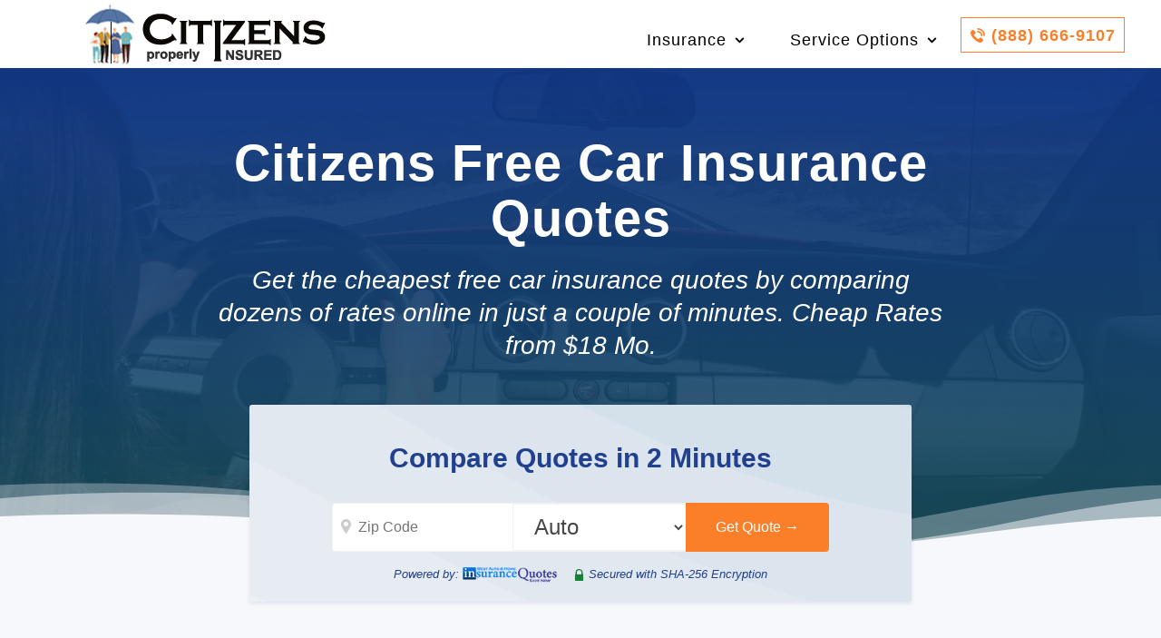

--- FILE ---
content_type: text/html; charset=UTF-8
request_url: https://citizensinsurance.net/citizens-free-car-insurance-quotes/
body_size: 79019
content:
<!-- Version: 1.2 -->

<!-- Version: 1.2 -->

<!DOCTYPE html>



<html lang="en-US">



<head>



    <meta charset="UTF-8">



    <meta name="viewport" content="width=device-width, initial-scale=1.0, maximum-scale=1.0, user-scalable=no">


    <link rel="apple-touch-icon" sizes="180x180" href="/apple-touch-icon.png">
    <link rel="icon" type="image/png" sizes="32x32" href="/favicon-32x32.png">
    <link rel="icon" type="image/png" sizes="16x16" href="/favicon-16x16.png">
    <link rel="manifest" href="/site.webmanifest">





    <link rel="profile" href="http://gmpg.org/xfn/11">



    <link rel="pingback" href="https://citizensinsurance.net/xmlrpc.php">



    <title>Free car insurance quotes | Compare and Save Today</title>



    <link type="text/css" rel="stylesheet" href="https://citizensinsurance.net/wp-content/themes/directauto/css/blank_css.css"/>

    <link type="text/css" rel="stylesheet" href="https://citizensinsurance.net/wp-content/themes/directauto/css/blank.css"/>

    <link type="text/css" rel="stylesheet" href="https://citizensinsurance.net/wp-content/themes/directauto/style.css"/>

    <meta name='robots' content='index, follow, max-image-preview:large, max-snippet:-1, max-video-preview:-1' />

	<!-- This site is optimized with the Yoast SEO Premium plugin v26.6 (Yoast SEO v26.8) - https://yoast.com/product/yoast-seo-premium-wordpress/ -->
	<meta name="description" content="Get the cheapest rates by comparing dozens of free car insurance quotes online in just a couple of minutes. Cheap Rates from $18 Mo." />
	<link rel="canonical" href="https://citizensinsurance.net/citizens-free-car-insurance-quotes/" />
	<meta property="og:locale" content="en_US" />
	<meta property="og:type" content="article" />
	<meta property="og:title" content="Citizens Free Car Insurance Quotes" />
	<meta property="og:description" content="Get the cheapest rates by comparing dozens of free car insurance quotes online in just a couple of minutes. Cheap Rates from $18 Mo." />
	<meta property="og:url" content="https://citizensinsurance.net/citizens-free-car-insurance-quotes/" />
	<meta property="og:site_name" content="Citizens Insurance" />
	<meta property="article:published_time" content="2020-08-13T20:33:33+00:00" />
	<meta property="article:modified_time" content="2023-05-10T21:11:38+00:00" />
	<meta property="og:image" content="https://citizensinsurance.net/wp-content/uploads/2020/08/Free-car-insurance-quotes.png" />
	<meta name="author" content="administrador" />
	<meta name="twitter:card" content="summary_large_image" />
	<meta name="twitter:label1" content="Written by" />
	<meta name="twitter:data1" content="administrador" />
	<meta name="twitter:label2" content="Est. reading time" />
	<meta name="twitter:data2" content="4 minutes" />
	<script type="application/ld+json" class="yoast-schema-graph">{"@context":"https://schema.org","@graph":[{"@type":"Article","@id":"https://citizensinsurance.net/citizens-free-car-insurance-quotes/#article","isPartOf":{"@id":"https://citizensinsurance.net/citizens-free-car-insurance-quotes/"},"author":{"name":"administrador","@id":"https://citizensinsurance.net/#/schema/person/f1b7bbd15cec2d13fddb874c46341ffc"},"headline":"Citizens Free Car Insurance Quotes","datePublished":"2020-08-13T20:33:33+00:00","dateModified":"2023-05-10T21:11:38+00:00","mainEntityOfPage":{"@id":"https://citizensinsurance.net/citizens-free-car-insurance-quotes/"},"wordCount":812,"publisher":{"@id":"https://citizensinsurance.net/#organization"},"image":{"@id":"https://citizensinsurance.net/citizens-free-car-insurance-quotes/#primaryimage"},"thumbnailUrl":"https://citizensinsurance.net/wp-content/uploads/2020/08/Free-car-insurance-quotes.png","articleSection":["Articles"],"inLanguage":"en-US"},{"@type":"WebPage","@id":"https://citizensinsurance.net/citizens-free-car-insurance-quotes/","url":"https://citizensinsurance.net/citizens-free-car-insurance-quotes/","name":"Free car insurance quotes | Compare and Save Today","isPartOf":{"@id":"https://citizensinsurance.net/#website"},"primaryImageOfPage":{"@id":"https://citizensinsurance.net/citizens-free-car-insurance-quotes/#primaryimage"},"image":{"@id":"https://citizensinsurance.net/citizens-free-car-insurance-quotes/#primaryimage"},"thumbnailUrl":"https://citizensinsurance.net/wp-content/uploads/2020/08/Free-car-insurance-quotes.png","datePublished":"2020-08-13T20:33:33+00:00","dateModified":"2023-05-10T21:11:38+00:00","description":"Get the cheapest rates by comparing dozens of free car insurance quotes online in just a couple of minutes. Cheap Rates from $18 Mo.","breadcrumb":{"@id":"https://citizensinsurance.net/citizens-free-car-insurance-quotes/#breadcrumb"},"inLanguage":"en-US","potentialAction":[{"@type":"ReadAction","target":["https://citizensinsurance.net/citizens-free-car-insurance-quotes/"]}]},{"@type":"ImageObject","inLanguage":"en-US","@id":"https://citizensinsurance.net/citizens-free-car-insurance-quotes/#primaryimage","url":"https://citizensinsurance.net/wp-content/uploads/2020/08/Free-car-insurance-quotes.png","contentUrl":"https://citizensinsurance.net/wp-content/uploads/2020/08/Free-car-insurance-quotes.png","width":712,"height":337},{"@type":"BreadcrumbList","@id":"https://citizensinsurance.net/citizens-free-car-insurance-quotes/#breadcrumb","itemListElement":[{"@type":"ListItem","position":1,"name":"Home","item":"https://citizensinsurance.net/"},{"@type":"ListItem","position":2,"name":"Citizens Free Car Insurance Quotes"}]},{"@type":"WebSite","@id":"https://citizensinsurance.net/#website","url":"https://citizensinsurance.net/","name":"Citizens Insurance","description":"Just another WordPress site","publisher":{"@id":"https://citizensinsurance.net/#organization"},"potentialAction":[{"@type":"SearchAction","target":{"@type":"EntryPoint","urlTemplate":"https://citizensinsurance.net/?s={search_term_string}"},"query-input":{"@type":"PropertyValueSpecification","valueRequired":true,"valueName":"search_term_string"}}],"inLanguage":"en-US"},{"@type":"Organization","@id":"https://citizensinsurance.net/#organization","name":"Citizens Insurance","url":"https://citizensinsurance.net/","logo":{"@type":"ImageObject","inLanguage":"en-US","@id":"https://citizensinsurance.net/#/schema/logo/image/","url":"https://citizensinsurance.net/wp-content/uploads/2023/02/cropped-citizens-insurance-black-2023-1.png","contentUrl":"https://citizensinsurance.net/wp-content/uploads/2023/02/cropped-citizens-insurance-black-2023-1.png","width":300,"height":75,"caption":"Citizens Insurance"},"image":{"@id":"https://citizensinsurance.net/#/schema/logo/image/"}},{"@type":"Person","@id":"https://citizensinsurance.net/#/schema/person/f1b7bbd15cec2d13fddb874c46341ffc","name":"administrador","image":{"@type":"ImageObject","inLanguage":"en-US","@id":"https://citizensinsurance.net/#/schema/person/image/","url":"https://secure.gravatar.com/avatar/189b1218bc9a1f127c2eacf3b4982afd07ed32a058d080646753cfb71ce43e3c?s=96&d=mm&r=g","contentUrl":"https://secure.gravatar.com/avatar/189b1218bc9a1f127c2eacf3b4982afd07ed32a058d080646753cfb71ce43e3c?s=96&d=mm&r=g","caption":"administrador"},"url":"https://citizensinsurance.net/author/administrador/"}]}</script>
	<!-- / Yoast SEO Premium plugin. -->


<link rel="alternate" title="oEmbed (JSON)" type="application/json+oembed" href="https://citizensinsurance.net/wp-json/oembed/1.0/embed?url=https%3A%2F%2Fcitizensinsurance.net%2Fcitizens-free-car-insurance-quotes%2F" />
<link rel="alternate" title="oEmbed (XML)" type="text/xml+oembed" href="https://citizensinsurance.net/wp-json/oembed/1.0/embed?url=https%3A%2F%2Fcitizensinsurance.net%2Fcitizens-free-car-insurance-quotes%2F&#038;format=xml" />
<style id='wp-img-auto-sizes-contain-inline-css' type='text/css'>
img:is([sizes=auto i],[sizes^="auto," i]){contain-intrinsic-size:3000px 1500px}
/*# sourceURL=wp-img-auto-sizes-contain-inline-css */
</style>

<style id='classic-theme-styles-inline-css' type='text/css'>
/*! This file is auto-generated */
.wp-block-button__link{color:#fff;background-color:#32373c;border-radius:9999px;box-shadow:none;text-decoration:none;padding:calc(.667em + 2px) calc(1.333em + 2px);font-size:1.125em}.wp-block-file__button{background:#32373c;color:#fff;text-decoration:none}
/*# sourceURL=/wp-includes/css/classic-themes.min.css */
</style>
<link rel='stylesheet' id='wp-components-css' href='https://citizensinsurance.net/wp-includes/css/dist/components/style.min.css?ver=6.9' type='text/css' media='all' />
<link rel='stylesheet' id='wp-preferences-css' href='https://citizensinsurance.net/wp-includes/css/dist/preferences/style.min.css?ver=6.9' type='text/css' media='all' />
<link rel='stylesheet' id='wp-block-editor-css' href='https://citizensinsurance.net/wp-includes/css/dist/block-editor/style.min.css?ver=6.9' type='text/css' media='all' />
<link rel='stylesheet' id='popup-maker-block-library-style-css' href='https://citizensinsurance.net/wp-content/plugins/popup-maker/dist/packages/block-library-style.css?ver=dbea705cfafe089d65f1' type='text/css' media='all' />
<link rel='stylesheet' id='contact-form-7-css' href='https://citizensinsurance.net/wp-content/plugins/contact-form-7/includes/css/styles.css?ver=6.1.4' type='text/css' media='all' />
<script type="text/javascript" src="https://citizensinsurance.net/wp-content/themes/directauto/js/jquery.js?ver=6.9" id="jquery-js"></script>
<link rel="https://api.w.org/" href="https://citizensinsurance.net/wp-json/" /><link rel="alternate" title="JSON" type="application/json" href="https://citizensinsurance.net/wp-json/wp/v2/posts/346" />		<script type="text/javascript">
			var _statcounter = _statcounter || [];
			_statcounter.push({"tags": {"author": "administrador"}});
		</script>
		<!-- Global site tag (gtag.js) - Google Analytics -->
<script async src="https://www.googletagmanager.com/gtag/js?id=UA-48709118-2"></script>
<script>
  window.dataLayer = window.dataLayer || [];
  function gtag(){dataLayer.push(arguments);}
  gtag('js', new Date());

  gtag('config', 'UA-48709118-2');
</script>
<link rel="icon" href="https://citizensinsurance.net/wp-content/uploads/2023/05/cropped-citizens-logo-nuevo-2023-v2-32x32.png" sizes="32x32" />
<link rel="icon" href="https://citizensinsurance.net/wp-content/uploads/2023/05/cropped-citizens-logo-nuevo-2023-v2-192x192.png" sizes="192x192" />
<link rel="apple-touch-icon" href="https://citizensinsurance.net/wp-content/uploads/2023/05/cropped-citizens-logo-nuevo-2023-v2-180x180.png" />
<meta name="msapplication-TileImage" content="https://citizensinsurance.net/wp-content/uploads/2023/05/cropped-citizens-logo-nuevo-2023-v2-270x270.png" />



<style id='wp-block-heading-inline-css' type='text/css'>
h1:where(.wp-block-heading).has-background,h2:where(.wp-block-heading).has-background,h3:where(.wp-block-heading).has-background,h4:where(.wp-block-heading).has-background,h5:where(.wp-block-heading).has-background,h6:where(.wp-block-heading).has-background{padding:1.25em 2.375em}h1.has-text-align-left[style*=writing-mode]:where([style*=vertical-lr]),h1.has-text-align-right[style*=writing-mode]:where([style*=vertical-rl]),h2.has-text-align-left[style*=writing-mode]:where([style*=vertical-lr]),h2.has-text-align-right[style*=writing-mode]:where([style*=vertical-rl]),h3.has-text-align-left[style*=writing-mode]:where([style*=vertical-lr]),h3.has-text-align-right[style*=writing-mode]:where([style*=vertical-rl]),h4.has-text-align-left[style*=writing-mode]:where([style*=vertical-lr]),h4.has-text-align-right[style*=writing-mode]:where([style*=vertical-rl]),h5.has-text-align-left[style*=writing-mode]:where([style*=vertical-lr]),h5.has-text-align-right[style*=writing-mode]:where([style*=vertical-rl]),h6.has-text-align-left[style*=writing-mode]:where([style*=vertical-lr]),h6.has-text-align-right[style*=writing-mode]:where([style*=vertical-rl]){rotate:180deg}
/*# sourceURL=https://citizensinsurance.net/wp-includes/blocks/heading/style.min.css */
</style>
<style id='wp-block-image-inline-css' type='text/css'>
.wp-block-image>a,.wp-block-image>figure>a{display:inline-block}.wp-block-image img{box-sizing:border-box;height:auto;max-width:100%;vertical-align:bottom}@media not (prefers-reduced-motion){.wp-block-image img.hide{visibility:hidden}.wp-block-image img.show{animation:show-content-image .4s}}.wp-block-image[style*=border-radius] img,.wp-block-image[style*=border-radius]>a{border-radius:inherit}.wp-block-image.has-custom-border img{box-sizing:border-box}.wp-block-image.aligncenter{text-align:center}.wp-block-image.alignfull>a,.wp-block-image.alignwide>a{width:100%}.wp-block-image.alignfull img,.wp-block-image.alignwide img{height:auto;width:100%}.wp-block-image .aligncenter,.wp-block-image .alignleft,.wp-block-image .alignright,.wp-block-image.aligncenter,.wp-block-image.alignleft,.wp-block-image.alignright{display:table}.wp-block-image .aligncenter>figcaption,.wp-block-image .alignleft>figcaption,.wp-block-image .alignright>figcaption,.wp-block-image.aligncenter>figcaption,.wp-block-image.alignleft>figcaption,.wp-block-image.alignright>figcaption{caption-side:bottom;display:table-caption}.wp-block-image .alignleft{float:left;margin:.5em 1em .5em 0}.wp-block-image .alignright{float:right;margin:.5em 0 .5em 1em}.wp-block-image .aligncenter{margin-left:auto;margin-right:auto}.wp-block-image :where(figcaption){margin-bottom:1em;margin-top:.5em}.wp-block-image.is-style-circle-mask img{border-radius:9999px}@supports ((-webkit-mask-image:none) or (mask-image:none)) or (-webkit-mask-image:none){.wp-block-image.is-style-circle-mask img{border-radius:0;-webkit-mask-image:url('data:image/svg+xml;utf8,<svg viewBox="0 0 100 100" xmlns="http://www.w3.org/2000/svg"><circle cx="50" cy="50" r="50"/></svg>');mask-image:url('data:image/svg+xml;utf8,<svg viewBox="0 0 100 100" xmlns="http://www.w3.org/2000/svg"><circle cx="50" cy="50" r="50"/></svg>');mask-mode:alpha;-webkit-mask-position:center;mask-position:center;-webkit-mask-repeat:no-repeat;mask-repeat:no-repeat;-webkit-mask-size:contain;mask-size:contain}}:root :where(.wp-block-image.is-style-rounded img,.wp-block-image .is-style-rounded img){border-radius:9999px}.wp-block-image figure{margin:0}.wp-lightbox-container{display:flex;flex-direction:column;position:relative}.wp-lightbox-container img{cursor:zoom-in}.wp-lightbox-container img:hover+button{opacity:1}.wp-lightbox-container button{align-items:center;backdrop-filter:blur(16px) saturate(180%);background-color:#5a5a5a40;border:none;border-radius:4px;cursor:zoom-in;display:flex;height:20px;justify-content:center;opacity:0;padding:0;position:absolute;right:16px;text-align:center;top:16px;width:20px;z-index:100}@media not (prefers-reduced-motion){.wp-lightbox-container button{transition:opacity .2s ease}}.wp-lightbox-container button:focus-visible{outline:3px auto #5a5a5a40;outline:3px auto -webkit-focus-ring-color;outline-offset:3px}.wp-lightbox-container button:hover{cursor:pointer;opacity:1}.wp-lightbox-container button:focus{opacity:1}.wp-lightbox-container button:focus,.wp-lightbox-container button:hover,.wp-lightbox-container button:not(:hover):not(:active):not(.has-background){background-color:#5a5a5a40;border:none}.wp-lightbox-overlay{box-sizing:border-box;cursor:zoom-out;height:100vh;left:0;overflow:hidden;position:fixed;top:0;visibility:hidden;width:100%;z-index:100000}.wp-lightbox-overlay .close-button{align-items:center;cursor:pointer;display:flex;justify-content:center;min-height:40px;min-width:40px;padding:0;position:absolute;right:calc(env(safe-area-inset-right) + 16px);top:calc(env(safe-area-inset-top) + 16px);z-index:5000000}.wp-lightbox-overlay .close-button:focus,.wp-lightbox-overlay .close-button:hover,.wp-lightbox-overlay .close-button:not(:hover):not(:active):not(.has-background){background:none;border:none}.wp-lightbox-overlay .lightbox-image-container{height:var(--wp--lightbox-container-height);left:50%;overflow:hidden;position:absolute;top:50%;transform:translate(-50%,-50%);transform-origin:top left;width:var(--wp--lightbox-container-width);z-index:9999999999}.wp-lightbox-overlay .wp-block-image{align-items:center;box-sizing:border-box;display:flex;height:100%;justify-content:center;margin:0;position:relative;transform-origin:0 0;width:100%;z-index:3000000}.wp-lightbox-overlay .wp-block-image img{height:var(--wp--lightbox-image-height);min-height:var(--wp--lightbox-image-height);min-width:var(--wp--lightbox-image-width);width:var(--wp--lightbox-image-width)}.wp-lightbox-overlay .wp-block-image figcaption{display:none}.wp-lightbox-overlay button{background:none;border:none}.wp-lightbox-overlay .scrim{background-color:#fff;height:100%;opacity:.9;position:absolute;width:100%;z-index:2000000}.wp-lightbox-overlay.active{visibility:visible}@media not (prefers-reduced-motion){.wp-lightbox-overlay.active{animation:turn-on-visibility .25s both}.wp-lightbox-overlay.active img{animation:turn-on-visibility .35s both}.wp-lightbox-overlay.show-closing-animation:not(.active){animation:turn-off-visibility .35s both}.wp-lightbox-overlay.show-closing-animation:not(.active) img{animation:turn-off-visibility .25s both}.wp-lightbox-overlay.zoom.active{animation:none;opacity:1;visibility:visible}.wp-lightbox-overlay.zoom.active .lightbox-image-container{animation:lightbox-zoom-in .4s}.wp-lightbox-overlay.zoom.active .lightbox-image-container img{animation:none}.wp-lightbox-overlay.zoom.active .scrim{animation:turn-on-visibility .4s forwards}.wp-lightbox-overlay.zoom.show-closing-animation:not(.active){animation:none}.wp-lightbox-overlay.zoom.show-closing-animation:not(.active) .lightbox-image-container{animation:lightbox-zoom-out .4s}.wp-lightbox-overlay.zoom.show-closing-animation:not(.active) .lightbox-image-container img{animation:none}.wp-lightbox-overlay.zoom.show-closing-animation:not(.active) .scrim{animation:turn-off-visibility .4s forwards}}@keyframes show-content-image{0%{visibility:hidden}99%{visibility:hidden}to{visibility:visible}}@keyframes turn-on-visibility{0%{opacity:0}to{opacity:1}}@keyframes turn-off-visibility{0%{opacity:1;visibility:visible}99%{opacity:0;visibility:visible}to{opacity:0;visibility:hidden}}@keyframes lightbox-zoom-in{0%{transform:translate(calc((-100vw + var(--wp--lightbox-scrollbar-width))/2 + var(--wp--lightbox-initial-left-position)),calc(-50vh + var(--wp--lightbox-initial-top-position))) scale(var(--wp--lightbox-scale))}to{transform:translate(-50%,-50%) scale(1)}}@keyframes lightbox-zoom-out{0%{transform:translate(-50%,-50%) scale(1);visibility:visible}99%{visibility:visible}to{transform:translate(calc((-100vw + var(--wp--lightbox-scrollbar-width))/2 + var(--wp--lightbox-initial-left-position)),calc(-50vh + var(--wp--lightbox-initial-top-position))) scale(var(--wp--lightbox-scale));visibility:hidden}}
/*# sourceURL=https://citizensinsurance.net/wp-includes/blocks/image/style.min.css */
</style>
<style id='wp-block-paragraph-inline-css' type='text/css'>
.is-small-text{font-size:.875em}.is-regular-text{font-size:1em}.is-large-text{font-size:2.25em}.is-larger-text{font-size:3em}.has-drop-cap:not(:focus):first-letter{float:left;font-size:8.4em;font-style:normal;font-weight:100;line-height:.68;margin:.05em .1em 0 0;text-transform:uppercase}body.rtl .has-drop-cap:not(:focus):first-letter{float:none;margin-left:.1em}p.has-drop-cap.has-background{overflow:hidden}:root :where(p.has-background){padding:1.25em 2.375em}:where(p.has-text-color:not(.has-link-color)) a{color:inherit}p.has-text-align-left[style*="writing-mode:vertical-lr"],p.has-text-align-right[style*="writing-mode:vertical-rl"]{rotate:180deg}
/*# sourceURL=https://citizensinsurance.net/wp-includes/blocks/paragraph/style.min.css */
</style>
<style id='global-styles-inline-css' type='text/css'>
:root{--wp--preset--aspect-ratio--square: 1;--wp--preset--aspect-ratio--4-3: 4/3;--wp--preset--aspect-ratio--3-4: 3/4;--wp--preset--aspect-ratio--3-2: 3/2;--wp--preset--aspect-ratio--2-3: 2/3;--wp--preset--aspect-ratio--16-9: 16/9;--wp--preset--aspect-ratio--9-16: 9/16;--wp--preset--color--black: #000000;--wp--preset--color--cyan-bluish-gray: #abb8c3;--wp--preset--color--white: #ffffff;--wp--preset--color--pale-pink: #f78da7;--wp--preset--color--vivid-red: #cf2e2e;--wp--preset--color--luminous-vivid-orange: #ff6900;--wp--preset--color--luminous-vivid-amber: #fcb900;--wp--preset--color--light-green-cyan: #7bdcb5;--wp--preset--color--vivid-green-cyan: #00d084;--wp--preset--color--pale-cyan-blue: #8ed1fc;--wp--preset--color--vivid-cyan-blue: #0693e3;--wp--preset--color--vivid-purple: #9b51e0;--wp--preset--gradient--vivid-cyan-blue-to-vivid-purple: linear-gradient(135deg,rgb(6,147,227) 0%,rgb(155,81,224) 100%);--wp--preset--gradient--light-green-cyan-to-vivid-green-cyan: linear-gradient(135deg,rgb(122,220,180) 0%,rgb(0,208,130) 100%);--wp--preset--gradient--luminous-vivid-amber-to-luminous-vivid-orange: linear-gradient(135deg,rgb(252,185,0) 0%,rgb(255,105,0) 100%);--wp--preset--gradient--luminous-vivid-orange-to-vivid-red: linear-gradient(135deg,rgb(255,105,0) 0%,rgb(207,46,46) 100%);--wp--preset--gradient--very-light-gray-to-cyan-bluish-gray: linear-gradient(135deg,rgb(238,238,238) 0%,rgb(169,184,195) 100%);--wp--preset--gradient--cool-to-warm-spectrum: linear-gradient(135deg,rgb(74,234,220) 0%,rgb(151,120,209) 20%,rgb(207,42,186) 40%,rgb(238,44,130) 60%,rgb(251,105,98) 80%,rgb(254,248,76) 100%);--wp--preset--gradient--blush-light-purple: linear-gradient(135deg,rgb(255,206,236) 0%,rgb(152,150,240) 100%);--wp--preset--gradient--blush-bordeaux: linear-gradient(135deg,rgb(254,205,165) 0%,rgb(254,45,45) 50%,rgb(107,0,62) 100%);--wp--preset--gradient--luminous-dusk: linear-gradient(135deg,rgb(255,203,112) 0%,rgb(199,81,192) 50%,rgb(65,88,208) 100%);--wp--preset--gradient--pale-ocean: linear-gradient(135deg,rgb(255,245,203) 0%,rgb(182,227,212) 50%,rgb(51,167,181) 100%);--wp--preset--gradient--electric-grass: linear-gradient(135deg,rgb(202,248,128) 0%,rgb(113,206,126) 100%);--wp--preset--gradient--midnight: linear-gradient(135deg,rgb(2,3,129) 0%,rgb(40,116,252) 100%);--wp--preset--font-size--small: 13px;--wp--preset--font-size--medium: 20px;--wp--preset--font-size--large: 36px;--wp--preset--font-size--x-large: 42px;--wp--preset--spacing--20: 0.44rem;--wp--preset--spacing--30: 0.67rem;--wp--preset--spacing--40: 1rem;--wp--preset--spacing--50: 1.5rem;--wp--preset--spacing--60: 2.25rem;--wp--preset--spacing--70: 3.38rem;--wp--preset--spacing--80: 5.06rem;--wp--preset--shadow--natural: 6px 6px 9px rgba(0, 0, 0, 0.2);--wp--preset--shadow--deep: 12px 12px 50px rgba(0, 0, 0, 0.4);--wp--preset--shadow--sharp: 6px 6px 0px rgba(0, 0, 0, 0.2);--wp--preset--shadow--outlined: 6px 6px 0px -3px rgb(255, 255, 255), 6px 6px rgb(0, 0, 0);--wp--preset--shadow--crisp: 6px 6px 0px rgb(0, 0, 0);}:where(.is-layout-flex){gap: 0.5em;}:where(.is-layout-grid){gap: 0.5em;}body .is-layout-flex{display: flex;}.is-layout-flex{flex-wrap: wrap;align-items: center;}.is-layout-flex > :is(*, div){margin: 0;}body .is-layout-grid{display: grid;}.is-layout-grid > :is(*, div){margin: 0;}:where(.wp-block-columns.is-layout-flex){gap: 2em;}:where(.wp-block-columns.is-layout-grid){gap: 2em;}:where(.wp-block-post-template.is-layout-flex){gap: 1.25em;}:where(.wp-block-post-template.is-layout-grid){gap: 1.25em;}.has-black-color{color: var(--wp--preset--color--black) !important;}.has-cyan-bluish-gray-color{color: var(--wp--preset--color--cyan-bluish-gray) !important;}.has-white-color{color: var(--wp--preset--color--white) !important;}.has-pale-pink-color{color: var(--wp--preset--color--pale-pink) !important;}.has-vivid-red-color{color: var(--wp--preset--color--vivid-red) !important;}.has-luminous-vivid-orange-color{color: var(--wp--preset--color--luminous-vivid-orange) !important;}.has-luminous-vivid-amber-color{color: var(--wp--preset--color--luminous-vivid-amber) !important;}.has-light-green-cyan-color{color: var(--wp--preset--color--light-green-cyan) !important;}.has-vivid-green-cyan-color{color: var(--wp--preset--color--vivid-green-cyan) !important;}.has-pale-cyan-blue-color{color: var(--wp--preset--color--pale-cyan-blue) !important;}.has-vivid-cyan-blue-color{color: var(--wp--preset--color--vivid-cyan-blue) !important;}.has-vivid-purple-color{color: var(--wp--preset--color--vivid-purple) !important;}.has-black-background-color{background-color: var(--wp--preset--color--black) !important;}.has-cyan-bluish-gray-background-color{background-color: var(--wp--preset--color--cyan-bluish-gray) !important;}.has-white-background-color{background-color: var(--wp--preset--color--white) !important;}.has-pale-pink-background-color{background-color: var(--wp--preset--color--pale-pink) !important;}.has-vivid-red-background-color{background-color: var(--wp--preset--color--vivid-red) !important;}.has-luminous-vivid-orange-background-color{background-color: var(--wp--preset--color--luminous-vivid-orange) !important;}.has-luminous-vivid-amber-background-color{background-color: var(--wp--preset--color--luminous-vivid-amber) !important;}.has-light-green-cyan-background-color{background-color: var(--wp--preset--color--light-green-cyan) !important;}.has-vivid-green-cyan-background-color{background-color: var(--wp--preset--color--vivid-green-cyan) !important;}.has-pale-cyan-blue-background-color{background-color: var(--wp--preset--color--pale-cyan-blue) !important;}.has-vivid-cyan-blue-background-color{background-color: var(--wp--preset--color--vivid-cyan-blue) !important;}.has-vivid-purple-background-color{background-color: var(--wp--preset--color--vivid-purple) !important;}.has-black-border-color{border-color: var(--wp--preset--color--black) !important;}.has-cyan-bluish-gray-border-color{border-color: var(--wp--preset--color--cyan-bluish-gray) !important;}.has-white-border-color{border-color: var(--wp--preset--color--white) !important;}.has-pale-pink-border-color{border-color: var(--wp--preset--color--pale-pink) !important;}.has-vivid-red-border-color{border-color: var(--wp--preset--color--vivid-red) !important;}.has-luminous-vivid-orange-border-color{border-color: var(--wp--preset--color--luminous-vivid-orange) !important;}.has-luminous-vivid-amber-border-color{border-color: var(--wp--preset--color--luminous-vivid-amber) !important;}.has-light-green-cyan-border-color{border-color: var(--wp--preset--color--light-green-cyan) !important;}.has-vivid-green-cyan-border-color{border-color: var(--wp--preset--color--vivid-green-cyan) !important;}.has-pale-cyan-blue-border-color{border-color: var(--wp--preset--color--pale-cyan-blue) !important;}.has-vivid-cyan-blue-border-color{border-color: var(--wp--preset--color--vivid-cyan-blue) !important;}.has-vivid-purple-border-color{border-color: var(--wp--preset--color--vivid-purple) !important;}.has-vivid-cyan-blue-to-vivid-purple-gradient-background{background: var(--wp--preset--gradient--vivid-cyan-blue-to-vivid-purple) !important;}.has-light-green-cyan-to-vivid-green-cyan-gradient-background{background: var(--wp--preset--gradient--light-green-cyan-to-vivid-green-cyan) !important;}.has-luminous-vivid-amber-to-luminous-vivid-orange-gradient-background{background: var(--wp--preset--gradient--luminous-vivid-amber-to-luminous-vivid-orange) !important;}.has-luminous-vivid-orange-to-vivid-red-gradient-background{background: var(--wp--preset--gradient--luminous-vivid-orange-to-vivid-red) !important;}.has-very-light-gray-to-cyan-bluish-gray-gradient-background{background: var(--wp--preset--gradient--very-light-gray-to-cyan-bluish-gray) !important;}.has-cool-to-warm-spectrum-gradient-background{background: var(--wp--preset--gradient--cool-to-warm-spectrum) !important;}.has-blush-light-purple-gradient-background{background: var(--wp--preset--gradient--blush-light-purple) !important;}.has-blush-bordeaux-gradient-background{background: var(--wp--preset--gradient--blush-bordeaux) !important;}.has-luminous-dusk-gradient-background{background: var(--wp--preset--gradient--luminous-dusk) !important;}.has-pale-ocean-gradient-background{background: var(--wp--preset--gradient--pale-ocean) !important;}.has-electric-grass-gradient-background{background: var(--wp--preset--gradient--electric-grass) !important;}.has-midnight-gradient-background{background: var(--wp--preset--gradient--midnight) !important;}.has-small-font-size{font-size: var(--wp--preset--font-size--small) !important;}.has-medium-font-size{font-size: var(--wp--preset--font-size--medium) !important;}.has-large-font-size{font-size: var(--wp--preset--font-size--large) !important;}.has-x-large-font-size{font-size: var(--wp--preset--font-size--x-large) !important;}
/*# sourceURL=global-styles-inline-css */
</style>
</head>



<body data-rsssl="1"



      class="post-template-default single single-post postid-490 single-format-standard custom-background wp_review_comments_template et_button_no_icon et_pb_button_helper_class et_transparent_nav et_fixed_nav et_show_nav et_cover_background et_pb_gutter windows et_pb_gutters3 et_primary_nav_dropdown_animation_fade et_secondary_nav_dropdown_animation_fade et_pb_footer_columns3 et_header_style_left et_pb_svg_logo et_pb_pagebuilder_layout et_full_width_page et_divi_theme et-db views-template-postpage-default-template chrome su-other-shortcodes-loaded">




<div id="page-container" class="et-animated-content" style="margin-top: -1px;">



    


    <script type="text/javascript">



        function load_script_oncreating_page(url) {



            document.write('<script src="', url, '" type="text/javascript"><\/script>');



        }





        load_script_oncreating_page(window.location.protocol + "//" + window.location.host + "/listings/functions.js");





        function Solo_Numerico(variable) {

            Numer = parseInt(variable);

            if (isNaN(Numer)) {

                return "";

            }

            return Numer;

        }



        function ValNumero(Control) {

            Control.value = Solo_Numerico(Control.value);



        }





        function ValidateForm(form_elements) {



            var strErr = "";





            var tmpZip = '';



            for (i = 0; i < form_elements.length; i++) {



                if (form_elements[i].id == "zip") {



                    tmpZip = form_elements[i].value;



                }



            }



            if (tmpZip.search(/^\d{5}/) == -1 || tmpZip.length > 5) {



                strErr = strErr + "Zip Code is required and must be in the format 00000.\n";



            } else {





            }





            if (strErr != "") {



                alert(strErr);



                return false;



            }



            return true;



        }



    </script>





    <header id="main-header" data-height-onload="62" data-height-loaded="true" data-fixed-height-onload="60"



            style="top: 0px;height:75px;background: white;" class="">



        <div class="container clearfix et_menu_container" style="max-width: 1200px !important;">



            <div class="logo_container">



                <span class="logo_helper"></span>



                <a href="https://citizensinsurance.net/" class="custom-logo-link" rel="home"><img width="300" height="75" src="https://citizensinsurance.net/wp-content/uploads/2023/02/cropped-citizens-insurance-black-2023-1.png" class="custom-logo" alt="Citizens Insurance" decoding="async" /></a>


            </div>



            <div id="et-top-navigation" data-height="50" data-fixed-height="59"

                 style="padding-left: 263px;margin-top: 5px;">



                <nav id="top-menu-nav">



                    <ul id="top-menu" class="nav">



                        <li id="menu-item-43998"



                            class="menu-item menu-item-type-custom menu-item-object-custom menu-item-has-children menu-item-43998">



                            <a href="#">Insurance </a>



                            <ul class="sub-menu"><li id="menu-item-1651" class="menu-item menu-item-type-post_type menu-item-object-post menu-item-1651"><a href="https://citizensinsurance.net/michigan/">Citizens Insurance Michigan</a></li>
<li id="menu-item-340" class="menu-item menu-item-type-post_type menu-item-object-post menu-item-340"><a href="https://citizensinsurance.net/citizens-home-insurance/">Citizens Home Insurance Discounts</a></li>
<li id="menu-item-1652" class="menu-item menu-item-type-post_type menu-item-object-post menu-item-1652"><a href="https://citizensinsurance.net/very-cheap-car-insurance-with-no-deposit/">Cheap Car Insurance No Deposit</a></li>
</ul>


                        </li>



                        <li id="menu-item-43998"



                            class="menu-item menu-item-type-custom menu-item-object-custom menu-item-has-children menu-item-43998">



                            <a href="#">Service Options</a>



                            <ul class="sub-menu"><li id="menu-item-317" class="menu-item menu-item-type-post_type menu-item-object-page menu-item-317"><a href="https://citizensinsurance.net/make-a-payment/">Make a Payment</a></li>
<li id="menu-item-316" class="menu-item menu-item-type-post_type menu-item-object-page menu-item-316"><a href="https://citizensinsurance.net/report-a-claim/">Report a Claim</a></li>
</ul>


                        </li>





                        <li id="menu-item-118559"

                            class="header-phone menu-item menu-item-type-custom menu-item-object-custom menu-item-118559">

                            
                            <a href="tel://+1888 6669107" class="li-phone">



                                <svg class="animated-phone phone-svg" version="1.1" xmlns="https://www.w3.org/2000/svg"

                                     xmlns:xlink="https://www.w3.org/1999/xlink" x="0px" y="0px" viewBox="0 0 82 82"

                                     xml:space="preserve">



                        <path style="fill:#fa7f28;"

                              d="M64.5,78.2c1.7-1.9,3.6-3.6,5.4-5.4c2.6-2.7,2.7-5.9,0-8.6c-3.1-3.2-6.3-6.3-9.4-9.4 c-2.6-2.6-5.8-2.6-8.4,0c-2,1.9-3.9,3.9-5.9,5.9c-0.1,0.1-0.3,0.2-0.4,0.3l-1.3,1.3c-0.4,0.2-0.7,0.2-1.2,0 c-1.3-0.7-2.6-1.2-3.8-2c-5.7-3.6-10.5-8.2-14.7-13.4c-2.1-2.6-4-5.3-5.3-8.4c-0.2-0.5-0.2-0.9,0.1-1.3l1.3-1.3 c0.1-0.1,0.1-0.2,0.2-0.3c0.6-0.6,1.2-1.1,1.8-1.7c1.4-1.3,2.7-2.7,4.1-4.1c2.7-2.7,2.7-5.9,0-8.6c-1.5-1.5-3.1-3.1-4.6-4.6 c-1.6-1.6-3.2-3.2-4.8-4.8c-2.6-2.5-5.8-2.5-8.4,0c-2,1.9-3.9,3.9-5.9,5.9c-1.9,1.8-2.8,3.9-3,6.5c-0.3,4.1,0.7,8,2.1,11.8 C5.2,43.8,9.6,50.7,15,57.1c7.2,8.6,15.9,15.4,26,20.4c4.6,2.2,9.3,3.9,14.4,4.2C58.9,81.8,62,81,64.5,78.2z"></path>



                                    <path style="fill:#fa7f28;"

                                          d="M41.1,15.7 c-0.7,0-1.5,0.1-2.2,0.4c-1.7,0.8-2.5,2.8-2,4.8c0.4,1.8,2,3,3.9,3c4.6,0.1,8.6,1.5,12,4.6c3.7,3.4,5.4,7.7,5.6,12.8 c0,0.9,0.4,1.9,0.9,2.6c1.1,1.5,3,1.9,4.8,1.2c1.6-0.6,2.5-2,2.5-3.9c-0.1-7-2.6-12.9-7.5-18.1C54.1,18.4,48.1,15.8,41.1,15.7z"></path>



                                    <path style="fill:#fa7f28;"

                                          d="M69,11.4c8.5,8.7,12.5,18.1,12.8,29.1c0.1,2.5-1.5,4.2-3.9,4.3c-2.6,0.1-4.3-1.4-4.4-4c-0.1-5.4-1.4-10.5-4-15.2 C63.5,14.9,54.2,9.3,42,8.6c-1.4-0.1-2.6-0.2-3.6-1.3c-1.2-1.4-1.3-3-0.7-4.6c0.7-1.6,2-2.4,3.8-2.4c8,0.1,15.3,2.4,22,6.8 C65.7,8.6,67.8,10.4,69,11.4z"></path>



                    </svg>



                                <span id="phone">(888) 666-9107</span>



                            </a>



                        </li>

                        <!--   <ul class="inline_ul" id="top-menu"><li id="menu-item-180" class="menu-item menu-item-type-post_type menu-item-object-post menu-item-180"><a href="https://citizensinsurance.net/michigan/">Citizens Insurance Michigan</a></li>
<li id="menu-item-181" class="menu-item menu-item-type-post_type menu-item-object-post menu-item-181"><a href="https://citizensinsurance.net/earthquake-insurance-california/">Earthquake Insurance in California</a></li>
<li id="menu-item-179" class="menu-item menu-item-type-post_type menu-item-object-post menu-item-179"><a href="https://citizensinsurance.net/louisiana/">Louisiana Citizens Property Insurance</a></li>
</ul> -->

                    </ul>



                </nav>



                <div class="header-mda">



            <h2 class="menu-mda-text"

                                           style="vertical-align:baseline;    margin-top: 8px;">Compare Quotes in 2 Minutes </h2>



                    <form class="mda-form" action="https://citizensinsurance.net/wp-content/themes/directauto/redirect_mobile.php"



                          autocomplete="off" onsubmit="if ( ValidateForm(this) ) return ( checkup(this) ); else return false;">



                        <div class="field-holder zip-holder" title="Zip Code must be filled out!" id="form_header">



                            <svg viewBox="0 0 34.5 49.3" width="13px" height="16px">



                                <path fill="#CCC"



                                      d="M0 17.3C0 7.7 7.7 0 17.3 0s17.3 7.7 17.3 17.3c0 8.1-12.5 26.3-16.3 31.5-.5.7-1.5.7-2 0C12.5 43.6 0 25.4 0 17.3z"></path>



                                <circle fill="#FFF" cx="17.2" cy="16.9" r="7.7"></circle>



                            </svg>



                            <input type="tel" name="zip" id="zip"

                                   class="form-control zipcode-text-input header-mda-input"



                                   placeholder="Zip Code"



                                   maxlength="5" autocomplete="off" onfocus="if(this.value=='Zip Code'){this.value=''}"



                                   onblur="if(this.value=='' || this.value==null){this.value='Zip Code'}else{if(this.value.length < 5)alert('Zip Code is required and must be in the format 00000.\n');}"



                                   onkeyUp="return ValNumero(this);" required>

                            <select class="selectpicker form-control " id="type" name="type" data-style="btn-primary"><option value=Auto selected>Auto</option><option value=Auto>:: Truck</option><option value=Auto>:: Motorcycle</option><option value=Auto>:: Van</option><option value=Home>Home</option><option value=Home> :: Renters</option></select>


                        </div>





                        <div class="field-holder" title="Tap to get your quotes!">



                            <input type="submit" class="btn btn-sm btn-primary menu-mda-button mda-submit"

                                   style="padding: 7px 10px !important;"



                                   id="mobileStickyCta" value="Get Quote  →">



                        </div>

                        <input type="hidden" name="type" value="Auto"/>

                        <input type="hidden" name="referrer" value="https://citizensinsurance.net/citizens-free-car-insurance-quotes/">



                        <input type="text" id="kw" name="kw" value="citizensfciq_h" style="display: none">



                        <input type="hidden" id="popunder" name="popunder" value="listing"/>





                        <input type="hidden" name="site" value="https://citizensinsurance.net/citizens-free-car-insurance-quotes/">



                    </form>



                    <a class="sticky-phone" href="tel:+1888 6669107"

                       style="font-size: 18px;letter-spacing:1px;">



                        <svg class="animated-phone phone-svg phone-mda" version="1.1"

                             xmlns="https://www.w3.org/2000/svg" xmlns:xlink="https://www.w3.org/1999/xlink" x="0px"

                             y="0px" viewBox="0 0 82 82" xml:space="preserve">



                            <path style="fill:#fa7f28;"

                                  d="M64.5,78.2c1.7-1.9,3.6-3.6,5.4-5.4c2.6-2.7,2.7-5.9,0-8.6c-3.1-3.2-6.3-6.3-9.4-9.4 c-2.6-2.6-5.8-2.6-8.4,0c-2,1.9-3.9,3.9-5.9,5.9c-0.1,0.1-0.3,0.2-0.4,0.3l-1.3,1.3c-0.4,0.2-0.7,0.2-1.2,0 c-1.3-0.7-2.6-1.2-3.8-2c-5.7-3.6-10.5-8.2-14.7-13.4c-2.1-2.6-4-5.3-5.3-8.4c-0.2-0.5-0.2-0.9,0.1-1.3l1.3-1.3 c0.1-0.1,0.1-0.2,0.2-0.3c0.6-0.6,1.2-1.1,1.8-1.7c1.4-1.3,2.7-2.7,4.1-4.1c2.7-2.7,2.7-5.9,0-8.6c-1.5-1.5-3.1-3.1-4.6-4.6 c-1.6-1.6-3.2-3.2-4.8-4.8c-2.6-2.5-5.8-2.5-8.4,0c-2,1.9-3.9,3.9-5.9,5.9c-1.9,1.8-2.8,3.9-3,6.5c-0.3,4.1,0.7,8,2.1,11.8 C5.2,43.8,9.6,50.7,15,57.1c7.2,8.6,15.9,15.4,26,20.4c4.6,2.2,9.3,3.9,14.4,4.2C58.9,81.8,62,81,64.5,78.2z"></path>



                            <path style="fill:#fa7f28;"

                                  d="M41.1,15.7 c-0.7,0-1.5,0.1-2.2,0.4c-1.7,0.8-2.5,2.8-2,4.8c0.4,1.8,2,3,3.9,3c4.6,0.1,8.6,1.5,12,4.6c3.7,3.4,5.4,7.7,5.6,12.8 c0,0.9,0.4,1.9,0.9,2.6c1.1,1.5,3,1.9,4.8,1.2c1.6-0.6,2.5-2,2.5-3.9c-0.1-7-2.6-12.9-7.5-18.1C54.1,18.4,48.1,15.8,41.1,15.7z"></path>



                            <path style="fill:#fa7f28;"

                                  d="M69,11.4c8.5,8.7,12.5,18.1,12.8,29.1c0.1,2.5-1.5,4.2-3.9,4.3c-2.6,0.1-4.3-1.4-4.4-4c-0.1-5.4-1.4-10.5-4-15.2 C63.5,14.9,54.2,9.3,42,8.6c-1.4-0.1-2.6-0.2-3.6-1.3c-1.2-1.4-1.3-3-0.7-4.6c0.7-1.6,2-2.4,3.8-2.4c8,0.1,15.3,2.4,22,6.8 C65.7,8.6,67.8,10.4,69,11.4z"></path>



                        </svg>



                        <span id="phone">(888) 666-9107</span>



                    </a>



                </div>



                <div id="et_mobile_nav_menu">



                    <div class="mobile_nav closed">



                        <span class="select_page">Select Page</span>



                        <span class="mobile_menu_bar mobile_menu_bar_toggle"></span>



                        <ul id="mobile_menu" class="et_mobile_menu">



                            <li id="menu-item-43998"



                                class="menu-item menu-item-type-custom menu-item-object-custom menu-item-has-children menu-item-43998 et_first_mobile_item">



                                <a href="#">Auto Insurance</a>



                                <ul class="sub-menu"><li class="menu-item menu-item-type-post_type menu-item-object-post menu-item-180"><a href="https://citizensinsurance.net/michigan/">Citizens Insurance Michigan</a></li>
<li class="menu-item menu-item-type-post_type menu-item-object-post menu-item-181"><a href="https://citizensinsurance.net/earthquake-insurance-california/">Earthquake Insurance in California</a></li>
<li class="menu-item menu-item-type-post_type menu-item-object-post menu-item-179"><a href="https://citizensinsurance.net/louisiana/">Louisiana Citizens Property Insurance</a></li>
</ul>


                            </li>



                        </ul>



                    </div>



                </div>



            </div>



        </div>



        <div class="et_search_outer">



            <div class="container et_search_form_container">



                <form role="search" method="get" class="et-search-form"

                      action="https://citizensinsurance.net/wp-content/themes/directauto/redirect_mobile.php">



                    <input type="search" class="et-search-field" placeholder="Search …" name="s" title="Search for:">



                </form>



                <span class="et_close_search_field"></span>



            </div>



        </div>



    </header>



    <div id="et-main-area">



        <div id="main-content">
	


    <article id="post-346"

    class="post-346 post type-post status-publish format-standard has-post-thumbnail hentry category-cheap-auto-insurance category-home-middle-2 tag-auto-insurance-factors tag-auto-insurance-rates tag-auto-insurance-tips">

    <div class="entry-content">

    <div id="et-boc" class="et-boc">

        <div class="et_builder_inner_content et_pb_gutters3">

            <div class="et_pb_section et_pb_section_0 page-post-header et_pb_with_background et_section_regular section_has_divider et_pb_bottom_divider et_pb_section_first"

                 data-padding="30px|0px|250px|0px" data-padding-tablet="0px|0px|250px|0px" id="mdatop"

                 data-fix-page-container="on" style="padding-top: calc(4px);">

                <div class="et_pb_row et_pb_row_0">

                    <div class="et_pb_column et_pb_column_4_4 et_pb_column_0 et_pb_css_mix_blend_mode_passthrough et-last-child">

                        <div class="et_pb_module et_pb_post_title et_pb_post_title_0 et_pb_bg_layout_light et_pb_text_align_left">

                            <div class="et_pb_title_container">

                                <h1 class="entry-title">Citizens Free Car Insurance Quotes</h1>

                            </div>

                        </div>

                        <div class="et_pb_module et_pb_text et_pb_text_0 et_pb_bg_layout_light et_pb_text_align_left"><div class="et_pb_text_inner"><div><h2 class="subhead"><p>Get the cheapest free car insurance quotes by comparing dozens of rates online in just a couple of minutes. Cheap Rates from $18 Mo. </p>
</h2></div></div></div>

                    </div>

                </div>

                <div class="et_pb_bottom_inside_divider"></div>

            </div>

            <div class="et_pb_section et_pb_section_2 inner-mda-module et_pb_with_background et_section_regular">

                <div class="et_pb_row et_pb_row_1">

                    <div class="et_pb_column et_pb_column_4_4 et_pb_column_1 et_pb_css_mix_blend_mode_passthrough et-last-child">

                        <div class="et_pb_module et_pb_text et_pb_text_0 et_pb_bg_layout_light et_pb_text_align_center">

                            <!-- <div class="et_pb_text_inner"><h2>Citizens Insurance Comparison </h2></div> -->
							
                            <div class="et_pb_text_inner"><h2>Compare Quotes in 2 Minutes </h2></div>							
							

						</div>

                    </div>

                </div>

                <div class="et_pb_row et_pb_row_2">

                    <div class="et_pb_column et_pb_column_4_4 et_pb_column_2 et_pb_css_mix_blend_mode_passthrough et-last-child">

                        <div class="et_pb_module et_pb_code et_pb_code_0 et_pb_text_align_center">

                            <div class="et_pb_code_inner">

                                <div class="form-inline form-inline-giant form-inline-mobile ">

                                    <div class="zipcode-input">

                                        <form class="form-group has-feedback zipcode-form both" action="https://citizensinsurance.net/wp-content/themes/directauto/redirect_mobile.php" method="post" enctype="multipart/form-data" name="getQuoteForm" onsubmit="if ( ValidateForm(this) ) return ( checkup(this) ); else return false;">
																						

                                            <div class="field-holder"

                                                 title="Zip Code must be filled out!"

                                                 style="display: inline-flex">

                                                <svg viewBox="0 0 34.5 49.3" width="13px" height="16px">

                                                    <path fill="#CCC"

                                                          d="M0 17.3C0 7.7 7.7 0 17.3 0s17.3 7.7 17.3 17.3c0 8.1-12.5 26.3-16.3 31.5-.5.7-1.5.7-2 0C12.5 43.6 0 25.4 0 17.3z"></path>

                                                    <circle fill="#FFF" cx="17.2" cy="16.9"

                                                            r="7.7"></circle>

                                                </svg>

                                                <input type="tel"

                                                       class="form-control zipcode-text-input"

                                                       maxlength="5" autocomplete="postal-code"

                                                       placeholder="Zip Code" 
                                                       name="zip"
													   
													   id="zip"

                                                       onfocus="if(this.value=='Zip Code'){this.value=''}"

                                                       onblur="if(this.value=='' || this.value==null){this.value='Zip Code'}else{if(this.value.length < 5)alert('Zip Code is required and must be in the format 00000.\n');}"

                                                       onkeyUp="return ValNumero(this);" required>

                                                <input type="hidden" name="referrer"

                                                       value="https://citizensinsurance.net/citizens-free-car-insurance-quotes/">

												
                                                      <select class="selectpicker form-control " id="type" name="type" data-style="btn-primary"><option value=Auto selected>Auto</option><option value=Auto>:: Truck</option><option value=Auto>:: Motorcycle</option><option value=Auto>:: Van</option><option value=Home>Home</option><option value=Home> :: Renters</option></select>
                                 

                                                <input type="hidden" id="popunder" name="popunder" value="listing"/>

												 <!-- <input type="text" id="kw" name="kw" value="citizensfciq" style="display: none"> -->
												  												  <input type="text" id="kw" name="kw" value="citizensfciq" style="display: none">												
												
                                                <input type="hidden" name="site"

                                                       value="https://citizensinsurance.net/citizens-free-car-insurance-quotes/ ">

                                            </div>

                                            <div class="field-holder" title="Tap to get your quotes!">

                                                <input type="submit"

                                                       class="btn btn-primary btn-giant mda-submit	both"

                                                       value="Get Quote →">

                                            </div>

                                            <div class="form-control-feedback bottom"></div>

                                        </form>

                                    </div>

                                </div>

                            </div>

                        </div>

                    </div>

                </div>

                <div class="et_pb_row et_pb_row_3">

                    <div class="et_pb_column et_pb_column_4_4 et_pb_column_3 et_pb_css_mix_blend_mode_passthrough et-last-child">

                        <div class="et_pb_module et_pb_text et_pb_text_1 secured_mda et_pb_bg_layout_light et_pb_text_align_left">

                            <div class="et_pb_text_inner">

								
								<style>
									@media (max-width: 768px) { .mobile-break { display: block;  }   }
								</style>

								
								<p style="font-size: 13px; text-align: center; font-style: italic;">
									Powered by:
									<img class="wp-image-11971 alignnone" data-no-lazyload="" src="https://citizensinsurance.net/wp-content/themes/directauto/img/insurance-quotes-logo.png" alt="" style="height:17px; vertical-align: middle; margin-left: -10px;"> 
									<span class="mobile-break"></span>		
									<img class="wp-image-11971 alignnone" data-no-lazyload="" src="https://citizensinsurance.net/wp-content/themes/directauto/img/secured_lock.svg" alt="" width="13" height="13" style="vertical-align: middle; margin-left: 10px;">&nbsp;Secured with SHA-256 Encryption									
								</p>


                            </div>

                        </div>

                    </div>

                </div>

                <!-- <div class="et_pb_row et_pb_row_4">

                    <div class="et_pb_column et_pb_column_4_4 et_pb_column_4 et_pb_css_mix_blend_mode_passthrough et-last-child">

                        <div class="et_pb_module et_pb_text et_pb_text_2 et_pb_bg_layout_light et_pb_text_align_left">

                            <div class="et_pb_text_inner"><h3>Company Trusted For Over 25+ Years*</h3></div>

                        </div>

                    </div>

                </div> -->

            </div>

            <div class="et_pb_section et_pb_section_3 et_section_regular">

                <div class="et_pb_row et_pb_row_5" style="    max-width: 730px !important;" id="single_content">

                    <div class="et_pb_column et_pb_column_4_4 et_pb_column_5 et_pb_css_mix_blend_mode_passthrough et-last-child">

                        <div class="et_pb_module et_pb_text et_pb_bg_layout_light et_pb_text_align_left">

                            <div class="et_pb_text_inner"><p></p>

                                <div class="essb_displayed_shortcode essb_share essb_template_grey-circles-retina essb_247420636 print-no"

                                     id="essb_displayed_shortcode_247420636">

                                

                                    
<figure class="wp-block-image size-large"><img fetchpriority="high" decoding="async" width="712" height="337" src="https://citizensinsurance.net/wp-content/uploads/2020/08/Free-car-insurance-quotes.png" alt="Free Car Insurance Quotes" class="wp-image-370" srcset="https://citizensinsurance.net/wp-content/uploads/2020/08/Free-car-insurance-quotes.png 712w, https://citizensinsurance.net/wp-content/uploads/2020/08/Free-car-insurance-quotes-300x142.png 300w" sizes="(max-width: 712px) 100vw, 712px" /></figure>



<p>Almost all insurance companies offer <b>free car insurance quotes</b> to help attract new businesses. However, most people now go online to get free quotes. Insurers have understood that they must compete on the web for these tech-savvy clients; otherwise, they get left behind. In a recent study conducted by Hometown, 71% of all people looking to <a href="https://en.wikipedia.org/wiki/Vehicle_insurance">buy auto insurance</a> start by getting quotes over the internet.</p>



<p>For the policy shopper, this means they can compare dozens of rates in a matter of minutes, something that was not possible just 20 years ago. They&#8217;re just a few things you need to do before you apply for a rate quote. Let&#8217;s go over the most important ones.</p>



<h2 class="wp-block-heading" id="h-choose-the-coverage-you-want">Choose the Coverage you Want</h2>



<p>People who fully understand the various auto coverage options have a real advantage when searching for the best rates. The real advantage is that they won&#8217;t be buying unnecessary options or amounts that might not be guaranteed. Before you get your<a href="https://citizensinsurance.net/sublimity-insurance-review/"> personalized car insurance quote</a>, review the main areas of a policy, including state legal limits, so you can find ways to save.</p>



<h3 class="wp-block-heading" id="h-choose-liability-limit-amounts">Choose Liability Limit Amounts</h3>



<p>The core of any automobile policy is the amount of liability coverage you buy. In the event you are in an at-fault accident that causes damage to another person&#8217;s vehicle, as well as potential bodily injuries, this coverage will pay for damages up to the policy limits.</p>



<p>There are three primary components to liability insurance, which together combine to pay for the damage you are responsible for &#8211; after an accident you caused. You should carefully consider the amount of coverage you buy because often, accidents exceed most minimum quantities of coverage.</p>



<p>If you have assets over $20,000, then you should probably protect yourself and get a higher liability limit than the state-mandated amount. Remember also that medical costs are rising year after year, which has resulted in even moderate vehicular accidents costing a lot.</p>



<p>If you have assets over $20,000, then you should probably protect yourself and get a higher liability limit than the state-mandated amount. Remember also that medical costs are rising yearly, resulting in even moderate vehicular accidents costing a lot. Before you get your <a href="/low-cost-auto-insurance/"><b>free auto insurance quote</b></a>, decide on the amount of liability coverage that is best for you.</p>



<h3 class="wp-block-heading" id="h-decide-on-collision-and-comprehensive-insurance">Decide on Collision and Comprehensive Insurance</h3>



<p>In most states, drivers are only required to purchase liability coverage. However, before you get an auto insurance quote online, make sure you carefully consider adding both collision and comprehensive coverage. This added protection will cost more but will also protect you financially from many potential events.</p>



<p>If you decline collision coverage and the accident was undetermined as to who was at fault, you might end up having to pay for your car repairs out of your pocket. Likewise, comprehensive coverage will cover your vehicle for anything non-accident related like a robbery, water damage, hail, or vandals that spray paint your car all over. If you are leasing or financing your vehicle, your lien holder will require you to carry both comprehensive and collision insurance. Get the lowest car insurance prices online in just five short minutes. Apply for your <a href="/">free car insurance quotes</a> now.</p>



<h3 class="wp-block-heading" id="h-don-t-get-unnecessary-coverage">Don&#8217;t Get Unnecessary Coverage</h3>



<p>One of the easiest ways to save on an auto policy is not to get extra &#8220;add-ons&#8221; that you don&#8217;t need. For example, if you already have car rental coverage included in your credit card agreement, do not add that to your car policy. If you do, you&#8217;re just throwing money away. Also, if you have towing or breakdown coverage through a service like AAA, then you do not need to buy this duplicate coverage. Make sure you carefully read your policy over completely prior to buying it.</p>



<h2 class="wp-block-heading" id="h-choose-your-deductible-amounts">Choose your Deductible Amounts</h2>



<p>Your deductible is simply the upfront payment you, the policyholder, agree to make when you file a claim. After this sum is deducted, your insurance will kick in for the other costs until the policy amount is reached. The higher the deductible amount you choose to get, the lower your premium costs will be.</p>



<p>This is an excellent way to lower your insurance costs for those on a tight budget. Many people can save 15% or more by having a deductible of $1,000 to $1,500. Just remember that you need to have that amount saved up in the event you are involved in an accident and file a claim.</p>



<h2 class="wp-block-heading" id="h-get-all-the-discounts-you-can">Get All the Discounts You Can</h2>



<p>Every insurance company is in a fierce battle for your business online. Many carriers offer high discounts and promotions to try and lure customers over. Some of the most popular discounts are:</p>



<p>* Good Driver<br>* Good Student<br>* Military<br>* Driver Safety Class<br>* Teacher<br>* Garage parked<br>* Advanced Alarms</p>



<p>Get your <a href="https://wishoc.org/occurrence-and-casualty-insurance/"><i>free car insurance quotes</i> today</a> and compare dozens of rates online in just a couple of minutes.</p>

                                    <script>

                                     function expand() {     

                                        var element = document.getElementById("reference");

                                        element.classList.toggle("su-spoiler-closed");

                                    }

                                    function tableContent() {

                                        var element = document.getElementById("ez-toc-list-level-1");

                                        element.classList.toggle("ez-level1");                                        

                                        // ez-toc-list-level-1

                                    }

                                    </script>

                                </div>

                                <p></p>

                            </div>

                        </div>

                    </div>

                </div>

            </div>   

        </div>

    </div>







<!-- Version: 1.2 -->






<script type="speculationrules">
{"prefetch":[{"source":"document","where":{"and":[{"href_matches":"/*"},{"not":{"href_matches":["/wp-*.php","/wp-admin/*","/wp-content/uploads/*","/wp-content/*","/wp-content/plugins/*","/wp-content/themes/directauto/*","/*\\?(.+)"]}},{"not":{"selector_matches":"a[rel~=\"nofollow\"]"}},{"not":{"selector_matches":".no-prefetch, .no-prefetch a"}}]},"eagerness":"conservative"}]}
</script>
<!-- Default Statcounter code for CitizensInsurance.net
http://citizensinsurance.net -->
<script type="text/javascript">
var sc_project=10156798; 
var sc_invisible=1; 
var sc_security="82fb9afb"; 
</script>
<script type="text/javascript"
src="https://www.statcounter.com/counter/counter.js"
async></script>
<noscript><div class="statcounter"><a title="Web Analytics"
href="https://statcounter.com/" target="_blank"><img
class="statcounter"
src="https://c.statcounter.com/10156798/0/82fb9afb/1/"
alt="Web Analytics"
referrerPolicy="no-referrer-when-downgrade"></a></div></noscript>
<!-- End of Statcounter Code -->		<!-- Start of StatCounter Code -->
		<script>
			<!--
			var sc_project=10156798;
			var sc_security="82fb9afb";
			var sc_invisible=1;
		</script>
        <script type="text/javascript" src="https://www.statcounter.com/counter/counter.js" async></script>
		<noscript><div class="statcounter"><a title="web analytics" href="https://statcounter.com/"><img class="statcounter" src="https://c.statcounter.com/10156798/0/82fb9afb/1/" alt="web analytics" /></a></div></noscript>
		<!-- End of StatCounter Code -->
		<script type="text/javascript" src="https://citizensinsurance.net/wp-includes/js/dist/hooks.min.js?ver=dd5603f07f9220ed27f1" id="wp-hooks-js"></script>
<script type="text/javascript" src="https://citizensinsurance.net/wp-includes/js/dist/i18n.min.js?ver=c26c3dc7bed366793375" id="wp-i18n-js"></script>
<script type="text/javascript" id="wp-i18n-js-after">
/* <![CDATA[ */
wp.i18n.setLocaleData( { 'text direction\u0004ltr': [ 'ltr' ] } );
//# sourceURL=wp-i18n-js-after
/* ]]> */
</script>
<script type="text/javascript" src="https://citizensinsurance.net/wp-content/plugins/contact-form-7/includes/swv/js/index.js?ver=6.1.4" id="swv-js"></script>
<script type="text/javascript" id="contact-form-7-js-before">
/* <![CDATA[ */
var wpcf7 = {
    "api": {
        "root": "https:\/\/citizensinsurance.net\/wp-json\/",
        "namespace": "contact-form-7\/v1"
    },
    "cached": 1
};
//# sourceURL=contact-form-7-js-before
/* ]]> */
</script>
<script type="text/javascript" src="https://citizensinsurance.net/wp-content/plugins/contact-form-7/includes/js/index.js?ver=6.1.4" id="contact-form-7-js"></script>
<script type="text/javascript" src="https://citizensinsurance.net/wp-content/themes/directauto/js/jquery.js?ver=6.9" id="my-theme-js-js"></script>





<style>


#mdabottomSearch {


    background: 0 0!important;


    background-color: #e7ebf2!important;


    padding: 20px 0!important;


    color: #454647!important;


}


.et_pb_top_inside_divider {


    margin-top: -1px;


}


.et_pb_top_inside_divider, .et_pb_bottom_inside_divider {


    display: block;


    position: absolute;


    width: 100%;


    height: 100%;


    pointer-events: none;


    background-repeat-y: no-repeat;


}


</style>







<div id="mdabottomSearch" class="et_pb_section et_pb_section_6 et_pb_with_background et_section_regular section_has_divider et_pb_bottom_divider et_pb_top_divider" style="margin-top: 40px;">


<div class="et_pb_top_inside_divider"></div>				


    <div class="et_pb_row et_pb_row_7" style="padding-top: 04px !important;">


        <div class="et_pb_column et_pb_column_4_4 et_pb_column_6  et_pb_css_mix_blend_mode_passthrough et-last-child">


            <div class="et_pb_module et_pb_cta_0 et_hover_enabled et_pb_promo et_pb_bg_layout_dark  et_pb_text_align_center et_pb_no_bg" style="margin-bottom:0px !important">


                <div class="et_pb_promo_description">


                    <h2 class="et_pb_module_header" style="color: #454647!important;font-size: 34px !important;margin-top: 20px;">Compare Quotes in 2 Minutes</h2>


                <div>


                <p style="color: #454647!important;">


                </p>


            </div>


        </div>


        <div class="et_pb_module et_pb_code et_pb_code_1  et_pb_text_align_center">


        <div class="et_pb_code_inner"><div class="form-inline form-inline-giant form-inline-mobile ">


            <div class="zipcode-input">


                <form class="form-group has-feedback zipcode-form"  action="https://citizensinsurance.net/wp-content/themes/directauto/redirect_mobile.php" onsubmit="if ( ValidateForm(this) ) return ( checkup(this) ); else return false;" style="display: inline-grid;">


                    <div class="field-holder" title="Zip Code must be filled out!" style="display: inline-flex">


                        <svg viewBox="0 0 34.5 49.3" width="13px" height="16px">


                            <path fill="#CCC" d="M0 17.3C0 7.7 7.7 0 17.3 0s17.3 7.7 17.3 17.3c0 8.1-12.5 26.3-16.3 31.5-.5.7-1.5.7-2 0C12.5 43.6 0 25.4 0 17.3z"></path>


                            <circle fill="#FFF" cx="17.2" cy="16.9" r="7.7"></circle>


                        </svg>


                        <input type="tel" class="form-control zipcode-text-input" maxlength="5" autocomplete="postal-code" placeholder="Zip Code" id="zip" name="zip"	   		onfocus="if(this.value=='Zip Code'){this.value=''}"


                                   									   onblur="if(this.value=='' || this.value==null){this.value='Zip Code'}else{if(this.value.length < 5)alert('Zip Code is required and must be in the format 00000.\n');}"


                                   									   onkeyUp="return ValNumero(this);" required>


                        <input type="hidden" name="referrer" value="https://citizensinsurance.net/citizens-free-car-insurance-quotes/">


                        <input type="text" id="kw" name="kw" value="citizensfciq_f" style="display: none">


                        <input type="hidden" id="popunder" name="popunder" value="listing"/>
						
					    <select class="selectpicker form-control " id="type" name="type" data-style="btn-primary"><option value=Auto selected>Auto</option><option value=Auto>:: Truck</option><option value=Auto>:: Motorcycle</option><option value=Auto>:: Van</option><option value=Home>Home</option><option value=Home> :: Renters</option></select>

                        <input type="hidden" name="site" value="https://citizensinsurance.net/citizens-free-car-insurance-quotes/">


                    </div>


                    <div class="field-holder" title="Tap to get your quotes!" style="    padding-top: 15px;">


                        <input type="submit" type="button" class="btn btn-primary btn-giant mda-submit"  value="Get Quote →">


                    </div>


                    <div class="form-control-feedback bottom"></div>                                    


                </form>


            </div>


        </div>


    </div>


    </div>


    


</div> <!-- .et_pb_code -->


</div> <!-- .et_pb_column -->








</div> <!-- .et_pb_row --><div class="et_pb_row et_pb_row_7" style="padding-top: 20px !important;">


<div class="et_pb_column et_pb_column_4_4 et_pb_column_7  et_pb_css_mix_blend_mode_passthrough et-last-child">








<div class="et_pb_module et_pb_text et_pb_text_5 secured_mda et_pb_bg_layout_light  et_pb_text_align_left">








<div class="et_pb_text_inner"><p style="font-size: 13px; text-align: center; font-style: italic; color: #454647!important;"> 


    <img class="wp-image-11971 alignnone" data-no-lazyload="" src="https://citizensinsurance.net/wp-content/themes/directauto/img/secured_lock.svg" alt="" width="13" height="13">&nbsp;Secured with SHA-256 Encryption</p></div>


</div> <!-- .et_pb_text -->


</div> <!-- .et_pb_column -->








</div> <!-- .et_pb_row -->








</div>


<div class="et_pb_section et_pb_section_6 footer-module et_pb_with_background et_section_regular" style="background-color: #222222!important;">


    <div class="et_pb_row et_pb_row_13 et_pb_gutters3">


        <div class="et_pb_column et_pb_column_1_3 et_pb_column_19    et_pb_css_mix_blend_mode_passthrough">


            <div class="et_pb_module et_pb_text et_pb_text_14 et_pb_bg_layout_light  et_pb_text_align_left">


                <div class="et_pb_text_inner">


                    <h4>OUR WEBSITE</h4>


                                       <p>
<a href="" class="custom-logo-link" rel="home" aria-current="page"><img  loading="lazy" width="300" height="89" src="https://citizensinsurance.net/wp-content/uploads/2023/02/citizens-insurance-2023.png" class="custom-logo" alt="Citizens Insurance"></a>

                   


                    </p>


                    <p style="color:white">


                    <div class = "widgetizedArea" id="textDesc">			<div class="textwidget"><p>We are a totally free online destination for anybody that wants to learn more about car insurance. Our mission is to offer neutral and unbiased content pertaining to the auto insurance industry. We have a large directory of informative articles and helpful guides that will assist you in finding the cheapest rates along with the best coverage possible.</p>
</div>
		</div>




                </p>


               


                </div>


            </div>


            <div class="et_pb_module et_pb_text et_pb_text_16 et_pb_bg_layout_light  et_pb_text_align_left">


                <div class="et_pb_text_inner">                   


                   <ul><li id="menu-item-4945" class="menu-item menu-item-type-post_type menu-item-object-page menu-item-privacy-policy menu-item-4945"><a rel="privacy-policy" href="https://citizensinsurance.net/privacy-policy/">Privacy Policy</a></li>
<li id="menu-item-4948" class="menu-item menu-item-type-post_type menu-item-object-page menu-item-4948"><a href="https://citizensinsurance.net/terms-and-conditions/">Terms and Conditions</a></li>
</ul><!-- 
                    <p><span class="callus-xl" style="color:white">CALL US(AUTO INS)</span> <a style="display: inline-block;" href="tel://+1888 6669107">(888) 666-9107</a></p> -->


                </div>


            </div>


        </div>


        <div class="et_pb_column et_pb_column_1_3 et_pb_column_20    et_pb_css_mix_blend_mode_passthrough">


            <div class="et_pb_module et_pb_text et_pb_text_15 footer_trust_security et_pb_bg_layout_light  et_pb_text_align_left">


                <div class="et_pb_text_inner">


                      <h4 style="color:white">TRUST & AUTHORITY</h4>


                    <div class = "widgetizedArea"><img width="63" height="63" src="https://citizensinsurance.net/wp-content/uploads/2020/08/napa_seal_letters_grey.png" class="image wp-image-14  attachment-full size-full" alt="" style="max-width: 100%; height: auto;" decoding="async" loading="lazy" /></div><div class = "widgetizedArea"><img width="2480" height="459" src="https://citizensinsurance.net/wp-content/uploads/2020/08/google-cloud-logo-usm.png" class="image wp-image-16  attachment-full size-full" alt="" style="max-width: 100%; height: auto;" decoding="async" loading="lazy" srcset="https://citizensinsurance.net/wp-content/uploads/2020/08/google-cloud-logo-usm.png 2480w, https://citizensinsurance.net/wp-content/uploads/2020/08/google-cloud-logo-usm-300x56.png 300w, https://citizensinsurance.net/wp-content/uploads/2020/08/google-cloud-logo-usm-1024x190.png 1024w, https://citizensinsurance.net/wp-content/uploads/2020/08/google-cloud-logo-usm-768x142.png 768w, https://citizensinsurance.net/wp-content/uploads/2020/08/google-cloud-logo-usm-1536x284.png 1536w, https://citizensinsurance.net/wp-content/uploads/2020/08/google-cloud-logo-usm-2048x379.png 2048w" sizes="auto, (max-width: 2480px) 100vw, 2480px" /></div>

                </div>


            </div>


        </div>


        <div class="et_pb_column et_pb_column_1_3 et_pb_column_21    et_pb_css_mix_blend_mode_passthrough et-last-child">           


            <div class="et_pb_module et_pb_text et_pb_text_16 et_pb_bg_layout_light  et_pb_text_align_left">


                <div class="et_pb_text_inner">


                    <h4 style="color:white">Featured Articles </h4>


                    <ul><li class="menu-item menu-item-type-post_type menu-item-object-post menu-item-180"><a href="https://citizensinsurance.net/michigan/">Citizens Insurance Michigan</a></li>
<li class="menu-item menu-item-type-post_type menu-item-object-post menu-item-181"><a href="https://citizensinsurance.net/earthquake-insurance-california/">Earthquake Insurance in California</a></li>
<li class="menu-item menu-item-type-post_type menu-item-object-post menu-item-179"><a href="https://citizensinsurance.net/louisiana/">Louisiana Citizens Property Insurance</a></li>
</ul>

                </div>


            </div>


            <div class="et_pb_module et_pb_text et_pb_text_17 et_pb_bg_layout_light  et_pb_text_align_left">


                <div class="et_pb_text_inner">


                    <h4 style="color:white">SEARCH</h4>


                    <p  style="color:white">Looking for something specific? Use the search bar below to find answers to your questions!</p>


                </div>


            </div>


            <div class="et_pb_with_border et_pb_module et_pb_search et_pb_search_0 et_pb_bg_layout_light  et_pb_text_align_left">


                <form role="search" method="get" class="et_pb_searchform"


                      action="/">


                    <div>


                        <label class="screen-reader-text" for="s">Search for:</label>


                        <input type="text" name="s" class="et_pb_s" placeholder="SEARCH"


                               style="padding-right: 86px;">


                        <input type="submit" value="SEARCH" class="et_pb_searchsubmit" style="">

                    </div>


                </form>               


            </div>


        </div>


    </div>


    <footer id="main-footer">


    <div id="footer-bottom">


     

     <div class="container clearfix" style="width: 95%;max-width: 1200px;">


        

        <div id="footer-info" style="color: #d2d3d4 !important;">


        <p class="copyright">Copyright © 2011 - 2026 | Citizensinsurance.net  | <a href="https://citizensinsurance.net/privacy-policy/">Privacy Policy</a> | <a href="https://citizensinsurance.net/terms-and-conditions/">Terms and Conditions</a></p>


             


                  <div class = "widgetizedArea" id="disclaimer">			<div class="textwidget"><p>NON-AFFILIATION DISCLAIMER: Our website, Citizens Insurance, is an independent insurance comparison platform that helps citizens to find the best coverage options and be properly insured. We are not affiliated with any insurance agency, nor are we associated, authorized, endorsed by, or in any way officially connected with The Hanover Insurance Group or any of its subsidiaries (including Citizens Insurance Company of America), or the not-for-profit Citizens Property Insurance Corporation and Louisiana Citizens Property Insurance Corporation.</p>
<p>.”</p>
</div>
		</div>

                


            </div>


        </div>


    </div>


</footer>


</div>


</div>





</div>


<style>


span.et_pb_scroll_top:before {


        content: "➜";


        position: absolute;


        display: inline-block;


        vertical-align: middle;


        top: 0px;


        left: 10px;


        height: 100%;


        width: 100%;


        /* font-size: 28px!important; */


        font-weight: 900;


        transform: rotate(270deg);


    }


.et_pb_row_13 {


    max-width: 1400px!important;


}


.et_pb_row_13.et_pb_row {


    margin-left: auto!important;


    margin-right: auto!important;


    padding-top: 24px;


    padding-right: 0px;


    padding-bottom: 45px;


    padding-left: 0px;


}


.et_pb_text_15, .et_pb_text_14 h4 {


    text-transform: uppercase;


    font-size: 19px;


    color: #f2f2f2!important;


    text-align: left;


}

  span.et_pb_scroll_top {    


        position: fixed!important;


        bottom: 30px!important;


        right: 30px!important;


        height: 50px;


        width: 50px;


        padding: 0!important;


        background-color: #5c9ead!important;


        border-radius: 999px!important;


        -webkit-transition: background-color .2s ease;


        -moz-transition: background-color .2s ease;


        -o-transition: background-color .2s ease;


        transition: background-color .2s ease;


    }


.super_visible{


    display: inline!important;


}


#disclaimer{


    color: #d2d3d4;


    font-size: 12px;


    line-height: 1.8;


    text-align: center;


}


</style>


<a href="#mdatop">


<span class="et_pb_scroll_top et-pb-icon et-visible" id="up-arrow" style="" ></span>


</a>




</div>

<script src="https://cdnjs.cloudflare.com/ajax/libs/jquery/1.12.4/jquery.min.js" integrity="sha512-jGsMH83oKe9asCpkOVkBnUrDDTp8wl+adkB2D+//JtlxO4SrLoJdhbOysIFQJloQFD+C4Fl1rMsQZF76JjV0eQ==" crossorigin="anonymous" referrerpolicy="no-referrer"></script>

<script defer="" src="https://citizensinsurance.net/wp-content/themes/directauto/js/jquery.js"></script>

<script defer="" src="https://citizensinsurance.net/wp-content/themes/directauto/js/principal.js"></script>

<script>



    (function ($) {
		
		
            $(window).scroll(function () {


                var scroll = $(window).scrollTop();


                if (scroll >= 800) {


                    $("#up-arrow").addClass("super_visible");


                } else {


                    $("#up-arrow").removeClass("super_visible");


                }


            });


         $(window).scroll(function () {


                var scroll = $(window).scrollTop();


                if (scroll >= 50) {


                    $("#main-header").addClass("et-fixed-header");


                } else {


                    $("#main-header").removeClass("et-fixed-header");


                }


            });


        $(document).on('ready', function () {


			


            $('.logo_helper').click(function() {


                alert( "Handler for .click() called." );


            });





        });


    })(jQuery);



</script>


</body>


</html>

<!-- Page supported by LiteSpeed Cache 7.7 on 2026-01-26 21:33:21 -->

--- FILE ---
content_type: text/css
request_url: https://citizensinsurance.net/wp-content/themes/directauto/css/blank_css.css
body_size: 121154
content:
a,body,body #page-container .et_pb_custom_button_icon.et_pb_button,button,div,h1,h2,h3,h4,h5,input,ol li,p,ul li{font-family:Muli,Helvetica,Arial,Lucida,sans-serif!important}.et_pb_text_16 h4{text-transform:uppercase;font-size:19px;color:#f2f2f2!important}#menu-item-118559{float:right!important;padding:2px 0 0!important;margin:0!important}.sticky-phone{float:right!important;color:#fa7f28!important;font-weight:600!important;padding:10px 9px 7px 3px!important;border:1px solid #fa7f28!important;border-radius:0!important;-webkit-transition:color .2s ease,background-color .2s ease;-moz-transition:color .2s ease,background-color .2s ease;-o-transition:color .2s ease,backgrinput.form-control.zipcode-text-input.header-mda-inputound-color .2s ease;transition:color .2s ease,background-color .2s ease}h2.et_pb_module_header{font-size:28px!important;font-weight:800!important;text-shadow:none!important;letter-spacing:0!important;padding-bottom:0!important;margin:0!important}.et_pb_promo_description p{color:#454647!important;margin-bottom:20px!important}.phone-mda{position:relative!important;top:9px!important;left:7px!important;height:16px!important;width:16px!important;margin:-11px 8px 7px 0!important}.phone-svg{position:relative;top:9px;left:7px;height:16px;width:16px;margin:-11px 8px 7px 0}.li-phone{float:right!important;color:#fa7f28!important;font-weight:600!important;padding:12px 9px 11px 3px!important;border:1px solid #fa7f28!important;border-radius:0!important;-webkit-transition:color .2s ease,background-color .2s ease;-moz-transition:color .2s ease,background-color .2s ease;-o-transition:color .2s ease,background-color .2s ease;transition:color .2s ease,background-color .2s ease}.wp-block-button{color:#fff}.wp-block-button__link{background-color:#32373c;border:none;border-radius:28px;box-shadow:none;color:inherit;cursor:pointer;display:inline-block;font-size:18px;margin:0;padding:12px 24px;text-align:center;text-decoration:none;overflow-wrap:break-word}.wp-block-button__link:active,.wp-block-button__link:focus,.wp-block-button__link:hover,.wp-block-button__link:visited{color:inherit}.no-border-radius.wp-block-button__link{border-radius:0!important}.wp-block-columns{display:flex;margin-bottom:28px;flex-wrap:wrap}@media (min-width:782px){.wp-block-columns{flex-wrap:nowrap}}.wp-block-column{flex-grow:1;min-width:0;word-break:break-word;overflow-wrap:break-word}@media (max-width:599px){.wp-block-column{flex-basis:100%!important}}@media (min-width:600px){.wp-block-column{flex-basis:calc(50% - 16px);flex-grow:0}.wp-block-column:nth-child(2n){margin-left:32px}}@media (min-width:782px){.wp-block-column:not(:first-child){margin-left:32px}}.wp-block-cover,.wp-block-cover-image{position:relative;background-color:#000;background-size:cover;background-position:50%;min-height:430px;height:100%;width:100%;display:flex;justify-content:center;align-items:center;overflow:hidden}@supports (-webkit-overflow-scrolling:touch){.wp-block-cover-image.has-parallax,.wp-block-cover.has-parallax{background-attachment:scroll}}.wp-block-cover-image.alignleft,.wp-block-cover.alignleft{max-width:305px;width:100%}.wp-block-cover-image:after,.wp-block-cover:after{display:block;content:"";font-size:0;min-height:inherit}@supports ((position:-webkit-sticky) or (position:sticky)){.wp-block-cover-image:after,.wp-block-cover:after{content:none}}.wp-block-cover-image.alignleft,.wp-block-cover.alignleft{display:flex}.wp-block-cover .wp-block-cover__inner-container,.wp-block-cover-image .wp-block-cover__inner-container{width:calc(100% - 70px);z-index:1;color:#f8f9f9}.wp-block-cover .wp-block-subhead:not(.has-text-color),.wp-block-cover h1:not(.has-text-color),.wp-block-cover h2:not(.has-text-color),.wp-block-cover h3:not(.has-text-color),.wp-block-cover h4:not(.has-text-color),.wp-block-cover h5:not(.has-text-color),.wp-block-cover h6:not(.has-text-color),.wp-block-cover p:not(.has-text-color),.wp-block-cover-image .wp-block-subhead:not(.has-text-color),.wp-block-cover-image h1:not(.has-text-color),.wp-block-cover-image h2:not(.has-text-color),.wp-block-cover-image h3:not(.has-text-color),.wp-block-cover-image h4:not(.has-text-color),.wp-block-cover-image h5:not(.has-text-color),.wp-block-cover-image h6:not(.has-text-color),.wp-block-cover-image p:not(.has-text-color){color:inherit}.wp-block-cover__video-background{position:absolute;top:50%;left:50%;transform:translateX(-50%) translateY(-50%);width:100%;height:100%;z-index:0;-o-object-fit:cover;object-fit:cover}.wp-block-cover-image-text,.wp-block-cover-text,section.wp-block-cover-image h2{color:#fff}.wp-block-cover-image-text a,.wp-block-cover-image-text a:active,.wp-block-cover-image-text a:focus,.wp-block-cover-image-text a:hover,.wp-block-cover-text a,.wp-block-cover-text a:active,.wp-block-cover-text a:focus,.wp-block-cover-text a:hover,section.wp-block-cover-image h2 a,section.wp-block-cover-image h2 a:active,section.wp-block-cover-image h2 a:focus,section.wp-block-cover-image h2 a:hover{color:#fff}.wp-block-cover-image .wp-block-cover.has-left-content{justify-content:flex-start}.wp-block-cover-image .wp-block-cover.has-right-content{justify-content:flex-end}.wp-block-cover-image.has-left-content .wp-block-cover-image-text,.wp-block-cover.has-left-content .wp-block-cover-text,section.wp-block-cover-image.has-left-content>h2{margin-left:0;text-align:left}.wp-block-cover-image.has-right-content .wp-block-cover-image-text,.wp-block-cover.has-right-content .wp-block-cover-text,section.wp-block-cover-image.has-right-content>h2{margin-right:0;text-align:right}.wp-block-cover .wp-block-cover-text,.wp-block-cover-image .wp-block-cover-image-text,section.wp-block-cover-image>h2{font-size:2em;line-height:1.25;z-index:1;margin-bottom:0;max-width:610px;padding:14px;text-align:center}.wp-block-embed.alignleft{max-width:360px;width:100%}.wp-block-embed{margin-bottom:1em}@supports ((position:-webkit-sticky) or (position:sticky)){.blocks-gallery-grid .blocks-gallery-image figure,.blocks-gallery-grid .blocks-gallery-item figure,.wp-block-gallery .blocks-gallery-image figure,.wp-block-gallery .blocks-gallery-item figure{display:flex;align-items:flex-end;justify-content:flex-start}}@supports ((position:-webkit-sticky) or (position:sticky)){.blocks-gallery-grid .blocks-gallery-image img,.blocks-gallery-grid .blocks-gallery-item img,.wp-block-gallery .blocks-gallery-image img,.wp-block-gallery .blocks-gallery-item img{width:auto}}@supports ((position:-webkit-sticky) or (position:sticky)){.blocks-gallery-grid.is-cropped .blocks-gallery-image a,.blocks-gallery-grid.is-cropped .blocks-gallery-image img,.blocks-gallery-grid.is-cropped .blocks-gallery-item a,.blocks-gallery-grid.is-cropped .blocks-gallery-item img,.wp-block-gallery.is-cropped .blocks-gallery-image a,.wp-block-gallery.is-cropped .blocks-gallery-image img,.wp-block-gallery.is-cropped .blocks-gallery-item a,.wp-block-gallery.is-cropped .blocks-gallery-item img{height:100%;flex:1;-o-object-fit:cover;object-fit:cover}}@media (min-width:600px){@supports (-ms-ime-align:auto){.blocks-gallery-grid.columns-3 .blocks-gallery-image,.blocks-gallery-grid.columns-3 .blocks-gallery-item,.wp-block-gallery.columns-3 .blocks-gallery-image,.wp-block-gallery.columns-3 .blocks-gallery-item{width:calc((100% - 32px)/ 3 - 1px)}}@supports (-ms-ime-align:auto){.blocks-gallery-grid.columns-4 .blocks-gallery-image,.blocks-gallery-grid.columns-4 .blocks-gallery-item,.wp-block-gallery.columns-4 .blocks-gallery-image,.wp-block-gallery.columns-4 .blocks-gallery-item{width:calc((100% - 48px)/ 4 - 1px)}}@supports (-ms-ime-align:auto){.blocks-gallery-grid.columns-5 .blocks-gallery-image,.blocks-gallery-grid.columns-5 .blocks-gallery-item,.wp-block-gallery.columns-5 .blocks-gallery-image,.wp-block-gallery.columns-5 .blocks-gallery-item{width:calc((100% - 64px)/ 5 - 1px)}}@supports (-ms-ime-align:auto){.blocks-gallery-grid.columns-6 .blocks-gallery-image,.blocks-gallery-grid.columns-6 .blocks-gallery-item,.wp-block-gallery.columns-6 .blocks-gallery-image,.wp-block-gallery.columns-6 .blocks-gallery-item{width:calc((100% - 80px)/ 6 - 1px)}}@supports (-ms-ime-align:auto){.blocks-gallery-grid.columns-7 .blocks-gallery-image,.blocks-gallery-grid.columns-7 .blocks-gallery-item,.wp-block-gallery.columns-7 .blocks-gallery-image,.wp-block-gallery.columns-7 .blocks-gallery-item{width:calc((100% - 96px)/ 7 - 1px)}}@supports (-ms-ime-align:auto){.blocks-gallery-grid.columns-8 .blocks-gallery-image,.blocks-gallery-grid.columns-8 .blocks-gallery-item,.wp-block-gallery.columns-8 .blocks-gallery-image,.wp-block-gallery.columns-8 .blocks-gallery-item{width:calc((100% - 112px)/ 8 - 1px)}}}.wp-block-image{max-width:100%;margin-bottom:1em}.wp-block-image img{max-width:100%}.wp-block-image .alignleft,.wp-block-image.is-resized{display:table;margin-left:0;margin-right:0}.wp-block-image .alignleft{float:left;margin-right:1em}@supports ((-webkit-mask-image:none) or (mask-image:none)) or (-webkit-mask-image:none){.is-style-circle-mask img{-webkit-mask-image:url(data:image/svg+xml;utf8,SVG_REPLACED);mask-image:url(data:image/svg+xml;utf8,SVG_REPLACED);mask-mode:alpha;-webkit-mask-repeat:no-repeat;mask-repeat:no-repeat;-webkit-mask-size:contain;mask-size:contain;-webkit-mask-position:center;mask-position:center;border-radius:none}}.wp-block-latest-comments .avatar{border-radius:24px;display:block;float:left;height:40px;margin-right:12px;width:40px}.wp-block-latest-posts.alignleft{margin-right:2em}.wp-block-latest-posts.wp-block-latest-posts__list{list-style:none}@media (min-width:600px){.wp-block-latest-posts.columns-2 li{width:calc(50% - 16px)}.wp-block-latest-posts.columns-3 li{width:calc(33.33333% - 16px)}.wp-block-latest-posts.columns-4 li{width:calc(25% - 16px)}.wp-block-latest-posts.columns-5 li{width:calc(20% - 16px)}.wp-block-latest-posts.columns-6 li{width:calc(16.66667% - 16px)}}.wp-block-latest-posts__post-date{display:block;color:#6c7781;font-size:13px}.wp-block-media-text{display:-ms-grid;display:grid;-ms-grid-rows:auto;grid-template-rows:auto;-ms-grid-columns:50% 1fr;grid-template-columns:50% 1fr}.wp-block-media-text .has-media-on-the-right{-ms-grid-columns:1fr 50%;grid-template-columns:1fr 50%}.wp-block-media-text .wp-block-media-text__content,.wp-block-media-text .wp-block-media-text__media{-ms-grid-row-align:center;align-self:center}.wp-block-media-text .wp-block-media-text__media{-ms-grid-column:1;grid-column:1;-ms-grid-row:1;grid-row:1;margin:0}.wp-block-media-text .wp-block-media-text__content{word-break:break-word;padding:0 8%}.wp-block-media-text .wp-block-media-text__content,.wp-block-media-text.has-media-on-the-right .wp-block-media-text__media{-ms-grid-column:2;grid-column:2;-ms-grid-row:1;grid-row:1}.wp-block-media-text.has-media-on-the-right .wp-block-media-text__content{-ms-grid-column:1;grid-column:1;-ms-grid-row:1;grid-row:1}.wp-block-media-text>figure>img,.wp-block-media-text>figure>video{max-width:unset;width:100%;vertical-align:middle}.wp-block-media-text.is-image-fill figure{height:100%;min-height:250px;background-size:cover}.wp-block-media-text.is-image-fill figure>img{position:absolute;width:1px;height:1px;padding:0;margin:-1px;overflow:hidden;clip:rect(0,0,0,0);border:0}.is-small-text{font-size:14px}.is-regular-text{font-size:16px}.is-large-text{font-size:36px}p.has-background{padding:20px 30px}p.has-text-color a{color:inherit}.wp-block-quote.is-large,.wp-block-quote.is-style-large{margin:0 0 16px;padding:0 1em}.wp-block-quote.is-large p,.wp-block-quote.is-style-large p{font-size:24px;font-style:italic;line-height:1.6}.wp-block-quote.is-large footer,.wp-block-quote.is-style-large footer{font-size:18px;text-align:right}.wp-block-search{display:flex;flex-wrap:wrap}.wp-block-search .wp-block-search__label{width:100%}.wp-block-search .wp-block-search__input{flex-grow:1}.wp-block-search .wp-block-search__button{margin-left:10px}p.wp-block-subhead{font-size:1.1em;font-style:italic;opacity:.75}.wp-block-table{overflow-x:auto}.wp-block-table table{width:100%}.wp-block-table .has-fixed-layout{table-layout:fixed;width:100%}.wp-block-table .has-fixed-layout td{word-break:break-word}.wp-block-table.alignleft{display:table;width:auto}.wp-block-table.alignleft td{word-break:break-word}.wp-block-text-columns{display:flex}.wp-block-text-columns .wp-block-column{margin:0 16px;padding:0}.wp-block-text-columns .wp-block-column:first-child{margin-left:0}.wp-block-text-columns .wp-block-column:last-child{margin-right:0}.wp-block-text-columns.columns-2 .wp-block-column{width:50%}.wp-block-text-columns.columns-3 .wp-block-column{width:33.33333%}.wp-block-text-columns.columns-4 .wp-block-column{width:25%}.wp-block-video{margin-left:0;margin-right:0}.wp-block-video video{max-width:100%}@supports ((position:-webkit-sticky) or (position:sticky)){.wp-block-video [poster]{-o-object-fit:cover;object-fit:cover}}.has-small-font-size{font-size:13px}.has-regular-font-size{font-size:16px}.has-large-font-size{font-size:36px}.has-text-align-center{text-align:center}.has-text-align-left{text-align:left}.has-text-align-right{text-align:right}div.wpcf7{margin:0;padding:0}span.wpcf7-list-item{display:inline-block;margin:0 0 0 1em}span.wpcf7-list-item-label::after,span.wpcf7-list-item-label::before{content:" "}.wpcf7-display-none{display:none}div.wpcf7 input[type=file]{cursor:pointer}div.wpcf7 input[type=file]:disabled{cursor:default}div.wpcf7 .wpcf7-submit:disabled{cursor:not-allowed}.lazy-hidden{max-height:250px}img.no-shadow{box-shadow:none!important;-webkit-box-shadow:none!important;-moz-box-shadow:none!important}.su-spoiler-content{padding:14px 14px 0 14px!important}.content .entry .su-spoiler-content ol,.su-spoiler-content ol{margin:0}.entry .su-spoiler-content ol li,.su-spoiler-content ol li{line-height:140%;padding:0 0 1em 0;list-style-position:inside;list-style-type:decimal;margin-left:15px;max-width:95%;white-space:nowrap;overflow:hidden;text-overflow:ellipsis}.post-tags{border-top:1px solid #e4e4e4;border-bottom:1px solid #e4e4e4;padding-top:.5rem;padding-bottom:.5rem;margin-bottom:1.2rem;margin-top:1.2rem}.entry ol{margin-bottom:.33rem}.top-bar .title-bar{padding:.8rem .7rem}/*!
* lazyYT (lazy load YouTube videos)
* v1.3.0 - 2016-03-06
* (CC) This work is licensed under a Creative Commons Attribution-ShareAlike 4.0 International License.
* http://creativecommons.org/licenses/by-sa/4.0/
* Contributors: https://github.com/tylerpearson/lazyYT/graphs/contributors || https://github.com/daugilas/lazyYT/graphs/contributors
*/@keyframes ytp-spinner-dot-fade{0%{opacity:.5;-moz-transform:scale(1.2,1.2);-ms-transform:scale(1.2,1.2);-webkit-transform:scale(1.2,1.2);transform:scale(1.2,1.2)}50%{opacity:.15;-moz-transform:scale(.9,.9);-ms-transform:scale(.9,.9);-webkit-transform:scale(.9,.9);transform:scale(.9,.9)}to{opacity:.15;-moz-transform:scale(.85,.85);-ms-transform:scale(.85,.85);-webkit-transform:scale(.85,.85);transform:scale(.85,.85)}}@-moz-keyframes ytp-spinner-dot-fade{0%{opacity:.5;-moz-transform:scale(1.2,1.2);-ms-transform:scale(1.2,1.2);-webkit-transform:scale(1.2,1.2);transform:scale(1.2,1.2)}50%{opacity:.15;-moz-transform:scale(.9,.9);-ms-transform:scale(.9,.9);-webkit-transform:scale(.9,.9);transform:scale(.9,.9)}to{opacity:.15;-moz-transform:scale(.85,.85);-ms-transform:scale(.85,.85);-webkit-transform:scale(.85,.85);transform:scale(.85,.85)}}@-webkit-keyframes ytp-spinner-dot-fade{0%{opacity:.5;-moz-transform:scale(1.2,1.2);-ms-transform:scale(1.2,1.2);-webkit-transform:scale(1.2,1.2);transform:scale(1.2,1.2)}50%{opacity:.15;-moz-transform:scale(.9,.9);-ms-transform:scale(.9,.9);-webkit-transform:scale(.9,.9);transform:scale(.9,.9)}to{opacity:.15;-moz-transform:scale(.85,.85);-ms-transform:scale(.85,.85);-webkit-transform:scale(.85,.85);transform:scale(.85,.85)}}.video-time{position:absolute;right:2px;bottom:2px;height:14px;padding:0 4px;font-family:Arial,Helvetica,Sans-serif;font-size:11px;font-weight:700;line-height:14px;color:#fff!important;background-color:#000;opacity:.75;zoom:1}@font-face{font-family:InsuranceSites;src:url([data-uri]) format('woff');font-weight:400;font-style:normal}.fa{display:inline-block;font:normal normal normal 14px/1 InsuranceSites;font-size:inherit;text-rendering:auto;-webkit-font-smoothing:antialiased;-moz-osx-font-smoothing:grayscale}.fa-2x{font-size:2em}.fa-3x{font-size:3em}.fa-4x{font-size:4em}.fa-5x{font-size:5em}.fa-ul{padding-left:0;margin-left:2.14285714em;list-style-type:none}.fa-ul>li{position:relative}.fa-li{position:absolute;left:-2.14285714em;width:2.14285714em;top:.14285714em;text-align:center}.fa-border{padding:.2em .25em .15em;border:solid .08em #eee;border-radius:.1em}@-webkit-keyframes fa-spin{0%{-webkit-transform:rotate(0);transform:rotate(0)}100%{-webkit-transform:rotate(359deg);transform:rotate(359deg)}}@keyframes fa-spin{0%{-webkit-transform:rotate(0);transform:rotate(0)}100%{-webkit-transform:rotate(359deg);transform:rotate(359deg)}}.fa-rotate-90{-webkit-transform:rotate(90deg);-ms-transform:rotate(90deg);transform:rotate(90deg)}.fa-rotate-180{-webkit-transform:rotate(180deg);-ms-transform:rotate(180deg);transform:rotate(180deg)}.fa-rotate-270{-webkit-transform:rotate(270deg);-ms-transform:rotate(270deg);transform:rotate(270deg)}:root .fa-rotate-180,:root .fa-rotate-270,:root .fa-rotate-90{filter:none}.fa-quote-left:before{content:'\f001'}.fa-money:before{content:'\f004'}.fa-google-plus-g:before{content:'\f00b'}.fa-twitter:before{content:'\f00d'}.fa-location:before{content:'\f00e'}.attachment img[src$=".svg"]{width:100%}.attachment img[src$=".svg"]{width:100%}.attachment svg{max-width:100%;height:auto}.wp_review_comments_template #comments{padding:3%;margin-top:27px;float:left;clear:both;width:100%;box-sizing:border-box}.wp_review_comments_template #comments .avatar{float:left;margin-right:20px;margin-top:7px;position:relative;left:0;right:0;border:5px solid transparent}.wp_review_comments_template input.text-input{padding:11px}.wp_review_comments_template input#author,.wp_review_comments_template input#url{max-width:100%;box-sizing:border-box}.wp_review_comments_template input#author,.wp_review_comments_template input#url{transition:all .25s ease-in-out}.wp_review_comments_template .pingback{list-style:none;margin:0 0 30px 0;float:left;box-sizing:border-box;width:100%!important;position:relative;padding:0}.wp_review_comments_template .required{color:red;padding:0;line-height:1}@font-face{font-family:ez-toc-icomoon;src:url(https://citizensinsurance.net/wp-content/plugins/easy-table-of-contents/vendor/icomoon/fonts/ez-toc-icomoon.eot?-5j7dhv);src:url(https://citizensinsurance.net/wp-content/plugins/easy-table-of-contents/vendor/icomoon/fonts/ez-toc-icomoon.eot?#iefix-5j7dhv) format('embedded-opentype'),url(https://citizensinsurance.net/wp-content/plugins/easy-table-of-contents/vendor/icomoon/fonts/ez-toc-icomoon.ttf?-5j7dhv) format('truetype'),url(https://citizensinsurance.net/wp-content/plugins/easy-table-of-contents/vendor/icomoon/fonts/ez-toc-icomoon.woff?-5j7dhv) format('woff'),url(https://citizensinsurance.net/wp-content/plugins/easy-table-of-contents/vendor/icomoon/fonts/ez-toc-icomoon.svg?-5j7dhv#ez-toc-icomoon) format('svg');font-weight:400;font-style:normal;font-display:swap}#ez-toc-container{background:#f9f9f9;border:1px solid #aaa;border-radius:4px;-webkit-box-shadow:0 1px 1px rgba(0,0,0,.05);box-shadow:0 1px 1px rgba(0,0,0,.05);display:table;margin-bottom:1em;padding:0;position:relative;width:auto}#ez-toc-container.ez-toc-white{background:#fff}#ez-toc-container.ez-toc-transparent{background:0 0}#ez-toc-container ul ul{margin-left:1.5em}#ez-toc-container li,#ez-toc-container ul{padding:0}#ez-toc-container li,#ez-toc-container ul,#ez-toc-container ul li{background:0 0;list-style:none;line-height:1.6;margin:0;overflow:hidden;z-index:1}.ez-toc-btn,.ez-toc-btn-default:active,.ez-toc-btn:active{background-image:none}#ez-toc-container p.ez-toc-title{text-align:left;line-height:1.45;margin:0;padding:0}.ez-toc-title-container{display:table;width:100%}.ez-toc-title,.ez-toc-title-toggle{display:table-cell;text-align:left;vertical-align:middle}#ez-toc-container div.ez-toc-title-container+ul.ez-toc-list{margin-top:1em}#ez-toc-container a{color:#444;text-decoration:none;text-shadow:none}#ez-toc-container a:visited{color:#9f9f9f}#ez-toc-container a:hover{text-decoration:underline}#ez-toc-container a.ez-toc-toggle{color:#444}.ez-toc-btn{display:inline-block;padding:6px 12px;margin-bottom:0;font-size:14px;font-weight:400;line-height:1.428571429;text-align:center;white-space:nowrap;vertical-align:middle;cursor:pointer;border:1px solid transparent;border-radius:4px;-webkit-user-select:none;-moz-user-select:none;-ms-user-select:none;-o-user-select:none;user-select:none}.ez-toc-btn:focus{outline:#333 dotted thin;outline:-webkit-focus-ring-color auto 5px;outline-offset:-2px}.ez-toc-btn:focus,.ez-toc-btn:hover{color:#333;text-decoration:none}.ez-toc-btn:active{background-image:none;outline:0;-webkit-box-shadow:inset 0 3px 5px rgba(0,0,0,.125);box-shadow:inset 0 3px 5px rgba(0,0,0,.125)}.ez-toc-btn-default{color:#333;background-color:#fff;-webkit-box-shadow:inset 0 1px 0 rgba(255,255,255,.15),0 1px 1px rgba(0,0,0,.075);box-shadow:inset 0 1px 0 rgba(255,255,255,.15),0 1px 1px rgba(0,0,0,.075)}.ez-toc-btn-default:active,.ez-toc-btn-default:focus,.ez-toc-btn-default:hover{color:#333;background-color:#ebebeb;border-color:#adadad}.ez-toc-btn-sm{padding:5px 10px;font-size:12px;line-height:1.5;border-radius:3px}[class*=ez-toc-icon-]{font-style:normal;font-weight:400;line-height:1;-webkit-font-smoothing:antialiased;-moz-osx-font-smoothing:grayscale}.ez-toc-btn-default:active{-webkit-box-shadow:inset 0 3px 5px rgba(0,0,0,.125);box-shadow:inset 0 3px 5px rgba(0,0,0,.125)}.ez-toc-btn-default{text-shadow:0 1px 0 #fff;background-image:-webkit-gradient(linear,left 0,left 100%,from(#fff),to(#e0e0e0));background-image:-webkit-linear-gradient(top,#fff 0,#e0e0e0 100%);background-image:-moz-linear-gradient(top,#fff 0,#e0e0e0 100%);background-image:linear-gradient(to bottom,#fff 0,#e0e0e0 100%);background-repeat:repeat-x;border-color:#ccc}.ez-toc-btn-default:focus,.ez-toc-btn-default:hover{background-color:#e0e0e0;background-position:0 -15px}.ez-toc-btn-default:active{background-color:#e0e0e0;border-color:#dbdbdb}[class*=ez-toc-icon-]{font-family:ez-toc-icomoon!important;speak:none;font-variant:normal;text-transform:none}.ez-toc-icon-toggle:before{content:"\e87a"}a,b,body,center,code,div,font,form,h1,h2,h3,h4,h5,h6,html,i,img,label,li,object,ol,p,q,s,small,span,strong,sub,ul,var{margin:0;padding:0;border:0;outline:0;background:0 0;font-size:100%;vertical-align:baseline;-webkit-text-size-adjust:100%;-ms-text-size-adjust:100%}body{line-height:1}ol,ul{list-style:none}q{quotes:none}q:after,q:before{content:"";content:none}:focus{outline:0}table{border-spacing:0;border-collapse:collapse}article,footer,header,nav,section{display:block}body{color:#666;background-color:#fff;font-family:"Open Sans",Arial,sans-serif;font-size:14px;font-weight:500;-webkit-font-smoothing:antialiased;-moz-osx-font-smoothing:grayscale;line-height:1.9em}body.page-template-page-template-blank-php #page-container{padding-top:0!important}body.et_cover_background{background-repeat:no-repeat!important;background-attachment:fixed;background-position:top center!important;-webkit-background-size:cover!important;-moz-background-size:cover!important;background-size:cover!important}a{color:#2ea3f2;text-decoration:none}a:hover{text-decoration:none}p{padding-bottom:1em}p:not(.has-background):last-of-type{padding-bottom:0}strong{font-weight:700}i{font-style:italic}code{margin-bottom:10px;font-family:Courier New,monospace}sub{position:relative;height:0;line-height:1;vertical-align:baseline}sub{top:.3em}embed,object,video{max-width:100%}h1,h2,h3,h4,h5,h6{padding-bottom:10px;color:#333;font-weight:500;line-height:1em}h1 a,h2 a,h3 a,h4 a,h5 a,h6 a{color:inherit}h1{font-size:30px}h2{font-size:26px}h3{font-size:22px}h4{font-size:18px}h5{font-size:16px}h6{font-size:14px}input{-webkit-appearance:none}input[type=checkbox]{-webkit-appearance:checkbox}input[type=radio]{-webkit-appearance:radio}input.text,input.title,input[type=email],input[type=password],input[type=tel],input[type=text],select{padding:2px;border:1px solid #bbb;color:#4e4e4e;background-color:#fff}input.text:focus,input.title:focus,input[type=text]:focus,select:focus{border-color:#2d3940;color:#3e3e3e}input.text,input.title,input[type=text],select{margin:0}button,input,select{font-family:inherit}img{max-width:100%;height:auto}.et_vertical_nav #page-container:after{display:block;visibility:hidden;clear:both;height:0;font-size:0;content:" "}#et-secondary-menu li,#top-menu li{word-wrap:break-word}#et_search_icon:hover,#top-menu li.current-menu-item>a,.bottom-nav li.current-menu-item>a,.form-submit .et_pb_button,.mobile_menu_bar:after,.mobile_menu_bar:before,.nav-single a{color:#2ea3f2}.et-search-form,.et_mobile_menu,.nav li ul{border-color:#2ea3f2}#et-secondary-nav li ul,#top-header{background-color:#2ea3f2}#main-content{background-color:#fff}#main-header{-webkit-transition:background-color .4s,color .4s,transform .4s,opacity .4s ease-in-out;-moz-transition:background-color .4s,color .4s,transform .4s,opacity .4s ease-in-out;transition:background-color .4s,color .4s,transform .4s,opacity .4s ease-in-out}.container{position:relative;width:80%;max-width:1080px;margin:auto}#main-content .container{padding-top:58px}.et_full_width_page #main-content .container:before{display:none}.et_transparent_nav #page-container{padding-top:0!important}.et_vertical_nav #page-container{position:relative;padding-top:0!important}.main_title{margin-bottom:20px}.form-submit .et_pb_button:hover{background:rgba(0,0,0,.05)}.et_button_icon_visible .et_pb_button{padding-right:2em;padding-left:.7em}.et_button_icon_visible .et_pb_button:after{margin-left:0;opacity:1}.et_button_left .et_pb_button:hover:after{left:.15em}.et_button_left .et_pb_button:after{left:1em;margin-left:0}.et_button_icon_visible.et_button_left .et_pb_button,.et_button_left .et_pb_button:hover,.et_button_left .et_pb_module .et_pb_button:hover{padding-right:.7em;padding-left:2em}.et_button_icon_visible.et_button_left .et_pb_button:after,.et_button_left .et_pb_button:hover:after{left:.15em}.form-submit .et_pb_button:hover{padding:.3em 1em}.et_button_no_icon .et_pb_button:after{display:none}.et_button_no_icon .et_pb_button,.et_button_no_icon .et_pb_button:hover,.et_button_no_icon.et_button_icon_visible.et_button_left .et_pb_button,.et_button_no_icon.et_button_left .et_pb_button:hover{padding:.3em 1em!important}.et_button_custom_icon .et_pb_button:after{line-height:1.7em}.et_button_custom_icon .et_pb_button:hover:after,.et_button_custom_icon.et_button_icon_visible .et_pb_button:after{margin-left:.3em}.entry-content table,body.et-pb-preview #main-content .container table{width:100%;margin:0 0 15px 0;border:1px solid #eee;text-align:left}.entry-content tr td,body.et-pb-preview #main-content .container tr td{padding:6px 24px;border-top:1px solid #eee}#left-area ul,.entry-content ul,body.et-pb-preview #main-content .container ul{padding:0 0 23px 1em;line-height:26px;list-style-type:disc}#left-area ol,.entry-content ol,body.et-pb-preview #main-content .container ol{padding:0 0 23px 0;line-height:26px;list-style-position:inside;list-style-type:decimal}#left-area ul li ul,.entry-content ul li ol,body.et-pb-preview #main-content .container ul li ol{padding:2px 0 2px 20px}#left-area ol li ul,.entry-content ol li ol,body.et-pb-preview #main-content .container ol li ol{padding:2px 0 2px 35px}body.et_fixed_nav.et_secondary_nav_enabled #main-header,body.et_non_fixed_nav.et_transparent_nav.et_secondary_nav_enabled #main-header{top:30px}.container{position:relative;text-align:left}#top-header{z-index:100000;color:#fff;font-size:12px;line-height:13px}#top-header a{color:#fff}#et-secondary-nav,#top-header{-webkit-transition:background-color .4s,transform .4s,opacity .4s ease-in-out;-moz-transition:background-color .4s,transform .4s,opacity .4s ease-in-out;transition:background-color .4s,transform .4s,opacity .4s ease-in-out}#top-header .container{padding-top:.75em;font-weight:600}#main-header{position:relative;z-index:99999;top:0;width:100%;background-color:#fff;-webkit-box-shadow:0 1px 0 rgba(0,0,0,.1);-moz-box-shadow:0 1px 0 rgba(0,0,0,.1);box-shadow:0 1px 0 rgba(0,0,0,.1);font-weight:500;line-height:23px}#top-header,#top-header #et-info,#top-header .container{line-height:1em}.et_fixed_nav.et_show_nav #page-container,.et_non_fixed_nav.et_transparent_nav.et_show_nav #page-container{padding-top:80px}.et_fixed_nav.et_show_nav.et_secondary_nav_enabled #page-container,.et_non_fixed_nav.et_transparent_nav.et_show_nav.et_secondary_nav_enabled #page-container{padding-top:111px}.et_fixed_nav #top-header,.et_non_fixed_nav.et_transparent_nav #top-header{top:0;right:0;left:0}.et_non_fixed_nav.et_transparent_nav #main-header,.et_non_fixed_nav.et_transparent_nav #top-header{position:absolute}.et_fixed_nav #main-header,.et_fixed_nav #top-header{position:fixed}.et_header_style_left #et-top-navigation{padding-top:33px}.et_header_style_left #et-top-navigation nav>ul>li>a{padding-bottom:33px}.et_header_style_left .logo_container{position:absolute;width:100%;height:100%}.et_header_style_left .mobile_menu_bar{padding-bottom:24px}.et_vertical_nav.et_header_style_left #et-top-navigation{padding-top:0}#logo{display:inline-block;float:none;max-height:54%;margin-bottom:0;vertical-align:middle;-webkit-transition:all .4s ease-in-out;-moz-transition:all .4s ease-in-out;transition:all .4s ease-in-out;-webkit-transform:translate3d(0,0,0)}.et_pb_svg_logo #logo{height:54%}.logo_container{-webkit-transition:all .4s ease-in-out;-moz-transition:all .4s ease-in-out;transition:all .4s ease-in-out}span.logo_helper{display:inline-block;width:0;height:100%;vertical-align:middle}.et_vertical_nav .logo_container{position:relative;height:auto;padding:0}.et_vertical_nav span.logo_helper{display:none}#et-info{float:left}#et-info-phone{position:relative}#et-info-phone:before{position:relative;top:2px;margin-right:2px;content:"\e090"}#et-info-phone{margin-right:13px}#top-menu,#top-menu-nav{line-height:0}#et-top-navigation{font-weight:600}.et_fixed_nav #et-top-navigation{-webkit-transition:all .4s ease-in-out;-moz-transition:all .4s ease-in-out;transition:all .4s ease-in-out}#et-secondary-menu{float:right}#et-info,#et-secondary-menu>ul>li a{display:block;padding-bottom:.75em}#et-secondary-nav,#et-secondary-nav li{display:inline-block}#et-secondary-nav a{-webkit-transition:background-color .4s,color .4s ease-in-out;-moz-transition:background-color .4s,color .4s ease-in-out;transition:background-color .4s,color .4s ease-in-out}#et-secondary-nav li{margin-right:15px}#et-secondary-nav>li:last-child{margin-right:0}#mdabottomSearch{background:0 0!important;background-color:#e7ebf2!important;padding:20px 0!important;color:#454647!important}#top-menu,nav#top-menu-nav{float:left;margin-top:6px}#top-menu li{display:inline-block;padding-right:22px;font-size:14px}#top-menu>li:last-child{padding-right:0}#top-menu a{display:block;position:relative;color:rgba(0,0,0,.6);text-decoration:none;-webkit-transition:all .4s ease-in-out;-moz-transition:all .4s ease-in-out;transition:all .4s ease-in-out}#et-secondary-menu>ul>li>a:hover,#top-menu-nav>ul>li>a:hover{opacity:.7;-webkit-transition:all .4s ease-in-out;-moz-transition:all .4s ease-in-out;transition:all .4s ease-in-out}#et_search_icon:before{position:absolute;top:-3px;left:0;font-size:17px;content:"\55"}#et_search_icon:hover{cursor:pointer}#et_top_search{display:block;float:right;position:relative;width:18px;margin:3px 0 0 22px}.et_vertical_nav #et_top_search{margin-left:0}.et-search-form{position:absolute;z-index:1000;top:0;right:0;bottom:0;width:100%}.et-search-form input{position:absolute;top:0;right:30px;bottom:0;width:90%;margin:auto;border:none;color:#333;background:0 0}.et-search-form .et-search-field::-ms-clear{display:none;width:0;height:0}.et_search_form_container{-webkit-animation:none;-moz-animation:none;-o-animation:none;animation:none}.container.et_search_form_container{position:relative;height:1px;opacity:0}.container.et_search_form_container.et_pb_search_visible{z-index:999;-webkit-animation:fadeInTop 1s 1 cubic-bezier(.77,0,.175,1);-moz-animation:fadeInTop 1s 1 cubic-bezier(.77,0,.175,1);-o-animation:fadeInTop 1s 1 cubic-bezier(.77,0,.175,1);animation:fadeInTop 1s 1 cubic-bezier(.77,0,.175,1)}.et_pb_search_visible.et_pb_no_animation{opacity:1}.et_pb_search_form_hidden{-webkit-animation:fadeOutTop 1s 1 cubic-bezier(.77,0,.175,1);-moz-animation:fadeOutTop 1s 1 cubic-bezier(.77,0,.175,1);-o-animation:fadeOutTop 1s 1 cubic-bezier(.77,0,.175,1);animation:fadeOutTop 1s 1 cubic-bezier(.77,0,.175,1)}span.et_close_search_field{display:block;position:absolute;z-index:99999;top:0;right:0;bottom:0;width:30px;height:30px;margin:auto;cursor:pointer}span.et_close_search_field:after{display:inline-block;-webkit-box-sizing:border-box;-moz-box-sizing:border-box;box-sizing:border-box;font-family:ETmodules;font-size:32px;font-weight:400;font-variant:normal;-webkit-font-smoothing:antialiased;line-height:1;text-transform:none;content:"\4d";speak:none}.container.et_menu_container{z-index:99}.container.et_search_form_container.et_pb_search_form_hidden{z-index:1!important}.et_search_outer{overflow:hidden;position:absolute;top:0;width:100%}.container.et_pb_menu_hidden{z-index:-1}form.et-search-form{background:rgba(0,0,0,0)!important}input[type=search]::-webkit-search-cancel-button{-webkit-appearance:none}#left-area .post-meta{padding-bottom:15px;font-size:14px}#left-area .post-meta a{color:#666;text-decoration:none}.single .post{padding-bottom:25px}.single.et_pb_pagebuilder_layout.et_full_width_page #main-content .container{width:100%;max-width:100%;padding-top:0}.et_pb_pagebuilder_layout.single-post #page-container .et_pb_row{width:100%}.et_pb_pagebuilder_layout.single-post #page-container .et_pb_with_background .et_pb_row{width:80%}.et_pb_pagebuilder_layout.single.et_full_width_page #page-container .et_pb_row{width:80%}.et_pb_pagebuilder_layout .entry-content,.et_pb_pagebuilder_layout .et_pb_post .entry-content{margin-bottom:0!important;padding-top:0}.single-project.et_pb_pagebuilder_layout .nav-single{width:80%;max-width:1080px;margin:10px auto}.entry-summary .entry-title{padding-bottom:14px!important}#content-area table td,#content-area table tr{max-width:100%;padding:.857em .587em}.single-project #left-area{padding-bottom:50px}.et_main_title{padding-bottom:12px}.et_main_title h1{display:inline-block;padding-right:2px}.project .entry-content{padding-top:30px}.et_project_meta_title{display:block;color:#333;font-weight:700}.et_project_meta{margin:23px 0 14px;padding:15px 0 39px;border-top:1px solid #e2e2e2;border-bottom:1px solid #e2e2e2}.et_project_meta p{padding-bottom:15px}.et_project_meta p a{color:#666;text-decoration:none}.nav-single a{color:#2ea3f2;font-size:14px;font-weight:400;text-decoration:none}.nav-next{float:right}.single .et_pb_post{margin-bottom:27px}.single .et_pb_post.et_pb_no_comments_section{margin-bottom:0;padding-bottom:0}.et_pb_pagebuilder_layout .project .entry-content{padding-top:0}#et-top-navigation{float:right}#top-menu li li{margin:0;padding:0 20px}#top-menu li li a{width:200px;padding:6px 20px}#et-secondary-nav li{position:relative;text-align:right}#et-secondary-nav li ul{position:absolute;right:0;padding:1em 0}#et-secondary-nav li ul ul{top:0;right:220px;margin-top:-1em}#et-secondary-nav li ul li{display:block}#et-secondary-nav li ul{visibility:hidden;z-index:999999;opacity:0;-webkit-box-shadow:0 2px 5px rgba(0,0,0,.1);-moz-box-shadow:0 2px 5px rgba(0,0,0,.1);box-shadow:0 2px 5px rgba(0,0,0,.1)}#et-secondary-nav li ul{-webkit-transform:translate3d(0,0,0)}#et-secondary-nav li.et-hover>ul{visibility:visible}#et-secondary-nav li>ul{width:220px}#et-secondary-nav li.et-touch-hover>ul,#et-secondary-nav li:hover>ul,.nav li.et-touch-hover>ul{visibility:visible;opacity:1}#et-secondary-nav li li{margin:0;padding:0 2em}#et-secondary-nav li li a{display:block;width:100%;margin-right:0;padding:1em;font-size:12px;line-height:1em;-webkit-transition:all .2s ease-in-out;-moz-transition:all .2s ease-in-out;transition:all .2s ease-in-out}#et-secondary-nav ul li a:hover{background-color:rgba(0,0,0,.03)}#et-secondary-nav li:hover{visibility:inherit}#et-secondary-nav .menu-item-has-children>a:first-child:after,#top-menu .menu-item-has-children>a:first-child:after{position:absolute;top:0;right:0;font-family:ETmodules;font-size:16px;font-weight:800;content:"3"}#et-secondary-nav .menu-item-has-children>a:first-child,#top-menu .menu-item-has-children>a:first-child{padding-right:20px}#top-menu li .menu-item-has-children>a:first-child{padding-right:40px}#top-menu li .menu-item-has-children>a:first-child:after{top:6px;right:20px}#et-secondary-nav .menu-item-has-children>a:first-child:after{top:0}#et-secondary-nav li .menu-item-has-children>a:first-child:after{top:.67em;right:auto;left:2.3em}#et_mobile_nav_menu{display:none;float:right}.mobile_menu_bar{display:block;position:relative;line-height:0}div#et-main-area{background-color:#222}.mobile_menu_bar:before{position:relative;top:0;left:0;font-size:32px;content:"\61";cursor:pointer}.mobile_nav .select_page{display:none}#main-footer{border-top:1px solid rgba(255,255,255,.5);width:95%;max-width:1200px;margin:auto}.last{margin-right:0}.table-mda{float:right;text-align:right}a.btn.btn-primary.button{font-size:13px;font-weight:800;text-transform:uppercase;line-height:1;background-color:#fa7f28;padding:12px 18px!important;border:none!important;color:#fff;text-decoration:none}p.copyright{color:#d2d3d4;font-size:12px;line-height:1.8;text-align:center;margin-bottom:.25rem}#footer-bottom{padding:15px 0 5px}#footer-bottom a{-webkit-transition:all .4s ease-in-out;-moz-transition:all .4s ease-in-out;transition:all .4s ease-in-out}#footer-info{float:left;padding-bottom:10px;color:#666;text-align:left}#footer-info a{color:#666;color:#d2d3d4!important}#footer-info a:hover{opacity:.7}#et-footer-nav{background-color:rgba(255,255,255,.05)}.bottom-nav{padding:15px 0}.bottom-nav li{display:inline-block;padding-right:22px;font-size:14px;font-weight:600}.bottom-nav a{color:#bbb;-webkit-transition:all .4s ease-in-out;-moz-transition:all .4s ease-in-out;transition:all .4s ease-in-out}.bottom-nav a:hover{opacity:.7}.wp-caption{max-width:96%;margin-bottom:10px;padding:8px;padding-top:4px;border:1px solid #ddd;background-color:#f3f3f3;text-align:center}.wp-caption.alignleft{margin:0 30px 20px 0}.wp-caption img{margin:0;padding:0;border:0 none}.wp-caption p.wp-caption-text{margin:0;padding:0 4px 5px;font-size:12px}.alignleft{float:left}img.alignleft{display:inline;float:left;margin-right:15px}.page.et_pb_pagebuilder_layout #main-content{background-color:transparent}img#about-image{float:left;margin:3px 8px 8px 0}#searchsubmit{cursor:pointer}.et_pb_scroll_top.et-pb-icon{display:none;position:fixed;z-index:99999;right:0;bottom:125px;padding:5px;-webkit-border-top-left-radius:5px;-moz-border-radius-topleft:5px;border-top-left-radius:5px;-webkit-border-bottom-left-radius:5px;-moz-border-radius-bottomleft:5px;border-bottom-left-radius:5px;color:#fff;background:rgba(0,0,0,.4);font-size:30px;text-align:center;text-decoration:none;cursor:pointer}.et_pb_scroll_top:before{content:"2"}.et_pb_scroll_top.et-visible{opacity:1;-webkit-animation:fadeInRight 1s 1 cubic-bezier(.77,0,.175,1);-moz-animation:fadeInRight 1s 1 cubic-bezier(.77,0,.175,1);-o-animation:fadeInRight 1s 1 cubic-bezier(.77,0,.175,1);animation:fadeInRight 1s 1 cubic-bezier(.77,0,.175,1)}.et_pb_scroll_top.et-hidden{opacity:0;-webkit-animation:fadeOutRight 1s 1 cubic-bezier(.77,0,.175,1);-moz-animation:fadeOutRight 1s 1 cubic-bezier(.77,0,.175,1);-o-animation:fadeOutRight 1s 1 cubic-bezier(.77,0,.175,1);animation:fadeOutRight 1s 1 cubic-bezier(.77,0,.175,1)}.et_pb_menu_hidden #et_search_icon:before,.et_pb_menu_hidden #top-menu{opacity:0;-webkit-animation:fadeOutBottom 1s 1 cubic-bezier(.77,0,.175,1);-moz-animation:fadeOutBottom 1s 1 cubic-bezier(.77,0,.175,1);-o-animation:fadeOutBottom 1s 1 cubic-bezier(.77,0,.175,1);animation:fadeOutBottom 1s 1 cubic-bezier(.77,0,.175,1)}.et_pb_menu_visible #et_search_icon:before,.et_pb_menu_visible #top-menu{z-index:99;opacity:1;-webkit-animation:fadeInBottom 1s 1 cubic-bezier(.77,0,.175,1);-moz-animation:fadeInBottom 1s 1 cubic-bezier(.77,0,.175,1);-o-animation:fadeInBottom 1s 1 cubic-bezier(.77,0,.175,1);animation:fadeInBottom 1s 1 cubic-bezier(.77,0,.175,1)}.et_pb_menu_hidden #et_search_icon:before,.et_pb_menu_hidden #top-menu,.et_pb_menu_hidden .mobile_menu_bar{opacity:0;-webkit-animation:fadeOutBottom 1s 1 cubic-bezier(.77,0,.175,1);-moz-animation:fadeOutBottom 1s 1 cubic-bezier(.77,0,.175,1);-o-animation:fadeOutBottom 1s 1 cubic-bezier(.77,0,.175,1);animation:fadeOutBottom 1s 1 cubic-bezier(.77,0,.175,1)}.et_pb_menu_visible #et_search_icon:before,.et_pb_menu_visible #top-menu,.et_pb_menu_visible .mobile_menu_bar{z-index:99;opacity:1;-webkit-animation:fadeInBottom 1s 1 cubic-bezier(.77,0,.175,1);-moz-animation:fadeInBottom 1s 1 cubic-bezier(.77,0,.175,1);-o-animation:fadeInBottom 1s 1 cubic-bezier(.77,0,.175,1);animation:fadeInBottom 1s 1 cubic-bezier(.77,0,.175,1)}.et_pb_no_animation #et_search_icon:before,.et_pb_no_animation #top-menu,.et_pb_no_animation .mobile_menu_bar,.et_pb_no_animation.et_search_form_container{-webkit-animation:none!important;-moz-animation:none!important;-o-animation:none!important;animation:none!important}.mobile_menu_bar.et_pb_header_toggle{display:none;width:32px;cursor:pointer}@media all and (min-width:981px) and (max-width:1405px){.et_vertical_nav .et_pb_column_4_4 .et_pb_pricing_table{width:33.333%}.et_vertical_nav .et_pb_column_2_3 .et_pb_pricing_table,.et_vertical_nav .et_pb_column_3_4 .et_pb_pricing_table,.et_vertical_nav .et_pb_pricing_2 .et_pb_pricing_table{width:50%}.et_vertical_nav .et_pb_column_1_2 .et_pb_pricing_table,.et_vertical_nav .et_pb_column_1_3 .et_pb_pricing_table,.et_vertical_nav .et_pb_column_1_4 .et_pb_pricing_table,.et_vertical_nav .et_pb_column_3_8 .et_pb_pricing_table,.et_vertical_nav .et_pb_pricing_1 .et_pb_pricing_table{width:100%;margin:0 0 30px}.et_vertical_nav .et_pb_column_1_2 .et_pb_pricing_table.et-last-child,.et_vertical_nav .et_pb_column_1_2 .et_pb_pricing_table:last-child,.et_vertical_nav .et_pb_column_1_3 .et_pb_pricing_table.et-last-child,.et_vertical_nav .et_pb_column_1_3 .et_pb_pricing_table:last-child,.et_vertical_nav .et_pb_column_1_4 .et_pb_pricing_table.et-last-child,.et_vertical_nav .et_pb_column_1_4 .et_pb_pricing_table:last-child,.et_vertical_nav .et_pb_column_3_8 .et_pb_pricing_table.et-last-child,.et_vertical_nav .et_pb_column_3_8 .et_pb_pricing_table:last-child,.et_vertical_nav .et_pb_pricing_1 .et_pb_pricing_table.et-last-child,.et_vertical_nav .et_pb_pricing_1 .et_pb_pricing_table:last-child{margin-bottom:0}.et_vertical_nav .et_pb_column_3_4 .et_pb_pricing_table:nth-child(3n+1),.et_vertical_nav .et_pb_column_4_4 .et_pb_pricing_table:nth-child(4n+1){clear:none}.et_vertical_nav .et_pb_column_3_4 .et_pb_pricing_table:nth-child(2n+1),.et_vertical_nav .et_pb_column_4_4 .et_pb_pricing_table:nth-child(3n+1){clear:both}.et_vertical_nav .et_pb_column_3_4 .et_pb_pricing_table:nth-child(n+3),.et_vertical_nav .et_pb_column_4_4 .et_pb_pricing_table:nth-child(n+4){margin-top:50px}.et_vertical_nav .et_pb_column_1_3 .et_pb_pricing_content_top,.et_vertical_nav .et_pb_column_1_4 .et_pb_pricing_content_top{padding-bottom:20px}}@media all and (min-width:981px){.et-animated-content#page-container{-webkit-transition:margin-top .4s ease-in-out;-moz-transition:margin-top .4s ease-in-out;transition:margin-top .4s ease-in-out}.et_transparent_nav #page-container{-webkit-transition:none;-moz-transition:none;transition:none}.et_transparent_nav.et_fixed_nav.et_show_nav.et_secondary_nav_enabled #page-container,.et_transparent_nav.et_non_fixed_nav.et_show_nav.et_secondary_nav_enabled #page-container{padding-top:0}#main-header.et-fixed-header{-webkit-box-shadow:0 0 7px rgba(0,0,0,.1)!important;-moz-box-shadow:0 0 7px rgba(0,0,0,.1)!important;box-shadow:0 0 7px rgba(0,0,0,.1)!important}.et_header_style_left .et-fixed-header #et-top-navigation{padding-top:20px}.et_header_style_left .et-fixed-header #et-top-navigation nav>ul>li>a{padding-bottom:20px}.et_primary_nav_dropdown_animation_fade #et-top-navigation ul li:hover>ul,.et_secondary_nav_dropdown_animation_fade #et-secondary-nav li:hover>ul{-webkit-transition:all .2s ease-in-out;-moz-transition:all .2s ease-in-out;transition:all .2s ease-in-out}.et_primary_nav_dropdown_animation_expand #et-top-navigation ul li:hover>ul,.et_secondary_nav_dropdown_animation_expand #et-secondary-nav li:hover>ul{-webkit-transform-origin:0 0;-moz-transform-origin:0 0;-ms-transform-origin:0 0;transform-origin:0 0;-webkit-animation:Grow .4s ease-in-out;-moz-animation:Grow .8s ease-in-out;-o-animation:Grow .4s ease-in-out;animation:Grow .4s ease-in-out;-webkit-backface-visibility:visible!important;backface-visibility:visible!important}.et_vertical_nav #et-main-area,.et_vertical_nav #top-header{position:relative;margin-left:225px!important}.et_vertical_nav #top-header{z-index:9999}.et_vertical_nav #page-container #main-header{position:absolute;top:0;left:0;width:225px;height:100%;padding-top:40px;-webkit-box-shadow:0 0 7px rgba(0,0,0,.1);-moz-box-shadow:0 0 7px rgba(0,0,0,.1);box-shadow:0 0 7px rgba(0,0,0,.1)}.et_vertical_nav #main-header .container{width:auto;margin:0 40px}.et_vertical_nav #main-header #et-top-navigation,.et_vertical_nav #main-header #et_top_search,.et_vertical_nav #main-header #logo,.et_vertical_nav #main-header #top-menu,.et_vertical_nav #main-header #top-menu-nav{float:none;-webkit-transition:none;-moz-transition:none;transition:none}.et_vertical_nav #main-header #logo{max-height:none;margin-bottom:28px;padding:0}.et_vertical_nav #main-header #top-menu li{display:block;padding-right:0}.et_vertical_nav #main-header #top-menu li ul{top:-32px;left:185px}.et_vertical_nav #main-header #top-menu li ul{border-top:none;border-left-width:3px;border-left-style:solid}.et_vertical_nav #main-header #top-menu li ul ul{top:-20px;left:237px;border-left-width:0}.et_vertical_nav #main-header #top-menu>li>a{margin-right:-40px;padding-right:40px;padding-bottom:19px}.et_vertical_nav #main-header #top-menu>li>a:after{right:20px}.et_vertical_nav.et_vertical_right #et-main-area,.et_vertical_nav.et_vertical_right #top-header{margin-right:225px;margin-left:0!important}.et_vertical_nav.et_vertical_right #page-container #main-header{right:0;left:auto!important}.et_vertical_nav.et_vertical_right #main-header #top-menu li ul{right:185px;left:auto;border-right-width:3px;border-right-style:solid;border-left:0}.et_vertical_nav.et_vertical_right #main-header #top-menu li ul ul{border-right-width:0}.et_vertical_nav input.et-search-field{left:0!important}.et_vertical_nav #et_search_icon:before{top:-3px}.et_vertical_nav .container.et_search_form_container{position:relative;right:0!important;height:40px!important}.et_vertical_nav .container.et_search_form_container .et-search-form input{font-size:14px!important}.et_vertical_nav .container.et_search_form_container div#et_top_search{height:30px}.et_vertical_nav .et_pb_menu_hidden #top-menu-nav>ul,.et_vertical_nav .et_pb_menu_visible #top-menu-nav>ul{opacity:1!important;-webkit-animation:none!important;-moz-animation:none!important;animation:none!important}.et_vertical_nav div#et_top_search{width:100%}.et_vertical_nav .et_pb_menu_hidden #et_top_search{opacity:0;-webkit-animation:fadeOutRight 1s 1 cubic-bezier(.77,0,.175,1);-moz-animation:fadeOutRight 1s 1 cubic-bezier(.77,0,.175,1);-o-animation:fadeOutRight 1s 1 cubic-bezier(.77,0,.175,1);animation:fadeOutRight 1s 1 cubic-bezier(.77,0,.175,1)}.et_vertical_nav .et_pb_menu_visible #et_top_search{opacity:1;-webkit-animation:fadeInRight 1s 1 cubic-bezier(.77,0,.175,1);-moz-animation:fadeInRight 1s 1 cubic-bezier(.77,0,.175,1);-o-animation:fadeInRight 1s 1 cubic-bezier(.77,0,.175,1);animation:fadeInRight 1s 1 cubic-bezier(.77,0,.175,1)}.et_vertical_nav .container.et_search_form_container.et_pb_search_visible{right:0;opacity:1;-webkit-animation:fadeInLeft 1s 1 cubic-bezier(.77,0,.175,1);-moz-animation:fadeInLeft 1s 1 cubic-bezier(.77,0,.175,1);-o-animation:fadeInLeft 1s 1 cubic-bezier(.77,0,.175,1);animation:fadeInLeft 1s 1 cubic-bezier(.77,0,.175,1)}.et_vertical_nav .et_pb_search_form_hidden{opacity:0;-webkit-animation:fadeOutLeft 1s 1 cubic-bezier(.77,0,.175,1);-moz-animation:fadeOutLeft 1s 1 cubic-bezier(.77,0,.175,1);-o-animation:fadeOutLeft 1s 1 cubic-bezier(.77,0,.175,1);animation:fadeOutLeft 1s 1 cubic-bezier(.77,0,.175,1)}.et_vertical_nav div#et_top_search{height:30px;margin-top:20px}.et_vertical_nav .container.et_search_form_container{margin-top:-45px!important}.et_vertical_nav span.et_close_search_field:after{font-size:16px}.et_vertical_nav span.et_close_search_field{width:13px;height:18px}.et_vertical_nav .et-search-form input{width:90%}.et_vertical_nav .container.et_search_form_container .et-search-form input{font-style:normal!important;text-decoration:none!important}.et_vertical_nav .et_search_form_container input::-moz-placeholder{font-style:normal!important;text-decoration:none!important}.et_vertical_nav .et_search_form_container input::-webkit-input-placeholder{font-style:normal!important;text-decoration:none!important}.et_vertical_nav .et_search_form_container input:-ms-input-placeholder{font-style:normal!important;text-decoration:none!important}.et_vertical_nav .et_search_outer{overflow:visible;position:relative}#left-area{width:79.125%;padding-bottom:23px}#main-content .container:before{position:absolute;top:0;width:1px;height:100%;background-color:#e2e2e2;content:""}.et_full_width_page #left-area{float:none;width:100%!important}.et_full_width_page #left-area{padding-bottom:0}.et_pb_gutter.et_pb_gutters4 #left-area{width:81%}.et_pb_gutter.et_pb_gutters2 #left-area{width:77.25%}.et_pb_gutter.et_pb_gutters1 #left-area{width:75%}.et_vertical_nav.et_vertical_fixed #page-container #main-header{position:fixed}.et_vertical_nav.et_vertical_fixed.et_header_style_left #et-top-navigation{padding-top:33px}}@media all and (max-width:980px){#page-container,.et_fixed_nav.et_show_nav #page-container,.et_fixed_nav.et_show_nav.et_secondary_nav_enabled #page-container,.et_non_fixed_nav.et_transparent_nav.et_show_nav #page-container,.et_non_fixed_nav.et_transparent_nav.et_show_nav.et_secondary_nav_enabled #page-container{padding-top:80px}.et_non_fixed_nav #page-container{padding-top:0}#left-area{width:100%!important}#main-content .container:before{display:none!important}.bottom-nav{text-align:center}#main-header,#top-header{-webkit-transition:none;-moz-transition:none;transition:none}#top-menu{display:none}#et-top-navigation{margin-right:0;-webkit-transition:none;-moz-transition:none;transition:none}.et_fixed_nav #main-header,.et_fixed_nav #top-header,.et_non_fixed_nav.et_transparent_nav #main-header,.et_non_fixed_nav.et_transparent_nav #top-header{position:absolute}.et_header_style_left #et-top-navigation,.et_header_style_left .et-fixed-header #et-top-navigation{display:block;padding-top:24px}.et_fixed_nav #main-header,.et_non_fixed_nav.et_transparent_nav #main-header{-webkit-transition:none;-moz-transition:none;transition:none}#et-secondary-menu,#et-secondary-nav{display:none!important}.et_secondary_nav_only_menu #main-header{top:0!important}.et_secondary_nav_only_menu #top-header{display:none}#top-header .container{padding-top:0}#et-info{padding-top:.75em}#logo,#main-header,.container,.logo_container{-webkit-transition:none;-moz-transition:none;transition:none}.et_vertical_nav span.logo_helper{display:inline-block}.et_vertical_nav.et_header_style_left .logo_container{position:absolute;height:100%}.et_header_style_left #logo{max-width:50%}#et_top_search{float:left;margin:0 35px 0 0}#et_search_icon:before{top:7px}.et_header_style_left .et-search-form{width:50%!important;max-width:50%!important}#footer-info{float:none;text-align:center}#et_mobile_nav_menu{display:block}}@media all and (max-width:768px){#content-area table tr{padding:0}}@media all and (max-width:767px){#et-top-navigation{margin-right:0}#et-info,#et-secondary-menu{display:block;float:none;text-align:center}}@media all and (max-width:479px){#et-top-navigation{margin-right:0}}@media print{#main-header,#top-header{position:relative!important;top:auto!important;right:auto!important;bottom:auto!important;left:auto!important}#page-container{padding-top:0!important}}
/*@font-face{font-family:ETmodules;src:url(https://citizensinsurance.net/wp-content/themes/Divi/core/admin/fonts/modules.eot);src:url(https://citizensinsurance.net/wp-content/themes/Divi/core/admin/fonts/modules.eot?#iefix) format("embedded-opentype"),url(https://citizensinsurance.net/wp-content/themes/Divi/core/admin/fonts/modules.ttf) format("truetype"),url(https://citizensinsurance.net/wp-content/themes/Divi/core/admin/fonts/modules.woff) format("woff"),url(https://citizensinsurance.net/wp-content/themes/Divi/core/admin/fonts/modules.svg#ETmodules) format("svg");font-weight:400;font-style:normal}*/

* html .clearfix {
  zoom: 1;
}
.et_mobile_device .et-pb-arrow-next {
  right: 22px;
  opacity: 1;
}


@media all and (max-width:767px){.et_mobile_device .et-pb-arrow-next{right:0;opacity:1}}*{-webkit-box-sizing:border-box;-moz-box-sizing:border-box;box-sizing:border-box}#et-info-phone:before,#et_search_icon:before,.et-pb-arrow-next:before,.et_overlay:before,.et_pb_button:after,.et_pb_contact_submit:after,.et_pb_font_icon:before,.et_pb_pricing_table_button:after,.et_pb_promo_button:after,.et_pb_toggle_title:before,.form-submit .et_pb_button:after,.mobile_menu_bar:before,a.et_pb_more_button:after{text-shadow:0 0;font-family:ETmodules!important;font-weight:400;font-style:normal;font-variant:normal;-webkit-font-smoothing:antialiased;-moz-osx-font-smoothing:grayscale;line-height:1;text-transform:none;speak:none}.et_pb_custom_button_icon.et_pb_button:after,.et_pb_login .et_pb_custom_button_icon.et_pb_button:after{content:attr(data-icon)}.et-pb-icon{display:inline-block;-webkit-box-sizing:border-box;-moz-box-sizing:border-box;box-sizing:border-box;font-family:ETmodules;font-size:96px;font-weight:400;font-style:normal;font-variant:normal;-webkit-font-smoothing:antialiased;line-height:1;text-transform:none;content:attr(data-icon);speak:none}.nav li li{margin:0;padding:0 20px}.nav li{position:relative;line-height:1em}.nav li li{position:relative;line-height:2em}.nav li ul{position:absolute;padding:20px 0}.nav li ul{visibility:hidden;z-index:9999;width:240px;border-top:3px solid #2ea3f2;opacity:0;background:#fff;-webkit-box-shadow:0 2px 5px rgba(0,0,0,.1);-moz-box-shadow:0 2px 5px rgba(0,0,0,.1);box-shadow:0 2px 5px rgba(0,0,0,.1)}.nav li ul{text-align:left;-webkit-transform:translate3d(0,0,0)}.nav li.et-hover>ul{visibility:visible}.nav li.et-touch-hover>ul,.nav li:hover>ul{visibility:visible;opacity:1}.nav li li ul{z-index:1000;top:-23px;left:240px}.nav li:hover{visibility:inherit}.et_mobile_menu li a,.nav li li a{font-size:14px;-webkit-transition:all .2s ease-in-out;-moz-transition:all .2s ease-in-out;transition:all .2s ease-in-out}.et_mobile_menu li a:hover,.nav ul li a:hover{opacity:.7;background-color:rgba(0,0,0,.03)}.et_mobile_menu{display:none;visibility:visible;position:absolute;z-index:9999;left:0;width:100%;padding:5%;border-top:3px solid #2ea3f2;opacity:1;background:#fff;-webkit-box-shadow:0 2px 5px rgba(0,0,0,.1);-moz-box-shadow:0 2px 5px rgba(0,0,0,.1);box-shadow:0 2px 5px rgba(0,0,0,.1)}#main-header .et_mobile_menu li ul{display:block!important;visibility:visible!important;padding-left:10px}.et_mobile_menu li li{padding-left:5%}.et_mobile_menu li a{display:block;padding:10px 5%;border-bottom:1px solid rgba(0,0,0,.03);color:#666}.et_mobile_menu .menu-item-has-children>a{background-color:rgba(0,0,0,.03);font-weight:700}.et_mobile_menu li .menu-item-has-children>a{background-color:transparent}.et_mobile_nav_menu{display:none;float:right}.mobile_menu_bar{display:block;position:relative;line-height:0}.mobile_menu_bar:before{position:relative;top:0;left:0;font-size:32px;content:"\61";cursor:pointer}.mobile_nav .select_page{display:none}.et_pb_button{position:relative;padding:.3em 1em;border:2px solid;-webkit-border-radius:3px;-moz-border-radius:3px;border-radius:3px;background-color:transparent;background-repeat:no-repeat;background-position:center;background-size:cover;font-size:20px;font-weight:500;line-height:1.7em!important;-webkit-transition:all .2s;-moz-transition:all .2s;transition:all .2s}.et_pb_button_inner{position:relative}.et_pb_button:hover,.et_pb_module .et_pb_button:hover{padding:.3em 2em .3em .7em;border:2px solid transparent}.et_pb_button:hover{background-color:rgba(255,255,255,.2)}.et_pb_bg_layout_light .et_pb_button:hover,.et_pb_bg_layout_light.et_pb_button:hover,.et_pb_contact_submit:hover,.et_pb_pricing_table_button:hover{background-color:rgba(0,0,0,.05)}.et_pb_button:after,.et_pb_button:before{position:absolute;margin-left:-1em;opacity:0;text-shadow:none;font-size:32px;font-weight:400;font-style:normal;font-variant:none;line-height:1em;text-transform:none;content:"\35";-webkit-transition:all .2s;-moz-transition:all .2s;transition:all .2s}.et_pb_button.et_hover_enabled:hover:after{transition:none!important}.et_pb_button:before{display:none}.et_pb_button:hover:after,.et_pb_more_button:hover:after,.et_pb_pricing_table_button:hover:after,.et_pb_promo_button:hover:after{margin-left:0;opacity:1}.form-submit:hover{text-decoration:none}.form-submit{text-align:right}.form-submit .et_pb_button{display:inline-block;cursor:pointer}@media all and (min-width:981px){.et_pb_gutters3 .et_pb_column,.et_pb_gutters3.et_pb_row .et_pb_column{margin-right:5.5%}.et_pb_gutters3 .et_pb_column_4_4,.et_pb_gutters3.et_pb_row .et_pb_column_4_4{width:100%}.et_pb_gutters3 .et_pb_column_4_4 .et_pb_module,.et_pb_gutters3.et_pb_row .et_pb_column_4_4 .et_pb_module{margin-bottom:2.75%}.et_pb_gutters3 .et_pb_column_3_4,.et_pb_gutters3.et_pb_row .et_pb_column_3_4{width:73.625%}.et_pb_gutters3 .et_pb_column_3_4 .et_pb_module,.et_pb_gutters3.et_pb_row .et_pb_column_3_4 .et_pb_module{margin-bottom:3.735%}.et_pb_gutters3 .et_pb_column_2_3,.et_pb_gutters3.et_pb_row .et_pb_column_2_3{width:64.833%}.et_pb_gutters3 .et_pb_column_2_3 .et_pb_module,.et_pb_gutters3.et_pb_row .et_pb_column_2_3 .et_pb_module{margin-bottom:4.242%}.et_pb_gutters3 .et_pb_column_3_5,.et_pb_gutters3.et_pb_row .et_pb_column_3_5{width:57.8%}.et_pb_gutters3 .et_pb_column_3_5 .et_pb_module,.et_pb_gutters3.et_pb_row .et_pb_column_3_5 .et_pb_module{margin-bottom:4.758%}.et_pb_gutters3 .et_pb_column_1_2,.et_pb_gutters3.et_pb_row .et_pb_column_1_2{width:47.25%}.et_pb_gutters3 .et_pb_column_1_2 .et_pb_module,.et_pb_gutters3.et_pb_row .et_pb_column_1_2 .et_pb_module{margin-bottom:5.82%}.et_pb_gutters3 .et_pb_column_2_5,.et_pb_gutters3.et_pb_row .et_pb_column_2_5{width:36.7%}.et_pb_gutters3 .et_pb_column_2_5 .et_pb_module,.et_pb_gutters3.et_pb_row .et_pb_column_2_5 .et_pb_module{margin-bottom:7.493%}.et_pb_gutters3 .et_pb_column_1_3,.et_pb_gutters3.et_pb_row .et_pb_column_1_3{width:29.667%}.et_pb_gutters3 .et_pb_column_1_3 .et_pb_module,.et_pb_gutters3.et_pb_row .et_pb_column_1_3 .et_pb_module{margin-bottom:9.27%}.et_pb_gutters3 .et_pb_column_1_4,.et_pb_gutters3.et_pb_row .et_pb_column_1_4{width:20.875%}.et_pb_gutters3 .et_pb_column_1_4 .et_pb_module,.et_pb_gutters3.et_pb_row .et_pb_column_1_4 .et_pb_module{margin-bottom:13.174%}.et_pb_gutters3 .et_pb_column_1_5,.et_pb_gutters3.et_pb_row .et_pb_column_1_5{width:15.6%}.et_pb_gutters3 .et_pb_column_1_5 .et_pb_module,.et_pb_gutters3.et_pb_row .et_pb_column_1_5 .et_pb_module{margin-bottom:17.628%}.et_pb_gutters3 .et_pb_column_1_6,.et_pb_gutters3.et_pb_row .et_pb_column_1_6{width:12.0833%}.et_pb_gutters3 .et_pb_column_1_6 .et_pb_module,.et_pb_gutters3.et_pb_row .et_pb_column_1_6 .et_pb_module{margin-bottom:22.759%}.et_pb_gutters3 .et_pb_column_single.et_pb_column_1_4 .et_pb_module,.et_pb_gutters3.et_pb_row .et_pb_column_single.et_pb_column_1_4 .et_pb_module{margin-bottom:13.174%}.et_pb_gutters3 .et_pb_column_single.et_pb_column_1_3 .et_pb_module,.et_pb_gutters3.et_pb_row .et_pb_column_single.et_pb_column_1_3 .et_pb_module{margin-bottom:9.27%}.et_pb_gutters3 .et_pb_column_single.et_pb_column_1_2 .et_pb_module,.et_pb_gutters3.et_pb_row .et_pb_column_single.et_pb_column_1_2 .et_pb_module{margin-bottom:5.82%}.et_pb_column_3_4 .et_pb_row_inner.et_pb_gutters3 .et_pb_column_4_4,.et_pb_gutters3 .et_pb_column_3_4 .et_pb_column_4_4{width:100%}.et_pb_column_3_4 .et_pb_row_inner.et_pb_gutters3 .et_pb_column_4_4 .et_pb_module,.et_pb_gutters3 .et_pb_column_3_4 .et_pb_column_4_4 .et_pb_module{margin-bottom:3.735%}.et_pb_column_3_4 .et_pb_row_inner.et_pb_gutters3 .et_pb_column_3_8,.et_pb_gutters3 .et_pb_column_3_4 .et_pb_column_3_8{width:46.26485569%;margin-right:7.47%}.et_pb_column_3_4 .et_pb_row_inner.et_pb_gutters3 .et_pb_column_3_8 .et_pb_module,.et_pb_gutters3 .et_pb_column_3_4 .et_pb_column_3_8 .et_pb_module{margin-bottom:7.47%}.et_pb_column_3_4 .et_pb_row_inner.et_pb_gutters3 .et_pb_column_1_4,.et_pb_gutters3 .et_pb_column_3_4 .et_pb_column_1_4{width:28.35314092%;margin-right:7.47%}.et_pb_column_3_4 .et_pb_row_inner.et_pb_gutters3 .et_pb_column_1_4 .et_pb_module,.et_pb_gutters3 .et_pb_column_3_4 .et_pb_column_1_4 .et_pb_module{margin-bottom:13.174%}.et_pb_column_2_3 .et_pb_row_inner.et_pb_gutters3 .et_pb_column_4_4,.et_pb_gutters3 .et_pb_column_2_3 .et_pb_column_4_4{width:100%}.et_pb_column_2_3 .et_pb_row_inner.et_pb_gutters3 .et_pb_column_4_4 .et_pb_module,.et_pb_gutters3 .et_pb_column_2_3 .et_pb_column_4_4 .et_pb_module{margin-bottom:4.242%}.et_pb_column_2_3 .et_pb_row_inner.et_pb_gutters3 .et_pb_column_1_3,.et_pb_gutters3 .et_pb_column_2_3 .et_pb_column_1_3{width:45.758%;margin-right:8.483%}.et_pb_column_2_3 .et_pb_row_inner.et_pb_gutters3 .et_pb_column_1_3 .et_pb_module,.et_pb_gutters3 .et_pb_column_2_3 .et_pb_column_1_3 .et_pb_module{margin-bottom:9.27%}.et_pb_column_2_3 .et_pb_row_inner.et_pb_gutters3 .et_pb_column_1_6,.et_pb_gutters3 .et_pb_column_2_3 .et_pb_column_1_6{width:18.638%;margin-right:8.483%}.et_pb_column_2_3 .et_pb_row_inner.et_pb_gutters3 .et_pb_column_1_6 .et_pb_module,.et_pb_gutters3 .et_pb_column_2_3 .et_pb_column_1_6 .et_pb_module{margin-bottom:22.759%}.et_pb_column_2_3 .et_pb_row_inner.et_pb_gutters3 .et_pb_column_2_9,.et_pb_gutters3 .et_pb_column_2_3 .et_pb_column_2_9{width:27.67780634%;margin-right:8.483%}.et_pb_column_2_3 .et_pb_row_inner.et_pb_gutters3 .et_pb_column_2_9 .et_pb_module,.et_pb_gutters3 .et_pb_column_2_3 .et_pb_column_2_9 .et_pb_module{margin-bottom:22.759%}.et_pb_column_1_2 .et_pb_row_inner.et_pb_gutters3 .et_pb_column_4_4,.et_pb_gutters3 .et_pb_column_1_2 .et_pb_column_4_4{width:100%}.et_pb_column_1_2 .et_pb_row_inner.et_pb_gutters3 .et_pb_column_4_4 .et_pb_module,.et_pb_gutters3 .et_pb_column_1_2 .et_pb_column_4_4 .et_pb_module{margin-bottom:5.82%}.et_pb_column_1_2 .et_pb_row_inner.et_pb_gutters3 .et_pb_column_1_4,.et_pb_gutters3 .et_pb_column_1_2 .et_pb_column_1_4{width:44.17989418%;margin-right:11.64%}.et_pb_column_1_2 .et_pb_row_inner.et_pb_gutters3 .et_pb_column_1_4 .et_pb_module,.et_pb_gutters3 .et_pb_column_1_2 .et_pb_column_1_4 .et_pb_module{margin-bottom:13.174%}.et_pb_column_1_2 .et_pb_row_inner.et_pb_gutters3 .et_pb_column_1_6,.et_pb_gutters3 .et_pb_column_1_2 .et_pb_column_1_6{width:25.573%;margin-right:11.64%}.et_pb_column_1_2 .et_pb_row_inner.et_pb_gutters3 .et_pb_column_1_6 .et_pb_module,.et_pb_gutters3 .et_pb_column_1_2 .et_pb_column_1_6 .et_pb_module{margin-bottom:22.759%}.et_pb_gutters4 .et_pb_column,.et_pb_gutters4.et_pb_row .et_pb_column{margin-right:8%}.et_pb_gutters4 .et_pb_column_4_4,.et_pb_gutters4.et_pb_row .et_pb_column_4_4{width:100%}.et_pb_gutters4 .et_pb_column_4_4 .et_pb_module,.et_pb_gutters4.et_pb_row .et_pb_column_4_4 .et_pb_module{margin-bottom:4%}.et_pb_gutters4 .et_pb_column_3_4,.et_pb_gutters4.et_pb_row .et_pb_column_3_4{width:73%}.et_pb_gutters4 .et_pb_column_3_4 .et_pb_module,.et_pb_gutters4.et_pb_row .et_pb_column_3_4 .et_pb_module{margin-bottom:5.479%}.et_pb_gutters4 .et_pb_column_2_3,.et_pb_gutters4.et_pb_row .et_pb_column_2_3{width:64%}.et_pb_gutters4 .et_pb_column_2_3 .et_pb_module,.et_pb_gutters4.et_pb_row .et_pb_column_2_3 .et_pb_module{margin-bottom:6.25%}.et_pb_gutters4 .et_pb_column_3_5,.et_pb_gutters4.et_pb_row .et_pb_column_3_5{width:56.8%}.et_pb_gutters4 .et_pb_column_3_5 .et_pb_module,.et_pb_gutters4.et_pb_row .et_pb_column_3_5 .et_pb_module{margin-bottom:7.042%}.et_pb_gutters4 .et_pb_column_1_2,.et_pb_gutters4.et_pb_row .et_pb_column_1_2{width:46%}.et_pb_gutters4 .et_pb_column_1_2 .et_pb_module,.et_pb_gutters4.et_pb_row .et_pb_column_1_2 .et_pb_module{margin-bottom:8.696%}.et_pb_gutters4 .et_pb_column_2_5,.et_pb_gutters4.et_pb_row .et_pb_column_2_5{width:35.2%}.et_pb_gutters4 .et_pb_column_2_5 .et_pb_module,.et_pb_gutters4.et_pb_row .et_pb_column_2_5 .et_pb_module{margin-bottom:11.364%}.et_pb_gutters4 .et_pb_column_1_3,.et_pb_gutters4.et_pb_row .et_pb_column_1_3{width:28%}.et_pb_gutters4 .et_pb_column_1_3 .et_pb_module,.et_pb_gutters4.et_pb_row .et_pb_column_1_3 .et_pb_module{margin-bottom:14.286%}.et_pb_gutters4 .et_pb_column_1_4,.et_pb_gutters4.et_pb_row .et_pb_column_1_4{width:19%}.et_pb_gutters4 .et_pb_column_1_4 .et_pb_module,.et_pb_gutters4.et_pb_row .et_pb_column_1_4 .et_pb_module{margin-bottom:21.053%}.et_pb_gutters4 .et_pb_column_1_5,.et_pb_gutters4.et_pb_row .et_pb_column_1_5{width:13.6%}.et_pb_gutters4 .et_pb_column_1_5 .et_pb_module,.et_pb_gutters4.et_pb_row .et_pb_column_1_5 .et_pb_module{margin-bottom:29.412%}.et_pb_gutters4 .et_pb_column_1_6,.et_pb_gutters4.et_pb_row .et_pb_column_1_6{width:10%}.et_pb_gutters4 .et_pb_column_1_6 .et_pb_module,.et_pb_gutters4.et_pb_row .et_pb_column_1_6 .et_pb_module{margin-bottom:40%}.et_pb_gutters4 .et_pb_column_single.et_pb_column_1_4 .et_pb_module,.et_pb_gutters4.et_pb_row .et_pb_column_single.et_pb_column_1_4 .et_pb_module{margin-bottom:21.053%}.et_pb_gutters4 .et_pb_column_single.et_pb_column_1_3 .et_pb_module,.et_pb_gutters4.et_pb_row .et_pb_column_single.et_pb_column_1_3 .et_pb_module{margin-bottom:14.286%}.et_pb_gutters4 .et_pb_column_single.et_pb_column_1_2 .et_pb_module,.et_pb_gutters4.et_pb_row .et_pb_column_single.et_pb_column_1_2 .et_pb_module{margin-bottom:8.696%}.et_pb_column_3_4 .et_pb_row_inner.et_pb_gutters4 .et_pb_column_4_4,.et_pb_gutters4 .et_pb_column_3_4 .et_pb_column_4_4{width:100%}.et_pb_column_3_4 .et_pb_row_inner.et_pb_gutters4 .et_pb_column_4_4 .et_pb_module,.et_pb_gutters4 .et_pb_column_3_4 .et_pb_column_4_4 .et_pb_module{margin-bottom:5.479%}.et_pb_column_3_4 .et_pb_row_inner.et_pb_gutters4 .et_pb_column_3_8,.et_pb_gutters4 .et_pb_column_3_4 .et_pb_column_3_8{width:44.52054795%;margin-right:10.959%}.et_pb_column_3_4 .et_pb_row_inner.et_pb_gutters4 .et_pb_column_3_8 .et_pb_module,.et_pb_gutters4 .et_pb_column_3_4 .et_pb_column_3_8 .et_pb_module{margin-bottom:10.959%}.et_pb_column_3_4 .et_pb_row_inner.et_pb_gutters4 .et_pb_column_1_4,.et_pb_gutters4 .et_pb_column_3_4 .et_pb_column_1_4{width:26.02739726%;margin-right:10.959%}.et_pb_column_3_4 .et_pb_row_inner.et_pb_gutters4 .et_pb_column_1_4 .et_pb_module,.et_pb_gutters4 .et_pb_column_3_4 .et_pb_column_1_4 .et_pb_module{margin-bottom:21.053%}.et_pb_column_2_3 .et_pb_row_inner.et_pb_gutters4 .et_pb_column_4_4,.et_pb_gutters4 .et_pb_column_2_3 .et_pb_column_4_4{width:100%}.et_pb_column_2_3 .et_pb_row_inner.et_pb_gutters4 .et_pb_column_4_4 .et_pb_module,.et_pb_gutters4 .et_pb_column_2_3 .et_pb_column_4_4 .et_pb_module{margin-bottom:6.25%}.et_pb_column_2_3 .et_pb_row_inner.et_pb_gutters4 .et_pb_column_1_3,.et_pb_gutters4 .et_pb_column_2_3 .et_pb_column_1_3{width:43.75%;margin-right:12.5%}.et_pb_column_2_3 .et_pb_row_inner.et_pb_gutters4 .et_pb_column_1_3 .et_pb_module,.et_pb_gutters4 .et_pb_column_2_3 .et_pb_column_1_3 .et_pb_module{margin-bottom:14.286%}.et_pb_column_2_3 .et_pb_row_inner.et_pb_gutters4 .et_pb_column_1_6,.et_pb_gutters4 .et_pb_column_2_3 .et_pb_column_1_6{width:15.625%;margin-right:12.5%}.et_pb_column_2_3 .et_pb_row_inner.et_pb_gutters4 .et_pb_column_1_6 .et_pb_module,.et_pb_gutters4 .et_pb_column_2_3 .et_pb_column_1_6 .et_pb_module{margin-bottom:40%}.et_pb_column_2_3 .et_pb_row_inner.et_pb_gutters4 .et_pb_column_2_9,.et_pb_gutters4 .et_pb_column_2_3 .et_pb_column_2_9{width:25%;margin-right:12.5%}.et_pb_column_2_3 .et_pb_row_inner.et_pb_gutters4 .et_pb_column_2_9 .et_pb_module,.et_pb_gutters4 .et_pb_column_2_3 .et_pb_column_2_9 .et_pb_module{margin-bottom:40%}.et_pb_column_1_2 .et_pb_row_inner.et_pb_gutters4 .et_pb_column_4_4,.et_pb_gutters4 .et_pb_column_1_2 .et_pb_column_4_4{width:100%}.et_pb_column_1_2 .et_pb_row_inner.et_pb_gutters4 .et_pb_column_4_4 .et_pb_module,.et_pb_gutters4 .et_pb_column_1_2 .et_pb_column_4_4 .et_pb_module{margin-bottom:8.696%}.et_pb_column_1_2 .et_pb_row_inner.et_pb_gutters4 .et_pb_column_1_4,.et_pb_gutters4 .et_pb_column_1_2 .et_pb_column_1_4{width:41.30434783%;margin-right:17.391%}.et_pb_column_1_2 .et_pb_row_inner.et_pb_gutters4 .et_pb_column_1_4 .et_pb_module,.et_pb_gutters4 .et_pb_column_1_2 .et_pb_column_1_4 .et_pb_module{margin-bottom:21.053%}.et_pb_column_1_2 .et_pb_row_inner.et_pb_gutters4 .et_pb_column_1_6,.et_pb_gutters4 .et_pb_column_1_2 .et_pb_column_1_6{width:21.739%;margin-right:17.391%}.et_pb_column_1_2 .et_pb_row_inner.et_pb_gutters4 .et_pb_column_1_6 .et_pb_module,.et_pb_gutters4 .et_pb_column_1_2 .et_pb_column_1_6 .et_pb_module{margin-bottom:40%}.et_pb_gutters2 .et_pb_column,.et_pb_gutters2.et_pb_row .et_pb_column{margin-right:3%}.et_pb_gutters2 .et_pb_column_4_4,.et_pb_gutters2.et_pb_row .et_pb_column_4_4{width:100%}.et_pb_gutters2 .et_pb_column_4_4 .et_pb_module,.et_pb_gutters2.et_pb_row .et_pb_column_4_4 .et_pb_module{margin-bottom:1.5%}.et_pb_gutters2 .et_pb_column_3_4,.et_pb_gutters2.et_pb_row .et_pb_column_3_4{width:74.25%}.et_pb_gutters2 .et_pb_column_3_4 .et_pb_module,.et_pb_gutters2.et_pb_row .et_pb_column_3_4 .et_pb_module{margin-bottom:2.02%}.et_pb_gutters2 .et_pb_column_2_3,.et_pb_gutters2.et_pb_row .et_pb_column_2_3{width:65.667%}.et_pb_gutters2 .et_pb_column_2_3 .et_pb_module,.et_pb_gutters2.et_pb_row .et_pb_column_2_3 .et_pb_module{margin-bottom:2.284%}.et_pb_gutters2 .et_pb_column_3_5,.et_pb_gutters2.et_pb_row .et_pb_column_3_5{width:58.8%}.et_pb_gutters2 .et_pb_column_3_5 .et_pb_module,.et_pb_gutters2.et_pb_row .et_pb_column_3_5 .et_pb_module{margin-bottom:2.551%}.et_pb_gutters2 .et_pb_column_1_2,.et_pb_gutters2.et_pb_row .et_pb_column_1_2{width:48.5%}.et_pb_gutters2 .et_pb_column_1_2 .et_pb_module,.et_pb_gutters2.et_pb_row .et_pb_column_1_2 .et_pb_module{margin-bottom:3.093%}.et_pb_gutters2 .et_pb_column_2_5,.et_pb_gutters2.et_pb_row .et_pb_column_2_5{width:38.2%}.et_pb_gutters2 .et_pb_column_2_5 .et_pb_module,.et_pb_gutters2.et_pb_row .et_pb_column_2_5 .et_pb_module{margin-bottom:3.927%}.et_pb_gutters2 .et_pb_column_1_3,.et_pb_gutters2.et_pb_row .et_pb_column_1_3{width:31.333%}.et_pb_gutters2 .et_pb_column_1_3 .et_pb_module,.et_pb_gutters2.et_pb_row .et_pb_column_1_3 .et_pb_module{margin-bottom:4.787%}.et_pb_gutters2 .et_pb_column_1_4,.et_pb_gutters2.et_pb_row .et_pb_column_1_4{width:22.75%}.et_pb_gutters2 .et_pb_column_1_4 .et_pb_module,.et_pb_gutters2.et_pb_row .et_pb_column_1_4 .et_pb_module{margin-bottom:6.593%}.et_pb_gutters2 .et_pb_column_1_5,.et_pb_gutters2.et_pb_row .et_pb_column_1_5{width:17.6%}.et_pb_gutters2 .et_pb_column_1_5 .et_pb_module,.et_pb_gutters2.et_pb_row .et_pb_column_1_5 .et_pb_module{margin-bottom:8.523%}.et_pb_gutters2 .et_pb_column_1_6,.et_pb_gutters2.et_pb_row .et_pb_column_1_6{width:14.1667%}.et_pb_gutters2 .et_pb_column_1_6 .et_pb_module,.et_pb_gutters2.et_pb_row .et_pb_column_1_6 .et_pb_module{margin-bottom:10.588%}.et_pb_gutters2 .et_pb_column_single.et_pb_column_1_4 .et_pb_module,.et_pb_gutters2.et_pb_row .et_pb_column_single.et_pb_column_1_4 .et_pb_module{margin-bottom:6.593%}.et_pb_gutters2 .et_pb_column_single.et_pb_column_1_3 .et_pb_module,.et_pb_gutters2.et_pb_row .et_pb_column_single.et_pb_column_1_3 .et_pb_module{margin-bottom:4.787%}.et_pb_gutters2 .et_pb_column_single.et_pb_column_1_2 .et_pb_module,.et_pb_gutters2.et_pb_row .et_pb_column_single.et_pb_column_1_2 .et_pb_module{margin-bottom:3.093%}.et_pb_column_3_4 .et_pb_row_inner.et_pb_gutters2 .et_pb_column_4_4,.et_pb_gutters2 .et_pb_column_3_4 .et_pb_column_4_4{width:100%}.et_pb_column_3_4 .et_pb_row_inner.et_pb_gutters2 .et_pb_column_4_4 .et_pb_module,.et_pb_gutters2 .et_pb_column_3_4 .et_pb_column_4_4 .et_pb_module{margin-bottom:2.02%}.et_pb_column_3_4 .et_pb_row_inner.et_pb_gutters2 .et_pb_column_3_8,.et_pb_gutters2 .et_pb_column_3_4 .et_pb_column_3_8{width:47.97979798%;margin-right:4.04%}.et_pb_column_3_4 .et_pb_row_inner.et_pb_gutters2 .et_pb_column_3_8 .et_pb_module,.et_pb_gutters2 .et_pb_column_3_4 .et_pb_column_3_8 .et_pb_module{margin-bottom:4.04%}.et_pb_column_3_4 .et_pb_row_inner.et_pb_gutters2 .et_pb_column_1_4,.et_pb_gutters2 .et_pb_column_3_4 .et_pb_column_1_4{width:30.63973064%;margin-right:4.04%}.et_pb_column_3_4 .et_pb_row_inner.et_pb_gutters2 .et_pb_column_1_4 .et_pb_module,.et_pb_gutters2 .et_pb_column_3_4 .et_pb_column_1_4 .et_pb_module{margin-bottom:6.593%}.et_pb_column_2_3 .et_pb_row_inner.et_pb_gutters2 .et_pb_column_4_4,.et_pb_gutters2 .et_pb_column_2_3 .et_pb_column_4_4{width:100%}.et_pb_column_2_3 .et_pb_row_inner.et_pb_gutters2 .et_pb_column_4_4 .et_pb_module,.et_pb_gutters2 .et_pb_column_2_3 .et_pb_column_4_4 .et_pb_module{margin-bottom:2.284%}.et_pb_column_2_3 .et_pb_row_inner.et_pb_gutters2 .et_pb_column_1_3,.et_pb_gutters2 .et_pb_column_2_3 .et_pb_column_1_3{width:47.716%;margin-right:4.569%}.et_pb_column_2_3 .et_pb_row_inner.et_pb_gutters2 .et_pb_column_1_3 .et_pb_module,.et_pb_gutters2 .et_pb_column_2_3 .et_pb_column_1_3 .et_pb_module{margin-bottom:4.787%}.et_pb_column_2_3 .et_pb_row_inner.et_pb_gutters2 .et_pb_column_1_6,.et_pb_gutters2 .et_pb_column_2_3 .et_pb_column_1_6{width:21.574%;margin-right:4.569%}.et_pb_column_2_3 .et_pb_row_inner.et_pb_gutters2 .et_pb_column_1_6 .et_pb_module,.et_pb_gutters2 .et_pb_column_2_3 .et_pb_column_1_6 .et_pb_module{margin-bottom:10.588%}.et_pb_column_2_3 .et_pb_row_inner.et_pb_gutters2 .et_pb_column_2_9,.et_pb_gutters2 .et_pb_column_2_3 .et_pb_column_2_9{width:30.28764805%;margin-right:4.569%}.et_pb_column_2_3 .et_pb_row_inner.et_pb_gutters2 .et_pb_column_2_9 .et_pb_module,.et_pb_gutters2 .et_pb_column_2_3 .et_pb_column_2_9 .et_pb_module{margin-bottom:10.588%}.et_pb_column_1_2 .et_pb_row_inner.et_pb_gutters2 .et_pb_column_4_4,.et_pb_gutters2 .et_pb_column_1_2 .et_pb_column_4_4{width:100%}.et_pb_column_1_2 .et_pb_row_inner.et_pb_gutters2 .et_pb_column_4_4 .et_pb_module,.et_pb_gutters2 .et_pb_column_1_2 .et_pb_column_4_4 .et_pb_module{margin-bottom:3.093%}.et_pb_column_1_2 .et_pb_row_inner.et_pb_gutters2 .et_pb_column_1_4,.et_pb_gutters2 .et_pb_column_1_2 .et_pb_column_1_4{width:46.90721649%;margin-right:6.186%}.et_pb_column_1_2 .et_pb_row_inner.et_pb_gutters2 .et_pb_column_1_4 .et_pb_module,.et_pb_gutters2 .et_pb_column_1_2 .et_pb_column_1_4 .et_pb_module{margin-bottom:6.593%}.et_pb_column_1_2 .et_pb_row_inner.et_pb_gutters2 .et_pb_column_1_6,.et_pb_gutters2 .et_pb_column_1_2 .et_pb_column_1_6{width:29.21%;margin-right:6.186%}.et_pb_column_1_2 .et_pb_row_inner.et_pb_gutters2 .et_pb_column_1_6 .et_pb_module,.et_pb_gutters2 .et_pb_column_1_2 .et_pb_column_1_6 .et_pb_module{margin-bottom:10.588%}.et_pb_gutters1 .et_pb_column,.et_pb_gutters1.et_pb_row .et_pb_column{margin-right:0}.et_pb_gutters1 .et_pb_column_4_4,.et_pb_gutters1.et_pb_row .et_pb_column_4_4{width:100%}.et_pb_gutters1 .et_pb_column_4_4 .et_pb_module,.et_pb_gutters1.et_pb_row .et_pb_column_4_4 .et_pb_module{margin-bottom:0}.et_pb_gutters1 .et_pb_column_3_4,.et_pb_gutters1.et_pb_row .et_pb_column_3_4{width:75%}.et_pb_gutters1 .et_pb_column_3_4 .et_pb_module,.et_pb_gutters1.et_pb_row .et_pb_column_3_4 .et_pb_module{margin-bottom:0}.et_pb_gutters1 .et_pb_column_2_3,.et_pb_gutters1.et_pb_row .et_pb_column_2_3{width:66.667%}.et_pb_gutters1 .et_pb_column_2_3 .et_pb_module,.et_pb_gutters1.et_pb_row .et_pb_column_2_3 .et_pb_module{margin-bottom:0}.et_pb_gutters1 .et_pb_column_3_5,.et_pb_gutters1.et_pb_row .et_pb_column_3_5{width:60%}.et_pb_gutters1 .et_pb_column_3_5 .et_pb_module,.et_pb_gutters1.et_pb_row .et_pb_column_3_5 .et_pb_module{margin-bottom:0}.et_pb_gutters1 .et_pb_column_1_2,.et_pb_gutters1.et_pb_row .et_pb_column_1_2{width:50%}.et_pb_gutters1 .et_pb_column_1_2 .et_pb_module,.et_pb_gutters1.et_pb_row .et_pb_column_1_2 .et_pb_module{margin-bottom:0}.et_pb_gutters1 .et_pb_column_2_5,.et_pb_gutters1.et_pb_row .et_pb_column_2_5{width:40%}.et_pb_gutters1 .et_pb_column_2_5 .et_pb_module,.et_pb_gutters1.et_pb_row .et_pb_column_2_5 .et_pb_module{margin-bottom:0}.et_pb_gutters1 .et_pb_column_1_3,.et_pb_gutters1.et_pb_row .et_pb_column_1_3{width:33.333%}.et_pb_gutters1 .et_pb_column_1_3 .et_pb_module,.et_pb_gutters1.et_pb_row .et_pb_column_1_3 .et_pb_module{margin-bottom:0}.et_pb_gutters1 .et_pb_column_1_4,.et_pb_gutters1.et_pb_row .et_pb_column_1_4{width:25%}.et_pb_gutters1 .et_pb_column_1_4 .et_pb_module,.et_pb_gutters1.et_pb_row .et_pb_column_1_4 .et_pb_module{margin-bottom:0}.et_pb_gutters1 .et_pb_column_1_5,.et_pb_gutters1.et_pb_row .et_pb_column_1_5{width:20%}.et_pb_gutters1 .et_pb_column_1_5 .et_pb_module,.et_pb_gutters1.et_pb_row .et_pb_column_1_5 .et_pb_module{margin-bottom:0}.et_pb_gutters1 .et_pb_column_1_6,.et_pb_gutters1.et_pb_row .et_pb_column_1_6{width:16.6667%}.et_pb_gutters1 .et_pb_column_1_6 .et_pb_module,.et_pb_gutters1.et_pb_row .et_pb_column_1_6 .et_pb_module{margin-bottom:0}.et_pb_gutters1 .et_pb_column_single.et_pb_column_1_4 .et_pb_module,.et_pb_gutters1.et_pb_row .et_pb_column_single.et_pb_column_1_4 .et_pb_module{margin-bottom:0}.et_pb_gutters1 .et_pb_column_single.et_pb_column_1_3 .et_pb_module,.et_pb_gutters1.et_pb_row .et_pb_column_single.et_pb_column_1_3 .et_pb_module{margin-bottom:0}.et_pb_gutters1 .et_pb_column_single.et_pb_column_1_2 .et_pb_module,.et_pb_gutters1.et_pb_row .et_pb_column_single.et_pb_column_1_2 .et_pb_module{margin-bottom:0}.et_pb_column_3_4 .et_pb_row_inner.et_pb_gutters1 .et_pb_column_4_4,.et_pb_gutters1 .et_pb_column_3_4 .et_pb_column_4_4{width:100%}.et_pb_column_3_4 .et_pb_row_inner.et_pb_gutters1 .et_pb_column_4_4 .et_pb_module,.et_pb_gutters1 .et_pb_column_3_4 .et_pb_column_4_4 .et_pb_module{margin-bottom:0}.et_pb_column_3_4 .et_pb_row_inner.et_pb_gutters1 .et_pb_column_3_8,.et_pb_gutters1 .et_pb_column_3_4 .et_pb_column_3_8{width:50%;margin-right:0}.et_pb_column_3_4 .et_pb_row_inner.et_pb_gutters1 .et_pb_column_3_8 .et_pb_module,.et_pb_gutters1 .et_pb_column_3_4 .et_pb_column_3_8 .et_pb_module{margin-bottom:0}.et_pb_column_3_4 .et_pb_row_inner.et_pb_gutters1 .et_pb_column_1_4,.et_pb_gutters1 .et_pb_column_3_4 .et_pb_column_1_4{width:33.33333333%;margin-right:0}.et_pb_column_3_4 .et_pb_row_inner.et_pb_gutters1 .et_pb_column_1_4 .et_pb_module,.et_pb_gutters1 .et_pb_column_3_4 .et_pb_column_1_4 .et_pb_module{margin-bottom:0}.et_pb_column_2_3 .et_pb_row_inner.et_pb_gutters1 .et_pb_column_4_4,.et_pb_gutters1 .et_pb_column_2_3 .et_pb_column_4_4{width:100%}.et_pb_column_2_3 .et_pb_row_inner.et_pb_gutters1 .et_pb_column_4_4 .et_pb_module,.et_pb_gutters1 .et_pb_column_2_3 .et_pb_column_4_4 .et_pb_module{margin-bottom:0}.et_pb_column_2_3 .et_pb_row_inner.et_pb_gutters1 .et_pb_column_1_3,.et_pb_gutters1 .et_pb_column_2_3 .et_pb_column_1_3{width:50%;margin-right:0}.et_pb_column_2_3 .et_pb_row_inner.et_pb_gutters1 .et_pb_column_1_3 .et_pb_module,.et_pb_gutters1 .et_pb_column_2_3 .et_pb_column_1_3 .et_pb_module{margin-bottom:0}.et_pb_column_2_3 .et_pb_row_inner.et_pb_gutters1 .et_pb_column_1_6,.et_pb_gutters1 .et_pb_column_2_3 .et_pb_column_1_6{width:25%;margin-right:0}.et_pb_column_2_3 .et_pb_row_inner.et_pb_gutters1 .et_pb_column_1_6 .et_pb_module,.et_pb_gutters1 .et_pb_column_2_3 .et_pb_column_1_6 .et_pb_module{margin-bottom:0}.et_pb_column_2_3 .et_pb_row_inner.et_pb_gutters1 .et_pb_column_2_9,.et_pb_gutters1 .et_pb_column_2_3 .et_pb_column_2_9{width:33.33333333%;margin-right:0}.et_pb_column_2_3 .et_pb_row_inner.et_pb_gutters1 .et_pb_column_2_9 .et_pb_module,.et_pb_gutters1 .et_pb_column_2_3 .et_pb_column_2_9 .et_pb_module{margin-bottom:0}.et_pb_column_1_2 .et_pb_row_inner.et_pb_gutters1 .et_pb_column_4_4,.et_pb_gutters1 .et_pb_column_1_2 .et_pb_column_4_4{width:100%}.et_pb_column_1_2 .et_pb_row_inner.et_pb_gutters1 .et_pb_column_4_4 .et_pb_module,.et_pb_gutters1 .et_pb_column_1_2 .et_pb_column_4_4 .et_pb_module{margin-bottom:0}.et_pb_column_1_2 .et_pb_row_inner.et_pb_gutters1 .et_pb_column_1_4,.et_pb_gutters1 .et_pb_column_1_2 .et_pb_column_1_4{width:50%;margin-right:0}.et_pb_column_1_2 .et_pb_row_inner.et_pb_gutters1 .et_pb_column_1_4 .et_pb_module,.et_pb_gutters1 .et_pb_column_1_2 .et_pb_column_1_4 .et_pb_module{margin-bottom:0}.et_pb_column_1_2 .et_pb_row_inner.et_pb_gutters1 .et_pb_column_1_6,.et_pb_gutters1 .et_pb_column_1_2 .et_pb_column_1_6{width:33.333%;margin-right:0}.et_pb_column_1_2 .et_pb_row_inner.et_pb_gutters1 .et_pb_column_1_6 .et_pb_module,.et_pb_gutters1 .et_pb_column_1_2 .et_pb_column_1_6 .et_pb_module{margin-bottom:0}}@media all and (max-width:980px){.et_pb_gutters1 .et_pb_column,.et_pb_gutters1.et_pb_row .et_pb_column{margin-bottom:0}.et_pb_gutters1 .et_pb_column .et_pb_module,.et_pb_gutters1.et_pb_row .et_pb_column .et_pb_module{margin-bottom:0}.et_pb_gutters1 .et_pb_row_1-2_1-4_1-4>.et_pb_column.et_pb_column_1_4,.et_pb_gutters1 .et_pb_row_1-4_1-4>.et_pb_column.et_pb_column_1_4,.et_pb_gutters1 .et_pb_row_1-4_1-4_1-2>.et_pb_column.et_pb_column_1_4,.et_pb_gutters1.et_pb_row_1-2_1-4_1-4>.et_pb_column.et_pb_column_1_4,.et_pb_gutters1.et_pb_row_1-4_1-4>.et_pb_column.et_pb_column_1_4,.et_pb_gutters1.et_pb_row_1-4_1-4_1-2>.et_pb_column.et_pb_column_1_4{width:50%;margin-right:0}.et_pb_gutters1 .et_pb_row_1-5_1-5_3-5>.et_pb_column.et_pb_column_1_5,.et_pb_gutters1 .et_pb_row_3-5_1-5_1-5>.et_pb_column.et_pb_column_1_5,.et_pb_gutters1.et_pb_row_1-5_1-5_3-5>.et_pb_column.et_pb_column_1_5,.et_pb_gutters1.et_pb_row_3-5_1-5_1-5>.et_pb_column.et_pb_column_1_5{width:50%;margin-right:0}.et_pb_gutters1 .et_pb_row_1-2_1-6_1-6_1-6>.et_pb_column.et_pb_column_1_6,.et_pb_gutters1 .et_pb_row_1-6_1-6_1-6>.et_pb_column.et_pb_column_1_6,.et_pb_gutters1 .et_pb_row_1-6_1-6_1-6_1-2>.et_pb_column.et_pb_column_1_6,.et_pb_gutters1.et_pb_row_1-2_1-6_1-6_1-6>.et_pb_column.et_pb_column_1_6,.et_pb_gutters1.et_pb_row_1-6_1-6_1-6>.et_pb_column.et_pb_column_1_6,.et_pb_gutters1.et_pb_row_1-6_1-6_1-6_1-2>.et_pb_column.et_pb_column_1_6{width:33.333%;margin-right:0}.et_pb_gutters1 .et_pb_row_1-6_1-6_1-6_1-6>.et_pb_column.et_pb_column_1_6,.et_pb_gutters1.et_pb_row_1-6_1-6_1-6_1-6>.et_pb_column.et_pb_column_1_6{width:50%;margin-right:0}}@media all and (max-width:767px){.et_pb_gutters1 .et_pb_column,.et_pb_gutters1.et_pb_row .et_pb_column{margin-bottom:0}.et_pb_gutters1 .et_pb_column .et_pb_module,.et_pb_gutters1.et_pb_row .et_pb_column .et_pb_module{margin-bottom:0}}@media all and (max-width:479px){.et_pb_column{width:100%!important}.et_pb_gutters1 .et_pb_column,.et_pb_gutters1.et_pb_row .et_pb_column{margin:0!important}.et_pb_gutters1 .et_pb_column .et_pb_module,.et_pb_gutters1.et_pb_row .et_pb_column .et_pb_module{margin-bottom:0}}.et_pb_column_1_3 h1,.et_pb_column_1_4 h1,.et_pb_column_1_5 h1,.et_pb_column_1_6 h1,.et_pb_column_2_5 h1{font-size:26px}.et_pb_column_1_3 h2,.et_pb_column_1_4 h2,.et_pb_column_1_5 h2,.et_pb_column_1_6 h2,.et_pb_column_2_5 h2{font-size:23px}.et_pb_column_1_3 h3,.et_pb_column_1_4 h3,.et_pb_column_1_5 h3,.et_pb_column_1_6 h3,.et_pb_column_2_5 h3{font-size:20px}.et_pb_column_1_3 h4,.et_pb_column_1_4 h4,.et_pb_column_1_5 h4,.et_pb_column_1_6 h4,.et_pb_column_2_5 h4{font-size:18px}.et_pb_column_1_3 h5,.et_pb_column_1_4 h5,.et_pb_column_1_5 h5,.et_pb_column_1_6 h5,.et_pb_column_2_5 h5{font-size:16px}.et_pb_column_1_3 h6,.et_pb_column_1_4 h6,.et_pb_column_1_5 h6,.et_pb_column_1_6 h6,.et_pb_column_2_5 h6{font-size:15px}.clearfix:after{display:block;visibility:hidden;clear:both;height:0;font-size:0;content:" "}.et_pb_circle_counter,.et_pb_contact_main_title,.et_pb_counter_title,.et_pb_post,.et_pb_pricing_content,.et_pb_promo_description,.et_pb_text,.et_pb_toggle_content,.et_pb_toggle_title{word-wrap:break-word}.et_overlay:before,.et_pb_bg_layout_light .et_pb_more_button,.et_pb_bg_layout_light .et_pb_promo_button,.et_pb_bg_layout_light.et_pb_module.et_pb_button,.et_pb_contact_submit,.et_pb_pricing li a,.et_pb_pricing_table_button{color:#2ea3f2}.et_pb_pricing li span:before{border-color:#2ea3f2}.et_link_content,.et_pb_counter_amount,.et_quote_content{background-color:#2ea3f2}.et_pb_row{position:relative;width:80%;max-width:1080px;margin:auto}.section_has_divider .et_pb_row{z-index:5}.et_pb_column{float:left;position:relative;z-index:9;background-position:center;background-size:cover}.et_pb_css_mix_blend_mode_passthrough{mix-blend-mode:unset!important}.et_pb_module_inner{position:relative}.et_hover_enabled_preview{z-index:2}.et_hover_enabled:hover{position:relative;z-index:2}.et_pb_column,.et_pb_module,.et_pb_posts_nav a,.et_pb_pricing_table,.et_pb_row,.et_pb_row_inner,.et_pb_with_background{background-repeat:no-repeat;background-position:center;background-size:cover}.et_pb_with_border,.et_pb_with_border .et_pb_contact_form .input[type=checkbox]+label i,.et_pb_with_border .et_pb_contact_form .input[type=radio]+label i,.et_pb_with_border .et_pb_contact_form input,.et_pb_with_border .et_pb_contact_form select,.et_pb_with_border .et_pb_counter_container,.et_pb_with_border .et_pb_post .et_pb_video_overlay,.et_pb_with_border .et_pb_post img:not(.woocommerce-placeholder),.et_pb_with_border.et_pb_comments_module input,.et_pb_with_border.et_pb_contact_field .input[type=checkbox]+label i,.et_pb_with_border.et_pb_contact_field .input[type=radio]+label i,.et_pb_with_border.et_pb_contact_field input,.et_pb_with_border.et_pb_contact_field select,.et_pb_with_border.et_pb_posts .et_pb_post,.et_pb_with_border.et_pb_posts_nav span.nav-next a{border-width:0;border-style:solid;border-color:#333}.et_pb_image{display:block;margin-right:auto;margin-left:auto;line-height:0}.et_pb_image{display:block}.et_pb_image img{position:relative}.et_pb_image_sticky{display:inherit;margin-bottom:0!important}@media all and (max-width:980px){.et_pb_image_sticky_tablet{display:inherit;margin-bottom:0!important}.et_pb_image_bottom_space_tablet{display:block;margin-bottom:30px!important}}@media all and (max-width:767px){.et_pb_image_sticky_phone{display:inherit;margin-bottom:0!important}.et_pb_image_bottom_space_phone{display:block;margin-bottom:30px!important}}.et-pb-icon-circle{padding:25px;-webkit-border-radius:100%;-moz-border-radius:100%;border-radius:100%;font-size:48px}.et-pb-icon-circle-border{border:3px solid}.et_pb_pricing_table{float:left;position:relative;width:33.33%;max-width:34%;margin:30px -1px 0 0;padding-bottom:30px;border:1px solid #bebebe;background-color:#fcfcfc;text-align:center;-webkit-flex:1 1 auto;-ms-flex:1 1 auto;flex:1 1 auto}.et_pb_column_4_4 .et_pb_pricing_table{width:25%;max-width:25.5%}.et_pb_column_4_4 .et_pb_pricing_3 .et_pb_pricing_table{width:33.33%;max-width:34%}.et_pb_column_1_2 .et_pb_pricing_table,.et_pb_column_2_3 .et_pb_pricing_table,.et_pb_column_3_5 .et_pb_pricing_table,.et_pb_pricing_2 .et_pb_pricing_table{width:50%;max-width:50.5%}.et_pb_column_1_3 .et_pb_pricing_table,.et_pb_column_1_4 .et_pb_pricing_table,.et_pb_column_1_5 .et_pb_pricing_table,.et_pb_column_1_6 .et_pb_pricing_table,.et_pb_column_2_5 .et_pb_pricing_table,.et_pb_column_3_8 .et_pb_pricing_table,.et_pb_pricing_1 .et_pb_pricing_table{width:100%;max-width:none;margin:0 0 30px}.et_pb_column_1_3 .et_pb_pricing_table.et-last-child,.et_pb_column_1_3 .et_pb_pricing_table:last-child,.et_pb_column_1_4 .et_pb_pricing_table.et-last-child,.et_pb_column_1_4 .et_pb_pricing_table:last-child,.et_pb_column_1_5 .et_pb_pricing_table.et-last-child,.et_pb_column_1_5 .et_pb_pricing_table:last-child,.et_pb_column_1_6 .et_pb_pricing_table.et-last-child,.et_pb_column_1_6 .et_pb_pricing_table:last-child,.et_pb_column_2_5 .et_pb_pricing_table.et-last-child,.et_pb_column_2_5 .et_pb_pricing_table:last-child,.et_pb_column_3_8 .et_pb_pricing_table.et-last-child,.et_pb_column_3_8 .et_pb_pricing_table:last-child,.et_pb_pricing_1 .et_pb_pricing_table.et-last-child,.et_pb_pricing_1 .et_pb_pricing_table:last-child{margin-bottom:0}.et_pb_best_value{display:block;color:#fff;font-size:16px;font-weight:500;line-height:20px}.et_pb_pricing_content_top{position:relative;padding-top:17px;padding-bottom:30px;border-style:solid;border-bottom:1px solid #bebebe}.et_pb_pricing_content{position:relative;padding:30px;text-align:left}.et_pb_pricing li{position:relative;padding:0 0 1.6em 14px;line-height:1.6em}.et_pb_pricing li:last-child{padding-bottom:0}.et_pb_pricing li span:before{position:absolute;top:9px;left:-14px;border-width:3px;border-style:solid;-webkit-border-radius:3px;-moz-border-radius:3px;border-radius:3px;content:""}.et_pb_pricing li a{font-weight:500;text-decoration:none}.et_pb_pricing li span{position:relative}.et_pb_pricing_table_button{display:inline-block;position:relative}.et-promo{padding:40px 0 25px;background-color:#1f6581}.et-promo-description{float:left;padding:0 60px}.et-promo-description{width:754px}.et-promo-description p{color:#fff}.et-promo-button{display:inline-block;float:left;margin-top:20px;padding:14px 20px;padding-right:60px;-webkit-border-radius:5px;-moz-border-radius:5px;border-radius:5px;color:#fff;background-color:rgba(0,0,0,.35);font-size:20px;font-weight:500}.et_pb_counter_title{display:block;font-size:12px;line-height:1.6em}.et_pb_bg_layout_light .et_pb_counter_title{color:#666}.et_pb_counter_container{display:block;overflow:hidden;position:relative;margin-bottom:10px;color:#fff;background-color:#ddd}.et_pb_counter_amount{display:block;float:left;overflow:hidden;z-index:2;min-height:6px;padding:1px;opacity:0;font-size:12px;font-weight:600;line-height:1.6em;text-align:right}.et_pb_counter_amount.overlay{overflow:visible;position:absolute!important;z-index:1;top:0;left:0;color:#2ea3f2;background-color:transparent!important}.et_pb_text_align_left .et_pb_counter_amount{text-align:left}.et_pb_text_align_center .et_pb_counter_amount{text-align:center}.et_pb_text_align_right .et_pb_counter_amount{text-align:right}.et_pb_post{margin-bottom:60px}.et_pb_post .entry-title a,.et_pb_post h2 a{text-decoration:none}.et_pb_post .post-meta{margin-bottom:6px;font-size:14px}.et_pb_post .post-meta a{text-decoration:none}.et_pb_post .more{color:#82c0c7;text-decoration:none}.et_pb_posts a.more-link{display:block;clear:both}.et_pb_has_overlay.et_pb_post .et_pb_image_container a{display:block;overflow:hidden;position:relative}.et_pb_posts .et_pb_post{position:relative}.et_pb_posts.et_pb_module article .et_pb_row{width:100%}.et_pb_posts.et_pb_module article .et_pb_with_background .et_pb_row{width:80%}.et_pb_bg_layout_light .et_pb_post .post-meta,.et_pb_bg_layout_light .et_pb_post .post-meta a,.et_pb_bg_layout_light .et_pb_post p,.et_pb_bg_layout_light p.et_pb_title_meta_container,.et_pb_bg_layout_light p.et_pb_title_meta_container a{color:#666}.et_pb_bg_layout_dark .et_pb_post .post-meta,.et_pb_bg_layout_dark .et_pb_post .post-meta a,.et_pb_bg_layout_dark .et_pb_post p,.et_pb_bg_layout_dark p.et_pb_title_meta_container,.et_pb_bg_layout_dark p.et_pb_title_meta_container a{color:inherit}.et_pb_image_container{margin:-20px -20px 29px}.et_pb_image_container img,.et_pb_post a img{max-width:100%;vertical-align:bottom}.et_pb_post>.et_main_video_container{position:relative;margin-bottom:30px}.et_pb_post .et_pb_video_overlay_hover:hover{background:rgba(0,0,0,.6)}.et_pb_video{position:relative}.et_pb_video_overlay{position:absolute;z-index:10;top:0;left:0;width:100%;height:100%;background-repeat:no-repeat;background-position:center;-webkit-background-size:cover;-moz-background-size:cover;background-size:cover;cursor:pointer}.et_pb_video_overlay_hover{position:absolute;z-index:100;width:100%;height:100%;background:rgba(0,0,0,0);-webkit-transition:all .5s ease-in-out;-moz-transition:all .5s ease-in-out;-o-transition:all .5s ease-in-out;transition:all .5s ease-in-out}.et_pb_video .et_pb_video_overlay_hover:hover{background:rgba(0,0,0,.6)}@-webkit-keyframes et_pb_video_slider_item_fade_out{from{opacity:1}to{opacity:0}}@keyframes et_pb_video_slider_item_fade_out{from{opacity:1}to{opacity:0}}@-webkit-keyframes et_pb_video_slider_item_overlay_fade_out{from{transform:scale(1)}to{transform:scale(.8)}}@keyframes et_pb_video_slider_item_overlay_fade_out{from{transform:scale(1)}to{transform:scale(.8)}}@-webkit-keyframes et_pb_video_slider_item_fade_in{from{opacity:0;transform:scale(.8)}to{opacity:1;transform:scale(1)}}@keyframes et_pb_video_slider_item_fade_in{from{opacity:0;transform:scale(.8)}to{opacity:1;transform:scale(1)}}.et_pb_promo{padding:40px 60px;text-align:center}.et_pb_promo_description{position:relative}.et_pb_promo_description p:last-of-type{padding-bottom:0}.et_pb_module.et_pb_button,.et_pb_promo_button{display:inline-block;color:inherit}.et_pb_promo_button:hover{text-decoration:none}.et_pb_column_1_2 .et_pb_promo,.et_pb_column_1_3 .et_pb_promo,.et_pb_column_1_4 .et_pb_promo,.et_pb_column_1_5 .et_pb_promo,.et_pb_column_1_6 .et_pb_promo,.et_pb_column_2_5 .et_pb_promo,.et_pb_column_3_5 .et_pb_promo{padding:40px}.et_pb_login_form form{text-align:left}.et_pb_login_form ::-webkit-input-placeholder{color:#666}.et_pb_login_form ::-moz-placeholder{color:#666}.et_pb_login_form :-ms-input-placeholder{color:#666}.et_pb_no_bg{padding:0!important}.et_pb_has_bg_hover.et_pb_promo:hover{padding:40px 60px!important;-webkit-transition:padding .4s ease-in-out;-moz-transition:padding .4s ease-in-out;transition:padding .4s ease-in-out}.et_pb_column_1_2 .et_pb_has_bg_hover.et_pb_promo:hover,.et_pb_column_1_3 .et_pb_has_bg_hover.et_pb_promo:hover,.et_pb_column_1_4 .et_pb_has_bg_hover.et_pb_promo:hover,.et_pb_column_1_5 .et_pb_has_bg_hover.et_pb_promo:hover,.et_pb_column_1_6 .et_pb_has_bg_hover.et_pb_promo:hover,.et_pb_column_2_5 .et_pb_has_bg_hover.et_pb_promo:hover,.et_pb_column_3_5 .et_pb_has_bg_hover.et_pb_promo:hover{padding:40px!important}.et_pb_no_bg_hover.et_pb_promo:hover{padding:0!important}.et_pb_contact_field_options_list label a:empty:before{display:inline-block;-webkit-box-sizing:border-box;-moz-box-sizing:border-box;box-sizing:border-box;font-family:ETmodules;font-size:16px;font-weight:400;font-style:normal;font-variant:normal;-webkit-font-smoothing:antialiased;line-height:1;text-transform:none;content:"\e906";speak:none}.et_pb_column_2_3:not(.et_pb_column_inner)>.et_pb_newsletter_layout_left_right,.et_pb_column_2_3:not(.et_pb_column_inner)>.et_pb_newsletter_layout_right_left,.et_pb_column_3_4:not(.et_pb_column_inner)>.et_pb_newsletter_layout_left_right,.et_pb_column_3_4:not(.et_pb_column_inner)>.et_pb_newsletter_layout_right_left,.et_pb_column_4_4:not(.et_pb_column_inner)>.et_pb_newsletter_layout_left_right,.et_pb_column_4_4:not(.et_pb_column_inner)>.et_pb_newsletter_layout_right_left{flex-direction:row}.et_pb_column_2_3:not(.et_pb_column_inner)>.et_pb_newsletter,.et_pb_column_3_4:not(.et_pb_column_inner)>.et_pb_newsletter,.et_pb_column_4_4:not(.et_pb_column_inner)>.et_pb_newsletter{display:flex;align-items:center}.et_pb_toggle_close .et_pb_toggle_content{display:none}.et_pb_toggle{border:1px solid #d9d9d9}.et_pb_toggle_close{padding:20px;background-color:#f4f4f4}.et_pb_toggle .et_pb_toggle_title,.et_pb_toggle h5.et_pb_toggle_title,.et_pb_toggle.et_pb_text_align_left .et_pb_toggle_title,.et_pb_toggle.et_pb_text_align_left h5.et_pb_toggle_title{position:relative;padding:0 50px 0 0;cursor:pointer}.et_pb_toggle_close .et_pb_toggle_title,.et_pb_toggle_close h5.et_pb_toggle_title{color:#666}.et_pb_toggle_title:before{position:absolute;top:50%;right:0;margin-top:-.5em;color:#ccc;font-size:16px;content:"\e050"}.et_pb_toggle .et_pb_toggle_title:before{right:0;left:auto}.et_pb_toggle_content{position:relative;padding-top:20px}.et_pb_toggle_content p:last-of-type{padding-bottom:0}.et_pb_contact_form{margin-left:-3%}.et_pb_contact_form [data-conditional-logic]{display:none}p.et_pb_contact_field{margin-bottom:3%;padding:0 0 0 3%;background-position:center;background-size:cover}p.et_pb_contact_field:not(.et_pb_contact_field_last){clear:both}p.et_pb_contact_field.et_pb_contact_field_last+p.et_pb_contact_field.et_pb_contact_field_last{clear:both}.et_pb_contact_field.et_pb_section_video{position:relative}.et_pb_contact_field *{position:relative}.et_pb_contact_field a{color:inherit;font-weight:700;text-decoration:underline}.et_pb_contact_main_title{position:relative;padding-bottom:16px;font-weight:500}h1.et_pb_contact_main_title{font-size:26px}.et_pb_column_1_3 .et_pb_contact_main_title,.et_pb_column_1_4 .et_pb_contact_main_title,.et_pb_column_1_5 .et_pb_contact_main_title,.et_pb_column_1_6 .et_pb_contact_main_title,.et_pb_column_2_5 .et_pb_contact_main_title{font-size:22px}.et_pb_contact_form_label{display:none}.et_pb_contact_right{display:inline-block;min-width:105px;margin:0;text-align:right}.et_pb_contact{position:relative}.et_pb_contact p input{width:100%;padding:16px;border-width:0;-webkit-border-radius:0;-moz-border-radius:0;border-radius:0;color:#999;background-color:#eee;font-size:14px;-webkit-appearance:none}.et_pb_contact p input::-moz-placeholder{opacity:1}.et_pb_contact p input:-moz-placeholder{opacity:1}.et_pb_contact_right p input{max-width:50px;padding:16px}.et_pb_contact p input[type=checkbox],.et_pb_contact p input[type=radio]{display:none;width:auto;max-width:none;margin:0;padding:0}.et_pb_contact p input[type=checkbox]+label,.et_pb_contact p input[type=radio]+label{display:inline-block;position:relative;min-height:1.7em;line-height:1.7em;vertical-align:middle;cursor:pointer}.et_pb_contact p input[type=checkbox]+label i,.et_pb_contact p input[type=radio]+label i{display:inline-block;position:relative;width:18px;height:18px;margin-right:6px;background-color:#eee;font-style:normal;vertical-align:middle;content:""}.et_pb_contact p input[type=radio]+label i{border-radius:50%}.et_pb_contact p input[type=checkbox]:checked+label i:before,.et_pb_contact p input[type=radio]:checked+label i:before{position:absolute;top:50%;left:50%;content:"";transform:translate(-50%,-50%)}.et_pb_contact p input[type=checkbox]:checked+label i:before{width:17px;height:17px;color:#2ea3f2;font-family:dashicons;font-size:17px;line-height:17px;content:"\f147"}.et_pb_contact p input[type=radio]:checked+label i:before{width:6px;height:6px;border-radius:50%;background:#2ea3f2}.et_pb_contact p input[type=checkbox]~input[type=text]{display:none!important}.et_pb_contact_field[data-type=select]{position:relative}.et_pb_contact_field[data-type=select]:after{position:absolute;top:50%;right:10px;width:0;height:0;margin-top:3px;border:6px solid;border-color:#666 transparent transparent transparent;content:"";transform:translateY(-50%);pointer-events:none}.et_pb_contact_select{box-sizing:border-box;width:100%;padding:16px 20px 16px 10px;border:0;border-radius:0;color:#999;background-color:#eee;-webkit-appearance:none;-moz-appearance:none;appearance:none}.et_pb_contact_select::-ms-expand{display:none}.et_pb_contact_field_options_title,.et_pb_contact_field_select_title{display:block}.et_pb_contact_field_select_title{padding-bottom:4px;font-size:16px}.et_pb_contact_submit{display:inline-block;margin:0 0 0 18px;font-family:inherit;cursor:pointer}.et_contact_bottom_container{display:-webkit-flex;display:-moz-flex;display:-ms-flex;display:flex;float:right;margin-top:-1.5%;text-align:right}.et_pb_contact_form p[data-id=et_number]{position:absolute!important;transform:scale(.01,.01)!important}.et_pb_contact_form p[data-id=et_number] input{border:none!important;background:0 0!important}.et_pb_circle_counter{position:relative;margin:0 auto 30px;text-align:center}.et_pb_circle_counter{max-width:225px}.et_pb_circle_counter_inner{display:block;position:relative}.et_pb_circle_counter h3{position:relative;font-size:18px}.et_pb_circle_counter .et_pb_module_header{position:relative}.et_pb_post .entry-content{padding-top:30px}.et_overlay.et_pb_inline_icon:before,.et_pb_inline_icon:before{content:attr(data-icon)}@media all and (max-width:980px){.et_overlay.et_pb_inline_icon_tablet:before,.et_pb_inline_icon_tablet:before{content:attr(data-icon-tablet)}}@media all and (max-width:767px){.et_overlay.et_pb_inline_icon_phone:before,.et_pb_inline_icon_phone:before{content:attr(data-icon-phone)}}.et_overlay{display:block;position:absolute;z-index:-1;top:0;left:0;-webkit-box-sizing:border-box;-moz-box-sizing:border-box;box-sizing:border-box;width:100%;height:100%;border:1px solid #e5e5e5;opacity:0;background:rgba(255,255,255,.9);-webkit-transition:all .3s;-moz-transition:all .3s;transition:all .3s;-webkit-transform:translate3d(0,0,0);-webkit-backface-visibility:hidden;-moz-backface-visibility:hidden;backface-visibility:hidden;-o-backface-visibility:hidden}.et_overlay:before{position:absolute;top:55%;left:50%;margin:-16px 0 0 -16px;font-size:32px;content:"\e050";-webkit-transition:all .4s;-moz-transition:all .4s;transition:all .4s}.et_overlay:hover:before{top:50%}.et_pb_has_overlay:not(.et_pb_image):hover .et_overlay{z-index:3;opacity:1}.et_pb_twitter_icon:before{content:"\e094"}.et_pb_google_icon:before{content:"\e096"}.et_link_content,.et_quote_content{position:relative;text-align:center;word-wrap:break-word}.et_link_content,.et_quote_content{padding:50px 60px}.et_link_content a.et_link_main_url,.et_link_content h2{color:#fff!important}.et_pb_text_color_dark .et_link_content a.et_link_main_url,.et_pb_text_color_dark .et_link_content h2{color:#666!important}.et_pb_text_color_dark.et_link_content a.et_link_main_url,.et_pb_text_color_dark.et_link_content h2{color:#bbb!important}.et_pb_text_color_dark.et_link_content,.et_pb_text_color_dark.et_quote_content{background-color:#e8e8e8}.et_quote_main_link{display:block;position:absolute;top:0;left:0;width:100%;height:100%;text-indent:-9999px}.et_link_content h2{margin-top:0}.et_link_content h2{line-height:44px}.et_link_content a.et_link_main_url{font-size:18px;font-weight:200}.et_pb_column_2_3 .et_quote_content{padding:50px 42px 45px}.et_pb_column_2_3 .et_link_content{padding:40px 40px 45px}.et_pb_column_1_2 .et_link_content,.et_pb_column_1_2 .et_quote_content,.et_pb_column_3_5 .et_link_content,.et_pb_column_3_5 .et_quote_content{padding:35px 40px}.et_pb_column_1_2 .et_link_content h2,.et_pb_column_3_5 .et_link_content h2{line-height:32px}.et_pb_column_1_2 .et_link_content a.et_link_main_url,.et_pb_column_3_5 .et_link_content a.et_link_main_url{font-size:14px}.et_pb_column_1_3 .et_quote_content,.et_pb_column_1_4 .et_quote_content,.et_pb_column_1_5 .et_quote_content,.et_pb_column_1_6 .et_quote_content,.et_pb_column_2_5 .et_quote_content,.et_pb_column_3_8 .et_quote_content{padding:35px 30px 32px}.et_pb_column_1_3 .et_link_content,.et_pb_column_1_4 .et_link_content,.et_pb_column_1_5 .et_link_content,.et_pb_column_1_6 .et_link_content,.et_pb_column_2_5 .et_link_content,.et_pb_column_3_8 .et_link_content{padding:35px 20px}.et_pb_column_1_3 .et_link_content h2,.et_pb_column_1_4 .et_link_content h2,.et_pb_column_1_5 .et_link_content h2,.et_pb_column_1_6 .et_link_content h2,.et_pb_column_2_5 .et_link_content h2,.et_pb_column_3_8 .et_link_content h2{font-size:18px;line-height:26px}.et_pb_column_1_3 .et_link_content a.et_link_main_url,.et_pb_column_1_4 .et_link_content a.et_link_main_url,.et_pb_column_1_5 .et_link_content a.et_link_main_url,.et_pb_column_1_6 .et_link_content a.et_link_main_url,.et_pb_column_2_5 .et_link_content a.et_link_main_url,.et_pb_column_3_8 .et_link_content a.et_link_main_url{font-size:14px}.et_pb_row:after,.et_pb_row_inner:after{display:block;visibility:hidden;clear:both;width:0;height:0;line-height:0;content:"."}.et_pb_section{background-position:center;-webkit-background-size:100%;-webkit-background-size:cover;-moz-background-size:100%;-moz-background-size:cover;background-size:100%;background-size:cover}.et-pb-arrow-next{position:absolute;z-index:100;top:50%;margin-top:-24px;opacity:0;color:#fff;font-size:48px;-webkit-transition:all .2s ease-in-out;-moz-transition:all .2s ease-in-out;transition:all .2s ease-in-out}.et_pb_bg_layout_light .et-pb-arrow-next{color:#333}.et-pb-arrow-next:hover{text-decoration:none}.et-pb-arrow-next span{display:none}.et-pb-arrow-next{right:-22px}.et-pb-arrow-next:before{content:"\35"}.et_pb_more_button{display:inline-block;margin-top:20px;color:inherit;text-shadow:none;text-decoration:none}.et_pb_text ol,.et_pb_text ul{padding-bottom:1em}.et_pb_text>:last-child{padding-bottom:0}.et_pb_text_inner{position:relative}.et_pb_bg_layout_dark,.et_pb_bg_layout_dark h1,.et_pb_bg_layout_dark h2,.et_pb_bg_layout_dark h3,.et_pb_bg_layout_dark h4,.et_pb_bg_layout_dark h5,.et_pb_bg_layout_dark h6{color:#fff!important}.et_pb_text_align_left{text-align:left}.et_pb_text_align_center{text-align:center}.et_pb_text_align_right{text-align:right}.et_pb_section{position:relative;background-color:#fff}.et_pb_section.et_section_transparent{background-color:transparent}.et_pb_inner_shadow{-webkit-box-shadow:inset 0 0 7px rgba(0,0,0,.07);-moz-box-shadow:inset 0 0 7px rgba(0,0,0,.07);box-shadow:inset 0 0 7px rgba(0,0,0,.07)}.et_pb_bottom_inside_divider,.et_pb_top_inside_divider{display:block;position:absolute;width:100%;height:100%;pointer-events:none;background-repeat-y:no-repeat}.et_pb_bottom_inside_divider.et-no-transition,.et_pb_top_inside_divider.et-no-transition{transition:none!important}.et_pb_top_inside_divider{margin-top:-1px}.et_pb_bottom_inside_divider{margin-bottom:-1px}.et_pb_section_video:not(.et_pb_fullwidth_menu){overflow:hidden;position:relative}.et_pb_section_video_bg{display:block;visibility:visible;overflow:hidden;position:absolute;top:0;left:0;width:100%;height:100%;-webkit-transition:display .3s;-moz-transition:display .3s;transition:display .3s;pointer-events:none}.et_pb_section_video_bg.et_pb_section_video_bg_hover,.et_pb_section_video_bg.et_pb_section_video_bg_phone,.et_pb_section_video_bg.et_pb_section_video_bg_tablet,.et_pb_section_video_bg.et_pb_section_video_bg_tablet_only{display:none}.et_pb_section_video_bg embed,.et_pb_section_video_bg object,.et_pb_section_video_bg video{max-width:none}.et_pb_section_video_on_hover:hover>.et_pb_section_video_bg{display:none}.et_pb_section_video_on_hover:hover>.et_pb_section_video_bg_hover,.et_pb_section_video_on_hover:hover>.et_pb_section_video_bg_hover_inherit{display:block}.et_pb_row_inner:nth-of-type(n+2).et_pb_row_empty{display:none}.et_pb_row_inner{position:relative;width:100%}.et_pb_row .et_pb_column.et-last-child,.et_pb_row .et_pb_column:last-child,.et_pb_row_inner .et_pb_column.et-last-child,.et_pb_row_inner .et_pb_column:last-child{margin-right:0!important}.et_pb_space{box-sizing:content-box;height:23px}.et_pb_divider_hidden{margin-bottom:0!important}.et_pb_divider{position:relative;margin:0 0 30px 0}.et_pb_divider:before{position:absolute;z-index:10;top:0;left:0;width:100%;height:1px;border-top-width:1px;border-top-style:solid;border-top-color:#eee;border-top-color:rgba(0,0,0,.1);content:""}.et_pb_divider:after,.et_pb_space:after{display:table;content:""}.et_pb_divider_position_bottom:before{top:auto!important;bottom:0!important}.et_pb_divider_position_center:before{top:50%!important}@media all and (max-width:980px){.et_pb_divider_position_top_tablet:before{top:0!important;bottom:auto!important}.et_pb_divider_position_bottom_tablet:before{top:auto!important;bottom:0!important}.et_pb_divider_position_center_tablet:before{top:50%!important}}@media all and (max-width:767px){.et_pb_divider_position_top_phone:before{top:0!important;bottom:auto!important}.et_pb_divider_position_bottom_phone:before{top:auto!important;bottom:0!important}.et_pb_divider_position_center_phone:before{top:50%!important}}.et_pb_pricing{padding:0!important;line-height:inherit!important;list-style:none!important}.et_pb_module{-webkit-animation-timing-function:linear;-moz-animation-timing-function:linear;-o-animation-timing-function:linear;animation-timing-function:linear}.et_pb_module{-webkit-animation-duration:.2s;-moz-animation-duration:.2s;-o-animation-duration:.2s;animation-duration:.2s}.et_pb_title_container h1{font-size:26px}.et_pb_column_1_3 .et_pb_title_container h1,.et_pb_column_1_4 .et_pb_title_container h1,.et_pb_column_1_5 .et_pb_title_container h1,.et_pb_column_1_6 .et_pb_title_container h1,.et_pb_column_2_5 .et_pb_title_container h1{font-size:18px}.et_pb_title_container{display:block;position:relative;z-index:98;max-width:100%;word-wrap:break-word}p.et_pb_title_meta_container{padding-bottom:1em}p.et_pb_title_meta_container .et_pb_title_meta_item--visible+.et_pb_title_meta_item--visible:before{content:" | "}.et_pb_module.et_pb_has_overlay{position:relative}.et_pb_module.et_pb_has_overlay .et_overlay,article.et_pb_has_overlay{border:none}.et_pb_search .screen-reader-text{display:none}.et_pb_search{overflow:hidden;border:1px solid #ddd;border-radius:3px}.et_pb_search input.et_pb_s,.et_pb_search input.et_pb_searchsubmit{margin:0;padding:.715em;border:none;color:#666;font-size:14px;line-height:normal!important}.et_pb_search input.et_pb_s::-webkit-input-placeholder{color:#666}.et_pb_search input.et_pb_s::-moz-placeholder{color:#666}.et_pb_search input.et_pb_s:-ms-input-placeholder{color:#666}.et_pb_search input.et_pb_s{display:inline-block;width:100%;padding-right:80px;background:0 0;-webkit-appearance:none}.et_pb_search .et_pb_searchform{position:relative}.et_pb_search input.et_pb_searchsubmit{position:absolute;top:0;bottom:0;min-height:100%!important;background-color:#ddd;cursor:pointer}.et_pb_search.et_pb_text_align_center .et_pb_searchsubmit,.et_pb_search.et_pb_text_align_left .et_pb_searchsubmit{right:0}.et_pb_search.et_pb_text_align_right .et_pb_searchsubmit{right:auto;left:0}.et_pb_search.et_pb_text_align_right input.et_pb_s{padding-right:.7em;padding-left:80px;text-align:right}.et_pb_search.et_pb_text_align_center input.et_pb_s{text-align:center}.et_pb_search.et_pb_bg_layout_dark input.et_pb_s{border:2px solid #fff;color:#fff}.et_pb_search.et_pb_bg_layout_dark input.et_pb_s::-webkit-input-placeholder{color:#fff}.et_pb_search.et_pb_bg_layout_dark input.et_pb_s::-moz-placeholder{color:#fff}.et_pb_search.et_pb_bg_layout_dark input.et_pb_s:-ms-input-placeholder{color:#fff}.et_pb_search.et_pb_bg_layout_dark input.et_pb_searchsubmit{border:2px solid #fff;color:#fff;background-color:transparent;font-weight:500}.et_pb_posts_nav.nav-single:after{display:block;clear:both;content:""}.et_pb_posts_nav a{display:inline-block}.et_pb_posts_nav .nav-next{position:relative}.et_pb_posts_nav .meta-nav,.et_pb_posts_nav .nav-label{position:relative}.et_pb_code_inner{position:relative}@-webkit-keyframes fadeBottom{0%{opacity:0;-webkit-transform:translateY(10%)}100%{opacity:1;-webkit-transform:translateY(0)}}@-moz-keyframes fadeBottom{0%{opacity:0;-moz-transform:translateY(10%)}100%{opacity:1;-moz-transform:translateY(0)}}@-o-keyframes fadeBottom{0%{opacity:0;-o-transform:translateY(10%)}100%{opacity:1;-o-transform:translateY(0)}}@keyframes fadeBottom{0%{opacity:0;transform:translateY(10%)}100%{opacity:1;transform:translateY(0)}}@-webkit-keyframes fadeLeft{0%{opacity:0;-webkit-transform:translateX(-10%)}100%{opacity:1;-webkit-transform:translateX(0)}}@-moz-keyframes fadeLeft{0%{opacity:0;-moz-transform:translateX(-10%)}100%{opacity:1;-moz-transform:translateX(0)}}@-o-keyframes fadeLeft{0%{opacity:0;-o-transform:translateX(-10%)}100%{opacity:1;-o-transform:translateX(0)}}@keyframes fadeLeft{0%{opacity:0;transform:translateX(-10%)}100%{opacity:1;transform:translateX(0)}}@-webkit-keyframes fadeInLeft{0%{opacity:0;-webkit-transform:translateX(-100%)}100%{opacity:1;-webkit-transform:translateX(0)}}@-moz-keyframes fadeInLeft{0%{opacity:0;-moz-transform:translateX(-100%)}100%{opacity:1;-moz-transform:translateX(0)}}@-o-keyframes fadeInLeft{0%{opacity:0;-o-transform:translateX(-100%)}100%{opacity:1;-o-transform:translateX(0)}}@keyframes fadeInLeft{0%{opacity:0;transform:translateX(-100%)}100%{opacity:1;transform:translateX(0)}}@-webkit-keyframes fadeRight{0%{opacity:0;-webkit-transform:translateX(10%)}100%{opacity:1;-webkit-transform:translateX(0)}}@-moz-keyframes fadeRight{0%{opacity:0;-moz-transform:translateX(10%)}100%{opacity:1;-moz-transform:translateX(0)}}@-o-keyframes fadeRight{0%{opacity:0;-o-transform:translateX(10%)}100%{opacity:1;-o-transform:translateX(0)}}@keyframes fadeRight{0%{opacity:0;transform:translateX(10%)}100%{opacity:1;transform:translateX(0)}}@-webkit-keyframes fadeInRight{0%{opacity:0;-webkit-transform:translateX(100%)}100%{opacity:1;-webkit-transform:translateX(0)}}@-moz-keyframes fadeInRight{0%{opacity:0;-moz-transform:translateX(100%)}100%{opacity:1;-moz-transform:translateX(0)}}@-o-keyframes fadeInRight{0%{opacity:0;-o-transform:translateX(100%)}100%{opacity:1;-o-transform:translateX(0)}}@keyframes fadeInRight{0%{opacity:0;transform:translateX(100%)}100%{opacity:1;transform:translateX(0)}}@-webkit-keyframes fadeOutRight{0%{opacity:1;-webkit-transform:translateX(0)}100%{opacity:0;-webkit-transform:translateX(100%)}}@-moz-keyframes fadeOutRight{0%{opacity:1;-moz-transform:translateX(0)}100%{opacity:0;-moz-transform:translateX(100%)}}@-o-keyframes fadeOutRight{0%{opacity:1;-o-transform:translateX(0)}100%{opacity:0;-o-transform:translateX(100%)}}@keyframes fadeOutRight{0%{opacity:1;transform:translateX(0)}100%{opacity:0;transform:translateX(100%)}}@-webkit-keyframes fadeInTop{0%{opacity:0;-webkit-transform:translatey(-60%)}100%{opacity:1;-webkit-transform:translatey(0)}}@-moz-keyframes fadeInTop{0%{opacity:0;-moz-transform:translatey(-60%)}100%{opacity:1;-moz-transform:translatey(0)}}@-o-keyframes fadeInTop{0%{opacity:0;-o-transform:translatey(-60%)}100%{opacity:1;-o-transform:translatey(0)}}@keyframes fadeInTop{0%{opacity:0;transform:translatey(-60%)}100%{opacity:1;transform:translatey(0)}}@-webkit-keyframes fadeOutTop{0%{opacity:1;-webkit-transform:translatey(0)}100%{opacity:0;-webkit-transform:translatey(-60%)}}@-moz-keyframes fadeOutTop{0%{opacity:1;-moz-transform:translatey(0)}100%{opacity:0;-moz-transform:translatey(-60%)}}@-o-keyframes fadeOutTop{0%{opacity:1;-o-transform:translatey(0)}100%{opacity:0;-o-transform:translatey(-60%)}}@keyframes fadeOutTop{0%{opacity:1;transform:translatey(0)}100%{opacity:0;transform:translatey(-60%)}}@-webkit-keyframes fadeInBottom{0%{opacity:0;-webkit-transform:translatey(60%)}100%{opacity:1;-webkit-transform:translatey(0)}}@-moz-keyframes fadeInBottom{0%{opacity:0;-moz-transform:translatey(60%)}100%{opacity:1;-moz-transform:translatey(0)}}@-o-keyframes fadeInBottom{0%{opacity:0;-o-transform:translatey(60%)}100%{opacity:1;-o-transform:translatey(0)}}@keyframes fadeInBottom{0%{opacity:0;transform:translatey(60%)}100%{opacity:1;transform:translatey(0)}}@-webkit-keyframes fadeOutBottom{0%{opacity:1;-webkit-transform:translatey(0)}100%{opacity:0;-webkit-transform:translatey(60%)}}@-moz-keyframes fadeOutBottom{0%{opacity:1;-moz-transform:translatey(0)}100%{opacity:0;-moz-transform:translatey(60%)}}@-o-keyframes fadeOutBottom{0%{opacity:1;-o-transform:translatey(0)}100%{opacity:0;-o-transform:translatey(60%)}}@keyframes fadeOutBottom{0%{opacity:1;transform:translatey(0)}100%{opacity:0;transform:translatey(60%)}}@-webkit-keyframes fadeOutLeft{0%{opacity:1;-webkit-transform:translateX(0)}100%{opacity:0;-webkit-transform:translateX(-70%)}}@-moz-keyframes fadeOutLeft{0%{opacity:1;-moz-transform:translateX(0)}100%{opacity:0;-moz-transform:translateX(-70%)}}@-o-keyframes fadeOutLeft{0%{opacity:1;-o-transform:translateX(0)}100%{opacity:0;-o-transform:translateX(-70%)}}@keyframes fadeOutLeft{0%{opacity:1;transform:translateX(0)}100%{opacity:0;transform:translateX(-70%)}}@-webkit-keyframes fadeTop{0%{opacity:0;-webkit-transform:translateY(-10%)}100%{opacity:1;-webkit-transform:translateX(0)}}@-moz-keyframes fadeTop{0%{opacity:0;-moz-transform:translateY(-10%)}100%{opacity:1;-moz-transform:translateX(0)}}@-o-keyframes fadeTop{0%{opacity:0;-o-transform:translateY(-10%)}100%{opacity:1;-o-transform:translateX(0)}}@keyframes fadeTop{0%{opacity:0;transform:translateY(-10%)}100%{opacity:1;transform:translateX(0)}}@-webkit-keyframes fadeInRight{0%{opacity:0;-webkit-transform:translateX(100%)}100%{opacity:1;-webkit-transform:translateX(0)}}@-moz-keyframes fadeInRight{0%{opacity:0;-moz-transform:translateX(100%)}100%{opacity:1;-moz-transform:translateX(0)}}@-o-keyframes fadeInRight{0%{opacity:0;-o-transform:translateX(100%)}100%{opacity:1;-o-transform:translateX(0)}}@keyframes fadeInRight{0%{opacity:0;transform:translateX(100%)}100%{opacity:1;transform:translateX(0)}}@-webkit-keyframes Grow{0%{opacity:0;-webkit-transform:scale(1,.5)}100%{opacity:1;-webkit-transform:scale(1,1)}}@-moz-keyframes Grow{0%{opacity:0;-moz-transform:scale(1,.5)}100%{opacity:1;-moz-transform:scale(1,1)}}@-o-keyframes Grow{0%{opacity:0;-o-transform:scale(1,.5)}100%{opacity:1;-o-transform:scale(1,1)}}@keyframes Grow{0%{opacity:0;transform:scale(1,.5)}100%{opacity:1;transform:scale(1,1)}}@-webkit-keyframes fadeIn{0%{opacity:0}100%{opacity:1}}@-moz-keyframes fadeIn{0%{opacity:0}100%{opacity:1}}@-o-keyframes fadeIn{0%{opacity:0}100%{opacity:1}}@keyframes fadeIn{0%{opacity:0}100%{opacity:1}}@-webkit-keyframes slideWidth{0%{width:0}}@-moz-keyframes slideWidth{0%{width:0}}@-o-keyframes slideWidth{0%{width:0}}@keyframes slideWidth{0%{width:0}}@-webkit-keyframes gridFadeIn{0%{opacity:0;-webkit-transform:translatey(-5%)}100%{opacity:1;-webkit-transform:translatey(0)}}@-moz-keyframes gridFadeIn{0%{opacity:0;-moz-transform:translatey(-5%)}100%{opacity:1;-moz-transform:translatey(0)}}@-o-keyframes gridFadeIn{0%{opacity:0;-o-transform:translatey(-5%)}100%{opacity:1;-o-transform:translatey(0)}}@keyframes gridFadeIn{0%{opacity:0;transform:translatey(-5%)}100%{opacity:1;transform:translatey(0)}}@-webkit-keyframes flipInX{0%{opacity:0;-webkit-transform:perspective(400px) rotate3d(1,0,0,90deg);transform:perspective(400px) rotate3d(1,0,0,90deg);-webkit-animation-timing-function:ease-in;animation-timing-function:ease-in}40%{-webkit-transform:perspective(400px) rotate3d(1,0,0,-20deg);transform:perspective(400px) rotate3d(1,0,0,-20deg);-webkit-animation-timing-function:ease-in;animation-timing-function:ease-in}60%{opacity:1;-webkit-transform:perspective(400px) rotate3d(1,0,0,10deg);transform:perspective(400px) rotate3d(1,0,0,10deg)}80%{-webkit-transform:perspective(400px) rotate3d(1,0,0,-5deg);transform:perspective(400px) rotate3d(1,0,0,-5deg)}100%{-webkit-transform:perspective(400px);transform:perspective(400px)}}@keyframes flipInX{0%{opacity:0;-webkit-transform:perspective(400px) rotate3d(1,0,0,90deg);transform:perspective(400px) rotate3d(1,0,0,90deg);-webkit-animation-timing-function:ease-in;animation-timing-function:ease-in}40%{-webkit-transform:perspective(400px) rotate3d(1,0,0,-20deg);transform:perspective(400px) rotate3d(1,0,0,-20deg);-webkit-animation-timing-function:ease-in;animation-timing-function:ease-in}60%{opacity:1;-webkit-transform:perspective(400px) rotate3d(1,0,0,10deg);transform:perspective(400px) rotate3d(1,0,0,10deg)}80%{-webkit-transform:perspective(400px) rotate3d(1,0,0,-5deg);transform:perspective(400px) rotate3d(1,0,0,-5deg)}100%{-webkit-transform:perspective(400px);transform:perspective(400px)}}@-webkit-keyframes flipInY{0%{opacity:0;-webkit-transform:perspective(400px) rotate3d(0,1,0,90deg);transform:perspective(400px) rotate3d(0,1,0,90deg);-webkit-animation-timing-function:ease-in;animation-timing-function:ease-in}40%{-webkit-transform:perspective(400px) rotate3d(0,1,0,-20deg);transform:perspective(400px) rotate3d(0,1,0,-20deg);-webkit-animation-timing-function:ease-in;animation-timing-function:ease-in}60%{opacity:1;-webkit-transform:perspective(400px) rotate3d(0,1,0,10deg);transform:perspective(400px) rotate3d(0,1,0,10deg)}80%{-webkit-transform:perspective(400px) rotate3d(0,1,0,-5deg);transform:perspective(400px) rotate3d(0,1,0,-5deg)}100%{-webkit-transform:perspective(400px);transform:perspective(400px)}}@keyframes flipInY{0%{opacity:0;-webkit-transform:perspective(400px) rotate3d(0,1,0,90deg);transform:perspective(400px) rotate3d(0,1,0,90deg);-webkit-animation-timing-function:ease-in;animation-timing-function:ease-in}40%{-webkit-transform:perspective(400px) rotate3d(0,1,0,-20deg);transform:perspective(400px) rotate3d(0,1,0,-20deg);-webkit-animation-timing-function:ease-in;animation-timing-function:ease-in}60%{opacity:1;-webkit-transform:perspective(400px) rotate3d(0,1,0,10deg);transform:perspective(400px) rotate3d(0,1,0,10deg)}80%{-webkit-transform:perspective(400px) rotate3d(0,1,0,-5deg);transform:perspective(400px) rotate3d(0,1,0,-5deg)}100%{-webkit-transform:perspective(400px);transform:perspective(400px)}}.et_pb_animation_off{opacity:1}.et-animated li span .et_pb_counter_amount{position:relative;opacity:1;-webkit-animation:slideWidth 1s 1 cubic-bezier(.77,0,.175,1);-moz-animation:slideWidth 1s 1 cubic-bezier(.77,0,.175,1);-o-animation:slideWidth 1s 1 cubic-bezier(.77,0,.175,1);animation:slideWidth 1s 1 cubic-bezier(.77,0,.175,1)}.et_pb_animation_left.et-animated{opacity:1;-webkit-animation:fadeLeft 1s 1 cubic-bezier(.77,0,.175,1);-moz-animation:fadeLeft 1s 1 cubic-bezier(.77,0,.175,1);-o-animation:fadeLeft 1s 1 cubic-bezier(.77,0,.175,1);animation:fadeLeft 1s 1 cubic-bezier(.77,0,.175,1)}.et_pb_animation_right.et-animated{opacity:1;-webkit-animation:fadeRight 1s 1 cubic-bezier(.77,0,.175,1);-moz-animation:fadeRight 1s 1 cubic-bezier(.77,0,.175,1);-o-animation:fadeRight 1s 1 cubic-bezier(.77,0,.175,1);animation:fadeRight 1s 1 cubic-bezier(.77,0,.175,1)}.et_pb_animation_top.et-animated{opacity:1;-webkit-animation:fadeTop 1s 1 cubic-bezier(.77,0,.175,1);-moz-animation:fadeTop 1s 1 cubic-bezier(.77,0,.175,1);-o-animation:fadeTop 1s 1 cubic-bezier(.77,0,.175,1);animation:fadeTop 1s 1 cubic-bezier(.77,0,.175,1)}.et_pb_animation_bottom.et-animated{opacity:1;-webkit-animation:fadeBottom 1s 1 cubic-bezier(.77,0,.175,1);-moz-animation:fadeBottom 1s 1 cubic-bezier(.77,0,.175,1);-o-animation:fadeBottom 1s 1 cubic-bezier(.77,0,.175,1);animation:fadeBottom 1s 1 cubic-bezier(.77,0,.175,1)}.et_pb_animation_fade_in.et-animated{opacity:1;-webkit-animation:fadeIn 1s 1 cubic-bezier(.77,0,.175,1);-moz-animation:fadeIn 1s 1 cubic-bezier(.77,0,.175,1);-o-animation:fadeIn 1s 1 cubic-bezier(.77,0,.175,1);animation:fadeIn 1s 1 cubic-bezier(.77,0,.175,1)}@media all and (max-width:980px){.et_pb_animation_left_tablet.et-animated{opacity:1;-webkit-animation:fadeLeft 1s 1 cubic-bezier(.77,0,.175,1);-moz-animation:fadeLeft 1s 1 cubic-bezier(.77,0,.175,1);-o-animation:fadeLeft 1s 1 cubic-bezier(.77,0,.175,1);animation:fadeLeft 1s 1 cubic-bezier(.77,0,.175,1)}.et_pb_animation_right_tablet.et-animated{opacity:1;-webkit-animation:fadeRight 1s 1 cubic-bezier(.77,0,.175,1);-moz-animation:fadeRight 1s 1 cubic-bezier(.77,0,.175,1);-o-animation:fadeRight 1s 1 cubic-bezier(.77,0,.175,1);animation:fadeRight 1s 1 cubic-bezier(.77,0,.175,1)}.et_pb_animation_top_tablet.et-animated{opacity:1;-webkit-animation:fadeTop 1s 1 cubic-bezier(.77,0,.175,1);-moz-animation:fadeTop 1s 1 cubic-bezier(.77,0,.175,1);-o-animation:fadeTop 1s 1 cubic-bezier(.77,0,.175,1);animation:fadeTop 1s 1 cubic-bezier(.77,0,.175,1)}.et_pb_animation_bottom_tablet.et-animated{opacity:1;-webkit-animation:fadeBottom 1s 1 cubic-bezier(.77,0,.175,1);-moz-animation:fadeBottom 1s 1 cubic-bezier(.77,0,.175,1);-o-animation:fadeBottom 1s 1 cubic-bezier(.77,0,.175,1);animation:fadeBottom 1s 1 cubic-bezier(.77,0,.175,1)}.et_pb_animation_fade_in_tablet.et-animated{opacity:1;-webkit-animation:fadeIn 1s 1 cubic-bezier(.77,0,.175,1);-moz-animation:fadeIn 1s 1 cubic-bezier(.77,0,.175,1);-o-animation:fadeIn 1s 1 cubic-bezier(.77,0,.175,1);animation:fadeIn 1s 1 cubic-bezier(.77,0,.175,1)}}@media all and (max-width:767px){.et_pb_animation_left_phone.et-animated{opacity:1;-webkit-animation:fadeLeft 1s 1 cubic-bezier(.77,0,.175,1);-moz-animation:fadeLeft 1s 1 cubic-bezier(.77,0,.175,1);-o-animation:fadeLeft 1s 1 cubic-bezier(.77,0,.175,1);animation:fadeLeft 1s 1 cubic-bezier(.77,0,.175,1)}.et_pb_animation_right_phone.et-animated{opacity:1;-webkit-animation:fadeRight 1s 1 cubic-bezier(.77,0,.175,1);-moz-animation:fadeRight 1s 1 cubic-bezier(.77,0,.175,1);-o-animation:fadeRight 1s 1 cubic-bezier(.77,0,.175,1);animation:fadeRight 1s 1 cubic-bezier(.77,0,.175,1)}.et_pb_animation_top_phone.et-animated{opacity:1;-webkit-animation:fadeTop 1s 1 cubic-bezier(.77,0,.175,1);-moz-animation:fadeTop 1s 1 cubic-bezier(.77,0,.175,1);-o-animation:fadeTop 1s 1 cubic-bezier(.77,0,.175,1);animation:fadeTop 1s 1 cubic-bezier(.77,0,.175,1)}.et_pb_animation_bottom_phone.et-animated{opacity:1;-webkit-animation:fadeBottom 1s 1 cubic-bezier(.77,0,.175,1);-moz-animation:fadeBottom 1s 1 cubic-bezier(.77,0,.175,1);-o-animation:fadeBottom 1s 1 cubic-bezier(.77,0,.175,1);animation:fadeBottom 1s 1 cubic-bezier(.77,0,.175,1)}.et_pb_animation_fade_in_phone.et-animated{opacity:1;-webkit-animation:fadeIn 1s 1 cubic-bezier(.77,0,.175,1);-moz-animation:fadeIn 1s 1 cubic-bezier(.77,0,.175,1);-o-animation:fadeIn 1s 1 cubic-bezier(.77,0,.175,1);animation:fadeIn 1s 1 cubic-bezier(.77,0,.175,1)}}@media all and (max-width:768px){.et_pb_column_2_3:not(.et_pb_column_inner)>.et_pb_newsletter,.et_pb_column_3_4:not(.et_pb_column_inner)>.et_pb_newsletter,.et_pb_column_4_4:not(.et_pb_column_inner)>.et_pb_newsletter{display:block}}@media all and (min-width:981px){.et_pb_section{padding:4% 0}.et_pb_row{padding:2% 0}.et_pb_column_3_4 .et_pb_row_inner{padding:3.735% 0}.et_pb_column_2_3 .et_pb_row_inner{padding:4.2415% 0}.et_pb_column_1_2 .et_pb_row_inner,.et_pb_column_3_5 .et_pb_row_inner{padding:5.82% 0}.et_pb_column_single{padding:2.855% 0}.et_pb_column_single .et_pb_module.et-first-child,.et_pb_column_single .et_pb_module:first-child{margin-top:0}.et_pb_column_single .et_pb_module.et-last-child,.et_pb_column_single .et_pb_module:last-child{margin-bottom:0}.et_pb_section .et_pb_row .et_pb_column .et_pb_module.et-last-child,.et_pb_section .et_pb_row .et_pb_column .et_pb_module:last-child{margin-bottom:0}.et_pb_row_inner{width:100%}.et_pb_row .et_pb_column.et-last-child,.et_pb_row .et_pb_column:last-child,.et_pb_row_inner .et_pb_column.et-last-child,.et_pb_row_inner .et_pb_column:last-child{margin-right:0!important}.et_pb_section_sticky,.et_pb_section_sticky .et_pb_column_single,.et_pb_section_sticky .et_pb_row.et-last-child,.et_pb_section_sticky .et_pb_row:last-child,.et_pb_section_sticky.et_pb_bottom_divider .et_pb_row:nth-last-child(2){padding-bottom:0!important}}@media all and (min-width:981px) and (max-width:1100px){.et_pb_post{margin-bottom:42px}.et_quote_content{padding:50px 70px 45px}.et_pb_column_2_3 .et_quote_content{padding:50px 50px 45px}.et_pb_column_1_2 .et_quote_content,.et_pb_column_3_5 .et_quote_content{padding:35px 47px 30px}.et_pb_column_1_3 .et_quote_content,.et_pb_column_1_4 .et_quote_content,.et_pb_column_1_5 .et_quote_content,.et_pb_column_1_6 .et_quote_content,.et_pb_column_2_5 .et_quote_content,.et_pb_column_3_8 .et_quote_content{padding:35px 25px 32px}.et_pb_column_1_4 .et_pb_contact_right,.et_pb_column_1_5 .et_pb_contact_right,.et_pb_column_1_6 .et_pb_contact_right{margin-right:5px}}@media all and (max-width:980px){.et_pb_column{width:100%;margin-bottom:30px}.et_pb_section{padding:50px 0}.et_pb_column .et_pb_row_inner,.et_pb_row{padding:30px 0}.et_pb_bottom_divider .et_pb_row:nth-last-child(2) .et_pb_column:last-child,.et_pb_row .et_pb_column.et-last-child,.et_pb_row .et_pb_column:last-child{margin-bottom:0}.et_pb_column .et_pb_module{margin-bottom:30px}.et_pb_row .et_pb_column .et_pb_module.et-last-child,.et_pb_row .et_pb_column .et_pb_module:last-child{margin-bottom:0}.et_pb_section_sticky_mobile,.et_pb_section_sticky_mobile .et_pb_column_single,.et_pb_section_sticky_mobile .et_pb_row.et-last-child,.et_pb_section_sticky_mobile .et_pb_row:last-child,.et_pb_section_sticky_mobile.et_pb_bottom_divider .et_pb_row:nth-last-child(2){padding-bottom:0!important}.et_pb_section_sticky .et_pb_row.et-last-child .et_pb_column.et_pb_row_sticky.et-last-child,.et_pb_section_sticky .et_pb_row:last-child .et_pb_column.et_pb_row_sticky:last-child{margin-bottom:0}.et_pb_row_1-2_1-4_1-4,.et_pb_row_1-2_1-6_1-6_1-6,.et_pb_row_1-4_1-4,.et_pb_row_1-4_1-4_1-2,.et_pb_row_1-5_1-5_3-5,.et_pb_row_1-6_1-6_1-6,.et_pb_row_1-6_1-6_1-6_1-2,.et_pb_row_1-6_1-6_1-6_1-6,.et_pb_row_3-5_1-5_1-5{display:-webkit-box;display:-moz-box;display:-ms-flexbox;display:-webkit-flex;display:flex;overflow:hidden;-webkit-flex-wrap:wrap;-ms-flex-wrap:wrap;flex-wrap:wrap}.et_pb_row_1-4_1-4>.et_pb_column.et_pb_column_1_4,.et_pb_row_1-4_1-4_1-2>.et_pb_column.et_pb_column_1_4{width:47.25%;margin-right:5.5%}.et_pb_row_1-4_1-4>.et_pb_column.et_pb_column_1_4:nth-child(even),.et_pb_row_1-4_1-4_1-2>.et_pb_column.et_pb_column_1_4:nth-child(even){margin-right:0}.et_pb_row_1-2_1-4_1-4>.et_pb_column.et_pb_column_1_4{width:47.25%;margin-right:5.5%}.et_pb_row_1-2_1-4_1-4>.et_pb_column.et_pb_column_1_4:nth-child(odd){margin-right:0}.et_pb_row_1-2_1-4_1-4>.et_pb_column.et_pb_column_1_2{margin-right:0}.et_pb_row_1-2_1-4_1-4 .et_pb_column:nth-last-child(-n+2),.et_pb_row_1-4_1-4 .et_pb_column:nth-last-child(-n+2){margin-bottom:0}.et_pb_row_1-5_1-5_3-5>.et_pb_column.et_pb_column_1_5{width:47.25%;margin-right:5.5%}.et_pb_row_1-5_1-5_3-5>.et_pb_column.et_pb_column_1_5:nth-child(even){margin-right:0}.et_pb_row_3-5_1-5_1-5>.et_pb_column.et_pb_column_1_5{width:47.25%;margin-right:5.5%}.et_pb_row_3-5_1-5_1-5>.et_pb_column.et_pb_column_1_5:nth-child(odd){margin-right:0}.et_pb_row_3-5_1-5_1-5>.et_pb_column.et_pb_column_3_5{margin-right:0}.et_pb_row_3-5_1-5_1-5 .et_pb_column:nth-last-child(-n+2){margin-bottom:0}.et_pb_row_1-6_1-6_1-6_1-2>.et_pb_column.et_pb_column_1_6{width:29.666%;margin-right:5.5%}.et_pb_row_1-6_1-6_1-6_1-2>.et_pb_column.et_pb_column_1_6:nth-child(3n){margin-right:0}.et_pb_row_1-2_1-6_1-6_1-6>.et_pb_column.et_pb_column_1_6{width:29.666%;margin-right:5.5%}.et_pb_row_1-2_1-6_1-6_1-6>.et_pb_column.et_pb_column_1_6:last-child{margin-right:0}.et_pb_row_1-2_1-6_1-6_1-6>.et_pb_column.et_pb_column_1_2{margin-right:0}.et_pb_row_1-2_1-6_1-6_1-6 .et_pb_column:nth-last-child(-n+3){margin-bottom:0}.et_pb_row_1-2_1-2 .et_pb_column.et_pb_column_1_2{margin-bottom:0}.et_pb_row_1-2_1-2 .et_pb_column.et_pb_column_1_2 .et_pb_column.et_pb_column_1_6{width:29.666%;margin-right:5.5%;margin-bottom:0}.et_pb_row_1-2_1-2 .et_pb_column.et_pb_column_1_2 .et_pb_column.et_pb_column_1_6:last-child{margin-right:0}.et_pb_row_1-6_1-6_1-6_1-6>.et_pb_column.et_pb_column_1_6{width:47.25%;margin-right:5.5%}.et_pb_row_1-6_1-6_1-6_1-6>.et_pb_column.et_pb_column_1_6:nth-child(even){margin-right:0}.et_pb_row_1-6_1-6_1-6_1-6:nth-last-child(-n+3){margin-bottom:0}.et_pb_more_button{display:inline-block!important}.et_pb_post{margin-bottom:42px}.et_pb_column .et_pb_pricing_table{width:50%!important;max-width:50.5%!important}.et_pb_column .et_pb_pricing_1 .et_pb_pricing_table{width:100%!important;max-width:none!important}.et_pb_column .et_pb_pricing_table:nth-child(2n+1){clear:both}.et_pb_column .et_pb_pricing_table:nth-child(n+3){margin-top:50px}.et_always_center_on_mobile{margin-right:auto!important;margin-left:auto!important;text-align:center!important}.et_mobile_nav_menu{display:block}.et_pb_row{max-width:1080px}.et_pb_section_video_bg.et_pb_section_video_bg_tablet{display:block}.et_pb_bg_layout_light_tablet:not(:hover){color:#666!important}.et_pb_bg_layout_light_tablet:not(:hover) .et_pb_counter_title{color:#666}.et_pb_bg_layout_light_tablet:not(:hover) .et_pb_post .post-meta,.et_pb_bg_layout_light_tablet:not(:hover) .et_pb_post .post-meta a,.et_pb_bg_layout_light_tablet:not(:hover) .et_pb_post p,.et_pb_bg_layout_light_tablet:not(:hover) p.et_pb_title_meta_container,.et_pb_bg_layout_light_tablet:not(:hover) p.et_pb_title_meta_container a{color:#666}.et_pb_bg_layout_light_tablet:not(:hover) .et_pb_more_button,.et_pb_bg_layout_light_tablet:not(:hover) .et_pb_promo_button,.et_pb_bg_layout_light_tablet:not(:hover).et_pb_button,.et_pb_bg_layout_light_tablet:not(:hover).et_pb_module.et_pb_button{color:#2ea3f2}.et_pb_bg_layout_light_tablet:not(:hover).et_pb_post_slider .post-meta,.et_pb_bg_layout_light_tablet:not(:hover).et_pb_post_slider .post-meta a{color:#333!important}.et_pb_bg_layout_light_tablet:not(:hover) .et-pb-arrow-next{color:#333}.et_pb_bg_layout_light_tablet:not(:hover) h1,.et_pb_bg_layout_light_tablet:not(:hover) h2,.et_pb_bg_layout_light_tablet:not(:hover) h3,.et_pb_bg_layout_light_tablet:not(:hover) h4,.et_pb_bg_layout_light_tablet:not(:hover) h5,.et_pb_bg_layout_light_tablet:not(:hover) h6{color:#333!important}.et_pb_module .et_pb_bg_layout_light_tablet:not(:hover).et_pb_button{color:#2ea3f2!important}.et_pb_bg_layout_dark_tablet:not(:hover),.et_pb_bg_layout_dark_tablet:not(:hover) h1,.et_pb_bg_layout_dark_tablet:not(:hover) h2,.et_pb_bg_layout_dark_tablet:not(:hover) h3,.et_pb_bg_layout_dark_tablet:not(:hover) h4,.et_pb_bg_layout_dark_tablet:not(:hover) h5,.et_pb_bg_layout_dark_tablet:not(:hover) h6{color:#fff!important}.et_pb_bg_layout_dark_tablet:not(:hover) .et_pb_post .post-meta,.et_pb_bg_layout_dark_tablet:not(:hover) .et_pb_post .post-meta a,.et_pb_bg_layout_dark_tablet:not(:hover) .et_pb_post p,.et_pb_bg_layout_dark_tablet:not(:hover) p.et_pb_title_meta_container,.et_pb_bg_layout_dark_tablet:not(:hover) p.et_pb_title_meta_container a{color:inherit}.et_pb_bg_layout_dark_tablet:not(:hover).et_pb_post_slider .post-meta,.et_pb_bg_layout_dark_tablet:not(:hover).et_pb_post_slider .post-meta a{color:#fff!important}.et_pb_bg_layout_dark_tablet:not(:hover).et_pb_social_media_follow li a.follow_button{color:rgba(255,255,255,.8);background:rgba(0,0,0,.6)}.et_pb_bg_layout_dark_tablet:not(:hover).et_pb_social_media_follow li a.follow_button:hover{color:#fff;background:rgba(0,0,0,.7)}.et_pb_bg_layout_dark_tablet:not(:hover).et_pb_fullwidth_portfolio .meta p{color:#fff}.et_pb_bg_layout_dark_tablet:not(:hover).et_pb_fullwidth_menu ul li a{color:#fff}.et_pb_bg_layout_dark_tablet:not(:hover).et_pb_fullwidth_menu ul li a:hover{color:rgba(255,255,255,.8)}.et_pb_bg_layout_dark_tablet:not(:hover).et_pb_search input.et_pb_s{border:2px solid #fff;color:#fff}.et_pb_bg_layout_dark_tablet:not(:hover).et_pb_search input.et_pb_s::-webkit-input-placeholder{color:#fff}.et_pb_bg_layout_dark_tablet:not(:hover).et_pb_search input.et_pb_s::-moz-placeholder{color:#fff}.et_pb_bg_layout_dark_tablet:not(:hover).et_pb_search input.et_pb_s:-ms-input-placeholder{color:#fff}.et_pb_bg_layout_dark_tablet:not(:hover).et_pb_search input.et_pb_searchsubmit{border:2px solid #fff;color:#fff;background-color:transparent;font-weight:500}.et_pb_bg_layout_dark_tablet:not(:hover) .et_pb_counter_title{color:#fff}.et_pb_bg_layout_dark_tablet:not(:hover) .et_pb_more_button,.et_pb_bg_layout_dark_tablet:not(:hover) .et_pb_promo_button,.et_pb_bg_layout_dark_tablet:not(:hover).et_pb_button,.et_pb_bg_layout_dark_tablet:not(:hover).et_pb_module.et_pb_button{color:inherit}.et_pb_text_color_dark_tablet:not(:hover) .et_link_content a.et_link_main_url,.et_pb_text_color_dark_tablet:not(:hover) .et_link_content h2{color:#666!important}.et_pb_text_color_dark_tablet:not(:hover).et_audio_content h2,.et_pb_text_color_dark_tablet:not(:hover).et_link_content a.et_link_main_url,.et_pb_text_color_dark_tablet:not(:hover).et_link_content h2,.et_pb_text_color_dark_tablet:not(:hover).et_pb_audio_module_content h2{color:#bbb!important}.et_pb_text_color_dark_tablet:not(:hover).et_audio_content,.et_pb_text_color_dark_tablet:not(:hover).et_link_content,.et_pb_text_color_dark_tablet:not(:hover).et_quote_content{background-color:#e8e8e8}.et_pb_bg_layout_dark_tablet.et_pb_text_color_dark:not(:hover) .et_link_content a.et_link_main_url,.et_pb_bg_layout_dark_tablet.et_pb_text_color_dark:not(:hover) .et_link_content h2{color:#fff!important}p.et_pb_contact_field.et_pb_contact_field_last_tablet+p.et_pb_contact_field.et_pb_contact_field_last_tablet{clear:both}.et_pb_contact .et_pb_contact_field_last_tablet{width:100%}.et_pb_text_align_left-tablet .et_pb_counter_amount{text-align:left}.et_pb_text_align_center-tablet .et_pb_counter_amount{text-align:center}.et_pb_text_align_right-tablet .et_pb_counter_amount{text-align:right}.et_pb_toggle.et_pb_text_align_left-tablet .et_pb_toggle_title,.et_pb_toggle.et_pb_text_align_left-tablet h5.et_pb_toggle_title{position:relative;padding:0 50px 0 0;cursor:pointer}.et_pb_text_align_left-tablet{text-align:left}.et_pb_text_align_center-tablet{text-align:center}.et_pb_text_align_right-tablet{text-align:right}.et_pb_search.et_pb_text_align_center-tablet .et_pb_searchsubmit,.et_pb_search.et_pb_text_align_left-tablet .et_pb_searchsubmit{right:0}.et_pb_search.et_pb_text_align_right-tablet .et_pb_searchsubmit{right:auto;left:0}.et_pb_search.et_pb_text_align_right-tablet input.et_pb_s{padding-right:.7em;padding-left:80px;text-align:right}.et_pb_search.et_pb_text_align_center-tablet input.et_pb_s{text-align:center}.et_pb_search.et_pb_text_align_left-tablet .et_pb_searchsubmit{left:auto}.et_pb_search.et_pb_text_align_left-tablet input.et_pb_s{padding-left:.715em;text-align:left}.et_pb_search.et_pb_text_align_center-tablet input.et_pb_s{padding-right:.715em;padding-left:.715em}.et_pb_has_bg_tablet.et_pb_promo{padding:40px!important}.et_pb_no_bg_tablet.et_pb_promo{padding:0!important}}@media all and (min-width:768px) and (max-width:980px){.et_quote_content{padding:50px 43px 45px!important}.et_link_content{padding:40px 40px 45px}.et_link_content h2{font-size:26px!important;line-height:44px!important}.et_link_content a.et_link_main_url{font-size:18px!important}.et_pb_section_video_bg.et_pb_section_video_bg_tablet_only{display:block}}@media all and (max-width:767px){.et_pb_post{margin-bottom:42px}.et_pb_post h2,.et_pb_title_container h1{font-size:18px}.et_pb_promo{padding:40px}.et_pb_more_button{display:inline-block!important}.et_pb_column .et_pb_pricing_table{width:100%!important;max-width:100%!important;margin:0 0 30px}.et_pb_column .et_pb_pricing_table.et-last-child,.et_pb_column .et_pb_pricing_table:last-child{margin-bottom:0}.et_quote_content{padding:35px 30px!important}.et_link_content{padding:35px 20px}.et_link_content h2{font-size:20px!important;line-height:26px!important}.et_link_content a.et_link_main_url{font-size:14px!important}.et_pb_section_video_bg.et_pb_section_video_bg_phone{display:block}.et_pb_bg_layout_light_phone:not(:hover){color:#666!important}.et_pb_bg_layout_light_phone:not(:hover) .et_pb_counter_title{color:#666}.et_pb_bg_layout_light_phone:not(:hover) .et_pb_post .post-meta,.et_pb_bg_layout_light_phone:not(:hover) .et_pb_post .post-meta a,.et_pb_bg_layout_light_phone:not(:hover) .et_pb_post p,.et_pb_bg_layout_light_phone:not(:hover) p.et_pb_title_meta_container,.et_pb_bg_layout_light_phone:not(:hover) p.et_pb_title_meta_container a{color:#666}.et_pb_bg_layout_light_phone:not(:hover).et_pb_post_slider .post-meta,.et_pb_bg_layout_light_phone:not(:hover).et_pb_post_slider .post-meta a{color:#333!important}.et_pb_bg_layout_light_phone:not(:hover) .et_pb_more_button,.et_pb_bg_layout_light_phone:not(:hover) .et_pb_promo_button,.et_pb_bg_layout_light_phone:not(:hover).et_pb_button,.et_pb_bg_layout_light_phone:not(:hover).et_pb_module.et_pb_button{color:#2ea3f2}.et_pb_bg_layout_light_phone:not(:hover) .et-pb-arrow-next{color:#333}.et_pb_bg_layout_light_phone:not(:hover) h1,.et_pb_bg_layout_light_phone:not(:hover) h2,.et_pb_bg_layout_light_phone:not(:hover) h3,.et_pb_bg_layout_light_phone:not(:hover) h4,.et_pb_bg_layout_light_phone:not(:hover) h5,.et_pb_bg_layout_light_phone:not(:hover) h6{color:#333!important}.et_pb_module .et_pb_bg_layout_light_phone:not(:hover).et_pb_button{color:#2ea3f2!important}.et_pb_bg_layout_dark_phone:not(:hover),.et_pb_bg_layout_dark_phone:not(:hover) h1,.et_pb_bg_layout_dark_phone:not(:hover) h2,.et_pb_bg_layout_dark_phone:not(:hover) h3,.et_pb_bg_layout_dark_phone:not(:hover) h4,.et_pb_bg_layout_dark_phone:not(:hover) h5,.et_pb_bg_layout_dark_phone:not(:hover) h6{color:#fff!important}.et_pb_bg_layout_dark_phone:not(:hover) .et_pb_post .post-meta,.et_pb_bg_layout_dark_phone:not(:hover) .et_pb_post .post-meta a,.et_pb_bg_layout_dark_phone:not(:hover) .et_pb_post p,.et_pb_bg_layout_dark_phone:not(:hover) p.et_pb_title_meta_container,.et_pb_bg_layout_dark_phone:not(:hover) p.et_pb_title_meta_container a{color:inherit}.et_pb_bg_layout_dark_phone:not(:hover).et_pb_post_slider .post-meta,.et_pb_bg_layout_dark_phone:not(:hover).et_pb_post_slider .post-meta a{color:#fff!important}.et_pb_bg_layout_dark_phone:not(:hover).et_pb_social_media_follow li a.follow_button{color:rgba(255,255,255,.8);background:rgba(0,0,0,.6)}.et_pb_bg_layout_dark_phone:not(:hover).et_pb_social_media_follow li a.follow_button:hover{color:#fff;background:rgba(0,0,0,.7)}.et_pb_bg_layout_dark_phone:not(:hover).et_pb_fullwidth_portfolio .meta p{color:#fff}.et_pb_bg_layout_dark_phone:not(:hover).et_pb_fullwidth_menu ul li a{color:#fff}.et_pb_bg_layout_dark_phone:not(:hover).et_pb_fullwidth_menu ul li a:hover{color:rgba(255,255,255,.8)}.et_pb_bg_layout_dark_phone:not(:hover).et_pb_search input.et_pb_s{border:2px solid #fff;color:#fff}.et_pb_bg_layout_dark_phone:not(:hover).et_pb_search input.et_pb_s::-webkit-input-placeholder{color:#fff}.et_pb_bg_layout_dark_phone:not(:hover).et_pb_search input.et_pb_s::-moz-placeholder{color:#fff}.et_pb_bg_layout_dark_phone:not(:hover).et_pb_search input.et_pb_s:-ms-input-placeholder{color:#fff}.et_pb_bg_layout_dark_phone:not(:hover).et_pb_search input.et_pb_searchsubmit{border:2px solid #fff;color:#fff;background-color:transparent;font-weight:500}.et_pb_bg_layout_dark_phone:not(:hover) .et_pb_counter_title{color:#fff}.et_pb_bg_layout_dark_phone:not(:hover) .et_pb_more_button,.et_pb_bg_layout_dark_phone:not(:hover) .et_pb_promo_button,.et_pb_bg_layout_dark_phone:not(:hover).et_pb_button,.et_pb_bg_layout_dark_phone:not(:hover).et_pb_module.et_pb_button{color:inherit}.et_pb_bg_layout_light_phone.et_pb_text_color_dark_phone:not(:hover) .et_link_content a.et_link_main_url,.et_pb_bg_layout_light_phone.et_pb_text_color_dark_phone:not(:hover) .et_link_content h2{color:#666!important}.et_pb_bg_layout_light_phone.et_pb_text_color_dark_phone:not(:hover).et_audio_content h2,.et_pb_bg_layout_light_phone.et_pb_text_color_dark_phone:not(:hover).et_link_content a.et_link_main_url,.et_pb_bg_layout_light_phone.et_pb_text_color_dark_phone:not(:hover).et_link_content h2,.et_pb_bg_layout_light_phone.et_pb_text_color_dark_phone:not(:hover).et_pb_audio_module_content h2{color:#bbb!important}.et_pb_bg_layout_light_phone.et_pb_text_color_dark_phone:not(:hover).et_audio_content,.et_pb_bg_layout_light_phone.et_pb_text_color_dark_phone:not(:hover).et_link_content,.et_pb_bg_layout_light_phone.et_pb_text_color_dark_phone:not(:hover).et_quote_content{background-color:#e8e8e8}.et_pb_bg_layout_dark_phone.et_pb_text_color_dark_tablet:not(:hover) .et_link_content a.et_link_main_url,.et_pb_bg_layout_dark_phone.et_pb_text_color_dark_tablet:not(:hover) .et_link_content h2{color:#fff!important}p.et_pb_contact_field.et_pb_contact_field_last_phone+p.et_pb_contact_field.et_pb_contact_field_last_phone{clear:both}.et_pb_contact .et_pb_contact_field_last_phone{width:100%}.et_pb_text_align_left-phone .et_pb_counter_amount{text-align:left}.et_pb_text_align_center-phone .et_pb_counter_amount{text-align:center}.et_pb_text_align_right-phone .et_pb_counter_amount{text-align:right}.et_pb_toggle.et_pb_text_align_left-phone .et_pb_toggle_title,.et_pb_toggle.et_pb_text_align_left-phone h5.et_pb_toggle_title{position:relative;padding:0 50px 0 0;cursor:pointer}.et_pb_text_align_left-phone{text-align:left}.et_pb_text_align_center-phone{text-align:center}.et_pb_text_align_right-phone{text-align:right}.et_pb_search.et_pb_text_align_center-phone .et_pb_searchsubmit,.et_pb_search.et_pb_text_align_left-phone .et_pb_searchsubmit{right:0}.et_pb_search.et_pb_text_align_right-phone .et_pb_searchsubmit{right:auto;left:0}.et_pb_search.et_pb_text_align_right-phone input.et_pb_s{padding-right:.7em;padding-left:80px;text-align:right}.et_pb_search.et_pb_text_align_center-phone input.et_pb_s{text-align:center}.et_pb_search.et_pb_text_align_left-tablet .et_pb_searchsubmit{left:auto}.et_pb_search.et_pb_text_align_left-tablet input.et_pb_s{padding-left:.715em;text-align:left}.et_pb_search.et_pb_text_align_center-tablet input.et_pb_s{padding-right:.715em;padding-left:.715em}.et_pb_has_bg_phone.et_pb_promo{padding:40px!important}.et_pb_no_bg_phone.et_pb_promo{padding:0!important}}@media all and (max-width:479px){.et_pb_row .et_pb_column.et_pb_column_1_4,.et_pb_row .et_pb_column.et_pb_column_1_5,.et_pb_row .et_pb_column.et_pb_column_1_6{width:100%;margin:0 0 30px 0}.et_pb_row .et_pb_column.et_pb_column_1_4.et-last-child,.et_pb_row .et_pb_column.et_pb_column_1_4:last-child,.et_pb_row .et_pb_column.et_pb_column_1_5.et-last-child,.et_pb_row .et_pb_column.et_pb_column_1_5:last-child,.et_pb_row .et_pb_column.et_pb_column_1_6.et-last-child,.et_pb_row .et_pb_column.et_pb_column_1_6:last-child{margin-bottom:0}.et_pb_row_1-2_1-2 .et_pb_column.et_pb_column_1_2 .et_pb_column.et_pb_column_1_6{width:100%;margin:0 0 30px 0}.et_pb_row_1-2_1-2 .et_pb_column.et_pb_column_1_2 .et_pb_column.et_pb_column_1_6.et-last-child,.et_pb_row_1-2_1-2 .et_pb_column.et_pb_column_1_2 .et_pb_column.et_pb_column_1_6:last-child{margin-bottom:0}a.et_pb_more_button{display:block}.et_pb_post{margin-bottom:42px}.et_pb_post h2{padding-bottom:0;font-size:16px}.et_pb_post .post-meta{color:#666;font-size:14px}.et_quote_content{padding:35px 20px!important}.et_pb_promo{padding:40px}}.et_animated{opacity:0;-webkit-animation-duration:1s;animation-duration:1s;-webkit-animation-fill-mode:both!important;animation-fill-mode:both!important}@-webkit-keyframes et_pb_fade{to{opacity:1}}@keyframes et_pb_fade{to{opacity:1}}.et_animated.fade{-webkit-animation-name:et_pb_fade;animation-name:et_pb_fade}@-webkit-keyframes et_pb_fadeTop{from{-webkit-transform:translate3d(0,-100%,0);transform:translate3d(0,-100%,0)}to{opacity:1;-webkit-transform:none;transform:none}}@keyframes et_pb_fadeTop{from{-webkit-transform:translate3d(0,-100%,0);transform:translate3d(0,-100%,0)}to{opacity:1;-webkit-transform:none;transform:none}}@-webkit-keyframes et_pb_fadeRight{from{-webkit-transform:translate3d(100%,0,0);transform:translate3d(100%,0,0)}to{opacity:1;-webkit-transform:none;transform:none}}@keyframes et_pb_fadeRight{from{-webkit-transform:translate3d(100%,0,0);transform:translate3d(100%,0,0)}to{opacity:1;-webkit-transform:none;transform:none}}@-webkit-keyframes et_pb_fadeBottom{from{-webkit-transform:translate3d(0,100%,0);transform:translate3d(0,100%,0)}to{opacity:1;-webkit-transform:none;transform:none}}@keyframes et_pb_fadeBottom{from{-webkit-transform:translate3d(0,100%,0);transform:translate3d(0,100%,0)}to{opacity:1;-webkit-transform:none;transform:none}}@-webkit-keyframes et_pb_fadeLeft{from{-webkit-transform:translate3d(-100%,0,0);transform:translate3d(-100%,0,0)}to{opacity:1;-webkit-transform:none;transform:none}}@keyframes et_pb_fadeLeft{from{-webkit-transform:translate3d(-100%,0,0);transform:translate3d(-100%,0,0)}to{opacity:1;-webkit-transform:none;transform:none}}@-webkit-keyframes et_pb_slide{100%{opacity:1;-webkit-transform:scale3d(1,1,1);transform:scale3d(1,1,1)}}@keyframes et_pb_slide{100%{opacity:1;-webkit-transform:scale3d(1,1,1);transform:scale3d(1,1,1)}}@-webkit-keyframes et_pb_slideTop{to{opacity:1;-webkit-transform:translate3d(0,0,0);transform:translate3d(0,0,0)}}@keyframes et_pb_slideTop{to{opacity:1;-webkit-transform:translate3d(0,0,0);transform:translate3d(0,0,0)}}@-webkit-keyframes et_pb_slideRight{to{opacity:1;-webkit-transform:translate3d(0,0,0);transform:translate3d(0,0,0)}}@keyframes et_pb_slideRight{to{opacity:1;-webkit-transform:translate3d(0,0,0);transform:translate3d(0,0,0)}}@-webkit-keyframes et_pb_slideBottom{to{opacity:1;-webkit-transform:translate3d(0,0,0);transform:translate3d(0,0,0)}}@keyframes et_pb_slideBottom{to{opacity:1;-webkit-transform:translate3d(0,0,0);transform:translate3d(0,0,0)}}@-webkit-keyframes et_pb_slideLeft{to{opacity:1;-webkit-transform:translate3d(0,0,0);transform:translate3d(0,0,0)}}@keyframes et_pb_slideLeft{to{opacity:1;-webkit-transform:translate3d(0,0,0);transform:translate3d(0,0,0)}}@-webkit-keyframes et_pb_bounce{20%,40%,60%,80%,from,to{-webkit-animation-timing-function:cubic-bezier(.215,.61,.355,1);animation-timing-function:cubic-bezier(.215,.61,.355,1)}0%{-webkit-transform:scale3d(.3,.3,.3);transform:scale3d(.3,.3,.3)}20%{-webkit-transform:scale3d(1.1,1.1,1.1);transform:scale3d(1.1,1.1,1.1)}40%{-webkit-transform:scale3d(.9,.9,.9);transform:scale3d(.9,.9,.9)}60%{-webkit-transform:scale3d(1.03,1.03,1.03);transform:scale3d(1.03,1.03,1.03)}80%{-webkit-transform:scale3d(.97,.97,.97);transform:scale3d(.97,.97,.97)}100%{opacity:1;-webkit-transform:scale3d(1,1,1);transform:scale3d(1,1,1)}}@keyframes et_pb_bounce{20%,40%,60%,80%,from,to{-webkit-animation-timing-function:cubic-bezier(.215,.61,.355,1);animation-timing-function:cubic-bezier(.215,.61,.355,1)}0%{-webkit-transform:scale3d(.3,.3,.3);transform:scale3d(.3,.3,.3)}20%{-webkit-transform:scale3d(1.1,1.1,1.1);transform:scale3d(1.1,1.1,1.1)}40%{-webkit-transform:scale3d(.9,.9,.9);transform:scale3d(.9,.9,.9)}60%{-webkit-transform:scale3d(1.03,1.03,1.03);transform:scale3d(1.03,1.03,1.03)}80%{-webkit-transform:scale3d(.97,.97,.97);transform:scale3d(.97,.97,.97)}100%{opacity:1;-webkit-transform:scale3d(1,1,1);transform:scale3d(1,1,1)}}@-webkit-keyframes et_pb_bounceTop{60%,75%,90%,from,to{-webkit-animation-timing-function:cubic-bezier(.215,.61,.355,1);animation-timing-function:cubic-bezier(.215,.61,.355,1)}0%{-webkit-transform:translate3d(0,-200px,0);transform:translate3d(0,-200px,0)}60%{-webkit-transform:translate3d(0,25px,0);transform:translate3d(0,25px,0)}75%{-webkit-transform:translate3d(0,-10px,0);transform:translate3d(0,-10px,0)}90%{-webkit-transform:translate3d(0,5px,0);transform:translate3d(0,5px,0)}100%{opacity:1;-webkit-transform:none;transform:none}}@keyframes et_pb_bounceTop{60%,75%,90%,from,to{-webkit-animation-timing-function:cubic-bezier(.215,.61,.355,1);animation-timing-function:cubic-bezier(.215,.61,.355,1)}0%{-webkit-transform:translate3d(0,-200px,0);transform:translate3d(0,-200px,0)}60%{-webkit-transform:translate3d(0,25px,0);transform:translate3d(0,25px,0)}75%{-webkit-transform:translate3d(0,-10px,0);transform:translate3d(0,-10px,0)}90%{-webkit-transform:translate3d(0,5px,0);transform:translate3d(0,5px,0)}100%{opacity:1;-webkit-transform:none;transform:none}}@-webkit-keyframes et_pb_bounceRight{60%,75%,90%,from,to{-webkit-animation-timing-function:cubic-bezier(.215,.61,.355,1);animation-timing-function:cubic-bezier(.215,.61,.355,1)}from{-webkit-transform:translate3d(200px,0,0);transform:translate3d(200px,0,0)}60%{-webkit-transform:translate3d(-25px,0,0);transform:translate3d(-25px,0,0)}75%{-webkit-transform:translate3d(10px,0,0);transform:translate3d(10px,0,0)}90%{-webkit-transform:translate3d(-5px,0,0);transform:translate3d(-5px,0,0)}to{opacity:1;-webkit-transform:none;transform:none}}@keyframes et_pb_bounceRight{60%,75%,90%,from,to{-webkit-animation-timing-function:cubic-bezier(.215,.61,.355,1);animation-timing-function:cubic-bezier(.215,.61,.355,1)}from{-webkit-transform:translate3d(200px,0,0);transform:translate3d(200px,0,0)}60%{-webkit-transform:translate3d(-25px,0,0);transform:translate3d(-25px,0,0)}75%{-webkit-transform:translate3d(10px,0,0);transform:translate3d(10px,0,0)}90%{-webkit-transform:translate3d(-5px,0,0);transform:translate3d(-5px,0,0)}to{opacity:1;-webkit-transform:none;transform:none}}@-webkit-keyframes et_pb_bounceBottom{60%,75%,90%,from,to{-webkit-animation-timing-function:cubic-bezier(.215,.61,.355,1);animation-timing-function:cubic-bezier(.215,.61,.355,1)}0%{-webkit-transform:translate3d(0,200px,0);transform:translate3d(0,200px,0)}60%{-webkit-transform:translate3d(0,-25px,0);transform:translate3d(0,-25px,0)}75%{-webkit-transform:translate3d(0,10px,0);transform:translate3d(0,10px,0)}90%{-webkit-transform:translate3d(0,-5px,0);transform:translate3d(0,-5px,0)}100%{opacity:1;-webkit-transform:translate3d(0,0,0);transform:translate3d(0,0,0)}}@keyframes et_pb_bounceBottom{60%,75%,90%,from,to{-webkit-animation-timing-function:cubic-bezier(.215,.61,.355,1);animation-timing-function:cubic-bezier(.215,.61,.355,1)}0%{-webkit-transform:translate3d(0,200px,0);transform:translate3d(0,200px,0)}60%{-webkit-transform:translate3d(0,-25px,0);transform:translate3d(0,-20px,0)}75%{-webkit-transform:translate3d(0,10px,0);transform:translate3d(0,10px,0)}90%{-webkit-transform:translate3d(0,-5px,0);transform:translate3d(0,-5px,0)}100%{opacity:1;-webkit-transform:translate3d(0,0,0);transform:translate3d(0,0,0)}}@-webkit-keyframes et_pb_bounceLeft{60%,75%,90%,from,to{-webkit-animation-timing-function:cubic-bezier(.215,.61,.355,1);animation-timing-function:cubic-bezier(.215,.61,.355,1)}0%{-webkit-transform:translate3d(-200px,0,0);transform:translate3d(-200px,0,0)}60%{-webkit-transform:translate3d(25px,0,0);transform:translate3d(25px,0,0)}75%{-webkit-transform:translate3d(-10px,0,0);transform:translate3d(-10px,0,0)}90%{-webkit-transform:translate3d(5px,0,0);transform:translate3d(5px,0,0)}to{opacity:1;-webkit-transform:none;transform:none}}@keyframes et_pb_bounceLeft{60%,75%,90%,from,to{-webkit-animation-timing-function:cubic-bezier(.215,.61,.355,1);animation-timing-function:cubic-bezier(.215,.61,.355,1)}0%{-webkit-transform:translate3d(-200px,0,0);transform:translate3d(-200px,0,0)}60%{-webkit-transform:translate3d(25px,0,0);transform:translate3d(25px,0,0)}75%{-webkit-transform:translate3d(-10px,0,0);transform:translate3d(-10px,0,0)}90%{-webkit-transform:translate3d(5px,0,0);transform:translate3d(5px,0,0)}to{opacity:1;-webkit-transform:none;transform:none}}@-webkit-keyframes et_pb_zoom{100%{opacity:1;-webkit-transform:scale3d(1,1,1);transform:scale3d(1,1,1)}}@keyframes et_pb_zoom{100%{opacity:1;-webkit-transform:scale3d(1,1,1);transform:scale3d(1,1,1)}}@-webkit-keyframes et_pb_zoomTop{100%{opacity:1;-webkit-transform:scale3d(1,1,1);transform:scale3d(1,1,1)}}@keyframes et_pb_zoomTop{100%{opacity:1;-webkit-transform:scale3d(1,1,1);transform:scale3d(1,1,1)}}@-webkit-keyframes et_pb_zoomRight{100%{opacity:1;-webkit-transform:scale3d(1,1,1);transform:scale3d(1,1,1)}}@keyframes et_pb_zoomRight{100%{opacity:1;-webkit-transform:scale3d(1,1,1);transform:scale3d(1,1,1)}}@-webkit-keyframes et_pb_zoomBottom{100%{opacity:1;-webkit-transform:scale3d(1,1,1);transform:scale3d(1,1,1)}}@keyframes et_pb_zoomBottom{100%{opacity:1;-webkit-transform:scale3d(1,1,1);transform:scale3d(1,1,1)}}@-webkit-keyframes et_pb_zoomLeft{100%{opacity:1;-webkit-transform:scale3d(1,1,1);transform:scale3d(1,1,1)}}@keyframes et_pb_zoomLeft{100%{opacity:1;-webkit-transform:scale3d(1,1,1);transform:scale3d(1,1,1)}}@-webkit-keyframes et_pb_flip{to{opacity:1;-webkit-transform:perspective(0) rotateX(0);transform:perspective(0) rotateX(0)}}@keyframes et_pb_flip{to{opacity:1;-webkit-transform:perspective(0) rotateX(0);transform:perspective(0) rotateX(0)}}@-webkit-keyframes et_pb_flipTop{from{-webkit-transform-origin:center;transform-origin:center}to{opacity:1;-webkit-transform:perspective(0) rotateX(0);transform:perspective(0) rotateX(0)}}@keyframes et_pb_flipTop{from{-webkit-transform-origin:center;transform-origin:center}to{opacity:1;-webkit-transform:perspective(0) rotateX(0);transform:perspective(0) rotateX(0)}}@-webkit-keyframes et_pb_flipRight{from{-webkit-transform-origin:center;transform-origin:center}to{opacity:1;-webkit-transform:perspective(0) rotateY(0);transform:perspective(0) rotateY(0)}}@keyframes et_pb_flipRight{from{-webkit-transform-origin:center;transform-origin:center}to{opacity:1;-webkit-transform:perspective(0) rotateY(0);transform:perspective(0) rotateY(0)}}@-webkit-keyframes et_pb_flipBottom{from{-webkit-transform-origin:center;transform-origin:center}to{opacity:1;-webkit-transform:perspective(0) rotateX(0);transform:perspective(0) rotateX(0)}}@keyframes et_pb_flipBottom{from{-webkit-transform-origin:center;transform-origin:center}to{opacity:1;-webkit-transform:perspective(0) rotateX(0);transform:perspective(0) rotateX(0)}}@-webkit-keyframes et_pb_flipLeft{from{-webkit-transform-origin:center;transform-origin:center}to{opacity:1;-webkit-transform:perspective(0) rotateY(0);transform:perspective(0) rotateY(0)}}@keyframes et_pb_flipLeft{from{-webkit-transform-origin:center;transform-origin:center}to{opacity:1;-webkit-transform:perspective(0) rotateY(0);transform:perspective(0) rotateY(0)}}@-webkit-keyframes et_pb_fold{to{opacity:1;-webkit-transform:perspective(0) rotateY(0);transform:perspective(0) rotateY(0)}}@keyframes et_pb_fold{to{opacity:1;-webkit-transform:perspective(0) rotateY(0);transform:perspective(0) rotateY(0)}}@-webkit-keyframes et_pb_foldTop{to{opacity:1;-webkit-transform:perspective(0) rotateX(0);transform:perspective(0) rotateX(0)}}@keyframes et_pb_foldTop{to{opacity:1;-webkit-transform:perspective(0) rotateX(0);transform:perspective(0) rotateX(0)}}@-webkit-keyframes et_pb_foldRight{to{opacity:1;-webkit-transform:perspective(0) rotateY(0);transform:perspective(0) rotateY(0)}}@keyframes et_pb_foldRight{to{opacity:1;-webkit-transform:perspective(0) rotateY(0);transform:perspective(0) rotateY(0)}}@-webkit-keyframes et_pb_foldBottom{to{opacity:1;-webkit-transform:perspective(0) rotateX(0);transform:perspective(0) rotateX(0)}}@keyframes et_pb_foldBottom{to{opacity:1;-webkit-transform:perspective(0) rotateX(0);transform:perspective(0) rotateX(0)}}@-webkit-keyframes et_pb_foldLeft{to{opacity:1;-webkit-transform:perspective(0) rotateY(0);transform:perspective(0) rotateY(0)}}@keyframes et_pb_foldLeft{to{opacity:1;-webkit-transform:perspective(0) rotateY(0);transform:perspective(0) rotateY(0)}}@-webkit-keyframes et_pb_roll{from{-webkit-transform-origin:center;transform-origin:center}to{opacity:1;-webkit-transform:none;transform:none;-webkit-transform-origin:center;transform-origin:center}}@keyframes et_pb_roll{from{-webkit-transform-origin:center;transform-origin:center}to{opacity:1;-webkit-transform:none;transform:none;-webkit-transform-origin:center;transform-origin:center}}@-webkit-keyframes et_pb_rollTop{from{-webkit-transform-origin:top;transform-origin:top}to{opacity:1;-webkit-transform:none;transform:none;-webkit-transform-origin:top;transform-origin:top}}@keyframes et_pb_rollTop{from{-webkit-transform-origin:top;transform-origin:top}to{opacity:1;-webkit-transform:none;transform:none;-webkit-transform-origin:top;transform-origin:top}}@-webkit-keyframes et_pb_rollRight{from{-webkit-transform-origin:right;transform-origin:right}to{opacity:1;-webkit-transform:none;transform:none;-webkit-transform-origin:right;transform-origin:right}}@keyframes et_pb_rollRight{from{-webkit-transform-origin:right;transform-origin:right}to{opacity:1;-webkit-transform:none;transform:none;-webkit-transform-origin:right;transform-origin:right}}@-webkit-keyframes et_pb_rollBottom{from{-webkit-transform-origin:bottom;transform-origin:bottom}to{opacity:1;-webkit-transform:none;transform:none;-webkit-transform-origin:bottom;transform-origin:bottom}}@keyframes et_pb_rollBottom{from{-webkit-transform-origin:bottom;transform-origin:bottom}to{opacity:1;-webkit-transform:none;transform:none;-webkit-transform-origin:bottom;transform-origin:bottom}}@-webkit-keyframes et_pb_rollLeft{from{-webkit-transform-origin:left;transform-origin:left}to{opacity:1;-webkit-transform:none;transform:none;-webkit-transform-origin:left;transform-origin:left}}@keyframes et_pb_rollLeft{from{-webkit-transform-origin:left;transform-origin:left}to{opacity:1;-webkit-transform:none;transform:none;-webkit-transform-origin:left;transform-origin:left}}.screen-reader-text{overflow:hidden;clip:rect(1px,1px,1px,1px);position:absolute!important;width:1px;height:1px;margin:-1px;padding:0;border:0;word-wrap:normal!important;clip-path:inset(50%)}@media all and (max-width:980px){[data-et-multi-view-load-phone-hidden=true]:not(.et_multi_view_swapped),[data-et-multi-view-load-tablet-hidden=true]:not(.et_multi_view_swapped){display:none!important}}.et-download:before,.et-info:before,.et-shadow:before{position:absolute;top:32px;left:28px;content:""}.et-info{border:1px solid #e2e2ba}.et-info:before{width:22px;height:20px;background:url(https://citizensinsurance.net/wp-content/themes/Divi/epanel/shortcodes/images/shortcodes-sprite.png) no-repeat -97px -2px}.et-download{border:1px solid #b9dbb6}.et-download:before{width:19px;height:14px;background:url(https://citizensinsurance.net/wp-content/themes/Divi/epanel/shortcodes/images/shortcodes-sprite.png) no-repeat -23px -19px}.et-shadow{border:1px solid #ddd}.et-learn-more{margin:10px 0;border:1px solid #e7e7e7;background:#fff;-webkit-box-shadow:1px -1px 0 0 #fff;-moz-box-shadow:1px -1px 0 0 #fff;box-shadow:1px -1px 0 0 #fff}.et-learn-more .learn-more-content{visibility:hidden;padding:30px 30px 20px;border-top:1px solid #e7e7e7}a.icon-button,a.small-button{display:inline-block;-webkit-border-radius:10px;-moz-border-radius:10px;border-radius:10px;-webkit-box-shadow:inset 0 1px 0 0 rgba(255,255,255,.4),1px 1px 1px rgba(0,0,0,.1);-moz-box-shadow:inset 0 1px 0 0 rgba(255,255,255,.4),1px 1px 1px rgba(0,0,0,.1);box-shadow:inset 0 1px 0 0 rgba(255,255,255,.4),1px 1px 1px rgba(0,0,0,.1);text-shadow:1px 1px 0 rgba(255,255,255,.3);line-height:26px}a.icon-button,a.small-button{margin:0 5px 8px 0;padding:6px 14px;font-size:12px;font-weight:700!important}a.icon-button:hover,a.small-button:hover{text-decoration:none}a.icon-button{position:relative;padding-left:36px;border:1px solid #c3c3c3;color:#595a5a!important;background:#f5f5f5;background:-moz-linear-gradient(top,#f5f5f5 0,#e1e1e1 100%);background:-webkit-gradient(linear,left top,left bottom,color-stop(0,#f5f5f5),color-stop(100%,#e1e1e1));background:-webkit-linear-gradient(top,#f5f5f5 0,#e1e1e1 100%);background:-o-linear-gradient(top,#f5f5f5 0,#e1e1e1 100%);background:-ms-linear-gradient(top,#f5f5f5 0,#e1e1e1 100%);background:linear-gradient(to bottom,#f5f5f5 0,#e1e1e1 100%);-webkit-box-shadow:inset 0 1px 0 0 rgba(255,255,255,.9),1px 1px 1px rgba(0,0,0,.1);-moz-box-shadow:inset 0 1px 0 0 rgba(255,255,255,.9),1px 1px 1px rgba(0,0,0,.1);box-shadow:inset 0 1px 0 0 rgba(255,255,255,.9),1px 1px 1px rgba(0,0,0,.1);text-shadow:1px 1px 1px #fff}a.icon-button:hover{color:#404040}a.icon-button span.et-icon{position:absolute;top:10px;left:12px;width:18px;height:16px}a.download-icon span.et-icon{top:7px;width:17px;height:20px;background:url(https://citizensinsurance.net/wp-content/themes/Divi/epanel/shortcodes/images/shortcodes-sprite.png) no-repeat -3px -2px}a.search-icon span.et-icon{top:9px;background:url(https://citizensinsurance.net/wp-content/themes/Divi/epanel/shortcodes/images/shortcodes-sprite.png) no-repeat -206px -2px}ul.et_shortcodes_mobile_nav{display:none;z-index:2;margin:0!important;padding:0!important;list-style:none outside none!important}ul.et_shortcodes_mobile_nav a{position:relative}ul.et_shortcodes_mobile_nav span{display:block;position:absolute;top:23px;width:10px;height:14px}ul.et_shortcodes_mobile_nav .et_sc_nav_next span{background:url(https://citizensinsurance.net/wp-content/themes/Divi/epanel/shortcodes/images/shortcodes-sprite.png) no-repeat -3px -40px}.pricing-content-bottom{background:#f9f9f9;background:-moz-linear-gradient(top,#f9f9f9 0,#f5f5f5 100%);background:-webkit-gradient(linear,left top,left bottom,color-stop(0,#f9f9f9),color-stop(100%,#f5f5f5));background:-webkit-linear-gradient(top,#f9f9f9 0,#f5f5f5 100%);background:-o-linear-gradient(top,#f9f9f9 0,#f5f5f5 100%);background:-ms-linear-gradient(top,#f9f9f9 0,#f5f5f5 100%);background:linear-gradient(to bottom,#f9f9f9 0,#f5f5f5 100%)}.author-shortcodes{-webkit-box-shadow:0 1px 2px rgba(0,0,0,.1);-moz-box-shadow:0 1px 2px rgba(0,0,0,.1);box-shadow:0 1px 2px rgba(0,0,0,.1)}.author-shortcodes{margin-bottom:10px;border:1px solid #e7e7e7;color:#363636;background:#fff;font-size:14px}.author-shortcodes .author-inner{position:relative;min-height:60px;padding:30px 30px 20px 117px}.author-shortcodes .author-image{position:absolute;top:32px;left:30px;width:60px;height:60px}.author-shortcodes .author-image img{width:auto;max-width:100%;height:auto}.author-shortcodes .author-image .author-overlay{position:absolute;top:0;left:0;width:100%;height:100%;-webkit-box-shadow:inset 0 0 4px rgba(0,0,0,.5);-moz-box-shadow:inset 0 0 4px rgba(0,0,0,.5);box-shadow:inset 0 0 4px rgba(0,0,0,.5)}.et-image-overlay{position:absolute;top:0;left:0;width:100%;height:100%;-webkit-box-shadow:inset 0 0 5px rgba(0,0,0,.6);-moz-box-shadow:inset 0 0 5px rgba(0,0,0,.6);box-shadow:inset 0 0 5px rgba(0,0,0,.6)}.author-shortcodes,.et-learn-more{color:#201f1f!important;text-shadow:none!important}.author-shortcodes a,.et-learn-more a{text-shadow:none!important}.et-custom-list ul{margin:0!important;padding-left:0!important;line-height:26px;list-style:none!important;list-style-image:none!important}.et-custom-list ul li{position:relative;margin:5px 0!important;padding-left:28px!important;list-style:none!important}.et-custom-list ul li:before{position:absolute;top:5px;left:0;width:22px;height:18px;background:url(https://citizensinsurance.net/wp-content/themes/Divi/epanel/shortcodes/images/shortcodes-sprite.png) no-repeat -74px -2px;content:""}.et-custom-list ul li ul{margin:0!important;padding:2px 0!important}.et-pricing{margin:40px 0 10px}.pricing-table{float:left;position:relative;width:25%;margin-bottom:22px;margin-left:-1px}.pricing-title{color:#53b4c7!important;text-shadow:none!important;font-size:20px;font-weight:700;text-transform:uppercase}.pricing-table ul.pricing{margin:0!important;padding:0!important;line-height:26px;list-style:none!important;list-style-image:none!important}.pricing-table ul.pricing li{position:relative;padding:14px 7px 14px 63px;border-top:1px solid #fff;border-bottom:1px solid #e7e7e7;color:#363636;background:#f5f5f5;background:-moz-linear-gradient(top,#f5f5f5 0,#fefefe 7%,#fff 100%);background:-webkit-gradient(linear,left top,left bottom,color-stop(0,#f5f5f5),color-stop(7%,#fefefe),color-stop(100%,#fff));background:-webkit-linear-gradient(top,#f5f5f5 0,#fefefe 7%,#fff 100%);background:-o-linear-gradient(top,#f5f5f5 0,#fefefe 7%,#fff 100%);background:-ms-linear-gradient(top,#f5f5f5 0,#fefefe 7%,#fff 100%);background:linear-gradient(to bottom,#f5f5f5 0,#fefefe 7%,#fff 100%);text-shadow:none!important;font-size:12px;list-style:none!important}.pricing-content-bottom{padding:20px 5px 43px;border-top:1px solid #fff;border-bottom:1px solid #e7e7e7;-webkit-box-shadow:inset 1px 0 0 0 #fff;-moz-box-shadow:inset 1px 0 0 0 #fff;box-shadow:inset 1px 0 0 0 #fff;text-align:center}.pricing-table a.icon-button{position:absolute;bottom:-13px;left:50%;margin:0;padding-left:15px}.pricing-table a.icon-button{visibility:hidden}.t-img{float:left;position:relative;width:60px;height:60px;margin:0 25px 5px 0;-webkit-box-shadow:0 1px 0 0 #fff;-moz-box-shadow:0 1px 0 0 #fff;box-shadow:0 1px 0 0 #fff}.t-img img{max-width:100%;height:auto}.t-overlay{display:block;position:absolute;top:0;left:0;width:100%;height:100%;box-shadow:inset 0 0 4px rgba(0,0,0,.4)}.t-author,.t-position{display:block}.t-author{padding:10px 0 5px;color:#999;font-size:18px}.t-position{color:#595959}.t-position{font-family:Georgia,serif;font-size:14px;font-style:italic}.t-bottom-arrow{position:absolute;right:40px;bottom:-32px;width:31px;height:32px;background:url(https://citizensinsurance.net/wp-content/themes/Divi/epanel/shortcodes/images/shortcodes-sprite.png) no-repeat -97px -25px}.et_quote{position:relative;min-height:40px;margin-bottom:10px;padding-left:57px;font-family:Georgia,serif;font-size:14px;font-style:italic;line-height:1.5}.et_right_quote{width:100%}.quote-center{padding-left:30px;font-size:24px;line-height:1.2;text-align:center}.quote-center .et_right_quote{width:95%;padding-right:30px}.author-info h1,.author-info h2,.author-info h3,.author-info h4,.author-info h5,.author-info h6{color:#201f1f!important;text-shadow:none!important}a.icon-button,a.small-button{cursor:pointer}.clearfix:after{display:block;visibility:hidden;clear:both;height:0;font-size:0;content:" "}* html .clearfix{zoom:1}.et_column_last{clear:right;margin-right:0!important}.et-fixed-header .logo_container img{opacity:1}.logo_container img{opacity:1}#mobileStickyCta,.cta-btn{text-align:center;transform:translateY(-150%);transition:all .12s cubic-bezier(.79,.06,.32,1.53);opacity:0;visibility:hidden;position:absolute;top:0;right:0}et_pb_section_5 et_section_regular .cta-phone-link{opacity:1;visibility:visible}.et-fixed-header .cta-phone-link{transition:all .25s ease-in-out;opacity:0;visibility:hidden}.et-fixed-header .cta-btn{top:21%;transform:translateY(-50%);transition:all .35s cubic-bezier(.79,.06,.32,1.53);opacity:1;visibility:visible}.form-inline,.form-inline .btn{z-index:100}.form-inline-mobile .form-group{display:-ms-inline-flexbox;display:inline-flex;margin-bottom:0;vertical-align:middle;position:relative}.form-inline .form-group svg{z-index:200;position:absolute;top:18px;left:9px}.form-inline-mobile .form-control{border-top-right-radius:0;border-bottom-right-radius:0;display:inline-block;margin-right:-.5rem;margin-bottom:0;max-width:200px;padding-left:1.75rem;vertical-align:middle;width:auto}@media all and (-ms-high-contrast:none),(-ms-high-contrast:active),(min-width:981px){header.et-fixed-header .menu-mda-text{vertical-align:top}}@media all and (-ms-high-contrast:none),(-ms-high-contrast:active){.form-inline-mobile .form-control{height:100%}}.form-control{background-color:#fff;background-image:none;border:.125rem solid #f2f2f2;border-radius:.25rem;box-shadow:none;color:#454647;display:block;font-size:1rem;line-height:1.75;padding:.625rem .75rem;position:relative;transition:all .25s ease-in-out;width:100%;z-index:100}button,input,select{line-height:inherit;margin:0}.form-inline-mobile .btn{border-top-left-radius:0;border-bottom-left-radius:0}.form-inline,.form-inline .btn{z-index:100}.btn-primary{background-color:#fa7f28;background-image:none;border:0;color:#fff;overflow:hidden;position:relative;transition:all .25s ease-in-out;z-index:0}.btn{border:.0625rem solid transparent;cursor:pointer;display:inline-block;font-family:Lato,Helvetica,Arial,Lucida,sans-serif;font-weight:400;text-align:center;-ms-touch-action:manipulation;touch-action:manipulation;transition:all .25s ease-in-out;-webkit-user-select:none;-moz-user-select:none;-ms-user-select:none;user-select:none;vertical-align:middle;white-space:nowrap;font-size:1rem;line-height:1.75;padding:.75rem 2rem;border-radius:.25rem}.btn.btn-sm{font-size:.83rem;line-height:1.5;padding:.5625rem 1rem;border-radius:.2rem}.et-fixed-header #top-menu a:hover{color:#fff!important}button,html input[type=button],input[type=reset],input[type=submit]{-webkit-appearance:button;cursor:pointer}button,select{text-transform:none}input.text,input.title,input[type=email],input[type=password],input[type=tel],input[type=text],select{border:1px solid #f2f2f2}.cta-phone-link{display:none;float:right;padding:3px 5px}.cta-phone-link svg{height:1rem;width:1rem}@media (max-width:980px){.cta-phone-link{display:block}}.single .post{padding-bottom:0}.single .et_pb_post{margin-bottom:0}.et_pb_post{margin-bottom:0}@media (min-width:981px){#left-area{padding-bottom:0}}.et_pb_section{background-color:#f7f8fc}@media only screen and (max-width:767px){.wp_review_comments_template #comments .avatar{display:none}}#left-area ul,.entry-content ul,body.et-pb-preview #main-content .container ul{padding:0 0 1em 2em;line-height:1.7;list-style-type:disc}@media only screen and (max-width:767px){#left-area ul,.entry-content ul,body.et-pb-preview #main-content .container ul{padding:0 0 1em 1em}div.et_pb_row_5.et_pb_row{padding-bottom:30px!important}}#left-area ol,.entry-content ol,body.et-pb-preview #main-content .container ol{line-height:1.7;list-style-position:inside;list-style-type:decimal;padding:0 0 1em 1em}.su-spoiler{margin-top:2.5em}#main-content,.page.et_pb_pagebuilder_layout #main-content{background-color:#f7f8fc}.home.page.et_pb_pagebuilder_layout #main-content{background-color:transparent}.et_divi_theme.page.et_full_width_page #page-container div.et_pb_row,.et_divi_theme.single.et_full_width_page #page-container div.et_pb_row{width:100%}.et_divi_theme #page-container .footer-module div.et_pb_row.et_pb_gutters3,.et_divi_theme.page.home.et_full_width_page #page-container div.et_pb_row{width:80%}li{padding-bottom:.5rem}header.et-fixed-header#main-header{-webkit-box-shadow:0 0 7px rgba(0,0,0,.1)!important;-moz-box-shadow:0 0 7px rgba(0,0,0,.1)!important;box-shadow:0 0 7px rgba(0,0,0,.1)!important}@media (max-width:980px){.et_header_style_left #et-top-navigation,.et_header_style_left .et-fixed-header #et-top-navigation{display:block;padding-top:10px;padding:.5625rem 1rem}}.menu-mda-text{display:none;line-height:2.7em;font-size:15px}@media (max-width:980px){.logo_container{text-align:center}.et_header_style_left #et-top-navigation{float:left;width:100%;padding:.5625rem 3px .5625rem 0!important}header.et-fixed-header#main-header{position:fixed;top:0!important;background-color:#fff;height:58px}#et_top_search{display:none}#main-header ul.et_mobile_menu{position:fixed;top:58px;bottom:0}header.et-fixed-header #et_mobile_nav_menu,header.et-fixed-header .logo_container a{display:none}header.et-fixed-header .menu-mda-text{display:block;color:#fff}.btn.btn-sm.menu-mda-button{font-size:.83rem;line-height:1.5;padding:.5625rem .5625rem;border-radius:.2rem}.mobile_menu_bar:before{content:'\f010';color:#fff}#et_mobile_nav_menu{float:left}.container.et_menu_container{height:58px;width:95%}.cta-phone-link{line-height:0;padding:.5625rem 1rem}.et-fixed-header .cta-btn{display:none}.et_header_style_left .mobile_menu_bar{margin-top:3px}.et_pb_title_container{max-width:95%;margin-left:auto;margin-right:auto}.inner-mda-row{width:90%}.inner-mda-row .et_pb_row{width:100%}.et_mobile_menu{overflow:auto;box-shadow:none}.et_mobile_menu li{padding-bottom:0}.et_mobile_menu ul{border-bottom:1px solid #dedede}.et_mobile_menu li a{border-bottom:0;padding-left:0;font-weight:500}.et_mobile_menu .menu-item-has-children>a{background:0 0;color:#fff}.et-fixed-header input#mobileStickyCta{position:relative;display:inline-block;transform:translateY(0);padding:7px 10px}header.et-fixed-header#main-header{height:auto}input.form-control.zipcode-text-input.header-mda-input{display:inline-block;width:100px;padding:2px 5px 2px 24px;font-size:13px}.et-fixed-header .header-mda{display:block}.header-mda svg{z-index:200;position:absolute;top:10px;left:7px}.header-mda .mda-form{position:relative;display:-ms-inline-flexbox;display:inline-flex}.header-mda .field-holder,.header-mda form{display:-ms-inline-flexbox;display:inline-flex}.header-mda .field-holder.zip-holder{padding-right:5px}header.et-fixed-header .menu-mda-text{padding-bottom:0;line-height:2em}.et_header_style_left .et-fixed-header #et-top-navigation{padding-top:0!important;padding-bottom:8px!important}.et-fixed-header input#mobileStickyCta{z-index:100;border-top-left-radius:0;border-bottom-left-radius:0;top:0}input.form-control.zipcode-text-input.header-mda-input{margin-right:-10px}}.header-mda{text-align:center;position:relative;display:none}.et-fixed-header nav#top-menu-nav{display:none}.container.et_menu_container{width:95%}@media (min-width:980px){.menu-mda-text{display:inline-block}form.mda-form{display:inline-block}.et-fixed-header input#mobileStickyCta{position:relative;display:inline-block;transform:translateY(0);padding:7px 10px}header.et-fixed-header#main-header{height:auto}input.form-control.zipcode-text-input.header-mda-input{display:inline-block;width:100px;padding:2px 5px 2px 24px;font-size:13px;border-color:#ccc}.et-fixed-header .header-mda{display:block;margin-top:12px;margin-bottom:4px}.header-mda svg{z-index:200;position:absolute;top:10px;left:7px}.header-mda .mda-form{position:relative;display:-ms-inline-flexbox;display:inline-flex}.header-mda .field-holder,.header-mda form{display:-ms-inline-flexbox;display:inline-flex}.header-mda .field-holder.zip-holder{padding-right:5px}header.et-fixed-header .menu-mda-text{padding-bottom:0;line-height:2em;margin-right:20px}.et_header_style_left .et-fixed-header #et-top-navigation{padding-top:0!important;padding-bottom:8px!important}.et-fixed-header input#mobileStickyCta{z-index:100;border-top-left-radius:0;border-bottom-left-radius:0;border-color:#fa7f28;top:0;opacity:1;visibility:visible}input.form-control.zipcode-text-input.header-mda-input{margin-right:-10px}}#footer-info{width:100%;margin:0 auto;text-align:center!important}.et_pb_pagebuilder_layout.single.et_full_width_page #page-container .footer-module .et_pb_gutters3{width:80%}.footer-module ul{list-style:none;padding-left:0}@media only screen and (max-width:980px){.home .et_pb_row.et_pb_row_8{width:100%;padding-right:20px;padding-left:20px;margin-left:0;margin-right:0}.home div.et_pb_section.et_pb_section_0{padding-top:76px}.et-db #et-boc .et_pb_module.et_pb_code_0,.et-db #et-boc .et_pb_module.et_pb_code_1,.et_pb_module.et_pb_code_0,.et_pb_module.et_pb_code_1{max-width:100%}.inner-mda-row h2{margin:10px}.et-fixed-header #mobileStickyCta{top:50%;transform:translateY(-50%);transition:all .35s cubic-bezier(.79,.06,.32,1.53);opacity:1;visibility:visible}.entry-content .su-spoiler-content{margin:0!important;width:100%!important}.entry-content .su-spoiler-content ol{padding-left:10px;list-style-position:outside}.entry-content .su-spoiler-content ol li{margin:0}.entry-content .su-spoiler-content ol{padding-left:0}.entry-content .su-spoiler-content{padding-left:10px!important}}@media only screen and (max-width:767px){.zipcode-form .btn{padding:.75rem .75rem}.form-inline-mobile .form-control{max-width:120px}}.entry-content .su-spoiler-content ol{padding-bottom:0}.page-post-header{padding-top:0!important}p a[href^="#mdabottom"],p a[href^="#mdatop"]{color:#454647;position:relative;padding-bottom:3px}p a[href^="#mdabottom"]:hover,p a[href^="#mdatop"]:hover{border-bottom:0}.et_pb_section_5.et_section_regular{padding-top:0}.footer-disclaimer{font-size:13px;text-align:left;margin-top:10px}#top-menu .menu-item-has-children>a:first-child{padding:1.25rem;padding-right:1.5rem;font-weight:400;color:#000}#et-secondary-nav .menu-item-has-children>a:first-child:after,#top-menu .menu-item-has-children>a:first-child:after{top:1.25rem;right:.25rem}.nav li ul{border:0;padding:0;margin:0}#top-menu li li{padding:0;display:block}ul#top-menu li a{font-weight:400}#top-menu li li a{padding:.6667rem 0 .6667rem 1rem;font-weight:400;font-size:16px;width:100%;display:block}#top-menu li li a:hover{background-color:#eaeaea}.et_pb_section.et_pb_section_5.et_pb_with_background.et_section_regular.section_has_divider.et_pb_bottom_divider.et_pb_top_divider,.et_pb_section.et_pb_section_6.et_pb_with_background.et_section_regular.section_has_divider.et_pb_bottom_divider.et_pb_top_divider{padding-top:125px}@media only screen and (min-width:981px){.et_header_style_left div#et-top-navigation{padding:0}.et_header_style_left .et-fixed-header div#et-top-navigation{padding:0}.et_header_style_left .et-fixed-header #et-top-navigation li li a{color:#333!important}.et_header_style_left .et-fixed-header #et-top-navigation li a{color:#fff}}.et_header_style_left .et-fixed-header #et-top-navigation{padding:0}.et_header_style_left .et-fixed-header #et-top-navigation li{padding-bottom:0}#et-secondary-nav .menu-item-has-children>a:first-child:after,#top-menu .menu-item-has-children.et-hover>a:first-child,#top-menu .menu-item-has-children>a:first-child:hover{color:rgba(255,255,255,.68)!important}#top-menu a,#top-menu a:hover,ul#top-menu>li>a:hover{transition:none;opacity:1}input.et_pb_searchsubmit{border-radius:0}span.essb_icon_twitter:before{content:'\f00d'!important;font-family:InsuranceSites!important}span.essb_icon_google:before{content:'\f00b'!important;font-family:InsuranceSites!important}body,body #page-container .et_pb_custom_button_icon.et_pb_button,button,div,h1,h2,h3,h4,h5,h6,input,p{font-family:-apple-system,BlinkMacSystemFont,"Segoe UI",Roboto,Oxygen-Sans,Ubuntu,Cantarell,"Helvetica Neue",sans-serif!important}.et_pb_cta_0.et_pb_promo h1.et_pb_module_header,.et_pb_cta_0.et_pb_promo h2.et_pb_module_header,.et_pb_cta_0.et_pb_promo h3.et_pb_module_header,.et_pb_cta_0.et_pb_promo h4.et_pb_module_header,.et_pb_cta_0.et_pb_promo h5.et_pb_module_header,.et_pb_cta_0.et_pb_promo h6.et_pb_module_header{font-family:-apple-system,BlinkMacSystemFont,"Segoe UI",Roboto,Oxygen-Sans,Ubuntu,Cantarell,"Helvetica Neue",sans-serif!important}div,p{font-weight:400}.home .et-pb-icon{color:#3c39e6!important;position:relative;padding:25px;font-size:0!important}.home .et-pb-icon:before{font-family:InsuranceSites;color:#fff;font-size:40px}.home .et_pb_scroll_top.et-pb-icon{position:fixed;padding:0}.et_pb_scroll_top.et-pb-icon:before{font-family:ETmodules}#et-secondary-nav .menu-item-has-children>a:first-child:after,#top-menu .menu-item-has-children>a:first-child:after,.et-pb-icon,.et_pb_contact_field_options_list label a:empty:before,span.et_close_search_field:after{font-family:InsuranceSites}#et-secondary-nav .menu-item-has-children>a:first-child:after,#top-menu .menu-item-has-children>a:first-child:after{content:'\f012'}#et-info-phone:before,#et_search_icon:before,.et-pb-arrow-next:before,.et_overlay:before,.et_pb_button:after,.et_pb_contact_submit:after,.et_pb_font_icon:before,.et_pb_pricing_table_button:after,.et_pb_promo_button:after,.et_pb_toggle_title:before,.form-submit .et_pb_button:after,.mobile_menu_bar:before,a.et_pb_more_button:after{font-family:InsuranceSites,arial!important}.et-db #et-boc .et_pb_section{background-color:inherit}.et_pb_text_inner>.user-review-area{float:none;width:95%;margin:25px auto}.company-info p{display:inline-block}div.et_pb_row.inner-mda-row{padding-top:24px;padding-bottom:24px}a{-webkit-tap-highlight-color:transparent}@font-face{font-family:essb;src:url(https://citizensinsurance.net/wp-content/plugins/easy-social-share-buttons3/assets/fonts/essb.eot);src:url(https://citizensinsurance.net/wp-content/plugins/easy-social-share-buttons3/assets/fonts/essb.eot?#iefix) format("embedded-opentype"),url(https://citizensinsurance.net/wp-content/plugins/easy-social-share-buttons3/assets/fonts/essb.woff) format("woff"),url(https://citizensinsurance.net/wp-content/plugins/easy-social-share-buttons3/assets/fonts/essb.ttf) format("truetype"),url(https://citizensinsurance.net/wp-content/plugins/easy-social-share-buttons3/assets/fonts/essb.svg#essb) format("svg");font-weight:400;font-style:normal}[class*=" essb_icon_"]:before,[class^=essb_icon_]:before{font-family:essb!important;font-style:normal!important;font-weight:400!important;font-variant:normal!important;text-transform:none!important;speak:none;line-height:1;-webkit-font-smoothing:antialiased;-moz-osx-font-smoothing:grayscale}.essb_icon_twitter:before{content:"\64"}.essb_icon_google:before{content:"\66"}.essb_icon_print:before{content:"\73"}.essb_icon_line:before{content:"\56"}.essb_icon_comments:before{content:"\58"}.essb_icon_plus:before{content:"\31"}.essb_icon_close:before{content:"\35"}.essb_icon_share:before{content:"\36"}.essb_icon_share-alt:before{content:"\38"}.essb_icon_more:before{content:"\31"}.essb_icon_less:before{content:"\33"}.essb_icon_next:before{content:"\25"}.essb_icon_close2:before{content:"\2c"}.essb_icon_mix:before{content:"\5d"}@font-face{font-family:TablePress;src:url(//mk0aiorguchhjykuayc.kinstacdn.com/wp-content/plugins/tablepress/css/tablepress.eot);src:url(//mk0aiorguchhjykuayc.kinstacdn.com/wp-content/plugins/tablepress/css/tablepress.eot?#ie) format('embedded-opentype'),url([data-uri]) format('woff'),url(//mk0aiorguchhjykuayc.kinstacdn.com/wp-content/plugins/tablepress/css/tablepress.ttf) format('truetype'),url(//mk0aiorguchhjykuayc.kinstacdn.com/wp-content/plugins/tablepress/css/tablepress.svg#TablePress) format('svg');font-weight:400;font-style:normal}@-webkit-keyframes mejs-loading-spinner{to{-webkit-transform:rotate(1turn);transform:rotate(1turn)}}@keyframes mejs-loading-spinner{to{-webkit-transform:rotate(1turn);transform:rotate(1turn)}}@-webkit-keyframes buffering-stripes{0%{background-position:0 0}to{background-position:30px 0}}@keyframes buffering-stripes{0%{background-position:0 0}to{background-position:30px 0}}.wp-video{max-width:100%;height:auto}.wp_attachment_holder .wp-video{margin-top:18px}.wp-video-shortcode video,video.wp-video-shortcode{max-width:100%;display:inline-block}@media all and (min-width:768px) and (max-width:959px){body.et_full_width_page .pricing-table{width:50%}}@media all and (max-width:767px){.et-pricing{margin-top:0}body.et_full_width_page .pricing-table{width:100%;margin-bottom:35px}}@media all and (max-width:479px){body.et_full_width_page .author-shortcodes .author-inner{padding:27px 27px 17px}body.et_full_width_page .author-shortcodes .author-image{position:relative;top:0;left:0;margin-bottom:10px}}button::-moz-focus-inner{padding:0;border:0}button::-moz-focus-inner{padding:0;border:0}.review-list li:after{content:" ";display:block;height:0;visibility:hidden;clear:both}.review-title{background-color:#f6f6f6;border-bottom:1px solid #e7e7e7;margin:0;padding:15px;-webkit-box-sizing:border-box;box-sizing:border-box;font-family:inherit}.review-list li{-webkit-box-sizing:border-box;box-sizing:border-box;border-bottom:1px solid #e7e7e7;padding:10px 15px;position:relative;list-style:none!important}.review-list li:nth-child(2n){background-color:#fafafa}.review-list li:last-child{border-bottom:1px solid #e7e7e7}.review-summary-title{margin-bottom:5px}.review-embed-code{clear:both;padding:7px 15px 15px;font-size:14px;-webkit-box-sizing:border-box;box-sizing:border-box}.review-embed-code #wp_review_embed_code{font-size:14px;width:100%;padding:10px;-webkit-box-sizing:border-box;box-sizing:border-box;border:0;background:rgba(0,0,0,.05)}.review-total{z-index:99}.wp-review-your-rating{position:absolute;top:102%;left:45%;margin-left:-20px;font-size:12px;line-height:18px;background:#f0f0f0;color:#444;pointer-events:none;z-index:999;display:none;white-space:nowrap;padding:2px 4px}.column-wp_review_rating .wp-review-circle-rating{-webkit-box-shadow:none;box-shadow:none}.wp-review-user-rating.wp-review-user-rating-circle.wp-review-input-set{float:right}.user-review-area .review-circle{float:right;height:32px}.review-list .review-circle{float:right;margin-top:-4px}.review-circle.review-total{height:100px;width:100px}#content .review-summary-title,.entry-content .review-summary-title{margin-bottom:5px}.review-total-only{padding:3px 8px;background:#fff;display:inline-block;border-radius:3px}.user-review-area{border-bottom:1px solid #e7e7e7;padding:10px 15px;position:relative;clear:both;float:left;width:100%;-webkit-box-sizing:border-box;box-sizing:border-box}.user-review-title{margin:15px 15px 10px;padding:0;font-family:inherit}.wp-review-user-rating.wp-review-loading .wp-review-your-rating{display:none}.wp-review-user-rating .review-list li{border-top:1px solid}.wp-review-feedback{margin-top:10px}.wp-review-feedback .review-btn{display:inline-block;text-decoration:none;background:#eee;padding:3px 9px;color:#333;border-radius:4px;font-size:14px}.wp-review-feedback .review-btn:hover{text-decoration:none;background:#81c784;color:#fff!important}.wp-review-feedback .review-btn:nth-child(2){margin-left:5px}.wp-review-feedback .review-btn:nth-child(2):hover{text-decoration:none;background-color:#e57373;color:#fff!important}.wp-review-on-thumbnail{position:absolute;top:0;right:0;background:#fff;padding:2px 4px}.review-type-circle.wp-review-on-thumbnail{height:44px}.wp-review-on-thumbnail .wp-review-circle-rating{font-size:11px!important}.review-type-circle.review-total-only,.review-type-circle.wp-review-show-total{padding-top:6px;height:32px}@-webkit-keyframes spin{0%{-webkit-transform:rotate(0);transform:rotate(0)}to{-webkit-transform:rotate(359deg);transform:rotate(359deg)}}@keyframes spin{0%{-webkit-transform:rotate(0);transform:rotate(0)}to{-webkit-transform:rotate(359deg);transform:rotate(359deg)}}.comparison-table{border-collapse:collapse;font-size:14px}.comparison-table td{border:1px solid #ccc;padding:10px 15px;vertical-align:top}.comparison-table tr{background:#f9f9f9}.comparison-table tr:nth-child(2n){background:#fff}.comparison-table .review-link{display:block;line-height:32px;padding:0 10px;text-decoration:none;margin-bottom:5px;text-align:center;font-size:14px;border:1px solid;border-color:#9c7e31 #90742d #786025;border-radius:3px;-webkit-box-shadow:0 1px 0 rgba(255,255,255,.4) inset;box-shadow:0 1px 0 rgba(255,255,255,.4) inset;background:#f0c14b;background:-webkit-gradient(linear,left top,left bottom,from(#f7dfa5),to(#f0c14b)) repeat scroll 0 0 transparent;background:-webkit-linear-gradient(top,#f7dfa5,#f0c14b) repeat scroll 0 0 transparent;background:-o-linear-gradient(top,#f7dfa5,#f0c14b) repeat scroll 0 0 transparent;background:linear-gradient(to bottom,#f7dfa5,#f0c14b) repeat scroll 0 0 transparent;color:#111}.comparison-table .review-total-only{background:0 0!important;color:inherit!important;padding:0}@-webkit-keyframes load8{0%{-webkit-transform:rotate(0);transform:rotate(0)}to{-webkit-transform:rotate(360deg);transform:rotate(360deg)}}@keyframes load8{0%{-webkit-transform:rotate(0);transform:rotate(0)}to{-webkit-transform:rotate(360deg);transform:rotate(360deg)}}.title-right{overflow:hidden}.review-list li:after{content:" ";display:block;height:0;visibility:hidden;clear:both}/*! This file is auto-generated */@font-face{font-family:dashicons;src:url(https://citizensinsurance.net/wp-includes/fonts/dashicons.eot?50db0456fde2a241f005968eede3f987);src:url(https://citizensinsurance.net/wp-includes/fonts/dashicons.eot?50db0456fde2a241f005968eede3f987#iefix) format("embedded-opentype"),url([data-uri]) format("woff"),url(https://citizensinsurance.net/wp-includes/fonts/dashicons.ttf?50db0456fde2a241f005968eede3f987) format("truetype");font-weight:400;font-style:normal}.comparison_table{border:1px solid #ccc;border-collapse:collapse;padding:0;width:100%}.comparison_table td{padding:7px;vertical-align:middle;white-space:nowrap;text-align:center;font-family:Arial;font-size:10pt;font-weight:700}.comparison_table tr.alternate td{background:#f6f6f6}.rating_label{white-space:nowrap;background:#eee;font-family:Arial;font-size:8pt;padding:1px 4px}.rating_value{white-space:nowrap;padding:1px 3px;font-family:Arial;font-size:8pt}.su-button{display:inline-block!important;text-align:center;text-decoration:none!important;box-sizing:content-box!important;-webkit-transition:all .2s;transition:all .2s}.su-button-center{text-align:center}.su-button span{display:block!important;text-decoration:none!important;box-sizing:content-box!important;-webkit-transition:all .2s;transition:all .2s}.su-button img{border:none!important;vertical-align:middle!important;margin:-.2em .4em 0 -.3em!important;box-shadow:none!important}.su-button i{display:inline-block;width:1em;height:1em;margin:0 .5em 0 0!important;text-align:center;line-height:1em}.su-button small{display:block;margin:-.2em 0 0;color:inherit;text-align:center;font-style:normal;font-size:.8em;line-height:1;opacity:.7}@media screen and (max-width:768px){.su-button span{padding-top:.25em!important;padding-bottom:.25em!important;line-height:1.2!important}.su-button small{margin-top:.2em!important}}.su-button-style-default{border-width:1px;border-style:solid}.su-button-style-default:hover{opacity:.7}.su-button-style-default span{border-top-width:1px;border-bottom-width:1px;border-top-style:solid;border-bottom-style:solid}.su-button-style-3d{border-bottom-style:solid;border-bottom-width:6px}.su-button-style-3d span{border-bottom-style:solid;border-bottom-width:1px}.su-button-style-3d:hover{position:relative;top:3px;border-bottom-width:3px}.su-row{clear:both;zoom:1;margin-bottom:1.5em}.su-row:after,.su-row:before{display:table;content:''}.su-row:after{clear:both}.su-column{display:block;margin:0 4% 0 0;float:left;box-sizing:border-box}.su-column-last{margin-right:0}.su-row .su-column{margin:0 0 0 4%}.su-row .su-column.su-column-size-1-1{margin-left:0;margin-right:0}.su-row .su-column:first-child{margin-left:0}.su-column embed,.su-column img,.su-column object{max-width:100%}@media only screen{[class*=su-column]+[class*=su-column]:last-child{float:right}}.su-column-size-1-1{width:100%}.su-column-size-1-2{width:48%}.su-column-size-1-3{width:30.66%}.su-column-size-2-3{width:65.33%}.su-column-size-1-4{width:22%}.su-column-size-3-4{width:74%}.su-column-size-1-5{width:16.8%}.su-column-size-2-5{width:37.6%}.su-column-size-3-5{width:58.4%}.su-column-size-4-5{width:79.2%}.su-column-size-1-6{width:13.33%}.su-column-size-5-6{width:82.66%}@media only screen and (max-width:768px){.su-row .su-column{width:100%;margin:0 0 1.5em;float:none}.su-row .su-column:last-child{margin-bottom:0}}.su-divider{clear:both;border:none;text-align:right;line-height:1}.su-divider a{display:inline-block;font-size:.8em;text-decoration:none;outline:0;padding-bottom:5px}.su-divider-style-default{border-bottom-style:solid}.su-document{margin:0 0 1.5em}.su-expand{margin:0 0 1.5em}.su-expand-content{overflow:hidden}.su-expand-link{margin-top:.5em;cursor:pointer}.su-expand-link:hover{opacity:.7}.su-expand-link a,.su-expand-link a:active,.su-expand-link a:focus,.su-expand-link a:hover,.su-expand-link a:visited{display:inline;text-decoration:none;box-shadow:none;background:0 0;border:none}.su-expand-link-style-button .su-expand-link a{display:inline-block;margin-top:.2em;padding:.2em .4em;border:2px solid #333}.su-expand-link-more{display:none}.su-expand-link-less{display:block}.su-expand-link i{display:inline-block;margin:0 .3em 0 0;vertical-align:middle;color:inherit}.su-expand-link img{display:inline-block;width:1em;height:1em;margin:0 .3em 0 0;vertical-align:middle}.su-label{display:inline;margin-right:.3em;padding:.1em .3em;font-size:.8em;height:.8em;line-height:.8em;color:#fff;border-radius:3px}.su-label-type-default{background:#999}.su-label-type-important{background:#f03}.su-label-type-info{background:#09c}.su-list{margin-bottom:1.5em}.su-list ul{margin:0!important;padding:0!important;list-style:none!important}.su-list ul li{position:relative;display:block!important;margin:0!important;padding:4px 0 4px 2em!important;list-style-type:none!important;line-height:1.3em}.su-list ul li>img{position:absolute;left:0;top:4px;width:1.3em;height:1.3em;padding:0;margin:0;border:none}.su-list ul li>i{position:absolute;left:0;top:4px;width:1.3em;height:1.3em;line-height:1.3em;text-align:center}.su-note{margin:0 0 1.5em;border-width:1px;border-style:solid}.su-note-inner{padding:1em;border-width:1px;border-style:solid}.su-posts-single-post .su-post{margin-bottom:2.5em;line-height:1.5}.su-posts-single-post .su-post:after{content:'';display:table;clear:both}.su-posts-single-post h1.su-post-title{clear:none;margin:0 0 .3em;font-size:1.2em;font-weight:700}.su-posts-single-post .su-post-meta{margin-bottom:.7em;font-size:.8em;opacity:.6}.su-posts-single-post .su-post-content{margin-bottom:.5em}.su-posts-single-post .su-post-content p:last-child{margin-bottom:0}.su-quote-style-default{position:relative;margin-bottom:1.5em;padding:.5em 3em;font-style:italic}.su-quote-style-default:after,.su-quote-style-default:before{position:absolute;display:block;width:20px;height:20px;background-image:url(https://citizensinsurance.net/wp-content/plugins/shortcodes-ultimate/includes/images/quote.png);content:''}.su-quote-style-default:before{top:0;left:0;background-position:0 0}.su-quote-style-default:after{right:0;bottom:0;background-position:-20px 0}.su-spoiler{margin-bottom:1.5em}.su-spoiler .su-spoiler:last-child{margin-bottom:0}.su-spoiler-title{position:relative;cursor:pointer;min-height:20px;line-height:20px;padding:7px 7px 7px 34px;font-weight:700;font-size:13px}.su-spoiler-title:focus{outline:currentColor thin dotted}.su-spoiler-icon{position:absolute;left:7px;top:7px;display:block;width:20px;height:20px;line-height:21px;text-align:center;font-size:14px;font-family:ShortcodesUltimateIcons;font-weight:400;font-style:normal;-webkit-font-smoothing:antialiased}.su-spoiler-content{padding:14px;-webkit-transition:padding-top .2s;transition:padding-top .2s;-ie-transition:padding-top .2s}.su-spoiler.su-spoiler-closed>.su-spoiler-content{height:0;margin:0;padding:0;overflow:hidden;border:none;opacity:0}.su-spoiler-icon-plus .su-spoiler-icon:before{content:'\f068'}.su-spoiler-icon-plus.su-spoiler-closed .su-spoiler-icon:before{content:'\f067'}.su-spoiler-icon-plus-circle .su-spoiler-icon:before{content:'\f056'}.su-spoiler-icon-plus-circle.su-spoiler-closed .su-spoiler-icon:before{content:'\f055'}.su-spoiler-icon-arrow .su-spoiler-icon:before{content:'\f063'}.su-spoiler-icon-arrow.su-spoiler-closed .su-spoiler-icon:before{content:'\f061'}.su-spoiler-icon-arrow-circle-1 .su-spoiler-icon:before{content:'\f0ab'}.su-spoiler-icon-arrow-circle-1.su-spoiler-closed .su-spoiler-icon:before{content:'\f0a9'}.su-spoiler-icon-arrow-circle-2 .su-spoiler-icon:before{content:'\f01a'}.su-spoiler-icon-arrow-circle-2.su-spoiler-closed .su-spoiler-icon:before{content:'\f18e'}.su-spoiler-style-default>.su-spoiler-title{padding-left:27px;padding-right:0}.su-spoiler-style-default>.su-spoiler-title>.su-spoiler-icon{left:0}.su-spoiler-style-default>.su-spoiler-content{padding:1em 0 1em 27px}.su-table{width:100%;margin-bottom:1.5em}.su-table table{width:100%!important;margin:0!important;border-collapse:collapse!important;font-size:1em!important;border:1px solid #ccc!important;table-layout:auto!important}.su-table table td{padding:.5em 1em!important;border:1px solid #ccc!important;background:#fff!important}.su-table-alternate table tr:nth-child(even) td{background-color:#f7f7f7!important}.su-table-fixed table{table-layout:fixed!important}.su-video{position:relative;margin-bottom:1.5em;overflow:hidden}.su-video img{border-radius:0!important;border:none!important;margin:0!important;padding:0!important}/*!
Fork Awesome 1.1.5
License - https://forkaweso.me/Fork-Awesome/license

Copyright 2018 Dave Gandy & Fork Awesome

Permission is hereby granted, free of charge, to any person obtaining a copy of this software and associated documentation files (the "Software"), to deal in the Software without restriction, including without limitation the rights to use, copy, modify, merge, publish, distribute, sublicense, and/or sell copies of the Software, and to permit persons to whom the Software is furnished to do so, subject to the following conditions:

The above copyright notice and this permission notice shall be included in all copies or substantial portions of the Software.

THE SOFTWARE IS PROVIDED "AS IS", WITHOUT WARRANTY OF ANY KIND, EXPRESS OR IMPLIED, INCLUDING BUT NOT LIMITED TO THE WARRANTIES OF MERCHANTABILITY, FITNESS FOR A PARTICULAR PURPOSE AND NONINFRINGEMENT. IN NO EVENT SHALL THE AUTHORS OR COPYRIGHT HOLDERS BE LIABLE FOR ANY CLAIM, DAMAGES OR OTHER LIABILITY, WHETHER IN AN ACTION OF CONTRACT, TORT OR OTHERWISE, ARISING FROM, OUT OF OR IN CONNECTION WITH THE SOFTWARE OR THE USE OR OTHER DEALINGS IN THE SOFTWARE.
 */@font-face{font-family:ShortcodesUltimateIcons;src:url(https://citizensinsurance.net/wp-content/plugins/shortcodes-ultimate/includes/fonts/fork-awesome/forkawesome-webfont.eot?v=1.0.11);src:url(https://citizensinsurance.net/wp-content/plugins/shortcodes-ultimate/includes/fonts/fork-awesome/forkawesome-webfont.eot?#iefix&v=1.0.11) format("embedded-opentype"),url(https://citizensinsurance.net/wp-content/plugins/shortcodes-ultimate/includes/fonts/fork-awesome/forkawesome-webfont.woff2?v=1.0.11) format("woff2"),url(https://citizensinsurance.net/wp-content/plugins/shortcodes-ultimate/includes/fonts/fork-awesome/forkawesome-webfont.woff?v=1.0.11) format("woff"),url(https://citizensinsurance.net/wp-content/plugins/shortcodes-ultimate/includes/fonts/fork-awesome/forkawesome-webfont.ttf?v=1.0.11) format("truetype"),url(https://citizensinsurance.net/wp-content/plugins/shortcodes-ultimate/includes/fonts/fork-awesome/forkawesome-webfont.svg?v=1.0.11#forkawesomeregular) format("svg");font-weight:400;font-style:normal}@-webkit-keyframes sui-spin{0%{-webkit-transform:rotate(0);transform:rotate(0)}100%{-webkit-transform:rotate(359deg);transform:rotate(359deg)}}@keyframes sui-spin{0%{-webkit-transform:rotate(0);transform:rotate(0)}100%{-webkit-transform:rotate(359deg);transform:rotate(359deg)}}.su-spoiler .su-spoiler-title{background-color:#5c9ead!important}_8 .et_pb_post_slider_image_bottom .et_pb_slide_image,
.et_pb_column_3_8 .et_pb_post_slider_image_bottom .et_pb_slide_video {
    margin-bottom: 15% !important
}

.et_pb_column_1_4 .et_pb_post_slider_image_bottom .et_pb_slide_image,
.et_pb_column_1_5 .et_pb_post_slider_image_bottom .et_pb_slide_image,
.et_pb_column_1_6 .et_pb_post_slider_image_bottom .et_pb_slide_image,
.et_pb_column_1_4 .et_pb_post_slider_image_bottom .et_pb_slide_video,
.et_pb_column_1_5 .et_pb_post_slider_image_bottom .et_pb_slide_video,
.et_pb_column_1_6 .et_pb_post_slider_image_bottom .et_pb_slide_video {
    margin-bottom: 25% !important
}

.et_pb_post_slider.et_pb_module .et_pb_row {
    width: 100%
}

.et_pb_post_slider.et_pb_module .et_pb_with_background .et_pb_row {
    width: 80%
}

.et_pb_post_slider.et_pb_module .et_pb_section {
    background-color: transparent
}

.et_pb_search .screen-reader-text {
    display: none
}

.et_pb_search {
    overflow: hidden;
    border: 1px solid #ddd;
    border-radius: 3px
}

.et_pb_search input.et_pb_s,
.et_pb_search input.et_pb_searchsubmit {
    margin: 0;
    padding: .715em;
    border: none;
    color: #666;
    font-size: 14px;
    line-height: normal !important
}

.et_pb_search input.et_pb_s::-webkit-input-placeholder {
    color: #666
}

.et_pb_search input.et_pb_s::-moz-placeholder {
    color: #666
}

.et_pb_search input.et_pb_s:-ms-input-placeholder {
    color: #666
}

.et_pb_search input.et_pb_s {
    display: inline-block;
    width: 100%;
    padding-right: 80px;
    background: transparent;
    -webkit-appearance: none
}

.et_pb_search .et_pb_searchform {
    position: relative
}

.et_pb_search input.et_pb_searchsubmit {
    position: absolute;
    top: 0;
    bottom: 0;
    min-height: 100% !important;
    background-color: #ddd;
    cursor: pointer
}

.et_pb_search.et_pb_text_align_left .et_pb_searchsubmit,
.et_pb_search.et_pb_text_align_center .et_pb_searchsubmit {
    right: 0
}

.et_pb_search.et_pb_text_align_right .et_pb_searchsubmit {
    right: auto;
    left: 0
}

.et_pb_search.et_pb_text_align_right input.et_pb_s {
    padding-right: .7em;
    padding-left: 80px;
    text-align: right
}

.et_pb_search.et_pb_text_align_center input.et_pb_s {
    text-align: center
}

.et_pb_search.et_pb_hide_search_button input.et_pb_searchsubmit {
    display: none
}

.et_pb_search.et_pb_hide_search_button input.et_pb_s {
    padding-right: 0.7em !important;
    padding-left: 0.7em !important
}

.et_pb_search.et_pb_bg_layout_dark input.et_pb_s {
    border: 2px solid #fff;
    color: #fff
}

.et_pb_search.et_pb_bg_layout_dark input.et_pb_s::-webkit-input-placeholder {
    color: #fff
}

.et_pb_search.et_pb_bg_layout_dark input.et_pb_s::-moz-placeholder {
    color: #fff
}

.et_pb_search.et_pb_bg_layout_dark input.et_pb_s:-ms-input-placeholder {
    color: #fff
}

.et_pb_search.et_pb_bg_layout_dark input.et_pb_searchsubmit {
    border: 2px solid #fff;
    color: #fff;
    background-color: transparent;
    font-weight: 500
}

.et_pb_comments_module #comment-wrap {
    position: relative;
    padding-top: 0
}

.et_pb_comments_module.et_pb_no_avatar .comment_avatar {
    display: none
}

.et_pb_comments_module.et_pb_no_avatar .comment-body {
    min-height: 0 !important;
    padding-left: 0 !important
}

.et_pb_comments_module.et_pb_no_avatar.et_pb_no_reply_button .comment-body {
    margin-bottom: 15px !important
}

.et_pb_comments_module.et_pb_no_reply_button span.reply-container {
    display: none
}

.et_pb_comments_module.et_pb_no_reply_button .comment-body {
    padding-right: 0 !important
}

.et_pb_comments_module.et_pb_no_comments_count #comments {
    display: none
}

.et_pb_bg_layout_dark .comment_postinfo span,
.et_pb_bg_layout_dark .comment_postinfo a {
    color: #fff
}

.et_pb_posts_nav.nav-single:after {
    display: block;
    clear: both;
    content: ""
}

.et_pb_posts_nav a {
    display: inline-block
}

.et_pb_posts_nav .nav-previous,
.et_pb_posts_nav .nav-next {
    position: relative
}

.et_pb_posts_nav .meta-nav,
.et_pb_posts_nav .nav-label {
    position: relative
}

.et_pb_code_inner {
    position: relative
}

@-webkit-keyframes fadeBottom {
    0% {
        opacity: 0;
        -webkit-transform: translateY(10%)
    }
    100% {
        opacity: 1;
        -webkit-transform: translateY(0)
    }
}

@-moz-keyframes fadeBottom {
    0% {
        opacity: 0;
        -moz-transform: translateY(10%)
    }
    100% {
        opacity: 1;
        -moz-transform: translateY(0)
    }
}

@-o-keyframes fadeBottom {
    0% {
        opacity: 0;
        -o-transform: translateY(10%)
    }
    100% {
        opacity: 1;
        -o-transform: translateY(0)
    }
}

@keyframes fadeBottom {
    0% {
        opacity: 0;
        transform: translateY(10%)
    }
    100% {
        opacity: 1;
        transform: translateY(0)
    }
}

@-webkit-keyframes fadeLeft {
    0% {
        opacity: 0;
        -webkit-transform: translateX(-10%)
    }
    100% {
        opacity: 1;
        -webkit-transform: translateX(0)
    }
}

@-moz-keyframes fadeLeft {
    0% {
        opacity: 0;
        -moz-transform: translateX(-10%)
    }
    100% {
        opacity: 1;
        -moz-transform: translateX(0)
    }
}

@-o-keyframes fadeLeft {
    0% {
        opacity: 0;
        -o-transform: translateX(-10%)
    }
    100% {
        opacity: 1;
        -o-transform: translateX(0)
    }
}

@keyframes fadeLeft {
    0% {
        opacity: 0;
        transform: translateX(-10%)
    }
    100% {
        opacity: 1;
        transform: translateX(0)
    }
}

@-webkit-keyframes fadeInLeft {
    0% {
        opacity: 0;
        -webkit-transform: translateX(-100%)
    }
    100% {
        opacity: 1;
        -webkit-transform: translateX(0)
    }
}

@-moz-keyframes fadeInLeft {
    0% {
        opacity: 0;
        -moz-transform: translateX(-100%)
    }
    100% {
        opacity: 1;
        -moz-transform: translateX(0)
    }
}

@-o-keyframes fadeInLeft {
    0% {
        opacity: 0;
        -o-transform: translateX(-100%)
    }
    100% {
        opacity: 1;
        -o-transform: translateX(0)
    }
}

@keyframes fadeInLeft {
    0% {
        opacity: 0;
        transform: translateX(-100%)
    }
    100% {
        opacity: 1;
        transform: translateX(0)
    }
}

@-webkit-keyframes fadeRight {
    0% {
        opacity: 0;
        -webkit-transform: translateX(10%)
    }
    100% {
        opacity: 1;
        -webkit-transform: translateX(0)
    }
}

@-moz-keyframes fadeRight {
    0% {
        opacity: 0;
        -moz-transform: translateX(10%)
    }
    100% {
        opacity: 1;
        -moz-transform: translateX(0)
    }
}

@-o-keyframes fadeRight {
    0% {
        opacity: 0;
        -o-transform: translateX(10%)
    }
    100% {
        opacity: 1;
        -o-transform: translateX(0)
    }
}

@keyframes fadeRight {
    0% {
        opacity: 0;
        transform: translateX(10%)
    }
    100% {
        opacity: 1;
        transform: translateX(0)
    }
}

@-webkit-keyframes fadeInRight {
    0% {
        opacity: 0;
        -webkit-transform: translateX(100%)
    }
    100% {
        opacity: 1;
        -webkit-transform: translateX(0)
    }
}

@-moz-keyframes fadeInRight {
    0% {
        opacity: 0;
        -moz-transform: translateX(100%)
    }
    100% {
        opacity: 1;
        -moz-transform: translateX(0)
    }
}

@-o-keyframes fadeInRight {
    0% {
        opacity: 0;
        -o-transform: translateX(100%)
    }
    100% {
        opacity: 1;
        -o-transform: translateX(0)
    }
}

@keyframes fadeInRight {
    0% {
        opacity: 0;
        transform: translateX(100%)
    }
    100% {
        opacity: 1;
        transform: translateX(0)
    }
}

@-webkit-keyframes fadeOutRight {
    0% {
        opacity: 1;
        -webkit-transform: translateX(0)
    }
    100% {
        opacity: 0;
        -webkit-transform: translateX(100%)
    }
}

@-moz-keyframes fadeOutRight {
    0% {
        opacity: 1;
        -moz-transform: translateX(0)
    }
    100% {
        opacity: 0;
        -moz-transform: translateX(100%)
    }
}

@-o-keyframes fadeOutRight {
    0% {
        opacity: 1;
        -o-transform: translateX(0)
    }
    100% {
        opacity: 0;
        -o-transform: translateX(100%)
    }
}

@keyframes fadeOutRight {
    0% {
        opacity: 1;
        transform: translateX(0)
    }
    100% {
        opacity: 0;
        transform: translateX(100%)
    }
}

@-webkit-keyframes fadeInTop {
    0% {
        opacity: 0;
        -webkit-transform: translatey(-60%)
    }
    100% {
        opacity: 1;
        -webkit-transform: translatey(0)
    }
}

@-moz-keyframes fadeInTop {
    0% {
        opacity: 0;
        -moz-transform: translatey(-60%)
    }
    100% {
        opacity: 1;
        -moz-transform: translatey(0)
    }
}

@-o-keyframes fadeInTop {
    0% {
        opacity: 0;
        -o-transform: translatey(-60%)
    }
    100% {
        opacity: 1;
        -o-transform: translatey(0)
    }
}

@keyframes fadeInTop {
    0% {
        opacity: 0;
        transform: translatey(-60%)
    }
    100% {
        opacity: 1;
        transform: translatey(0)
    }
}

@-webkit-keyframes fadeOutTop {
    0% {
        opacity: 1;
        -webkit-transform: translatey(0)
    }
    100% {
        opacity: 0;
        -webkit-transform: translatey(-60%)
    }
}

@-moz-keyframes fadeOutTop {
    0% {
        opacity: 1;
        -moz-transform: translatey(0)
    }
    100% {
        opacity: 0;
        -moz-transform: translatey(-60%)
    }
}

@-o-keyframes fadeOutTop {
    0% {
        opacity: 1;
        -o-transform: translatey(0)
    }
    100% {
        opacity: 0;
        -o-transform: translatey(-60%)
    }
}

@keyframes fadeOutTop {
    0% {
        opacity: 1;
        transform: translatey(0)
    }
    100% {
        opacity: 0;
        transform: translatey(-60%)
    }
}

@-webkit-keyframes fadeInBottom {
    0% {
        opacity: 0;
        -webkit-transform: translatey(60%)
    }
    100% {
        opacity: 1;
        -webkit-transform: translatey(0)
    }
}

@-moz-keyframes fadeInBottom {
    0% {
        opacity: 0;
        -moz-transform: translatey(60%)
    }
    100% {
        opacity: 1;
        -moz-transform: translatey(0)
    }
}

@-o-keyframes fadeInBottom {
    0% {
        opacity: 0;
        -o-transform: translatey(60%)
    }
    100% {
        opacity: 1;
        -o-transform: translatey(0)
    }
}

@keyframes fadeInBottom {
    0% {
        opacity: 0;
        transform: translatey(60%)
    }
    100% {
        opacity: 1;
        transform: translatey(0)
    }
}

@-webkit-keyframes fadeOutBottom {
    0% {
        opacity: 1;
        -webkit-transform: translatey(0)
    }
    100% {
        opacity: 0;
        -webkit-transform: translatey(60%)
    }
}

@-moz-keyframes fadeOutBottom {
    0% {
        opacity: 1;
        -moz-transform: translatey(0)
    }
    100% {
        opacity: 0;
        -moz-transform: translatey(60%)
    }
}

@-o-keyframes fadeOutBottom {
    0% {
        opacity: 1;
        -o-transform: translatey(0)
    }
    100% {
        opacity: 0;
        -o-transform: translatey(60%)
    }
}

@keyframes fadeOutBottom {
    0% {
        opacity: 1;
        transform: translatey(0)
    }
    100% {
        opacity: 0;
        transform: translatey(60%)
    }
}

@-webkit-keyframes fadeOutLeft {
    0% {
        opacity: 1;
        -webkit-transform: translateX(0)
    }
    100% {
        opacity: 0;
        -webkit-transform: translateX(-70%)
    }
}

@-moz-keyframes fadeOutLeft {
    0% {
        opacity: 1;
        -moz-transform: translateX(0)
    }
    100% {
        opacity: 0;
        -moz-transform: translateX(-70%)
    }
}

@-o-keyframes fadeOutLeft {
    0% {
        opacity: 1;
        -o-transform: translateX(0)
    }
    100% {
        opacity: 0;
        -o-transform: translateX(-70%)
    }
}

@keyframes fadeOutLeft {
    0% {
        opacity: 1;
        transform: translateX(0)
    }
    100% {
        opacity: 0;
        transform: translateX(-70%)
    }
}

@-webkit-keyframes fadeTop {
    0% {
        opacity: 0;
        -webkit-transform: translateY(-10%)
    }
    100% {
        opacity: 1;
        -webkit-transform: translateX(0)
    }
}

@-moz-keyframes fadeTop {
    0% {
        opacity: 0;
        -moz-transform: translateY(-10%)
    }
    100% {
        opacity: 1;
        -moz-transform: translateX(0)
    }
}

@-o-keyframes fadeTop {
    0% {
        opacity: 0;
        -o-transform: translateY(-10%)
    }
    100% {
        opacity: 1;
        -o-transform: translateX(0)
    }
}

@keyframes fadeTop {
    0% {
        opacity: 0;
        transform: translateY(-10%)
    }
    100% {
        opacity: 1;
        transform: translateX(0)
    }
}

@-webkit-keyframes fadeInRight {
    0% {
        opacity: 0;
        -webkit-transform: translateX(100%)
    }
    100% {
        opacity: 1;
        -webkit-transform: translateX(0)
    }
}

@-moz-keyframes fadeInRight {
    0% {
        opacity: 0;
        -moz-transform: translateX(100%)
    }
    100% {
        opacity: 1;
        -moz-transform: translateX(0)
    }
}

@-o-keyframes fadeInRight {
    0% {
        opacity: 0;
        -o-transform: translateX(100%)
    }
    100% {
        opacity: 1;
        -o-transform: translateX(0)
    }
}

@keyframes fadeInRight {
    0% {
        opacity: 0;
        transform: translateX(100%)
    }
    100% {
        opacity: 1;
        transform: translateX(0)
    }
}

@-webkit-keyframes Grow {
    0% {
        opacity: 0;
        -webkit-transform: scale(1, .5)
    }
    100% {
        opacity: 1;
        -webkit-transform: scale(1, 1)
    }
}

@-moz-keyframes Grow {
    0% {
        opacity: 0;
        -moz-transform: scale(1, .5)
    }
    100% {
        opacity: 1;
        -moz-transform: scale(1, 1)
    }
}

@-o-keyframes Grow {
    0% {
        opacity: 0;
        -o-transform: scale(1, .5)
    }
    100% {
        opacity: 1;
        -o-transform: scale(1, 1)
    }
}

@keyframes Grow {
    0% {
        opacity: 0;
        transform: scale(1, .5)
    }
    100% {
        opacity: 1;
        transform: scale(1, 1)
    }
}

@-webkit-keyframes fadeIn {
    0% {
        opacity: 0
    }
    100% {
        opacity: 1
    }
}

@-moz-keyframes fadeIn {
    0% {
        opacity: 0
    }
    100% {
        opacity: 1
    }
}

@-o-keyframes fadeIn {
    0% {
        opacity: 0
    }
    100% {
        opacity: 1
    }
}

@keyframes fadeIn {
    0% {
        opacity: 0
    }
    100% {
        opacity: 1
    }
}

@-webkit-keyframes slideWidth {
    0% {
        width: 0
    }
}

@-moz-keyframes slideWidth {
    0% {
        width: 0
    }
}

@-o-keyframes slideWidth {
    0% {
        width: 0
    }
}

@keyframes slideWidth {
    0% {
        width: 0
    }
}

@-webkit-keyframes gridFadeIn {
    0% {
        opacity: 0;
        -webkit-transform: translatey(-5%)
    }
    100% {
        opacity: 1;
        -webkit-transform: translatey(0)
    }
}

@-moz-keyframes gridFadeIn {
    0% {
        opacity: 0;
        -moz-transform: translatey(-5%)
    }
    100% {
        opacity: 1;
        -moz-transform: translatey(0)
    }
}

@-o-keyframes gridFadeIn {
    0% {
        opacity: 0;
        -o-transform: translatey(-5%)
    }
    100% {
        opacity: 1;
        -o-transform: translatey(0)
    }
}

@keyframes gridFadeIn {
    0% {
        opacity: 0;
        transform: translatey(-5%)
    }
    100% {
        opacity: 1;
        transform: translatey(0)
    }
}

@-webkit-keyframes flipInX {
    0% {
        opacity: 0;
        -webkit-transform: perspective(400px) rotate3d(1, 0, 0, 90deg);
        transform: perspective(400px) rotate3d(1, 0, 0, 90deg);
        -webkit-animation-timing-function: ease-in;
        animation-timing-function: ease-in
    }
    40% {
        -webkit-transform: perspective(400px) rotate3d(1, 0, 0, -20deg);
        transform: perspective(400px) rotate3d(1, 0, 0, -20deg);
        -webkit-animation-timing-function: ease-in;
        animation-timing-function: ease-in
    }
    60% {
        opacity: 1;
        -webkit-transform: perspective(400px) rotate3d(1, 0, 0, 10deg);
        transform: perspective(400px) rotate3d(1, 0, 0, 10deg)
    }
    80% {
        -webkit-transform: perspective(400px) rotate3d(1, 0, 0, -5deg);
        transform: perspective(400px) rotate3d(1, 0, 0, -5deg)
    }
    100% {
        -webkit-transform: perspective(400px);
        transform: perspective(400px)
    }
}

@keyframes flipInX {
    0% {
        opacity: 0;
        -webkit-transform: perspective(400px) rotate3d(1, 0, 0, 90deg);
        transform: perspective(400px) rotate3d(1, 0, 0, 90deg);
        -webkit-animation-timing-function: ease-in;
        animation-timing-function: ease-in
    }
    40% {
        -webkit-transform: perspective(400px) rotate3d(1, 0, 0, -20deg);
        transform: perspective(400px) rotate3d(1, 0, 0, -20deg);
        -webkit-animation-timing-function: ease-in;
        animation-timing-function: ease-in
    }
    60% {
        opacity: 1;
        -webkit-transform: perspective(400px) rotate3d(1, 0, 0, 10deg);
        transform: perspective(400px) rotate3d(1, 0, 0, 10deg)
    }
    80% {
        -webkit-transform: perspective(400px) rotate3d(1, 0, 0, -5deg);
        transform: perspective(400px) rotate3d(1, 0, 0, -5deg)
    }
    100% {
        -webkit-transform: perspective(400px);
        transform: perspective(400px)
    }
}

@-webkit-keyframes flipInY {
    0% {
        opacity: 0;
        -webkit-transform: perspective(400px) rotate3d(0, 1, 0, 90deg);
        transform: perspective(400px) rotate3d(0, 1, 0, 90deg);
        -webkit-animation-timing-function: ease-in;
        animation-timing-function: ease-in
    }
    40% {
        -webkit-transform: perspective(400px) rotate3d(0, 1, 0, -20deg);
        transform: perspective(400px) rotate3d(0, 1, 0, -20deg);
        -webkit-animation-timing-function: ease-in;
        animation-timing-function: ease-in
    }
    60% {
        opacity: 1;
        -webkit-transform: perspective(400px) rotate3d(0, 1, 0, 10deg);
        transform: perspective(400px) rotate3d(0, 1, 0, 10deg)
    }
    80% {
        -webkit-transform: perspective(400px) rotate3d(0, 1, 0, -5deg);
        transform: perspective(400px) rotate3d(0, 1, 0, -5deg)
    }
    100% {
        -webkit-transform: perspective(400px);
        transform: perspective(400px)
    }
}

@keyframes flipInY {
    0% {
        opacity: 0;
        -webkit-transform: perspective(400px) rotate3d(0, 1, 0, 90deg);
        transform: perspective(400px) rotate3d(0, 1, 0, 90deg);
        -webkit-animation-timing-function: ease-in;
        animation-timing-function: ease-in
    }
    40% {
        -webkit-transform: perspective(400px) rotate3d(0, 1, 0, -20deg);
        transform: perspective(400px) rotate3d(0, 1, 0, -20deg);
        -webkit-animation-timing-function: ease-in;
        animation-timing-function: ease-in
    }
    60% {
        opacity: 1;
        -webkit-transform: perspective(400px) rotate3d(0, 1, 0, 10deg);
        transform: perspective(400px) rotate3d(0, 1, 0, 10deg)
    }
    80% {
        -webkit-transform: perspective(400px) rotate3d(0, 1, 0, -5deg);
        transform: perspective(400px) rotate3d(0, 1, 0, -5deg)
    }
    100% {
        -webkit-transform: perspective(400px);
        transform: perspective(400px)
    }
}

.et-waypoint {
    opacity: 0
}

.et_pb_counters {
    opacity: 1
}

.et_pb_animation_off {
    opacity: 1
}

.et-animated li span .et_pb_counter_amount {
    position: relative;
    opacity: 1;
    -webkit-animation: slideWidth 1s 1 cubic-bezier(.77, 0, .175, 1);
    -moz-animation: slideWidth 1s 1 cubic-bezier(.77, 0, .175, 1);
    -o-animation: slideWidth 1s 1 cubic-bezier(.77, 0, .175, 1);
    animation: slideWidth 1s 1 cubic-bezier(.77, 0, .175, 1)
}

.et_pb_animation_left.et-animated {
    opacity: 1;
    -webkit-animation: fadeLeft 1s 1 cubic-bezier(.77, 0, .175, 1);
    -moz-animation: fadeLeft 1s 1 cubic-bezier(.77, 0, .175, 1);
    -o-animation: fadeLeft 1s 1 cubic-bezier(.77, 0, .175, 1);
    animation: fadeLeft 1s 1 cubic-bezier(.77, 0, .175, 1)
}

.et_pb_animation_right.et-animated {
    opacity: 1;
    -webkit-animation: fadeRight 1s 1 cubic-bezier(.77, 0, .175, 1);
    -moz-animation: fadeRight 1s 1 cubic-bezier(.77, 0, .175, 1);
    -o-animation: fadeRight 1s 1 cubic-bezier(.77, 0, .175, 1);
    animation: fadeRight 1s 1 cubic-bezier(.77, 0, .175, 1)
}

.et_pb_animation_top.et-animated {
    opacity: 1;
    -webkit-animation: fadeTop 1s 1 cubic-bezier(.77, 0, .175, 1);
    -moz-animation: fadeTop 1s 1 cubic-bezier(.77, 0, .175, 1);
    -o-animation: fadeTop 1s 1 cubic-bezier(.77, 0, .175, 1);
    animation: fadeTop 1s 1 cubic-bezier(.77, 0, .175, 1)
}

.et_pb_animation_bottom.et-animated {
    opacity: 1;
    -webkit-animation: fadeBottom 1s 1 cubic-bezier(.77, 0, .175, 1);
    -moz-animation: fadeBottom 1s 1 cubic-bezier(.77, 0, .175, 1);
    -o-animation: fadeBottom 1s 1 cubic-bezier(.77, 0, .175, 1);
    animation: fadeBottom 1s 1 cubic-bezier(.77, 0, .175, 1)
}

.et_pb_animation_fade_in.et-animated {
    opacity: 1;
    -webkit-animation: fadeIn 1s 1 cubic-bezier(.77, 0, .175, 1);
    -moz-animation: fadeIn 1s 1 cubic-bezier(.77, 0, .175, 1);
    -o-animation: fadeIn 1s 1 cubic-bezier(.77, 0, .175, 1);
    animation: fadeIn 1s 1 cubic-bezier(.77, 0, .175, 1)
}

@media all and (max-width: 980px) {
    .et_pb_animation_left_tablet.et-animated {
        opacity: 1;
        -webkit-animation: fadeLeft 1s 1 cubic-bezier(.77, 0, .175, 1);
        -moz-animation: fadeLeft 1s 1 cubic-bezier(.77, 0, .175, 1);
        -o-animation: fadeLeft 1s 1 cubic-bezier(.77, 0, .175, 1);
        animation: fadeLeft 1s 1 cubic-bezier(.77, 0, .175, 1)
    }
    .et_pb_animation_right_tablet.et-animated {
        opacity: 1;
        -webkit-animation: fadeRight 1s 1 cubic-bezier(.77, 0, .175, 1);
        -moz-animation: fadeRight 1s 1 cubic-bezier(.77, 0, .175, 1);
        -o-animation: fadeRight 1s 1 cubic-bezier(.77, 0, .175, 1);
        animation: fadeRight 1s 1 cubic-bezier(.77, 0, .175, 1)
    }
    .et_pb_animation_top_tablet.et-animated {
        opacity: 1;
        -webkit-animation: fadeTop 1s 1 cubic-bezier(.77, 0, .175, 1);
        -moz-animation: fadeTop 1s 1 cubic-bezier(.77, 0, .175, 1);
        -o-animation: fadeTop 1s 1 cubic-bezier(.77, 0, .175, 1);
        animation: fadeTop 1s 1 cubic-bezier(.77, 0, .175, 1)
    }
    .et_pb_animation_bottom_tablet.et-animated {
        opacity: 1;
        -webkit-animation: fadeBottom 1s 1 cubic-bezier(.77, 0, .175, 1);
        -moz-animation: fadeBottom 1s 1 cubic-bezier(.77, 0, .175, 1);
        -o-animation: fadeBottom 1s 1 cubic-bezier(.77, 0, .175, 1);
        animation: fadeBottom 1s 1 cubic-bezier(.77, 0, .175, 1)
    }
    .et_pb_animation_fade_in_tablet.et-animated {
        opacity: 1;
        -webkit-animation: fadeIn 1s 1 cubic-bezier(.77, 0, .175, 1);
        -moz-animation: fadeIn 1s 1 cubic-bezier(.77, 0, .175, 1);
        -o-animation: fadeIn 1s 1 cubic-bezier(.77, 0, .175, 1);
        animation: fadeIn 1s 1 cubic-bezier(.77, 0, .175, 1)
    }
}

@media all and (max-width: 767px) {
    .et_pb_animation_left_phone.et-animated {
        opacity: 1;
        -webkit-animation: fadeLeft 1s 1 cubic-bezier(.77, 0, .175, 1);
        -moz-animation: fadeLeft 1s 1 cubic-bezier(.77, 0, .175, 1);
        -o-animation: fadeLeft 1s 1 cubic-bezier(.77, 0, .175, 1);
        animation: fadeLeft 1s 1 cubic-bezier(.77, 0, .175, 1)
    }
    .et_pb_animation_right_phone.et-animated {
        opacity: 1;
        -webkit-animation: fadeRight 1s 1 cubic-bezier(.77, 0, .175, 1);
        -moz-animation: fadeRight 1s 1 cubic-bezier(.77, 0, .175, 1);
        -o-animation: fadeRight 1s 1 cubic-bezier(.77, 0, .175, 1);
        animation: fadeRight 1s 1 cubic-bezier(.77, 0, .175, 1)
    }
    .et_pb_animation_top_phone.et-animated {
        opacity: 1;
        -webkit-animation: fadeTop 1s 1 cubic-bezier(.77, 0, .175, 1);
        -moz-animation: fadeTop 1s 1 cubic-bezier(.77, 0, .175, 1);
        -o-animation: fadeTop 1s 1 cubic-bezier(.77, 0, .175, 1);
        animation: fadeTop 1s 1 cubic-bezier(.77, 0, .175, 1)
    }
    .et_pb_animation_bottom_phone.et-animated {
        opacity: 1;
        -webkit-animation: fadeBottom 1s 1 cubic-bezier(.77, 0, .175, 1);
        -moz-animation: fadeBottom 1s 1 cubic-bezier(.77, 0, .175, 1);
        -o-animation: fadeBottom 1s 1 cubic-bezier(.77, 0, .175, 1);
        animation: fadeBottom 1s 1 cubic-bezier(.77, 0, .175, 1)
    }
    .et_pb_animation_fade_in_phone.et-animated {
        opacity: 1;
        -webkit-animation: fadeIn 1s 1 cubic-bezier(.77, 0, .175, 1);
        -moz-animation: fadeIn 1s 1 cubic-bezier(.77, 0, .175, 1);
        -o-animation: fadeIn 1s 1 cubic-bezier(.77, 0, .175, 1);
        animation: fadeIn 1s 1 cubic-bezier(.77, 0, .175, 1)
    }
}

@media all and (max-width: 768px) {
    .et_pb_column_4_4 .et_pb_video_play,
    .et_pb_column_3_4 .et_pb_video_play,
    .et_pb_column_2_3 .et_pb_video_play,
    .et_pb_column_1_2 .et_pb_video_play,
    .et_pb_column_3_5 .et_pb_video_play {
        margin-top: -1.5rem;
        margin-left: -1.5rem;
        font-size: 3rem;
        line-height: 3rem
    }
    .et_pb_column_4_4:not(.et_pb_column_inner)>.et_pb_newsletter .et_pb_newsletter_form,
    .et_pb_column_3_4:not(.et_pb_column_inner)>.et_pb_newsletter .et_pb_newsletter_form,
    .et_pb_column_2_3:not(.et_pb_column_inner)>.et_pb_newsletter .et_pb_newsletter_form {
        padding-left: 0
    }
    .et_pb_column_4_4:not(.et_pb_column_inner)>.et_pb_newsletter,
    .et_pb_column_3_4:not(.et_pb_column_inner)>.et_pb_newsletter,
    .et_pb_column_2_3:not(.et_pb_column_inner)>.et_pb_newsletter {
        display: block
    }
    .et_pb_column_4_4:not(.et_pb_column_inner)>.et_pb_newsletter .et_pb_newsletter_description,
    .et_pb_column_3_4:not(.et_pb_column_inner)>.et_pb_newsletter .et_pb_newsletter_description,
    .et_pb_column_2_3:not(.et_pb_column_inner)>.et_pb_newsletter .et_pb_newsletter_description {
        margin-bottom: 25px
    }
}

@media all and (min-width: 480px) {
    .et_pb_column_1_4 .et_pb_comments_module .comment_avatar img,
    .et_pb_column_1_5 .et_pb_comments_module .comment_avatar img,
    .et_pb_column_1_6 .et_pb_comments_module .comment_avatar img {
        max-width: 50%
    }
    .et_pb_column_1_4 .et_pb_comments_module .comment-body,
    .et_pb_column_1_5 .et_pb_comments_module .comment-body,
    .et_pb_column_1_6 .et_pb_comments_module .comment-body {
        padding: 0 0 0 50px
    }
    .et_pb_column_1_4 .et_pb_comments_module .comment .children,
    .et_pb_column_1_5 .et_pb_comments_module .comment .children,
    .et_pb_column_1_6 .et_pb_comments_module .comment .children {
        margin-left: 0
    }
    .et_pb_column_1_4 .et_pb_comments_module .comment-reply-link,
    .et_pb_column_1_5 .et_pb_comments_module .comment-reply-link,
    .et_pb_column_1_6 .et_pb_comments_module .comment-reply-link {
        float: right;
        position: relative !important;
        top: auto !important;
        bottom: -10px
    }
}

@media all and (min-width: 981px) and (max-width: 1405px) {
    .et_pb_column .et_pb_map {
        max-width: 100%
    }
}

@media all and (min-width: 981px) {
    .et_pb_section {
        padding: 4% 0
    }
    .et_pb_fullwidth_section {
        padding: 0
    }
    .et_pb_row {
        padding: 2% 0
    }
    .et_pb_column_3_4 .et_pb_row_inner {
        padding: 3.735% 0
    }
    .et_pb_column_2_3 .et_pb_row_inner {
        padding: 4.2415% 0
    }
    .et_pb_column_1_2 .et_pb_row_inner,
    .et_pb_column_3_5 .et_pb_row_inner {
        padding: 5.82% 0
    }
    .et_pb_column_single {
        padding: 2.855% 0
    }
    .et_pb_column_single .et_pb_module:first-child,
    .et_pb_column_single .et_pb_module.et-first-child {
        margin-top: 0
    }
    .et_pb_column_single .et_pb_module:last-child,
    .et_pb_column_single .et_pb_module.et-last-child {
        margin-bottom: 0
    }
    .et_pb_section .et_pb_row .et_pb_column .et_pb_module:last-child,
    .et_pb_section .et_pb_row .et_pb_column .et_pb_module.et-last-child,
    .et_pb_section.et_section_specialty .et_pb_row .et_pb_column .et_pb_column .et_pb_module:last-child,
    .et_pb_section.et_section_specialty .et_pb_row .et_pb_column .et_pb_column .et_pb_module.et-last-child,
    .et_pb_section.et_section_specialty .et_pb_row .et_pb_column .et_pb_row_inner .et_pb_column .et_pb_module:last-child,
    .et_pb_section.et_section_specialty .et_pb_row .et_pb_column .et_pb_row_inner .et_pb_column .et_pb_module.et-last-child {
        margin-bottom: 0
    }
    .et_section_specialty>.et_pb_row {
        padding: 0
    }
    .et_pb_row_inner {
        width: 100%
    }
    .et_pb_row .et_pb_column:last-child,
    .et_pb_row .et_pb_column.et-last-child,
    .et_pb_row_inner .et_pb_column:last-child,
    .et_pb_row_inner .et_pb_column.et-last-child {
        margin-right: 0 !important
    }
    .et_pb_row.et_pb_equal_columns,
    .et_pb_row_inner.et_pb_equal_columns,
    .et_pb_section.et_pb_equal_columns>.et_pb_row {
        display: -webkit-box;
        display: -moz-box;
        display: -ms-flexbox;
        display: -webkit-flex;
        display: flex;
        direction: ltr
    }
    .et_pb_section.et_pb_equal_columns>.et_pb_row>.et_pb_column,
    .et_pb_row.et_pb_equal_columns>.et_pb_column {
        order: 1
    }
    .et_pb_grid_item {
        float: left;
        position: relative
    }
    .et_pb_shop_grid .woocommerce ul.products li.product {
        clear: none
    }
    .et_pb_gallery_grid .et_pb_gallery_item img,
    .et_pb_portfolio_grid .et_pb_portfolio_item img,
    .et_pb_filterable_portfolio_grid .et_pb_portfolio_item img {
        width: 100%
    }
    .et_pb_gallery_grid .et_pb_gallery_item h3,
    .et_pb_gallery_grid .et_pb_gallery_item .et_pb_gallery_title,
    .et_pb_portfolio_grid .et_pb_portfolio_item h2,
    .et_pb_portfolio_grid .et_pb_portfolio_item .et_pb_module_header,
    .et_pb_filterable_portfolio_grid .et_pb_portfolio_item h2,
    .et_pb_filterable_portfolio_grid .et_pb_portfolio_item .et_pb_module_header {
        margin: 10px 0 0;
        padding-bottom: 0;
        word-wrap: break-word
    }
    .et_pb_gallery_grid .et_pb_gallery_item h3,
    .et_pb_portfolio_grid .et_pb_portfolio_item h2,
    .et_pb_filterable_portfolio_grid .et_pb_portfolio_item h2 {
        font-size: 18px
    }
    .et_pb_portfolio_item .post-meta,
    .et_pb_gallery_item .et_pb_gallery_caption {
        margin: .4em 0 0;
        font-size: 14px
    }
    .et_pb_column_1_2 .et_pb_slide_image,
    .et_pb_column_3_5 .et_pb_slide_image,
    .et_pb_column_1_4 .et_pb_slide_image,
    .et_pb_column_1_5 .et_pb_slide_image,
    .et_pb_column_1_6 .et_pb_slide_image,
    .et_pb_column_1_3 .et_pb_slide_image,
    .et_pb_column_2_5 .et_pb_slide_image,
    .et_pb_column_3_8 .et_pb_slide_image {
        position: relative;
        top: auto;
        bottom: auto
    }
    .et_pb_column_1_2 .et_pb_slide_image,
    .et_pb_column_3_5 .et_pb_slide_image,
    .et_pb_column_1_4 .et_pb_slide_image,
    .et_pb_column_1_5 .et_pb_slide_image,
    .et_pb_column_1_6 .et_pb_slide_image,
    .et_pb_column_1_3 .et_pb_slide_image,
    .et_pb_column_2_5 .et_pb_slide_image,
    .et_pb_column_3_8 .et_pb_slide_image,
    .et_pb_column_1_2 .et_pb_slide_video,
    .et_pb_column_3_5 .et_pb_slide_video,
    .et_pb_column_1_4 .et_pb_slide_video,
    .et_pb_column_1_5 .et_pb_slide_video,
    .et_pb_column_1_6 .et_pb_slide_video,
    .et_pb_column_1_3 .et_pb_slide_video,
    .et_pb_column_2_5 .et_pb_slide_video,
    .et_pb_column_3_8 .et_pb_slide_video,
    .et_pb_column_1_2 .et_pb_slide_with_image .et_pb_slide_description,
    .et_pb_column_3_5 .et_pb_slide_with_image .et_pb_slide_description,
    .et_pb_column_1_4 .et_pb_slide_with_image .et_pb_slide_description,
    .et_pb_column_1_5 .et_pb_slide_with_image .et_pb_slide_description,
    .et_pb_column_1_6 .et_pb_slide_with_image .et_pb_slide_description,
    .et_pb_column_1_3 .et_pb_slide_with_image .et_pb_slide_description,
    .et_pb_column_2_5 .et_pb_slide_with_image .et_pb_slide_description,
    .et_pb_column_3_8 .et_pb_slide_with_image .et_pb_slide_description {
        width: 100% !important
    }
    .et_pb_column_1_2 .et_pb_slide_image,
    .et_pb_column_3_5 .et_pb_slide_image,
    .et_pb_column_1_4 .et_pb_slide_image,
    .et_pb_column_1_5 .et_pb_slide_image,
    .et_pb_column_1_6 .et_pb_slide_image,
    .et_pb_column_1_3 .et_pb_slide_image,
    .et_pb_column_2_5 .et_pb_slide_image,
    .et_pb_column_3_8 .et_pb_slide_image,
    .et_pb_column_1_2 .et_pb_slide_video,
    .et_pb_column_3_5 .et_pb_slide_video,
    .et_pb_column_1_4 .et_pb_slide_video,
    .et_pb_column_1_5 .et_pb_slide_video,
    .et_pb_column_1_6 .et_pb_slide_video,
    .et_pb_column_1_3 .et_pb_slide_video,
    .et_pb_column_2_5 .et_pb_slide_video,
    .et_pb_column_3_8 .et_pb_slide_video {
        margin: 10% 0 0 0 !important;
        padding: 0
    }
    .et_pb_column_4_4 .et_pb_blog_grid .et_pb_salvattore_content[data-columns]::before {
        content: "3 .column.size-1of3"
    }
    .et_pb_column_3_4 .et_pb_blog_grid .et_pb_salvattore_content[data-columns]::before,
    .et_pb_column_2_3 .et_pb_blog_grid .et_pb_salvattore_content[data-columns]::before {
        content: "2 .column.size-1of2"
    }
    .et_pb_column_1_2 .et_pb_blog_grid .et_pb_salvattore_content[data-columns]::before,
    .et_pb_column_3_5 .et_pb_blog_grid .et_pb_salvattore_content[data-columns]::before,
    .et_pb_column_3_4 .et_pb_column_3_8 .et_pb_blog_grid .et_pb_salvattore_content[data-columns]::before,
    .et_pb_column_1_3 .et_pb_blog_grid .et_pb_salvattore_content[data-columns]::before,
    .et_pb_column_2_5 .et_pb_blog_grid .et_pb_salvattore_content[data-columns]::before,
    .et_pb_column_1_4 .et_pb_blog_grid .et_pb_salvattore_content[data-columns]::before,
    .et_pb_column_1_5 .et_pb_blog_grid .et_pb_salvattore_content[data-columns]::before,
    .et_pb_column_1_6 .et_pb_blog_grid .et_pb_salvattore_content[data-columns]::before {
        content: "1 .column.size-1of1"
    }
    .et_pb_section_sticky,
    .et_pb_section_sticky .et_pb_row:last-child,
    .et_pb_section_sticky.et_pb_bottom_divider .et_pb_row:nth-last-child(2),
    .et_pb_section_sticky .et_pb_row.et-last-child,
    .et_pb_section_sticky .et_pb_specialty_column .et_pb_row_inner:last-child,
    .et_pb_section_sticky .et_pb_specialty_column .et_pb_row_inner.et-last-child,
    .et_pb_section_sticky .et_pb_column_single {
        padding-bottom: 0 !important
    }
    .et_dropdown_animation_fade.et_pb_fullwidth_menu ul li:hover>ul {
        -webkit-transition: all 0.2s ease-in-out;
        -moz-transition: all 0.2s ease-in-out;
        transition: all 0.2s ease-in-out
    }
    .et_dropdown_animation_slide.et_pb_fullwidth_menu ul li:hover>ul {
        -webkit-animation: fadeLeft 0.4s ease-in-out;
        -moz-animation: fadeLeft 0.4s ease-in-out;
        -o-animation: fadeLeft 0.4s ease-in-out;
        animation: fadeLeft 0.4s ease-in-out
    }
    .et_dropdown_animation_expand.et_pb_fullwidth_menu ul li:hover>ul {
        -webkit-transform-origin: 0 0;
        -webkit-animation: Grow 0.4s ease-in-out;
        -moz-animation: Grow 0.8s ease-in-out;
        -o-animation: Grow 0.4s ease-in-out;
        animation: Grow 0.4s ease-in-out;
        -webkit-backface-visibility: visible !important;
        backface-visibility: visible !important
    }
    .et_dropdown_animation_flip.et_pb_fullwidth_menu ul li ul li:hover>ul {
        -webkit-animation: flipInX 0.6s ease-in-out;
        -moz-animation: flipInX 0.6s ease-in-out;
        -o-animation: flipInX 0.6s ease-in-out;
        animation: flipInX 0.6s ease-in-out;
        -webkit-backface-visibility: visible !important;
        backface-visibility: visible !important
    }
    .et_dropdown_animation_flip.et_pb_fullwidth_menu ul li:hover>ul {
        -webkit-animation: flipInY 0.6s ease-in-out;
        -moz-animation: flipInY 0.6s ease-in-out;
        -o-animation: flipInY 0.6s ease-in-out;
        animation: flipInY 0.6s ease-in-out;
        -webkit-backface-visibility: visible !important;
        backface-visibility: visible !important
    }
    .et_pb_fullwidth_menu.et_pb_fullwidth_menu_fullwidth .et_pb_row {
        width: 100%;
        max-width: 100%;
        padding: 0 30px !important
    }
    .et_pb_column_1_3 .et_pb_slide_description,
    .et_pb_column_2_5 .et_pb_slide_description {
        padding-bottom: 26%
    }
    .et_pb_column_1_4 .et_pb_slide .et_pb_slide_description,
    .et_pb_column_1_5 .et_pb_slide .et_pb_slide_description,
    .et_pb_column_1_6 .et_pb_slide .et_pb_slide_description {
        padding-bottom: 34%
    }
    .et_pb_column_1_2 .et_pb_comments_module .comment_avatar img,
    .et_pb_column_3_5 .et_pb_comments_module .comment_avatar img,
    .et_pb_column_1_3 .et_pb_comments_module .comment_avatar img,
    .et_pb_column_2_5 .et_pb_comments_module .comment_avatar img,
    .et_pb_column_1_4 .et_pb_comments_module .comment_avatar img,
    .et_pb_column_1_5 .et_pb_comments_module .comment_avatar img,
    .et_pb_column_1_6 .et_pb_comments_module .comment_avatar img {
        max-width: 50%
    }
    .et_pb_column_1_2 .et_pb_comments_module .comment-body,
    .et_pb_column_3_5 .et_pb_comments_module .comment-body,
    .et_pb_column_1_3 .et_pb_comments_module .comment-body,
    .et_pb_column_2_5 .et_pb_comments_module .comment-body,
    .et_pb_column_1_4 .et_pb_comments_module .comment-body,
    .et_pb_column_1_5 .et_pb_comments_module .comment-body,
    .et_pb_column_1_6 .et_pb_comments_module .comment-body {
        padding: 0 0 0 50px
    }
    .et_pb_column_1_2 .et_pb_comments_module .comment .children,
    .et_pb_column_3_5 .et_pb_comments_module .comment .children,
    .et_pb_column_1_3 .et_pb_comments_module .comment .children,
    .et_pb_column_2_5 .et_pb_comments_module .comment .children,
    .et_pb_column_1_4 .et_pb_comments_module .comment .children,
    .et_pb_column_1_5 .et_pb_comments_module .comment .children,
    .et_pb_column_1_6 .et_pb_comments_module .comment .children {
        margin-left: 25px
    }
    .et_pb_column_1_2 .et_pb_comments_module .comment-reply-link,
    .et_pb_column_3_5 .et_pb_comments_module .comment-reply-link,
    .et_pb_column_1_3 .et_pb_comments_module .comment-reply-link,
    .et_pb_column_2_5 .et_pb_comments_module .comment-reply-link,
    .et_pb_column_1_4 .et_pb_comments_module .comment-reply-link,
    .et_pb_column_1_5 .et_pb_comments_module .comment-reply-link,
    .et_pb_column_1_6 .et_pb_comments_module .comment-reply-link {
        float: right;
        position: relative !important;
        top: auto !important;
        bottom: -10px
    }
    .et_pb_column_1_2 .et_pb_comments_module #commentform [class*="comment-form-"] input,
    .et_pb_column_3_5 .et_pb_comments_module #commentform [class*="comment-form-"] input,
    .et_pb_column_1_3 .et_pb_comments_module #commentform [class*="comment-form-"] input,
    .et_pb_column_2_5 .et_pb_comments_module #commentform [class*="comment-form-"] input,
    .et_pb_column_1_4 .et_pb_comments_module #commentform [class*="comment-form-"] input,
    .et_pb_column_1_5 .et_pb_comments_module #commentform [class*="comment-form-"] input,
    .et_pb_column_1_6 .et_pb_comments_module #commentform [class*="comment-form-"] input {
        -webkit-box-sizing: border-box;
        -moz-box-sizing: border-box;
        box-sizing: border-box;
        width: 100%
    }
    .et_pb_column_1_5 .et_pb_testimonial_portrait,
    .et_pb_column_2_5 .et_pb_testimonial_portrait,
    .et_pb_column_1_6 .et_pb_testimonial_portrait {
        width: 100%;
        height: 0;
        padding-bottom: 100%
    }
    .et_pb_section_video_bg.et_pb_section_video_bg_desktop_only {
        display: block
    }
}

@media all and (min-width: 981px) and (max-width: 1100px) {
    .et_pb_column_1_2 .et_pb_slide_content,
    .et_pb_column_3_5 .et_pb_slide_content,
    .et_pb_column_1_3 .et_pb_slide_content,
    .et_pb_column_2_5 .et_pb_slide_content,
    .et_pb_column_1_4 .et_pb_slide_content,
    .et_pb_column_1_5 .et_pb_slide_content,
    .et_pb_column_1_6 .et_pb_slide_content,
    .et_pb_column_2_3 .et_pb_slide_content {
        font-size: 14px
    }
    .et_pb_column_1_2 .et_pb_slide_description h2.et_pb_slide_title,
    .et_pb_column_3_5 .et_pb_slide_description h2.et_pb_slide_title,
    .et_pb_column_1_3 .et_pb_slide_description h2.et_pb_slide_title,
    .et_pb_column_2_5 .et_pb_slide_description h2.et_pb_slide_title,
    .et_pb_column_1_4 .et_pb_slide_description h2.et_pb_slide_title,
    .et_pb_column_1_5 .et_pb_slide_description h2.et_pb_slide_title,
    .et_pb_column_1_6 .et_pb_slide_description h2.et_pb_slide_title,
    .et_pb_column_2_3 .et_pb_slide_description h2.et_pb_slide_title {
        font-size: 18px
    }
    .et_pb_post {
        margin-bottom: 42px
    }
    .et_quote_content {
        padding: 50px 70px 45px
    }
    .et_pb_column_2_3 .et_quote_content {
        padding: 50px 50px 45px
    }
    .et_pb_column_1_2 .et_quote_content,
    .et_pb_column_3_5 .et_quote_content {
        padding: 35px 47px 30px
    }
    .et_pb_column_1_3 .et_quote_content,
    .et_pb_column_2_5 .et_quote_content,
    .et_pb_column_3_8 .et_quote_content,
    .et_pb_column_1_4 .et_quote_content,
    .et_pb_column_1_5 .et_quote_content,
    .et_pb_column_1_6 .et_quote_content,
    .et_pb_blog_grid .et_quote_content {
        padding: 35px 25px 32px
    }
    .et_pb_column_4_4 .et_pb_post .et_pb_slide {
        min-height: 534px
    }
    .et_pb_column_3_4 .et_pb_post .et_pb_slide {
        min-height: 392px
    }
    .et_pb_column_2_3 .et_pb_post .et_pb_slide {
        min-height: 345px
    }
    .et_pb_column_1_2 .et_pb_post .et_pb_slide,
    .et_pb_column_3_5 .et_pb_post .et_pb_slide {
        min-height: 250px
    }
    .et_pb_column_1_3 .et_pb_post .et_pb_slide,
    .et_pb_column_2_5 .et_pb_post .et_pb_slide,
    .et_pb_column_3_8 .et_pb_post .et_pb_slide {
        min-height: 155px
    }
    .et_pb_column_1_4 .et_pb_post .et_pb_slide,
    .et_pb_column_1_5 .et_pb_post .et_pb_slide,
    .et_pb_column_1_6 .et_pb_post .et_pb_slide {
        min-height: 108px
    }
    .et_pb_blog_grid .et_pb_post .et_pb_slide {
        min-height: 155px
    }
    .et_pb_column_1_2 .et_pb_audio_cover_art,
    .et_pb_column_3_5 .et_pb_audio_cover_art {
        height: 340px
    }
    .et_pb_column_3_8 .et_pb_audio_cover_art {
        height: 242px
    }
    .et_pb_column_1_3 .et_pb_audio_cover_art,
    .et_pb_column_2_5 .et_pb_audio_cover_art {
        height: 210px
    }
    .et_pb_column_1_4 .et_pb_audio_cover_art,
    .et_pb_column_1_5 .et_pb_audio_cover_art,
    .et_pb_column_1_6 .et_pb_audio_cover_art {
        height: 145px
    }
    .et_pb_column_1_4 .et_pb_contact_right,
    .et_pb_column_1_5 .et_pb_contact_right,
    .et_pb_column_1_6 .et_pb_contact_right {
        margin-right: 5px
    }
    .et_pb_column_1_4 .et_pb_number_counter .percent,
    .et_pb_column_1_5 .et_pb_number_counter .percent,
    .et_pb_column_1_6 .et_pb_number_counter .percent {
        height: 55px
    }
    .et_pb_column_1_4 .et_pb_number_counter h3,
    .et_pb_column_1_5 .et_pb_number_counter h3,
    .et_pb_column_1_6 .et_pb_number_counter h3 {
        padding: 10px 0 0 0
    }
}

@media all and (min-width: 480px) {
    .et_pb_column_1_4 .et_pb_slide_description,
    .et_pb_column_1_5 .et_pb_slide_description,
    .et_pb_column_1_6 .et_pb_slide_description {
        padding-bottom: 26%
    }
}

@media all and (max-width: 980px) {
    .et_pb_column {
        width: 100%;
        margin-bottom: 30px
    }
    .et_pb_section {
        padding: 50px 0
    }
    .et_pb_fullwidth_section {
        padding: 0
    }
    .et_pb_row,
    .et_pb_column .et_pb_row_inner {
        padding: 30px 0
    }
    .et_section_specialty>.et_pb_row {
        padding: 0
    }
    .et_pb_row .et_pb_column:last-child,
    .et_pb_bottom_divider .et_pb_row:nth-last-child(2) .et_pb_column:last-child,
    .et_pb_row .et_pb_column.et-last-child {
        margin-bottom: 0
    }
    .et_pb_column .et_pb_module {
        margin-bottom: 30px
    }
    .et_section_specialty .et_pb_row>.et_pb_column {
        padding-bottom: 0
    }
    .et_pb_row .et_pb_column .et_pb_module:last-child,
    .et_pb_row .et_pb_column .et_pb_module.et-last-child,
    .et_section_specialty .et_pb_row .et_pb_column .et_pb_module:last-child,
    .et_section_specialty .et_pb_row .et_pb_column .et_pb_module.et-last-child {
        margin-bottom: 0
    }
    .et_pb_column.et_pb_column_empty {
        display: none
    }
    .et_pb_section_sticky_mobile,
    .et_pb_section_sticky_mobile .et_pb_row:last-child,
    .et_pb_section_sticky_mobile.et_pb_bottom_divider .et_pb_row:nth-last-child(2),
    .et_pb_section_sticky_mobile .et_pb_row.et-last-child,
    .et_pb_section_sticky_mobile .et_pb_specialty_column .et_pb_row_inner:last-child,
    .et_pb_section_sticky_mobile .et_pb_specialty_column .et_pb_row_inner.et-last-child,
    .et_pb_section_sticky_mobile .et_pb_column_single {
        padding-bottom: 0 !important
    }
    .et_pb_section_sticky .et_pb_row:last-child .et_pb_column.et_pb_row_sticky:last-child,
    .et_pb_section_sticky .et_pb_row.et-last-child .et_pb_column.et_pb_row_sticky.et-last-child {
        margin-bottom: 0
    }
    .et_pb_row_4col,
    .et_pb_row_5col,
    .et_pb_row_6col,
    .et_pb_row_1-6_1-6_1-6_1-2,
    .et_pb_row_1-6_1-6_1-6,
    .et_pb_row_1-2_1-6_1-6_1-6,
    .et_pb_row_1-5_1-5_3-5,
    .et_pb_row_3-5_1-5_1-5,
    .et_pb_row_1-4_1-4_1-2,
    .et_pb_row_1-2_1-4_1-4,
    .et_pb_row_1-4_1-4,
    .et_pb_row_1-6_1-6_1-6_1-6 {
        display: -webkit-box;
        display: -moz-box;
        display: -ms-flexbox;
        display: -webkit-flex;
        display: flex;
        overflow: hidden;
        -webkit-flex-wrap: wrap;
        -ms-flex-wrap: wrap;
        flex-wrap: wrap
    }
    .et_pb_row_4col>.et_pb_column.et_pb_column_1_4,
    .et_pb_row_1-4_1-4_1-2>.et_pb_column.et_pb_column_1_4,
    .et_pb_row_1-4_1-4>.et_pb_column.et_pb_column_1_4 {
        width: 47.25%;
        margin-right: 5.5%
    }
    .et_pb_row_4col>.et_pb_column.et_pb_column_1_4:nth-child(even),
    .et_pb_row_1-4_1-4_1-2>.et_pb_column.et_pb_column_1_4:nth-child(even),
    .et_pb_row_1-4_1-4>.et_pb_column.et_pb_column_1_4:nth-child(even) {
        margin-right: 0
    }
    .et_pb_row_1-2_1-4_1-4>.et_pb_column.et_pb_column_1_4 {
        width: 47.25%;
        margin-right: 5.5%
    }
    .et_pb_row_1-2_1-4_1-4>.et_pb_column.et_pb_column_1_4:nth-child(odd) {
        margin-right: 0
    }
    .et_pb_row_1-2_1-4_1-4>.et_pb_column.et_pb_column_1_2 {
        margin-right: 0
    }
    .et_pb_row_4col .et_pb_column:nth-last-child(-n+2),
    .et_pb_row_1-2_1-4_1-4 .et_pb_column:nth-last-child(-n+2),
    .et_pb_row_1-4_1-4 .et_pb_column:nth-last-child(-n+2) {
        margin-bottom: 0
    }
    .et_pb_row_5col>.et_pb_column.et_pb_column_1_5,
    .et_pb_row_1-5_1-5_3-5>.et_pb_column.et_pb_column_1_5 {
        width: 47.25%;
        margin-right: 5.5%
    }
    .et_pb_row_5col>.et_pb_column.et_pb_column_1_5:nth-child(even),
    .et_pb_row_1-5_1-5_3-5>.et_pb_column.et_pb_column_1_5:nth-child(even) {
        margin-right: 0
    }
    .et_pb_row_3-5_1-5_1-5>.et_pb_column.et_pb_column_1_5 {
        width: 47.25%;
        margin-right: 5.5%
    }
    .et_pb_row_3-5_1-5_1-5>.et_pb_column.et_pb_column_1_5:nth-child(odd) {
        margin-right: 0
    }
    .et_pb_row_3-5_1-5_1-5>.et_pb_column.et_pb_column_3_5 {
        margin-right: 0
    }
    .et_pb_row_3-5_1-5_1-5 .et_pb_column:nth-last-child(-n+2) {
        margin-bottom: 0
    }
    .et_pb_row_5col .et_pb_column:last-child {
        margin-bottom: 0
    }
    .et_pb_row_6col>.et_pb_column.et_pb_column_1_6,
    .et_pb_row_1-6_1-6_1-6_1-2>.et_pb_column.et_pb_column_1_6 {
        width: 29.666%;
        margin-right: 5.5%
    }
    .et_pb_row_6col>.et_pb_column.et_pb_column_1_6:nth-child(3n),
    .et_pb_row_1-6_1-6_1-6_1-2>.et_pb_column.et_pb_column_1_6:nth-child(3n) {
        margin-right: 0
    }
    .et_pb_row_1-2_1-6_1-6_1-6>.et_pb_column.et_pb_column_1_6 {
        width: 29.666%;
        margin-right: 5.5%
    }
    .et_pb_row_1-2_1-6_1-6_1-6>.et_pb_column.et_pb_column_1_6:last-child {
        margin-right: 0
    }
    .et_pb_row_1-2_1-6_1-6_1-6>.et_pb_column.et_pb_column_1_2 {
        margin-right: 0
    }
    .et_pb_row_6col .et_pb_column:nth-last-child(-n+3),
    .et_pb_row_1-2_1-6_1-6_1-6 .et_pb_column:nth-last-child(-n+3) {
        margin-bottom: 0
    }
    .et_pb_row_1-2_1-2 .et_pb_column.et_pb_column_1_2 {
        margin-bottom: 0
    }
    .et_pb_row_1-2_1-2 .et_pb_column.et_pb_column_1_2 .et_pb_column.et_pb_column_1_6 {
        width: 29.666%;
        margin-right: 5.5%;
        margin-bottom: 0
    }
    .et_pb_row_1-2_1-2 .et_pb_column.et_pb_column_1_2 .et_pb_column.et_pb_column_1_6:last-child {
        margin-right: 0
    }
    .et_pb_row_1-6_1-6_1-6_1-6>.et_pb_column.et_pb_column_1_6 {
        width: 47.25%;
        margin-right: 5.5%
    }
    .et_pb_row_1-6_1-6_1-6_1-6>.et_pb_column.et_pb_column_1_6:nth-child(even) {
        margin-right: 0
    }
    .et_pb_row_1-6_1-6_1-6_1-6:nth-last-child(-n+3) {
        margin-bottom: 0
    }
    .et_pb_space.et-hide-mobile {
        display: none
    }
    .et_pb_column .et_pb_filterable_portfolio .et_pb_portfolio_filters li {
        width: auto
    }
    .et_pb_column .et_pb_filterable_portfolio .et_pb_portfolio_filters li a {
        width: auto;
        -webkit-border-radius: 0;
        -moz-border-radius: 0;
        border-radius: 0
    }
    .et_pb_column .et_pb_filterable_portfolio .et_pb_portfolio_filters li:first-child a {
        -webkit-border-radius: 3px 0 0 3px;
        -moz-border-radius: 3px 0 0 3px;
        border-radius: 3px 0 0 3px
    }
    .et_pb_column .et_pb_filterable_portfolio .et_pb_portfolio_filters li:last-child a {
        -webkit-border-radius: 0 3px 3px 0;
        -moz-border-radius: 0 3px 3px 0;
        border-radius: 0 3px 3px 0
    }
    .et_pb_widget_area_left {
        padding-right: 0;
        border-right: none
    }
    .et_pb_widget_area_right {
        padding-left: 0;
        border-left: none
    }
    .et_pb_more_button {
        display: inline-block !important
    }
    .et_pb_slide_description h2.et_pb_slide_title,
    .et_pb_column_1_4 .et_pb_slider_fullwidth_off h2,
    .et_pb_column_1_5 .et_pb_slider_fullwidth_off h2,
    .et_pb_column_1_6 .et_pb_slider_fullwidth_off h2 {
        font-size: 26px;
        font-weight: 500 !important
    }
    .et_pb_slide_description .et_pb_slide_title {
        font-weight: 500 !important
    }
    .et_pb_slide_content {
        font-size: 13px;
        font-weight: 400
    }
    .et_pb_slide_description {
        text-align: center
    }
    .et_pb_slide_with_image .et_pb_slide_description {
        text-align: left
    }
    .et_pb_column_1_4 .et_pb_slider_fullwidth_off .et_pb_container,
    .et_pb_column_1_5 .et_pb_slider_fullwidth_off .et_pb_container,
    .et_pb_column_1_6 .et_pb_slider_fullwidth_off .et_pb_container {
        min-height: auto
    }
    .et_pb_column_1_4 .et_pb_slider_fullwidth_off .et_pb_slide_content,
    .et_pb_column_1_5 .et_pb_slider_fullwidth_off .et_pb_slide_content,
    .et_pb_column_1_6 .et_pb_slider_fullwidth_off .et_pb_slide_content {
        display: block
    }
    .et_pb_post {
        margin-bottom: 42px
    }
    .et_pb_column .et_pb_newsletter_form,
    .et_pb_column .et_pb_newsletter_description,
    .et_pb_column.et_pb_column_inner .et_pb_newsletter_form,
    .et_pb_column.et_pb_column_inner .et_pb_newsletter_description {
        width: 50%;
        padding: 0
    }
    .et_pb_column .et_pb_newsletter_form,
    .et_pb_column.et_pb_column_inner .et_pb_newsletter_form,
    .et_pb_row_1-4_3-4 .et_pb_column.et_pb_column_1_4 .et_pb_newsletter_form,
    .et_pb_row_1-4_3-4 .et_pb_column.et_pb_column_1_4.et_pb_column_inner .et_pb_newsletter_form,
    .et_pb_row_3-4_1-4 .et_pb_column.et_pb_column_1_4 .et_pb_newsletter_form,
    .et_pb_row_3-4_1-4 .et_pb_column.et_pb_column_1_4.et_pb_column_inner .et_pb_newsletter_form {
        padding-left: 40px
    }
    .et_pb_column.et_pb_column_1_4 .et_pb_newsletter_form,
    .et_pb_column.et_pb_column_1_5 .et_pb_newsletter_form,
    .et_pb_column.et_pb_column_1_6 .et_pb_newsletter_form,
    .et_pb_column.et_pb_column_1_4 .et_pb_newsletter_description,
    .et_pb_column.et_pb_column_1_5 .et_pb_newsletter_description,
    .et_pb_column.et_pb_column_1_6 .et_pb_newsletter_description {
        width: 100%;
        padding: 0
    }
    .et_pb_row_1-4_3-4 .et_pb_column.et_pb_column_1_4 .et_pb_newsletter_form,
    .et_pb_row_1-4_3-4 .et_pb_column.et_pb_column_1_4 .et_pb_newsletter_description,
    .et_pb_row_3-4_1-4 .et_pb_column.et_pb_column_1_4 .et_pb_newsletter_form,
    .et_pb_row_3-4_1-4 .et_pb_column.et_pb_column_1_4 .et_pb_newsletter_description {
        width: 50%
    }
    .et_pb_column .et_pb_pricing_table {
        width: 50% !important;
        max-width: 50.5% !important
    }
    .et_pb_column .et_pb_pricing_1 .et_pb_pricing_table {
        width: 100% !important;
        max-width: none !important
    }
    .et_pb_column .et_pb_pricing_table:nth-child(2n+1) {
        clear: both
    }
    .et_pb_column .et_pb_pricing_table:nth-child(n+3) {
        margin-top: 50px
    }
    .et_pb_fullwidth_section .et_pb_post_title {
        padding: 80px 0
    }
    .et_pb_map_container>.et_pb_map {
        height: 350px
    }
    .et_full_width_portfolio_page .et_project_meta {
        float: none;
        width: 100%;
        margin-top: -20px
    }
    .et_always_center_on_mobile {
        margin-right: auto !important;
        margin-left: auto !important;
        text-align: center !important
    }
    .fullwidth-menu {
        display: none
    }
    .et_mobile_nav_menu {
        display: block
    }
    .et_pb_countdown_timer .title {
        font-size: 22px !important
    }
    .et_pb_countdown_timer .section p {
        font-size: 64px !important;
        line-height: 64px !important
    }
    .et_pb_countdown_timer .section p.label {
        font-size: 14px !important;
        line-height: 25px !important
    }
    .et_pb_countdown_timer .sep.sep.sep.sep.sep p {
        text-decoration: none !important
    }
    .et_pb_row_1-4_1-4 .et_pb_column_1_4 .et_pb_countdown_timer .section p {
        font-size: 32px !important;
        line-height: 32px !important
    }
    .et_pb_row_1-4_1-4 .et_pb_column_1_4 .et_pb_countdown_timer .section p.label {
        font-size: 14px !important;
        line-height: 25px !important
    }
    .et_pb_fullwidth_menu .fullwidth-menu-nav {
        display: none
    }
    .et_pb_fullwidth_menu .et_pb_row {
        min-height: 81px
    }
    .et_pb_fullwidth_menu .et_mobile_nav_menu {
        float: none
    }
    .et_pb_fullwidth_menu .mobile_menu_bar:before {
        top: 26px
    }
    .et_pb_fullwidth_menu .et_mobile_menu {
        top: 81px;
        padding: 5%
    }
    .et_pb_fullwidth_menu .et_pb_mobile_menu_upwards .et_mobile_menu {
        top: auto;
        bottom: 81px
    }
    .et_pb_fullwidth_menu .et_mobile_menu ul {
        padding: 0
    }
    .et_pb_fullwidth_menu .et_mobile_menu,
    .et_pb_fullwidth_menu .et_mobile_menu ul {
        text-align: left;
        list-style: none !important
    }
    .et_pb_row {
        max-width: 1080px
    }
    .et_pb_column_1_3 .et_audio_container .mejs-container .mejs-controls .mejs-time span,
    .et_pb_column_2_5 .et_audio_container .mejs-container .mejs-controls .mejs-time span,
    .et_pb_column_3_8 .et_audio_container .mejs-container .mejs-controls .mejs-time span,
    .et_pb_column_1_4 .et_audio_container .mejs-container .mejs-controls .mejs-time span,
    .et_pb_column_1_5 .et_audio_container .mejs-container .mejs-controls .mejs-time span,
    .et_pb_column_1_6 .et_audio_container .mejs-container .mejs-controls .mejs-time span,
    .et_pb_blog_grid .et_audio_container .mejs-container .mejs-controls .mejs-time span {
        font-size: 18px
    }
    .et_pb_section .et_pb_column .et_pb_post_slider_image_bottom .et_pb_slide_image,
    .et_pb_section .et_pb_column .et_pb_post_slider_image_bottom .et_pb_slide_video {
        margin-bottom: 5% !important
    }
    .et_pb_section_video_bg.et_pb_section_video_bg_tablet {
        display: block
    }
    .et_pb_section_video_bg.et_pb_section_video_bg_desktop_only {
        display: none
    }
    .et_pb_bg_layout_light_tablet:not(:hover) {
        color: #666 !important
    }
    .et_pb_bg_layout_light_tablet:not(:hover) .et_pb_counter_title {
        color: #666
    }
    .et_pb_bg_layout_light_tablet:not(:hover) .et_pb_post .post-meta,
    .et_pb_bg_layout_light_tablet:not(:hover) .et_pb_portfolio_item .post-meta,
    .et_pb_bg_layout_light_tablet:not(:hover) .et_pb_post .post-meta a,
    .et_pb_bg_layout_light_tablet:not(:hover) .et_pb_portfolio_item .post-meta a,
    .et_pb_bg_layout_light_tablet:not(:hover) .et_pb_post p,
    .et_pb_bg_layout_light_tablet:not(:hover) p.et_pb_title_meta_container,
    .et_pb_bg_layout_light_tablet:not(:hover) p.et_pb_title_meta_container a {
        color: #666
    }
    .et_pb_bg_layout_light_tablet:not(:hover) .et_pb_promo_button,
    .et_pb_bg_layout_light_tablet:not(:hover).et_pb_module.et_pb_button,
    .et_pb_bg_layout_light_tablet:not(:hover).et_pb_button,
    .et_pb_bg_layout_light_tablet:not(:hover) .et_pb_more_button,
    .et_pb_bg_layout_light_tablet:not(:hover) .et_pb_newsletter_button {
        color: #2ea3f2
    }
    .et_pb_bg_layout_light_tablet:not(:hover).et_pb_post_slider .post-meta,
    .et_pb_bg_layout_light_tablet:not(:hover).et_pb_post_slider .post-meta a {
        color: #333 !important
    }
    .et_pb_bg_layout_light_tablet:not(:hover).et_pb_slider_with_overlay .et_pb_slide_overlay_container,
    .et_pb_bg_layout_light_tablet:not(:hover).et_pb_slider_with_text_overlay .et_pb_text_overlay_wrapper {
        background-color: rgba(255, 255, 255, .9)
    }
    .et_pb_bg_layout_light_tablet:not(:hover) .et_pb_video_play {
        color: #333
    }
    .et_pb_bg_layout_light_tablet:not(:hover) .et_pb_forgot_password a {
        color: #666
    }
    .et_pb_bg_layout_light_tablet:not(:hover) .et-pb-arrow-prev,
    .et_pb_bg_layout_light_tablet:not(:hover) .et-pb-arrow-next {
        color: #333
    }
    .et_pb_bg_layout_light_tablet:not(:hover) .et-pb-controllers .et-pb-active-control {
        background-color: #333
    }
    .et_pb_bg_layout_light_tablet:not(:hover) .et-pb-controllers a {
        background-color: rgba(0, 0, 0, .3)
    }
    .et_pb_bg_layout_light_tablet:not(:hover) h1,
    .et_pb_bg_layout_light_tablet:not(:hover) h2,
    .et_pb_bg_layout_light_tablet:not(:hover) h3,
    .et_pb_bg_layout_light_tablet:not(:hover) h4,
    .et_pb_bg_layout_light_tablet:not(:hover) h5,
    .et_pb_bg_layout_light_tablet:not(:hover) h6 {
        color: #333 !important
    }
    .et_pb_module .et_pb_bg_layout_light_tablet:not(:hover).et_pb_button {
        color: #2ea3f2 !important
    }
    .et_pb_bg_layout_dark_tablet:not(:hover),
    .et_pb_bg_layout_dark_tablet:not(:hover) h1,
    .et_pb_bg_layout_dark_tablet:not(:hover) h2,
    .et_pb_bg_layout_dark_tablet:not(:hover) h3,
    .et_pb_bg_layout_dark_tablet:not(:hover) h4,
    .et_pb_bg_layout_dark_tablet:not(:hover) h5,
    .et_pb_bg_layout_dark_tablet:not(:hover) h6 {
        color: #fff !important
    }
    .et_pb_bg_layout_dark_tablet:not(:hover) .et_pb_post .post-meta,
    .et_pb_bg_layout_dark_tablet:not(:hover) .et_pb_portfolio_item .post-meta,
    .et_pb_bg_layout_dark_tablet:not(:hover) .et_pb_post .post-meta a,
    .et_pb_bg_layout_dark_tablet:not(:hover) .et_pb_portfolio_item .post-meta a,
    .et_pb_bg_layout_dark_tablet:not(:hover) .et_pb_post p,
    .et_pb_bg_layout_dark_tablet:not(:hover) p.et_pb_title_meta_container,
    .et_pb_bg_layout_dark_tablet:not(:hover) p.et_pb_title_meta_container a {
        color: inherit
    }
    .et_pb_bg_layout_dark_tablet:not(:hover).et_pb_post_slider .post-meta,
    .et_pb_bg_layout_dark_tablet:not(:hover).et_pb_post_slider .post-meta a {
        color: #fff !important
    }
    .et_pb_bg_layout_dark_tablet:not(:hover) .comment_postinfo span,
    .et_pb_bg_layout_dark_tablet:not(:hover) .comment_postinfo a {
        color: #fff
    }
    .et_pb_bg_layout_dark_tablet:not(:hover).et_pb_social_media_follow li a.follow_button {
        color: rgba(255, 255, 255, .8);
        background: rgba(0, 0, 0, .6)
    }
    .et_pb_bg_layout_dark_tablet:not(:hover).et_pb_social_media_follow li a.follow_button:hover {
        color: #fff;
        background: rgba(0, 0, 0, .7)
    }
    .et_pb_bg_layout_dark_tablet:not(:hover).et_pb_gallery .et_pb_gallery_pagination ul li a,
    .et_pb_bg_layout_dark_tablet:not(:hover).et_pb_filterable_portfolio .et_pb_portofolio_pagination ul li a {
        color: #fff
    }
    .et_pb_bg_layout_dark_tablet:not(:hover).et_pb_fullwidth_portfolio .et_pb_portfolio_image .et_overlay {
        background: rgba(0, 0, 0, .6)
    }
    .et_pb_bg_layout_dark_tablet:not(:hover).et_pb_fullwidth_portfolio .meta p {
        color: #fff
    }
    .et_pb_bg_layout_dark_tablet:not(:hover).et_pb_fullwidth_menu ul li a {
        color: #fff
    }
    .et_pb_bg_layout_dark_tablet:not(:hover).et_pb_fullwidth_menu ul li a:hover {
        color: rgba(255, 255, 255, .8)
    }
    .et_pb_bg_layout_dark_tablet:not(:hover) .et_pb_slide_description {
        text-shadow: 0 1px 3px rgba(0, 0, 0, .3)
    }
    .et_pb_bg_layout_dark_tablet:not(:hover) .et_pb_slide_content {
        color: #fff
    }
    .et_pb_bg_layout_dark_tablet:not(:hover).et_pb_slider_with_overlay .et_pb_slide_overlay_container,
    .et_pb_bg_layout_dark_tablet:not(:hover).et_pb_slider_with_text_overlay .et_pb_text_overlay_wrapper {
        background-color: rgba(0, 0, 0, .3)
    }
    .et_pb_bg_layout_dark_tablet:not(:hover) .et_pb_testimonial_description a {
        color: #fff
    }
    .et_pb_bg_layout_dark_tablet:not(:hover).et_pb_search input.et_pb_s {
        border: 2px solid #fff;
        color: #fff
    }
    .et_pb_bg_layout_dark_tablet:not(:hover).et_pb_search input.et_pb_s::-webkit-input-placeholder {
        color: #fff
    }
    .et_pb_bg_layout_dark_tablet:not(:hover).et_pb_search input.et_pb_s::-moz-placeholder {
        color: #fff
    }
    .et_pb_bg_layout_dark_tablet:not(:hover).et_pb_search input.et_pb_s:-ms-input-placeholder {
        color: #fff
    }
    .et_pb_bg_layout_dark_tablet:not(:hover).et_pb_search input.et_pb_searchsubmit {
        border: 2px solid #fff;
        color: #fff;
        background-color: transparent;
        font-weight: 500
    }
    .et_pb_bg_layout_dark_tablet:not(:hover) .et_pb_counter_title {
        color: #fff
    }
    .et_pb_bg_layout_dark_tablet:not(:hover) .et_pb_promo_button,
    .et_pb_bg_layout_dark_tablet:not(:hover).et_pb_module.et_pb_button,
    .et_pb_bg_layout_dark_tablet:not(:hover).et_pb_button,
    .et_pb_bg_layout_dark_tablet:not(:hover) .et_pb_more_button,
    .et_pb_bg_layout_dark_tablet:not(:hover) .et_pb_newsletter_button {
        color: inherit
    }
    .et_pb_text_color_dark_tablet:not(:hover) .et_quote_content blockquote p,
    .et_pb_text_color_dark_tablet:not(:hover) .et_quote_content blockquote cite,
    .et_pb_text_color_dark_tablet:not(:hover) .et_link_content h2,
    .et_pb_text_color_dark_tablet:not(:hover) .et_link_content a.et_link_main_url,
    .et_pb_text_color_dark_tablet:not(:hover) .et_audio_content h2,
    .et_pb_text_color_dark_tablet:not(:hover) .et_pb_audio_module_content h2,
    .et_pb_text_color_dark_tablet:not(:hover) .et_audio_module_meta {
        color: #666 !important
    }
    .et_pb_text_color_dark_tablet:not(:hover).et_quote_content blockquote p,
    .et_pb_text_color_dark_tablet:not(:hover).et_quote_content blockquote cite,
    .et_pb_text_color_dark_tablet:not(:hover).et_link_content h2,
    .et_pb_text_color_dark_tablet:not(:hover).et_link_content a.et_link_main_url,
    .et_pb_text_color_dark_tablet:not(:hover).et_audio_content h2,
    .et_pb_text_color_dark_tablet:not(:hover).et_pb_audio_module_content h2 {
        color: #bbb !important
    }
    .et_pb_text_color_dark_tablet:not(:hover).et_quote_content,
    .et_pb_text_color_dark_tablet:not(:hover).et_link_content,
    .et_pb_text_color_dark_tablet:not(:hover).et_audio_content {
        background-color: #e8e8e8
    }
    .et_pb_text_color_dark_tablet:not(:hover) .et_audio_container .mejs-controls .mejs-time-rail .mejs-time-total,
    .et_pb_text_color_dark_tablet:not(:hover) .et_audio_container .mejs-controls .mejs-horizontal-volume-slider .mejs-horizontal-volume-total {
        background: rgba(153, 153, 153, .5)
    }
    .et_pb_text_color_dark_tablet:not(:hover) .et_audio_container .mejs-controls .mejs-time-rail .mejs-time-current,
    .et_pb_text_color_dark_tablet:not(:hover) .et_audio_container .mejs-controls .mejs-horizontal-volume-slider .mejs-horizontal-volume-current {
        background: #999
    }
    .et_pb_text_color_dark_tablet:not(:hover) .et_audio_container .mejs-playpause-button button:before,
    .et_pb_text_color_dark_tablet:not(:hover) .et_audio_container .mejs-volume-button button:before {
        color: #666
    }
    .et_pb_text_color_dark_tablet:not(:hover) .mejs-controls .mejs-time-rail .mejs-time-handle,
    .et_pb_text_color_dark_tablet:not(:hover) .et_audio_container .mejs-controls .mejs-horizontal-volume-slider .mejs-horizontal-volume-handle {
        background: #666
    }
    .et_pb_text_color_dark_tablet:not(:hover) .mejs-container .mejs-controls .mejs-time span {
        color: #999
    }
    .et_pb_bg_layout_dark_tablet.et_pb_text_color_dark:not(:hover) .et_quote_content blockquote p,
    .et_pb_bg_layout_dark_tablet.et_pb_text_color_dark:not(:hover) .et_quote_content blockquote cite,
    .et_pb_bg_layout_dark_tablet.et_pb_text_color_dark:not(:hover) .et_link_content h2,
    .et_pb_bg_layout_dark_tablet.et_pb_text_color_dark:not(:hover) .et_link_content a.et_link_main_url,
    .et_pb_bg_layout_dark_tablet.et_pb_text_color_dark:not(:hover) .et_audio_content h2,
    .et_pb_bg_layout_dark_tablet.et_pb_text_color_dark:not(:hover) .et_pb_audio_module_content h2,
    .et_pb_bg_layout_dark_tablet.et_pb_text_color_dark:not(:hover) .et_audio_module_meta {
        color: #fff !important
    }
    .et_pb_bg_layout_dark_tablet.et_pb_text_color_dark:not(:hover) .et_audio_container .mejs-controls .mejs-time-rail .mejs-time-total,
    .et_pb_bg_layout_dark_tablet.et_pb_text_color_dark:not(:hover) .et_audio_container .mejs-controls .mejs-horizontal-volume-slider .mejs-horizontal-volume-total {
        background: rgba(255, 255, 255, .5)
    }
    .et_pb_bg_layout_dark_tablet.et_pb_text_color_dark:not(:hover) .et_audio_container .mejs-controls .mejs-time-rail .mejs-time-current,
    .et_pb_bg_layout_dark_tablet.et_pb_text_color_dark:not(:hover) .et_audio_container .mejs-controls .mejs-horizontal-volume-slider .mejs-horizontal-volume-current {
        background: #fff
    }
    .et_pb_bg_layout_dark_tablet.et_pb_text_color_dark:not(:hover) .et_audio_container .mejs-playpause-button button:before,
    .et_pb_bg_layout_dark_tablet.et_pb_text_color_dark:not(:hover) .et_audio_container .mejs-volume-button button:before {
        color: #fff
    }
    .et_pb_bg_layout_dark_tablet.et_pb_text_color_dark:not(:hover) .mejs-controls .mejs-time-rail .mejs-time-handle,
    .et_pb_bg_layout_dark_tablet.et_pb_text_color_dark:not(:hover) .et_audio_container .mejs-controls .mejs-horizontal-volume-slider .mejs-horizontal-volume-handle {
        background: #fff
    }
    .et_pb_bg_layout_dark_tablet.et_pb_text_color_dark:not(:hover) .mejs-container .mejs-controls .mejs-time span {
        color: #fff
    }
    .et_pb_newsletter .et_pb_contact_field_last_tablet+.et_pb_newsletter_field {
        padding-left: 0
    }
    p.et_pb_contact_field_half_tablet+p.et_pb_contact_field_last_tablet:not(.et_pb_contact_field_half_tablet) {
        clear: both
    }
    p.et_pb_contact_field.et_pb_contact_field_last_tablet+p.et_pb_contact_field.et_pb_contact_field_last_tablet {
        clear: both
    }
    .et_pb_newsletter .et_pb_contact_field_last_tablet+.et_pb_newsletter_field {
        padding-left: 0
    }
    .et_pb_newsletter .et_pb_newsletter_form .et_pb_contact_field_half_tablet {
        flex-basis: 48.5%
    }
    .et_pb_contact .et_pb_contact_field_half_tablet {
        float: left;
        width: 50%
    }
    .et_pb_newsletter .et_pb_newsletter_form .et_pb_contact_field_last_tablet {
        flex-basis: 100%
    }
    .et_pb_contact .et_pb_contact_field_last_tablet {
        width: 100%
    }
    .et_pb_blurb.et_pb_text_align_left-tablet .et_pb_blurb_content .et_pb_blurb_container {
        text-align: left
    }
    .et_pb_blurb.et_pb_text_align_right-tablet .et_pb_blurb_content .et_pb_blurb_container {
        text-align: right
    }
    .et_pb_blurb.et_pb_text_align_justified-tablet .et_pb_blurb_content .et_pb_blurb_container {
        text-align: justify
    }
    .et_pb_blurb.et_pb_text_align_center-tablet .et_pb_blurb_content .et_pb_blurb_container {
        text-align: center
    }
    .et_pb_text_align_left-tablet .et_pb_counter_amount {
        text-align: left
    }
    .et_pb_text_align_center-tablet .et_pb_counter_amount {
        text-align: center
    }
    .et_pb_text_align_right-tablet .et_pb_counter_amount {
        text-align: right
    }
    .et_pb_text_align_justified-tablet .et_pb_counter_amount {
        text-align: justify
    }
    .et_pb_accordion.et_pb_text_align_left-tablet h5.et_pb_toggle_title,
    .et_pb_accordion.et_pb_text_align_left-tablet .et_pb_toggle_title,
    .et_pb_accordion .et_pb_toggle.et_pb_text_align_left-tablet h5.et_pb_toggle_title,
    .et_pb_accordion .et_pb_toggle.et_pb_text_align_left-tablet .et_pb_toggle_title,
    .et_pb_toggle.et_pb_text_align_left-tablet h5.et_pb_toggle_title,
    .et_pb_toggle.et_pb_text_align_left-tablet .et_pb_toggle_title {
        position: relative;
        padding: 0 50px 0 0;
        cursor: pointer
    }
    .et_pb_contact_field.et_pb_text_align_center-tablet .et_pb_contact_field_radio_title,
    .et_pb_contact_field.et_pb_text_align_center-tablet .et_pb_contact_field_radio_list,
    .et_pb_contact_field.et_pb_text_align_right-tablet .et_pb_contact_field_radio_title,
    .et_pb_contact_field.et_pb_text_align_right-tablet .et_pb_contact_field_radio_list,
    .et_pb_contact_field.et_pb_text_align_justified-tablet .et_pb_contact_field_radio_title,
    .et_pb_contact_field.et_pb_text_align_justified-tablet .et_pb_contact_field_radio_list,
    .et_pb_contact_form_container.et_pb_text_align_center-tablet .et_pb_contact_field_radio_title,
    .et_pb_contact_form_container.et_pb_text_align_center-tablet .et_pb_contact_field_radio_list,
    .et_pb_contact_form_container.et_pb_text_align_right-tablet .et_pb_contact_field_radio_title,
    .et_pb_contact_form_container.et_pb_text_align_right-tablet .et_pb_contact_field_radio_list,
    .et_pb_contact_form_container.et_pb_text_align_justified-tablet .et_pb_contact_field_radio_title,
    .et_pb_contact_form_container.et_pb_text_align_justified-tablet .et_pb_contact_field_radio_list {
        float: none
    }
    .et_pb_contact_field.et_pb_text_align_center-tablet .et_pb_contact_field_radio_wrapper,
    .et_pb_contact_field.et_pb_text_align_right-tablet .et_pb_contact_field_radio_wrapper,
    .et_pb_contact_field.et_pb_text_align_justified-tablet .et_pb_contact_field_radio_wrapper,
    .et_pb_contact_form_container.et_pb_text_align_center-tablet .et_pb_contact_field_radio_wrapper,
    .et_pb_contact_form_container.et_pb_text_align_right-tablet .et_pb_contact_field_radio_wrapper,
    .et_pb_contact_form_container.et_pb_text_align_justified-tablet .et_pb_contact_field_radio_wrapper {
        display: flex
    }
    .et_pb_contact_field.et_pb_text_align_center-tablet .et_pb_contact_field_radio_wrapper,
    .et_pb_contact_form_container.et_pb_text_align_center-tablet .et_pb_contact_field_radio_wrapper {
        justify-content: center
    }
    .et_pb_contact_field.et_pb_text_align_right-tablet .et_pb_contact_field_radio_wrapper,
    .et_pb_contact_form_container.et_pb_text_align_right-tablet .et_pb_contact_field_radio_wrapper {
        justify-content: flex-end
    }
    .et_pb_contact_field.et_pb_text_align_justified-tablet .et_pb_contact_field_radio_wrapper,
    .et_pb_contact_form_container.et_pb_text_align_justified-tablet .et_pb_contact_field_radio_wrapper {
        justify-content: space-between
    }
    .et_pb_shop.et_pb_text_align_center-tablet .star-rating,
    .et_pb_shop.et_pb_text_align_justified-tablet .star-rating,
    .et_pb_shop.et_pb_text_align_right-tablet .star-rating {
        display: inline-block
    }
    .et_pb_text_align_left-tablet {
        text-align: left
    }
    .et_pb_text_align_center-tablet {
        text-align: center
    }
    .et_pb_text_align_right-tablet {
        text-align: right
    }
    .et_pb_text_align_justified-tablet {
        text-align: justify
    }
    .et_pb_text_align_left-tablet.et_pb_filterable_portfolio .et_pb_portofolio_pagination ul,
    .et_pb_text_align_left-tablet.et_pb_gallery .et_pb_gallery_pagination ul,
    .et_pb_text_align_left-tablet .wp-pagenavi {
        text-align: left
    }
    .et_pb_text_align_center-tablet.et_pb_filterable_portfolio .et_pb_portofolio_pagination ul,
    .et_pb_text_align_center-tablet.et_pb_gallery .et_pb_gallery_pagination ul,
    .et_pb_text_align_center-tablet .wp-pagenavi {
        text-align: center
    }
    .et_pb_text_align_right-tablet.et_pb_filterable_portfolio .et_pb_portofolio_pagination ul,
    .et_pb_text_align_right-tablet.et_pb_gallery .et_pb_gallery_pagination ul,
    .et_pb_text_align_right-tablet .wp-pagenavi {
        text-align: right
    }
    .et_pb_text_align_justified-tablet.et_pb_filterable_portfolio .et_pb_portofolio_pagination ul,
    .et_pb_text_align_justified-tablet.et_pb_gallery .et_pb_gallery_pagination ul,
    .et_pb_text_align_justified-tablet .wp-pagenavi {
        text-align: justify
    }
    .et_pb_filterable_portfolio.et_pb_text_align_center-tablet .et_pb_portfolio_filters ul {
        display: flex;
        flex-wrap: wrap;
        justify-content: center
    }
    .et_pb_filterable_portfolio.et_pb_text_align_justified-tablet .et_pb_portfolio_filters ul {
        display: flex;
        flex-wrap: wrap;
        justify-content: space-between
    }
    .et_pb_filterable_portfolio.et_pb_text_align_right-tablet .et_pb_portfolio_filters ul {
        display: flex;
        flex-wrap: wrap;
        justify-content: flex-end
    }
    .et_pb_search.et_pb_text_align_left-tablet .et_pb_searchsubmit,
    .et_pb_search.et_pb_text_align_center-tablet .et_pb_searchsubmit {
        right: 0
    }
    .et_pb_search.et_pb_text_align_right-tablet .et_pb_searchsubmit {
        right: auto;
        left: 0
    }
    .et_pb_search.et_pb_text_align_right-tablet input.et_pb_s {
        padding-right: .7em;
        padding-left: 80px;
        text-align: right
    }
    .et_pb_search.et_pb_text_align_center-tablet input.et_pb_s {
        text-align: center
    }
    .et_pb_search.et_pb_text_align_left-tablet .et_pb_searchsubmit {
        left: auto
    }
    .et_pb_search.et_pb_text_align_left-tablet input.et_pb_s {
        padding-left: .715em;
        text-align: left
    }
    .et_pb_search.et_pb_text_align_center-tablet input.et_pb_s {
        padding-right: .715em;
        padding-left: .715em
    }
    .et_pb_has_bg_tablet.et_pb_promo {
        padding: 40px !important
    }
    .et_pb_no_bg_tablet.et_pb_promo {
        padding: 0 !important
    }
}

@media all and (min-width: 768px) {
    .et_pb_in_customizer.et_pb_login .et_pb_newsletter_description {
        width: 50%
    }
    .et_pb_section_video_bg.et_pb_section_video_bg_desktop_tablet {
        display: block
    }
}

@media all and (min-width: 768px) and (max-width: 980px) {
    .et_pb_column_3_8 .et_pb_video_play,
    .et_pb_column_1_3 .et_pb_video_play,
    .et_pb_column_2_5 .et_pb_video_play,
    .et_pb_column_1_4 .et_pb_video_play,
    .et_pb_column_1_5 .et_pb_video_play,
    .et_pb_column_1_6 .et_pb_video_play {
        margin-top: -3rem;
        margin-left: -3rem;
        font-size: 6rem;
        line-height: 6rem
    }
    .et_pb_column .et_pb_testimonial_portrait {
        display: block;
        float: left;
        margin-right: 30px
    }
    .et_pb_column .et_pb_testimonial_description {
        display: block
    }
    .et_pb_column_1_5 .et_pb_testimonial_portrait,
    .et_pb_column_1_6 .et_pb_testimonial_portrait,
    .et_pb_row_4col .et_pb_testimonial_portrait,
    .et_pb_row_1-4_1-4_1-2 .et_pb_testimonial_portrait,
    .et_pb_row_1-2_1-4_1-4 .et_pb_testimonial_portrait,
    .et_pb_row_1-4_1-4 .et_pb_testimonial_portrait {
        display: block;
        float: none;
        margin: 0 auto 20px
    }
    .et_pb_column .et_pb_team_member_image {
        float: left;
        width: 280px;
        margin: 0 30px 0 0;
        text-align: left
    }
    .et_pb_row_4col .et_pb_column.et_pb_column_1_4 .et_pb_team_member_image {
        float: none;
        width: auto;
        max-width: none;
        margin: 0 0 12px 0;
        text-align: center
    }
    .et_pb_column .et_pb_team_member_description {
        display: table-cell
    }
    .et_quote_content {
        padding: 50px 43px 45px !important
    }
    .et_quote_content blockquote p {
        font-size: 26px !important;
        line-height: 44px !important
    }
    .et_quote_content blockquote cite {
        font-size: 18px !important
    }
    .et_pb_blog_grid .et_quote_content {
        padding: 35px 30px !important
    }
    .et_pb_blog_grid .et_quote_content blockquote p {
        font-size: 20px !important;
        line-height: 26px !important
    }
    .et_pb_blog_grid .et_quote_content blockquote cite {
        font-size: 14px !important
    }
    .et_link_content {
        padding: 40px 40px 45px
    }
    .et_link_content h2 {
        font-size: 26px !important;
        line-height: 44px !important
    }
    .et_link_content a.et_link_main_url {
        font-size: 18px !important
    }
    .et_pb_blog_grid .et_link_content h2 {
        font-size: 20px !important;
        line-height: 26px !important
    }
    .et_pb_blog_grid .et_link_content a.et_link_main_url {
        font-size: 14px !important
    }
    .et_pb_post>.et_pb_gallery_post_type>.et_pb_slides>.et_pb_slide {
        min-height: 384px !important
    }
    .et_pb_blog_grid>.et_pb_gallery_post_type>.et_pb_slides>.et_pb_post .et_pb_slide {
        min-height: 182px !important
    }
    .et_audio_content h2 {
        margin-bottom: 24px !important;
        font-size: 26px !important;
        line-height: 44px !important
    }
    .et_pb_blog_grid .et_audio_content h2 {
        font-size: 20px !important;
        line-height: 26px !important
    }
    .et_pb_audio_cover_art {
        float: none !important;
        position: relative;
        width: 100% !important;
        height: 400px !important
    }
    .et_pb_audio_module_content {
        margin-left: 0 !important;
        padding: 55px 60px 55px !important
    }
    .et_pb_audio_module_content h2 {
        font-size: 36px
    }
    .et_pb_column_1_4 .et_audio_module_meta,
    .et_pb_column_1_5 .et_audio_module_meta,
    .et_pb_column_1_6 .et_audio_module_meta {
        font-size: 14px !important
    }
    .et_pb_column .et_pb_blog_grid .et_pb_salvattore_content[data-columns]::before {
        content: "2 .column.size-1of2"
    }
    .et_pb_column_1_2>.et_pb_newsletter_layout_left_right,
    .et_pb_column_1_2>.et_pb_newsletter_layout_right_left,
    .et_pb_column_3_5>.et_pb_newsletter_layout_left_right,
    .et_pb_column_3_5>.et_pb_newsletter_layout_right_left,
    .et_pb_column_3_8.et_pb_column_inner .et_pb_newsletter_layout_left_right,
    .et_pb_column_3_8.et_pb_column_inner .et_pb_newsletter_layout_right_left,
    .et_pb_column_1_3 .et_pb_newsletter_layout_left_right,
    .et_pb_column_1_3 .et_pb_newsletter_layout_right_left,
    .et_pb_column_2_5 .et_pb_newsletter_layout_left_right,
    .et_pb_column_2_5 .et_pb_newsletter_layout_right_left,
    .et_pb_column_1_3.et_pb_column_inner .et_pb_newsletter_layout_left_right,
    .et_pb_column_1_3.et_pb_column_inner .et_pb_newsletter_layout_right_left,
    .et_pb_column_2_5.et_pb_column_inner .et_pb_newsletter_layout_left_right,
    .et_pb_column_2_5.et_pb_column_inner .et_pb_newsletter_layout_right_left,
    .et_pb_column_4_4 .et_pb_newsletter_layout_left_right,
    .et_pb_column_4_4 .et_pb_newsletter_layout_right_left,
    .et_pb_column_3_4 .et_pb_newsletter_layout_left_right,
    .et_pb_column_3_4 .et_pb_newsletter_layout_right_left,
    .et_pb_column_2_3 .et_pb_newsletter_layout_left_right,
    .et_pb_column_2_3 .et_pb_newsletter_layout_right_left,
    .et_pb_row_1-4_3-4 .et_pb_column.et_pb_column_1_4 .et_pb_newsletter_layout_left_right,
    .et_pb_row_1-4_3-4 .et_pb_column.et_pb_column_1_4 .et_pb_newsletter_layout_right_left,
    .et_pb_row_3-4_1-4 .et_pb_column.et_pb_column_1_4 .et_pb_newsletter_layout_left_right,
    .et_pb_row_3-4_1-4 .et_pb_column.et_pb_column_1_4 .et_pb_newsletter_layout_right_left {
        flex-direction: row
    }
    .et_pb_section_video_bg.et_pb_section_video_bg_tablet_only {
        display: block
    }
}

@media all and (min-width: 768px) and (max-width: 800px) {
    .et_pb_countdown_timer .section p {
        font-size: 50px !important;
        line-height: 50px !important
    }
    .et_pb_row_1-4_1-4 .et_pb_column_1_4 .et_pb_countdown_timer .section p {
        font-size: 25px !important;
        line-height: 25px !important
    }
}

@media all and (max-width: 767px) {
    .et_pb_column .et_pb_blog_grid .et_pb_salvattore_content[data-columns]::before {
        content: "1 .column.size-1of1"
    }
    .et_pb_slide_image,
    .et_pb_slide_video {
        margin-top: 6% !important
    }
    .et_pb_slide_video {
        float: none
    }
    .et_pb_section_first .et_pb_slide_image {
        top: 20px;
        margin: 0 0 0 !important
    }
    .et_pb_slider.et_pb_module .et_pb_slides .et_pb_slide_description h2.et_pb_slide_title {
        font-size: 20px
    }
    .et_pb_slider.et_pb_module .et_pb_slides .et_pb_slide_content {
        font-size: 14px
    }
    .et_pb_slide_with_image .et_pb_slide_description {
        float: none;
        width: 100%;
        text-align: center
    }
    .et_pb_post {
        margin-bottom: 42px
    }
    .et_pb_post h2,
    .et_pb_portfolio_item h2,
    .et_pb_title_container h1 {
        font-size: 18px
    }
    .et_pb_carousel .et-pb-arrow-prev,
    .et_pb_carousel:hover .et-pb-arrow-prev {
        left: -8px;
        opacity: 1
    }
    .et_pb_carousel .et-pb-arrow-next,
    .et_pb_carousel:hover .et-pb-arrow-next {
        right: -8px;
        opacity: 1
    }
    .et_pb_slider_carousel:hover .et-pb-arrow-prev {
        opacity: 0 !important
    }
    .et_pb_slider_carousel:hover .et-pb-arrow-next {
        opacity: 0 !important
    }
    .et_pb_column_4_4 .et_pb_carousel_item .et_pb_video_play,
    .et_pb_column_3_4 .et_pb_carousel_item .et_pb_video_play,
    .et_pb_column_2_3 .et_pb_carousel_item .et_pb_video_play,
    .et_pb_column_1_2 .et_pb_carousel_item .et_pb_video_play,
    .et_pb_column_3_5 .et_pb_carousel_item .et_pb_video_play,
    .et_pb_column_1_4 .et_pb_carousel_item .et_pb_video_play,
    .et_pb_column_1_5 .et_pb_carousel_item .et_pb_video_play,
    .et_pb_column_1_6 .et_pb_carousel_item .et_pb_video_play {
        margin-top: -1rem;
        margin-left: -1rem;
        font-size: 2rem;
        line-height: 2rem
    }
    .et_pb_column .et_pb_filterable_portfolio .et_pb_portfolio_filters ul {
        width: 100%
    }
    .et_pb_column .et_pb_filterable_portfolio .et_pb_portfolio_filters li {
        width: 50%
    }
    .et_pb_column .et_pb_filterable_portfolio .et_pb_portfolio_filters li:first-child a {
        -webkit-border-radius: 3px 0 0 0;
        -moz-border-radius: 3px 0 0 0;
        border-radius: 3px 0 0 0
    }
    .et_pb_column .et_pb_filterable_portfolio .et_pb_portfolio_filters li:nth-child(2) a {
        -webkit-border-radius: 0 3px 0 0;
        -moz-border-radius: 0 3px 0 0;
        border-radius: 0 3px 0 0
    }
    .et_pb_column .et_pb_filterable_portfolio .et_pb_portfolio_filters li:nth-last-child(1):nth-child(odd) a {
        -webkit-border-radius: 0 0 3px 3px;
        -moz-border-radius: 0 0 3px 3px;
        border-radius: 0 0 3px 3px
    }
    .et_pb_column .et_pb_filterable_portfolio .et_pb_portfolio_filters li:nth-last-child(1):nth-child(even) a {
        -webkit-border-radius: 0 0 3px;
        -moz-border-radius: 0 0 3px;
        border-radius: 0 0 3px
    }
    .et_pb_promo {
        padding: 40px
    }
    .et_pb_column .et_pb_newsletter_form,
    .et_pb_column .et_pb_newsletter_description,
    .et_pb_column.et_pb_column_inner .et_pb_newsletter_form,
    .et_pb_column.et_pb_column_inner .et_pb_newsletter_description,
    .et_pb_row_1-4_3-4 .et_pb_column.et_pb_column_1_4 .et_pb_newsletter_form,
    .et_pb_row_1-4_3-4 .et_pb_column.et_pb_column_1_4 .et_pb_newsletter_description,
    .et_pb_row_1-4_3-4 .et_pb_column.et_pb_column_1_4.et_pb_column_inner .et_pb_newsletter_form,
    .et_pb_row_1-4_3-4 .et_pb_column.et_pb_column_1_4.et_pb_column_inner .et_pb_newsletter_description,
    .et_pb_row_3-4_1-4 .et_pb_column.et_pb_column_1_4 .et_pb_newsletter_form,
    .et_pb_row_3-4_1-4 .et_pb_column.et_pb_column_1_4 .et_pb_newsletter_description,
    .et_pb_row_3-4_1-4 .et_pb_column.et_pb_column_1_4.et_pb_column_inner .et_pb_newsletter_form {
        width: 100%;
        padding: 0
    }
    .et_pb_column_4_4>.et_pb_newsletter,
    .et_pb_column_3_4>.et_pb_newsletter,
    .et_pb_column_2_3>.et_pb_newsletter {
        display: block
    }
    .et_pb_column_4_4>.et_pb_newsletter .et_pb_newsletter_description {
        margin-bottom: 20px
    }
    .et_pb_slider:hover .et-pb-arrow-prev {
        left: 0;
        opacity: 1
    }
    .et_pb_slider:hover .et-pb-arrow-next {
        right: 0;
        opacity: 1
    }
    .et-pb-controllers {
        position: absolute;
        z-index: 10;
        bottom: 5%;
        left: 0;
        width: 100%;
        height: 14px;
        text-align: center
    }
    .format-gallery .et-pb-controllers {
        height: auto
    }
    .et_transparent_nav .et_pb_section:first-child .et-pb-controllers {
        bottom: 18px
    }
    .et_pb_more_button {
        display: inline-block !important
    }
    .et_pb_slide_image,
    .et_pb_slide_video,
    .et_pb_slide_with_image .et_pb_slide_description {
        width: 100%
    }
    .et_pb_slide_image,
    .et_pb_slide_video {
        display: none !important
    }
    .et_pb_slider_show_image .et_pb_slide_image,
    .et_pb_slider_show_image .et_pb_slide_video {
        display: block !important
    }
    .et_pb_slide_description h2.et_pb_slide_title {
        font-size: 24px
    }
    .et_pb_slide_content {
        font-size: 12px
    }
    .et_pb_slide_image,
    .et_pb_slide_video {
        position: relative;
        margin: 50px auto 0;
        padding: 0
    }
    .et_pb_slide_image img {
        max-height: 300px
    }
    .et_pb_section_first .et_pb_slide_image img {
        max-height: 300px !important
    }
    .et_pb_slide_description,
    .et_pb_slider_fullwidth_off .et_pb_slide_description,
    .et_pb_slide_with_image .et_pb_slide_description {
        text-align: center
    }
    .et_pb_tabs_controls {
        height: auto !important;
        border-bottom: none
    }
    .et_pb_tabs_controls li {
        display: block;
        float: none;
        border-right: none;
        border-bottom: 1px solid #d9d9d9
    }
    .et_pb_column .et_pb_pricing_table {
        width: 100% !important;
        max-width: 100% !important;
        margin: 0 0 30px
    }
    .et_pb_column .et_pb_pricing_table:last-child,
    .et_pb_column .et_pb_pricing_table.et-last-child {
        margin-bottom: 0
    }
    .et_pb_column .et_pb_contact p.et_pb_contact_field_half {
        width: 100%;
        margin-right: 0
    }
    .et_pb_map_container>.et_pb_map {
        height: 220px
    }
    .et_pb_countdown_timer .title {
        margin-bottom: 20px !important;
        font-size: 22px !important
    }
    .et_pb_countdown_timer .section p {
        font-size: 32px !important;
        line-height: 32px !important
    }
    .et_pb_countdown_timer .section p.label {
        font-size: 14px !important;
        line-height: 25px !important
    }
    .et_pb_row_1-4_1-4 .et_pb_column_1_4 .et_pb_countdown_timer .section p {
        font-size: 16px !important;
        line-height: 16px !important
    }
    .et_pb_row_1-4_1-4 .et_pb_column_1_4 .et_pb_countdown_timer .section p.label {
        font-size: 14px !important;
        line-height: 25px !important
    }
    .et_pb_column .et_pb_testimonial_description {
        display: block;
        width: 100%
    }
    .et_pb_column .et_pb_testimonial_portrait {
        display: block;
        float: none;
        margin: 0 auto 20px
    }
    .et_pb_team_member_image {
        display: block;
        float: none;
        width: auto;
        margin: 0 0 12px;
        text-align: center
    }
    .et_pb_team_member_description {
        display: block
    }
    .et_quote_content,
    .et_pb_blog_grid .et_quote_content {
        padding: 35px 30px !important
    }
    .et_quote_content blockquote p,
    .et_pb_blog_grid .et_quote_content blockquote p {
        font-size: 20px !important;
        line-height: 26px !important
    }
    .et_quote_content blockquote cite,
    .et_pb_blog_grid .et_quote_content blockquote cite {
        font-size: 14px !important
    }
    .et_link_content {
        padding: 35px 20px
    }
    .et_link_content h2,
    .et_audio_content h2 {
        font-size: 20px !important;
        line-height: 26px !important
    }
    .et_link_content a.et_link_main_url {
        font-size: 14px !important
    }
    .et_pb_post>.et_pb_gallery_post_type>.et_pb_slides>.et_pb_slide {
        min-height: 222px !important
    }
    .et_pb_blog_grid .et_pb_post>.et_pb_gallery_post_type>.et_pb_slides>.et_pb_slide {
        min-height: 222px !important
    }
    .et_audio_content {
        padding: 35px 20px !important
    }
    .et_audio_content h2 {
        margin-bottom: 9px !important
    }
    .et_audio_container .mejs-container .mejs-controls .mejs-time span {
        font-size: 14px !important
    }
    .et_pb_audio_cover_art {
        float: none !important;
        position: relative;
        width: 100% !important;
        height: 300px !important
    }
    .et_pb_audio_module_content {
        margin-left: 0 !important;
        padding: 30px !important
    }
    .et_pb_audio_module_content h2 {
        font-size: 26px
    }
    .et_pb_column_1_4 .et_audio_module_meta,
    .et_pb_column_1_5 .et_audio_module_meta,
    .et_pb_column_1_6 .et_audio_module_meta {
        font-size: 14px !important
    }
    .et-hide-mobile {
        display: none !important
    }
    .et_pb_fullwidth_header .et_pb_fullwidth_header_container.left,
    .et_pb_fullwidth_header .et_pb_fullwidth_header_container.right {
        -webkit-flex-flow: column;
        -moz-flex-flow: column;
        -ms-flex-flow: column;
        flex-flow: column;
        -webkit-justify-content: center;
        -moz-justify-content: center;
        -ms-justify-content: center;
        justify-content: center
    }
    .et_pb_fullwidth_header .et_pb_fullwidth_header_container.left .header-content-container,
    .et_pb_fullwidth_header.et_pb_header_with_image .et_pb_fullwidth_header_container.left .header-content-container,
    .et_pb_fullwidth_header.et_pb_header_with_image .et_pb_fullwidth_header_container.right .header-content-container,
    .et_pb_fullwidth_header .et_pb_fullwidth_header_container.left .header-image-container,
    .et_pb_fullwidth_header .et_pb_fullwidth_header_container.right .header-content-container,
    .et_pb_fullwidth_header .et_pb_fullwidth_header_container.right .header-image-container {
        width: 100%
    }
    .et_pb_fullwidth_header .et_pb_fullwidth_header_container.left .header-content,
    .et_pb_fullwidth_header .et_pb_fullwidth_header_container.right .header-content {
        margin: 20px 2%
    }
    .et_pb_slider_with_overlay .et_pb_slide_image,
    .et_pb_slider_with_overlay .et_pb_slide_video,
    .et_pb_slider_with_overlay .et_pb_slide_with_image .et_pb_slide_description {
        width: 100%
    }
    .et_pb_slider_with_overlay .et_pb_slide_image {
        margin-top: 0 !important;
        padding-top: 6%
    }
    .et_pb_section .et_pb_column .et_pb_post_slider_image_bottom .et_pb_slide_image,
    .et_pb_section .et_pb_column .et_pb_post_slider_image_bottom .et_pb_slide_video {
        margin-bottom: 10% !important
    }
    .et_pb_section_video_bg.et_pb_section_video_bg_phone {
        display: block
    }
    .et_pb_section_video_bg.et_pb_section_video_bg_desktop_tablet {
        display: none
    }
    .et_pb_bg_layout_light_phone:not(:hover) {
        color: #666 !important
    }
    .et_pb_bg_layout_light_phone:not(:hover) .et_pb_counter_title {
        color: #666
    }
    .et_pb_bg_layout_light_phone:not(:hover) .et_pb_post .post-meta,
    .et_pb_bg_layout_light_phone:not(:hover) .et_pb_portfolio_item .post-meta,
    .et_pb_bg_layout_light_phone:not(:hover) .et_pb_post .post-meta a,
    .et_pb_bg_layout_light_phone:not(:hover) .et_pb_portfolio_item .post-meta a,
    .et_pb_bg_layout_light_phone:not(:hover) .et_pb_post p,
    .et_pb_bg_layout_light_phone:not(:hover) p.et_pb_title_meta_container,
    .et_pb_bg_layout_light_phone:not(:hover) p.et_pb_title_meta_container a {
        color: #666
    }
    .et_pb_bg_layout_light_phone:not(:hover).et_pb_post_slider .post-meta,
    .et_pb_bg_layout_light_phone:not(:hover).et_pb_post_slider .post-meta a {
        color: #333 !important
    }
    .et_pb_bg_layout_light_phone:not(:hover) .et_pb_promo_button,
    .et_pb_bg_layout_light_phone:not(:hover).et_pb_module.et_pb_button,
    .et_pb_bg_layout_light_phone:not(:hover).et_pb_button,
    .et_pb_bg_layout_light_phone:not(:hover) .et_pb_more_button,
    .et_pb_bg_layout_light_phone:not(:hover) .et_pb_newsletter_button {
        color: #2ea3f2
    }
    .et_pb_bg_layout_light_phone:not(:hover).et_pb_slider_with_overlay .et_pb_slide_overlay_container,
    .et_pb_bg_layout_light_phone:not(:hover).et_pb_slider_with_text_overlay .et_pb_text_overlay_wrapper {
        background-color: rgba(255, 255, 255, .9)
    }
    .et_pb_bg_layout_light_phone:not(:hover) .et_pb_video_play {
        color: #333
    }
    .et_pb_bg_layout_light_phone:not(:hover) .et_pb_forgot_password a {
        color: #666
    }
    .et_pb_bg_layout_light_phone:not(:hover) .et-pb-arrow-prev,
    .et_pb_bg_layout_light_phone:not(:hover) .et-pb-arrow-next {
        color: #333
    }
    .et_pb_bg_layout_light_phone:not(:hover) .et-pb-controllers .et-pb-active-control {
        background-color: #333
    }
    .et_pb_bg_layout_light_phone:not(:hover) .et-pb-controllers a {
        background-color: rgba(0, 0, 0, .3)
    }
    .et_pb_bg_layout_light_phone:not(:hover) h1,
    .et_pb_bg_layout_light_phone:not(:hover) h2,
    .et_pb_bg_layout_light_phone:not(:hover) h3,
    .et_pb_bg_layout_light_phone:not(:hover) h4,
    .et_pb_bg_layout_light_phone:not(:hover) h5,
    .et_pb_bg_layout_light_phone:not(:hover) h6 {
        color: #333 !important
    }
    .et_pb_module .et_pb_bg_layout_light_phone:not(:hover).et_pb_button {
        color: #2ea3f2 !important
    }
    .et_pb_bg_layout_dark_phone:not(:hover),
    .et_pb_bg_layout_dark_phone:not(:hover) h1,
    .et_pb_bg_layout_dark_phone:not(:hover) h2,
    .et_pb_bg_layout_dark_phone:not(:hover) h3,
    .et_pb_bg_layout_dark_phone:not(:hover) h4,
    .et_pb_bg_layout_dark_phone:not(:hover) h5,
    .et_pb_bg_layout_dark_phone:not(:hover) h6 {
        color: #fff !important
    }
    .et_pb_bg_layout_dark_phone:not(:hover) .et_pb_post .post-meta,
    .et_pb_bg_layout_dark_phone:not(:hover) .et_pb_portfolio_item .post-meta,
    .et_pb_bg_layout_dark_phone:not(:hover) .et_pb_post .post-meta a,
    .et_pb_bg_layout_dark_phone:not(:hover) .et_pb_portfolio_item .post-meta a,
    .et_pb_bg_layout_dark_phone:not(:hover) .et_pb_post p,
    .et_pb_bg_layout_dark_phone:not(:hover) p.et_pb_title_meta_container,
    .et_pb_bg_layout_dark_phone:not(:hover) p.et_pb_title_meta_container a {
        color: inherit
    }
    .et_pb_bg_layout_dark_phone:not(:hover).et_pb_post_slider .post-meta,
    .et_pb_bg_layout_dark_phone:not(:hover).et_pb_post_slider .post-meta a {
        color: #fff !important
    }
    .et_pb_bg_layout_dark_phone:not(:hover) .comment_postinfo span,
    .et_pb_bg_layout_dark_phone:not(:hover) .comment_postinfo a {
        color: #fff
    }
    .et_pb_bg_layout_dark_phone:not(:hover).et_pb_social_media_follow li a.follow_button {
        color: rgba(255, 255, 255, .8);
        background: rgba(0, 0, 0, .6)
    }
    .et_pb_bg_layout_dark_phone:not(:hover).et_pb_social_media_follow li a.follow_button:hover {
        color: #fff;
        background: rgba(0, 0, 0, .7)
    }
    .et_pb_bg_layout_dark_phone:not(:hover).et_pb_gallery .et_pb_gallery_pagination ul li a,
    .et_pb_bg_layout_dark_phone:not(:hover).et_pb_filterable_portfolio .et_pb_portofolio_pagination ul li a {
        color: #fff
    }
    .et_pb_bg_layout_dark_phone:not(:hover).et_pb_fullwidth_portfolio .et_pb_portfolio_image .et_overlay {
        background: rgba(0, 0, 0, .6)
    }
    .et_pb_bg_layout_dark_phone:not(:hover).et_pb_fullwidth_portfolio .meta p {
        color: #fff
    }
    .et_pb_bg_layout_dark_phone:not(:hover).et_pb_fullwidth_menu ul li a {
        color: #fff
    }
    .et_pb_bg_layout_dark_phone:not(:hover).et_pb_fullwidth_menu ul li a:hover {
        color: rgba(255, 255, 255, .8)
    }
    .et_pb_bg_layout_dark_phone:not(:hover) .et_pb_slide_description {
        text-shadow: 0 1px 3px rgba(0, 0, 0, .3)
    }
    .et_pb_bg_layout_dark_phone:not(:hover) .et_pb_slide_content {
        color: #fff
    }
    .et_pb_bg_layout_dark_phone:not(:hover).et_pb_slider_with_overlay .et_pb_slide_overlay_container,
    .et_pb_bg_layout_dark_phone:not(:hover).et_pb_slider_with_text_overlay .et_pb_text_overlay_wrapper {
        background-color: rgba(0, 0, 0, .3)
    }
    .et_pb_bg_layout_dark_phone:not(:hover) .et_pb_testimonial_description a {
        color: #fff
    }
    .et_pb_bg_layout_dark_phone:not(:hover).et_pb_search input.et_pb_s {
        border: 2px solid #fff;
        color: #fff
    }
    .et_pb_bg_layout_dark_phone:not(:hover).et_pb_search input.et_pb_s::-webkit-input-placeholder {
        color: #fff
    }
    .et_pb_bg_layout_dark_phone:not(:hover).et_pb_search input.et_pb_s::-moz-placeholder {
        color: #fff
    }
    .et_pb_bg_layout_dark_phone:not(:hover).et_pb_search input.et_pb_s:-ms-input-placeholder {
        color: #fff
    }
    .et_pb_bg_layout_dark_phone:not(:hover).et_pb_search input.et_pb_searchsubmit {
        border: 2px solid #fff;
        color: #fff;
        background-color: transparent;
        font-weight: 500
    }
    .et_pb_bg_layout_dark_phone:not(:hover) .et_pb_counter_title {
        color: #fff
    }
    .et_pb_bg_layout_dark_phone:not(:hover) .et_pb_promo_button,
    .et_pb_bg_layout_dark_phone:not(:hover).et_pb_module.et_pb_button,
    .et_pb_bg_layout_dark_phone:not(:hover).et_pb_button,
    .et_pb_bg_layout_dark_phone:not(:hover) .et_pb_more_button,
    .et_pb_bg_layout_dark_phone:not(:hover) .et_pb_newsletter_button {
        color: inherit
    }
    .et_pb_bg_layout_light_phone.et_pb_text_color_dark_phone:not(:hover) .et_quote_content blockquote p,
    .et_pb_bg_layout_light_phone.et_pb_text_color_dark_phone:not(:hover) .et_quote_content blockquote cite,
    .et_pb_bg_layout_light_phone.et_pb_text_color_dark_phone:not(:hover) .et_link_content h2,
    .et_pb_bg_layout_light_phone.et_pb_text_color_dark_phone:not(:hover) .et_link_content a.et_link_main_url,
    .et_pb_bg_layout_light_phone.et_pb_text_color_dark_phone:not(:hover) .et_audio_content h2,
    .et_pb_bg_layout_light_phone.et_pb_text_color_dark_phone:not(:hover) .et_pb_audio_module_content h2,
    .et_pb_bg_layout_light_phone.et_pb_text_color_dark_phone:not(:hover) .et_audio_module_meta {
        color: #666 !important
    }
    .et_pb_bg_layout_light_phone.et_pb_text_color_dark_phone:not(:hover).et_quote_content blockquote p,
    .et_pb_bg_layout_light_phone.et_pb_text_color_dark_phone:not(:hover).et_quote_content blockquote cite,
    .et_pb_bg_layout_light_phone.et_pb_text_color_dark_phone:not(:hover).et_link_content h2,
    .et_pb_bg_layout_light_phone.et_pb_text_color_dark_phone:not(:hover).et_link_content a.et_link_main_url,
    .et_pb_bg_layout_light_phone.et_pb_text_color_dark_phone:not(:hover).et_audio_content h2,
    .et_pb_bg_layout_light_phone.et_pb_text_color_dark_phone:not(:hover).et_pb_audio_module_content h2 {
        color: #bbb !important
    }
    .et_pb_bg_layout_light_phone.et_pb_text_color_dark_phone:not(:hover).et_quote_content,
    .et_pb_bg_layout_light_phone.et_pb_text_color_dark_phone:not(:hover).et_link_content,
    .et_pb_bg_layout_light_phone.et_pb_text_color_dark_phone:not(:hover).et_audio_content {
        background-color: #e8e8e8
    }
    .et_pb_bg_layout_light_phone.et_pb_text_color_dark_phone:not(:hover) .et_audio_container .mejs-controls .mejs-time-rail .mejs-time-total,
    .et_pb_bg_layout_light_phone.et_pb_text_color_dark_phone:not(:hover) .et_audio_container .mejs-controls .mejs-horizontal-volume-slider .mejs-horizontal-volume-total {
        background: rgba(153, 153, 153, .5)
    }
    .et_pb_bg_layout_light_phone.et_pb_text_color_dark_phone:not(:hover) .et_audio_container .mejs-controls .mejs-time-rail .mejs-time-current,
    .et_pb_bg_layout_light_phone.et_pb_text_color_dark_phone:not(:hover) .et_audio_container .mejs-controls .mejs-horizontal-volume-slider .mejs-horizontal-volume-current {
        background: #999
    }
    .et_pb_bg_layout_light_phone.et_pb_text_color_dark_phone:not(:hover) .et_audio_container .mejs-playpause-button button:before,
    .et_pb_bg_layout_light_phone.et_pb_text_color_dark_phone:not(:hover) .et_audio_container .mejs-volume-button button:before {
        color: #666
    }
    .et_pb_bg_layout_light_phone.et_pb_text_color_dark_phone:not(:hover) .mejs-controls .mejs-time-rail .mejs-time-handle,
    .et_pb_bg_layout_light_phone.et_pb_text_color_dark_phone:not(:hover) .et_audio_container .mejs-controls .mejs-horizontal-volume-slider .mejs-horizontal-volume-handle {
        background: #666
    }
    .et_pb_bg_layout_light_phone.et_pb_text_color_dark_phone:not(:hover) .mejs-container .mejs-controls .mejs-time span {
        color: #999
    }
    .et_pb_bg_layout_dark_phone.et_pb_text_color_dark_tablet:not(:hover) .et_quote_content blockquote p,
    .et_pb_bg_layout_dark_phone.et_pb_text_color_dark_tablet:not(:hover) .et_quote_content blockquote cite,
    .et_pb_bg_layout_dark_phone.et_pb_text_color_dark_tablet:not(:hover) .et_link_content h2,
    .et_pb_bg_layout_dark_phone.et_pb_text_color_dark_tablet:not(:hover) .et_link_content a.et_link_main_url,
    .et_pb_bg_layout_dark_phone.et_pb_text_color_dark_tablet:not(:hover) .et_audio_content h2,
    .et_pb_bg_layout_dark_phone.et_pb_text_color_dark_tablet:not(:hover) .et_pb_audio_module_content h2,
    .et_pb_bg_layout_dark_phone.et_pb_text_color_dark_tablet:not(:hover) .et_audio_module_meta {
        color: #fff !important
    }
    .et_pb_bg_layout_dark_phone.et_pb_text_color_dark_tablet:not(:hover) .et_audio_container .mejs-controls .mejs-time-rail .mejs-time-total,
    .et_pb_bg_layout_dark_phone.et_pb_text_color_dark_tablet:not(:hover) .et_audio_container .mejs-controls .mejs-horizontal-volume-slider .mejs-horizontal-volume-total {
        background: rgba(255, 255, 255, .5)
    }
    .et_pb_bg_layout_dark_phone.et_pb_text_color_dark_tablet:not(:hover) .et_audio_container .mejs-controls .mejs-time-rail .mejs-time-current,
    .et_pb_bg_layout_dark_phone.et_pb_text_color_dark_tablet:not(:hover) .et_audio_container .mejs-controls .mejs-horizontal-volume-slider .mejs-horizontal-volume-current {
        background: #fff
    }
    .et_pb_bg_layout_dark_phone.et_pb_text_color_dark_tablet:not(:hover) .et_audio_container .mejs-playpause-button button:before,
    .et_pb_bg_layout_dark_phone.et_pb_text_color_dark_tablet:not(:hover) .et_audio_container .mejs-volume-button button:before {
        color: #fff
    }
    .et_pb_bg_layout_dark_phone.et_pb_text_color_dark_tablet:not(:hover) .mejs-controls .mejs-time-rail .mejs-time-handle,
    .et_pb_bg_layout_dark_phone.et_pb_text_color_dark_tablet:not(:hover) .et_audio_container .mejs-controls .mejs-horizontal-volume-slider .mejs-horizontal-volume-handle {
        background: #fff
    }
    .et_pb_bg_layout_dark_phone.et_pb_text_color_dark_tablet:not(:hover) .mejs-container .mejs-controls .mejs-time span {
        color: #fff
    }
    .et_pb_newsletter .et_pb_contact_field_last_phone+.et_pb_newsletter_field {
        padding-left: 0
    }
    p.et_pb_contact_field_half_phone+p.et_pb_contact_field_last_phone:not(.et_pb_contact_field_half_phone) {
        clear: both
    }
    p.et_pb_contact_field.et_pb_contact_field_last_phone+p.et_pb_contact_field.et_pb_contact_field_last_phone {
        clear: both
    }
    .et_pb_newsletter .et_pb_contact_field_last_phone+.et_pb_newsletter_field {
        padding-left: 0
    }
    .et_pb_newsletter .et_pb_newsletter_form .et_pb_contact_field_half_phone {
        flex-basis: 48.5%
    }
    .et_pb_contact .et_pb_contact_field_half_phone {
        float: left;
        width: 50%
    }
    .et_pb_newsletter .et_pb_newsletter_form .et_pb_contact_field_last_phone {
        flex-basis: 100%
    }
    .et_pb_contact .et_pb_contact_field_last_phone {
        width: 100%
    }
    .et_pb_blurb.et_pb_text_align_left-phone .et_pb_blurb_content .et_pb_blurb_container {
        text-align: left
    }
    .et_pb_blurb.et_pb_text_align_right-phone .et_pb_blurb_content .et_pb_blurb_container {
        text-align: right
    }
    .et_pb_blurb.et_pb_text_align_justified-phone .et_pb_blurb_content .et_pb_blurb_container {
        text-align: justify
    }
    .et_pb_blurb.et_pb_text_align_center-phone .et_pb_blurb_content .et_pb_blurb_container {
        text-align: center
    }
    .et_pb_text_align_left-phone .et_pb_counter_amount {
        text-align: left
    }
    .et_pb_text_align_center-phone .et_pb_counter_amount {
        text-align: center
    }
    .et_pb_text_align_right-phone .et_pb_counter_amount {
        text-align: right
    }
    .et_pb_text_align_justified-phone .et_pb_counter_amount {
        text-align: justify
    }
    .et_pb_accordion.et_pb_text_align_left-phone h5.et_pb_toggle_title,
    .et_pb_accordion.et_pb_text_align_left-phone .et_pb_toggle_title,
    .et_pb_accordion .et_pb_toggle.et_pb_text_align_left-phone h5.et_pb_toggle_title,
    .et_pb_accordion .et_pb_toggle.et_pb_text_align_left-phone .et_pb_toggle_title,
    .et_pb_toggle.et_pb_text_align_left-phone h5.et_pb_toggle_title,
    .et_pb_toggle.et_pb_text_align_left-phone .et_pb_toggle_title {
        position: relative;
        padding: 0 50px 0 0;
        cursor: pointer
    }
    .et_pb_contact_field.et_pb_text_align_center-phone .et_pb_contact_field_radio_title,
    .et_pb_contact_field.et_pb_text_align_center-phone .et_pb_contact_field_radio_list,
    .et_pb_contact_field.et_pb_text_align_right-phone .et_pb_contact_field_radio_title,
    .et_pb_contact_field.et_pb_text_align_right-phone .et_pb_contact_field_radio_list,
    .et_pb_contact_field.et_pb_text_align_justified-phone .et_pb_contact_field_radio_title,
    .et_pb_contact_field.et_pb_text_align_justified-phone .et_pb_contact_field_radio_list,
    .et_pb_contact_form_container.et_pb_text_align_center-phone .et_pb_contact_field_radio_title,
    .et_pb_contact_form_container.et_pb_text_align_center-phone .et_pb_contact_field_radio_list,
    .et_pb_contact_form_container.et_pb_text_align_right-phone .et_pb_contact_field_radio_title,
    .et_pb_contact_form_container.et_pb_text_align_right-phone .et_pb_contact_field_radio_list,
    .et_pb_contact_form_container.et_pb_text_align_justified-phone .et_pb_contact_field_radio_title,
    .et_pb_contact_form_container.et_pb_text_align_justified-phone .et_pb_contact_field_radio_list {
        float: none
    }
    .et_pb_contact_field.et_pb_text_align_center-phone .et_pb_contact_field_radio_wrapper,
    .et_pb_contact_field.et_pb_text_align_right-phone .et_pb_contact_field_radio_wrapper,
    .et_pb_contact_field.et_pb_text_align_justified-phone .et_pb_contact_field_radio_wrapper,
    .et_pb_contact_form_container.et_pb_text_align_center-phone .et_pb_contact_field_radio_wrapper,
    .et_pb_contact_form_container.et_pb_text_align_right-phone .et_pb_contact_field_radio_wrapper,
    .et_pb_contact_form_container.et_pb_text_align_justified-phone .et_pb_contact_field_radio_wrapper {
        display: flex
    }
    .et_pb_contact_field.et_pb_text_align_center-phone .et_pb_contact_field_radio_wrapper,
    .et_pb_contact_form_container.et_pb_text_align_center-phone .et_pb_contact_field_radio_wrapper {
        justify-content: center
    }
    .et_pb_contact_field.et_pb_text_align_right-phone .et_pb_contact_field_radio_wrapper,
    .et_pb_contact_form_container.et_pb_text_align_right-phone .et_pb_contact_field_radio_wrapper {
        justify-content: flex-end
    }
    .et_pb_contact_field.et_pb_text_align_justified-phone .et_pb_contact_field_radio_wrapper,
    .et_pb_contact_form_container.et_pb_text_align_justified-phone .et_pb_contact_field_radio_wrapper {
        justify-content: space-between
    }
    .et_pb_shop.et_pb_text_align_center-phone .star-rating,
    .et_pb_shop.et_pb_text_align_justified-phone .star-rating,
    .et_pb_shop.et_pb_text_align_right-phone .star-rating {
        display: inline-block
    }
    .et_pb_text_align_left-phone {
        text-align: left
    }
    .et_pb_text_align_center-phone {
        text-align: center
    }
    .et_pb_text_align_right-phone {
        text-align: right
    }
    .et_pb_text_align_justified-phone {
        text-align: justify
    }
    .et_pb_text_align_left-phone.et_pb_filterable_portfolio .et_pb_portofolio_pagination ul,
    .et_pb_text_align_left-phone.et_pb_gallery .et_pb_gallery_pagination ul,
    .et_pb_text_align_left-phone .wp-pagenavi {
        text-align: left
    }
    .et_pb_text_align_center-phone.et_pb_filterable_portfolio .et_pb_portofolio_pagination ul,
    .et_pb_text_align_center-phone.et_pb_gallery .et_pb_gallery_pagination ul,
    .et_pb_text_align_center-phone .wp-pagenavi {
        text-align: center
    }
    .et_pb_text_align_right-phone.et_pb_filterable_portfolio .et_pb_portofolio_pagination ul,
    .et_pb_text_align_right-phone.et_pb_gallery .et_pb_gallery_pagination ul,
    .et_pb_text_align_right-phone .wp-pagenavi {
        text-align: right
    }
    .et_pb_text_align_justified-phone.et_pb_filterable_portfolio .et_pb_portofolio_pagination ul,
    .et_pb_text_align_justified-phone.et_pb_gallery .et_pb_gallery_pagination ul,
    .et_pb_text_align_justified-phone .wp-pagenavi {
        text-align: justify
    }
    .et_pb_filterable_portfolio.et_pb_text_align_center-phone .et_pb_portfolio_filters ul {
        display: flex;
        flex-wrap: wrap;
        justify-content: center
    }
    .et_pb_filterable_portfolio.et_pb_text_align_justified-phone .et_pb_portfolio_filters ul {
        display: flex;
        flex-wrap: wrap;
        justify-content: space-between
    }
    .et_pb_filterable_portfolio.et_pb_text_align_right-phone .et_pb_portfolio_filters ul {
        display: flex;
        flex-wrap: wrap;
        justify-content: flex-end
    }
    .et_pb_search.et_pb_text_align_left-phone .et_pb_searchsubmit,
    .et_pb_search.et_pb_text_align_center-phone .et_pb_searchsubmit {
        right: 0
    }
    .et_pb_search.et_pb_text_align_right-phone .et_pb_searchsubmit {
        right: auto;
        left: 0
    }
    .et_pb_search.et_pb_text_align_right-phone input.et_pb_s {
        padding-right: .7em;
        padding-left: 80px;
        text-align: right
    }
    .et_pb_search.et_pb_text_align_center-phone input.et_pb_s {
        text-align: center
    }
    .et_pb_search.et_pb_text_align_left-tablet .et_pb_searchsubmit {
        left: auto
    }
    .et_pb_search.et_pb_text_align_left-tablet input.et_pb_s {
        padding-left: .715em;
        text-align: left
    }
    .et_pb_search.et_pb_text_align_center-tablet input.et_pb_s {
        padding-right: .715em;
        padding-left: .715em
    }
    .et_pb_has_bg_phone.et_pb_promo {
        padding: 40px !important
    }
    .et_pb_no_bg_phone.et_pb_promo {
        padding: 0 !important
    }
}

@media all and (max-width: 479px) {
    .et_pb_row .et_pb_column.et_pb_column_1_4,
    .et_pb_row .et_pb_column.et_pb_column_1_5,
    .et_pb_row .et_pb_column.et_pb_column_1_6 {
        width: 100%;
        margin: 0 0 30px 0
    }
    .et_pb_row .et_pb_column.et_pb_column_1_4:last-child,
    .et_pb_row .et_pb_column.et_pb_column_1_5:last-child,
    .et_pb_row .et_pb_column.et_pb_column_1_6:last-child,
    .et_pb_row .et_pb_column.et_pb_column_1_4.et-last-child,
    .et_pb_row .et_pb_column.et_pb_column_1_5.et-last-child,
    .et_pb_row .et_pb_column.et_pb_column_1_6.et-last-child {
        margin-bottom: 0
    }
    .et_pb_row_1-2_1-2 .et_pb_column.et_pb_column_1_2 .et_pb_column.et_pb_column_1_6 {
        width: 100%;
        margin: 0 0 30px 0
    }
    .et_pb_row_1-2_1-2 .et_pb_column.et_pb_column_1_2 .et_pb_column.et_pb_column_1_6:last-child,
    .et_pb_row_1-2_1-2 .et_pb_column.et_pb_column_1_2 .et_pb_column.et_pb_column_1_6.et-last-child {
        margin-bottom: 0
    }
    .et_pb_slide_description h2.et_pb_slide_title {
        font-size: 20px
    }
    .et_pb_slide_content {
        font-size: 10px;
        font-weight: 400
    }
    .et_pb_slide_content,
    a.et_pb_more_button {
        display: block
    }
    .et_pb_slider_fullwidth_off .et_pb_slide_content,
    .et_pb_slider_fullwidth_off .et_pb_more_button {
        display: none
    }
    .et_pb_portfolio_item {
        margin-bottom: 22px
    }
    .et_pb_post {
        margin-bottom: 42px
    }
    .et_pb_post h2,
    .et_pb_blog_grid h2 {
        padding-bottom: 0;
        font-size: 16px
    }
    .et_pb_post .post-meta {
        color: #666;
        font-size: 14px
    }
    .et_pb_blog_grid .et_pb_post.format-quote>*,
    .et_pb_blog_grid .et_pb_post.format-link>*,
    .et_pb_blog_grid .et_main_video_container,
    .et_pb_blog_grid .et_audio_content,
    .et_pb_blog_grid .et_pb_post .et_pb_slider {
        display: block
    }
    .et_pb_blog_grid .et_pb_post>.et_pb_image_container,
    .et_pb_blog_grid .et_pb_post>h2,
    .et_pb_blog_grid .et_pb_post>.post-meta {
        display: block
    }
    .et_pb_blog_grid .et_pb_post .post-meta {
        display: block !important;
        padding: 0
    }
    .et_pb_column_2_3 .et_pb_carousel_item .et_pb_video_play,
    .et_pb_column_1_2 .et_pb_carousel_item .et_pb_video_play,
    .et_pb_column_3_5 .et_pb_carousel_item .et_pb_video_play,
    .et_pb_column_3_8 .et_pb_carousel_item .et_pb_video_play,
    .et_pb_column_1_3 .et_pb_carousel_item .et_pb_video_play,
    .et_pb_column_2_5 .et_pb_carousel_item .et_pb_video_play {
        margin-top: -.75rem;
        margin-left: -.75rem;
        font-size: 1.5rem;
        line-height: 1.5rem
    }
    .et_quote_content,
    .et_pb_blog_grid .et_quote_content,
    .et_audio_content,
    .et_pb_blog_grid .et_link_content {
        padding: 35px 20px !important
    }
    .et_pb_post>.et_pb_gallery_post_type>.et_pb_slides>.et_pb_slide,
    .et_pb_blog_grid>.et_pb_gallery_post_type>.et_pb_slides>.et_pb_post .et_pb_slide {
        min-height: 156px !important
    }
    .et_pb_audio_cover_art {
        float: none !important;
        width: 100% !important;
        height: 210px !important
    }
    .et_pb_audio_module_content h2 {
        font-size: 20px
    }
    .et_pb_column_1_4 .et_audio_module_meta,
    .et_pb_column_1_5 .et_audio_module_meta,
    .et_pb_column_1_6 .et_audio_module_meta {
        font-size: 14px !important
    }
    .et_pb_promo {
        padding: 40px
    }
    .et_pb_map_container>.et_pb_map {
        height: 200px
    }
    .et_pb_tabs_controls {
        border-bottom: none
    }
    .et_pb_tabs_controls li {
        float: none;
        border-right: none;
        border-bottom: 1px solid #d9d9d9
    }
    .et_pb_testimonial {
        padding-top: 10%
    }
    .et_pb_section .et_pb_column .et_pb_post_slider_image_bottom .et_pb_slide_image,
    .et_pb_section .et_pb_column .et_pb_post_slider_image_bottom .et_pb_slide_video {
        margin-bottom: 16% !important
    }
    .et_pb_row_1-4_1-4 .et_pb_column_1_4 .et_pb_countdown_timer .section p {
        font-size: 32px !important;
        line-height: 32px !important
    }
}

@media all and (max-width: 380px) {
    .et_pb_countdown_timer .section p,
    .et_pb_row_1-4_1-4 .et_pb_column_1_4 .et_pb_countdown_timer .section p {
        font-size: 24px !important;
        line-height: 24px !important
    }
    .et_pb_countdown_timer .section p.label {
        font-size: 12px !important;
        line-height: 25px !important
    }
}

.et_animated {
    opacity: 0;
    -webkit-animation-duration: 1s;
    animation-duration: 1s;
    -webkit-animation-fill-mode: both !important;
    animation-fill-mode: both !important
}

.et_animated.infinite {
    -webkit-animation-iteration-count: infinite;
    animation-iteration-count: infinite
}

.et_had_animation {
    position: relative
}

@-webkit-keyframes et_pb_fade {
    to {
        opacity: 1
    }
}

@keyframes et_pb_fade {
    to {
        opacity: 1
    }
}

.et_animated.fade {
    -webkit-animation-name: et_pb_fade;
    animation-name: et_pb_fade
}

@-webkit-keyframes et_pb_fadeTop {
    from {
        -webkit-transform: translate3d(0, -100%, 0);
        transform: translate3d(0, -100%, 0)
    }
    to {
        opacity: 1;
        -webkit-transform: none;
        transform: none
    }
}

@keyframes et_pb_fadeTop {
    from {
        -webkit-transform: translate3d(0, -100%, 0);
        transform: translate3d(0, -100%, 0)
    }
    to {
        opacity: 1;
        -webkit-transform: none;
        transform: none
    }
}

.et_animated.fadeTop {
    -webkit-animation-name: et_pb_fadeTop;
    animation-name: et_pb_fadeTop
}

@-webkit-keyframes et_pb_fadeRight {
    from {
        -webkit-transform: translate3d(100%, 0, 0);
        transform: translate3d(100%, 0, 0)
    }
    to {
        opacity: 1;
        -webkit-transform: none;
        transform: none
    }
}

@keyframes et_pb_fadeRight {
    from {
        -webkit-transform: translate3d(100%, 0, 0);
        transform: translate3d(100%, 0, 0)
    }
    to {
        opacity: 1;
        -webkit-transform: none;
        transform: none
    }
}

.et_animated.fadeRight {
    -webkit-animation-name: et_pb_fadeRight;
    animation-name: et_pb_fadeRight
}

@-webkit-keyframes et_pb_fadeBottom {
    from {
        -webkit-transform: translate3d(0, 100%, 0);
        transform: translate3d(0, 100%, 0)
    }
    to {
        opacity: 1;
        -webkit-transform: none;
        transform: none
    }
}

@keyframes et_pb_fadeBottom {
    from {
        -webkit-transform: translate3d(0, 100%, 0);
        transform: translate3d(0, 100%, 0)
    }
    to {
        opacity: 1;
        -webkit-transform: none;
        transform: none
    }
}

.et_animated.fadeBottom {
    -webkit-animation-name: et_pb_fadeBottom;
    animation-name: et_pb_fadeBottom
}

@-webkit-keyframes et_pb_fadeLeft {
    from {
        -webkit-transform: translate3d(-100%, 0, 0);
        transform: translate3d(-100%, 0, 0)
    }
    to {
        opacity: 1;
        -webkit-transform: none;
        transform: none
    }
}

@keyframes et_pb_fadeLeft {
    from {
        -webkit-transform: translate3d(-100%, 0, 0);
        transform: translate3d(-100%, 0, 0)
    }
    to {
        opacity: 1;
        -webkit-transform: none;
        transform: none
    }
}

.et_animated.fadeLeft {
    -webkit-animation-name: et_pb_fadeLeft;
    animation-name: et_pb_fadeLeft
}

@-webkit-keyframes et_pb_slide {
    100% {
        opacity: 1;
        -webkit-transform: scale3d(1, 1, 1);
        transform: scale3d(1, 1, 1)
    }
}

@keyframes et_pb_slide {
    100% {
        opacity: 1;
        -webkit-transform: scale3d(1, 1, 1);
        transform: scale3d(1, 1, 1)
    }
}

.et_animated.slide {
    -webkit-animation-name: et_pb_slide;
    animation-name: et_pb_slide
}

@-webkit-keyframes et_pb_slideTop {
    to {
        opacity: 1;
        -webkit-transform: translate3d(0, 0, 0);
        transform: translate3d(0, 0, 0)
    }
}

@keyframes et_pb_slideTop {
    to {
        opacity: 1;
        -webkit-transform: translate3d(0, 0, 0);
        transform: translate3d(0, 0, 0)
    }
}

.et_animated.slideTop {
    -webkit-animation-name: et_pb_slideTop;
    animation-name: et_pb_slideTop
}

@-webkit-keyframes et_pb_slideRight {
    to {
        opacity: 1;
        -webkit-transform: translate3d(0, 0, 0);
        transform: translate3d(0, 0, 0)
    }
}

@keyframes et_pb_slideRight {
    to {
        opacity: 1;
        -webkit-transform: translate3d(0, 0, 0);
        transform: translate3d(0, 0, 0)
    }
}

.et_animated.slideRight {
    -webkit-animation-name: et_pb_slideRight;
    animation-name: et_pb_slideRight
}

@-webkit-keyframes et_pb_slideBottom {
    to {
        opacity: 1;
        -webkit-transform: translate3d(0, 0, 0);
        transform: translate3d(0, 0, 0)
    }
}

@keyframes et_pb_slideBottom {
    to {
        opacity: 1;
        -webkit-transform: translate3d(0, 0, 0);
        transform: translate3d(0, 0, 0)
    }
}

.et_animated.slideBottom {
    -webkit-animation-name: et_pb_slideBottom;
    animation-name: et_pb_slideBottom
}

@-webkit-keyframes et_pb_slideLeft {
    to {
        opacity: 1;
        -webkit-transform: translate3d(0, 0, 0);
        transform: translate3d(0, 0, 0)
    }
}

@keyframes et_pb_slideLeft {
    to {
        opacity: 1;
        -webkit-transform: translate3d(0, 0, 0);
        transform: translate3d(0, 0, 0)
    }
}

.et_animated.slideLeft {
    -webkit-animation-name: et_pb_slideLeft;
    animation-name: et_pb_slideLeft
}

@-webkit-keyframes et_pb_bounce {
    from,
    20%,
    40%,
    60%,
    80%,
    to {
        -webkit-animation-timing-function: cubic-bezier(.215, .61, .355, 1);
        animation-timing-function: cubic-bezier(.215, .61, .355, 1)
    }
    0% {
        -webkit-transform: scale3d(.3, .3, .3);
        transform: scale3d(.3, .3, .3)
    }
    20% {
        -webkit-transform: scale3d(1.1, 1.1, 1.1);
        transform: scale3d(1.1, 1.1, 1.1)
    }
    40% {
        -webkit-transform: scale3d(.9, .9, .9);
        transform: scale3d(.9, .9, .9)
    }
    60% {
        -webkit-transform: scale3d(1.03, 1.03, 1.03);
        transform: scale3d(1.03, 1.03, 1.03)
    }
    80% {
        -webkit-transform: scale3d(.97, .97, .97);
        transform: scale3d(.97, .97, .97)
    }
    100% {
        opacity: 1;
        -webkit-transform: scale3d(1, 1, 1);
        transform: scale3d(1, 1, 1)
    }
}

@keyframes et_pb_bounce {
    from,
    20%,
    40%,
    60%,
    80%,
    to {
        -webkit-animation-timing-function: cubic-bezier(.215, .61, .355, 1);
        animation-timing-function: cubic-bezier(.215, .61, .355, 1)
    }
    0% {
        -webkit-transform: scale3d(.3, .3, .3);
        transform: scale3d(.3, .3, .3)
    }
    20% {
        -webkit-transform: scale3d(1.1, 1.1, 1.1);
        transform: scale3d(1.1, 1.1, 1.1)
    }
    40% {
        -webkit-transform: scale3d(.9, .9, .9);
        transform: scale3d(.9, .9, .9)
    }
    60% {
        -webkit-transform: scale3d(1.03, 1.03, 1.03);
        transform: scale3d(1.03, 1.03, 1.03)
    }
    80% {
        -webkit-transform: scale3d(.97, .97, .97);
        transform: scale3d(.97, .97, .97)
    }
    100% {
        opacity: 1;
        -webkit-transform: scale3d(1, 1, 1);
        transform: scale3d(1, 1, 1)
    }
}

.et_animated.bounce {
    -webkit-animation-name: et_pb_bounce;
    animation-name: et_pb_bounce
}

@-webkit-keyframes et_pb_bounceTop {
    from,
    60%,
    75%,
    90%,
    to {
        -webkit-animation-timing-function: cubic-bezier(.215, .61, .355, 1);
        animation-timing-function: cubic-bezier(.215, .61, .355, 1)
    }
    0% {
        -webkit-transform: translate3d(0, -200px, 0);
        transform: translate3d(0, -200px, 0)
    }
    60% {
        -webkit-transform: translate3d(0, 25px, 0);
        transform: translate3d(0, 25px, 0)
    }
    75% {
        -webkit-transform: translate3d(0, -10px, 0);
        transform: translate3d(0, -10px, 0)
    }
    90% {
        -webkit-transform: translate3d(0, 5px, 0);
        transform: translate3d(0, 5px, 0)
    }
    100% {
        opacity: 1;
        -webkit-transform: none;
        transform: none
    }
}

@keyframes et_pb_bounceTop {
    from,
    60%,
    75%,
    90%,
    to {
        -webkit-animation-timing-function: cubic-bezier(.215, .61, .355, 1);
        animation-timing-function: cubic-bezier(.215, .61, .355, 1)
    }
    0% {
        -webkit-transform: translate3d(0, -200px, 0);
        transform: translate3d(0, -200px, 0)
    }
    60% {
        -webkit-transform: translate3d(0, 25px, 0);
        transform: translate3d(0, 25px, 0)
    }
    75% {
        -webkit-transform: translate3d(0, -10px, 0);
        transform: translate3d(0, -10px, 0)
    }
    90% {
        -webkit-transform: translate3d(0, 5px, 0);
        transform: translate3d(0, 5px, 0)
    }
    100% {
        opacity: 1;
        -webkit-transform: none;
        transform: none
    }
}

.et_animated.bounceTop {
    -webkit-animation-name: et_pb_bounceTop;
    animation-name: et_pb_bounceTop
}

@-webkit-keyframes et_pb_bounceRight {
    from,
    60%,
    75%,
    90%,
    to {
        -webkit-animation-timing-function: cubic-bezier(.215, .61, .355, 1);
        animation-timing-function: cubic-bezier(.215, .61, .355, 1)
    }
    from {
        -webkit-transform: translate3d(200px, 0, 0);
        transform: translate3d(200px, 0, 0)
    }
    60% {
        -webkit-transform: translate3d(-25px, 0, 0);
        transform: translate3d(-25px, 0, 0)
    }
    75% {
        -webkit-transform: translate3d(10px, 0, 0);
        transform: translate3d(10px, 0, 0)
    }
    90% {
        -webkit-transform: translate3d(-5px, 0, 0);
        transform: translate3d(-5px, 0, 0)
    }
    to {
        opacity: 1;
        -webkit-transform: none;
        transform: none
    }
}

@keyframes et_pb_bounceRight {
    from,
    60%,
    75%,
    90%,
    to {
        -webkit-animation-timing-function: cubic-bezier(.215, .61, .355, 1);
        animation-timing-function: cubic-bezier(.215, .61, .355, 1)
    }
    from {
        -webkit-transform: translate3d(200px, 0, 0);
        transform: translate3d(200px, 0, 0)
    }
    60% {
        -webkit-transform: translate3d(-25px, 0, 0);
        transform: translate3d(-25px, 0, 0)
    }
    75% {
        -webkit-transform: translate3d(10px, 0, 0);
        transform: translate3d(10px, 0, 0)
    }
    90% {
        -webkit-transform: translate3d(-5px, 0, 0);
        transform: translate3d(-5px, 0, 0)
    }
    to {
        opacity: 1;
        -webkit-transform: none;
        transform: none
    }
}

.et_animated.bounceRight {
    -webkit-animation-name: et_pb_bounceRight;
    animation-name: et_pb_bounceRight
}

@-webkit-keyframes et_pb_bounceBottom {
    from,
    60%,
    75%,
    90%,
    to {
        -webkit-animation-timing-function: cubic-bezier(.215, .61, .355, 1);
        animation-timing-function: cubic-bezier(.215, .61, .355, 1)
    }
    0% {
        -webkit-transform: translate3d(0, 200px, 0);
        transform: translate3d(0, 200px, 0)
    }
    60% {
        -webkit-transform: translate3d(0, -25px, 0);
        transform: translate3d(0, -25px, 0)
    }
    75% {
        -webkit-transform: translate3d(0, 10px, 0);
        transform: translate3d(0, 10px, 0)
    }
    90% {
        -webkit-transform: translate3d(0, -5px, 0);
        transform: translate3d(0, -5px, 0)
    }
    100% {
        opacity: 1;
        -webkit-transform: translate3d(0, 0, 0);
        transform: translate3d(0, 0, 0)
    }
}

@keyframes et_pb_bounceBottom {
    from,
    60%,
    75%,
    90%,
    to {
        -webkit-animation-timing-function: cubic-bezier(.215, .61, .355, 1);
        animation-timing-function: cubic-bezier(.215, .61, .355, 1)
    }
    0% {
        -webkit-transform: translate3d(0, 200px, 0);
        transform: translate3d(0, 200px, 0)
    }
    60% {
        -webkit-transform: translate3d(0, -25px, 0);
        transform: translate3d(0, -20px, 0)
    }
    75% {
        -webkit-transform: translate3d(0, 10px, 0);
        transform: translate3d(0, 10px, 0)
    }
    90% {
        -webkit-transform: translate3d(0, -5px, 0);
        transform: translate3d(0, -5px, 0)
    }
    100% {
        opacity: 1;
        -webkit-transform: translate3d(0, 0, 0);
        transform: translate3d(0, 0, 0)
    }
}

.et_animated.bounceBottom {
    -webkit-animation-name: et_pb_bounceBottom;
    animation-name: et_pb_bounceBottom
}

@-webkit-keyframes et_pb_bounceLeft {
    from,
    60%,
    75%,
    90%,
    to {
        -webkit-animation-timing-function: cubic-bezier(.215, .61, .355, 1);
        animation-timing-function: cubic-bezier(.215, .61, .355, 1)
    }
    0% {
        -webkit-transform: translate3d(-200px, 0, 0);
        transform: translate3d(-200px, 0, 0)
    }
    60% {
        -webkit-transform: translate3d(25px, 0, 0);
        transform: translate3d(25px, 0, 0)
    }
    75% {
        -webkit-transform: translate3d(-10px, 0, 0);
        transform: translate3d(-10px, 0, 0)
    }
    90% {
        -webkit-transform: translate3d(5px, 0, 0);
        transform: translate3d(5px, 0, 0)
    }
    to {
        opacity: 1;
        -webkit-transform: none;
        transform: none
    }
}

@keyframes et_pb_bounceLeft {
    from,
    60%,
    75%,
    90%,
    to {
        -webkit-animation-timing-function: cubic-bezier(.215, .61, .355, 1);
        animation-timing-function: cubic-bezier(.215, .61, .355, 1)
    }
    0% {
        -webkit-transform: translate3d(-200px, 0, 0);
        transform: translate3d(-200px, 0, 0)
    }
    60% {
        -webkit-transform: translate3d(25px, 0, 0);
        transform: translate3d(25px, 0, 0)
    }
    75% {
        -webkit-transform: translate3d(-10px, 0, 0);
        transform: translate3d(-10px, 0, 0)
    }
    90% {
        -webkit-transform: translate3d(5px, 0, 0);
        transform: translate3d(5px, 0, 0)
    }
    to {
        opacity: 1;
        -webkit-transform: none;
        transform: none
    }
}

.et_animated.bounceLeft {
    -webkit-animation-name: et_pb_bounceLeft;
    animation-name: et_pb_bounceLeft
}

@-webkit-keyframes et_pb_zoom {
    100% {
        opacity: 1;
        -webkit-transform: scale3d(1, 1, 1);
        transform: scale3d(1, 1, 1)
    }
}

@keyframes et_pb_zoom {
    100% {
        opacity: 1;
        -webkit-transform: scale3d(1, 1, 1);
        transform: scale3d(1, 1, 1)
    }
}

.et_animated.zoom {
    -webkit-animation-name: et_pb_zoom;
    animation-name: et_pb_zoom
}

@-webkit-keyframes et_pb_zoomTop {
    100% {
        opacity: 1;
        -webkit-transform: scale3d(1, 1, 1);
        transform: scale3d(1, 1, 1)
    }
}

@keyframes et_pb_zoomTop {
    100% {
        opacity: 1;
        -webkit-transform: scale3d(1, 1, 1);
        transform: scale3d(1, 1, 1)
    }
}

.et_animated.zoomTop {
    -webkit-transform-origin: top;
    -ms-transform-origin: top;
    transform-origin: top;
    -webkit-animation-name: et_pb_zoomTop;
    animation-name: et_pb_zoomTop
}

@-webkit-keyframes et_pb_zoomRight {
    100% {
        opacity: 1;
        -webkit-transform: scale3d(1, 1, 1);
        transform: scale3d(1, 1, 1)
    }
}

@keyframes et_pb_zoomRight {
    100% {
        opacity: 1;
        -webkit-transform: scale3d(1, 1, 1);
        transform: scale3d(1, 1, 1)
    }
}

.et_animated.zoomRight {
    -webkit-transform-origin: right;
    -ms-transform-origin: right;
    transform-origin: right;
    -webkit-animation-name: et_pb_zoomRight;
    animation-name: et_pb_zoomRight
}

@-webkit-keyframes et_pb_zoomBottom {
    100% {
        opacity: 1;
        -webkit-transform: scale3d(1, 1, 1);
        transform: scale3d(1, 1, 1)
    }
}

@keyframes et_pb_zoomBottom {
    100% {
        opacity: 1;
        -webkit-transform: scale3d(1, 1, 1);
        transform: scale3d(1, 1, 1)
    }
}

.et_animated.zoomBottom {
    -webkit-transform-origin: bottom;
    -ms-transform-origin: bottom;
    transform-origin: bottom;
    -webkit-animation-name: et_pb_zoomBottom;
    animation-name: et_pb_zoomBottom
}

@-webkit-keyframes et_pb_zoomLeft {
    100% {
        opacity: 1;
        -webkit-transform: scale3d(1, 1, 1);
        transform: scale3d(1, 1, 1)
    }
}

@keyframes et_pb_zoomLeft {
    100% {
        opacity: 1;
        -webkit-transform: scale3d(1, 1, 1);
        transform: scale3d(1, 1, 1)
    }
}

.et_animated.zoomLeft {
    -webkit-transform-origin: left;
    -ms-transform-origin: left;
    transform-origin: left;
    -webkit-animation-name: et_pb_zoomLeft;
    animation-name: et_pb_zoomLeft
}

@-webkit-keyframes et_pb_flip {
    to {
        opacity: 1;
        -webkit-transform: perspective(0) rotateX(0deg);
        transform: perspective(0) rotateX(0deg)
    }
}

@keyframes et_pb_flip {
    to {
        opacity: 1;
        -webkit-transform: perspective(0) rotateX(0deg);
        transform: perspective(0) rotateX(0deg)
    }
}

.et_animated.flip {
    -webkit-animation-name: et_pb_flip;
    animation-name: et_pb_flip
}

@-webkit-keyframes et_pb_flipTop {
    from {
        -webkit-transform-origin: center;
        transform-origin: center
    }
    to {
        opacity: 1;
        -webkit-transform: perspective(0) rotateX(0deg);
        transform: perspective(0) rotateX(0deg)
    }
}

@keyframes et_pb_flipTop {
    from {
        -webkit-transform-origin: center;
        transform-origin: center
    }
    to {
        opacity: 1;
        -webkit-transform: perspective(0) rotateX(0deg);
        transform: perspective(0) rotateX(0deg)
    }
}

.et_animated.flipTop {
    -webkit-animation-name: et_pb_flipTop;
    animation-name: et_pb_flipTop
}

@-webkit-keyframes et_pb_flipRight {
    from {
        -webkit-transform-origin: center;
        transform-origin: center
    }
    to {
        opacity: 1;
        -webkit-transform: perspective(0) rotateY(0deg);
        transform: perspective(0) rotateY(0deg)
    }
}

@keyframes et_pb_flipRight {
    from {
        -webkit-transform-origin: center;
        transform-origin: center
    }
    to {
        opacity: 1;
        -webkit-transform: perspective(0) rotateY(0deg);
        transform: perspective(0) rotateY(0deg)
    }
}

.et_animated.flipRight {
    -webkit-animation-name: et_pb_flipRight;
    animation-name: et_pb_flipRight
}

@-webkit-keyframes et_pb_flipBottom {
    from {
        -webkit-transform-origin: center;
        transform-origin: center
    }
    to {
        opacity: 1;
        -webkit-transform: perspective(0) rotateX(0deg);
        transform: perspective(0) rotateX(0deg)
    }
}

@keyframes et_pb_flipBottom {
    from {
        -webkit-transform-origin: center;
        transform-origin: center
    }
    to {
        opacity: 1;
        -webkit-transform: perspective(0) rotateX(0deg);
        transform: perspective(0) rotateX(0deg)
    }
}

.et_animated.flipBottom {
    -webkit-animation-name: et_pb_flipBottom;
    animation-name: et_pb_flipBottom
}

@-webkit-keyframes et_pb_flipLeft {
    from {
        -webkit-transform-origin: center;
        transform-origin: center
    }
    to {
        opacity: 1;
        -webkit-transform: perspective(0) rotateY(0deg);
        transform: perspective(0) rotateY(0deg)
    }
}

@keyframes et_pb_flipLeft {
    from {
        -webkit-transform-origin: center;
        transform-origin: center
    }
    to {
        opacity: 1;
        -webkit-transform: perspective(0) rotateY(0deg);
        transform: perspective(0) rotateY(0deg)
    }
}

.et_animated.flipLeft {
    -webkit-animation-name: et_pb_flipLeft;
    animation-name: et_pb_flipLeft
}

@-webkit-keyframes et_pb_fold {
    to {
        opacity: 1;
        -webkit-transform: perspective(0) rotateY(0deg);
        transform: perspective(0) rotateY(0deg)
    }
}

@keyframes et_pb_fold {
    to {
        opacity: 1;
        -webkit-transform: perspective(0) rotateY(0deg);
        transform: perspective(0) rotateY(0deg)
    }
}

.et_animated.fold {
    -webkit-transform-origin: center;
    -ms-transform-origin: center;
    transform-origin: center;
    -webkit-animation-name: et_pb_fold;
    animation-name: et_pb_fold
}

@-webkit-keyframes et_pb_foldTop {
    to {
        opacity: 1;
        -webkit-transform: perspective(0) rotateX(0deg);
        transform: perspective(0) rotateX(0deg)
    }
}

@keyframes et_pb_foldTop {
    to {
        opacity: 1;
        -webkit-transform: perspective(0) rotateX(0deg);
        transform: perspective(0) rotateX(0deg)
    }
}

.et_animated.foldTop {
    -webkit-transform-origin: top;
    -ms-transform-origin: top;
    transform-origin: top;
    -webkit-animation-name: et_pb_foldTop;
    animation-name: et_pb_foldTop
}

@-webkit-keyframes et_pb_foldRight {
    to {
        opacity: 1;
        -webkit-transform: perspective(0) rotateY(0deg);
        transform: perspective(0) rotateY(0deg)
    }
}

@keyframes et_pb_foldRight {
    to {
        opacity: 1;
        -webkit-transform: perspective(0) rotateY(0deg);
        transform: perspective(0) rotateY(0deg)
    }
}

.et_animated.foldRight {
    -webkit-transform-origin: right;
    -ms-transform-origin: right;
    transform-origin: right;
    -webkit-animation-name: et_pb_foldRight;
    animation-name: et_pb_foldRight
}

@-webkit-keyframes et_pb_foldBottom {
    to {
        opacity: 1;
        -webkit-transform: perspective(0) rotateX(0deg);
        transform: perspective(0) rotateX(0deg)
    }
}

@keyframes et_pb_foldBottom {
    to {
        opacity: 1;
        -webkit-transform: perspective(0) rotateX(0deg);
        transform: perspective(0) rotateX(0deg)
    }
}

.et_animated.foldBottom {
    -webkit-transform-origin: bottom;
    -ms-transform-origin: bottom;
    transform-origin: bottom;
    -webkit-animation-name: et_pb_foldBottom;
    animation-name: et_pb_foldBottom
}

@-webkit-keyframes et_pb_foldLeft {
    to {
        opacity: 1;
        -webkit-transform: perspective(0) rotateY(0deg);
        transform: perspective(0) rotateY(0deg)
    }
}

@keyframes et_pb_foldLeft {
    to {
        opacity: 1;
        -webkit-transform: perspective(0) rotateY(0deg);
        transform: perspective(0) rotateY(0deg)
    }
}

.et_animated.foldLeft {
    -webkit-transform-origin: left;
    -ms-transform-origin: left;
    transform-origin: left;
    -webkit-animation-name: et_pb_foldLeft;
    animation-name: et_pb_foldLeft
}

@-webkit-keyframes et_pb_roll {
    from {
        -webkit-transform-origin: center;
        transform-origin: center
    }
    to {
        opacity: 1;
        -webkit-transform: none;
        transform: none;
        -webkit-transform-origin: center;
        transform-origin: center
    }
}

@keyframes et_pb_roll {
    from {
        -webkit-transform-origin: center;
        transform-origin: center
    }
    to {
        opacity: 1;
        -webkit-transform: none;
        transform: none;
        -webkit-transform-origin: center;
        transform-origin: center
    }
}

.et_animated.roll {
    -webkit-animation-name: et_pb_roll;
    animation-name: et_pb_roll
}

@-webkit-keyframes et_pb_rollTop {
    from {
        -webkit-transform-origin: top;
        transform-origin: top
    }
    to {
        opacity: 1;
        -webkit-transform: none;
        transform: none;
        -webkit-transform-origin: top;
        transform-origin: top
    }
}

@keyframes et_pb_rollTop {
    from {
        -webkit-transform-origin: top;
        transform-origin: top
    }
    to {
        opacity: 1;
        -webkit-transform: none;
        transform: none;
        -webkit-transform-origin: top;
        transform-origin: top
    }
}

.et_animated.rollTop {
    -webkit-animation-name: et_pb_rollTop;
    animation-name: et_pb_rollTop
}

@-webkit-keyframes et_pb_rollRight {
    from {
        -webkit-transform-origin: right;
        transform-origin: right
    }
    to {
        opacity: 1;
        -webkit-transform: none;
        transform: none;
        -webkit-transform-origin: right;
        transform-origin: right
    }
}

@keyframes et_pb_rollRight {
    from {
        -webkit-transform-origin: right;
        transform-origin: right
    }
    to {
        opacity: 1;
        -webkit-transform: none;
        transform: none;
        -webkit-transform-origin: right;
        transform-origin: right
    }
}

.et_animated.rollRight {
    -webkit-animation-name: et_pb_rollRight;
    animation-name: et_pb_rollRight
}

@-webkit-keyframes et_pb_rollBottom {
    from {
        -webkit-transform-origin: bottom;
        transform-origin: bottom
    }
    to {
        opacity: 1;
        -webkit-transform: none;
        transform: none;
        -webkit-transform-origin: bottom;
        transform-origin: bottom
    }
}

@keyframes et_pb_rollBottom {
    from {
        -webkit-transform-origin: bottom;
        transform-origin: bottom
    }
    to {
        opacity: 1;
        -webkit-transform: none;
        transform: none;
        -webkit-transform-origin: bottom;
        transform-origin: bottom
    }
}

.et_animated.rollBottom {
    -webkit-animation-name: et_pb_rollBottom;
    animation-name: et_pb_rollBottom
}

@-webkit-keyframes et_pb_rollLeft {
    from {
        -webkit-transform-origin: left;
        transform-origin: left
    }
    to {
        opacity: 1;
        -webkit-transform: none;
        transform: none;
        -webkit-transform-origin: left;
        transform-origin: left
    }
}

@keyframes et_pb_rollLeft {
    from {
        -webkit-transform-origin: left;
        transform-origin: left
    }
    to {
        opacity: 1;
        -webkit-transform: none;
        transform: none;
        -webkit-transform-origin: left;
        transform-origin: left
    }
}

.et_animated.rollLeft {
    -webkit-animation-name: et_pb_rollLeft;
    animation-name: et_pb_rollLeft
}

.box-shadow-overlay {
    position: absolute;
    z-index: 10;
    top: 0;
    left: 0;
    width: 100%;
    height: 100%;
    pointer-events: none
}

.et_pb_section>.box-shadow-overlay~.et_pb_row {
    z-index: 11
}

.et_pb_row>.box-shadow-overlay {
    z-index: 8
}

.has-box-shadow-overlay {
    position: relative
}

.et_clickable {
    cursor: pointer
}

.screen-reader-text {
    overflow: hidden;
    clip: rect(1px, 1px, 1px, 1px);
    position: absolute !important;
    width: 1px;
    height: 1px;
    margin: -1px;
    padding: 0;
    border: 0;
    word-wrap: normal !important;
    clip-path: inset(50%)
}

.et_multi_view_hidden {
    display: none !important
}

@media all and (max-width: 980px) {
    [data-et-multi-view-load-tablet-hidden="true"]:not(.et_multi_view_swapped),
    [data-et-multi-view-load-phone-hidden="true"]:not(.et_multi_view_swapped) {
        display: none !important
    }
}

.et-box {
    position: relative;
    margin: 0 0 10px;
    -webkit-box-shadow: 0 1px 1px rgba(0, 0, 0, .1);
    -moz-box-shadow: 0 1px 1px rgba(0, 0, 0, .1);
    box-shadow: 0 1px 1px rgba(0, 0, 0, .1);
    font-size: 14px
}

.et-box-content {
    min-height: 35px;
    padding: 27px 43px 17px 66px;
    text-shadow: 1px 1px 1px #fff
}

.et-box-content strong {
    color: #000;
    font-weight: 700
}

.et-warning:before,
.et-download:before,
.et-info:before,
.et-bio:before,
.et-shadow:before {
    position: absolute;
    top: 32px;
    left: 28px;
    content: ""
}

.et-info {
    border: 1px solid #e2e2ba
}

.et-info:before {
    width: 22px;
    height: 20px;
    background: url(../../../themes/Divi/epanel/shortcodes/images/shortcodes-sprite.png) no-repeat -97px -2px
}

.et-info .et-box-content {
    border: 1px solid #fbfbef;
    color: #ada771;
    background: #f9f9dc;
    -webkit-box-shadow: inset 0 0 45px #efefc0;
    -moz-box-shadow: inset 0 0 45px #efefc0;
    box-shadow: inset 0 0 45px #efefc0
}

.et-info .et-box-content h1,
.et-info .et-box-content h2,
.et-info .et-box-content h3,
.et-info .et-box-content h4,
.et-info .et-box-content h5,
.et-info .et-box-content h6 {
    color: #ada771
}

.et-warning {
    border: 1px solid #e0b1b1
}

.et-warning:before {
    width: 17px;
    height: 17px;
    background: url(../../../themes/Divi/epanel/shortcodes/images/shortcodes-sprite.png) no-repeat -75px -41px
}

.et-warning .et-box-content {
    border: 1px solid #fceeec;
    color: #ad7676;
    background: #ffd9d5;
    -webkit-box-shadow: inset 0 0 45px #f0bfba;
    -moz-box-shadow: inset 0 0 45px #f0bfba;
    box-shadow: inset 0 0 45px #f0bfba
}

.et-warning .et-box-content h1,
.et-warning .et-box-content h2,
.et-warning .et-box-content h3,
.et-warning .et-box-content h4,
.et-warning .et-box-content h5,
.et-warning .et-box-content h6 {
    color: #ad7676
}

.et-download {
    border: 1px solid #b9dbb6
}

.et-download:before {
    width: 19px;
    height: 14px;
    background: url(../../../themes/Divi/epanel/shortcodes/images/shortcodes-sprite.png) no-repeat -23px -19px
}

.et-download .et-box-content {
    border: 1px solid #f1f9f0;
    color: #7ea57b;
    background: #dff7dd;
    -webkit-box-shadow: inset 0 0 45px #cbe5c9;
    -moz-box-shadow: inset 0 0 45px #cbe5c9;
    box-shadow: inset 0 0 45px #cbe5c9
}

.et-download .et-box-content h1,
.et-download .et-box-content h2,
.et-download .et-box-content h3,
.et-download .et-box-content h4,
.et-download .et-box-content h5,
.et-download .et-box-content h6 {
    color: #7ea57b
}

.et-bio {
    border: 1px solid #b3d8d3
}

.et-bio:before {
    top: 33px;
    width: 19px;
    height: 15px;
    background: url(../../../themes/Divi/epanel/shortcodes/images/shortcodes-sprite.png) no-repeat -23px -2px
}

.et-bio .et-box-content {
    border: 1px solid #f1fafb;
    color: #80acb0;
    background: #ddf5f7;
    -webkit-box-shadow: inset 0 0 45px #c6edf0;
    -moz-box-shadow: inset 0 0 45px #c6edf0;
    box-shadow: inset 0 0 45px #c6edf0
}

.et-bio .et-box-content h1,
.et-bio .et-box-content h2,
.et-bio .et-box-content h3,
.et-bio .et-box-content h4,
.et-bio .et-box-content h5,
.et-bio .et-box-content h6 {
    color: #80acb0
}

.et-shadow {
    border: 1px solid #ddd
}

.et-shadow .et-box-content {
    border: 1px solid #fafafa;
    color: #737373;
    background: #fafafa;
    -webkit-box-shadow: inset 0 0 45px #e7e7e7;
    -moz-box-shadow: inset 0 0 45px #e7e7e7;
    box-shadow: inset 0 0 45px #e7e7e7
}

.et-shadow .et-box-content h1,
.et-shadow .et-box-content h2,
.et-shadow .et-box-content h3,
.et-shadow .et-box-content h4,
.et-shadow .et-box-content h5,
.et-shadow .et-box-content h6 {
    color: #737373
}

.et-tooltip {
    position: relative
}

.et-tooltip-box {
    display: none;
    position: absolute;
    bottom: 35px;
    left: -94px;
    width: 235px;
    padding: 20px 25px 22px 25px;
    border: 1px solid #dbdbdb;
    -webkit-border-radius: 10px;
    -moz-border-radius: 10px;
    border-radius: 10px;
    color: #6d6e6e;
    background: #fff;
    -webkit-box-shadow: 1px 1px 5px 1px rgba(0, 0, 0, .1);
    -moz-box-shadow: 1px 1px 5px 1px rgba(0, 0, 0, .1);
    box-shadow: 1px 1px 5px 1px rgba(0, 0, 0, .1);
    line-height: 18px
}

.et-tooltip-arrow {
    display: block;
    position: absolute;
    bottom: -13px;
    left: 129px;
    width: 24px;
    height: 13px;
    background: url(../../../themes/Divi/epanel/shortcodes/images/shortcodes-sprite.png) no-repeat -120px -2px
}

.et-learn-more {
    margin: 10px 0;
    border: 1px solid #e7e7e7;
    background: #fff;
    -webkit-box-shadow: 1px -1px 0 0 #fff;
    -moz-box-shadow: 1px -1px 0 0 #fff;
    box-shadow: 1px -1px 0 0 #fff
}

.et-learn-more h3.heading-more {
    position: relative;
    margin: 0 !important;
    padding: 16px 50px 16px 22px;
    border-top: 1px solid #fff;
    border-left: 1px solid #fff;
    color: #999;
    text-shadow: 1px 1px 0 #fff;
    font-size: 14px;
    letter-spacing: 0;
    cursor: pointer
}

.et-learn-more h3.heading-more span.et_learnmore_arrow {
    display: block;
    position: absolute;
    top: 0;
    right: 0;
    width: 48px;
    height: 100%;
    border-left: 1px solid #fff;
    -webkit-box-shadow: -1px 0 0 0 #e7e7e7;
    -moz-box-shadow: -1px 0 0 0 #e7e7e7;
    box-shadow: -1px 0 0 0 #e7e7e7
}

.et-learn-more span.et_learnmore_arrow span {
    display: block;
    position: absolute;
    top: 50%;
    left: 50%;
    width: 13px;
    height: 10px;
    margin-top: -5px;
    margin-left: -6px;
    background: url(../../../themes/Divi/epanel/shortcodes/images/shortcodes-sprite.png) no-repeat -58px -2px
}

.et-learn-more .open span.et_learnmore_arrow span {
    background-position: -58px -14px
}

.et-learn-more .learn-more-content {
    visibility: hidden;
    padding: 30px 30px 20px;
    border-top: 1px solid #e7e7e7
}

.et_slidecontent .et-learn-more .learn-more-content {
    display: block;
    visibility: hidden
}

.et-open .learn-more-content {
    display: block;
    visibility: visible !important
}

.et_shortcodes_controller_nav {
    position: relative;
    min-height: 53px;
    border-top: 1px solid #e7e7e7;
    -webkit-box-shadow: inset 1px 1px 0 0 #fff;
    -moz-box-shadow: inset 1px 1px 0 0 #fff;
    box-shadow: inset 1px 1px 0 0 #fff
}

.et_shortcodes_controls_arrows,
.et_shortcodes_controls {
    margin: 0 !important;
    padding: 0 !important;
    line-height: 26px !important;
    list-style: none !important
}

.et_shortcodes_controls {
    padding-top: 20px !important;
    line-height: 0 !important;
    text-align: center
}

.et_shortcodes_controls li {
    display: inline-block;
    margin: 0 3px
}

.et_shortcodes_controls a {
    display: inline-block;
    width: 11px;
    height: 11px;
    background: url(../../../themes/Divi/epanel/shortcodes/images/shortcodes-sprite.png) no-repeat -45px -1px
}

.et_shortcodes_controls .et_shortcodes_active_control a {
    background-position: -45px -14px
}

.et_shortcodes_controls_arrows a {
    position: absolute;
    top: 0;
    color: #999 !important;
    text-shadow: 1px 1px 0 #fff;
    font-size: 14px
}

.et_shortcodes_controls_arrows a:hover {
    color: #4c4c4c;
    text-decoration: none
}

.et_shortcodes_controls_arrows .et_sc_nav_prev {
    left: 0;
    padding: 14px 38px 12px 48px;
    border-right: 1px solid #e7e7e7;
    -webkit-box-shadow: 1px 0 0 0 #fff;
    -moz-box-shadow: 1px 0 0 0 #fff;
    box-shadow: 1px 0 0 0 #fff
}

.et_shortcodes_controls_arrows .et_sc_nav_next {
    right: 0;
    padding: 14px 48px 12px 38px;
    border-left: 1px solid #fff;
    -webkit-box-shadow: -1px 0 0 0 #e7e7e7;
    -moz-box-shadow: -1px 0 0 0 #e7e7e7;
    box-shadow: -1px 0 0 0 #e7e7e7
}

.et_shortcodes_controls_arrows .et_sc_nav_next span,
.et_shortcodes_controls_arrows .et_sc_nav_prev span {
    top: 21px
}

.et_shortcodes_controls_arrows .et_sc_nav_next span {
    right: 30px
}

.et_shortcodes_controls_arrows .et_sc_nav_prev span {
    left: 30px
}

.et-simple-slider {
    position: relative;
    margin: 10px 0;
    border: 1px solid #e7e7e7;
    background: #fff
}

.et-simple-slider h1,
.et-simple-slider h2,
.et-simple-slider h3,
.et-simple-slider h4,
.et-simple-slider h5,
.et-simple-slider h6 {
    color: #333;
    font-family: Century Gothic, Arial, sans-serif
}

.et-simple-slides {
    overflow: hidden;
    margin: 30px 30px 20px
}

.et-simple-slider div.et-slide {
    display: none;
    width: 100% !important
}

.one_half,
.one_third,
.two_third,
.one_fourth,
.three_fourth {
    float: left;
    position: relative;
    margin-right: 4%
}

.one_half {
    width: 48%
}

.one_third {
    width: 30.66%
}

.two_third {
    width: 65.32%
}

.one_fourth {
    width: 22%
}

.three_fourth {
    width: 74%
}

a.small-button,
a.big-button,
a.icon-button {
    display: inline-block;
    -webkit-border-radius: 10px;
    -moz-border-radius: 10px;
    border-radius: 10px;
    -webkit-box-shadow: inset 0 1px 0 0 rgba(255, 255, 255, .4), 1px 1px 1px rgba(0, 0, 0, .1);
    -moz-box-shadow: inset 0 1px 0 0 rgba(255, 255, 255, .4), 1px 1px 1px rgba(0, 0, 0, .1);
    box-shadow: inset 0 1px 0 0 rgba(255, 255, 255, .4), 1px 1px 1px rgba(0, 0, 0, .1);
    text-shadow: 1px 1px 0 rgba(255, 255, 255, .3);
    line-height: 26px
}

a.small-button,
a.icon-button {
    margin: 0 5px 8px 0;
    padding: 6px 14px;
    font-size: 12px;
    font-weight: bold !important
}

a.small-button:hover,
a.big-button:hover,
a.icon-button:hover {
    text-decoration: none
}

a.smallblue,
a.bigblue {
    border: 1px solid #3e8ff4;
    color: #2b63a8 !important;
    background: #88bdff;
    background: -moz-linear-gradient(top, #88bdff 0%, #60a7ff 100%);
    background: -webkit-gradient(linear, left top, left bottom, color-stop(0%, #88bdff), color-stop(100%, #60a7ff));
    background: -webkit-linear-gradient(top, #88bdff 0%, #60a7ff 100%);
    background: -o-linear-gradient(top, #88bdff 0%, #60a7ff 100%);
    background: -ms-linear-gradient(top, #88bdff 0%, #60a7ff 100%);
    background: linear-gradient(to bottom, #88bdff 0%, #60a7ff 100%)
}

a.smallblue:hover,
a.bigblue:hover {
    color: #23528c !important
}

a.smalllightblue {
    border: 1px solid #51b5e4;
    color: #348db6 !important;
    background: #8edbff;
    background: -moz-linear-gradient(top, #8edbff 0%, #60cdff 100%);
    background: -webkit-gradient(linear, left top, left bottom, color-stop(0%, #8edbff), color-stop(100%, #60cdff));
    background: -webkit-linear-gradient(top, #8edbff 0%, #60cdff 100%);
    background: -o-linear-gradient(top, #8edbff 0%, #60cdff 100%);
    background: -ms-linear-gradient(top, #8edbff 0%, #60cdff 100%);
    background: linear-gradient(to bottom, #8edbff 0%, #60cdff 100%)
}

a.smalllightblue:hover {
    color: #287295 !important
}

a.smallteal,
a.bigteal,
a.bigturquoise {
    border: 1px solid #48bec0;
    color: #3da7a9 !important;
    background: #61eef0;
    background: -moz-linear-gradient(top, #61eef0 0%, #59dcde 100%);
    background: -webkit-gradient(linear, left top, left bottom, color-stop(0%, #61eef0), color-stop(100%, #59dcde));
    background: -webkit-linear-gradient(top, #61eef0 0%, #59dcde 100%);
    background: -o-linear-gradient(top, #61eef0 0%, #59dcde 100%);
    background: -ms-linear-gradient(top, #61eef0 0%, #59dcde 100%);
    background: linear-gradient(to bottom, #61eef0 0%, #59dcde 100%)
}

a.smallteal:hover,
a.bigteal:hover,
a.bigturquoise:hover {
    color: #309192 !important
}

a.smallgreen,
a.biggreen {
    border: 1px solid #4dab46;
    color: #569d51 !important;
    background: #94e48d;
    background: -moz-linear-gradient(top, #94e48d 0%, #82cf7c 100%);
    background: -webkit-gradient(linear, left top, left bottom, color-stop(0%, #94e48d), color-stop(100%, #82cf7c));
    background: -webkit-linear-gradient(top, #94e48d 0%, #82cf7c 100%);
    background: -o-linear-gradient(top, #94e48d 0%, #82cf7c 100%);
    background: -ms-linear-gradient(top, #94e48d 0%, #82cf7c 100%);
    background: linear-gradient(to bottom, #94e48d 0%, #82cf7c 100%)
}

a.smallgreen:hover,
a.biggreen:hover {
    color: #478542 !important
}

a.smallorange,
a.bigorange {
    border: 1px solid #db9c51;
    color: #c7822f !important;
    background: #ffcb8c;
    background: -moz-linear-gradient(top, #ffcb8c 0%, #ffb660 100%);
    background: -webkit-gradient(linear, left top, left bottom, color-stop(0%, #ffcb8c), color-stop(100%, #ffb660));
    background: -webkit-linear-gradient(top, #ffcb8c 0%, #ffb660 100%);
    background: -o-linear-gradient(top, #ffcb8c 0%, #ffb660 100%);
    background: -ms-linear-gradient(top, #ffcb8c 0%, #ffb660 100%);
    background: linear-gradient(to bottom, #ffcb8c 0%, #ffb660 100%)
}

a.smallorange:hover,
a.bigorange:hover {
    color: #a96c23 !important
}

a.smallsilver {
    border: 1px solid #c3c3c3;
    color: #595a5a !important;
    background: #f5f5f5;
    background: -moz-linear-gradient(top, #f5f5f5 0%, #e2e2e2 100%);
    background: -webkit-gradient(linear, left top, left bottom, color-stop(0%, #f5f5f5), color-stop(100%, #e2e2e2));
    background: -webkit-linear-gradient(top, #f5f5f5 0%, #e2e2e2 100%);
    background: -o-linear-gradient(top, #f5f5f5 0%, #e2e2e2 100%);
    background: -ms-linear-gradient(top, #f5f5f5 0%, #e2e2e2 100%);
    background: linear-gradient(to bottom, #f5f5f5 0%, #e2e2e2 100%);
    -webkit-box-shadow: inset 0 1px 0 0 rgba(255, 255, 255, .9), 1px 1px 1px rgba(0, 0, 0, .1);
    -moz-box-shadow: inset 0 1px 0 0 rgba(255, 255, 255, .9), 1px 1px 1px rgba(0, 0, 0, .1);
    box-shadow: inset 0 1px 0 0 rgba(255, 255, 255, .9), 1px 1px 1px rgba(0, 0, 0, .1);
    text-shadow: 1px 1px 1px #fff
}

a.smallsilver:hover {
    color: #454545 !important
}

a.smallblack {
    border: 1px solid #0e0e0e;
    color: #fff !important;
    background: #5b5b5b;
    background: -moz-linear-gradient(top, #5b5b5b 0%, #383838 100%);
    background: -webkit-gradient(linear, left top, left bottom, color-stop(0%, #5b5b5b), color-stop(100%, #383838));
    background: -webkit-linear-gradient(top, #5b5b5b 0%, #383838 100%);
    background: -o-linear-gradient(top, #5b5b5b 0%, #383838 100%);
    background: -ms-linear-gradient(top, #5b5b5b 0%, #383838 100%);
    background: linear-gradient(to bottom, #5b5b5b 0%, #383838 100%);
    -webkit-box-shadow: inset 0 1px 0 0 rgba(255, 255, 255, .2), 1px 1px 1px rgba(0, 0, 0, .1);
    -moz-box-shadow: inset 0 1px 0 0 rgba(255, 255, 255, .2), 1px 1px 1px rgba(0, 0, 0, .1);
    box-shadow: inset 0 1px 0 0 rgba(255, 255, 255, .2), 1px 1px 1px rgba(0, 0, 0, .1);
    text-shadow: -1px -1px 0 #000
}

a.smallblack:hover {
    color: #f7f7f7 !important
}

a.smallred,
a.bigred {
    border: 1px solid #d85353;
    color: #9a3e3e !important;
    background: #ff7979;
    background: -moz-linear-gradient(top, #ff7979 0%, #ff5f5f 100%);
    background: -webkit-gradient(linear, left top, left bottom, color-stop(0%, #ff7979), color-stop(100%, #ff5f5f));
    background: -webkit-linear-gradient(top, #ff7979 0%, #ff5f5f 100%);
    background: -o-linear-gradient(top, #ff7979 0%, #ff5f5f 100%);
    background: -ms-linear-gradient(top, #ff7979 0%, #ff5f5f 100%);
    background: linear-gradient(to bottom, #ff7979 0%, #ff5f5f 100%)
}

a.smallred:hover,
a.bigred:hover {
    color: #803030 !important
}

a.smallpink {
    border: 1px solid #b15cb9;
    color: #914d97 !important;
    background: #e782f1;
    background: -moz-linear-gradient(top, #e782f1 0%, #d271da 100%);
    background: -webkit-gradient(linear, left top, left bottom, color-stop(0%, #e782f1), color-stop(100%, #d271da));
    background: -webkit-linear-gradient(top, #e782f1 0%, #d271da 100%);
    background: -o-linear-gradient(top, #e782f1 0%, #d271da 100%);
    background: -ms-linear-gradient(top, #e782f1 0%, #d271da 100%);
    background: linear-gradient(to bottom, #e782f1 0%, #d271da 100%)
}

a.smallpink:hover {
    color: #753b7a !important
}

a.smallpurple,
a.bigpurple {
    border: 1px solid #8b53d8;
    color: #653e9a !important;
    background: #b279ff;
    background: -moz-linear-gradient(top, #b279ff 0%, #a35fff 100%);
    background: -webkit-gradient(linear, left top, left bottom, color-stop(0%, #b279ff), color-stop(100%, #a35fff));
    background: -webkit-linear-gradient(top, #b279ff 0%, #a35fff 100%);
    background: -o-linear-gradient(top, #b279ff 0%, #a35fff 100%);
    background: -ms-linear-gradient(top, #b279ff 0%, #a35fff 100%);
    background: linear-gradient(to bottom, #b279ff 0%, #a35fff 100%)
}

a.smallpurple:hover,
a.bigpurple:hover {
    color: #563386 !important
}

a.big-button {
    margin: 8px 6px 8px 0;
    padding: 14px 24px;
    font-size: 20px;
    font-weight: normal !important
}

a.big-button:hover {
    text-decoration: none
}

a.icon-button {
    position: relative;
    padding-left: 36px;
    border: 1px solid #c3c3c3;
    color: #595a5a !important;
    background: #f5f5f5;
    background: -moz-linear-gradient(top, #f5f5f5 0%, #e1e1e1 100%);
    background: -webkit-gradient(linear, left top, left bottom, color-stop(0%, #f5f5f5), color-stop(100%, #e1e1e1));
    background: -webkit-linear-gradient(top, #f5f5f5 0%, #e1e1e1 100%);
    background: -o-linear-gradient(top, #f5f5f5 0%, #e1e1e1 100%);
    background: -ms-linear-gradient(top, #f5f5f5 0%, #e1e1e1 100%);
    background: linear-gradient(to bottom, #f5f5f5 0%, #e1e1e1 100%);
    -webkit-box-shadow: inset 0 1px 0 0 rgba(255, 255, 255, .9), 1px 1px 1px rgba(0, 0, 0, .1);
    -moz-box-shadow: inset 0 1px 0 0 rgba(255, 255, 255, .9), 1px 1px 1px rgba(0, 0, 0, .1);
    box-shadow: inset 0 1px 0 0 rgba(255, 255, 255, .9), 1px 1px 1px rgba(0, 0, 0, .1);
    text-shadow: 1px 1px 1px #fff
}

a.icon-button:hover {
    color: #404040
}

a.icon-button span.et-icon {
    position: absolute;
    top: 10px;
    left: 12px;
    width: 18px;
    height: 16px
}

a.download-icon span.et-icon {
    top: 7px;
    width: 17px;
    height: 20px;
    background: url(../../../themes/Divi/epanel/shortcodes/images/shortcodes-sprite.png) no-repeat -3px -2px
}

a.search-icon span.et-icon {
    top: 9px;
    background: url(../../../themes/Divi/epanel/shortcodes/images/shortcodes-sprite.png) no-repeat -206px -2px
}

a.refresh-icon span.et-icon {
    background: url(../../../themes/Divi/epanel/shortcodes/images/shortcodes-sprite.png) no-repeat -169px -19px
}

a.question-icon span.et-icon {
    background: url(../../../themes/Divi/epanel/shortcodes/images/shortcodes-sprite.png) no-repeat -164px -2px
}

a.people-icon span.et-icon {
    top: 9px;
    height: 17px;
    background: url(../../../themes/Divi/epanel/shortcodes/images/shortcodes-sprite.png) no-repeat -151px -33px
}

a.warning-icon span.et-icon {
    width: 15px;
    background: url(../../../themes/Divi/epanel/shortcodes/images/shortcodes-sprite.png) no-repeat -188px -19px
}

a.mail-icon span.et-icon {
    height: 15px;
    background: url(../../../themes/Divi/epanel/shortcodes/images/shortcodes-sprite.png) no-repeat -131px -33px
}

a.heart-icon span.et-icon {
    top: 12px;
    left: 14px;
    width: 14px;
    height: 13px;
    background: url(../../../themes/Divi/epanel/shortcodes/images/shortcodes-sprite.png) no-repeat -131px -18px
}

a.paper-icon span.et-icon {
    width: 15px;
    height: 15px;
    background: url(../../../themes/Divi/epanel/shortcodes/images/shortcodes-sprite.png) no-repeat -147px -17px
}

a.notice-icon span.et-icon {
    top: 11px;
    width: 15px;
    height: 13px;
    background: url(../../../themes/Divi/epanel/shortcodes/images/shortcodes-sprite.png) no-repeat -147px -2px
}

a.stats-icon span.et-icon {
    top: 11px;
    width: 15px;
    height: 14px;
    background: url(../../../themes/Divi/epanel/shortcodes/images/shortcodes-sprite.png) no-repeat -184px -2px
}

a.rss-icon span.et-icon {
    top: 9px;
    width: 15px;
    background: url(../../../themes/Divi/epanel/shortcodes/images/shortcodes-sprite.png) no-repeat -171px -36px
}

ul.et_shortcodes_mobile_nav {
    display: none;
    z-index: 2;
    margin: 0 !important;
    padding: 0 !important;
    list-style: none outside none !important
}

ul.et_shortcodes_mobile_nav a {
    position: relative
}

ul.et_shortcodes_mobile_nav span,
.et_shortcodes_controls_arrows span {
    display: block;
    position: absolute;
    top: 23px;
    width: 10px;
    height: 14px
}

ul.et_shortcodes_mobile_nav .et_sc_nav_prev span,
.et_shortcodes_controls_arrows .et_sc_nav_prev span {
    background: url(../../../themes/Divi/epanel/shortcodes/images/shortcodes-sprite.png) no-repeat -3px -24px
}

ul.et_shortcodes_mobile_nav .et_sc_nav_next span,
.et_shortcodes_controls_arrows .et_sc_nav_next span {
    background: url(../../../themes/Divi/epanel/shortcodes/images/shortcodes-sprite.png) no-repeat -3px -40px
}

.et-tabs-container {
    position: relative;
    margin: 50px 0 15px;
    border: 1px solid #e7e7e7;
    background: #fff
}

.et-learn-more h3.heading-more,
.et-tabs-container .et-tabs-control,
.et-tabs-container ul.et_shortcodes_mobile_nav,
.et_shortcodes_controller_nav,
.et-testimonial-author-info,
.et-protected-title,
.pricing-heading,
.pricing-content-bottom {
    background: #f9f9f9;
    background: -moz-linear-gradient(top, #f9f9f9 0%, #f5f5f5 100%);
    background: -webkit-gradient(linear, left top, left bottom, color-stop(0%, #f9f9f9), color-stop(100%, #f5f5f5));
    background: -webkit-linear-gradient(top, #f9f9f9 0%, #f5f5f5 100%);
    background: -o-linear-gradient(top, #f9f9f9 0%, #f5f5f5 100%);
    background: -ms-linear-gradient(top, #f9f9f9 0%, #f5f5f5 100%);
    background: linear-gradient(to bottom, #f9f9f9 0%, #f5f5f5 100%)
}

.et-tabs-container .et-tabs-control,
.et-tabs-container ul.et_shortcodes_mobile_nav {
    overflow: hidden;
    position: relative;
    margin: 0 !important;
    border-top: 1px solid #fff
}

.et-tabs-container .et-tabs-control:before {
    position: absolute;
    bottom: 0;
    left: 0;
    width: 100%;
    height: 1px;
    background: #e7e7e7;
    content: ""
}

.et-tabs-container .et-tabs-control li {
    float: left;
    position: relative;
    margin: 0 !important;
    padding: 0 !important;
    border-left: 1px solid #e7e7e7;
    -webkit-box-shadow: -1px 0 0 #fff;
    -moz-box-shadow: -1px 0 0 #fff;
    box-shadow: -1px 0 0 #fff;
    list-style: none outside none
}

.et-tabs-container .et-tabs-control li:first-child {
    border-left: 1px solid #fff;
    -webkit-box-shadow: none;
    -moz-box-shadow: none;
    box-shadow: none
}

.et-tabs-container .et-tabs-control li a {
    display: block;
    padding: 15px 20px;
    color: #999 !important;
    text-shadow: 1px 1px 0 #fff !important;
    font-size: 14px
}

.et-tabs-container .et-tabs-control li a:hover {
    color: #4c4c4c !important;
    text-decoration: none
}

.et-tabs-container .et-tabs-control li.active:before {
    position: absolute;
    bottom: 0;
    left: 0;
    width: 100%;
    height: 1px;
    background: #fff;
    content: ""
}

.et-tabs-container .et-tabs-control li.active a {
    color: #4c4c4c !important;
    background: #fff
}

.et-tabs-content-wrapper>div {
    display: none
}

.et_sliderfx_slide .et-tabs-content-wrapper {
    position: relative;
    left: 0;
    width: 1200%
}

.et_sliderfx_slide .et-tabs-content-wrapper>div {
    display: block;
    visibility: hidden;
    float: left;
    height: 1px
}

.et_sliderfx_slide .et-tabs-content-wrapper>div,
.et_sliderfx_fade .et_slidecontent {
    word-wrap: break-word
}

.et_sliderfx_slide .et_shortcode_slide_active {
    height: auto !important
}

.et-tabs-container .et-tabs-content {
    margin: 30px 30px 20px
}

.et-tabs-container ul.et_shortcodes_mobile_nav {
    border-bottom: 1px solid #e7e7e7
}

.et-tabs-container ul.et_shortcodes_mobile_nav li {
    float: right;
    line-height: 26px
}

.et-tabs-container ul.et_shortcodes_mobile_nav a {
    display: block;
    padding: 16px 10px 16px 45px;
    color: #999 !important;
    text-shadow: 1px 1px 0 #fff !important;
    font-size: 14px
}

.et-tabs-container ul.et_shortcodes_mobile_nav a.et_sc_nav_next {
    padding: 16px 45px 16px 10px;
    text-align: right
}

.et-tabs-container ul.et_shortcodes_mobile_nav a:hover {
    color: #4c4c4c !important;
    text-decoration: none
}

.et-tabs-container ul.et_shortcodes_mobile_nav .et_sc_nav_next:before {
    position: absolute;
    top: 0;
    left: 0;
    width: 1px;
    height: 100%;
    background: #e7e7e7;
    -webkit-box-shadow: 1px 0 0 #fff;
    -moz-box-shadow: 1px 0 0 #fff;
    box-shadow: 1px 0 0 #fff;
    content: ""
}

.et-tabs-container ul.et_shortcodes_mobile_nav .et_sc_nav_next span {
    right: 28px
}

.et-tabs-container ul.et_shortcodes_mobile_nav .et_sc_nav_prev span {
    left: 28px
}

.et-tabs-container,
.tabs-left,
.et-simple-slider,
.et-image-slider,
.et-testimonial-box,
.author-shortcodes,
.et-protected {
    -webkit-box-shadow: 0 1px 2px rgba(0, 0, 0, .1);
    -moz-box-shadow: 0 1px 2px rgba(0, 0, 0, .1);
    box-shadow: 0 1px 2px rgba(0, 0, 0, .1)
}

.tabs-left {
    position: relative;
    margin-bottom: 15px;
    border: 1px solid #e7e7e7;
    background: #fff
}

.tabs-left .et-tabs-control,
.tabs-left ul.et_shortcodes_mobile_nav {
    float: left;
    position: relative;
    width: 149px;
    margin: 0 !important;
    border-top: 1px solid #fff;
    list-style: none outside none !important
}

.tabs-left ul.et_shortcodes_mobile_nav {
    position: absolute;
    top: 0;
    left: 0
}

.tabs-left .et-tabs-control li,
.tabs-left ul.et_shortcodes_mobile_nav li {
    padding-right: 0 !important;
    padding-left: 0 !important;
    border-bottom: 1px solid #e7e7e7;
    background: none !important;
    -webkit-box-shadow: 0 1px 0 0 #fff;
    -moz-box-shadow: 0 1px 0 0 #fff;
    box-shadow: 0 1px 0 0 #fff;
    list-style: none !important
}

.tabs-left .et-tabs-control li a {
    display: block;
    padding: 15px 10px 15px 20px;
    color: #999 !important;
    text-shadow: 1px 1px 0 #fff !important;
    font-size: 14px
}

.tabs-left .et-tabs-control li.active a {
    margin-right: -1px;
    background: #fff
}

.tabs-left .et-tabs-control li a:hover,
.tabs-left .et-tabs-control li.active a {
    color: #4c4c4c !important;
    text-decoration: none
}

.tabs-left .et-tabs-content {
    position: relative;
    padding: 30px 30px 20px
}

.tabs-left.et_sliderfx_slide .et-tabs-content-main-wrap {
    overflow: hidden
}

.tabs-left .et-tabs-content h3 {
    padding-bottom: 14px;
    color: #333
}

.et_left_tabs_bg {
    position: absolute;
    top: 0;
    left: 0;
    width: 148px;
    height: 100%;
    border-right: 1px solid #e7e7e7;
    border-left: 1px solid #fff;
    background: #f5f5f5;
    background: -moz-linear-gradient(left, #f9f9f9 0%, #f5f5f5 100%);
    background: -webkit-gradient(linear, left top, right top, color-stop(0%, #f9f9f9), color-stop(100%, #f5f5f5));
    background: -webkit-linear-gradient(left, #f9f9f9 0%, #f5f5f5 100%);
    background: -o-linear-gradient(left, #f9f9f9 0%, #f5f5f5 100%);
    background: -ms-linear-gradient(left, #f9f9f9 0%, #f5f5f5 100%);
    background: linear-gradient(to right, #f9f9f9 0%, #f5f5f5 100%)
}

.tabs-left ul.et_shortcodes_mobile_nav a {
    text-indent: -9999px
}

.tabs-left ul.et_shortcodes_mobile_nav a span {
    top: 50%;
    margin-top: -7px
}

.tabs-left ul.et_shortcodes_mobile_nav .et_sc_nav_next span {
    right: 50%;
    margin-right: -4px
}

.tabs-left ul.et_shortcodes_mobile_nav .et_sc_nav_prev span {
    left: 50%;
    margin-left: -4px
}

.author-shortcodes {
    margin-bottom: 10px;
    border: 1px solid #e7e7e7;
    color: #363636;
    background: #fff;
    font-size: 14px
}

.author-shortcodes .author-inner {
    position: relative;
    min-height: 60px;
    padding: 30px 30px 20px 117px
}

.author-shortcodes .author-image {
    position: absolute;
    top: 32px;
    left: 30px;
    width: 60px;
    height: 60px
}

.author-shortcodes .author-image img {
    width: auto;
    max-width: 100%;
    height: auto
}

.author-shortcodes .author-image .author-overlay {
    position: absolute;
    top: 0;
    left: 0;
    width: 100%;
    height: 100%;
    -webkit-box-shadow: inset 0 0 4px rgba(0, 0, 0, .5);
    -moz-box-shadow: inset 0 0 4px rgba(0, 0, 0, .5);
    box-shadow: inset 0 0 4px rgba(0, 0, 0, .5)
}

.et-protected {
    width: 390px;
    margin-bottom: 10px;
    border: 1px solid #e7e7e7;
    background: #fff
}

.et-protected-title {
    position: relative;
    padding: 18px 10px 17px 50px;
    border-top: 1px solid #fff;
    border-bottom: 1px solid #e7e7e7;
    border-left: 1px solid #fff;
    color: #999;
    text-shadow: 0 1px 0 #fff;
    font-size: 14px
}

.et-protected-title:before {
    position: absolute;
    top: 16px;
    left: 20px;
    width: 17px;
    height: 19px;
    background: url(../../../themes/Divi/epanel/shortcodes/images/shortcodes-sprite.png) no-repeat -23px -36px;
    content: ""
}

.et-protected-form {
    padding: 32px 37px 32px 32px;
    text-align: right
}

.et-protected-form p {
    padding-bottom: 16px
}

.et-protected-form p label {
    position: relative
}

.et-protected-form p .et_protected_icon {
    display: block;
    position: absolute;
    top: 2px;
    left: 18px;
    width: 10px;
    height: 20px;
    background: url(../../../themes/Divi/epanel/shortcodes/images/shortcodes-sprite.png) no-repeat -190px -37px
}

.et-protected-form p .et_protected_password {
    height: 23px;
    background-position: -275px -2px
}

.et-protected-form label span {
    display: none
}

.et-protected-form p input {
    position: relative;
    -webkit-box-sizing: border-box;
    -moz-box-sizing: border-box;
    box-sizing: border-box;
    width: 100%;
    margin: 0 !important;
    padding: 20px 20px 20px 40px;
    border: 1px solid #e7e7e7;
    color: #363636;
    background: #f3f3f3;
    background: -moz-linear-gradient(top, #f3f3f3 1%, #fefefe 100%);
    background: -webkit-gradient(linear, left top, left bottom, color-stop(1%, #f3f3f3), color-stop(100%, #fefefe));
    background: -webkit-linear-gradient(top, #f3f3f3 1%, #fefefe 100%);
    background: -o-linear-gradient(top, #f3f3f3 1%, #fefefe 100%);
    background: -ms-linear-gradient(top, #f3f3f3 1%, #fefefe 100%);
    background: linear-gradient(to bottom, #f3f3f3 1%, #fefefe 100%);
    -webkit-box-shadow: inset 0 0 1px rgba(0, 0, 0, .1);
    -moz-box-shadow: inset 0 0 1px rgba(0, 0, 0, .1);
    box-shadow: inset 0 0 1px rgba(0, 0, 0, .1);
    font-size: 14px
}

.et-protected-form input.etlogin-button {
    padding: 14px 24px;
    border: 1px solid #e7e7e7;
    color: #999;
    background: #f9f9f9;
    background: -moz-linear-gradient(top, #f9f9f9 0%, #f5f5f5 100%);
    background: -webkit-gradient(linear, left top, left bottom, color-stop(0%, #f9f9f9), color-stop(100%, #f5f5f5));
    background: -webkit-linear-gradient(top, #f9f9f9 0%, #f5f5f5 100%);
    background: -o-linear-gradient(top, #f9f9f9 0%, #f5f5f5 100%);
    background: -ms-linear-gradient(top, #f9f9f9 0%, #f5f5f5 100%);
    background: linear-gradient(to bottom, #f9f9f9 0%, #f5f5f5 100%);
    -webkit-box-shadow: inset 1px 1px 0 0 #fff;
    -moz-box-shadow: inset 1px 1px 0 0 #fff;
    box-shadow: inset 1px 1px 0 0 #fff;
    text-shadow: 0 1px 0 #fff;
    font-size: 14px
}

.et-simple-slides .et_slidecontent {
    width: auto
}

.et-image-slides {
    background: #555
}

.et-image-slider {
    margin-bottom: 25px;
    border: 1px solid #e7e7e7;
    background: #fff
}

.et-image-slide {
    position: relative
}

.et-image-slider img {
    display: block;
    width: auto;
    height: auto;
    margin: 0 auto
}

.et-image-overlay {
    position: absolute;
    top: 0;
    left: 0;
    width: 100%;
    height: 100%;
    -webkit-box-shadow: inset 0 0 5px rgba(0, 0, 0, .6);
    -moz-box-shadow: inset 0 0 5px rgba(0, 0, 0, .6);
    box-shadow: inset 0 0 5px rgba(0, 0, 0, .6)
}

.et-learn-more,
.et-tabs-container,
.tabs-left,
.et-simple-slider,
.author-shortcodes,
.et-tooltip-box {
    color: #201f1f !important;
    text-shadow: none !important
}

.et-learn-more a,
.et-tabs-container a,
.tabs-left a,
.et-simple-slider a,
.author-shortcodes a,
.et-tooltip-box a {
    text-shadow: none !important
}

.et-custom-list ul {
    margin: 0 !important;
    padding-left: 0 !important;
    line-height: 26px;
    list-style: none !important;
    list-style-image: none !important
}

.et-custom-list ul li {
    position: relative;
    margin: 5px 0 !important;
    padding-left: 28px !important;
    list-style: none !important
}

.et-custom-list ul li:before {
    position: absolute;
    top: 5px;
    left: 0;
    width: 22px;
    height: 18px;
    background: url(../../../themes/Divi/epanel/shortcodes/images/shortcodes-sprite.png) no-repeat -74px -2px;
    content: ""
}

.etlist-x ul li:before {
    position: absolute;
    top: 6px;
    left: 0;
    width: 22px;
    height: 18px;
    background: url(../../../themes/Divi/epanel/shortcodes/images/shortcodes-sprite.png) no-repeat -75px -21px;
    content: ""
}

.etlist-dot ul li {
    padding-left: 25px !important
}

.etlist-dot ul li:before {
    position: absolute;
    top: 9px;
    left: 0;
    width: 10px;
    height: 9px;
    background: url(../../../themes/Divi/epanel/shortcodes/images/shortcodes-sprite.png) no-repeat -230px -3px;
    content: ""
}

.et-custom-list ul li ul {
    margin: 0 !important;
    padding: 2px 0 !important
}

.et-pricing {
    margin: 40px 0 10px
}

.pricing-table {
    float: left;
    position: relative;
    width: 25%;
    margin-bottom: 22px;
    margin-left: -1px
}

.pricing-table-wrap {
    border: 1px solid #e7e7e7;
    border-bottom: none
}

.pricing-heading {
    padding: 23px 10px 22px;
    border-bottom: 1px solid #e7e7e7;
    color: #999;
    -webkit-box-shadow: inset 1px 1px 0 0 #fff;
    -moz-box-shadow: inset 1px 1px 0 0 #fff;
    box-shadow: inset 1px 1px 0 0 #fff;
    text-shadow: 1px 1px 0 #fff;
    font-size: 12px;
    text-align: center
}

.pricing-title {
    color: #53b4c7 !important;
    text-shadow: none !important;
    font-size: 20px;
    font-weight: 700;
    text-transform: uppercase
}

.pricing-heading p {
    padding-bottom: 0 !important
}

.pricing-table ul.pricing {
    margin: 0 !important;
    padding: 0 !important;
    line-height: 26px;
    list-style: none !important;
    list-style-image: none !important
}

.pricing-table ul.pricing li {
    position: relative;
    padding: 14px 7px 14px 63px;
    border-top: 1px solid #fff;
    border-bottom: 1px solid #e7e7e7;
    color: #363636;
    background: #f5f5f5;
    background: -moz-linear-gradient(top, #f5f5f5 0%, #fefefe 7%, #fff 100%);
    background: -webkit-gradient(linear, left top, left bottom, color-stop(0%, #f5f5f5), color-stop(7%, #fefefe), color-stop(100%, #fff));
    background: -webkit-linear-gradient(top, #f5f5f5 0%, #fefefe 7%, #fff 100%);
    background: -o-linear-gradient(top, #f5f5f5 0%, #fefefe 7%, #fff 100%);
    background: -ms-linear-gradient(top, #f5f5f5 0%, #fefefe 7%, #fff 100%);
    background: linear-gradient(to bottom, #f5f5f5 0%, #fefefe 7%, #fff 100%);
    text-shadow: none !important;
    font-size: 12px;
    list-style: none !important
}

.pricing-table ul.pricing li span.pricing-mark {
    position: absolute;
    top: 19px;
    left: 30px;
    width: 22px;
    height: 18px;
    background: url(../../../themes/Divi/epanel/shortcodes/images/shortcodes-sprite.png) no-repeat -74px -2px
}

.pricing-table ul.pricing li.x-mark span.pricing-mark {
    background-position: -74px -20px
}

.pricing-content-bottom {
    padding: 20px 5px 43px;
    border-top: 1px solid #fff;
    border-bottom: 1px solid #e7e7e7;
    -webkit-box-shadow: inset 1px 0 0 0 #fff;
    -moz-box-shadow: inset 1px 0 0 0 #fff;
    box-shadow: inset 1px 0 0 0 #fff;
    text-align: center
}

span.et-price {
    color: #94c65c;
    text-shadow: 0 1px 0 #fff;
    font-family: Georgia, serif;
    font-size: 48px
}

span.et-price sup {
    bottom: 13px;
    left: 1px;
    font-size: 24px
}

span.et-price span.dollar-sign {
    font-size: 36px
}

.pricing-table a.icon-button {
    position: absolute;
    bottom: -13px;
    left: 50%;
    margin: 0;
    padding-left: 15px
}

.pricing-table a.icon-button {
    visibility: hidden
}

.pricing-big {
    z-index: 2;
    top: -20px;
    -webkit-box-shadow: 0 0 18px rgba(0, 0, 0, .2);
    -moz-box-shadow: 0 0 18px rgba(0, 0, 0, .2);
    box-shadow: 0 0 18px rgba(0, 0, 0, .2)
}

.pricing-big .pricing-table-wrap {
    border-color: #d6d5d5
}

.pricing-big .pricing-heading {
    padding-top: 43px
}

.pricing-big .pricing-content-bottom {
    padding-bottom: 63px;
    border-bottom: 1px solid #d6d5d5
}

.et-testimonial-box {
    position: relative;
    margin: 10px 0 45px;
    border: 1px solid #e7e7e7;
    background: #fff
}

.et-testimonial-author-info {
    padding: 20px 20px 15px;
    border-top: 1px solid #fff;
    border-bottom: 1px solid #e7e7e7;
    border-left: 1px solid #fff;
    text-shadow: 0 1px 0 #fff
}

.t-img {
    float: left;
    position: relative;
    width: 60px;
    height: 60px;
    margin: 0 25px 5px 0;
    -webkit-box-shadow: 0 1px 0 0 #fff;
    -moz-box-shadow: 0 1px 0 0 #fff;
    box-shadow: 0 1px 0 0 #fff
}

.t-img img {
    max-width: 100%;
    height: auto
}

.t-overlay {
    display: block;
    position: absolute;
    top: 0;
    left: 0;
    width: 100%;
    height: 100%;
    box-shadow: inset 0 0 4px rgba(0, 0, 0, .4)
}

.t-author,
.t-position {
    display: block
}

.t-author {
    padding: 10px 0 5px;
    color: #999;
    font-size: 18px
}

.t-position {
    color: #595959
}

.t-position,
.et-testimonial {
    font-family: Georgia, serif;
    font-size: 14px;
    font-style: italic
}

.et-testimonial {
    position: relative;
    padding: 43px 35px 30px 77px;
    color: #363636;
    text-shadow: none !important
}

.et-testimonial:before {
    position: absolute;
    top: 43px;
    left: 35px;
    width: 25px;
    height: 19px;
    background: url(../../../themes/Divi/epanel/shortcodes/images/shortcodes-sprite.png) no-repeat -45px -35px;
    content: ""
}

.t-bottom-arrow {
    position: absolute;
    right: 40px;
    bottom: -32px;
    width: 31px;
    height: 32px;
    background: url(../../../themes/Divi/epanel/shortcodes/images/shortcodes-sprite.png) no-repeat -97px -25px
}

.et-dropcap {
    display: block;
    float: left;
    margin: 0 7px 0 0;
    font-size: 48px;
    line-height: 1
}

.et_quote {
    position: relative;
    min-height: 40px;
    margin-bottom: 10px;
    padding-left: 57px;
    font-family: Georgia, serif;
    font-size: 14px;
    font-style: italic;
    line-height: 1.5
}

.et_quote .et_quote_sign {
    display: block;
    position: absolute;
    top: 0;
    left: 0;
    width: 40px;
    height: 34px;
    background: url(../../../themes/Divi/epanel/shortcodes/images/shortcodes-sprite.png) no-repeat -206px -20px
}

.quote-center .et_quote_sign {
    top: 3px;
    width: 20px;
    height: 16px;
    background-position: -251px -2px
}

.quote-center .et_quote_additional_sign {
    display: block;
    position: absolute;
    top: 3px;
    right: 13px;
    width: 20px;
    height: 16px;
    background: url(../../../themes/Divi/epanel/shortcodes/images/shortcodes-sprite.png) no-repeat -251px -22px
}

.et_right_quote {
    width: 100%
}

.quote-center {
    padding-left: 30px;
    font-size: 24px;
    line-height: 1.2;
    text-align: center
}

.quote-center .et_right_quote {
    width: 95%;
    padding-right: 30px
}

.et-tabs-container .et-tabs-control {
    padding: 0
}

.tabs-left .et-tabs-control {
    padding-left: 0
}

.author-info h1,
.author-info h2,
.author-info h3,
.author-info h4,
.author-info h5,
.author-info h6 {
    color: #201f1f !important;
    text-shadow: none !important
}

.et-tabs-container .et-tabs-control li a,
.tabs-left .et-tabs-control li a {
    text-decoration: none !important
}

a.big-button,
a.small-button,
a.icon-button {
    cursor: pointer
}

.clearfix:after,
.et_pb_wc_images .et_pb_module_inner:after {
    display: block;
    visibility: hidden;
    clear: both;
    height: 0;
    font-size: 0;
    content: " "
}

* html .clearfix {
    zoom: 1
}

*:first-child+html .clearfix {
    zoom: 1
}

.et_column_last {
    clear: right;
    margin-right: 0 !important
}

.clear {
    clear: both
}

.et-fixed-header .logo_container img {
    opacity: 1
}

.logo_container img {
    opacity: 1;
}

.phone-number {
    position: relative;
    margin-left: 10px
}

.phone-number svg {
    width: 1rem;
    height: 1rem;
    position: absolute;
    left: -18px
}

.cta-btn,
#mobileStickyCta {
    text-align: center;
    transform: translateY(-150%);
    transition: all .12s cubic-bezier(.79, .06, .32, 1.53);
    opacity: 0;
    visibility: hidden;
    position: absolute;
    top: 0;
    right: 0
}

et_pb_section_5 et_section_regular .cta-phone-link {
    opacity: 1;
    visibility: visible
}

.et-fixed-header .cta-phone-link {
    transition: all .25s ease-in-out;
    opacity: 0;
    visibility: hidden
}

#top-menu .phone-number>a {
    opacity: 1;
    visibility: visible
}

.et-fixed-header #top-menu .phone-number>a {
    transition: all .25s ease-in-out;
    opacity: 0;
    visibility: hidden
}

.et-fixed-header .cta-btn {
    top: 21%;
    transform: translateY(-50%);
    transition: all .35s cubic-bezier(.79, .06, .32, 1.53);
    opacity: 1;
    visibility: visible
}

.form-inline,
.form-inline .btn {
    z-index: 100
}

.form-inline-mobile .form-group {
    display: -ms-inline-flexbox;
    display: inline-flex;
    margin-bottom: 0;
    vertical-align: middle;
    position: relative
}

.form-inline .form-group svg {
    z-index: 200;
    position: absolute;
    top: 18px;
    left: 9px
}

.form-inline-mobile .form-control {
    border-top-right-radius: 0;
    border-bottom-right-radius: 0;
    display: inline-block;
    margin-right: -.5rem;
    margin-bottom: 0;
    max-width: 200px;
    padding-left: 1.75rem;
    vertical-align: middle;
    width: auto;
		    padding-top: 12px;
    padding-bottom: 12px;
}

@media all and (-ms-high-contrast: none),
(-ms-high-contrast: active),
(min-width: 981px) {
    header.et-fixed-header .menu-mda-text {
        vertical-align: top
    }
}

@media all and (-ms-high-contrast: none),
(-ms-high-contrast: active) {
    .form-inline-mobile .form-control {
        height: 100%
    }
}

.form-control {
    background-color: #fff;
    background-image: none;
    border: .125rem solid #f2f2f2;
    border-radius: .25rem;
    box-shadow: none;
    color: #454647;
    display: block;
    font-size: 1rem;
    line-height: 1.75;
    padding: .625rem .75rem;
    position: relative;
    transition: all .25s ease-in-out;
    width: 100%;
    z-index: 100
}

input,
button,
select {
    line-height: inherit;
    margin: 0
}

.form-inline-mobile .btn {
    border-top-left-radius: 0;
    border-bottom-left-radius: 0
}

.form-inline,
.form-inline .btn {
    z-index: 100
}

.btn-primary {
    background-color: #fa7f28;
    background-image: none;
    border: 0;
    color: #fff;
    overflow: hidden;
    position: relative;
    transition: all .25s ease-in-out;
    z-index: 0
}

.btn {
    border: .0625rem solid transparent;
    cursor: pointer;
    display: inline-block;
    font-family: 'Lato', Helvetica, Arial, Lucida, sans-serif;
    font-weight: 400;
    text-align: center;
    -ms-touch-action: manipulation;
    touch-action: manipulation;
    transition: all .25s ease-in-out;
    -webkit-user-select: none;
    -moz-user-select: none;
    -ms-user-select: none;
    user-select: none;
    vertical-align: middle;
    white-space: nowrap;
    font-size: 1rem;
    line-height: 1.75;
    padding: .75rem 2rem;
    border-radius: .25rem
}

.btn-gray-primary-outline {
    background-color: #fff;
    color: #454647;
    padding: 7px 24px;
    border: 2px solid #004d95;
    font-weight: 400
}

.btn-gray-primary-outline:hover {
    background-color: #004d95;
    padding: 7px 24px;
    border: 2px solid #004d95;
    font-weight: 400
}

.btn.btn-sm {
    font-size: .83rem;
    line-height: 1.5;
    padding: .5625rem 1rem;
    border-radius: .2rem
}

.et-fixed-header #top-menu a:hover {
    color: white !important
}

button,
html input[type='button'],
input[type='reset'],
input[type='submit'] {
    -webkit-appearance: button;
    cursor: pointer;
    /*border: 1px solid #f2f2f2*/
}

button,
select {
    text-transform: none
}

input.text,
input.title,
input[type=email],
input[type=password],
input[type=tel],
input[type=text],
select,
textarea {
    border: 1px solid #f2f2f2
}

.cta-phone-link {
    display: none;
    float: right;
    padding: 3px 5px
}

.cta-phone-link svg {
    height: 1rem;
    width: 1rem
}

@media (max-width: 980px) {
    .cta-phone-link {
        display: block
    }
}

.single .post {
    padding-bottom: 0
}

.single .et_pb_post {
    margin-bottom: 0
}

.et_pb_post {
    margin-bottom: 0
}

@media (min-width: 981px) {
    #left-area {
        padding-bottom: 0
    }
}

.et_pb_section {
    background-color: #f7f8fc
}

.content .su-box-title,
.entry-content .su-box-title {
    color: white !important;
    -webkit-border-top-left-radius: 0px !important;
    -webkit-border-top-right-radius: 0px !important;
    border-top-left-radius: 0px !important;
    border-top-right-radius: 0px !important;
    font-weight: 500
}

@media only screen and (max-width: 767px) {
    .main-content .su-box {
        border-color: #fbfbfb !important;
        width: 100% !important;
        margin: 25px auto !important;
        border-width: 0 !important
    }
    iframe.lazyloaded {
        max-height: 300px
    }
    .wp_review_comments_template #comments .avatar {
        display: none
    }
}

.entry-content .su-box {
    border: 1px solid #ececec !important;
    background: #FFF !important;
    border-radius: 3px !important;
    box-shadow: 0 2px 4px rgba(50, 50, 93, .1)
}

.content .su-box-content {
    background: #fff;
    -webkit-box-shadow: 0 2px 4px rgba(50, 50, 93, .1);
    box-shadow: 0 2px 4px rgba(50, 50, 93, .1);
    -webkit-transition: -webkit-box-shadow .15s ease-in-out .15s;
    transition: -webkit-box-shadow .15s ease-in-out .15s;
    transition: box-shadow .15s ease-in-out .15s;
    transition: box-shadow .15s ease-in-out .15s, -webkit-box-shadow .15s ease-in-out .15s
}

#left-area ul,
.comment-content ul,
.entry-content ul,
body.et-pb-preview #main-content .container ul {
    padding: 0 0 1em 2em;
    line-height: 1.7;
    list-style-type: disc
}

@media only screen and (max-width: 767px) {
    #left-area ul,
    .comment-content ul,
    .entry-content ul,
    body.et-pb-preview #main-content .container ul {
        padding: 0 0 1em 1em
    }
    div.et_pb_row_5.et_pb_row {
        padding-bottom: 30px !important
    }
}

#left-area ol,
.comment-content ol,
.entry-content ol,
body.et-pb-preview #main-content .container ol {
    line-height: 1.7;
    list-style-position: inside;
    list-style-type: decimal;
    padding: 0 0 1em 1em
}

.su-spoiler-style-fancy>.su-spoiler-title {
    color: white !important;
    border-radius: 0px !important;
    font-weight: 500
}

.su-spoiler {
    margin-top: 2.5em
}

.su-spoiler-style-fancy {
    background: #fff;
    -webkit-box-shadow: 0 2px 4px rgba(50, 50, 93, .1);
    box-shadow: 0 2px 4px rgba(50, 50, 93, .1);
    -webkit-transition: -webkit-box-shadow .15s ease-in-out .15s;
    transition: -webkit-box-shadow .15s ease-in-out .15s;
    transition: box-shadow .15s ease-in-out .15s;
    transition: box-shadow .15s ease-in-out .15s, -webkit-box-shadow .15s ease-in-out .15s;
    border: none
}

.su-spoiler-style-fancy>.su-spoiler-content {
    margin-bottom: 5px
}

blockquote {
    margin: 1.2em 0 1.7em 1em;
    padding-left: 20px;
    border-left: 5px dotted;
    font-style: italic;
    font-size: larger
}

#main-content,
.page.et_pb_pagebuilder_layout #main-content {
    background-color: #f7f8fc
}

.home.page.et_pb_pagebuilder_layout #main-content {
    background-color: transparent
}

.et_divi_theme.single.et_full_width_page #page-container div.et_pb_row,
.et_divi_theme.page.et_full_width_page #page-container div.et_pb_row,
.et_divi_theme.single.et_no_sidebar #page-container div.et_pb_row,
.et_divi_theme.page.et_no_sidebar #page-container div.et_pb_row,
.et_divi_theme.archive.et_right_sidebar #page-container div.et_pb_row,
.et_divi_theme.search.et_right_sidebar #page-container div.et_pb_row,
.et_divi_theme.single.et_right_sidebar #page-container .et_pb_with_background div.et_pb_row,
.et_divi_theme.page.et_right_sidebar #page-container .et_pb_with_background div.et_pb_row {
    width: 100%
}

.et_divi_theme #page-container .footer-module div.et_pb_row.et_pb_gutters3,
.et_divi_theme.page.home.et_full_width_page #page-container div.et_pb_row {
    width: 80%
}

li {
    padding-bottom: .5rem
}

.et_pb_text_inner div.photo::before,
.home .featured-articles .et_pb_image_wrap::before {
    background: #3f57d273;
    content: "";
    height: 100%;
    left: 0;
    position: absolute;
    top: 0;
    width: 100%
}

.home .featured-articles .et_pb_button {
    z-index: 1
}

.home .featured-articles .et_pb_image_wrap::before {
    z-index: 1
}

.et_pb_text_inner div.photo {
    filter: grayscale(70%) brightness(140%);
    display: inline-block;
    position: relative;
    margin: 2em auto 2em auto
}

.home .featured-articles .et_pb_image_wrap {
    filter: grayscale(70%) brightness(140%);
    display: inline-block;
    position: relative
}

div.photo,
div.photo .aligncenter,
div.photo .alignnone {
    width: 100%;
    max-height: 325px;
    display: block
}

header.et-fixed-header#main-header {
    -webkit-box-shadow: 0 0 7px rgba(0, 0, 0, .1) !important;
    -moz-box-shadow: 0 0 7px rgba(0, 0, 0, .1) !important;
    box-shadow: 0 0 7px rgba(0, 0, 0, .1) !important
}

.tax-title h1 {
    font-weight: 800;
    font-size: 40px !important;
    color: #ffffff !important;
    letter-spacing: 1px;
    text-align: center;
    text-shadow: 0em .1em .6em rgba(0, 0, 0, .6)
}

.post-excerpt .swp_social_panel {
    display: none
}

@media (max-width: 980px) {
    .et_header_style_left #et-top-navigation,
    .et_header_style_left .et-fixed-header #et-top-navigation {
        display: block;
        padding-top: 10px;
        padding: .5625rem 1rem
    }
}

.menu-mda-text {
    display: none;
    line-height: 2.7em;
    font-size: 15px
}

@media (max-width: 980px) {
    .logo_container {
        text-align: center
    }
    .et_header_style_left #et-top-navigation {
        float: left;
        width: 100%;
        padding: .5625rem 3px .5625rem 0 !important
    }
    header.et-fixed-header#main-header {
        position: fixed;
        top: 0 !important;
        background-color: #fff;
        height: 58px
    }
    #et_top_search {
        display: none
    }
    #main-header ul.et_mobile_menu {
        position: fixed;
        top: 75px;
        bottom: 0
    }
    header.et-fixed-header #et_mobile_nav_menu,
    header.et-fixed-header .logo_container a {
        display: none
    }
    header.et-fixed-header#main-header {
        /* background-color: #000 */
    }
    header.et-fixed-header .menu-mda-text {
        display: block;
        color: #fff
    }
    .btn.btn-sm.menu-mda-button {
        font-size: .83rem;
        line-height: 1.5;
        padding: .5625rem .5625rem;
        border-radius: .2rem
    }
    .mobile_menu_bar:before {
        content: '\f010';
        color: #fff
    }
    .mobile_nav.opened .mobile_menu_bar:before {
        content: '\f011';
        color: #5c9ead
    }
    .open_mobile_menu #logo {
        height: 38%
    }
    #et_mobile_nav_menu {
        float: left
    }
    .container.et_menu_container {
        height: 58px;
        width: 95%
    }
    .cta-phone-link {
        line-height: 0;
        padding: .5625rem 1rem
    }
    .et-fixed-header .cta-btn {
        display: none
    }
    .et_header_style_left .mobile_menu_bar {
        margin-top: 3px
    }
    .et_pb_title_container {
        max-width: 95%;
        margin-left: auto;
        margin-right: auto
    }
    .inner-mda-row {
        width: 90%
    }
    .inner-mda-row .et_pb_row {
        width: 100%
    }
    .et_mobile_menu {
        overflow: auto;
        box-shadow: none
    }
    .et_mobile_menu li {
        padding-bottom: 0
    }
    .et_mobile_menu ul {
        border-bottom: 1px solid #dedede
    }
    .et_mobile_menu li a {
        border-bottom: 0;
        padding-left: 0;
        font-weight: 500
    }
    .et_mobile_menu .phone-number svg {
        left: -4px;
        top: 13px
    }
    .et_mobile_menu .phone-number span {
        margin-left: 18px
    }
    .et_mobile_menu .menu-item-has-children>a {
        background: none;
        color: #fff
    }
    .et-fixed-header input#mobileStickyCta {
        position: relative;
        display: inline-block;
        transform: translateY(0%);
        padding: 7px 10px
    }
    header.et-fixed-header#main-header {
        height: auto
    }
    input.form-control.zipcode-text-input.header-mda-input {
        display: inline-block;
        width: 100px;
        padding: 2px 5px 2px 24px;
        font-size: 13px
    }
    .et-fixed-header .header-mda {
           display: flex;
    gap: 10px;
    }
    .header-mda svg {
        z-index: 200;
        position: absolute;
        top: 10px;
        left: 7px
    }
    .header-mda .mda-form {
        position: relative;
        display: -ms-inline-flexbox;
        display: inline-flex
    }
    .header-mda .field-holder,
    .header-mda form {
        display: -ms-inline-flexbox;
        display: inline-flex
    }
    .header-mda .field-holder.zip-holder {
        padding-right: 0px
    }
    header.et-fixed-header .menu-mda-text {
        padding-bottom: 0;
        line-height: 2em
    }
    .et_header_style_left .et-fixed-header #et-top-navigation {
        padding-top: 0 !important;
        padding-bottom: 8px !important
    }
    .et-fixed-header input#mobileStickyCta {
        z-index: 100;
        border-top-left-radius: 0;
        border-bottom-left-radius: 0;
        /* border-color: #004d95; */
        top: 0
    }
    input.form-control.zipcode-text-input.header-mda-input {
        margin-right: -10px
    }
		#form_header select#type {
    padding: 0 20px;
		font-size: 16px;
			  
			width: 120px;
	}
}

.header-mda {
    text-align: center;
    position: relative;
    display: none
}

.et-fixed-header nav#top-menu-nav {
    display: none
}

.container.et_menu_container {
    width: 95%
}

@media (min-width: 980px) {
    .menu-mda-text {
        display: inline-block
    }
    form.mda-form {
        display: inline-block
    }
    .et-fixed-header input#mobileStickyCta {
        position: relative;
        display: inline-block;
        transform: translateY(0%);
        padding: 7px 10px
    }
    header.et-fixed-header#main-header {
        height: auto
    }
    .custom-logo {
/*         width: 190px !important;
        height: 65px !important; */
    }
    input.form-control.zipcode-text-input.header-mda-input {
        display: inline-block;
        width: 100px;
        padding: 2px 5px 2px 24px;
        font-size: 13px;
        border-color: #ccc
    }
    .et-fixed-header .header-mda {
        display: flex;
        margin-top: 12px;
        margin-bottom: 4px;
		gap: 15px;
    }
    .header-mda svg {
        z-index: 200;
        position: absolute;
        top: 10px;
        left: 7px
    }
    .header-mda .mda-form {
        position: relative;
        display: -ms-inline-flexbox;
        display: inline-flex
    }
    .header-mda .field-holder,
    .header-mda form {
        display: -ms-inline-flexbox;
        display: inline-flex
    }
    .header-mda .field-holder.zip-holder {
        padding-right: 0px
    }
    header.et-fixed-header .menu-mda-text {
        padding-bottom: 0;
        line-height: 2em;
        margin-right: 0px
    }
    .et_header_style_left .et-fixed-header #et-top-navigation {
        padding-top: 0 !important;
        padding-bottom: 8px !important
    }
	#form_header select#type {
    padding: 0 20px;
		font-size: 16px;
		      width: 130px;
		    border: 1px solid #ccc;
		    border-color: #ccc;
	}
    .et-fixed-header input#mobileStickyCta {
        z-index: 100;
        border-top-left-radius: 0;
        border-bottom-left-radius: 0;
        border-color: #fa7f28;
        top: 0;
        opacity: 1;
        visibility: visible
    }
    input.form-control.zipcode-text-input.header-mda-input {
        margin-right: -10px
    }
}

#footer-info {
    width: 100%;
    margin: 0 auto;
    text-align: center !important
}

.et_pb_pagebuilder_layout.single.et_full_width_page #page-container .footer-module .et_pb_gutters3,
.et_pb_pagebuilder_layout.archive.et_right_sidebar #page-container .footer-module .et_pb_gutters3,
.et_pb_pagebuilder_layout.single.et_right_sidebar #page-container .et_pb_with_background.footer-module .et_pb_gutters3,
.et_pb_pagebuilder_layout.page.et_right_sidebar #page-container .et_pb_with_background.footer-module .et_pb_gutters3 {
    width: 80%
}

.footer-module ul {
    list-style: none;
    padding-left: 0
}

#mdabottom .et_pb_promo_description {
    padding: 0 20px 20px
}

@media only screen and (max-width: 980px) {
    .home .et_pb_row.et_pb_row_8 {
        width: 100%;
        padding-right: 20px;
        padding-left: 20px;
        margin-left: 0;
        margin-right: 0
    }
    .home div.et_pb_section.et_pb_section_0 {
        padding-top: 76px
    }
    .et-db #et-boc .et_pb_module.et_pb_code_1,
    .et-db #et-boc .et_pb_module.et_pb_code_0,
    .et_pb_module.et_pb_code_0,
    .et_pb_module.et_pb_code_1 {
        max-width: 100%
    }
    .tax-title h1 {
        font-size: 23px !important
    }
    .pagination {
        padding-left: 30px;
        padding-right: 30px
    }
    .inner-mda-row h2 {
        margin: 10px
    }
    .et-fixed-header #mobileStickyCta {
        top: 50%;
        transform: translateY(-50%);
        transition: all .35s cubic-bezier(.79, .06, .32, 1.53);
        opacity: 1;
        visibility: visible
    }
    entry-content .su-box,
    .entry-content .su-spoiler-content {
        margin: 0 !important;
        width: 100% !important
    }
    .entry-content .su-box ul,
    .entry-content .su-spoiler-content ol {
        padding-left: 10px;
        list-style-position: outside
    }
    .entry-content .su-spoiler-content ol li {
        margin: 0
    }
    .entry-content .su-spoiler-content ol {
        padding-left: 0
    }
    .entry-content .su-spoiler-content {
        padding-left: 10px !important
    }
}

@media only screen and (max-width: 767px) {
	.zipcode-form{
		margin-top: 10px;
    display: inline-grid !important;
	}
	
    .zipcode-form .btn {
		margin-top: 15px;
        padding: .75rem .75rem
    }
	.zipcode-form svg {
		z-index: 200;
    position: absolute;
    top: 10px !important;
    left: 9px;
    }
    .form-inline-mobile .form-control {
        max-width: 145px
    }
    .su-box {
        margin-top: 0 !important
    }
    blockquote {
        margin-left: .5em;
        padding-left: 13px
    }
}

.entry-content .su-box ul,
.entry-content .su-spoiler-content ol {
    padding-bottom: 0
}

.page-post-header {
    padding-top: 0px !important
}

p a[href^="#mdabottom"],
p a[href^="#mdatop"] {
    color: rgb(69, 70, 71);
    position: relative;
    padding-bottom: 3px
}

p a[href^="#mdabottom"]:hover,
p a[href^="#mdatop"]:hover {
    border-bottom: 0
}

.et_pb_section_5.et_section_regular {
    padding-top: 0
}

.featured-posts .et_pb_column_1_3 {
    -webkit-box-shadow: 0 2px 4px rgba(50, 50, 93, .1);
    box-shadow: 0 2px 4px rgba(50, 50, 93, .1);
    -webkit-transition: -webkit-box-shadow .15s ease-in-out .15s;
    transition: -webkit-box-shadow .15s ease-in-out .15s;
    transition: box-shadow .15s ease-in-out .15s;
    transition: box-shadow .15s ease-in-out .15s, -webkit-box-shadow .15s ease-in-out .15s
}

.blurb_click {
    cursor: pointer
}

.footer-disclaimer {
    font-size: 13px;
    text-align: left;
    margin-top: 10px
}

#top-menu .menu-item-has-children>a:first-child {
    padding: 1.25rem;
    padding-right: 1.5rem;
    font-weight: 400;
    color: black;
}

#et-secondary-nav .menu-item-has-children>a:first-child:after,
#top-menu .menu-item-has-children>a:first-child:after {
    top: 1.25rem;
    right: .25rem
}

.nav li ul {
    border: 0;
    padding: 0;
    margin: 0
}

#top-menu li li {
    padding: 0;
    display: block
}

ul#top-menu li a {
    font-weight: 400
}

#top-menu li li a {
    padding: .6667rem 0 .6667rem 1rem;
    font-weight: 400;
    font-size: 16px;
    width: 100%;
    display: block
}

#top-menu li li a:hover {
    background-color: #eaeaea
}

.et_pb_section.et_pb_section_6.et_pb_with_background.et_section_regular.section_has_divider.et_pb_bottom_divider.et_pb_top_divider,
.et_pb_section.et_pb_section_5.et_pb_with_background.et_section_regular.section_has_divider.et_pb_bottom_divider.et_pb_top_divider {
    padding-top: 125px
}

@media only screen and (min-width: 981px) {
    div.essb_links {
        margin: 0;
        margin-bottom: 15px
    }
    .et_header_style_left div#et-top-navigation,
    .et_header_style_split #et-top-navigation {
        padding: 0
    }
    .et_header_style_left .et-fixed-header div#et-top-navigation,
    .et_header_style_split .et-fixed-header #et-top-navigation {
        padding: 0
    }
    .et_header_style_left .et-fixed-header #et-top-navigation li li a {
        color: rgb(51, 51, 51) !important
    }
    .et_header_style_left .et-fixed-header #et-top-navigation li a {
        color: #fff
    }
}

.et_header_style_left .et-fixed-header #et-top-navigation {
    padding: 0
}

.et_header_style_left .et-fixed-header #et-top-navigation li {
    padding-bottom: 0
}

#et-secondary-nav .menu-item-has-children>a:first-child:after,
#top-menu .menu-item-has-children>a:first-child:hover,
#top-menu .menu-item-has-children.et-hover>a:first-child {
    color: rgba(255, 255, 255, .68) !important
}

.et_mobile_menu .out-of-business-hours>a,
#top-menu .out-of-business-hours>a {
    display: none
}

.et-fixed-header #top-menu .out-of-business-hours>a {
    display: block
}

#top-menu a,
#top-menu a:hover,
ul#top-menu>li>a:hover {
    transition: none;
    opacity: 1
}

input.et_pb_searchsubmit {
    border-radius: 0
}

span.essb_icon_facebook:before {
    content: '\f00a' !important;
    font-family: InsuranceSites !important
}

span.essb_icon_twitter:before {
    content: '\f00d' !important;
    font-family: InsuranceSites !important
}

span.essb_icon_google:before {
    content: '\f00b' !important;
    font-family: InsuranceSites !important
}

span.essb_icon_pinterest:before {
    content: '\f00c' !important;
    font-family: InsuranceSites !important
}

.review-star .fa-star:before {
    font-family: InsuranceSites;
    content: "\f005"
}

body,
h1,
h2,
h3,
h4,
h5,
h6,
p,
div,
button,
input,
body #page-container .et_pb_custom_button_icon.et_pb_button {
    font-family: -apple-system, BlinkMacSystemFont, "Segoe UI", Roboto, Oxygen-Sans, Ubuntu, Cantarell, "Helvetica Neue", sans-serif !important
}

.et_pb_cta_0.et_pb_promo h2.et_pb_module_header,
.et_pb_cta_0.et_pb_promo h1.et_pb_module_header,
.et_pb_cta_0.et_pb_promo h3.et_pb_module_header,
.et_pb_cta_0.et_pb_promo h4.et_pb_module_header,
.et_pb_cta_0.et_pb_promo h5.et_pb_module_header,
.et_pb_cta_0.et_pb_promo h6.et_pb_module_header {
    font-family: -apple-system, BlinkMacSystemFont, "Segoe UI", Roboto, Oxygen-Sans, Ubuntu, Cantarell, "Helvetica Neue", sans-serif !important
}

p,
div {
    font-weight: 400
}

.home .et-pb-icon {
    color: #3c39e6 !important;
    position: relative;
    padding: 25px;
    font-size: 0 !important
}

.home .et-pb-icon:before {
    font-family: InsuranceSites;
    color: #fff;
    font-size: 40px
}

.home .et_pb_scroll_top.et-pb-icon {
    position: fixed;
    padding: 0
}

.et_pb_scroll_top.et-pb-icon:before {
    font-family: "ETmodules"
}

.home .et_pb_blurb_1 .et-pb-icon {
    padding: 25px 28px
}

.home .et_pb_blurb_0 .et-pb-icon:before {
    content: '\f00e'
}

.home .et_pb_blurb_1 .et-pb-icon:before {
    content: '\f008'
}

.home .et_pb_blurb_2 .et-pb-icon:before {
    content: '\f004'
}

#top-menu .menu-item-has-children>a:first-child:after,
#et-secondary-nav .menu-item-has-children>a:first-child:after,
.et_slide_menu_top button#searchsubmit_header:before,
.et_slide_in_menu_container #mobile_menu_slide .et_mobile_menu_arrow:before,
.et_toggle_slide_menu:after,
.et-pb-icon,
.fullwidth-menu .menu-item-has-children>a:first-child:after,
.et_pb_video_play:before,
.et_pb_contact_field_options_list label a:empty:before,
span.et_close_search_field:after {
    font-family: InsuranceSites
}

#top-menu .menu-item-has-children>a:first-child:after,
#et-secondary-nav .menu-item-has-children>a:first-child:after {
    content: '\f012'
}

.et-pb-arrow-prev:before,
.et-pb-arrow-next:before,
.et_pb_testimonial:before,
.et_pb_toggle_title:before,
.et_overlay:before,
#et_search_icon:before,
.mobile_menu_bar:before,
.et-social-icon a:before,
.et_pb_social_icon a.icon:before,
.et_pb_font_icon:before,
.et_audio_container .mejs-playpause-button button:before,
.et_audio_container .mejs-volume-button button:before,
#et-info-phone:before,
#et-info-email:before,
.et-cart-info span:before,
.et_pb_pricing_table_button:after,
.et_pb_promo_button:after,
a.et_pb_more_button:after,
.et_pb_newsletter_button:after,
.comment-reply-link:after,
.form-submit .et_pb_button:after,
.et_pb_contact_submit:after,
.et_pb_contact_reset:after,
.et_password_protected_form .et_submit_button:after,
.et_pb_button:after,
.woocommerce button.single_add_to_cart_button.button:after,
.woocommerce a.button.alt:after,
.woocommerce-page a.button.alt:after,
.woocommerce button.button.alt:after,
.woocommerce-page button.button.alt:after,
.woocommerce input.button.alt:after,
.woocommerce-page input.button.alt:after,
.woocommerce #respond input#submit.alt:after,
.woocommerce-page #respond input#submit.alt:after,
.woocommerce #content input.button.alt:after,
.woocommerce-page #content input.button.alt:after,
.woocommerce-page a.button:after,
.woocommerce button.button:after,
.woocommerce-page button.button:after,
.woocommerce input.button:after,
.woocommerce-page input.button:after,
.woocommerce #respond input#submit:after,
.woocommerce-page #respond input#submit:after,
.woocommerce #content input.button:after,
.woocommerce-page #content input.button:after {
    font-family: "InsuranceSites", arial !important
}

.et-db #et-boc .et_pb_section {
    background-color: inherit
}

.et_pb_text_inner>.user-review-area {
    float: none;
    width: 95%;
    margin: 25px auto
}

.stars-only .comments-review-area {
    border: 0;
    margin: 0;
    padding: 0
}

.stars-only .user-review-area .review-star {
    float: left;
    margin-right: 3px
}

.stars-only .user-review-title {
    display: none
}

.wp_review_comments_template #commentform p label {
    display: block
}

.company-info p {
    display: inline-block
}

div.et_pb_row.inner-mda-row {
    padding-top: 24px;
    padding-bottom: 24px
}

a {
    -webkit-tap-highlight-color: rgba(0, 0, 0, 0)
}

.essb-followme,
.essb_links li a {
    -webkit-transition: all .2s linear;
    -moz-transition: all .2s linear;
    -ms-transition: all .2s linear;
    -o-transition: all .2s linear
}

.essb_links.essb_template_cutoff-fill-retina,
.essb_links.essb_template_cutoff-retina {
    overflow: hidden
}

@font-face {
    font-family: essb;
    src: url(../../../plugins/easy-social-share-buttons3/assets/fonts/essb.eot);
    src: url(../../../plugins/easy-social-share-buttons3/assets/fonts/essb.eot?#iefix) format("embedded-opentype"), url(../../../plugins/easy-social-share-buttons3/assets/fonts/essb.woff) format("woff"), url(../../../plugins/easy-social-share-buttons3/assets/fonts/essb.ttf) format("truetype"), url(../../../plugins/easy-social-share-buttons3/assets/fonts/essb.svg#essb) format("svg");
    font-weight: 400;
    font-style: normal
}

[class*=" essb_icon_"]:before,
[class^=essb_icon_]:before {
    font-family: essb !important;
    font-style: normal !important;
    font-weight: 400 !important;
    font-variant: normal !important;
    text-transform: none !important;
    speak: none;
    line-height: 1;
    -webkit-font-smoothing: antialiased;
    -moz-osx-font-smoothing: grayscale
}

.essb_links li,
.essb_links li a,
.essb_links li a .essb_icon,
.essb_links li a .essb_network_name,
.essb_links ul {
    font-family: 'Open Sans', helvetica, arial, sans-serif;
    line-height: 1em;
    text-transform: none;
    border: 0;
    outline: 0;
    background-image: none;
    -webkit-font-smoothing: antialiased;
    -moz-osx-font-smoothing: grayscale;
    font-size: 100%
}

.essb_icon_facebook:before {
    content: "\61"
}

.essb_icon_facebook-official:before {
    content: "\62"
}

.essb_icon_facebook-square:before {
    content: "\63"
}

.essb_icon_twitter:before {
    content: "\64"
}

.essb_icon_twitter-square:before {
    content: "\65"
}

.essb_icon_google:before {
    content: "\66"
}

.essb_icon_pinterest-alt:before {
    content: "\67"
}

.essb_icon_pinterest:before {
    content: "\68"
}

.essb_icon_pinterest-square:before {
    content: "\69"
}

.essb_icon_linkedin-square:before {
    content: "\6a"
}

.essb_icon_linkedin:before {
    content: "\6b"
}

.essb_icon_digg:before {
    content: "\6c"
}

.essb_icon_del:before {
    content: "\6d"
}

.essb_icon_stumbleupon:before {
    content: "\6e"
}

.essb_icon_tumblr:before {
    content: "\6f"
}

.essb_icon_tumblr-square:before {
    content: "\70"
}

.essb_icon_vk:before {
    content: "\71"
}

.essb_icon_vkontakte:before {
    content: "\72"
}

.essb_icon_print:before {
    content: "\73"
}

.essb_icon_envelope:before,
.essb_icon_subscribe:before {
    content: "\74"
}

.essb_icon_envelope-o:before {
    content: "\75"
}

.essb_icon_mail:before {
    content: "\76"
}

.essb_icon_flattr:before {
    content: "\77"
}

.essb_icon_social-reddit:before {
    content: "\78"
}

.essb_icon_reddit:before {
    content: "\79"
}

.essb_icon_buffer:before {
    content: "\7a"
}

.essb_icon_love:before {
    content: "\41"
}

.essb_icon_heart-o:before {
    content: "\42"
}

.essb_icon_weibo:before {
    content: "\43"
}

.essb_icon_pocket:before {
    content: "\44"
}

.essb_icon_xing:before {
    content: "\45"
}

.essb_icon_xing-square:before {
    content: "\46"
}

.essb_icon_ok:before {
    content: "\47"
}

.essb_icon_odnoklassniki-square:before {
    content: "\48"
}

.essb_icon_mwp:before {
    content: "\49"
}

.essb_icon_whatsapp:before {
    content: "\4a"
}

.essb_icon_meneame:before {
    content: "\4b"
}

.essb_icon_blogger:before {
    content: "\4c"
}

.essb_icon_amazon:before {
    content: "\4d"
}

.essb_icon_gmail:before {
    content: "\4e"
}

.essb_icon_aol:before {
    content: "\4f"
}

.essb_icon_newsvine:before {
    content: "\50"
}

.essb_icon_hackernews:before {
    content: "\51"
}

.essb_icon_evernote:before {
    content: "\52"
}

.essb_icon_myspace:before {
    content: "\53"
}

.essb_icon_mailru:before {
    content: "\54"
}

.essb_icon_viadeo:before {
    content: "\55"
}

.essb_icon_line:before {
    content: "\56"
}

.essb_icon_flipboard:before {
    content: "\57"
}

.essb_icon_comments:before {
    content: "\58"
}

.essb_icon_comment-o:before {
    content: "\59"
}

.essb_icon_yummly:before {
    content: "\5a"
}

.essb_icon_sms:before {
    content: "\30"
}

.essb_icon_plus:before {
    content: "\31"
}

.essb_icon_plus-square:before {
    content: "\32"
}

.essb_icon_minus:before {
    content: "\33"
}

.essb_icon_minus-square:before {
    content: "\34"
}

.essb_icon_close:before {
    content: "\35"
}

.essb_icon_share:before {
    content: "\36"
}

.essb_icon_share-alt-square:before {
    content: "\37"
}

.essb_icon_share-alt:before {
    content: "\38"
}

.essb_icon_ellipsis-h:before {
    content: "\39"
}

.essb_icon_yahoomail:before {
    content: "\76"
}

.essb_icon_viber:before {
    content: "\21"
}

.essb_icon_telegram:before {
    content: "\22"
}

.essb_icon_more:before {
    content: "\31"
}

.essb_icon_less:before {
    content: "\33"
}

.essb_icon_dots:before,
.essb_icon_more_dots:before {
    content: "\23"
}

.essb_icon_prev:before {
    content: "\24"
}

.essb_icon_next:before {
    content: "\25"
}

.essb_icon_clock:before {
    content: "\26"
}

.essb_icon_youtube-play:before {
    content: "\27"
}

.essb_icon_youtube:before {
    content: "\28"
}

.essb_icon_skype:before {
    content: "\29"
}

.essb_icon_messenger:before {
    content: "\2a"
}

.essb_icon_kakaotalk:before {
    content: "\2d"
}

.essb_icon_close2:before {
    content: "\2c"
}

.essb_icon_share-tiny:before {
    content: "\2e"
}

.essb_icon_share-outline:before {
    content: "\2f"
}

.essb_icon_livejournal:before {
    content: "\3a"
}

.essb_icon_yammer:before {
    content: "\3b"
}

.essb_icon_meetedgar-alternate:before {
    content: "\3c"
}

.essb_icon_meetedgar:before {
    content: "\3d"
}

.essb_icon_fintel:before {
    content: "\5b"
}

.essb_icon_mix:before {
    content: "\5d"
}

.essb_links {
    word-wrap: normal !important;
    clear: both;
    margin: 1em 0
}

.essb_maybe_hidden_text {
    position: absolute;
    left: -9999px;
    text-indent: -9999px
}

.essb_links li,
.essb_links ul {
    padding: 0 !important;
    /* margin: 0 !important;
    list-style: none !important; */
    font-weight: 400;
    -webkit-box-sizing: content-box;
    -moz-box-sizing: content-box;
    box-sizing: content-box;
    -webkit-transform: translate3d(0, 0, 0);
    transform: translate3d(0, 0, 0);
    -moz-transform: translate3d(0, 0, 0);
    -o-transform: translate3d(0, 0, 0)
}

.essb_links li,
.essb_links li a,
.essb_links li a .essb_icon,
.essb_links li a .essb_network_name {
    /* display: inline-block; */
    vertical-align: middle;
    margin: 20px;
    padding: 0;
    -webkit-box-sizing: content-box;
    -moz-box-sizing: content-box;
    box-sizing: content-box;
    -webkit-transform: translate3d(0, 0, 0);
    transform: translate3d(0, 0, 0);
    -moz-transform: translate3d(0, 0, 0);
    -o-transform: translate3d(0, 0, 0)
}

.essb_links li a {
    margin: 2px 5px 2px 0;
    color: #fff !important;
    text-decoration: none;
    font-size: 100%;
    background-clip: padding-box;
    transition: all .2s linear
}

.essb_links .essb_icon {
    width: 36px;
    height: 36px;
    background-position: center;
    background-repeat: no-repeat
}

.essb_links .essb_vertical_name li a {
    text-align: center
}

.essb_links .essb_vertical_name .essb_network_name {
    display: block
}

.essb_links .essb_force_hide_name .essb_network_name,
.essb_links .essb_hide_icon .essb_icon {
    display: none
}

.essb_links .essb_vertical_name li a .essb_network_name {
    margin: 0 10px 8px
}

.essb_links .essb_force_hide_name .essb_icon {
    margin-right: 0 !important
}

.essb_links .essb_hide_icon .essb_network_name {
    padding: 10px 15px;
    margin-right: 0 !important
}

.essb_links .essb_hide_name a .essb_network_name {
    max-width: 0;
    white-space: nowrap !important;
    overflow: hidden;
    -webkit-transition: all .2s ease-in-out;
    transition: all .2s ease-in-out;
    margin-right: 0
}

.essb_links .essb_hide_name a .essb_icon {
    margin-right: 0
}

.essb_links.essb_sharebtn_button .essb_hide_name .essb_link_sharebtn a .essb_network_name,
.essb_links.essb_sharebtn_text .essb_hide_name .essb_link_sharebtn a .essb_network_name {
    max-width: 420px;
    margin-right: 10px
}

.essb_links.essb_sharebtn_button .essb_force_hide_name .essb_link_sharebtn .essb_network_name,
.essb_links.essb_sharebtn_text .essb_force_hide_name .essb_link_sharebtn .essb_network_name {
    display: inline-block
}

.essb_links.essb_sharebtn_counter_bottom .essb_link_sharebtn .essb_network_name {
    display: block !important;
    text-align: center;
    margin-right: 0 !important;
    font-size: 10px;
    margin-bottom: 5px
}

.essb_links.essb_sharebtn_text .essb_link_sharebtn .essb_icon {
    visibility: hidden;
    width: 10px
}

.essb_links.essb_sharebtn_icon .essb_hide_icon .essb_link_sharebtn .essb_icon {
    display: inline-block;
    margin-right: 0
}

.essb_links.essb_sharebtn_icon .essb_hide_icon .essb_link_sharebtn .essb_network_name {
    padding: 0
}

.essb_links .essb_hide_name a:hover .essb_network_name {
    max-width: 420px;
    margin-right: 10px
}

.essb_links .essb_icon:before {
    font-size: 18px !important;
    text-align: center;
    position: absolute;
    top: 9px;
    left: 9px
}

.essb_links li a .essb_network_name {
    margin-right: 10px;
    font-size: 14px
}

.essb_links li a .essb_network_name.essb_noname {
    margin-right: 0
}

.essb_links.essb_links_center,
.essb_links.essb_network_align_center {
    text-align: center
}

.essb_links.essb_network_align_right .essb_network_name {
    float: right;
    margin-top: 10px
}

.essb_links.essb_links_right {
    text-align: right
}

.essb_links.essb_width_columns_4 li {
    width: 25%
}

.essb_links.essb_width_columns_5 li {
    width: 20%
}

.essb_links.essb_width_columns_6 li {
    width: 16.6666%
}

.essb_links.essb_width_columns_7 li {
    width: 14.285%
}

.essb_links.essb_width_columns_8 li {
    width: 12.5%
}

.essb_links.essb_width_columns_9 li {
    width: 11.1111%
}

.essb_links.essb_width_columns_10 li {
    width: 10%
}

.essb_links.essb_width_columns_3 li {
    width: 33.3333%
}

.essb_links.essb_width_columns_2 li {
    width: 50%
}

.essb_links.essb_width_columns_1 li {
    width: 100%
}

.essb_links.essb_width_columns_2 li a,
.essb_links.essb_width_columns_3 li a,
.essb_links.essb_width_columns_4 li a,
.essb_links.essb_width_columns_5 li a {
    width: 98%
}

.essb_links.essb_width_columns_10 li a,
.essb_links.essb_width_columns_6 li a,
.essb_links.essb_width_columns_7 li a,
.essb_links.essb_width_columns_8 li a,
.essb_links.essb_width_columns_9 li a {
    width: 96%
}

.essb_links.essb_width_columns_1 li a {
    width: 98%
}

.essb_links.essb_nospace.essb_width_columns_1 li a,
.essb_links.essb_nospace.essb_width_columns_10 li a,
.essb_links.essb_nospace.essb_width_columns_2 li a,
.essb_links.essb_nospace.essb_width_columns_3 li a,
.essb_links.essb_nospace.essb_width_columns_4 li a,
.essb_links.essb_nospace.essb_width_columns_5 li a,
.essb_links.essb_nospace.essb_width_columns_6 li a,
.essb_links.essb_nospace.essb_width_columns_7 li a,
.essb_links.essb_nospace.essb_width_columns_8 li a,
.essb_links.essb_nospace.essb_width_columns_9 li a,
.essb_links.essb_width_flex li {
    width: 100%
}

.essb_nospace li a {
    margin-right: 0 !important;
    margin-bottom: 0 !important
}

.essb_links.essb_width_flex ul {
    display: flex
}

.essb_links.essb_width_flex li a {
    width: 98%;
    white-space: nowrap !important
}

.essb_links.essb_width_flex.essb_nospace li a {
    width: 100% !important
}

.essb_links.essb_width_flex li.essb_link_less,
.essb_links.essb_width_flex li.essb_link_more,
.essb_links.essb_width_flex li.essb_link_more_dots,
.essb_links.essb_width_flex li.essb_totalcount_item {
    width: inherit
}

.essb_links.essb_width_flex li.essb_link_less,
.essb_links.essb_width_flex li.essb_totalcount_item {
    margin: auto 0 !important
}

.essb_links.essb_fixed {
    position: fixed;
    top: 0;
    background: #fff;
    display: block;
    padding-top: 10px;
    padding-bottom: 10px;
    padding-right: 10px;
    z-index: 2000
}

.essb_links .essb_after_more,
.essb_links .essb_link_less a .essb_network_name,
.essb_links .essb_link_more a .essb_network_name,
.essb_links .essb_link_more_dots a .essb_network_name {
    display: none
}

.essb_links .essb_link_less a,
.essb_links .essb_link_less a:focus,
.essb_links .essb_link_less a:hover,
.essb_links .essb_link_more a,
.essb_links .essb_link_more a:focus,
.essb_links .essb_link_more a:hover,
.essb_links .essb_link_more_dots a,
.essb_links .essb_link_more_dots a:focus,
.essb_links .essb_link_more_dots a:hover {
    background-color: #c5c5c5 !important
}

.essb_links .essb_hide_name .essb_link_less a:focus .essb_icon,
.essb_links .essb_hide_name .essb_link_less a:hover .essb_icon,
.essb_links .essb_hide_name .essb_link_more a:focus .essb_icon,
.essb_links .essb_hide_name .essb_link_more a:hover .essb_icon,
.essb_links .essb_hide_name .essb_link_more_dots a:focus .essb_icon,
.essb_links .essb_hide_name .essb_link_more_dots a:hover .essb_icon,
.essb_links .essb_link_less a .essb_icon,
.essb_links .essb_link_more a .essb_icon,
.essb_links .essb_link_more_dots a .essb_icon {
    margin-right: 0 !important;
    margin-left: 0 !important;
    padding: 0
}

.essb_links .essb_link_meneame a,
.essb_links .essb_link_meneame a:focus,
.essb_links .essb_link_meneame a:hover {
    background-color: #FF7D12 !important
}

.essb_links .essb_link_whatsapp a,
.essb_links .essb_link_whatsapp a:focus,
.essb_links .essb_link_whatsapp a:hover {
    background-color: #1D9E11 !important
}

.essb_links .essb_link_mwp a,
.essb_links .essb_link_mwp a:focus,
.essb_links .essb_link_mwp a:hover {
    background-color: #056CAD !important
}

.essb_links .essb_link_flattr a,
.essb_links .essb_link_flattr a:focus,
.essb_links .essb_link_flattr a:hover {
    background-color: #8CB55B !important
}

.essb_links .essb_link_ok a,
.essb_links .essb_link_ok a:focus,
.essb_links .essb_link_ok a:hover {
    background-color: #F4731C !important
}

.essb_links .essb_link_xing a,
.essb_links .essb_link_xing a:focus,
.essb_links .essb_link_xing a:hover {
    background-color: #135a5b !important
}

.essb_links .essb_link_weibo a,
.essb_links .essb_link_weibo a:focus,
.essb_links .essb_link_weibo a:hover {
    background-color: #ED1C24 !important
}

.essb_links .essb_link_pocket a,
.essb_links .essb_link_pocket a:focus,
.essb_links .essb_link_pocket a:hover {
    background-color: #EE4055 !important
}

.essb_links .essb_link_tumblr a,
.essb_links .essb_link_tumblr a:focus,
.essb_links .essb_link_tumblr a:hover {
    background-color: #2c4762 !important
}

.essb_links .essb_link_print a,
.essb_links .essb_link_print a:focus,
.essb_links .essb_link_print a:hover {
    background-color: #666 !important
}

.essb_links .essb_link_del a,
.essb_links .essb_link_del a:focus,
.essb_links .essb_link_del a:hover {
    background-color: #3398fc !important
}

.essb_links .essb_link_buffer a,
.essb_links .essb_link_buffer a:focus,
.essb_links .essb_link_buffer a:hover {
    background-color: #111 !important
}

.essb_links .essb_link_love a,
.essb_links .essb_link_love a:focus,
.essb_links .essb_link_love a:hover {
    background-color: #ED1C24 !important
}

.essb_links .essb_link_twitter a,
.essb_links .essb_link_twitter a:focus,
.essb_links .essb_link_twitter a:hover {
    background-color: #00abf0 !important
}

.essb_links .essb_link_google a,
.essb_links .essb_link_google a:focus,
.essb_links .essb_link_google a:hover {
    background-color: #EA4335 !important
}

.essb_links .essb_link_facebook a,
.essb_links .essb_link_facebook a:focus,
.essb_links .essb_link_facebook a:hover {
    background-color: #3a579a !important
}

.essb_links .essb_link_pinterest a,
.essb_links .essb_link_pinterest a:focus,
.essb_links .essb_link_pinterest a:hover {
    background-color: #cd1c1f !important
}

.essb_links .essb_link_digg a,
.essb_links .essb_link_digg a:focus,
.essb_links .essb_link_digg a:hover {
    background-color: #1b5791 !important
}

.essb_links .essb_link_linkedin a,
.essb_links .essb_link_linkedin a:focus,
.essb_links .essb_link_linkedin a:hover {
    background-color: #127bb6 !important
}

.essb_links .essb_link_stumbleupon a,
.essb_links .essb_link_stumbleupon a:focus,
.essb_links .essb_link_stumbleupon a:hover {
    background-color: #eb4723 !important
}

.essb_links .essb_link_vk a,
.essb_links .essb_link_vk a:focus,
.essb_links .essb_link_vk a:hover {
    background-color: #4c75a3 !important
}

.essb_links .essb_link_mail a,
.essb_links .essb_link_mail a:focus,
.essb_links .essb_link_mail a:hover {
    background-color: #666 !important
}

.essb_links .essb_link_reddit a,
.essb_links .essb_link_reddit a:focus,
.essb_links .essb_link_reddit a:hover {
    background-color: #333 !important
}

.essb_links .essb_link_blogger a,
.essb_links .essb_link_blogger a:focus,
.essb_links .essb_link_blogger a:hover {
    background-color: #f59038 !important
}

.essb_links .essb_link_amazon a,
.essb_links .essb_link_amazon a:focus,
.essb_links .essb_link_amazon a:hover {
    background-color: #111 !important
}

.essb_links .essb_link_yahoomail a,
.essb_links .essb_link_yahoomail a:focus,
.essb_links .essb_link_yahoomail a:hover {
    background-color: #511295 !important
}

.essb_links .essb_link_gmail a,
.essb_links .essb_link_gmail a:focus,
.essb_links .essb_link_gmail a:hover {
    background-color: #dd4b39 !important
}

.essb_links .essb_link_newsvine a,
.essb_links .essb_link_newsvine a:focus,
.essb_links .essb_link_newsvine a:hover {
    background-color: #0d642e !important
}

.essb_links .essb_link_hackernews a,
.essb_links .essb_link_hackernews a:focus,
.essb_links .essb_link_hackernews a:hover {
    background-color: #f08641 !important
}

.essb_links .essb_link_evernote a,
.essb_links .essb_link_evernote a:focus,
.essb_links .essb_link_evernote a:hover {
    background-color: #7cbf4b !important
}

.essb_links .essb_link_aol a,
.essb_links .essb_link_aol a:focus,
.essb_links .essb_link_aol a:hover {
    background-color: #111 !important
}

.essb_links .essb_link_myspace a,
.essb_links .essb_link_myspace a:focus,
.essb_links .essb_link_myspace a:hover {
    background-color: #3a5998 !important
}

.essb_links .essb_link_mailru a,
.essb_links .essb_link_mailru a:focus,
.essb_links .essb_link_mailru a:hover {
    background-color: #FAA519 !important
}

.essb_links .essb_link_viadeo a,
.essb_links .essb_link_viadeo a:focus,
.essb_links .essb_link_viadeo a:hover {
    background-color: #222 !important
}

.essb_links .essb_link_line a,
.essb_links .essb_link_line a:focus,
.essb_links .essb_link_line a:hover {
    background-color: #2CBF13 !important
}

.essb_links .essb_link_flipboard a,
.essb_links .essb_link_flipboard a:focus,
.essb_links .essb_link_flipboard a:hover {
    background-color: #B31F17 !important
}

.essb_links .essb_link_comments a,
.essb_links .essb_link_comments a:focus,
.essb_links .essb_link_comments a:hover {
    background-color: #444 !important
}

.essb_links .essb_link_yummly a,
.essb_links .essb_link_yummly a:focus,
.essb_links .essb_link_yummly a:hover {
    background-color: #e26326 !important
}

.essb_links .essb_link_sms a,
.essb_links .essb_link_sms a:focus,
.essb_links .essb_link_sms a:hover {
    background-color: #4ea546 !important
}

.essb_links .essb_link_viber a,
.essb_links .essb_link_viber a:focus,
.essb_links .essb_link_viber a:hover {
    background-color: #7d539d !important
}

.essb_links .essb_link_telegram a,
.essb_links .essb_link_telegram a:focus,
.essb_links .essb_link_telegram a:hover {
    background-color: #08c !important
}

.essb_links .essb_link_subscribe a,
.essb_links .essb_link_subscribe a:focus,
.essb_links .essb_link_subscribe a:hover {
    background-color: #f47555 !important
}

.essb_links .essb_link_skype a,
.essb_links .essb_link_skype a:focus,
.essb_links .essb_link_skype a:hover {
    background-color: #00aff0 !important
}

.essb_links .essb_link_messenger a,
.essb_links .essb_link_messenger a:focus,
.essb_links .essb_link_messenger a:hover {
    background-color: #0d87ff !important
}

.essb_links .essb_link_kakaotalk a,
.essb_links .essb_link_kakaotalk a:focus,
.essb_links .essb_link_kakaotalk a:hover {
    background-color: #FBE600 !important;
    color: #000 !important
}

.essb_links .essb_link_sharebtn a,
.essb_links .essb_link_sharebtn a:focus,
.essb_links .essb_link_sharebtn a:hover {
    background-color: #2B6A94 !important
}

.essb_links .essb_link_livejournal a,
.essb_links .essb_link_livejournal a:focus,
.essb_links .essb_link_livejournal a:hover {
    background-color: #0ca8ec !important
}

.essb_links .essb_link_yammer a,
.essb_links .essb_link_yammer a:focus,
.essb_links .essb_link_yammer a:hover {
    background-color: #3469BA !important
}

.essb_links .essb_link_meetedgar a,
.essb_links .essb_link_meetedgar a:focus,
.essb_links .essb_link_meetedgar a:hover {
    background-color: #6cbdc5 !important
}

.essb_links .essb_link_fintel a,
.essb_links .essb_link_fintel a:focus,
.essb_links .essb_link_fintel a:hover {
    background-color: #404040 !important
}

.essb_links .essb_link_mix a,
.essb_links .essb_link_mix a:focus,
.essb_links .essb_link_mix a:hover {
    background-color: #ff8226 !important
}

.essb_links .essb_counter,
.essb_links .essb_counter_right {
    display: inline-block;
    padding: 9px 7px;
    font-size: 11px;
    color: #999;
    background: #fff;
    vertical-align: 0
}

.essb_links .essb_counter_insidename {
    margin-left: 5px;
    font-weight: 700
}

.essb_links.essb_width_flex .essb_counter_insidehover {
    margin-right: 15px
}

.essb_links .essb_counter {
    position: relative;
    right: -5px;
    top: 0;
    border: 1px solid #ddd;
    border-right-width: 0;
    border-radius: 4px;
    z-index: 2
}

.essb_links .essb_counter:after {
    content: "";
    position: absolute;
    right: -4px;
    top: 50%;
    margin-top: -4px;
    border-left: 4px solid #FFF;
    border-bottom: 4px solid transparent;
    border-top: 4px solid transparent
}

.essb_links .essb_counter_right {
    position: relative;
    right: 6px;
    top: 0;
    border: 1px solid #ddd;
    border-left-width: 0;
    border-radius: 4px
}

.essb_links .essb_counter_right:before {
    content: "";
    position: absolute;
    left: -4px;
    top: 50%;
    margin-top: -4px;
    border-right: 4px solid #FFF;
    border-bottom: 4px solid transparent;
    border-top: 4px solid transparent
}

.essb_links.essb_counter_modern_left .essb_counter {
    right: -5px;
    margin-right: 10px !important;
    border-radius: 4px;
    -moz-border-radius: 4px;
    -webkit-border-radius: 4px;
    width: 30px;
    text-align: center;
    background: #E6E7E9;
    color: #666;
    border: 0
}

.essb_links.essb_counter_modern_right .essb_counter_right {
    right: 0;
    margin-left: 5px;
    margin-right: 10px;
    border-radius: 4px;
    -moz-border-radius: 4px;
    -webkit-border-radius: 4px;
    width: 30px;
    text-align: center;
    background: #E6E7E9;
    color: #666;
    border: 0
}

.essb_links.essb_counter_modern_right .essb_counter_right:before {
    border-right: 6px solid #E6E7E9
}

.essb_links.essb_counter_modern_left .essb_counter:after {
    border-left: 6px solid #E6E7E9
}

.essb_links.essb_counter_modern_top .essb_counter {
    right: 0;
    margin-bottom: 7px;
    border-radius: 4px;
    -moz-border-radius: 4px;
    -webkit-border-radius: 4px;
    width: 30px;
    text-align: center;
    background: #E6E7E9;
    color: #666;
    border: 0;
    display: block
}

.essb_links.essb_counter_modern_top .essb_counter:after {
    border-left: 6px solid transparent;
    border-right: 6px solid transparent;
    border-top: 6px solid #E6E7E9;
    top: 100%;
    left: 50%;
    right: 6px;
    margin-top: -2px;
    margin-left: -6px;
    margin-right: 6px
}

.essb_links.essb_counter_modern_top_mini .essb_counter {
    display: block;
    right: 0;
    top: 10px;
    border-radius: 4px;
    -moz-border-radius: 4px;
    -webkit-border-radius: 4px;
    text-align: center;
    background: #34495e;
    color: #fff;
    border: 0;
    padding: 2px;
    width: 24px;
    font-size: 9px;
    font-weight: 600;
    margin-top: -5px;
    border-bottom: 1px solid #fff;
    z-index: 2
}

.essb_links.essb_counter_modern_top_mini .essb_counter:after {
    border-left: 0 solid #E6E7E9
}

.essb_links .essb_counter_topn {
    display: block;
    font-weight: 700;
    text-align: center;
    margin-left: 0;
    margin-right: 0;
    margin-top: 5px
}

.essb_links .essb_totalcount_item .essb_t_r,
.essb_links .essb_totalcount_item .essb_t_r_big,
.essb_links.essb_template_clear-retina a .essb_network_name,
.essb_links.essb_template_deluxe-retina .essb_network_name {
    margin-left: 5px
}

.essb_links.essb_counter_modern_bottom.essb_counters .essb_icon {
    text-align: center
}

.essb_links.essb_counter_modern_bottom.essb_counters .essb_network_name {
    display: block;
    font-weight: 700;
    text-align: center;
    width: 100%;
    margin-bottom: 8px
}

.essb_links.essb_template_copy-retina .essb_icon,
.essb_links.essb_template_tiny-retina .essb_icon {
    width: 28px;
    height: 28px
}

.essb_links .essb_counter_insidebeforename {
    margin-right: 5px;
    font-weight: 700
}

.essb_links .essb_vertical_name .essb_counter_insidebeforename {
    margin-right: 0;
    font-size: 12px;
    display: block
}

.essb_totalcount_item.essb_totalcount_item_before {
    font-weight: 700;
    display: block
}

.essb_links .essb_totalcount_item .essb_t_l,
.essb_links .essb_totalcount_item .essb_t_l_big {
    margin-right: 10px
}

.essb_links .essb_totalcount_item .essb_t_l_big,
.essb_links .essb_totalcount_item .essb_t_r_big {
    font-size: 21px;
    font-weight: 700;
    text-align: center;
    display: block
}

.essb_links .essb_totalcount_item .essb_t_l_big.essb_total_icon .essb_t_nb,
.essb_links .essb_totalcount_item .essb_t_r_big.essb_total_icon .essb_t_nb {
    display: inline-block
}

.essb_links .essb_totalcount_item .essb_t_l_big.essb_total_icon:before,
.essb_links .essb_totalcount_item .essb_t_r_big.essb_total_icon:before {
    font-size: 24px;
    margin-right: 5px
}

.essb_links .essb_totalcount_item .essb_t_l_big .essb_t_nb_after,
.essb_links .essb_totalcount_item .essb_t_r_big .essb_t_nb_after {
    text-transform: uppercase;
    font-size: 11px;
    font-weight: 400;
    color: #777;
    display: block;
    line-height: 11px;
    text-align: center;
    margin-top: 3px
}

.essb_links.essb_template_bold-retina .essb_network_name,
.essb_links.essb_template_default4-retina a,
.essb_links.essb_template_fancy-bold-retina .essb_network_name,
.essb_links.essb_template_metro-bold-retina .essb_network_name {
    font-weight: 700
}

.essb_links.essb_template_bold-retina li a {
    border-radius: 4px;
    -webkit-border-radius: 4px
}

.essb_links.essb_template_bold-retina li a:focus,
.essb_links.essb_template_bold-retina li a:hover {
    color: #FFF !important;
    background: -moz-linear-gradient(top, rgba(0, 0, 0, .05) 0, rgba(0, 0, 0, .3) 100%);
    background: -webkit-gradient(linear, left top, left bottom, color-stop(0, rgba(0, 0, 0, .05)), color-stop(100%, rgba(0, 0, 0, .3)));
    background: -webkit-linear-gradient(top, rgba(0, 0, 0, .05) 0, rgba(0, 0, 0, .3) 100%);
    background: -o-linear-gradient(top, rgba(0, 0, 0, .05) 0, rgba(0, 0, 0, .3) 100%);
    background: -ms-linear-gradient(top, rgba(0, 0, 0, .05) 0, rgba(0, 0, 0, .3) 100%);
    background: linear-gradient(to bottom, rgba(0, 0, 0, .05) 0, rgba(0, 0, 0, .3) 100%);
    background-clip: padding-box;
    -webkit-transition: background 50ms linear;
    -moz-transition: background 50ms linear;
    -ms-transition: background 50ms linear;
    -o-transition: background 50ms linear;
    transition: background 50ms linear
}

.essb_links.essb_template_bold-retina .essb_icon {
    background-color: rgba(0, 0, 0, .15);
    -webkit-border-radius: 4px;
    -moz-border-radius: 4px;
    border-radius: 4px
}

.essb_links.essb_template_bold-retina .essb_hide_name a:hover .essb_icon,
.essb_links.essb_template_bold-retina li a .essb_icon {
    margin-right: 8px
}

.essb_links.essb_template_default-retina li a {
    box-shadow: inset 0 -4px 0 rgba(0, 0, 0, .15);
    border-radius: 3px;
    -webkit-border-radius: 3px;
    -webkit-box-shadow: inset 0 -4px 0 rgba(0, 0, 0, .2)
}

.essb_links.essb_template_default-retina .essb_links_list:hover li a {
    opacity: .5
}

.essb_links.essb_template_default-retina .essb_links_list:hover li a:hover {
    opacity: 1
}

.essb_links.essb_template_default-retina a:focus,
.essb_links.essb_template_default-retina a:hover {
    color: #FFF !important;
    background: -moz-linear-gradient(top, rgba(0, 0, 0, .05) 0, rgba(0, 0, 0, .3) 100%);
    background: -webkit-gradient(linear, left top, left bottom, color-stop(0, rgba(0, 0, 0, .05)), color-stop(100%, rgba(0, 0, 0, .3)));
    background: -webkit-linear-gradient(top, rgba(0, 0, 0, .05) 0, rgba(0, 0, 0, .3) 100%);
    background: -o-linear-gradient(top, rgba(0, 0, 0, .05) 0, rgba(0, 0, 0, .3) 100%);
    background: -ms-linear-gradient(top, rgba(0, 0, 0, .05) 0, rgba(0, 0, 0, .3) 100%);
    background: linear-gradient(to bottom, rgba(0, 0, 0, .05) 0, rgba(0, 0, 0, .3) 100%);
    background-color: inherit;
    background-clip: padding-box;
    -webkit-transition: background 50ms linear;
    -moz-transition: background 50ms linear;
    -ms-transition: background 50ms linear;
    -o-transition: background 50ms linear;
    transition: background 50ms linear
}

.essb_links.essb_template_dark-retina a {
    background-color: #111 !important
}

.essb_links.essb_template_dark-retina .essb_link_kakaotalk a {
    color: #fff !important
}

.essb_links.essb_template_metro-retina a:focus,
.essb_links.essb_template_metro-retina a:hover {
    color: #FFF !important;
    background: -moz-linear-gradient(top, rgba(255, 255, 255, .35) 0, rgba(255, 255, 255, 0) 100%);
    background: -webkit-gradient(linear, left top, left bottom, color-stop(0, rgba(255, 255, 255, .35)), color-stop(100%, rgba(255, 255, 255, 0)));
    background: -webkit-linear-gradient(top, rgba(255, 255, 255, .35) 0, rgba(255, 255, 255, 0) 100%);
    background: -o-linear-gradient(top, rgba(255, 255, 255, .35) 0, rgba(255, 255, 255, 0) 100%);
    background: -ms-linear-gradient(top, rgba(255, 255, 255, .35) 0, rgba(255, 255, 255, 0) 100%);
    background: linear-gradient(to bottom, rgba(255, 255, 255, .35) 0, rgba(255, 255, 255, 0) 100%);
    background-clip: padding-box
}

.essb_links.essb_template_big-retina li a {
    border-radius: 5px;
    -webkit-border-radius: 5px;
    background-image: -webkit-gradient(linear, 0 100%, 0 0, from(rgba(255, 255, 255, 0)), to(rgba(255, 255, 255, .26)));
    background-image: -webkit-linear-gradient(bottom, rgba(255, 255, 255, 0) 0, rgba(255, 255, 255, .26) 100%);
    background-image: -moz-linear-gradient(bottom, rgba(255, 255, 255, 0) 0, rgba(255, 255, 255, .26) 100%);
    background-image: -o-linear-gradient(bottom, rgba(255, 255, 255, 0) 0, rgba(255, 255, 255, .26) 100%);
    background-image: linear-gradient(to top, rgba(255, 255, 255, 0) 0, rgba(255, 255, 255, .26) 100%)
}

.essb_links.essb_template_big-retina a:focus,
.essb_links.essb_template_big-retina a:hover {
    color: #FFF !important;
    background-image: -webkit-gradient(linear, 0 100%, 0 0, from(rgba(155, 155, 155, 0)), to(rgba(155, 155, 155, .46)));
    background-image: -webkit-linear-gradient(bottom, rgba(155, 155, 155, 0) 0, rgba(155, 155, 155, .46) 100%);
    background-image: -moz-linear-gradient(bottom, rgba(155, 155, 155, 0) 0, rgba(155, 155, 155, .46) 100%);
    background-image: -o-linear-gradient(bottom, rgba(155, 155, 155, 0) 0, rgba(155, 155, 155, .46) 100%);
    background-image: linear-gradient(to top, rgba(155, 155, 155, 0) 0, rgba(155, 155, 155, .46) 100%);
    box-shadow: 0 1px 1px rgba(0, 0, 0, .19), inset 0 0 5px rgba(155, 155, 155, .38);
    background-clip: padding-box
}

.essb_links.essb_template_light-retina a,
.essb_links.essb_template_light-retina a:focus,
.essb_links.essb_template_light-retina a:hover {
    background-color: transparent !important
}

.essb_links.essb_template_light-retina li a:focus,
.essb_links.essb_template_light-retina li a:hover,
.essb_links.essb_template_light-retina li.essb_link_less a,
.essb_links.essb_template_light-retina li.essb_link_more a,
.essb_links.essb_template_light-retina li.essb_link_more_dots a {
    color: #212121 !important
}

.essb_links.essb_template_light-retina .essb_link_meneame a {
    color: #FF7D12 !important
}

.essb_links.essb_template_light-retina .essb_link_whatsapp a {
    color: #1D9E11 !important
}

.essb_links.essb_template_light-retina .essb_link_mwp a {
    color: #056CAD !important
}

.essb_links.essb_template_light-retina .essb_link_flattr a {
    color: #8CB55B !important
}

.essb_links.essb_template_light-retina .essb_link_ok a {
    color: #F4731C !important
}

.essb_links.essb_template_light-retina .essb_link_xing a {
    color: #135a5b !important
}

.essb_links.essb_template_light-retina .essb_link_weibo a {
    color: #ED1C24 !important
}

.essb_links.essb_template_light-retina .essb_link_pocket a {
    color: #EE4055 !important
}

.essb_links.essb_template_light-retina .essb_link_tumblr a {
    color: #2c4762 !important
}

.essb_links.essb_template_light-retina .essb_link_print a {
    color: #666 !important
}

.essb_links.essb_template_light-retina .essb_link_del a {
    color: #3398fc !important
}

.essb_links.essb_template_light-retina .essb_link_buffer a {
    color: #111 !important
}

.essb_links.essb_template_light-retina .essb_link_love a {
    color: #ED1C24 !important
}

.essb_links.essb_template_light-retina .essb_link_twitter a {
    color: #00abf0 !important
}

.essb_links.essb_template_light-retina .essb_link_google a {
    color: #EA4335 !important
}

.essb_links.essb_template_light-retina .essb_link_facebook a {
    color: #3a579a !important
}

.essb_links.essb_template_light-retina .essb_link_pinterest a {
    color: #cd1c1f !important
}

.essb_links.essb_template_light-retina .essb_link_digg a {
    color: #1b5791 !important
}

.essb_links.essb_template_light-retina .essb_link_linkedin a {
    color: #127bb6 !important
}

.essb_links.essb_template_light-retina .essb_link_stumbleupon a {
    color: #eb4723 !important
}

.essb_links.essb_template_light-retina .essb_link_vk a {
    color: #4c75a3 !important
}

.essb_links.essb_template_light-retina .essb_link_mail a {
    color: #666 !important
}

.essb_links.essb_template_light-retina .essb_link_reddit a {
    color: #333 !important
}

.essb_links.essb_template_light-retina .essb_link_blogger a {
    color: #f59038 !important
}

.essb_links.essb_template_light-retina .essb_link_amazon a {
    color: #111 !important
}

.essb_links.essb_template_light-retina .essb_link_yahoomail a {
    color: #511295 !important
}

.essb_links.essb_template_light-retina .essb_link_gmail a {
    color: #dd4b39 !important
}

.essb_links.essb_template_light-retina .essb_link_newsvine a {
    color: #0d642e !important
}

.essb_links.essb_template_light-retina .essb_link_hackernews a {
    color: #f08641 !important
}

.essb_links.essb_template_light-retina .essb_link_evernote a {
    color: #7cbf4b !important
}

.essb_links.essb_template_light-retina .essb_link_aol a {
    color: #111 !important
}

.essb_links.essb_template_light-retina .essb_link_myspace a {
    color: #3a5998 !important
}

.essb_links.essb_template_light-retina .essb_link_mailru a {
    color: #FAA519 !important
}

.essb_links.essb_template_light-retina .essb_link_viadeo a {
    color: #222 !important
}

.essb_links.essb_template_light-retina .essb_link_line a {
    color: #2CBF13 !important
}

.essb_links.essb_template_light-retina .essb_link_flipboard a {
    color: #B31F17 !important
}

.essb_links.essb_template_light-retina .essb_link_comments a {
    color: #444 !important
}

.essb_links.essb_template_light-retina .essb_link_yummly a {
    color: #e26326 !important
}

.essb_links.essb_template_light-retina .essb_link_sms a {
    color: #4ea546 !important
}

.essb_links.essb_template_light-retina .essb_link_viber a {
    color: #7d539d !important
}

.essb_links.essb_template_light-retina .essb_link_telegram a {
    color: #08c !important
}

.essb_links.essb_template_light-retina .essb_link_subscribe a {
    color: #f47555 !important
}

.essb_links.essb_template_light-retina .essb_link_skype a {
    color: #00aff0 !important
}

.essb_links.essb_template_light-retina .essb_link_messenger a {
    color: #0d87ff !important
}

.essb_links.essb_template_light-retina .essb_link_sharebtn a {
    color: #2B6A94 !important
}

.essb_links.essb_template_light-retina .essb_link_livejournal a {
    color: #0ca8ec !important
}

.essb_links.essb_template_light-retina .essb_link_yammer a {
    color: #3469BA !important
}

.essb_links.essb_template_light-retina .essb_link_meetedgar a {
    color: #6cbdc5 !important
}

.essb_links.essb_template_light-retina .essb_link_fintel a {
    color: #404040 !important
}

.essb_links.essb_template_light-retina .essb_link_mix a {
    color: #ff8226 !important
}

.essb_links.essb_template_flat-retina li a {
    box-shadow: inset 0 -4px 0 rgba(0, 0, 0, .15);
    border-radius: 3px;
    -webkit-border-radius: 3px;
    -webkit-box-shadow: inset 0 -4px 0 rgba(0, 0, 0, .2)
}

.essb_links.essb_template_flat-retina a:focus,
.essb_links.essb_template_flat-retina a:hover {
    color: #FFF !important;
    background: -moz-linear-gradient(top, rgba(0, 0, 0, .3) 0, rgba(0, 0, 0, .3) 100%);
    background: -webkit-gradient(linear, left top, left bottom, color-stop(0, rgba(0, 0, 0, .3)), color-stop(100%, rgba(0, 0, 0, .3)));
    background: -webkit-linear-gradient(top, rgba(0, 0, 0, .3) 0, rgba(0, 0, 0, .3) 100%);
    background: -o-linear-gradient(top, rgba(0, 0, 0, .3) 0, rgba(0, 0, 0, .3) 100%);
    background: -ms-linear-gradient(top, rgba(0, 0, 0, .3) 0, rgba(0, 0, 0, .3) 100%);
    background: linear-gradient(to bottom, rgba(0, 0, 0, .3) 0, rgba(0, 0, 0, .3) 100%);
    background-color: inherit;
    background-clip: padding-box;
    -webkit-transition: background 50ms linear;
    -moz-transition: background 50ms linear;
    -ms-transition: background 50ms linear;
    -o-transition: background 50ms linear;
    transition: background 50ms linear
}

.essb_links.essb_template_tiny-retina .essb_icon:before {
    font-size: 14px !important;
    top: 7px;
    left: 7px
}

.essb_links.essb_template_tiny-retina li a .essb_network_name {
    font-size: 13px
}

.essb_links.essb_template_tiny-retina a:focus,
.essb_links.essb_template_tiny-retina a:hover {
    color: #FFF !important;
    background: -moz-linear-gradient(top, rgba(0, 0, 0, .3) 0, rgba(0, 0, 0, .3) 100%);
    background: -webkit-gradient(linear, left top, left bottom, color-stop(0, rgba(0, 0, 0, .3)), color-stop(100%, rgba(0, 0, 0, .3)));
    background: -webkit-linear-gradient(top, rgba(0, 0, 0, .3) 0, rgba(0, 0, 0, .3) 100%);
    background: -o-linear-gradient(top, rgba(0, 0, 0, .3) 0, rgba(0, 0, 0, .3) 100%);
    background: -ms-linear-gradient(top, rgba(0, 0, 0, .3) 0, rgba(0, 0, 0, .3) 100%);
    background: linear-gradient(to bottom, rgba(0, 0, 0, .3) 0, rgba(0, 0, 0, .3) 100%);
    background-color: inherit;
    background-clip: padding-box;
    -webkit-transition: background 50ms linear;
    -moz-transition: background 50ms linear;
    -ms-transition: background 50ms linear;
    -o-transition: background 50ms linear;
    transition: background 50ms linear
}

.essb_links.essb_template_circles-retina a,
.essb_links.essb_template_clear-retina a,
.essb_links.essb_template_clear-retina a:focus,
.essb_links.essb_template_clear-retina a:hover,
.essb_links.essb_template_clear-retina li a,
.essb_links.essb_template_clear-retina li a:focus,
.essb_links.essb_template_clear-retina li a:hover,
.essb_links.essb_template_grey-blocks-retina li a,
.essb_links.essb_template_modern-retina a,
.essb_links.essb_template_round-retina a {
    background-color: transparent !important
}

.essb_links.essb_template_round-retina li a {
    border-radius: 18px;
    -webkit-border-radius: 18px;
    box-shadow: 1px 1px 3px 0 rgba(0, 0, 0, .2)
}

.essb_links.essb_template_round-retina li.essb_link_less a,
.essb_links.essb_template_round-retina li.essb_link_more a,
.essb_links.essb_template_round-retina li.essb_link_more_dots a {
    color: #212121 !important
}

.essb_links.essb_template_round-retina li a:focus,
.essb_links.essb_template_round-retina li a:hover {
    color: #fff !important
}

.essb_links.essb_template_round-retina .essb_link_meneame a {
    color: #FF7D12 !important
}

.essb_links.essb_template_round-retina .essb_link_whatsapp a {
    color: #1D9E11 !important
}

.essb_links.essb_template_round-retina .essb_link_mwp a {
    color: #056CAD !important
}

.essb_links.essb_template_round-retina .essb_link_flattr a {
    color: #8CB55B !important
}

.essb_links.essb_template_round-retina .essb_link_ok a {
    color: #F4731C !important
}

.essb_links.essb_template_round-retina .essb_link_xing a {
    color: #135a5b !important
}

.essb_links.essb_template_round-retina .essb_link_weibo a {
    color: #ED1C24 !important
}

.essb_links.essb_template_round-retina .essb_link_pocket a {
    color: #EE4055 !important
}

.essb_links.essb_template_round-retina .essb_link_tumblr a {
    color: #2c4762 !important
}

.essb_links.essb_template_round-retina .essb_link_print a {
    color: #666 !important
}

.essb_links.essb_template_round-retina .essb_link_del a {
    color: #3398fc !important
}

.essb_links.essb_template_round-retina .essb_link_buffer a {
    color: #111 !important
}

.essb_links.essb_template_round-retina .essb_link_love a {
    color: #ED1C24 !important
}

.essb_links.essb_template_round-retina .essb_link_twitter a {
    color: #00abf0 !important
}

.essb_links.essb_template_round-retina .essb_link_google a {
    color: #EA4335 !important
}

.essb_links.essb_template_round-retina .essb_link_facebook a {
    color: #3a579a !important
}

.essb_links.essb_template_round-retina .essb_link_pinterest a {
    color: #cd1c1f !important
}

.essb_links.essb_template_round-retina .essb_link_digg a {
    color: #1b5791 !important
}

.essb_links.essb_template_round-retina .essb_link_linkedin a {
    color: #127bb6 !important
}

.essb_links.essb_template_round-retina .essb_link_stumbleupon a {
    color: #eb4723 !important
}

.essb_links.essb_template_round-retina .essb_link_vk a {
    color: #4c75a3 !important
}

.essb_links.essb_template_round-retina .essb_link_mail a {
    color: #666 !important
}

.essb_links.essb_template_round-retina .essb_link_reddit a {
    color: #333 !important
}

.essb_links.essb_template_round-retina .essb_link_blogger a {
    color: #f59038 !important
}

.essb_links.essb_template_round-retina .essb_link_amazon a {
    color: #111 !important
}

.essb_links.essb_template_round-retina .essb_link_yahoomail a {
    color: #511295 !important
}

.essb_links.essb_template_round-retina .essb_link_gmail a {
    color: #dd4b39 !important
}

.essb_links.essb_template_round-retina .essb_link_newsvine a {
    color: #0d642e !important
}

.essb_links.essb_template_round-retina .essb_link_hackernews a {
    color: #f08641 !important
}

.essb_links.essb_template_round-retina .essb_link_evernote a {
    color: #7cbf4b !important
}

.essb_links.essb_template_round-retina .essb_link_aol a {
    color: #111 !important
}

.essb_links.essb_template_round-retina .essb_link_myspace a {
    color: #3a5998 !important
}

.essb_links.essb_template_round-retina .essb_link_mailru a {
    color: #FAA519 !important
}

.essb_links.essb_template_round-retina .essb_link_viadeo a {
    color: #222 !important
}

.essb_links.essb_template_round-retina .essb_link_line a {
    color: #2CBF13 !important
}

.essb_links.essb_template_round-retina .essb_link_flipboard a {
    color: #B31F17 !important
}

.essb_links.essb_template_round-retina .essb_link_comments a {
    color: #444 !important
}

.essb_links.essb_template_round-retina .essb_link_yummly a {
    color: #e26326 !important
}

.essb_links.essb_template_round-retina .essb_link_sms a {
    color: #4ea546 !important
}

.essb_links.essb_template_round-retina .essb_link_viber a {
    color: #7d539d !important
}

.essb_links.essb_template_round-retina .essb_link_telegram a {
    color: #08c !important
}

.essb_links.essb_template_round-retina .essb_link_subscribe a {
    color: #f47555 !important
}

.essb_links.essb_template_round-retina .essb_link_skype a {
    color: #00aff0 !important
}

.essb_links.essb_template_round-retina .essb_link_messenger a {
    color: #0d87ff !important
}

.essb_links.essb_template_round-retina .essb_link_sharebtn a {
    color: #2B6A94 !important
}

.essb_links.essb_template_round-retina .essb_link_livejournal a {
    color: #0ca8ec !important
}

.essb_links.essb_template_round-retina .essb_link_yammer a {
    color: #3469BA !important
}

.essb_links.essb_template_round-retina .essb_link_meetedgar a {
    color: #6cbdc5 !important
}

.essb_links.essb_template_round-retina .essb_link_fintel a {
    color: #404040 !important
}

.essb_links.essb_template_round-retina .essb_link_mix a {
    color: #ff8226 !important
}

.essb_links.essb_template_modern-retina li a {
    border-top-left-radius: 7px;
    border-top-right-radius: 7px;
    -moz-border-top-left-radius: 7px;
    -moz-border-top-right-radius: 7px;
    box-shadow: 1px 1px 3px 0 rgba(0, 0, 0, .2)
}

.essb_links.essb_template_modern-retina li.essb_link_less a,
.essb_links.essb_template_modern-retina li.essb_link_more a,
.essb_links.essb_template_modern-retina li.essb_link_more_dots a {
    color: #212121 !important;
    border-bottom: 3px inset #212121
}

.essb_links.essb_template_modern-retina li a:focus,
.essb_links.essb_template_modern-retina li a:hover {
    color: #fff !important
}

.essb_links.essb_template_modern-retina .essb_link_meneame a {
    color: #FF7D12 !important;
    border-bottom: 3px inset #FF7D12
}

.essb_links.essb_template_modern-retina .essb_link_whatsapp a {
    color: #1D9E11 !important;
    border-bottom: 3px inset #1D9E11
}

.essb_links.essb_template_modern-retina .essb_link_mwp a {
    color: #056CAD !important;
    border-bottom: 3px inset #056CAD
}

.essb_links.essb_template_modern-retina .essb_link_flattr a {
    color: #8CB55B !important;
    border-bottom: 3px inset #8CB55B
}

.essb_links.essb_template_modern-retina .essb_link_ok a {
    color: #F4731C !important;
    border-bottom: 3px inset #F4731C
}

.essb_links.essb_template_modern-retina .essb_link_xing a {
    color: #135a5b !important;
    border-bottom: 3px inset #135a5b
}

.essb_links.essb_template_modern-retina .essb_link_weibo a {
    color: #ED1C24 !important;
    border-bottom: 3px inset #ED1C24
}

.essb_links.essb_template_modern-retina .essb_link_pocket a {
    color: #EE4055 !important;
    border-bottom: 3px inset #EE4055
}

.essb_links.essb_template_modern-retina .essb_link_tumblr a {
    color: #2c4762 !important;
    border-bottom: 3px inset #2c4762
}

.essb_links.essb_template_modern-retina .essb_link_print a {
    color: #666 !important;
    border-bottom: 3px inset #666
}

.essb_links.essb_template_modern-retina .essb_link_del a {
    color: #3398fc !important;
    border-bottom: 3px inset #3398fc
}

.essb_links.essb_template_modern-retina .essb_link_buffer a {
    color: #111 !important;
    border-bottom: 3px inset #111
}

.essb_links.essb_template_modern-retina .essb_link_love a {
    color: #ED1C24 !important;
    border-bottom: 3px inset #ED1C24
}

.essb_links.essb_template_modern-retina .essb_link_twitter a {
    color: #00abf0 !important;
    border-bottom: 3px inset #00abf0
}

.essb_links.essb_template_modern-retina .essb_link_google a {
    color: #EA4335 !important;
    border-bottom: 3px inset #EA4335
}

.essb_links.essb_template_modern-retina .essb_link_facebook a {
    color: #3a579a !important;
    border-bottom: 3px inset #3a579a
}

.essb_links.essb_template_modern-retina .essb_link_pinterest a {
    color: #cd1c1f !important;
    border-bottom: 3px inset #cd1c1f
}

.essb_links.essb_template_modern-retina .essb_link_digg a {
    color: #1b5791 !important;
    border-bottom: 3px inset #1b5791
}

.essb_links.essb_template_modern-retina .essb_link_linkedin a {
    color: #127bb6 !important;
    border-bottom: 3px inset #127bb6
}

.essb_links.essb_template_modern-retina .essb_link_stumbleupon a {
    color: #eb4723 !important;
    border-bottom: 3px inset #eb4723
}

.essb_links.essb_template_modern-retina .essb_link_vk a {
    color: #4c75a3 !important;
    border-bottom: 3px inset #4c75a3
}

.essb_links.essb_template_modern-retina .essb_link_mail a {
    color: #666 !important;
    border-bottom: 3px inset #666
}

.essb_links.essb_template_modern-retina .essb_link_reddit a {
    color: #333 !important;
    border-bottom: 3px inset #333
}

.essb_links.essb_template_modern-retina .essb_link_blogger a {
    color: #f59038 !important;
    border-bottom: 3px inset #f59038
}

.essb_links.essb_template_modern-retina .essb_link_amazon a {
    color: #111 !important;
    border-bottom: 3px inset #111
}

.essb_links.essb_template_modern-retina .essb_link_yahoomail a {
    color: #511295 !important;
    border-bottom: 3px inset #511295
}

.essb_links.essb_template_modern-retina .essb_link_gmail a {
    color: #dd4b39 !important;
    border-bottom: 3px inset #dd4b39
}

.essb_links.essb_template_modern-retina .essb_link_newsvine a {
    color: #0d642e !important;
    border-bottom: 3px inset #0d642e
}

.essb_links.essb_template_modern-retina .essb_link_hackernews a {
    color: #f08641 !important;
    border-bottom: 3px inset #f08641
}

.essb_links.essb_template_modern-retina .essb_link_evernote a {
    color: #7cbf4b !important;
    border-bottom: 3px inset #7cbf4b
}

.essb_links.essb_template_modern-retina .essb_link_aol a {
    color: #111 !important;
    border-bottom: 3px inset #111
}

.essb_links.essb_template_modern-retina .essb_link_myspace a {
    color: #3a5998 !important;
    border-bottom: 3px inset #3a5998
}

.essb_links.essb_template_modern-retina .essb_link_mailru a {
    color: #FAA519 !important;
    border-bottom: 3px inset #FAA519
}

.essb_links.essb_template_modern-retina .essb_link_viadeo a {
    color: #222 !important;
    border-bottom: 3px inset #222
}

.essb_links.essb_template_modern-retina .essb_link_line a {
    color: #2CBF13 !important;
    border-bottom: 3px inset #2CBF13
}

.essb_links.essb_template_modern-retina .essb_link_flipboard a {
    color: #B31F17 !important;
    border-bottom: 3px inset #B31F17
}

.essb_links.essb_template_modern-retina .essb_link_comments a {
    color: #444 !important;
    border-bottom: 3px inset #444
}

.essb_links.essb_template_modern-retina .essb_link_yummly a {
    color: #e26326 !important;
    border-bottom: 3px inset #e26326
}

.essb_links.essb_template_modern-retina .essb_link_sms a {
    color: #4ea546 !important;
    border-bottom: 3px inset #4ea546
}

.essb_links.essb_template_modern-retina .essb_link_viber a {
    color: #7d539d !important;
    border-bottom: 3px inset #7d539d
}

.essb_links.essb_template_modern-retina .essb_link_telegram a {
    color: #08c !important;
    border-bottom: 3px inset #08c
}

.essb_links.essb_template_modern-retina .essb_link_subscribe a {
    color: #f47555 !important;
    border-bottom: 3px inset #f47555
}

.essb_links.essb_template_modern-retina .essb_link_skype a {
    color: #00aff0 !important;
    border-bottom: 3px inset #00aff0
}

.essb_links.essb_template_modern-retina .essb_link_messenger a {
    color: #0d87ff !important;
    border-bottom: 3px inset #0d87ff
}

.essb_links.essb_template_modern-retina .essb_link_kakaotalk a {
    border-bottom: 3px inset #FBE600
}

.essb_links.essb_template_modern-retina .essb_link_sharebtn a {
    color: #2B6A94 !important;
    border-bottom: 3px inset #2B6A94
}

.essb_links.essb_template_modern-retina .essb_link_livejournal a {
    color: #0ca8ec !important;
    border-bottom: 3px inset #0ca8ec
}

.essb_links.essb_template_modern-retina .essb_link_yammer a {
    color: #3469BA !important;
    border-bottom: 3px inset #3469BA
}

.essb_links.essb_template_modern-retina .essb_link_meetedgar a {
    color: #6cbdc5 !important;
    border-bottom: 3px inset #6cbdc5
}

.essb_links.essb_template_modern-retina .essb_link_fintel a {
    color: #404040 !important;
    border-bottom: 3px inset #404040
}

.essb_links.essb_template_modern-retina .essb_link_mix a {
    color: #ff8226 !important;
    border-bottom: 3px inset #ff8226
}

.essb_links.essb_template_circles-retina li a {
    border-radius: 18px;
    -webkit-border-radius: 18px
}

.essb_links.essb_template_circles-retina li.essb_link_less a,
.essb_links.essb_template_circles-retina li.essb_link_more a,
.essb_links.essb_template_circles-retina li.essb_link_more_dots a {
    color: #212121 !important;
    border: 2px solid #212121
}

.essb_links.essb_template_circles-retina li a:focus,
.essb_links.essb_template_circles-retina li a:hover {
    color: #fff !important
}

.essb_links.essb_template_circles-retina .essb_link_meneame a {
    color: #FF7D12 !important;
    border: 2px solid #FF7D12
}

.essb_links.essb_template_circles-retina .essb_link_whatsapp a {
    color: #1D9E11 !important;
    border: 2px solid #1D9E11
}

.essb_links.essb_template_circles-retina .essb_link_mwp a {
    color: #056CAD !important;
    border: 2px solid #056CAD
}

.essb_links.essb_template_circles-retina .essb_link_flattr a {
    color: #8CB55B !important;
    border: 2px solid #8CB55B
}

.essb_links.essb_template_circles-retina .essb_link_ok a {
    color: #F4731C !important;
    border: 2px solid #F4731C
}

.essb_links.essb_template_circles-retina .essb_link_xing a {
    color: #135a5b !important;
    border: 2px solid #135a5b
}

.essb_links.essb_template_circles-retina .essb_link_weibo a {
    color: #ED1C24 !important;
    border: 2px solid #ED1C24
}

.essb_links.essb_template_circles-retina .essb_link_pocket a {
    color: #EE4055 !important;
    border: 2px solid #EE4055
}

.essb_links.essb_template_circles-retina .essb_link_tumblr a {
    color: #2c4762 !important;
    border: 2px solid #2c4762
}

.essb_links.essb_template_circles-retina .essb_link_print a {
    color: #666 !important;
    border: 2px solid #666
}

.essb_links.essb_template_circles-retina .essb_link_del a {
    color: #3398fc !important;
    border: 2px solid #3398fc
}

.essb_links.essb_template_circles-retina .essb_link_buffer a {
    color: #111 !important;
    border: 2px solid #111
}

.essb_links.essb_template_circles-retina .essb_link_love a {
    color: #ED1C24 !important;
    border: 2px solid #ED1C24
}

.essb_links.essb_template_circles-retina .essb_link_twitter a {
    color: #00abf0 !important;
    border: 2px solid #00abf0
}

.essb_links.essb_template_circles-retina .essb_link_google a {
    color: #EA4335 !important;
    border: 2px solid #EA4335
}

.essb_links.essb_template_circles-retina .essb_link_facebook a {
    color: #3a579a !important;
    border: 2px solid #3a579a
}

.essb_links.essb_template_circles-retina .essb_link_pinterest a {
    color: #cd1c1f !important;
    border: 2px solid #cd1c1f
}

.essb_links.essb_template_circles-retina .essb_link_digg a {
    color: #1b5791 !important;
    border: 2px solid #1b5791
}

.essb_links.essb_template_circles-retina .essb_link_linkedin a {
    color: #127bb6 !important;
    border: 2px solid #127bb6
}

.essb_links.essb_template_circles-retina .essb_link_stumbleupon a {
    color: #eb4723 !important;
    border: 2px solid #eb4723
}

.essb_links.essb_template_circles-retina .essb_link_vk a {
    color: #4c75a3 !important;
    border: 2px solid #4c75a3
}

.essb_links.essb_template_circles-retina .essb_link_mail a {
    color: #666 !important;
    border: 2px solid #666
}

.essb_links.essb_template_circles-retina .essb_link_reddit a {
    color: #333 !important;
    border: 2px solid #333
}

.essb_links.essb_template_circles-retina .essb_link_blogger a {
    color: #f59038 !important;
    border: 2px solid #f59038
}

.essb_links.essb_template_circles-retina .essb_link_amazon a {
    color: #111 !important;
    border: 2px solid #111
}

.essb_links.essb_template_circles-retina .essb_link_yahoomail a {
    color: #511295 !important;
    border: 2px solid #511295
}

.essb_links.essb_template_circles-retina .essb_link_gmail a {
    color: #dd4b39 !important;
    border: 2px solid #dd4b39
}

.essb_links.essb_template_circles-retina .essb_link_newsvine a {
    color: #0d642e !important;
    border: 2px solid #0d642e
}

.essb_links.essb_template_circles-retina .essb_link_hackernews a {
    color: #f08641 !important;
    border: 2px solid #f08641
}

.essb_links.essb_template_circles-retina .essb_link_evernote a {
    color: #7cbf4b !important;
    border: 2px solid #7cbf4b
}

.essb_links.essb_template_circles-retina .essb_link_aol a {
    color: #111 !important;
    border: 2px solid #111
}

.essb_links.essb_template_circles-retina .essb_link_myspace a {
    color: #3a5998 !important;
    border: 2px solid #3a5998
}

.essb_links.essb_template_circles-retina .essb_link_mailru a {
    color: #FAA519 !important;
    border: 2px solid #FAA519
}

.essb_links.essb_template_circles-retina .essb_link_viadeo a {
    color: #222 !important;
    border: 2px solid #222
}

.essb_links.essb_template_circles-retina .essb_link_line a {
    color: #2CBF13 !important;
    border: 2px solid #2CBF13
}

.essb_links.essb_template_circles-retina .essb_link_flipboard a {
    color: #B31F17 !important;
    border: 2px solid #B31F17
}

.essb_links.essb_template_circles-retina .essb_link_comments a {
    color: #444 !important;
    border: 2px solid #444
}

.essb_links.essb_template_circles-retina .essb_link_yummly a {
    color: #e26326 !important;
    border: 2px solid #e26326
}

.essb_links.essb_template_circles-retina .essb_link_sms a {
    color: #4ea546 !important;
    border: 2px solid #4ea546
}

.essb_links.essb_template_circles-retina .essb_link_viber a {
    color: #7d539d !important;
    border: 2px solid #7d539d
}

.essb_links.essb_template_circles-retina .essb_link_telegram a {
    color: #08c !important;
    border: 2px solid #08c
}

.essb_links.essb_template_circles-retina .essb_link_subscribe a {
    color: #f47555 !important;
    border: 2px solid #f47555
}

.essb_links.essb_template_circles-retina .essb_link_skype a {
    color: #00aff0 !important;
    border: 2px solid #00aff0
}

.essb_links.essb_template_circles-retina .essb_link_messenger a {
    color: #0d87ff !important;
    border: 2px solid #0d87ff
}

.essb_links.essb_template_circles-retina .essb_link_kakaotalk a {
    border: 2px solid #FBE600
}

.essb_links.essb_template_circles-retina .essb_link_sharebtn a {
    color: #2B6A94 !important;
    border: 2px solid #2B6A94
}

.essb_links.essb_template_circles-retina .essb_link_livejournal a {
    color: #0ca8ec !important;
    border: 2px solid #0ca8ec
}

.essb_links.essb_template_circles-retina .essb_link_yammer a {
    color: #3469BA !important;
    border: 2px solid #3469BA
}

.essb_links.essb_template_circles-retina .essb_link_meetedgar a {
    color: #6cbdc5 !important;
    border: 2px solid #6cbdc5
}

.essb_links.essb_template_circles-retina .essb_link_fintel a {
    color: #404040 !important;
    border: 2px solid #404040
}

.essb_links.essb_template_circles-retina .essb_link_mix a {
    color: #ff8226 !important;
    border: 2px solid #ff8226
}

.essb_links.essb_template_blocks-retina li a {
    border-radius: 0;
    -webkit-border-radius: 0
}

.essb_links.essb_template_grey-circles-retina li a {
    /* border: 1px solid #bfbfbf; */
    color: #666 !important;
    background-color: transparent !important;
    border-radius: 18px;
    -webkit-border-radius: 18px
}

.essb_links.essb_template_grey-circles-retina li a:focus,
.essb_links.essb_template_grey-circles-retina li a:hover {
    color: #fff !important;
    border: 1px solid transparent
}

.essb_links.essb_template_grey-blocks-retina li a {
    border: 1px solid #bfbfbf;
    color: #666 !important
}

.essb_links.essb_template_grey-blocks-retina li a:focus,
.essb_links.essb_template_grey-blocks-retina li a:hover {
    color: #fff !important;
    border: 1px solid transparent
}

.essb_links.essb_template_clear-retina li a {
    color: #343434 !important;
    font-weight: 700
}

.essb_links.essb_template_clear-retina li a:focus,
.essb_links.essb_template_clear-retina li a:hover {
    color: #212121 !important
}

.essb_links.essb_template_clear-retina a .essb_icon {
    color: #fff !important;
    border-radius: 18px;
    -webkit-border-radius: 18px
}

.essb_links.essb_template_clear-retina li a:focus .essb_icon,
.essb_links.essb_template_clear-retina li a:hover .essb_icon,
.essb_links.essb_template_clear-retina li.essb_link_less a .essb_icon,
.essb_links.essb_template_clear-retina li.essb_link_more a .essb_icon,
.essb_links.essb_template_clear-retina li.essb_link_more_dots a .essb_icon {
    background-color: #212121 !important
}

.essb_links.essb_template_clear-retina .essb_link_meneame a .essb_icon {
    background-color: #FF7D12 !important
}

.essb_links.essb_template_clear-retina .essb_link_whatsapp a .essb_icon {
    background-color: #1D9E11 !important
}

.essb_links.essb_template_clear-retina .essb_link_mwp a .essb_icon {
    background-color: #056CAD !important
}

.essb_links.essb_template_clear-retina .essb_link_flattr a .essb_icon {
    background-color: #8CB55B !important
}

.essb_links.essb_template_clear-retina .essb_link_ok a .essb_icon {
    background-color: #F4731C !important
}

.essb_links.essb_template_clear-retina .essb_link_xing a .essb_icon {
    background-color: #135a5b !important
}

.essb_links.essb_template_clear-retina .essb_link_weibo a .essb_icon {
    background-color: #ED1C24 !important
}

.essb_links.essb_template_clear-retina .essb_link_pocket a .essb_icon {
    background-color: #EE4055 !important
}

.essb_links.essb_template_clear-retina .essb_link_tumblr a .essb_icon {
    background-color: #2c4762 !important
}

.essb_links.essb_template_clear-retina .essb_link_print a .essb_icon {
    background-color: #666 !important
}

.essb_links.essb_template_clear-retina .essb_link_del a .essb_icon {
    background-color: #3398fc !important
}

.essb_links.essb_template_clear-retina .essb_link_buffer a .essb_icon {
    background-color: #111 !important
}

.essb_links.essb_template_clear-retina .essb_link_love a .essb_icon {
    background-color: #ED1C24 !important
}

.essb_links.essb_template_clear-retina .essb_link_twitter a .essb_icon {
    background-color: #00abf0 !important
}

.essb_links.essb_template_clear-retina .essb_link_google a .essb_icon {
    background-color: #EA4335 !important
}

.essb_links.essb_template_clear-retina .essb_link_facebook a .essb_icon {
    background-color: #3a579a !important
}

.essb_links.essb_template_clear-retina .essb_link_pinterest a .essb_icon {
    background-color: #cd1c1f !important
}

.essb_links.essb_template_clear-retina .essb_link_digg a .essb_icon {
    background-color: #1b5791 !important
}

.essb_links.essb_template_clear-retina .essb_link_linkedin a .essb_icon {
    background-color: #127bb6 !important
}

.essb_links.essb_template_clear-retina .essb_link_stumbleupon a .essb_icon {
    background-color: #eb4723 !important
}

.essb_links.essb_template_clear-retina .essb_link_vk a .essb_icon {
    background-color: #4c75a3 !important
}

.essb_links.essb_template_clear-retina .essb_link_mail a .essb_icon {
    background-color: #666 !important
}

.essb_links.essb_template_clear-retina .essb_link_reddit a .essb_icon {
    background-color: #333 !important
}

.essb_links.essb_template_clear-retina .essb_link_blogger a .essb_icon {
    background-color: #f59038 !important
}

.essb_links.essb_template_clear-retina .essb_link_amazon a .essb_icon {
    background-color: #111 !important
}

.essb_links.essb_template_clear-retina .essb_link_yahoomail a .essb_icon {
    background-color: #511295 !important
}

.essb_links.essb_template_clear-retina .essb_link_gmail a .essb_icon {
    background-color: #dd4b39 !important
}

.essb_links.essb_template_clear-retina .essb_link_newsvine a .essb_icon {
    background-color: #0d642e !important
}

.essb_links.essb_template_clear-retina .essb_link_hackernews a .essb_icon {
    background-color: #f08641 !important
}

.essb_links.essb_template_clear-retina .essb_link_evernote a .essb_icon {
    background-color: #7cbf4b !important
}

.essb_links.essb_template_clear-retina .essb_link_aol a .essb_icon {
    background-color: #111 !important
}

.essb_links.essb_template_clear-retina .essb_link_myspace a .essb_icon {
    background-color: #3a5998 !important
}

.essb_links.essb_template_clear-retina .essb_link_mailru a .essb_icon {
    background-color: #FAA519 !important
}

.essb_links.essb_template_clear-retina .essb_link_viadeo a .essb_icon {
    background-color: #222 !important
}

.essb_links.essb_template_clear-retina .essb_link_line a .essb_icon {
    background-color: #2CBF13 !important
}

.essb_links.essb_template_clear-retina .essb_link_flipboard a .essb_icon {
    background-color: #B31F17 !important
}

.essb_links.essb_template_clear-retina .essb_link_comments a .essb_icon {
    background-color: #444 !important
}

.essb_links.essb_template_clear-retina .essb_link_yummly a .essb_icon {
    background-color: #e26326 !important
}

.essb_links.essb_template_clear-retina .essb_link_sms a .essb_icon {
    background-color: #4ea546 !important
}

.essb_links.essb_template_clear-retina .essb_link_viber a .essb_icon {
    background-color: #7d539d !important
}

.essb_links.essb_template_clear-retina .essb_link_telegram a .essb_icon {
    background-color: #08c !important
}

.essb_links.essb_template_clear-retina .essb_link_subscribe a .essb_icon {
    background-color: #f47555 !important
}

.essb_links.essb_template_clear-retina .essb_link_skype a .essb_icon {
    background-color: #00aff0 !important
}

.essb_links.essb_template_clear-retina .essb_link_messenger a .essb_icon {
    background-color: #0d87ff !important
}

.essb_links.essb_template_clear-retina .essb_link_kakaotalk a .essb_icon {
    background-color: #FBE600 !important
}

.essb_links.essb_template_clear-retina .essb_link_sharebtn a .essb_icon {
    background-color: #2B6A94 !important
}

.essb_links.essb_template_clear-retina .essb_link_livejournal a .essb_icon {
    background-color: #0ca8ec !important
}

.essb_links.essb_template_clear-retina .essb_link_yammer a .essb_icon {
    background-color: #3469BA !important
}

.essb_links.essb_template_clear-retina .essb_link_meetedgar a .essb_icon {
    background-color: #6cbdc5 !important
}

.essb_links.essb_template_clear-retina .essb_link_fintel a .essb_icon {
    background-color: #404040 !important
}

.essb_links.essb_template_clear-retina .essb_link_mix a .essb_icon {
    background-color: #ff8226 !important
}

.essb_links.essb_template_copy-retina a {
    -webkit-border-radius: 3px;
    -moz-border-radius: 3px;
    border-radius: 3px
}

.essb_links.essb_template_copy-retina .essb_icon:before {
    font-size: 14px !important;
    top: 7px;
    left: 7px
}

.essb_links.essb_template_copy-retina li a .essb_network_name {
    font-size: 13px
}

.essb_links.essb_template_copy-retina a:focus,
.essb_links.essb_template_copy-retina a:hover {
    color: #FFF !important;
    background: -moz-linear-gradient(top, rgba(0, 0, 0, .3) 0, rgba(0, 0, 0, .3) 100%);
    background: -webkit-gradient(linear, left top, left bottom, color-stop(0, rgba(0, 0, 0, .3)), color-stop(100%, rgba(0, 0, 0, .3)));
    background: -webkit-linear-gradient(top, rgba(0, 0, 0, .3) 0, rgba(0, 0, 0, .3) 100%);
    background: -o-linear-gradient(top, rgba(0, 0, 0, .3) 0, rgba(0, 0, 0, .3) 100%);
    background: -ms-linear-gradient(top, rgba(0, 0, 0, .3) 0, rgba(0, 0, 0, .3) 100%);
    background: linear-gradient(to bottom, rgba(0, 0, 0, .3) 0, rgba(0, 0, 0, .3) 100%);
    background-color: inherit;
    background-clip: padding-box;
    -webkit-transition: background 50ms linear;
    -moz-transition: background 50ms linear;
    -ms-transition: background 50ms linear;
    -o-transition: background 50ms linear;
    transition: background 50ms linear
}

.essb_links.essb_template_copy-retina .essb_counter_right {
    position: relative;
    right: 6px;
    top: 0;
    display: inline-block;
    padding: 6px 7px;
    border: 2px solid #ddd;
    border-left-width: 0;
    vertical-align: 0;
    font-size: 11px;
    color: #999;
    background: #fff;
    border-radius: 0 4px 4px 0
}

.essb_links.essb_template_copy-retina .essb_counter_right:before {
    content: "";
    position: absolute;
    left: 0;
    top: 50%;
    margin-top: 0;
    border-right: 0 solid #FFF;
    border-bottom: 0 solid transparent;
    border-top: 0 solid transparent
}

.essb_links.essb_template_dimmed-retina a {
    background-color: transparent !important;
    -webkit-border-radius: 3px;
    -moz-border-radius: 3px;
    border-radius: 3px;
    opacity: .7
}

.essb_links.essb_template_dimmed-retina li a:focus,
.essb_links.essb_template_dimmed-retina li a:hover {
    color: #fff !important;
    opacity: 1
}

.essb_links.essb_template_dimmed-retina li.essb_link_less a,
.essb_links.essb_template_dimmed-retina li.essb_link_more a,
.essb_links.essb_template_dimmed-retina li.essb_link_more_dots a {
    color: #212121 !important
}

.essb_links.essb_template_dimmed-retina .essb_link_meneame a {
    color: #FF7D12 !important
}

.essb_links.essb_template_dimmed-retina .essb_link_whatsapp a {
    color: #1D9E11 !important
}

.essb_links.essb_template_dimmed-retina .essb_link_mwp a {
    color: #056CAD !important
}

.essb_links.essb_template_dimmed-retina .essb_link_flattr a {
    color: #8CB55B !important
}

.essb_links.essb_template_dimmed-retina .essb_link_ok a {
    color: #F4731C !important
}

.essb_links.essb_template_dimmed-retina .essb_link_xing a {
    color: #135a5b !important
}

.essb_links.essb_template_dimmed-retina .essb_link_weibo a {
    color: #ED1C24 !important
}

.essb_links.essb_template_dimmed-retina .essb_link_pocket a {
    color: #EE4055 !important
}

.essb_links.essb_template_dimmed-retina .essb_link_tumblr a {
    color: #2c4762 !important
}

.essb_links.essb_template_dimmed-retina .essb_link_print a {
    color: #666 !important
}

.essb_links.essb_template_dimmed-retina .essb_link_del a {
    color: #3398fc !important
}

.essb_links.essb_template_dimmed-retina .essb_link_buffer a {
    color: #111 !important
}

.essb_links.essb_template_dimmed-retina .essb_link_love a {
    color: #ED1C24 !important
}

.essb_links.essb_template_dimmed-retina .essb_link_twitter a {
    color: #00abf0 !important
}

.essb_links.essb_template_dimmed-retina .essb_link_google a {
    color: #EA4335 !important
}

.essb_links.essb_template_dimmed-retina .essb_link_facebook a {
    color: #3a579a !important
}

.essb_links.essb_template_dimmed-retina .essb_link_pinterest a {
    color: #cd1c1f !important
}

.essb_links.essb_template_dimmed-retina .essb_link_digg a {
    color: #1b5791 !important
}

.essb_links.essb_template_dimmed-retina .essb_link_linkedin a {
    color: #127bb6 !important
}

.essb_links.essb_template_dimmed-retina .essb_link_stumbleupon a {
    color: #eb4723 !important
}

.essb_links.essb_template_dimmed-retina .essb_link_vk a {
    color: #4c75a3 !important
}

.essb_links.essb_template_dimmed-retina .essb_link_mail a {
    color: #666 !important
}

.essb_links.essb_template_dimmed-retina .essb_link_reddit a {
    color: #333 !important
}

.essb_links.essb_template_dimmed-retina .essb_link_blogger a {
    color: #f59038 !important
}

.essb_links.essb_template_dimmed-retina .essb_link_amazon a {
    color: #111 !important
}

.essb_links.essb_template_dimmed-retina .essb_link_yahoomail a {
    color: #511295 !important
}

.essb_links.essb_template_dimmed-retina .essb_link_gmail a {
    color: #dd4b39 !important
}

.essb_links.essb_template_dimmed-retina .essb_link_newsvine a {
    color: #0d642e !important
}

.essb_links.essb_template_dimmed-retina .essb_link_hackernews a {
    color: #f08641 !important
}

.essb_links.essb_template_dimmed-retina .essb_link_evernote a {
    color: #7cbf4b !important
}

.essb_links.essb_template_dimmed-retina .essb_link_aol a {
    color: #111 !important
}

.essb_links.essb_template_dimmed-retina .essb_link_myspace a {
    color: #3a5998 !important
}

.essb_links.essb_template_dimmed-retina .essb_link_mailru a {
    color: #FAA519 !important
}

.essb_links.essb_template_dimmed-retina .essb_link_viadeo a {
    color: #222 !important
}

.essb_links.essb_template_dimmed-retina .essb_link_line a {
    color: #2CBF13 !important
}

.essb_links.essb_template_dimmed-retina .essb_link_flipboard a {
    color: #B31F17 !important
}

.essb_links.essb_template_dimmed-retina .essb_link_comments a {
    color: #444 !important
}

.essb_links.essb_template_dimmed-retina .essb_link_yummly a {
    color: #e26326 !important
}

.essb_links.essb_template_dimmed-retina .essb_link_sms a {
    color: #4ea546 !important
}

.essb_links.essb_template_dimmed-retina .essb_link_viber a {
    color: #7d539d !important
}

.essb_links.essb_template_dimmed-retina .essb_link_telegram a {
    color: #08c !important
}

.essb_links.essb_template_dimmed-retina .essb_link_subscribe a {
    color: #f47555 !important
}

.essb_links.essb_template_dimmed-retina .essb_link_skype a {
    color: #00aff0 !important
}

.essb_links.essb_template_dimmed-retina .essb_link_messenger a {
    color: #0d87ff !important
}

.essb_links.essb_template_dimmed-retina .essb_link_sharebtn a {
    color: #2B6A94 !important
}

.essb_links.essb_template_dimmed-retina .essb_link_livejournal a {
    color: #0ca8ec !important
}

.essb_links.essb_template_dimmed-retina .essb_link_yammer a {
    color: #3469BA !important
}

.essb_links.essb_template_dimmed-retina .essb_link_meetedgar a {
    color: #6cbdc5 !important
}

.essb_links.essb_template_dimmed-retina .essb_link_fintel a {
    color: #404040 !important
}

.essb_links.essb_template_dimmed-retina .essb_link_mix a {
    color: #ff8226 !important
}

.essb_links.essb_template_grey-retina a {
    background-color: transparent !important;
    color: #454545 !important;
    opacity: .5
}

.essb_links.essb_template_grey-retina li a:focus,
.essb_links.essb_template_grey-retina li a:hover {
    background-color: transparent !important;
    color: #323232 !important;
    opacity: 1
}

.essb_links.essb_template_jumbo-retina .essb_icon {
    width: 48px;
    height: 48px
}

.essb_links.essb_template_jumbo-retina .essb_icon:before {
    font-size: 24px !important;
    top: 12px;
    left: 12px
}

.essb_links.essb_template_jumbo-retina li a .essb_network_name {
    font-size: 15px
}

.essb_links.essb_template_jumbo-retina a:focus,
.essb_links.essb_template_jumbo-retina a:hover {
    color: #FFF !important;
    background: -moz-linear-gradient(top, rgba(0, 0, 0, .3) 0, rgba(0, 0, 0, .3) 100%);
    background: -webkit-gradient(linear, left top, left bottom, color-stop(0, rgba(0, 0, 0, .3)), color-stop(100%, rgba(0, 0, 0, .3)));
    background: -webkit-linear-gradient(top, rgba(0, 0, 0, .3) 0, rgba(0, 0, 0, .3) 100%);
    background: -o-linear-gradient(top, rgba(0, 0, 0, .3) 0, rgba(0, 0, 0, .3) 100%);
    background: -ms-linear-gradient(top, rgba(0, 0, 0, .3) 0, rgba(0, 0, 0, .3) 100%);
    background: linear-gradient(to bottom, rgba(0, 0, 0, .3) 0, rgba(0, 0, 0, .3) 100%);
    background-color: inherit;
    background-clip: padding-box;
    -webkit-transition: background 50ms linear;
    -moz-transition: background 50ms linear;
    -ms-transition: background 50ms linear;
    -o-transition: background 50ms linear;
    transition: background 50ms linear
}

.essb_links.essb_template_jumbo-round-retina a {
    -webkit-border-radius: 5px;
    -moz-border-radius: 5px;
    border-radius: 5px
}

.essb_links.essb_template_fancy-retina a {
    -webkit-border-radius: 4px;
    -moz-border-radius: 4px;
    border-radius: 4px
}

.essb_links.essb_template_fancy-retina a .essb_icon {
    background-color: rgba(0, 0, 0, .2);
    width: 28px;
    height: 28px;
    border-radius: 14px;
    -webkit-border-radius: 14px;
    margin: 5px
}

.essb_links.essb_template_fancy-retina a:focus .essb_icon,
.essb_links.essb_template_fancy-retina a:hover .essb_icon {
    background-color: rgba(0, 0, 0, .4)
}

.essb_links.essb_template_fancy-retina .essb_icon:before {
    font-size: 14px !important;
    text-align: center;
    position: absolute;
    top: 7px;
    left: 7px
}

.essb_links.essb_template_deluxe-retina .essb_icon:before,
.essb_links.essb_template_fancy-bold-retina .essb_icon:before {
    font-size: 16px !important;
    position: absolute;
    top: 8px;
    left: 8px;
    text-align: center
}

.essb_links.essb_template_fancy-retina a:focus,
.essb_links.essb_template_fancy-retina a:hover {
    color: #FFF !important;
    background: -moz-linear-gradient(top, rgba(0, 0, 0, .05) 0, rgba(0, 0, 0, .3) 100%);
    background: -webkit-gradient(linear, left top, left bottom, color-stop(0, rgba(0, 0, 0, .05)), color-stop(100%, rgba(0, 0, 0, .3)));
    background: -webkit-linear-gradient(top, rgba(0, 0, 0, .05) 0, rgba(0, 0, 0, .3) 100%);
    background: -o-linear-gradient(top, rgba(0, 0, 0, .05) 0, rgba(0, 0, 0, .3) 100%);
    background: -ms-linear-gradient(top, rgba(0, 0, 0, .05) 0, rgba(0, 0, 0, .3) 100%);
    background: linear-gradient(to bottom, rgba(0, 0, 0, .05) 0, rgba(0, 0, 0, .3) 100%);
    background-color: inherit;
    background-clip: padding-box;
    -webkit-transition: background 50ms linear;
    -moz-transition: background 50ms linear;
    -ms-transition: background 50ms linear;
    -o-transition: background 50ms linear;
    transition: background 50ms linear
}

.essb_links.essb_template_deluxe-retina a {
    -webkit-border-radius: 4px;
    -moz-border-radius: 4px;
    border-radius: 4px
}

.essb_links.essb_template_deluxe-retina a .essb_icon {
    background-color: rgba(0, 0, 0, .2);
    -webkit-border-radius: 4px;
    -moz-border-radius: 4px;
    border-radius: 4px;
    width: 32px;
    height: 32px
}

.essb_links.essb_template_deluxe-retina a:focus .essb_icon,
.essb_links.essb_template_deluxe-retina a:hover .essb_icon {
    background-color: rgba(0, 0, 0, .4)
}

.essb_links.essb_template_deluxe-retina a:focus,
.essb_links.essb_template_deluxe-retina a:hover,
.essb_links.essb_template_fancy-bold-retina li a:focus,
.essb_links.essb_template_fancy-bold-retina li a:hover {
    background: -moz-linear-gradient(top, rgba(0, 0, 0, .05) 0, rgba(0, 0, 0, .3) 100%);
    background: -webkit-gradient(linear, left top, left bottom, color-stop(0, rgba(0, 0, 0, .05)), color-stop(100%, rgba(0, 0, 0, .3)));
    background: -webkit-linear-gradient(top, rgba(0, 0, 0, .05) 0, rgba(0, 0, 0, .3) 100%);
    background: -o-linear-gradient(top, rgba(0, 0, 0, .05) 0, rgba(0, 0, 0, .3) 100%);
    background: -ms-linear-gradient(top, rgba(0, 0, 0, .05) 0, rgba(0, 0, 0, .3) 100%);
    color: #FFF !important
}

.essb_links.essb_template_deluxe-retina a:focus,
.essb_links.essb_template_deluxe-retina a:hover {
    background: linear-gradient(to bottom, rgba(0, 0, 0, .05) 0, rgba(0, 0, 0, .3) 100%);
    background-color: inherit;
    background-clip: padding-box;
    -webkit-transition: background 50ms linear;
    -moz-transition: background 50ms linear;
    -ms-transition: background 50ms linear;
    -o-transition: background 50ms linear;
    transition: background 50ms linear
}

.essb_links.essb_template_fancy-bold-retina li a {
    border-radius: 4px;
    -webkit-border-radius: 4px
}

.essb_links.essb_template_fancy-bold-retina a .essb_icon {
    background-color: rgba(0, 0, 0, .2);
    width: 32px;
    height: 32px;
    border-radius: 16px;
    -webkit-border-radius: 16px;
    margin: 5px
}

.essb_links.essb_template_fancy-bold-retina a:hover .essb_icon {
    background-color: rgba(0, 0, 0, .4)
}

.essb_links.essb_template_fancy-bold-retina li a:focus,
.essb_links.essb_template_fancy-bold-retina li a:hover {
    background: linear-gradient(to bottom, rgba(0, 0, 0, .05) 0, rgba(0, 0, 0, .3) 100%);
    background-clip: padding-box;
    -webkit-transition: background 50ms linear;
    -moz-transition: background 50ms linear;
    -ms-transition: background 50ms linear;
    -o-transition: background 50ms linear;
    transition: background 50ms linear
}

.essb_links.essb_template_fancy-bold-retina .essb_hide_name a:hover .essb_icon,
.essb_links.essb_template_fancy-bold-retina li a .essb_icon {
    margin-right: 8px
}

.essb_links.essb_template_metro-bold-retina li a:focus,
.essb_links.essb_template_metro-bold-retina li a:hover {
    color: #FFF !important;
    background: -moz-linear-gradient(top, rgba(0, 0, 0, .05) 0, rgba(0, 0, 0, .3) 100%);
    background: -webkit-gradient(linear, left top, left bottom, color-stop(0, rgba(0, 0, 0, .05)), color-stop(100%, rgba(0, 0, 0, .3)));
    background: -webkit-linear-gradient(top, rgba(0, 0, 0, .05) 0, rgba(0, 0, 0, .3) 100%);
    background: -o-linear-gradient(top, rgba(0, 0, 0, .05) 0, rgba(0, 0, 0, .3) 100%);
    background: -ms-linear-gradient(top, rgba(0, 0, 0, .05) 0, rgba(0, 0, 0, .3) 100%);
    background: linear-gradient(to bottom, rgba(0, 0, 0, .05) 0, rgba(0, 0, 0, .3) 100%);
    background-clip: padding-box
}

.essb_links.essb_template_retro-retina {
    font-family: Oswald, helvetica, arial, sans-serif
}

.essb_links.essb_template_retro-retina li a {
    -webkit-box-shadow: 1px 1px 2px 0 rgba(94, 65, 47, .2);
    -moz-box-shadow: 1px 1px 2px 0 rgba(94, 65, 47, .2);
    box-shadow: 1px 1px 2px 0 rgba(94, 65, 47, .2);
    background-color: #fdefc6 !important;
    opacity: .8;
    color: #363636 !important
}

.essb_links.essb_template_retro-retina a:focus,
.essb_links.essb_template_retro-retina a:hover {
    background-clip: padding-box;
    opacity: 1;
    background-color: #fef8e7 !important;
    -webkit-box-shadow: inset 1px 1px 2px 0 rgba(94, 65, 47, .2);
    -moz-box-shadow: inset 1px 1px 2px 0 rgba(94, 65, 47, .2);
    box-shadow: inset 1px 1px 2px 0 rgba(94, 65, 47, .2)
}

.essb_links.essb_template_default4-retina a {
    box-shadow: inset 0 -4px 0 rgba(0, 0, 0, .15);
    border-radius: 4px;
    -webkit-border-radius: 4px;
    -webkit-box-shadow: inset 0 -4px 0 rgba(0, 0, 0, .2)
}

.essb_links.essb_template_default4-retina a:focus,
.essb_links.essb_template_default4-retina a:hover {
    background-color: #363636 !important
}

.essb_links.essb_template_clear-rounded-retina a .essb_icon {
    color: #fff !important;
    border-radius: 4px;
    -webkit-border-radius: 4px
}

.essb_links.essb_template_grey-fill-retina a {
    background-color: #454545 !important
}

.essb_links.essb_template_grey-fill-retina .essb_link_kakaotalk a {
    color: #fff !important
}

.essb_links.essb_template_grey-fill-retina a:focus,
.essb_links.essb_template_grey-fill-retina a:hover {
    background-color: #717171 !important
}

.essb_links.essb_template_white-fill-retina a {
    background-color: #fff !important;
    color: #656565 !important
}

.essb_links.essb_template_white-fill-retina a:focus,
.essb_links.essb_template_white-fill-retina a:hover {
    background-color: #fff !important;
    color: #121212 !important
}

.essb_links.essb_template_white-retina a {
    background-color: transparent !important;
    color: #f3f4f5 !important
}

.essb_links.essb_template_white-retina a:focus,
.essb_links.essb_template_white-retina a:hover {
    background-color: transparent !important;
    color: #e3e4e5 !important
}

.essb_links.essb_template_color-leafs .essb_link_kakaotalk a:focus,
.essb_links.essb_template_color-leafs .essb_link_kakaotalk a:hover,
.essb_links.essb_template_grey-leafs .essb_link_kakaotalk a,
.essb_links.essb_template_grey-round-retina .essb_link_kakaotalk a {
    color: #fff !important
}

.essb_links.essb_template_grey-round-retina li a {
    background-color: #616161 !important;
    border-radius: 18px;
    -webkit-border-radius: 18px
}

.essb_links.essb_template_grey-round-retina li a:focus,
.essb_links.essb_template_grey-round-retina li a:hover {
    background-color: #212121 !important
}

.essb_links.essb_template_modern-slim-retina li a {
    border-top-left-radius: 0;
    border-top-right-radius: 0;
    -moz-border-top-left-radius: 0;
    -moz-border-top-right-radius: 0;
    box-shadow: none !important;
    border-bottom-width: 2px !important
}

.essb_links.essb_template_color-leafs li a {
    border-radius: 14px 0
}

.essb_links.essb_template_color-leafs li a:focus,
.essb_links.essb_template_color-leafs li a:hover {
    background-color: #353535 !important
}

.essb_links.essb_template_grey-leafs li a {
    border-radius: 14px 0;
    background-color: #353535 !important
}

.essb_links.essb_tempate_color-blocks-outline-retina li a:focus,
.essb_links.essb_tempate_color-blocks-outline-retina li a:hover,
.essb_links.essb_tempate_color-circles-outline-retina li a:focus,
.essb_links.essb_tempate_color-circles-outline-retina li a:hover {
    background-color: transparent !important;
    color: #515151 !important;
    border-color: #515151 !important
}

.essb_links.essb_template_grey-circles-outline-retina li a {
    background-color: transparent !important;
    color: #969696 !important;
    border: 2px solid #969696 !important;
    border-radius: 18px;
    -webkit-border-radius: 18px
}

.essb_links.essb_template_grey-circles-outline-retina li a:focus,
.essb_links.essb_template_grey-circles-outline-retina li a:hover {
    background-color: transparent !important
}

.essb_links.essb_template_grey-circles-outline-retina li.essb_link_less a:hover,
.essb_links.essb_template_grey-circles-outline-retina li.essb_link_more a:hover,
.essb_links.essb_template_grey-circles-outline-retina li.essb_link_more_dots a:hover {
    color: #212121 !important;
    border-color: #212121 !important
}

.essb_links.essb_template_grey-circles-outline-retina .essb_link_meneame a:focus,
.essb_links.essb_template_grey-circles-outline-retina .essb_link_meneame a:hover {
    color: #FF7D12 !important;
    border-color: #FF7D12 !important
}

.essb_links.essb_template_grey-circles-outline-retina .essb_link_whatsapp a:focus,
.essb_links.essb_template_grey-circles-outline-retina .essb_link_whatsapp a:hover {
    color: #1D9E11 !important;
    border-color: #1D9E11 !important
}

.essb_links.essb_template_grey-circles-outline-retina .essb_link_mwp a:focus,
.essb_links.essb_template_grey-circles-outline-retina .essb_link_mwp a:hover {
    color: #056CAD !important;
    border-color: #056CAD !important
}

.essb_links.essb_template_grey-circles-outline-retina .essb_link_flattr a:focus,
.essb_links.essb_template_grey-circles-outline-retina .essb_link_flattr a:hover {
    color: #8CB55B !important;
    border-color: #8CB55B !important
}

.essb_links.essb_template_grey-circles-outline-retina .essb_link_ok a:focus,
.essb_links.essb_template_grey-circles-outline-retina .essb_link_ok a:hover {
    color: #F4731C !important;
    border-color: #F4731C !important
}

.essb_links.essb_template_grey-circles-outline-retina .essb_link_xing a:focus,
.essb_links.essb_template_grey-circles-outline-retina .essb_link_xing a:hover {
    color: #135a5b !important;
    border-color: #135a5b !important
}

.essb_links.essb_template_grey-circles-outline-retina .essb_link_weibo a:focus,
.essb_links.essb_template_grey-circles-outline-retina .essb_link_weibo a:hover {
    color: #ED1C24 !important;
    border-color: #ED1C24 !important
}

.essb_links.essb_template_grey-circles-outline-retina .essb_link_pocket a:focus,
.essb_links.essb_template_grey-circles-outline-retina .essb_link_pocket a:hover {
    color: #EE4055 !important;
    border-color: #EE4055 !important
}

.essb_links.essb_template_grey-circles-outline-retina .essb_link_tumblr a:focus,
.essb_links.essb_template_grey-circles-outline-retina .essb_link_tumblr a:hover {
    color: #2c4762 !important;
    border-color: #2c4762 !important
}

.essb_links.essb_template_grey-circles-outline-retina .essb_link_print a:focus,
.essb_links.essb_template_grey-circles-outline-retina .essb_link_print a:hover {
    color: #666 !important;
    border-color: #666 !important
}

.essb_links.essb_template_grey-circles-outline-retina .essb_link_del a:focus,
.essb_links.essb_template_grey-circles-outline-retina .essb_link_del a:hover {
    color: #3398fc !important;
    border-color: #3398fc !important
}

.essb_links.essb_template_grey-circles-outline-retina .essb_link_buffer a:focus,
.essb_links.essb_template_grey-circles-outline-retina .essb_link_buffer a:hover {
    color: #111 !important;
    border-color: #111 !important
}

.essb_links.essb_template_grey-circles-outline-retina .essb_link_love a:focus,
.essb_links.essb_template_grey-circles-outline-retina .essb_link_love a:hover {
    color: #ED1C24 !important;
    border-color: #ED1C24 !important
}

.essb_links.essb_template_grey-circles-outline-retina .essb_link_twitter a:focus,
.essb_links.essb_template_grey-circles-outline-retina .essb_link_twitter a:hover {
    color: #00abf0 !important;
    border-color: #00abf0 !important
}

.essb_links.essb_template_grey-circles-outline-retina .essb_link_google a:focus,
.essb_links.essb_template_grey-circles-outline-retina .essb_link_google a:hover {
    color: #EA4335 !important;
    border-color: #EA4335 !important
}

.essb_links.essb_template_grey-circles-outline-retina .essb_link_facebook a:focus,
.essb_links.essb_template_grey-circles-outline-retina .essb_link_facebook a:hover {
    color: #3a579a !important;
    border-color: #3a579a !important
}

.essb_links.essb_template_grey-circles-outline-retina .essb_link_pinterest a:focus,
.essb_links.essb_template_grey-circles-outline-retina .essb_link_pinterest a:hover {
    color: #cd1c1f !important;
    border-color: #cd1c1f !important
}

.essb_links.essb_template_grey-circles-outline-retina .essb_link_digg a:focus,
.essb_links.essb_template_grey-circles-outline-retina .essb_link_digg a:hover {
    color: #1b5791 !important;
    border-color: #1b5791 !important
}

.essb_links.essb_template_grey-circles-outline-retina .essb_link_linkedin a:focus,
.essb_links.essb_template_grey-circles-outline-retina .essb_link_linkedin a:hover {
    color: #127bb6 !important;
    border-color: #127bb6 !important
}

.essb_links.essb_template_grey-circles-outline-retina .essb_link_stumbleupon a:focus,
.essb_links.essb_template_grey-circles-outline-retina .essb_link_stumbleupon a:hover {
    color: #eb4723 !important;
    border-color: #eb4723 !important
}

.essb_links.essb_template_grey-circles-outline-retina .essb_link_vk a:focus,
.essb_links.essb_template_grey-circles-outline-retina .essb_link_vk a:hover {
    color: #4c75a3 !important;
    border-color: #4c75a3 !important
}

.essb_links.essb_template_grey-circles-outline-retina .essb_link_mail a:focus,
.essb_links.essb_template_grey-circles-outline-retina .essb_link_mail a:hover {
    color: #666 !important;
    border-color: #666 !important
}

.essb_links.essb_template_grey-circles-outline-retina .essb_link_reddit a:focus,
.essb_links.essb_template_grey-circles-outline-retina .essb_link_reddit a:hover {
    color: #333 !important;
    border-color: #333 !important
}

.essb_links.essb_template_grey-circles-outline-retina .essb_link_blogger a:focus,
.essb_links.essb_template_grey-circles-outline-retina .essb_link_blogger a:hover {
    color: #f59038 !important;
    border-color: #f59038 !important
}

.essb_links.essb_template_grey-circles-outline-retina .essb_link_amazon a:focus,
.essb_links.essb_template_grey-circles-outline-retina .essb_link_amazon a:hover {
    color: #111 !important;
    border-color: #111 !important
}

.essb_links.essb_template_grey-circles-outline-retina .essb_link_yahoomail a:focus,
.essb_links.essb_template_grey-circles-outline-retina .essb_link_yahoomail a:hover {
    color: #511295 !important;
    border-color: #511295 !important
}

.essb_links.essb_template_grey-circles-outline-retina .essb_link_gmail a:focus,
.essb_links.essb_template_grey-circles-outline-retina .essb_link_gmail a:hover {
    color: #dd4b39 !important;
    border-color: #dd4b39 !important
}

.essb_links.essb_template_grey-circles-outline-retina .essb_link_newsvine a:focus,
.essb_links.essb_template_grey-circles-outline-retina .essb_link_newsvine a:hover {
    color: #0d642e !important;
    border-color: #0d642e !important
}

.essb_links.essb_template_grey-circles-outline-retina .essb_link_hackernews a:focus,
.essb_links.essb_template_grey-circles-outline-retina .essb_link_hackernews a:hover {
    color: #f08641 !important;
    border-color: #f08641 !important
}

.essb_links.essb_template_grey-circles-outline-retina .essb_link_evernote a:focus,
.essb_links.essb_template_grey-circles-outline-retina .essb_link_evernote a:hover {
    color: #7cbf4b !important;
    border-color: #7cbf4b !important
}

.essb_links.essb_template_grey-circles-outline-retina .essb_link_aol a:focus,
.essb_links.essb_template_grey-circles-outline-retina .essb_link_aol a:hover {
    color: #111 !important;
    border-color: #111 !important
}

.essb_links.essb_template_grey-circles-outline-retina .essb_link_myspace a:focus,
.essb_links.essb_template_grey-circles-outline-retina .essb_link_myspace a:hover {
    color: #3a5998 !important;
    border-color: #3a5998 !important
}

.essb_links.essb_template_grey-circles-outline-retina .essb_link_mailru a:focus,
.essb_links.essb_template_grey-circles-outline-retina .essb_link_mailru a:hover {
    color: #FAA519 !important;
    border-color: #FAA519 !important
}

.essb_links.essb_template_grey-circles-outline-retina .essb_link_viadeo a:focus,
.essb_links.essb_template_grey-circles-outline-retina .essb_link_viadeo a:hover {
    color: #222 !important;
    border-color: #222 !important
}

.essb_links.essb_template_grey-circles-outline-retina .essb_link_line a:focus,
.essb_links.essb_template_grey-circles-outline-retina .essb_link_line a:hover {
    color: #2CBF13 !important;
    border-color: #2CBF13 !important
}

.essb_links.essb_template_grey-circles-outline-retina .essb_link_flipboard a:focus,
.essb_links.essb_template_grey-circles-outline-retina .essb_link_flipboard a:hover {
    color: #B31F17 !important;
    border-color: #B31F17 !important
}

.essb_links.essb_template_grey-circles-outline-retina .essb_link_comments a:focus,
.essb_links.essb_template_grey-circles-outline-retina .essb_link_comments a:hover {
    color: #444 !important;
    border-color: #444 !important
}

.essb_links.essb_template_grey-circles-outline-retina .essb_link_yummly a:focus,
.essb_links.essb_template_grey-circles-outline-retina .essb_link_yummly a:hover {
    color: #e26326 !important;
    border-color: #e26326 !important
}

.essb_links.essb_template_grey-circles-outline-retina .essb_link_sms a:focus,
.essb_links.essb_template_grey-circles-outline-retina .essb_link_sms a:hover {
    color: #4ea546 !important;
    border-color: #4ea546 !important
}

.essb_links.essb_template_grey-circles-outline-retina .essb_link_viber a:focus,
.essb_links.essb_template_grey-circles-outline-retina .essb_link_viber a:hover {
    color: #7d539d !important;
    border-color: #7d539d !important
}

.essb_links.essb_template_grey-circles-outline-retina .essb_link_telegram a:focus,
.essb_links.essb_template_grey-circles-outline-retina .essb_link_telegram a:hover {
    color: #08c !important;
    border-color: #08c !important
}

.essb_links.essb_template_grey-circles-outline-retina .essb_link_subscribe a:focus,
.essb_links.essb_template_grey-circles-outline-retina .essb_link_subscribe a:hover {
    color: #f47555 !important;
    border-color: #f47555 !important
}

.essb_links.essb_template_grey-circles-outline-retina .essb_link_meetedgar a:focus,
.essb_links.essb_template_grey-circles-outline-retina .essb_link_meetedgar a:hover {
    color: #404040 !important;
    border-color: #404040 !important
}

.essb_links.essb_template_grey-circles-outline-retina .essb_link_fintel a:focus,
.essb_links.essb_template_grey-circles-outline-retina .essb_link_fintel a:hover {
    color: #ff8226 !important;
    border-color: #ff8226 !important
}

.essb_links.essb_template_grey-circles-outline-retina .essb_link_mix a:focus,
.essb_links.essb_template_grey-circles-outline-retina .essb_link_mix a:hover {
    color: #6cbdc5 !important;
    border-color: #6cbdc5 !important
}

.essb_links.essb_template_grey-blocks-outline-retina li a {
    border-radius: 0;
    -webkit-border-radius: 0
}

.essb_links.essb_template_dark-outline-retina li a {
    background-color: transparent !important;
    opacity: .5;
    color: #454545 !important;
    border: 2px solid #454545 !important
}

.essb_links.essb_template_dark-outline-retina li a:focus,
.essb_links.essb_template_dark-outline-retina li a:hover {
    background-color: transparent !important;
    opacity: 1;
    color: #454545 !important;
    border: 2px solid #454545 !important
}

.essb_links.essb_template_dark-round-outline-retina li a {
    border-radius: 18px;
    -webkit-border-radius: 18px
}

.essb_links.essb_template_classic-retina li a {
    background: #fafbfc;
    background: -moz-linear-gradient(top, #fafbfc 0, #efefee 100%);
    background: -webkit-linear-gradient(top, #fafbfc 0, #efefee 100%);
    background: linear-gradient(to bottom, #fafbfc 0, #efefee 100%);
    filter: progid: DXImageTransform.Microsoft.gradient(startColorstr='#fafbfc', endColorstr='#efefee', GradientType=0);
    border: 1px solid #e1e1e1
}

.essb_links.essb_template_classic-round-retina li a {
    border-radius: 4px;
    -webkit-border-radius: 4px
}

.essb_links.essb_template_classic-fancy-retina li a {
    background-color: #fafafa !important;
    box-shadow: none !important;
    border-radius: 4px;
    -webkit-border-radius: 4px
}

.essb_links.essb_template_classic-fancy-retina li a:focus,
.essb_links.essb_template_classic-fancy-retina li a:hover {
    -webkit-box-shadow: inset 0 4px 3px 0 rgba(0, 0, 0, .2) !important;
    -moz-box-shadow: inset 0 4px 3px 0 rgba(0, 0, 0, .2) !important;
    box-shadow: inset 0 4px 3px 0 rgba(0, 0, 0, .2) !important
}

.essb_links.essb_template_color-circles-retina li a {
    border-radius: 24px;
    -webkit-border-radius: 24px
}

.essb_links.essb_template_color-circles-retina .essb_icon {
    width: 48px;
    height: 48px
}

.essb_links.essb_template_color-circles-retina .essb_icon:before {
    font-size: 22px !important;
    top: 13px;
    left: 13px
}

.essb_links.essb_template_massive-retina .essb_icon {
    width: 55px;
    height: 55px
}

.essb_links.essb_template_massive-retina .essb_icon:before {
    font-size: 35px !important;
    top: 10px;
    left: 10px
}

.essb_links.essb_template_massive-retina .essb_network_name {
    font-size: 11px
}

.essb_links.essb_template_cutoff-fill-retina li a .essb_icon:before,
.essb_links.essb_template_cutoff-retina li a .essb_icon:before {
    font-size: 24px !important
}

.essb_links.essb_template_massive-retina .essb_vertical_name li a .essb_network_name {
    margin: 0 10px 12px
}

.essb_links.essb_template_cutoff-retina li a .essb_icon {
    width: 40px !important;
    height: 40px !important;
    top: 8px !important;
    left: 8px !important
}

.essb_links.essb_template_cutoff-retina li a {
    border-radius: 3px;
    -webkit-border-radius: 3px;
    box-shadow: none;
    -webkit-transition: all .1s cubic-bezier(.42, 0, .58, 1);
    transition: all .1s cubic-bezier(.42, 0, .58, 1);
    top: 16px;
    position: relative
}

.essb_links.essb_template_cutoff-retina li a:hover {
    top: 0
}

.essb_links.essb_template_cutoff-fill-retina li a .essb_icon {
    width: 40px !important;
    height: 40px !important;
    top: 8px !important;
    left: 8px !important
}

.essb_links.essb_template_cutoff-fill-retina li a {
    border-radius: 4px;
    -webkit-border-radius: 4px;
    box-shadow: none;
    -webkit-transition: all .1s cubic-bezier(.42, 0, .58, 1);
    transition: all .1s cubic-bezier(.42, 0, .58, 1);
    top: 16px;
    position: relative
}

.essb_links.essb_template_cutoff-fill-retina li a:hover {
    top: 0
}

.essb_links.essb_template_modern-light-retina li a {
    background-color: #fff !important;
    border-radius: 4px;
    -webkit-border-radius: 4px;
    box-shadow: none;
    transition-property: background-color;
    transition-duration: .2s;
    transition-timing-function: linear
}

.essb_links.essb_template_modern-light-retina li a .essb_icon {
    width: 36px !important;
    height: 36px !important;
    top: 8px !important;
    left: 8px !important
}

.essb_links.essb_template_modern-light-retina li a .essb_icon:before {
    font-size: 20px !important
}

.essb_links.essb_template_modern-light-retina li a .essb_network_name {
    font-size: 13px;
    text-transform: uppercase
}

.essb_links.essb_template_tiny-color-circles-retina li a {
    border-radius: 16px;
    -webkit-border-radius: 16px
}

.essb_links.essb_template_tiny-color-circles-retina .essb_icon {
    width: 32px;
    height: 32px
}

.essb_links.essb_template_tiny-color-circles-retina .essb_icon:before {
    font-size: 16px !important;
    top: 8px;
    left: 8px
}

.essb_links.essb_template_tiny-color-circles-retina li a .essb_network_name {
    font-size: 12px;
    text-transform: uppercase;
    font-weight: 400
}

.essb_links.essb_template_lollipop-retina li a {
    color: #565656 !important;
    background-color: transparent !important;
    font-weight: 400;
    font-size: 11px;
    text-transform: uppercase
}

.essb_links.essb_template_lollipop-retina li a .essb_network_name {
    text-transform: uppercase;
    font-size: 11px
}

.essb_links.essb_template_lollipop-retina li a:focus,
.essb_links.essb_template_lollipop-retina li a:hover {
    color: #D8335B !important
}

.essb_links.essb_template_lollipop-retina a .essb_network_name {
    margin-left: 5px
}

.essb_links.essb_template_lollipop-retina a .essb_icon {
    color: #fff !important;
    border-radius: 18px;
    -webkit-border-radius: 18px
}

.essb_links.essb_template_lollipop-retina li a:focus .essb_icon,
.essb_links.essb_template_lollipop-retina li a:hover .essb_icon {
    background-color: #eb97ab !important
}

.essb_links.essb_template_lollipop-retina li.essb_link_less a .essb_icon,
.essb_links.essb_template_lollipop-retina li.essb_link_more a .essb_icon,
.essb_links.essb_template_lollipop-retina li.essb_link_more_dots a .essb_icon {
    background-color: #c2cfcd !important
}

.essb_links.essb_template_lollipop-retina .essb_link_meneame a .essb_icon {
    background-color: #ffbe89 !important
}

.essb_links.essb_template_lollipop-retina .essb_link_whatsapp a .essb_icon {
    background-color: #83f179 !important
}

.essb_links.essb_template_lollipop-retina .essb_link_mwp a .essb_icon {
    background-color: #72c6fb !important
}

.essb_links.essb_template_lollipop-retina .essb_link_flattr a .essb_icon {
    background-color: #c5daad !important
}

.essb_links.essb_template_lollipop-retina .essb_link_ok a .essb_icon {
    background-color: #f9b98d !important
}

.essb_links.essb_template_lollipop-retina .essb_link_xing a .essb_icon {
    background-color: #4fd8da !important
}

.essb_links.essb_template_lollipop-retina .essb_link_weibo a .essb_icon {
    background-color: #f68a8e !important
}

.essb_links.essb_template_lollipop-retina .essb_link_pocket a .essb_icon {
    background-color: #f8adb6 !important
}

.essb_links.essb_template_lollipop-retina .essb_link_tumblr a .essb_icon {
    background-color: #82a4c7 !important
}

.essb_links.essb_template_lollipop-retina .essb_link_print a .essb_icon {
    background-color: #91CED7 !important
}

.essb_links.essb_template_lollipop-retina .essb_link_del a .essb_icon {
    background-color: #a8d3fe !important
}

.essb_links.essb_template_lollipop-retina .essb_link_buffer a .essb_icon {
    background-color: #5A5A5A !important
}

.essb_links.essb_template_lollipop-retina .essb_link_love a .essb_icon {
    background-color: #F7A3A2 !important
}

.essb_links.essb_template_lollipop-retina .essb_link_twitter a .essb_icon {
    background-color: #95E7ED !important
}

.essb_links.essb_template_lollipop-retina .essb_link_google a .essb_icon {
    background-color: #FD7150 !important
}

.essb_links.essb_template_lollipop-retina .essb_link_facebook a .essb_icon {
    background-color: #849FBB !important
}

.essb_links.essb_template_lollipop-retina .essb_link_pinterest a .essb_icon {
    background-color: #ED939D !important
}

.essb_links.essb_template_lollipop-retina .essb_link_digg a .essb_icon {
    background-color: #80b4e7 !important
}

.essb_links.essb_template_lollipop-retina .essb_link_linkedin a .essb_icon {
    background-color: #8BB7D9 !important
}

.essb_links.essb_template_lollipop-retina .essb_link_stumbleupon a .essb_icon {
    background-color: #f5a290 !important
}

.essb_links.essb_template_lollipop-retina .essb_link_vk a .essb_icon {
    background-color: #97b1cf !important
}

.essb_links.essb_template_lollipop-retina .essb_link_mail a .essb_icon {
    background-color: #F2E4F9 !important
}

.essb_links.essb_template_lollipop-retina .essb_link_reddit a .essb_icon {
    background-color: #D8E2EC !important
}

.essb_links.essb_template_lollipop-retina .essb_link_blogger a .essb_icon {
    background-color: #fbcfa9 !important
}

.essb_links.essb_template_lollipop-retina .essb_link_amazon a .essb_icon {
    background-color: #AA8C91 !important
}

.essb_links.essb_template_lollipop-retina .essb_link_yahoomail a .essb_icon {
    background-color: #af74ee !important
}

.essb_links.essb_template_lollipop-retina .essb_link_gmail a .essb_icon {
    background-color: #eea79e !important
}

.essb_links.essb_template_lollipop-retina .essb_link_newsvine a .essb_icon {
    background-color: #45e782 !important
}

.essb_links.essb_template_lollipop-retina .essb_link_hackernews a .essb_icon {
    background-color: #f9ccaf !important
}

.essb_links.essb_template_lollipop-retina .essb_link_evernote a .essb_icon {
    background-color: #bcdea3 !important
}

.essb_links.essb_template_lollipop-retina .essb_link_aol a .essb_icon {
    background-color: #999 !important
}

.essb_links.essb_template_lollipop-retina .essb_link_myspace a .essb_icon {
    background-color: #94aad6 !important
}

.essb_links.essb_template_lollipop-retina .essb_link_mailru a .essb_icon {
    background-color: #fdd38d !important
}

.essb_links.essb_template_lollipop-retina .essb_link_viadeo a .essb_icon {
    background-color: #999 !important
}

.essb_links.essb_template_lollipop-retina .essb_link_line a .essb_icon {
    background-color: #8bf279 !important
}

.essb_links.essb_template_lollipop-retina .essb_link_flipboard a .essb_icon {
    background-color: #eb6d66 !important
}

.essb_links.essb_template_lollipop-retina .essb_link_comments a .essb_icon {
    background-color: #989898 !important
}

.essb_links.essb_template_lollipop-retina .essb_link_yummly a .essb_icon {
    background-color: #f0ae8f !important
}

.essb_links.essb_template_lollipop-retina .essb_link_sms a .essb_icon {
    background-color: #97d091 !important
}

.essb_links.essb_template_lollipop-retina .essb_link_viber a .essb_icon {
    background-color: #b79ccb !important
}

.essb_links.essb_template_lollipop-retina .essb_link_telegram a .essb_icon {
    background-color: #55c6ff !important
}

.essb_links.essb_template_lollipop-retina .essb_link_subscribe a .essb_icon {
    background-color: #fac3b5 !important
}

.essb_links.essb_template_lollipop-retina .essb_link_skype a .essb_icon {
    background-color: #79dbff !important
}

.essb_links.essb_template_lollipop-retina .essb_link_messenger a .essb_icon {
    background-color: #95caff !important
}

.essb_links.essb_template_lollipop-retina .essb_link_kakaotalk a .essb_icon {
    background-color: #fff584 !important
}

.essb_links.essb_template_lollipop-retina .essb_link_sharebtn a .essb_icon {
    background-color: #E2999F !important
}

.essb_links.essb_template_lollipop-retina .essb_link_livejournal a .essb_icon {
    background-color: #77d1f8 !important
}

.essb_links.essb_template_lollipop-retina .essb_link_yammer a .essb_icon {
    background-color: #3469BA !important
}

.essb_links.essb_template_lollipop-retina .essb_link_meetedgar a .essb_icon {
    background-color: #6cbdc5 !important
}

.essb_links.essb_template_lollipop-retina .essb_link_fintel a .essb_icon {
    background-color: #404040 !important
}

.essb_links.essb_template_lollipop-retina .essb_link_mix a .essb_icon {
    background-color: #ff8226 !important
}

.essb_links.essb_template_rainbow-retina li a {
    color: #fff !important;
    background: #E12F67;
    background: -webkit-gradient(linear, 333 0, 0 337, from(#8043af), color-stop(.029, #8442aa), color-stop(.029, #8740a9), color-stop(.042, #8842a8), color-stop(.059, #8d3fa7), color-stop(.067, #8d41a4), color-stop(.164, #9d3d9c), color-stop(.164, #9f3c9a), color-stop(.202, #a63b96), color-stop(.202, #a73a97), color-stop(.23, #a83b96), color-stop(.23, #aa3a92), color-stop(.253, #ac3990), color-stop(.312, #b63a8b), color-stop(.35, #b93a88), color-stop(.35, #bb3986), color-stop(.374, #bc3986), color-stop(.374, #be3884), color-stop(.397, #c03a83), color-stop(.403, #c13c83), color-stop(.412, #c4397f), color-stop(.443, #c63b7a), color-stop(.469, #ca3d75), color-stop(.475, #cb3c75), color-stop(.494, #ca3e74), color-stop(.494, #cc3d74), color-stop(.503, #ce3e75), color-stop(.503, #cf3d74), color-stop(.591, #d84466), color-stop(.591, #d94367), color-stop(.904, #ef6744), color-stop(.951, #f26a43), color-stop(.951, #f26c42), color-stop(.978, #f3703f), color-stop(.978, #f46f40), color-stop(.997, #f57041), color-stop(.997, #f47141), to(#f47141));
    background: -webkit-linear-gradient(225.34206029135854deg, #8043af, #8442aa 2.9%, #8740a9 2.9%, #8842a8 4.2%, #8d3fa7 5.9%, #8d41a4 6.7%, #9d3d9c 16.4%, #9f3c9a 16.4%, #a63b96 20.2%, #a73a97 20.2%, #a83b96 23%, #aa3a92 23%, #ac3990 25.3%, #b63a8b 31.2%, #b93a88 35%, #bb3986 35%, #bc3986 37.4%, #be3884 37.4%, #c03a83 39.7%, #c13c83 40.3%, #c4397f 41.2%, #c63b7a 44.3%, #ca3d75 46.9%, #cb3c75 47.5%, #ca3e74 49.4%, #cc3d74 49.4%, #ce3e75 50.3%, #cf3d74 50.3%, #d84466 59.1%, #d94367 59.1%, #ef6744 90.4%, #f26a43 95.1%, #f26c42 95.1%, #f3703f 97.8%, #f46f40 97.8%, #f57041 99.7%, #f47141 99.7%, #f47141);
    background: -moz-linear-gradient(225.34206029135854deg, #8043af, #8442aa 2.9%, #8740a9 2.9%, #8842a8 4.2%, #8d3fa7 5.9%, #8d41a4 6.7%, #9d3d9c 16.4%, #9f3c9a 16.4%, #a63b96 20.2%, #a73a97 20.2%, #a83b96 23%, #aa3a92 23%, #ac3990 25.3%, #b63a8b 31.2%, #b93a88 35%, #bb3986 35%, #bc3986 37.4%, #be3884 37.4%, #c03a83 39.7%, #c13c83 40.3%, #c4397f 41.2%, #c63b7a 44.3%, #ca3d75 46.9%, #cb3c75 47.5%, #ca3e74 49.4%, #cc3d74 49.4%, #ce3e75 50.3%, #cf3d74 50.3%, #d84466 59.1%, #d94367 59.1%, #ef6744 90.4%, #f26a43 95.1%, #f26c42 95.1%, #f3703f 97.8%, #f46f40 97.8%, #f57041 99.7%, #f47141 99.7%, #f47141);
    background: -o-linear-gradient(225.34206029135854deg, #8043af, #8442aa 2.9%, #8740a9 2.9%, #8842a8 4.2%, #8d3fa7 5.9%, #8d41a4 6.7%, #9d3d9c 16.4%, #9f3c9a 16.4%, #a63b96 20.2%, #a73a97 20.2%, #a83b96 23%, #aa3a92 23%, #ac3990 25.3%, #b63a8b 31.2%, #b93a88 35%, #bb3986 35%, #bc3986 37.4%, #be3884 37.4%, #c03a83 39.7%, #c13c83 40.3%, #c4397f 41.2%, #c63b7a 44.3%, #ca3d75 46.9%, #cb3c75 47.5%, #ca3e74 49.4%, #cc3d74 49.4%, #ce3e75 50.3%, #cf3d74 50.3%, #d84466 59.1%, #d94367 59.1%, #ef6744 90.4%, #f26a43 95.1%, #f26c42 95.1%, #f3703f 97.8%, #f46f40 97.8%, #f57041 99.7%, #f47141 99.7%, #f47141);
    background: linear-gradient(224.65793970864146deg, #8043af, #8442aa 2.9%, #8740a9 2.9%, #8842a8 4.2%, #8d3fa7 5.9%, #8d41a4 6.7%, #9d3d9c 16.4%, #9f3c9a 16.4%, #a63b96 20.2%, #a73a97 20.2%, #a83b96 23%, #aa3a92 23%, #ac3990 25.3%, #b63a8b 31.2%, #b93a88 35%, #bb3986 35%, #bc3986 37.4%, #be3884 37.4%, #c03a83 39.7%, #c13c83 40.3%, #c4397f 41.2%, #c63b7a 44.3%, #ca3d75 46.9%, #cb3c75 47.5%, #ca3e74 49.4%, #cc3d74 49.4%, #ce3e75 50.3%, #cf3d74 50.3%, #d84466 59.1%, #d94367 59.1%, #ef6744 90.4%, #f26a43 95.1%, #f26c42 95.1%, #f3703f 97.8%, #f46f40 97.8%, #f57041 99.7%, #f47141 99.7%, #f47141);
    font-size: 11px;
    text-transform: uppercase
}

.essb_links.essb_template_rainbow-retina li a:hover {
    box-shadow: 0 5px 10px rgba(0, 0, 0, .16) !important;
    -webkit-box-shadow: 0 5px 10px rgba(0, 0, 0, .16) !important;
    transform: translateY(-5px) !important;
    -webkit-transform: translateY(-5px) !important
}

.essb_links.essb_template_flow-retina li a .essb_icon {
    width: 18px !important;
    height: 42px !important
}

.essb_links.essb_template_flow-retina li a .essb_icon:before {
    font-size: 36px !important;
    top: 3px !important;
    left: 9px !important;
    opacity: .1
}

.essb_links.essb_template_flow-jump-retina li a:hover .essb_icon {
    width: 36px !important
}

.essb_links.essb_template_flow-retina li a:focus .essb_icon:before,
.essb_links.essb_template_flow-retina li a:hover .essb_icon:before {
    opacity: 1;
    font-size: 24px !important;
    top: 9px !important
}

.essb_links.essb_template_flow-retina li a:focus .essb_network_name,
.essb_links.essb_template_flow-retina li a:hover .essb_network_name {
    opacity: .25
}

.essb_links.essb_template_flow-jump-retina li a:focus .essb_network_name,
.essb_links.essb_template_flow-jump-retina li a:hover .essb_network_name {
    opacity: 1
}

.essb_links.essb_template_glow-retina li a:focus,
.essb_links.essb_template_glow-retina li a:hover {
    transform: translateY(-3px);
    -webkit-transform: translateY(-3px);
    box-shadow: 0 5px 20px rgba(0, 0, 0, .25) !important
}

.essb_links.essb_template_glow-retina a {
    box-shadow: none;
    -webkit-box-shadow: none;
    font-weight: 600;
    margin: 5px 5px 5px 0
}

.essb_links.essb_template_glow-retina .essb_icon {
    height: 42px;
    width: 38px
}

.essb_links.essb_template_glow-retina .essb_icon:before {
    font-size: 20px !important;
    top: 11px !important
}

.essb-adholder-bottom,
.essb-mobile-sharebottom {
    position: fixed;
    bottom: 0;
    left: 0;
    width: 100%;
    z-index: 100001
}

.essb-mobile-sharebottom.essb-mobile-sharetop {
    bottom: auto;
    top: 0
}

.essb-adholder-bottom.essb-mobile-break,
.essb-mobile-sharebottom.essb-mobile-break {
    display: none
}

.essb-mobile-sharebar-icon,
.essb-mobile-sharebar-text,
.essb-mobile-sharepoint-icon {
    display: inline-block;
    vertical-align: middle
}

.essb-mobile-sharebottom .essb_displayed_sharebottom {
    z-index: 100001
}

.essb-mobile-sharebottom .essb_links .essb_icon {
    width: 36px !important;
    height: 36px !important;
    background-size: 30px !important
}

.essb-mobile-sharebottom .essb_links.essb_template_fancy-retina .essb_icon {
    background-size: 18px !important
}

.essb-mobile-sharebottom .essb_links li a {
    padding-top: 8px;
    padding-bottom: 8px
}

.essb-mobile-sharebottom .essb_links {
    background-color: #fff;
    margin: 0 !important;
    text-align: center
}

.essb-mobile-sharebar,
.essb-mobile-sharepoint {
    background-color: #111;
    color: #fafafa;
    bottom: 0;
    position: fixed;
    left: 0
}

.essb-mobile-sharebottom .essb_links .essb_t_l_big {
    font-size: 18px !important;
    margin-right: 0 !important
}

.essb-mobile-sharebottom .essb_links_list li.essb_totalcount_item .essb_t_l_big .essb_t_nb:after {
    margin-top: 0 !important;
    font-size: 12px !important
}

.essb-mobile-sharebottom .essb_width_columns_4 li {
    width: 25%
}

.essb-mobile-sharebottom .essb_width_columns_5 li {
    width: 20%
}

.essb-mobile-sharebottom .essb_width_columns_6 li {
    width: 16.6666%
}

.essb-mobile-sharebottom .essb_width_columns_7 li {
    width: 14.285%
}

.essb-mobile-sharebottom .essb_width_columns_8 li {
    width: 12.5%
}

.essb-mobile-sharebottom .essb_width_columns_3 li {
    width: 33.3%
}

.essb-mobile-sharebottom .essb_width_columns_2 li {
    width: 50%
}

.essb-mobile-sharebottom .essb_width_columns_2 li a,
.essb-mobile-sharebottom .essb_width_columns_3 li a,
.essb-mobile-sharebottom .essb_width_columns_4 li a,
.essb-mobile-sharebottom .essb_width_columns_5 li a,
.essb-mobile-sharebottom .essb_width_columns_6 li a,
.essb-mobile-sharebottom .essb_width_columns_7 li a,
.essb-mobile-sharebottom .essb_width_columns_8 li a {
    width: 100%
}

.essb-mobile-sharebottom .essb_links li {
    margin-bottom: 0 !important
}

.essb-mobile-sharepoint {
    -webkit-border-radius: 5px;
    -moz-border-radius: 5px;
    border-radius: 5px;
    width: 42px;
    height: 42px;
    opacity: .8
}

.essb-mobile-sharepoint-icon {
    background-image: url([data-uri]);
    background-size: 26px;
    width: 26px;
    height: 26px;
    margin-left: 7px;
    margin-top: 7px;
    opacity: .8
}

.essb-mobile-sharebar {
    width: 100%;
    padding-top: 10px;
    padding-bottom: 10px;
    text-align: center;
    opacity: .85;
    line-height: 18px;
    cursor: pointer;
    z-index: 1000
}

.essb-mobile-sharebar-icon {
    background-image: url([data-uri]);
    background-size: 16px;
    width: 16px;
    height: 16px
}

.essb-mobile-sharebar-text {
    font-size: 12pt;
    font-weight: 700;
    text-transform: uppercase;
    margin-left: 5px
}

.essb-mobile-sharebar-window {
    position: fixed;
    z-index: 99999;
    background: rgba(255, 255, 255, .85);
    color: #111;
    display: none;
    top: 0;
    left: 0
}

.essb-mobile-sharebar-window-content {
    padding: 0 15px 15px;
    margin: 10px 0 0;
    text-align: center;
    overflow-y: auto
}

.essb-mobile-sharebar-window-content .essb_links {
    margin-top: 0
}

.essb-mobile-sharebar-window-content li a {
    text-align: left
}

.essb-mobile-sharebar-window-shadow {
    position: fixed;
    height: 100%;
    width: 100%;
    top: 0;
    left: 0;
    background: rgba(33, 33, 33, .85);
    z-index: 9999;
    display: none
}

.essb-mobile-sharebar-window-close-title {
    background-color: #dadada;
    width: 100%;
    height: 32px
}

.essb-mobile-sharebar-window-close {
    width: 14px;
    height: 14px;
    display: inline-block;
    position: absolute;
    top: 10px;
    right: 10px;
    -webkit-transition: all ease .5s;
    transition: all ease .75s;
    font-weight: 700;
    text-decoration: none;
    color: #111;
    line-height: 160%;
    font-size: 14px;
    background-image: url([data-uri]);
    background-size: 14px;
    z-index: 1001
}

.essb_morepopup_shadow {
    position: fixed;
    height: 100%;
    width: 100%;
    top: 0;
    left: 0;
    background: rgba(33, 33, 33, .85);
    z-index: 1100;
    display: none
}

.essb_morepopup_shadow.essb_morepopup_shadow_modern {
    background-color: rgba(0, 0, 0, .9)
}

.essb_morepopup {
    background-color: #fff;
    z-index: 1101;
    -webkit-box-shadow: 0 0 20px rgba(0, 0, 0, .3);
    -moz-box-shadow: 0 0 20px rgba(0, 0, 0, .3);
    -ms-box-shadow: 0 0 20px rgba(0, 0, 0, .3);
    -o-box-shadow: 0 0 20px rgba(0, 0, 0, .3);
    box-shadow: 0 0 20px rgba(0, 0, 0, .3);
    display: none;
    color: #111;
    -webkit-border-radius: 3px;
    -moz-border-radius: 3px;
    border-radius: 3px;
    padding-top: 25px
}

.essb_morepopup.essb_morepopup_modern {
    background-color: transparent;
    -webkit-box-shadow: none;
    -moz-box-shadow: none;
    -ms-box-shadow: none;
    -o-box-shadow: none;
    box-shadow: none;
    color: #fff;
    overflow: hidden
}

.essb_morepopup.essb_morepopup_modern .essb_network_name {
    color: #fff
}

.essb_morepopup.essb_morepopup_modern .essb_icon {
    width: 52px;
    height: 52px;
    margin-bottom: 10px
}

.essb_morepopup.essb_morepopup_modern .essb_icon:before {
    font-size: 32px !important;
    left: 10px;
    top: 10px
}

.essb_morepopup.essb_morepopup_modern .essb_morepopup_close {
    background-color: #fff;
    width: 28px;
    height: 28px;
    border-radius: 50%;
    top: 20px
}

.essb_morepopup.essb_morepopup_modern .essb_morepopup_close i:before {
    position: absolute;
    top: 5px;
    left: 5px;
    font-size: 18px
}

.essb_morepopup.essb_morepopup_modern .essb_links.essb_width_columns_4 li a {
    width: 95% !important;
    margin-bottom: 10px !important
}

.essb-morepopup-modern-link a,
.essb-morepopup-modern-link a:focus,
.essb-morepopup-modern-link a:hover,
.essb-morepopup-modern-link a:visited,
.essb-morepopup-modern-title {
    color: #fff;
    text-decoration: none;
    font-size: 13px
}

.essb_morepopup.essb_morepopup_modern .essb_morepopup_content {
    width: 100%;
    padding-right: 18px
}

@media (max-width: 600px) {
    .essb_morepopup.essb_morepopup_modern .essb_morepopup_content {
        padding: 0 18px 0 0
    }
}

.essb_morepopup_content {
    padding: 0 20px 20px;
    margin: 0;
    text-align: center
}

.essb_morepopup_content .essb_links.essb_width_columns_3,
.essb_morepopup_inline .essb_links {
    margin: 0 !important
}

.essb_morepopup_content .essb_links a {
    text-align: left
}

.essb_morepopup_close {
    display: inline-block;
    position: absolute;
    top: 5px;
    right: 5px;
    -webkit-transition: all ease .5s;
    transition: all ease .75s;
    font-weight: 700;
    text-decoration: none;
    color: #111 !important;
    line-height: 18px;
    font-size: 18px;
    z-index: 1001
}

.essb_morepopup_inline {
    padding: 10px !important;
    -webkit-box-shadow: -1px 4px 6px rgba(0, 0, 0, .09);
    -moz-box-shadow: -1px 4px 6px rgba(0, 0, 0, .09);
    -ms-box-shadow: -1px 4px 6px rgba(0, 0, 0, .09);
    -o-box-shadow: -1px 4px 6px rgba(0, 0, 0, .09);
    box-shadow: -1px 4px 6px rgba(0, 0, 0, .09);
    border: 1px solid #b3b3b3;
    max-width: 330px
}

.essb_morepopup_inline .essb_morepopup_close {
    display: none
}

.essb_morepopup_inline .essb_morepopup_content {
    padding: 0 !important;
    text-align: left
}

.essb_morepopup_inline .modal-pointer-down-left,
.essb_morepopup_inline .modal-pointer-up-left {
    left: 10px;
    right: auto
}

.essb_morepopup_inline .modal-pointer-down-right,
.essb_morepopup_inline .modal-pointer-up-right {
    right: 10px;
    left: auto
}

.essb_morepopup_inline .modal-pointer-up,
.essb_morepopup_inline .modal-pointer-up-left,
.essb_morepopup_inline .modal-pointer-up-right {
    width: 0;
    height: 0;
    display: inline-block;
    border-left: 14px inset transparent;
    border-right: 14px inset transparent;
    border-top: 14px inset transparent;
    border-bottom: 14px inset transparent;
    border-bottom: 14px solid #b3b3b3;
    top: -28px
}

.essb_morepopup_inline .modal-pointer-down,
.essb_morepopup_inline .modal-pointer-down-left,
.essb_morepopup_inline .modal-pointer-down-right {
    width: 0;
    height: 0;
    display: inline-block;
    border-left: 14px inset transparent;
    border-right: 14px inset transparent;
    border-bottom: 14px inset transparent;
    border-top: 14px solid #b3b3b3;
    bottom: -28px
}

.modal,
.modal-container,
.modal-pointer,
.modal-pointer-conceal {
    position: absolute
}

.essb_morepopup_inline .modal-pointer-up .modal-pointer-conceal,
.essb_morepopup_inline .modal-pointer-up-left .modal-pointer-conceal,
.essb_morepopup_inline .modal-pointer-up-right .modal-pointer-conceal {
    width: 0;
    height: 0;
    display: inline-block;
    border-left: 14px inset transparent;
    border-right: 14px inset transparent;
    border-top: 14px inset transparent;
    border-bottom: 14px solid #fff;
    left: -14px;
    top: -13px
}

.essb_morepopup_inline .modal-pointer-down .modal-pointer-conceal,
.essb_morepopup_inline .modal-pointer-down-left .modal-pointer-conceal,
.essb_morepopup_inline .modal-pointer-down-right .modal-pointer-conceal {
    width: 0;
    height: 0;
    display: inline-block;
    border-left: 14px inset transparent;
    border-right: 14px inset transparent;
    border-top: 14px inset transparent;
    border-top: 14px solid #fff;
    left: -14px;
    bottom: 1px
}

.essb_mailform_shadow {
    position: fixed;
    height: 100%;
    width: 100%;
    top: 0;
    left: 0;
    background: rgba(0, 0, 0, .4);
    z-index: 1100;
    display: none
}

.essb_mailform {
    background-color: #fff;
    z-index: 1101;
    -webkit-box-shadow: 0 0 20px rgba(0, 0, 0, .3);
    -moz-box-shadow: 0 0 20px rgba(0, 0, 0, .3);
    -ms-box-shadow: 0 0 20px rgba(0, 0, 0, .3);
    -o-box-shadow: 0 0 20px rgba(0, 0, 0, .3);
    box-shadow: 0 0 20px rgba(0, 0, 0, .3);
    display: none;
    color: #111;
    -webkit-border-radius: 3px;
    -moz-border-radius: 3px;
    border-radius: 3px;
    padding: 15px;
    width: 300px
}

.essb_mailform_content {
    padding: 0;
    margin: 0
}

.essb_mailform_content p {
    margin-bottom: 20px
}

.essb_mailform_content .essb_mailform_content_input,
.essb_mailform_content .essb_mailform_content_label {
    width: 280px;
    display: block
}

.essb_mailform_content .essb_mailform_content_label {
    font-size: 11px;
    text-transform: uppercase;
    font-weight: 700;
    margin-bottom: 5px
}

.essb_mailform_content .essb_mailform_content_input {
    border: 1px solid #cacaca;
    font-size: 13px;
    margin-bottom: 15px
}

.essb_mailform_content .essb_mailform_content_input:focus {
    border: 1px solid #2980b9
}

.essb_mailform_content .essb_mailform_content_button {
    font-weight: 700;
    text-transform: uppercase;
    padding: 5px 10px;
    text-align: center;
    background-color: #2980b9;
    color: #fff;
    margin-right: 3px;
    font-size: 12px;
    border: 0;
    box-shadow: none;
    border-radius: 3px
}

.essb_mailform_content .essb_mailform_content_buttons {
    border-top: 1px solid #e3e3e3;
    padding-top: 10px;
    text-align: right
}

.essb_mailform_content .essb_mailform_content_button:focus,
.essb_mailform_content .essb_mailform_content_button:hover {
    background: #34495e !important
}

.essb_mailform_preview {
    font-size: 12px;
    margin-bottom: 10px
}

.essb_native_buttons.essb_native_after_share {
    margin-top: 5px
}

.essb_links .essb_native_item {
    height: 24px;
    margin-right: 5px !important
}

.essb-followme {
    z-index: 1000;
    background-color: #fff;
    position: fixed;
    left: 0;
    width: 100%;
    transition: all .2s linear
}

.essb-followme.essb-followme-full .essb_links {
    text-align: center
}

.essb-followme .essb_links {
    margin: 10px 0 !important
}

.essb-followme.essb-followme-nospace .essb_links {
    margin: 0 !important
}

.essb-followme.essb-followme-bottom {
    bottom: 0;
    margin-bottom: -200px
}

.essb-followme.essb-followme-top {
    top: 0;
    margin-top: -200px
}

.essb-followme.essb-followme-bottom.active {
    margin-bottom: 0
}

.essb-followme.essb-followme-top.active {
    margin-top: 0
}

.essb-cornerbar .essb_links {
    margin: 0 !important
}

.essb-cornerbar {
    position: fixed;
    bottom: 20px;
    right: 20px;
    z-index: 1001;
    -webkit-transition: all .2s linear;
    -moz-transition: all .2s linear;
    -ms-transition: all .2s linear;
    -o-transition: all .2s linear;
    transition: all .2s linear;
    max-width: 640px
}

.essb-cornerbar-bottom-left {
    right: auto;
    left: 20px
}

.essb-cornerbar-top-right {
    bottom: auto;
    top: 20px
}

.essb-cornerbar-top-left {
    bottom: auto;
    top: 20px;
    right: auto;
    left: 20px
}

.essb-click2chat,
.essb-click2chat-window {
    border-radius: 4px;
    position: fixed;
    right: 20px
}

.essb-cornerbar-light {
    background-color: #fff;
    color: #000;
    padding: 15px
}

.essb-cornerbar-dark {
    background-color: #252525;
    color: #f9f9f9;
    padding: 15px
}

.essb-cornerbar-glow {
    background-color: #fff;
    box-shadow: 0 3px 20px 0 rgba(0, 0, 0, .15);
    padding: 15px
}

.essb-cornerbar-bottom-left.essb-cornerbar-hidden,
.essb-cornerbar-bottom-left.essb-cornerbar-hiddenend,
.essb-cornerbar-top-left.essb-cornerbar-hidden,
.essb-cornerbar-top-left.essb-cornerbar-hiddenend {
    margin-left: -2000px
}

.essb-cornerbar-bottom-right.essb-cornerbar-hidden,
.essb-cornerbar-bottom-right.essb-cornerbar-hiddenend,
.essb-cornerbar-top-right.essb-cornerbar-hidden,
.essb-cornerbar-top-right.essb-cornerbar-hiddenend {
    margin-right: -2000px
}

.essb-cornerbar .essb_message_before {
    margin-right: 10px !important
}

.essb-click2chat {
    bottom: 20px;
    background-color: #00b0ff;
    color: #fff;
    cursor: pointer;
    font-size: 14px;
    padding: 7px 20px
}

.essb-click2chat i {
    margin-right: 5px
}

.essb-click2chat span {
    font-size: 14px
}

.essb-click2chat-window {
    display: none;
    box-shadow: 0 0 15px 0 rgba(0, 0, 0, .2);
    bottom: 70px;
    background-color: #fff;
    width: 340px
}

.essb-click2chat-window.active {
    display: block
}

.essb-click2chat-window .welcome-text {
    background-color: #00b0ff;
    color: #fff;
    padding: 10px;
    font-size: 14px
}

.essb-click2chat-window .operator-list {
    padding: 10px
}

.essb-click2chat-window .operator-list .operator {
    padding: 10px;
    cursor: pointer;
    line-height: 1
}

.essb-click2chat-window .operator-list .operator:hover {
    background: #f1f3f5
}

.essb-click2chat-window .operator-list .operator .image {
    width: 50px;
    display: inline-block;
    vertical-align: top
}

.essb-click2chat-window .operator-list .operator .data {
    width: calc(100% - 60px);
    padding-left: 10px;
    display: inline-block;
    font-size: 14px;
    vertical-align: top;
    line-height: 1.3
}

.essb-click2chat-window .operator-list .operator .data .title {
    color: rgba(0, 0, 0, .6);
    font-size: 12px;
    display: block
}

.essb-click2chat-window .operator-list .operator .data .name {
    font-weight: 700;
    color: #000;
    line-height: 1.5em
}

.essb-click2chat-window .operator-list .operator-app-whatsapp .data .title.app span {
    background: #1D9E11;
    color: #fff;
    padding: 3px 5px;
    font-size: 10px;
    text-transform: uppercase
}

.essb-click2chat-window .operator-list .operator-app-viber .data .title.app span {
    background: #7d539d;
    color: #fff;
    padding: 3px 5px;
    font-size: 10px;
    text-transform: uppercase
}

@font-face {
    font-family: TablePress;
    src: url(//mk0aiorguchhjykuayc.kinstacdn.com/wp-content/plugins/tablepress/css/tablepress.eot);
    src: url(//mk0aiorguchhjykuayc.kinstacdn.com/wp-content/plugins/tablepress/css/tablepress.eot?#ie) format('embedded-opentype'), url([data-uri]) format('woff'), url(//mk0aiorguchhjykuayc.kinstacdn.com/wp-content/plugins/tablepress/css/tablepress.ttf) format('truetype'), url(//mk0aiorguchhjykuayc.kinstacdn.com/wp-content/plugins/tablepress/css/tablepress.svg#TablePress) format('svg');
    font-weight: 400;
    font-style: normal
}

.tablepress-table-description {
    clear: both;
    display: block
}

.tablepress {
    border-collapse: collapse;
    border-spacing: 0;
    width: 100%;
    margin-bottom: 1em;
    border: none
}

.tablepress td,
.tablepress th {
    padding: 8px;
    border: none;
    background: 0 0;
    text-align: left;
    float: none !important
}

.tablepress tbody td {
    vertical-align: top
}

.tablepress tbody td,
.tablepress tfoot th {
    border-top: 1px solid #ddd
}

.tablepress tbody tr:first-child td {
    border-top: 0
}

.tablepress thead th {
    border-bottom: 1px solid #ddd
}

.tablepress tfoot th,
.tablepress thead th {
    background-color: #d9edf7;
    font-weight: 700;
    vertical-align: middle
}

.tablepress .odd td {
    background-color: #f9f9f9
}

.tablepress .even td {
    background-color: #fff
}

.tablepress .row-hover tr:hover td {
    background-color: #f3f3f3
}

.tablepress img {
    margin: 0;
    padding: 0;
    border: none;
    max-width: none
}

.dataTables_wrapper {
    clear: both;
    margin-bottom: 1em
}

.dataTables_wrapper .tablepress {
    clear: both;
    margin: 0 !important
}

.dataTables_length {
    float: left;
    white-space: nowrap
}

.dataTables_filter {
    float: right;
    white-space: nowrap
}

.dataTables_wrapper .dataTables_filter input {
    margin-left: .5em
}

.dataTables_info {
    clear: both;
    float: left;
    margin: 4px 0 0
}

.dataTables_paginate {
    float: right;
    margin: 4px 0 0
}

.dataTables_paginate a {
    color: #111 !important;
    display: inline-block;
    outline: 0;
    position: relative;
    text-decoration: underline;
    margin: 0 5px
}

.dataTables_paginate a:first-child {
    margin-left: 0
}

.dataTables_paginate a:last-child {
    margin-right: 0
}

.paginate_button:hover {
    cursor: pointer;
    text-decoration: none
}

.paginate_button.disabled {
    color: #999 !important;
    text-decoration: none;
    cursor: default
}

.paginate_button.current {
    font-weight: 700;
    text-decoration: none;
    cursor: default
}

.dataTables_paginate.paging_simple {
    padding: 0 15px
}

.paging_simple .paginate_button.next:after,
.paging_simple .paginate_button.previous:before {
    text-align: left;
    font-family: TablePress;
    font-size: 14px;
    font-weight: 700;
    -webkit-font-smoothing: antialiased;
    content: "\f053";
    text-shadow: .1em .1em #666;
    position: absolute;
    top: 0;
    right: auto;
    bottom: 0;
    left: -14px;
    margin: auto;
    height: 14px;
    width: 14px;
    line-height: 1
}

.paging_simple .paginate_button.next:after {
    text-align: right;
    content: "\f054";
    left: auto
}

.paginate_button:after,
.paginate_button:before {
    color: #d9edf7
}

.paginate_button:hover:after,
.paginate_button:hover:before {
    color: #049cdb
}

.paginate_button.disabled:after,
.paginate_button.disabled:before {
    color: #f9f9f9
}

.dataTables_processing {
    display: none
}

.dataTables_scroll {
    clear: both
}

.dataTables_scrollBody {
    -webkit-overflow-scrolling: touch
}

.dataTables_wrapper .dataTables_scroll div.dataTables_scrollBody td>div.dataTables_sizing,
.dataTables_wrapper .dataTables_scroll div.dataTables_scrollBody th>div.dataTables_sizing {
    height: 0;
    overflow: hidden;
    margin: 0 !important;
    padding: 0 !important
}

.tablepress .sorting,
.tablepress .sorting_asc,
.tablepress .sorting_desc {
    position: relative;
    padding-right: 20px;
    cursor: pointer;
    outline: 0
}

.tablepress .sorting:after,
.tablepress .sorting_asc:after,
.tablepress .sorting_desc:after {
    font-family: TablePress;
    font-weight: 400;
    font-size: 14px;
    -webkit-font-smoothing: antialiased;
    position: absolute;
    top: 0;
    bottom: 0;
    left: auto;
    right: 6px;
    margin: auto;
    height: 14px;
    line-height: 1
}

.tablepress .sorting:after {
    content: "\f0dc"
}

.tablepress .sorting_asc:after {
    content: "\f0d8";
    padding: 0 0 2px
}

.tablepress .sorting_desc:after {
    content: "\f0d7"
}

.tablepress .sorting:hover,
.tablepress .sorting_asc,
.tablepress .sorting_desc {
    background-color: #049cdb
}

.dataTables_scrollBody .tablepress thead th:after {
    content: ""
}

.dataTables_wrapper:after {
    content: "";
    display: block;
    clear: both;
    visibility: hidden;
    line-height: 0;
    height: 0
}

.dataTables_wrapper label input,
.dataTables_wrapper label select {
    display: inline;
    margin: 2px;
    width: auto
}

tablepress-id-1 {
    width: 900px
}

.tablepress-scroll-wrapper {
    overflow-x: auto;
    overflow-y: hidden
}

@media (max-width: 767px) {
    .tablepress-responsive-stack-phone thead {
        display: none
    }
    .tablepress-responsive-stack-phone tbody td {
        display: block;
        text-align: center;
        border-top: none
    }
    .tablepress-responsive-stack-phone tbody td:first-child {
        border-top: 1px solid #ddd
    }
}

@media (max-width: 979px) {
    .tablepress-responsive-stack-tablet thead {
        display: none
    }
    .tablepress-responsive-stack-tablet tbody td {
        display: block;
        text-align: center;
        border-top: none
    }
    .tablepress-responsive-stack-tablet tbody td:first-child {
        border-top: 1px solid #ddd
    }
}

@media (max-width: 1199px) {
    .tablepress-responsive-stack-desktop thead {
        display: none
    }
    .tablepress-responsive-stack-desktop tbody td {
        display: block;
        text-align: center;
        border-top: none
    }
    .tablepress-responsive-stack-desktop tbody td:first-child {
        border-top: 1px solid #ddd
    }
}

.tablepress-responsive-stack-all thead {
    display: none
}

.tablepress-responsive-stack-all tbody td {
    display: block;
    text-align: center;
    border-top: none
}

.tablepress-responsive-stack-all tbody td:first-child {
    border-top: 1px solid #ddd
}

@media (max-width: 767px) {
    .tablepress-responsive-phone {
        display: block
    }
    .tablepress-responsive-phone thead {
        display: block;
        float: left
    }
    .tablepress-rtl.tablepress-responsive-phone thead {
        float: right
    }
    .tablepress-responsive-phone tfoot {
        display: none
    }
    .tablepress-responsive-phone tbody {
        display: block;
        width: auto;
        position: relative;
        overflow-x: auto;
        white-space: nowrap;
        -webkit-overflow-scrolling: touch
    }
    .tablepress-responsive-phone tbody td,
    .tablepress-responsive-phone thead th,
    .tablepress-responsive-phone thead tr {
        display: block;
        border: none
    }
    .tablepress-responsive-phone tbody td:empty:before {
        content: "\00a0"
    }
    .tablepress-responsive-phone tbody tr {
        display: inline-block;
        vertical-align: top
    }
    .tablepress-responsive-phone thead th {
        width: auto !important
    }
    .tablepress-responsive-phone thead tr th:not(:last-child) {
        border-bottom: 1px solid transparent
    }
    .tablepress-responsive-phone tbody tr td:not(:last-child) {
        border-bottom: 1px solid #ddd
    }
    .dataTables_wrapper .tablepress-responsive-phone .sorting:after {
        transform: rotate(90deg);
        padding: 0
    }
    .dataTables_wrapper .tablepress-responsive-phone .sorting_asc:after {
        content: "\f0d9";
        padding: 0 2px 0 0
    }
    .dataTables_wrapper .tablepress-responsive-phone .sorting_desc:after {
        content: "\f0dA";
        padding: 0 1px 0 0
    }
}

@media (max-width: 979px) {
    .tablepress-responsive-tablet {
        display: block
    }
    .tablepress-responsive-tablet thead {
        display: block;
        float: left
    }
    .tablepress-rtl.tablepress-responsive-tablet thead {
        float: right
    }
    .tablepress-responsive-tablet tfoot {
        display: none
    }
    .tablepress-responsive-tablet tbody {
        display: block;
        width: auto;
        position: relative;
        overflow-x: auto;
        white-space: nowrap;
        -webkit-overflow-scrolling: touch
    }
    .tablepress-responsive-tablet tbody td,
    .tablepress-responsive-tablet thead th,
    .tablepress-responsive-tablet thead tr {
        display: block;
        border: none
    }
    .tablepress-responsive-tablet tbody tr {
        display: inline-block;
        vertical-align: top
    }
    .tablepress-responsive-tablet thead th {
        width: auto !important
    }
    .tablepress-responsive-tablet tbody td:empty:before {
        content: "\00a0"
    }
    .tablepress-responsive-tablet thead tr th:not(:last-child) {
        border-bottom: 1px solid transparent
    }
    .tablepress-responsive-tablet tbody tr td:not(:last-child) {
        border-bottom: 1px solid #ddd
    }
    .dataTables_wrapper .tablepress-responsive-tablet .sorting:after {
        transform: rotate(90deg);
        padding: 0
    }
    .dataTables_wrapper .tablepress-responsive-tablet .sorting_asc:after {
        content: "\f0d9";
        padding: 0 2px 0 0
    }
    .dataTables_wrapper .tablepress-responsive-tablet .sorting_desc:after {
        content: "\f0dA";
        padding: 0 1px 0 0
    }
}

@media (max-width: 1199px) {
    .tablepress-responsive-desktop {
        display: block
    }
    .tablepress-responsive-desktop thead {
        display: block;
        float: left
    }
    .tablepress-rtl.tablepress-responsive-desktop thead {
        float: right
    }
    .tablepress-responsive-desktop tfoot {
        display: none
    }
    .tablepress-responsive-desktop tbody {
        display: block;
        width: auto;
        position: relative;
        overflow-x: auto;
        white-space: nowrap;
        -webkit-overflow-scrolling: touch
    }
    .tablepress-responsive-desktop tbody td,
    .tablepress-responsive-desktop thead th,
    .tablepress-responsive-desktop thead tr {
        display: block;
        border: none
    }
    .tablepress-responsive-desktop tbody td:empty:before {
        content: "\00a0"
    }
    .tablepress-responsive-desktop tbody tr {
        display: inline-block;
        vertical-align: top
    }
    .tablepress-responsive-desktop thead th {
        width: auto !important
    }
    .tablepress-responsive-desktop thead tr th:not(:last-child) {
        border-bottom: 1px solid transparent
    }
    .tablepress-responsive-desktop tbody tr td:not(:last-child) {
        border-bottom: 1px solid #ddd
    }
    .dataTables_wrapper .tablepress-responsive-desktop .sorting:after {
        transform: rotate(90deg);
        padding: 0
    }
    .dataTables_wrapper .tablepress-responsive-desktop .sorting_asc:after {
        content: "\f0d9";
        padding: 0 2px 0 0
    }
    .dataTables_wrapper .tablepress-responsive-desktop .sorting_desc:after {
        content: "\f0dA";
        padding: 0 1px 0 0
    }
}

.tablepress-responsive-all {
    display: block
}

.tablepress-responsive-all thead {
    display: block;
    float: left
}

.tablepress-rtl.tablepress-responsive-all thead {
    float: right
}

.tablepress-responsive-all tfoot {
    display: none
}

.tablepress-responsive-all tbody {
    display: block;
    width: auto;
    position: relative;
    overflow-x: auto;
    white-space: nowrap;
    -webkit-overflow-scrolling: touch
}

.tablepress-responsive-all tbody td,
.tablepress-responsive-all thead th,
.tablepress-responsive-all thead tr {
    display: block;
    border: none
}

.tablepress-responsive-all tbody td:empty:before {
    content: "\00a0"
}

.tablepress-responsive-all tbody tr {
    display: inline-block;
    vertical-align: top
}

.tablepress-responsive-all thead th {
    width: auto !important
}

.tablepress-responsive-all thead tr th:not(:last-child) {
    border-bottom: 1px solid transparent
}

.tablepress-responsive-all tbody tr td:not(:last-child) {
    border-bottom: 1px solid #ddd
}

.dataTables_wrapper .tablepress-responsive-all .sorting:after {
    transform: rotate(90deg);
    padding: 0
}

.dataTables_wrapper .tablepress-responsive-all .sorting_asc:after {
    content: "\f0d9";
    padding: 0 2px 0 0
}

.dataTables_wrapper .tablepress-responsive-all .sorting_desc:after {
    content: "\f0dA";
    padding: 0 1px 0 0
}

table.dataTable.dtr-inline.collapsed>tbody>tr>td.child,
table.dataTable.dtr-inline.collapsed>tbody>tr>td.dataTables_empty,
table.dataTable.dtr-inline.collapsed>tbody>tr>th.child {
    cursor: default !important
}

table.dataTable.dtr-inline.collapsed>tbody>tr>td.child:before,
table.dataTable.dtr-inline.collapsed>tbody>tr>td.dataTables_empty:before,
table.dataTable.dtr-inline.collapsed>tbody>tr>th.child:before {
    display: none !important
}

table.dataTable.dtr-inline.collapsed>tbody>tr[role=row]>td:first-child,
table.dataTable.dtr-inline.collapsed>tbody>tr[role=row]>th:first-child {
    position: relative;
    padding-left: 30px;
    cursor: pointer
}

table.dataTable.dtr-inline.collapsed>tbody>tr[role=row]>td:first-child:before,
table.dataTable.dtr-inline.collapsed>tbody>tr[role=row]>th:first-child:before {
    top: 8px;
    left: 4px;
    height: 16px;
    width: 16px;
    display: block;
    position: absolute;
    color: #fff;
    border: 2px solid #fff;
    border-radius: 16px;
    box-shadow: 0 0 3px #444;
    box-sizing: content-box;
    text-align: center;
    text-indent: 0 !important;
    font-family: 'Courier New', Courier, monospace;
    line-height: 16px;
    content: '+';
    background-color: #31b131
}

table.dataTable.dtr-inline.collapsed>tbody>tr.parent>td:first-child:before,
table.dataTable.dtr-inline.collapsed>tbody>tr.parent>th:first-child:before {
    content: '-';
    background-color: #d33333
}

table.dataTable.dtr-column>tbody>tr>td.control,
table.dataTable.dtr-column>tbody>tr>th.control {
    position: relative;
    cursor: pointer
}

table.dataTable.dtr-column>tbody>tr>td.control:before,
table.dataTable.dtr-column>tbody>tr>th.control:before {
    top: 50%;
    left: 50%;
    height: 16px;
    width: 16px;
    margin-top: -10px;
    margin-left: -10px;
    display: block;
    position: absolute;
    color: #fff;
    border: 2px solid #fff;
    border-radius: 16px;
    box-shadow: 0 0 3px #444;
    box-sizing: content-box;
    text-align: center;
    text-indent: 0 !important;
    font-family: 'Courier New', Courier, monospace;
    line-height: 16px;
    content: '+';
    background-color: #31b131
}

table.dataTable.dtr-column>tbody>tr.parent td.control:before,
table.dataTable.dtr-column>tbody>tr.parent th.control:before {
    content: '-';
    background-color: #d33333
}

table.dataTable>tbody>tr.child {
    padding: .5em 1em
}

table.dataTable>tbody>tr.child:hover {
    background: 0 0 !important
}

table.dataTable>tbody>tr.child ul.dtr-details {
    display: inline-block;
    list-style-type: none;
    margin: 0;
    padding: 0
}

table.dataTable>tbody>tr.child ul.dtr-details>li {
    border-bottom: 1px solid #efefef;
    padding: .5em 0
}

table.dataTable>tbody>tr.child ul.dtr-details>li:first-child {
    padding-top: 0
}

table.dataTable>tbody>tr.child ul.dtr-details>li:last-child {
    border-bottom: none
}

table.dataTable>tbody>tr.child span.dtr-title {
    display: inline-block;
    min-width: 75px;
    font-weight: 700
}

.dataTables_scroll .tablepress {
    width: 100% !important
}

.tablepress-responsive * {
    word-break: normal
}

.mejs-offscreen {
    border: 0;
    clip: rect(1px, 1px, 1px, 1px);
    -webkit-clip-path: inset(50%);
    clip-path: inset(50%);
    height: 1px;
    margin: -1px;
    overflow: hidden;
    padding: 0;
    position: absolute;
    width: 1px;
    word-wrap: normal
}

.mejs-container {
    background: #000;
    box-sizing: border-box;
    font-family: Helvetica, Arial, serif;
    position: relative;
    text-align: left;
    text-indent: 0;
    vertical-align: top
}

.mejs-container * {
    box-sizing: border-box
}

.mejs-container video::-webkit-media-controls,
.mejs-container video::-webkit-media-controls-panel,
.mejs-container video::-webkit-media-controls-panel-container,
.mejs-container video::-webkit-media-controls-start-playback-button {
    -webkit-appearance: none;
    display: none !important
}

.mejs-fill-container,
.mejs-fill-container .mejs-container {
    height: 100%;
    width: 100%
}

.mejs-fill-container {
    background: transparent;
    margin: 0 auto;
    overflow: hidden;
    position: relative
}

.mejs-container:focus {
    outline: none
}

.mejs-iframe-overlay {
    height: 100%;
    position: absolute;
    width: 100%
}

.mejs-embed,
.mejs-embed body {
    background: #000;
    height: 100%;
    margin: 0;
    overflow: hidden;
    padding: 0;
    width: 100%
}

.mejs-fullscreen {
    overflow: hidden !important
}

.mejs-container-fullscreen {
    bottom: 0;
    left: 0;
    overflow: hidden;
    position: fixed;
    right: 0;
    top: 0;
    z-index: 1000
}

.mejs-container-fullscreen .mejs-mediaelement,
.mejs-container-fullscreen video {
    height: 100% !important;
    width: 100% !important
}

.mejs-background {
    left: 0;
    position: absolute;
    top: 0
}

.mejs-mediaelement {
    height: 100%;
    left: 0;
    position: absolute;
    top: 0;
    width: 100%;
    z-index: 0
}

.mejs-poster {
    background-position: 50% 50%;
    background-repeat: no-repeat;
    background-size: cover;
    left: 0;
    position: absolute;
    top: 0;
    z-index: 1
}

:root .mejs-poster-img {
    display: none
}

.mejs-poster-img {
    border: 0;
    padding: 0
}

.mejs-overlay {
    -webkit-box-align: center;
    -webkit-align-items: center;
    -ms-flex-align: center;
    align-items: center;
    display: -webkit-box;
    display: -webkit-flex;
    display: -ms-flexbox;
    display: flex;
    -webkit-box-pack: center;
    -webkit-justify-content: center;
    -ms-flex-pack: center;
    justify-content: center;
    left: 0;
    position: absolute;
    top: 0
}

.mejs-layer {
    z-index: 1
}

.mejs-overlay-play {
    cursor: pointer
}

.mejs-overlay-button {
    background: url(../../../../wp-includes/js/mediaelement/mejs-controls.svg) no-repeat;
    background-position: 0 -39px;
    height: 80px;
    width: 80px
}

.mejs-overlay:hover>.mejs-overlay-button {
    background-position: -80px -39px
}

.mejs-overlay-loading {
    height: 80px;
    width: 80px
}

.mejs-overlay-loading-bg-img {
    -webkit-animation: mejs-loading-spinner 1s linear infinite;
    animation: mejs-loading-spinner 1s linear infinite;
    background: transparent url(../../../../wp-includes/js/mediaelement/mejs-controls.svg) -160px -40px no-repeat;
    display: block;
    height: 80px;
    width: 80px;
    z-index: 1
}

@-webkit-keyframes mejs-loading-spinner {
    to {
        -webkit-transform: rotate(1turn);
        transform: rotate(1turn)
    }
}

@keyframes mejs-loading-spinner {
    to {
        -webkit-transform: rotate(1turn);
        transform: rotate(1turn)
    }
}

.mejs-controls {
    bottom: 0;
    display: -webkit-box;
    display: -webkit-flex;
    display: -ms-flexbox;
    display: flex;
    height: 40px;
    left: 0;
    list-style-type: none;
    margin: 0;
    padding: 0 10px;
    position: absolute;
    width: 100%;
    z-index: 3
}

.mejs-controls:not([style*="display: none"]) {
    background: rgba(255, 0, 0, .7);
    background: -webkit-linear-gradient(transparent, rgba(0, 0, 0, .35));
    background: linear-gradient(transparent, rgba(0, 0, 0, .35))
}

.mejs-button,
.mejs-time,
.mejs-time-rail {
    font-size: 10px;
    height: 40px;
    line-height: 10px;
    margin: 0;
    width: 32px
}

.mejs-button>button {
    background: transparent url(../../../../wp-includes/js/mediaelement/mejs-controls.svg);
    border: 0;
    cursor: pointer;
    display: block;
    font-size: 0;
    height: 20px;
    line-height: 0;
    margin: 10px 6px;
    overflow: hidden;
    padding: 0;
    position: absolute;
    text-decoration: none;
    width: 20px
}

.mejs-button>button:focus {
    outline: 1px dotted #999
}

.mejs-container-keyboard-inactive [role=slider],
.mejs-container-keyboard-inactive [role=slider]:focus,
.mejs-container-keyboard-inactive a,
.mejs-container-keyboard-inactive a:focus,
.mejs-container-keyboard-inactive button,
.mejs-container-keyboard-inactive button:focus {
    outline: 0
}

.mejs-time {
    box-sizing: content-box;
    color: #fff;
    font-size: 11px;
    font-weight: 700;
    height: 24px;
    overflow: hidden;
    padding: 16px 6px 0;
    text-align: center;
    width: auto
}

.mejs-play>button {
    background-position: 0 0
}

.mejs-pause>button {
    background-position: -20px 0
}

.mejs-replay>button {
    background-position: -160px 0
}

.mejs-time-rail {
    direction: ltr;
    -webkit-box-flex: 1;
    -webkit-flex-grow: 1;
    -ms-flex-positive: 1;
    flex-grow: 1;
    height: 40px;
    margin: 0 10px;
    padding-top: 10px;
    position: relative
}

.mejs-time-buffering,
.mejs-time-current,
.mejs-time-float,
.mejs-time-float-corner,
.mejs-time-float-current,
.mejs-time-hovered,
.mejs-time-loaded,
.mejs-time-marker,
.mejs-time-total {
    border-radius: 2px;
    cursor: pointer;
    display: block;
    height: 10px;
    position: absolute
}

.mejs-time-total {
    background: hsla(0, 0%, 100%, .3);
    margin: 5px 0 0;
    width: 100%
}

.mejs-time-buffering {
    -webkit-animation: buffering-stripes 2s linear infinite;
    animation: buffering-stripes 2s linear infinite;
    background: -webkit-linear-gradient(135deg, hsla(0, 0%, 100%, .4) 25%, transparent 0, transparent 50%, hsla(0, 0%, 100%, .4) 0, hsla(0, 0%, 100%, .4) 75%, transparent 0, transparent);
    background: linear-gradient(-45deg, hsla(0, 0%, 100%, .4) 25%, transparent 0, transparent 50%, hsla(0, 0%, 100%, .4) 0, hsla(0, 0%, 100%, .4) 75%, transparent 0, transparent);
    background-size: 15px 15px;
    width: 100%
}

@-webkit-keyframes buffering-stripes {
    0% {
        background-position: 0 0
    }
    to {
        background-position: 30px 0
    }
}

@keyframes buffering-stripes {
    0% {
        background-position: 0 0
    }
    to {
        background-position: 30px 0
    }
}

.mejs-time-loaded {
    background: hsla(0, 0%, 100%, .3)
}

.mejs-time-current,
.mejs-time-handle-content {
    background: hsla(0, 0%, 100%, .9)
}

.mejs-time-hovered {
    background: hsla(0, 0%, 100%, .5);
    z-index: 10
}

.mejs-time-hovered.negative {
    background: rgba(0, 0, 0, .2)
}

.mejs-time-buffering,
.mejs-time-current,
.mejs-time-hovered,
.mejs-time-loaded {
    left: 0;
    -webkit-transform: scaleX(0);
    -ms-transform: scaleX(0);
    transform: scaleX(0);
    -webkit-transform-origin: 0 0;
    -ms-transform-origin: 0 0;
    transform-origin: 0 0;
    -webkit-transition: all .15s ease-in;
    transition: all .15s ease-in;
    width: 100%
}

.mejs-time-buffering {
    -webkit-transform: scaleX(1);
    -ms-transform: scaleX(1);
    transform: scaleX(1)
}

.mejs-time-hovered {
    -webkit-transition: height .1s cubic-bezier(.44, 0, 1, 1);
    transition: height .1s cubic-bezier(.44, 0, 1, 1)
}

.mejs-time-hovered.no-hover {
    -webkit-transform: scaleX(0) !important;
    -ms-transform: scaleX(0) !important;
    transform: scaleX(0) !important
}

.mejs-time-handle,
.mejs-time-handle-content {
    border: 4px solid transparent;
    cursor: pointer;
    left: 0;
    position: absolute;
    -webkit-transform: translateX(0);
    -ms-transform: translateX(0);
    transform: translateX(0);
    z-index: 11
}

.mejs-time-handle-content {
    border: 4px solid hsla(0, 0%, 100%, .9);
    border-radius: 50%;
    height: 10px;
    left: -7px;
    top: -4px;
    -webkit-transform: scale(0);
    -ms-transform: scale(0);
    transform: scale(0);
    width: 10px
}

.mejs-time-rail .mejs-time-handle-content:active,
.mejs-time-rail .mejs-time-handle-content:focus,
.mejs-time-rail:hover .mejs-time-handle-content {
    -webkit-transform: scale(1);
    -ms-transform: scale(1);
    transform: scale(1)
}

.mejs-time-float {
    background: #eee;
    border: 1px solid #333;
    bottom: 100%;
    color: #111;
    display: none;
    height: 17px;
    margin-bottom: 9px;
    position: absolute;
    text-align: center;
    -webkit-transform: translateX(-50%);
    -ms-transform: translateX(-50%);
    transform: translateX(-50%);
    width: 36px
}

.mejs-time-float-current {
    display: block;
    left: 0;
    margin: 2px;
    text-align: center;
    width: 30px
}

.mejs-time-float-corner {
    border: 5px solid transparent;
    border-top-color: #eee;
    border-radius: 0;
    display: block;
    height: 0;
    left: 50%;
    line-height: 0;
    position: absolute;
    top: 100%;
    -webkit-transform: translateX(-50%);
    -ms-transform: translateX(-50%);
    transform: translateX(-50%);
    width: 0
}

.mejs-long-video .mejs-time-float {
    margin-left: -23px;
    width: 64px
}

.mejs-long-video .mejs-time-float-current {
    width: 60px
}

.mejs-broadcast {
    color: #fff;
    height: 10px;
    position: absolute;
    top: 15px;
    width: 100%
}

.mejs-fullscreen-button>button {
    background-position: -80px 0
}

.mejs-unfullscreen>button {
    background-position: -100px 0
}

.mejs-mute>button {
    background-position: -60px 0
}

.mejs-unmute>button {
    background-position: -40px 0
}

.mejs-volume-button {
    position: relative
}

.mejs-volume-button>.mejs-volume-slider {
    -webkit-backface-visibility: hidden;
    background: rgba(50, 50, 50, .7);
    border-radius: 0;
    bottom: 100%;
    display: none;
    height: 115px;
    left: 50%;
    margin: 0;
    position: absolute;
    -webkit-transform: translateX(-50%);
    -ms-transform: translateX(-50%);
    transform: translateX(-50%);
    width: 25px;
    z-index: 1
}

.mejs-volume-button:hover {
    border-radius: 0 0 4px 4px
}

.mejs-volume-total {
    background: hsla(0, 0%, 100%, .5);
    height: 100px;
    left: 50%;
    margin: 0;
    position: absolute;
    top: 8px;
    -webkit-transform: translateX(-50%);
    -ms-transform: translateX(-50%);
    transform: translateX(-50%);
    width: 2px
}

.mejs-volume-current {
    background: hsla(0, 0%, 100%, .9);
    left: 0;
    margin: 0;
    position: absolute;
    width: 100%
}

.mejs-volume-handle {
    background: hsla(0, 0%, 100%, .9);
    border-radius: 1px;
    cursor: ns-resize;
    height: 6px;
    left: 50%;
    position: absolute;
    -webkit-transform: translateX(-50%);
    -ms-transform: translateX(-50%);
    transform: translateX(-50%);
    width: 16px
}

.mejs-horizontal-volume-slider {
    display: block;
    height: 36px;
    position: relative;
    vertical-align: middle;
    width: 56px
}

.mejs-horizontal-volume-total {
    background: rgba(50, 50, 50, .8);
    border-radius: 2px;
    font-size: 1px;
    height: 8px;
    left: 0;
    margin: 0;
    padding: 0;
    position: absolute;
    top: 16px;
    width: 50px
}

.mejs-horizontal-volume-current {
    background: hsla(0, 0%, 100%, .8);
    border-radius: 2px;
    font-size: 1px;
    height: 100%;
    left: 0;
    margin: 0;
    padding: 0;
    position: absolute;
    top: 0;
    width: 100%
}

.mejs-horizontal-volume-handle {
    display: none
}

.mejs-captions-button,
.mejs-chapters-button {
    position: relative
}

.mejs-captions-button>button {
    background-position: -140px 0
}

.mejs-chapters-button>button {
    background-position: -180px 0
}

.mejs-captions-button>.mejs-captions-selector,
.mejs-chapters-button>.mejs-chapters-selector {
    background: rgba(50, 50, 50, .7);
    border: 1px solid transparent;
    border-radius: 0;
    bottom: 100%;
    margin-right: -43px;
    overflow: hidden;
    padding: 0;
    position: absolute;
    right: 50%;
    visibility: visible;
    width: 86px
}

.mejs-chapters-button>.mejs-chapters-selector {
    margin-right: -55px;
    width: 110px
}

.mejs-captions-selector-list,
.mejs-chapters-selector-list {
    list-style-type: none !important;
    margin: 0;
    overflow: hidden;
    padding: 0
}

.mejs-captions-selector-list-item,
.mejs-chapters-selector-list-item {
    color: #fff;
    cursor: pointer;
    display: block;
    list-style-type: none !important;
    margin: 0 0 6px;
    overflow: hidden;
    padding: 0
}

.mejs-captions-selector-list-item:hover,
.mejs-chapters-selector-list-item:hover {
    background-color: #c8c8c8 !important;
    background-color: hsla(0, 0%, 100%, .4) !important
}

.mejs-captions-selector-input,
.mejs-chapters-selector-input {
    clear: both;
    float: left;
    left: -1000px;
    margin: 3px 3px 0 5px;
    position: absolute
}

.mejs-captions-selector-label,
.mejs-chapters-selector-label {
    cursor: pointer;
    float: left;
    font-size: 10px;
    line-height: 15px;
    padding: 4px 10px 0;
    width: 100%
}

.mejs-captions-selected,
.mejs-chapters-selected {
    color: #21f8f8
}

.mejs-captions-translations {
    font-size: 10px;
    margin: 0 0 5px
}

.mejs-captions-layer {
    bottom: 0;
    color: #fff;
    font-size: 16px;
    left: 0;
    line-height: 20px;
    position: absolute;
    text-align: center
}

.mejs-captions-layer a {
    color: #fff;
    text-decoration: underline
}

.mejs-captions-layer[lang=ar] {
    font-size: 20px;
    font-weight: 400
}

.mejs-captions-position {
    bottom: 15px;
    left: 0;
    position: absolute;
    width: 100%
}

.mejs-captions-position-hover {
    bottom: 35px
}

.mejs-captions-text,
.mejs-captions-text * {
    background: rgba(20, 20, 20, .5);
    box-shadow: 5px 0 0 rgba(20, 20, 20, .5), -5px 0 0 rgba(20, 20, 20, .5);
    padding: 0;
    white-space: pre-wrap
}

.mejs-container.mejs-hide-cues video::-webkit-media-text-track-container {
    display: none
}

.mejs-overlay-error {
    position: relative
}

.mejs-overlay-error>img {
    left: 0;
    max-width: 100%;
    position: absolute;
    top: 0;
    z-index: -1
}

.mejs-cannotplay,
.mejs-cannotplay a {
    color: #fff;
    font-size: .8em
}

.mejs-cannotplay {
    position: relative
}

.mejs-cannotplay a,
.mejs-cannotplay p {
    display: inline-block;
    padding: 0 15px;
    width: 100%
}

.mejs-container {
    clear: both;
    max-width: 100%
}

.mejs-container * {
    font-family: Helvetica, Arial
}

.mejs-container,
.mejs-container .mejs-controls,
.mejs-embed,
.mejs-embed body {
    background: #222
}

.mejs-time {
    font-weight: 400;
    word-wrap: normal
}

.mejs-controls a.mejs-horizontal-volume-slider {
    display: table
}

.mejs-controls .mejs-horizontal-volume-slider .mejs-horizontal-volume-current,
.mejs-controls .mejs-time-rail .mejs-time-loaded {
    background: #fff
}

.mejs-controls .mejs-time-rail .mejs-time-current {
    background: #0073aa
}

.mejs-controls .mejs-horizontal-volume-slider .mejs-horizontal-volume-total,
.mejs-controls .mejs-time-rail .mejs-time-total {
    background: rgba(255, 255, 255, .33)
}

.mejs-controls .mejs-horizontal-volume-slider .mejs-horizontal-volume-current,
.mejs-controls .mejs-horizontal-volume-slider .mejs-horizontal-volume-total,
.mejs-controls .mejs-time-rail span {
    border-radius: 0
}

.mejs-overlay-loading {
    background: 0 0
}

.mejs-controls button:hover {
    border: none;
    -webkit-box-shadow: none;
    box-shadow: none
}

.me-cannotplay {
    width: auto !important
}

.media-embed-details .wp-audio-shortcode {
    display: inline-block;
    max-width: 400px
}

.audio-details .embed-media-settings {
    overflow: visible
}

.media-embed-details .embed-media-settings .setting span:not(.button-group) {
    max-width: 400px;
    width: auto
}

.media-embed-details .embed-media-settings .checkbox-setting span {
    display: inline-block
}

.media-embed-details .embed-media-settings {
    padding-top: 0;
    top: 28px
}

.media-embed-details .instructions {
    padding: 16px 0;
    max-width: 600px
}

.media-embed-details .setting .remove-setting,
.media-embed-details .setting p {
    color: #a00;
    font-size: 10px;
    text-transform: uppercase
}

.media-embed-details .setting .remove-setting {
    padding: 5px 0
}

.media-embed-details .setting a:hover {
    color: #dc3232
}

.media-embed-details .embed-media-settings .checkbox-setting {
    float: none;
    margin: 0 0 10px
}

.wp-video {
    max-width: 100%;
    height: auto
}

.wp_attachment_holder .wp-audio-shortcode,
.wp_attachment_holder .wp-video {
    margin-top: 18px
}

.wp-video-shortcode video,
video.wp-video-shortcode {
    max-width: 100%;
    display: inline-block
}

.video-details .wp-video-holder {
    width: 100%;
    max-width: 640px
}

.wp-playlist {
    border: 1px solid #ccc;
    padding: 10px;
    margin: 12px 0 18px;
    font-size: 14px;
    line-height: 1.5
}

.wp-admin .wp-playlist {
    margin: 0 0 18px
}

.wp-playlist video {
    display: inline-block;
    max-width: 100%
}

.wp-playlist audio {
    display: none;
    max-width: 100%;
    width: 400px
}

.wp-playlist .mejs-container {
    margin: 0;
    max-width: 100%
}

.wp-playlist .mejs-controls .mejs-button button {
    outline: 0
}

.wp-playlist-light {
    background: #fff;
    color: #000
}

.wp-playlist-dark {
    color: #fff;
    background: #000
}

.wp-playlist-caption {
    display: block;
    max-width: 88%;
    overflow: hidden;
    text-overflow: ellipsis;
    white-space: nowrap;
    font-size: 14px;
    line-height: 1.5
}

.wp-playlist-item .wp-playlist-caption {
    text-decoration: none;
    color: #000;
    max-width: -webkit-calc(100% - 40px);
    max-width: calc(100% - 40px)
}

.wp-playlist-item-meta {
    display: block;
    font-size: 14px;
    line-height: 1.5
}

.wp-playlist-item-title {
    font-size: 14px;
    line-height: 1.5
}

.wp-playlist-item-album {
    font-style: italic;
    overflow: hidden;
    text-overflow: ellipsis;
    white-space: nowrap
}

.wp-playlist-item-artist {
    font-size: 12px;
    text-transform: uppercase
}

.wp-playlist-item-length {
    position: absolute;
    right: 3px;
    top: 0;
    font-size: 14px;
    line-height: 1.5
}

.rtl .wp-playlist-item-length {
    left: 3px;
    right: auto
}

.wp-playlist-tracks {
    margin-top: 10px
}

.wp-playlist-item {
    position: relative;
    cursor: pointer;
    padding: 0 3px;
    border-bottom: 1px solid #ccc
}

.wp-playlist-item:last-child {
    border-bottom: 0
}

.wp-playlist-light .wp-playlist-caption {
    color: #333
}

.wp-playlist-dark .wp-playlist-caption {
    color: #ddd
}

.wp-playlist-playing {
    font-weight: 700;
    background: #f7f7f7
}

.wp-playlist-light .wp-playlist-playing {
    background: #fff;
    color: #000
}

.wp-playlist-dark .wp-playlist-playing {
    background: #000;
    color: #fff
}

.wp-playlist-current-item {
    overflow: hidden;
    margin-bottom: 10px;
    height: 60px
}

.wp-playlist .wp-playlist-current-item img {
    float: left;
    max-width: 60px;
    height: auto;
    margin-right: 10px;
    padding: 0;
    border: 0
}

.rtl .wp-playlist .wp-playlist-current-item img {
    float: right;
    margin-left: 10px;
    margin-right: 0
}

.wp-playlist-current-item .wp-playlist-item-artist,
.wp-playlist-current-item .wp-playlist-item-title {
    overflow: hidden;
    text-overflow: ellipsis;
    white-space: nowrap
}

.wp-audio-playlist .me-cannotplay span {
    padding: 5px 15px
}

ul.wpv_pagination_dots {
    margin: 0;
    list-style: none outside none
}

ul.wpv_pagination_dots li.wpv_pagination_dots_item {
    float: left;
    margin-right: 5px;
    list-style-position: outside;
    list-style-type: none
}

.wpv_pagination_dots li.wpv_page_current a {
    background-position: 0 -16px
}

.wpv_pagination_dots li a {
    background-image: url(../../../plugins/wp-views/embedded/res/img/pagination_dots.png);
    display: block;
    float: left;
    height: 0;
    overflow: hidden;
    padding-top: 16px;
    width: 16px
}

.wpv-filter-next-link,
.wpv-filter-previous-link,
.wpv-filter-first-link,
.wpv-filter-last-link {
    z-index: 10
}

.wpv-pagination:before,
.wpv-pagination:after {
    content: " ";
    display: table
}

.wpv-pagination:after {
    clear: both
}

.pagination-dots {
    display: block;
    list-style: none;
    text-align: center;
    margin: 0
}

.pagination-dots>li {
    display: inline-block
}

.pagination-dots>li>a.page-link {
    display: block;
    text-indent: -1000em;
    width: 14px;
    height: 14px;
    border-radius: 15px !important;
    overflow: hidden;
    margin: .1em;
    text-decoration: none;
    box-shadow: none;
    padding: 0;
    cursor: pointer
}

.pagination-dots a {
    border: 1px solid rgba(0, 0, 0, .15)
}

.pagination-dots a:hover,
.pagination-dots .active-dot a {
    background-color: currentColor
}

.pagination-dots .active-dot a {
    border-color: currentColor
}

.wpv-sorting-indicator {
    position: absolute;
    display: none;
    width: 7px;
    height: 4px;
    margin-top: 8px;
    margin-left: 7px;
    background-image: url(../../../plugins/wp-views/embedded/res/img/sort.gif);
    background-repeat: no-repeat
}

a.wpv-header-no-sort:hover .wpv-sorting-indicator,
a.wpv-header-asc .wpv-sorting-indicator,
a.wpv-header-desc:hover .wpv-sorting-indicator {
    display: inline;
    background-position: 0 0
}

a.wpv-header-desc .wpv-sorting-indicator,
a.wpv-header-asc:hover .wpv-sorting-indicator {
    display: inline;
    background-position: -7px 0
}

select.wpv-sort-control-select {
    display: inline;
    width: auto
}

label.wpv-sort-control-radio-label {
    margin-right: 10px
}

input.wpv-sort-control-radio {
    margin-right: 2px
}

.wpv-sort-list-dropdown {
    display: inline-block;
    position: relative;
    max-width: 100%;
    vertical-align: top;
    margin: 0 0 1px 0
}

.wpv-sort-list-dropdown>span.wpv-sort-list {
    display: block;
    position: absolute;
    top: 0;
    right: 0;
    bottom: 0;
    left: 0;
    border-top: solid 1px #cdcdcd;
    padding: 0;
    margin: 0 !important
}

.wpv-sort-list-dropdown .wpv-sort-list-item {
    display: none;
    position: relative;
    float: left;
    border: 1px solid #cdcdcd;
    border-width: 0 1px 1px 1px;
    padding: 0;
    margin: 0;
    z-index: 2
}

.wpv-sort-list-dropdown .wpv-sort-list-item.wpv-sort-list-current {
    display: block;
    z-index: 1
}

.wpv-sort-list-dropdown .wpv-sort-list-item a {
    display: block;
    text-decoration: none;
    color: #444;
    background-color: #fff;
    padding: 5px 10px;
    padding-right: 40px;
    line-height: 1;
    box-shadow: none
}

.wpv-sort-list-dropdown .wpv-sort-list-item.wpv-sort-list-current a {
    cursor: default;
    color: #000;
    background-color: #eee
}

.wpv-sort-list-dropdown a span {
    vertical-align: middle
}

.rtl .wpv-sort-list-dropdown .wpv-sort-list-item a {
    padding-right: 10px;
    padding-left: 40px
}

.wpv-sort-list-dropdown .wpv-sort-list-item a:after {
    content: '';
    vertical-align: middle;
    display: inline-block;
    border: 5px solid transparent;
    border-top: 5px solid;
    position: absolute;
    right: 10px;
    top: calc(50% - .175em)
}

.rtl .wpv-sort-list-dropdown .wpv-sort-list-item a:after {
    right: auto;
    left: 10px
}

.wpv-sort-list-dropdown>span.wpv-sort-list:hover .wpv-sort-list-item a:after {
    border: none
}

.wpv-sort-list-dropdown a:hover,
.wpv-sort-list-dropdown a:focus {
    color: #000;
    background: #eee
}

div.ui-datepicker {
    font-size: 12px
}

.ui-datepicker-trigger,
.wpv_date_input,
.wpv-date-front-end-clear {
    cursor: pointer
}

.wpv-profile-picture-shape-circle {
    border-radius: 50% !important
}

.wpv-profile-picture-shape-square {
    border-radius: 0% !important
}

body.et_right_sidebar .pricing-table,
body.et_left_sidebar .pricing-table {
    width: 50%
}

@media all and (max-width: 959px) {
    body.et_right_sidebar .one_third,
    body.et_right_sidebar .one_half,
    body.et_right_sidebar .one_third,
    body.et_right_sidebar .two_third,
    body.et_right_sidebar .one_fourth,
    body.et_right_sidebar .three_fourth,
    body.et_left_sidebar .one_third,
    body.et_left_sidebar .one_half,
    body.et_left_sidebar .one_third,
    body.et_left_sidebar .two_third,
    body.et_left_sidebar .one_fourth,
    body.et_left_sidebar .three_fourth {
        float: none;
        margin-right: 0;
        width: auto;
        margin-bottom: 10px
    }
    body.et_right_sidebar .et-testimonial-box,
    body.et_right_sidebar .et-protected,
    body.et_left_sidebar .et-testimonial-box,
    body.et_left_sidebar .et-protected {
        width: auto !important
    }
    body.et_right_sidebar .et-protected-form,
    body.et_left_sidebar .et-protected-form {
        padding: 15px !important
    }
}

@media all and (min-width: 768px) and (max-width: 959px) {
    body.et_full_width_page .pricing-table {
        width: 50%
    }
}

@media all and (max-width: 767px) {
    .et_left_tabs_bg {
        width: 50px
    }
    .tabs-left .et-tabs-control,
    .et-tabs-container .et-tabs-control {
        display: none
    }
    .tabs-left ul.et_shortcodes_mobile_nav {
        display: block;
        width: 51px
    }
    .tabs-left ul.et_shortcodes_mobile_nav a {
        display: block;
        height: 49px;
        width: 100%
    }
    .tabs-left .et-tabs-content {
        margin-left: 75px
    }
    .et-tabs-container ul.et_shortcodes_mobile_nav {
        display: block
    }
    .et-tabs-container ul.et_shortcodes_mobile_nav li {
        width: 50%
    }
    .et-pricing {
        margin-top: 0
    }
    body.et_right_sidebar .pricing-table,
    body.et_left_sidebar .pricing-table,
    body.et_full_width_page .pricing-table {
        width: 100%;
        margin-bottom: 35px
    }
    .pricing-big {
        top: 0
    }
    body.et_full_width_page .one_third,
    body.et_full_width_page .one_half,
    body.et_full_width_page .one_third,
    body.et_full_width_page .two_third,
    body.et_full_width_page .one_fourth,
    body.et_full_width_page .three_fourth {
        float: none;
        margin-right: 0;
        width: auto;
        margin-bottom: 10px
    }
    body.et_full_width_page .et-testimonial-box,
    body.et_full_width_page .et-protected {
        width: auto !important
    }
    body.et_full_width_page .et-protected-form {
        padding: 15px !important
    }
    body.et_right_sidebar .author-shortcodes .author-inner,
    body.et_left_sidebar .author-shortcodes .author-inner {
        padding: 27px 27px 17px
    }
    body.et_right_sidebar .author-shortcodes .author-image,
    body.et_left_sidebar .author-shortcodes .author-image {
        position: relative;
        top: 0;
        left: 0;
        margin-bottom: 10px
    }
    body.et_right_sidebar .quote-center .et_quote_additional_sign,
    body.et_left_sidebar .quote-center .et_quote_additional_sign {
        right: -13px
    }
    body.et_right_sidebar .et_shortcodes_controls,
    body.et_left_sidebar .et_shortcodes_controls {
        display: none
    }
    body.et_right_sidebar .et_shortcodes_controls_arrows a,
    body.et_left_sidebar .et_shortcodes_controls_arrows a {
        text-indent: -9999px
    }
}

@media all and (max-width: 479px) {
    .et-tabs-container ul.et_shortcodes_mobile_nav a.et_sc_nav_prev {
        padding-left: 26px
    }
    .et-tabs-container ul.et_shortcodes_mobile_nav .et_sc_nav_prev span {
        left: 10px
    }
    .et-tabs-container ul.et_shortcodes_mobile_nav a.et_sc_nav_next {
        padding-right: 26px
    }
    .et-tabs-container ul.et_shortcodes_mobile_nav .et_sc_nav_next span {
        right: 10px
    }
    body.et_full_width_page .author-shortcodes .author-inner {
        padding: 27px 27px 17px
    }
    body.et_full_width_page .author-shortcodes .author-image {
        position: relative;
        top: 0;
        left: 0;
        margin-bottom: 10px
    }
    body.et_full_width_page .quote-center .et_quote_additional_sign {
        right: -13px
    }
    body.et_full_width_page .et_shortcodes_controls {
        display: none
    }
    body.et_full_width_page .et_shortcodes_controls_arrows a {
        text-indent: -9999px
    }
    .et-box:before,
    .et-testimonial:before {
        display: none
    }
    .et-box-content {
        padding: 27px 27px 17px 27px
    }
    .et-testimonial {
        padding: 25px
    }
}

.mfp-wrap .mfp-container button:hover {
    background: transparent !important
}

.mfp-wrap .mfp-arrow:active {
    position: absolute;
    top: 50%
}

.mfp-wrap .mfp-close:active {
    position: absolute;
    top: -10px
}

.mfp-arrow-left:after,
.mfp-arrow-left .mfp-a,
.mfp-arrow-right:after,
.mfp-arrow-right .mfp-a {
    font-family: 'ETmodules';
    speak: none;
    font-style: normal;
    font-weight: 400;
    font-variant: normal;
    text-transform: none;
    line-height: 1;
    -webkit-font-smoothing: antialiased;
    -moz-osx-font-smoothing: grayscale
}

.mfp-fade.mfp-bg {
    opacity: .001;
    -webkit-transition: all 0.5s ease-out;
    -moz-transition: all 0.5s ease-out;
    transition: all 0.5s ease-out
}

.mfp-fade.mfp-bg.mfp-ready {
    opacity: .8
}

.mfp-fade.mfp-bg.mfp-removing {
    opacity: 0
}

.mfp-fade.mfp-wrap .mfp-content {
    opacity: .001;
    -webkit-transition: all 0.5s ease-out;
    -moz-transition: all 0.5s ease-out;
    transition: all 0.5s ease-out
}

.mfp-fade.mfp-wrap.mfp-ready .mfp-content {
    opacity: 1
}

.mfp-fade.mfp-wrap.mfp-removing .mfp-content {
    opacity: 0
}

.mfp-bg {
    top: 0;
    left: 0;
    width: 100%;
    height: 100%;
    z-index: 1000000;
    overflow: hidden;
    position: fixed;
    background: #0b0b0b;
    opacity: .8;
    filter: alpha(opacity=80)
}

.mfp-wrap {
    top: 0;
    left: 0;
    width: 100%;
    height: 100%;
    z-index: 1000001;
    position: fixed;
    outline: none !important;
    -webkit-backface-visibility: hidden
}

.mfp-container {
    text-align: center;
    position: absolute;
    width: 100%;
    height: 100%;
    left: 0;
    top: 0;
    padding: 0 8px;
    -webkit-box-sizing: border-box;
    -moz-box-sizing: border-box;
    box-sizing: border-box
}

.mfp-container:before {
    content: '';
    display: inline-block;
    height: 100%;
    vertical-align: middle
}

.mfp-align-top .mfp-container:before {
    display: none
}

.mfp-content {
    position: relative;
    display: inline-block;
    vertical-align: middle;
    margin: 0 auto;
    text-align: left;
    z-index: 1045
}

.mfp-inline-holder .mfp-content,
.mfp-ajax-holder .mfp-content {
    width: 100%;
    cursor: auto
}

.mfp-ajax-cur {
    cursor: progress
}

.mfp-zoom-out-cur,
.mfp-zoom-out-cur .mfp-image-holder .mfp-close {
    cursor: -moz-zoom-out;
    cursor: -webkit-zoom-out;
    cursor: zoom-out
}

.mfp-zoom {
    cursor: pointer;
    cursor: -webkit-zoom-in;
    cursor: -moz-zoom-in;
    cursor: zoom-in
}

.mfp-auto-cursor .mfp-content {
    cursor: auto
}

.mfp-close,
.mfp-arrow,
.mfp-preloader,
.mfp-counter {
    -webkit-user-select: none;
    -moz-user-select: none;
    user-select: none
}

.mfp-loading.mfp-figure {
    display: none
}

.mfp-hide {
    display: none !important
}

.mfp-preloader {
    color: #ccc;
    position: absolute;
    top: 50%;
    width: auto;
    text-align: center;
    margin-top: -.8em;
    left: 8px;
    right: 8px;
    z-index: 1044
}

.mfp-preloader a {
    color: #ccc
}

.mfp-preloader a:hover {
    color: #fff
}

.mfp-s-ready .mfp-preloader {
    display: none
}

.mfp-s-error .mfp-content {
    display: none
}

button.mfp-close,
button.mfp-arrow {
    overflow: visible;
    cursor: pointer;
    background: transparent;
    border: 0;
    -webkit-appearance: none;
    display: block;
    outline: none;
    padding: 0;
    z-index: 1046;
    -webkit-box-shadow: none;
    box-shadow: none
}

button::-moz-focus-inner {
    padding: 0;
    border: 0
}

.mfp-close {
    width: 44px;
    height: 44px;
    line-height: 44px;
    position: absolute;
    right: 0;
    top: 0;
    text-decoration: none;
    text-align: center;
    opacity: .65;
    filter: alpha(opacity=65);
    padding: 0 0 18px 10px;
    color: #fff;
    font-style: normal;
    font-size: 28px;
    font-family: Arial, Baskerville, monospace
}

.mfp-close:hover,
.mfp-close:focus {
    opacity: 1;
    filter: alpha(opacity=100)
}

.mfp-close:active {
    top: 1px
}

.mfp-close-btn-in .mfp-close {
    color: #333
}

.mfp-image-holder .mfp-close,
.mfp-iframe-holder .mfp-close {
    color: #fff;
    right: -6px;
    text-align: right;
    padding-right: 6px;
    width: 100%
}

.mfp-counter {
    position: absolute;
    top: 0;
    right: 0;
    color: #ccc;
    font-size: 12px;
    line-height: 18px
}

.mfp-arrow {
    position: absolute;
    opacity: .55;
    filter: alpha(opacity=55);
    margin: 0;
    top: 50%;
    margin-top: -32px;
    padding: 0;
    -webkit-tap-highlight-color: rgba(0, 0, 0, 0)
}

.mfp-arrow:hover {
    opacity: 1;
    filter: alpha(opacity=100)
}

.mfp-arrow-left {
    left: 10px
}

.mfp-arrow-right {
    right: 10px
}

.mfp-iframe-holder {
    padding-top: 40px;
    padding-bottom: 40px
}

.mfp-iframe-holder .mfp-content {
    line-height: 0;
    width: 100%;
    max-width: 900px
}

.mfp-iframe-holder .mfp-close {
    top: -40px
}

.mfp-iframe-scaler {
    width: 100%;
    height: 0;
    overflow: hidden;
    padding-top: 56.25%
}

.mfp-iframe-scaler iframe {
    position: absolute;
    display: block;
    top: 0;
    left: 0;
    width: 100%;
    height: 100%;
    box-shadow: 0 0 8px rgba(0, 0, 0, .6);
    background: #000
}

.mfp-arrow-left:after,
.mfp-arrow-left .mfp-a,
.mfp-arrow-right:after,
.mfp-arrow-right .mfp-a {
    border: none;
    font-size: 64px;
    color: #fff
}

.mfp-arrow-left:before,
.mfp-arrow-right:before {
    display: none
}

.mfp-arrow-left:after,
.mfp-arrow-left .mfp-a {
    content: "\34"
}

.mfp-arrow-right:after,
.mfp-arrow-right .mfp-a {
    content: "\35"
}

.mfp-image-holder .mfp-close,
.mfp-iframe-holder .mfp-close {
    font-size: 64px;
    font-family: 'Open Sans', Arial, sans-serif;
    font-weight: 200;
    top: -10px;
    opacity: .2
}

.mfp-image-holder .mfp-close:hover,
.mfp-iframe-holder .mfp-close:hover {
    opacity: 1
}

.mfp-arrow {
    background: none !important;
    margin-top: -32px !important;
    width: 48px !important;
    height: 48px !important;
    line-height: 1em !important
}

.mfp-arrow:after {
    margin: 0 !important;
    top: 0 !important;
    border: none !important;
    width: 48px !important;
    height: 48px !important
}

.mfp-arrow-left {
    left: 0 !important
}

img.mfp-img {
    width: auto;
    max-width: 100%;
    height: auto;
    display: block;
    line-height: 0;
    -webkit-box-sizing: border-box;
    -moz-box-sizing: border-box;
    box-sizing: border-box;
    padding: 40px 0 40px;
    margin: 0 auto
}

.mfp-figure {
    line-height: 0
}

.mfp-figure:after {
    content: '';
    position: absolute;
    left: 0;
    top: 40px;
    bottom: 40px;
    display: block;
    right: 0;
    width: auto;
    height: auto;
    z-index: -1;
    box-shadow: 0 0 8px rgba(0, 0, 0, .6);
    background: #444
}

.mfp-figure small {
    color: #bdbdbd;
    display: block;
    font-size: 12px;
    line-height: 14px
}

.mfp-figure figure {
    margin: 0
}

.mfp-bottom-bar {
    margin-top: -36px;
    position: absolute;
    top: 100%;
    left: 0;
    width: 100%;
    cursor: auto
}

.mfp-title {
    text-align: left;
    line-height: 18px;
    color: #f3f3f3;
    word-wrap: break-word;
    padding-right: 36px
}

.mfp-image-holder .mfp-content {
    max-width: 100%
}

.mfp-gallery .mfp-image-holder .mfp-figure {
    cursor: pointer
}

@media screen and (max-width: 800px) and (orientation: landscape),
screen and (max-height: 300px) {
    .mfp-img-mobile .mfp-image-holder {
        padding-left: 0;
        padding-right: 0
    }
    .mfp-img-mobile img.mfp-img {
        padding: 0
    }
    .mfp-img-mobile .mfp-figure:after {
        top: 0;
        bottom: 0
    }
    .mfp-img-mobile .mfp-figure small {
        display: inline;
        margin-left: 5px
    }
    .mfp-img-mobile .mfp-bottom-bar {
        background: rgba(0, 0, 0, .6);
        bottom: 0;
        margin: 0;
        top: auto;
        padding: 3px 5px;
        position: fixed;
        -webkit-box-sizing: border-box;
        -moz-box-sizing: border-box;
        box-sizing: border-box
    }
    .mfp-img-mobile .mfp-bottom-bar:empty {
        padding: 0
    }
    .mfp-img-mobile .mfp-counter {
        right: 5px;
        top: 3px
    }
    .mfp-img-mobile .mfp-close {
        top: 0;
        right: 0;
        width: 35px;
        height: 35px;
        line-height: 35px;
        background: rgba(0, 0, 0, .6);
        position: fixed;
        text-align: center;
        padding: 0
    }
}

@media all and (max-width: 900px) {
    .mfp-arrow {
        -webkit-transform: scale(.75);
        transform: scale(.75)
    }
    .mfp-arrow-left {
        -webkit-transform-origin: 0;
        transform-origin: 0
    }
    .mfp-arrow-right {
        -webkit-transform-origin: 100%;
        transform-origin: 100%
    }
    .mfp-container {
        padding-left: 6px;
        padding-right: 6px
    }
}

.mfp-ie7 .mfp-img {
    padding: 0
}

.mfp-ie7 .mfp-bottom-bar {
    width: 600px;
    left: 50%;
    margin-left: -300px;
    margin-top: 5px;
    padding-bottom: 5px
}

.mfp-ie7 .mfp-container {
    padding: 0
}

.mfp-ie7 .mfp-content {
    padding-top: 44px
}

.mfp-ie7 .mfp-close {
    top: 0;
    right: 0;
    padding-top: 0
}

.mfp-bg {
    top: 0;
    left: 0;
    width: 100%;
    height: 100%;
    z-index: 1042;
    overflow: hidden;
    position: fixed;
    background: #0b0b0b;
    opacity: .8
}

.mfp-wrap {
    top: 0;
    left: 0;
    width: 100%;
    height: 100%;
    z-index: 1043;
    position: fixed;
    outline: none !important;
    -webkit-backface-visibility: hidden
}

.mfp-container {
    text-align: center;
    position: absolute;
    width: 100%;
    height: 100%;
    left: 0;
    top: 0;
    padding: 0 8px;
    box-sizing: border-box
}

.mfp-container:before {
    content: '';
    display: inline-block;
    height: 100%;
    vertical-align: middle
}

.mfp-align-top .mfp-container:before {
    display: none
}

.mfp-content {
    position: relative;
    display: inline-block;
    vertical-align: middle;
    margin: 0 auto;
    text-align: left;
    z-index: 1045
}

.mfp-inline-holder .mfp-content,
.mfp-ajax-holder .mfp-content {
    width: 100%;
    cursor: auto
}

.mfp-ajax-cur {
    cursor: progress
}

.mfp-zoom-out-cur,
.mfp-zoom-out-cur .mfp-image-holder .mfp-close {
    cursor: -moz-zoom-out;
    cursor: -webkit-zoom-out;
    cursor: zoom-out
}

.mfp-zoom {
    cursor: pointer;
    cursor: -webkit-zoom-in;
    cursor: -moz-zoom-in;
    cursor: zoom-in
}

.mfp-auto-cursor .mfp-content {
    cursor: auto
}

.mfp-close,
.mfp-arrow,
.mfp-preloader,
.mfp-counter {
    -webkit-user-select: none;
    -moz-user-select: none;
    user-select: none
}

.mfp-loading.mfp-figure {
    display: none
}

.mfp-hide {
    display: none !important
}

.mfp-preloader {
    color: #CCC;
    position: absolute;
    top: 50%;
    width: auto;
    text-align: center;
    margin-top: -.8em;
    left: 8px;
    right: 8px;
    z-index: 1044
}

.mfp-preloader a {
    color: #CCC
}

.mfp-preloader a:hover {
    color: #FFF
}

.mfp-s-ready .mfp-preloader {
    display: none
}

.mfp-s-error .mfp-content {
    display: none
}

button.mfp-close,
button.mfp-arrow {
    overflow: visible;
    cursor: pointer;
    border: 0;
    -webkit-appearance: none;
    display: block;
    outline: none;
    padding: 0;
    z-index: 1046;
    box-shadow: none;
    touch-action: manipulation;
    border-radius: 0
}

button::-moz-focus-inner {
    padding: 0;
    border: 0
}

.mfp-close {
    width: 28px;
    height: 28px;
    line-height: 30px;
    position: absolute;
    right: 0;
    top: 0;
    text-decoration: none;
    text-align: center;
    opacity: .65;
    padding: 0 0 18px 10px;
    font-style: normal;
    font-size: 22px;
    font-family: Arial, Baskerville, monospace
}

.mfp-close:hover,
.mfp-close:focus {
    opacity: 1
}

.mfp-close:active {
    top: 1px
}

.mfp-image-holder .mfp-close,
.mfp-iframe-holder .mfp-close {
    right: -6px;
    text-align: right;
    padding-right: 6px;
    width: 100%
}

.mfp-counter {
    position: absolute;
    top: 0;
    right: 0;
    color: #CCC;
    font-size: 12px;
    line-height: 18px;
    white-space: nowrap
}

.mfp-arrow {
    position: absolute;
    opacity: .65;
    margin: 0;
    top: 50%;
    margin-top: -55px;
    padding: 0;
    width: 90px;
    height: 110px;
    -webkit-tap-highlight-color: transparent
}

.mfp-arrow:active {
    margin-top: -54px
}

.mfp-arrow:hover,
.mfp-arrow:focus {
    opacity: 1
}

.mfp-arrow:before,
.mfp-arrow:after {
    content: '';
    display: block;
    width: 0;
    height: 0;
    position: absolute;
    left: 0;
    top: 0;
    margin-top: 35px;
    margin-left: 35px;
    border: medium inset transparent
}

.mfp-arrow:after {
    border-top-width: 13px;
    border-bottom-width: 13px;
    top: 8px
}

.mfp-arrow:before {
    border-top-width: 21px;
    border-bottom-width: 21px;
    opacity: .7
}

.mfp-arrow-left {
    left: 0
}

.mfp-arrow-left:after {
    border-right: 17px solid #FFF;
    margin-left: 31px
}

.mfp-arrow-left:before {
    margin-left: 25px;
    border-right: 27px solid #3F3F3F
}

.mfp-arrow-right {
    right: 0
}

.mfp-arrow-right:after {
    border-left: 17px solid #FFF;
    margin-left: 39px
}

.mfp-arrow-right:before {
    border-left: 27px solid #3F3F3F
}

.mfp-iframe-holder {
    padding-top: 40px;
    padding-bottom: 40px
}

.mfp-iframe-holder .mfp-content {
    line-height: 0;
    width: 100%;
    max-width: 900px
}

.mfp-iframe-holder .mfp-close {
    top: -40px
}

.mfp-iframe-scaler {
    width: 100%;
    height: 0;
    overflow: hidden;
    padding-top: 56.25%
}

.mfp-iframe-scaler iframe {
    position: absolute;
    display: block;
    top: 0;
    left: 0;
    width: 100%;
    height: 100%;
    box-shadow: 0 0 8px rgba(0, 0, 0, .6);
    background: #000
}

img.mfp-img {
    width: auto;
    max-width: 100%;
    height: auto;
    display: block;
    line-height: 0;
    box-sizing: border-box;
    padding: 40px 0 40px;
    margin: 0 auto
}

.mfp-figure {
    line-height: 0
}

.mfp-figure:after {
    content: '';
    position: absolute;
    left: 0;
    top: 40px;
    bottom: 40px;
    display: block;
    right: 0;
    width: auto;
    height: auto;
    z-index: -1;
    box-shadow: 0 0 8px rgba(0, 0, 0, .6);
    background: #444
}

.mfp-figure small {
    color: #BDBDBD;
    display: block;
    font-size: 12px;
    line-height: 14px
}

.mfp-figure figure {
    margin: 0
}

.mfp-bottom-bar {
    margin-top: -36px;
    position: absolute;
    top: 100%;
    left: 0;
    width: 100%;
    cursor: auto
}

.mfp-title {
    text-align: left;
    line-height: 18px;
    color: #F3F3F3;
    word-wrap: break-word;
    padding-right: 36px
}

.mfp-image-holder .mfp-content {
    max-width: 100%
}

.mfp-gallery .mfp-image-holder .mfp-figure {
    cursor: pointer
}

@media screen and (max-width: 800px) and (orientation: landscape),
screen and (max-height: 300px) {
    .mfp-img-mobile .mfp-image-holder {
        padding-left: 0;
        padding-right: 0
    }
    .mfp-img-mobile img.mfp-img {
        padding: 0
    }
    .mfp-img-mobile .mfp-figure:after {
        top: 0;
        bottom: 0
    }
    .mfp-img-mobile .mfp-figure small {
        display: inline;
        margin-left: 5px
    }
    .mfp-img-mobile .mfp-bottom-bar {
        background: rgba(0, 0, 0, .6);
        bottom: 0;
        margin: 0;
        top: auto;
        padding: 3px 5px;
        position: fixed;
        box-sizing: border-box
    }
    .mfp-img-mobile .mfp-bottom-bar:empty {
        padding: 0
    }
    .mfp-img-mobile .mfp-counter {
        right: 5px;
        top: 3px
    }
    .mfp-img-mobile .mfp-close {
        top: 0;
        right: 0;
        width: 35px;
        height: 35px;
        line-height: 35px;
        background: rgba(0, 0, 0, .6);
        position: fixed;
        text-align: center;
        padding: 0
    }
}

@media all and (max-width: 900px) {
    .mfp-arrow {
        -webkit-transform: scale(.75);
        transform: scale(.75)
    }
    .mfp-arrow-left {
        -webkit-transform-origin: 0;
        transform-origin: 0
    }
    .mfp-arrow-right {
        -webkit-transform-origin: 100%;
        transform-origin: 100%
    }
    .mfp-container {
        padding-left: 6px;
        padding-right: 6px
    }
}

.review-list li:after,
.wp-reviews-list .item:after,
.wp-reviews-list .reviews-pagination:after,
.wpr-businesses:after,
[data-ui-tabs] .ui-tabs-nav:after,
[data-wp-review-tabs] .tab-titles:after {
    content: " ";
    display: block;
    height: 0;
    visibility: hidden;
    clear: both
}

.review-wrapper {
    border: 1px solid #e7e7e7;
    margin-bottom: 30px;
    clear: both;
    -webkit-box-sizing: border-box;
    box-sizing: border-box
}

.review-wrapper .review-list {
    margin: 0;
    list-style: none;
    padding: 0;
    clear: both;
    -webkit-box-sizing: border-box;
    box-sizing: border-box
}

.review-wrapper .review-list li {
    margin: 0;
    list-style: none
}

.review-wrapper li:after {
    content: '';
    display: block;
    clear: both
}

.review-wrapper .review-desc li:after {
    display: none
}

.review-wrapper .review-total-wrapper h5 {
    font-family: inherit
}

.review-title {
    background-color: #f6f6f6;
    border-bottom: 1px solid #e7e7e7;
    margin: 0;
    padding: 15px;
    -webkit-box-sizing: border-box;
    box-sizing: border-box;
    font-family: inherit
}

.review-price {
    float: right
}

.review-links {
    list-style: none;
    padding: 15px 15px 8px;
    margin: 0;
    overflow: hidden;
    border-bottom: 1px solid;
    -webkit-box-sizing: border-box;
    box-sizing: border-box
}

.review-links li {
    display: inline-block;
    margin-bottom: 10px
}

.review-links li a {
    display: block;
    padding: 4px 10px;
    margin: 0 10px 0 0;
    border: 1px solid;
    border-radius: 5px;
    outline: 0
}

.review-links li:last-child a {
    margin-right: 0
}

.review-links .review-links:not(:last-child) a {
    margin-right: 10px
}

.entry-content .review-wrapper li:last-child a {
    margin-right: 0
}

.wpr-error {
    background: #f9ada7;
    padding: 10px;
    margin: 10px 0
}

.review-list li {
    -webkit-box-sizing: border-box;
    box-sizing: border-box;
    border-bottom: 1px solid #e7e7e7;
    padding: 10px 15px;
    position: relative;
    list-style: none !important
}

.review-list li:nth-child(2n) {
    background-color: #fafafa
}

.review-list li:last-child {
    border-bottom: 1px solid #e7e7e7
}

.widefat .column-comment ul.review-list,
.wp_review_comment .review-list {
    margin: 0;
    padding: 0
}

.wp-review-comment-form .review-list li,
.wp_review_comment .review-list li {
    padding: 10px;
    margin: 0;
    background: #f9f9f9;
    border-bottom: 1px solid #e7e7e7
}

.review-summary-title {
    margin-bottom: 5px
}

.review-desc {
    padding: 10px 15px;
    -webkit-box-sizing: border-box;
    box-sizing: border-box
}

.review-desc p:last-child {
    margin-bottom: 0
}

.review-pros-cons {
    display: -webkit-box;
    display: -ms-flexbox;
    display: flex;
    -ms-flex-wrap: wrap;
    flex-wrap: wrap;
    padding: 10px 15px 30px;
    clear: both;
    -webkit-box-sizing: border-box;
    box-sizing: border-box
}

.review-pros-cons .review-pros {
    -webkit-box-flex: 0;
    -ms-flex: 0 0 50%;
    flex: 0 0 50%;
    padding-right: 10px;
    -webkit-box-sizing: border-box;
    box-sizing: border-box
}

.review-pros-cons .review-pros p:last-of-type {
    margin-bottom: 0
}

.review-pros-cons .review-cons {
    -webkit-box-flex: 0;
    -ms-flex: 0 0 50%;
    flex: 0 0 50%;
    padding-left: 10px;
    -webkit-box-sizing: border-box;
    box-sizing: border-box
}

.review-pros-cons .review-cons p:last-of-type {
    margin-bottom: 0
}

.review-pros-cons .review-cons .mb-5 strong:before,
.review-pros-cons .review-pros .mb-5 strong:before {
    content: "\f164";
    font-family: "FontAwesome";
    font-weight: 400;
    margin-right: 5px;
    opacity: .7
}

.review-pros-cons .review-cons .mb-5 strong:before {
    content: "\f165"
}

.review-pros-cons ol,
.review-pros-cons ul {
    margin: 0;
    margin-left: 0;
    padding: 0;
    list-style: none
}

.review-pros-cons li {
    list-style-type: none !important
}

.review-pros-cons .review-cons ul li:before,
.review-pros-cons .review-pros ul li:before {
    content: "\f00c";
    font-family: "FontAwesome";
    opacity: .4;
    margin-right: 7px
}

.review-pros-cons .review-cons ul li:before {
    content: "\f00d"
}

.wp_review_comment .review-pros-cons {
    padding-left: 0;
    padding-right: 0
}

textarea#wp_review_comment_cons,
textarea#wp_review_comment_pros {
    height: 100px
}

.wp-review-comment-form-qualifier label {
    display: block
}

.wp-review-comment-form-qualifier select {
    display: block;
    width: 100%
}

#review .review-desc ol,
#review .review-desc ul {
    margin: 0;
    margin-left: 0;
    padding: 0
}

.review-result-wrapper {
    white-space: nowrap;
    position: relative
}

.review-star .review-result-wrapper {
    display: inline-block
}

.review-star .review-result-wrapper img.wp-review-image {
    max-width: 20px;
    max-height: 20px;
    display: inline-block;
    opacity: .6
}

.wp-review-usercomment-rating-star .review-result-wrapper img {
    opacity: .6
}

.wp-review-usercomment-rating-star .review-result-wrapper .review-result img {
    opacity: 1
}

.review-star .wpr-count {
    margin-left: 3px;
    vertical-align: top
}

.review-circle .review-result-wrapper {
    height: 100%
}

.review-result-wrapper i,
.review-result-wrapper img.wp-review-image {
    font-style: normal;
    font-size: 16px;
    padding: 0;
    line-height: inherit
}

.reviewed-item {
    display: inline-block;
    padding: 10px 15px;
    border-bottom: 1px solid #e7e7e7;
    width: 100%;
    -webkit-box-sizing: border-box;
    box-sizing: border-box
}

.reviewed-item .review-links {
    border: 0;
    background: transparent !important
}

.reviewed-item .review-links li {
    margin: 0
}

.reviewed-item .reviewed-item-data img {
    vertical-align: top
}

.reviewed-item-image {
    float: right;
    max-width: 40%;
    margin-left: 15px
}

.rtl .reviewed-item-image {
    float: left;
    margin-left: 0;
    margin-right: 15px
}

.reviewed-item-data-label {
    display: inline-block
}

.reviewed-item-data p:last-of-type {
    margin-bottom: 0
}

.review-result {
    position: absolute;
    top: 0;
    left: 0;
    overflow: hidden;
    white-space: nowrap
}

.rtl .review-result {
    left: auto;
    right: 0
}

.review-total-wrapper {
    float: right;
    padding-right: 0;
    clear: both;
    position: relative;
    -webkit-box-sizing: border-box;
    box-sizing: border-box;
    padding: 10px 15px 20px 15px
}

.review-embed-code {
    clear: both;
    padding: 7px 15px 15px;
    font-size: 14px;
    -webkit-box-sizing: border-box;
    box-sizing: border-box
}

.review-embed-code #wp_review_embed_code {
    font-size: 14px;
    width: 100%;
    padding: 10px;
    -webkit-box-sizing: border-box;
    box-sizing: border-box;
    border: 0;
    background: rgba(0, 0, 0, .05)
}

.rtl .review-total-wrapper {
    float: left
}

.review-total-wrapper span.review-total-box {
    border: 0;
    display: block;
    font-size: 40px;
    font-weight: 700;
    text-align: right;
    margin: 0;
    padding: 35px 0 20px;
    width: 100%;
    -webkit-box-sizing: border-box;
    box-sizing: border-box;
    overflow: hidden
}

.circle-point span.review-total-box {
    height: 180px
}

.review-total-wrapper span.review-total-box small {
    font-size: 12px;
    display: block
}

.percentage-icon {
    font-size: 22px;
    position: relative;
    top: -14px
}

.review-total-star {
    position: relative;
    margin-top: 5px;
    margin: 0 auto;
    float: right
}

.review-star.review-total {
    position: relative
}

.wp-review-loading-msg,
.wp-review-loading .review-result-wrapper {
    display: none
}

.wp-review-loading .wp-review-loading-msg {
    display: block
}

.review-total {
    z-index: 99
}

.rtl .review-total {
    left: auto;
    right: 0
}

.review-star,
.wp-review-user-feature-rating-star {
    position: relative;
    margin-top: 5px;
    margin: 0 auto;
    display: inline-block
}

.postbox .review-star {
    position: relative;
    right: auto;
    top: auto
}

.review-list .review-star,
.review-list .wp-review-user-feature-rating-star,
.review-total-circle .review-star,
.user-review-area .review-star,
.wp-review-percentage-type .review-total-circle .review-star,
.wp-review-point-type .review-total-circle .review-star {
    float: right
}

.rtl .review-list .review-star,
.rtl .review-total-circle .review-star,
.rtl .user-review-area .review-star,
.rtl .wp-review-percentage-type .review-total-circle .review-star,
.rtl .wp-review-point-type .review-total-circle .review-star {
    float: left;
    margin-right: 10px;
    margin-left: 0
}

.circle-point .review-list li {
    padding: 14px 15px
}

.review-percentage .review-result-wrapper,
.review-point .review-result-wrapper {
    background: rgba(0, 0, 0, .1);
    width: 100%;
    height: 22px
}

.review-point .review-result-wrapper {
    background-color: rgba(0, 0, 0, .1)
}

.review-total-point .review-result,
.wp-review-percentage-type .review-result,
.wp-review-point-type .review-result {
    position: absolute;
    top: 0;
    left: 0;
    height: 22px
}

.rtl .review-total-point .review-result,
.rtl .wp-review-percentage-type .review-result,
.rtl .wp-review-point-type .review-result {
    left: auto;
    right: 0
}

.review-total-star.allowed-to-rate .review-result-wrapper {
    background: none
}

.wp-review-point-type .review-total-point .review-result-wrapper {
    background: none
}

.review-total-percentage.allowed-to-rate.has-not-rated-yet,
.review-total-point.allowed-to-rate.has-not-rated-yet {
    float: none;
    cursor: pointer
}

.review-percentage .review-result-wrapper,
.review-point .review-result-wrapper {
    position: relative;
    width: 100%
}

.review-percentage .review-result,
.review-point .review-result {
    background: currentColor;
    height: 22px
}

.wp-review-comment-rating.wp-review-comment-rating-percentage .review-result-wrapper,
.wp-review-comment-rating.wp-review-comment-rating-point .review-result-wrapper,
.wp-review-user-rating.wp-review-user-rating-percentage .review-result-wrapper,
.wp-review-user-rating.wp-review-user-rating-point .review-result-wrapper {
    cursor: pointer
}

.wp-review-user-rating.wp-review-user-rating-percentage.has-rated .review-result-wrapper,
.wp-review-user-rating.wp-review-user-rating-point.has-rated .review-result-wrapper {
    cursor: default
}

.wp-review-comment-rating.wp-review-comment-rating-percentage .review-result-wrapper:hover .review-result,
.wp-review-comment-rating.wp-review-comment-rating-point .review-result-wrapper:hover .review-result,
.wp-review-user-rating.wp-review-user-rating-percentage .review-result-wrapper:hover .review-result,
.wp-review-user-rating.wp-review-user-rating-point .review-result-wrapper:hover .review-result {
    display: block;
    -webkit-transition: none;
    -o-transition: none;
    transition: none
}

.review-percentage,
.review-point {
    position: relative;
    clear: both
}

.wp-review-your-rating {
    position: absolute;
    top: 102%;
    left: 45%;
    margin-left: -20px;
    font-size: 12px;
    line-height: 18px;
    background: #f0f0f0;
    color: #444;
    pointer-events: none;
    z-index: 999;
    display: none;
    white-space: nowrap;
    padding: 2px 4px
}

.rtl .wp-review-your-rating {
    left: auto;
    right: 45%
}

.column-wp_review_rating .wp-review-circle-rating {
    -webkit-box-shadow: none;
    box-shadow: none
}

.review-percentage:hover .wp-review-your-rating,
.review-point:hover .wp-review-your-rating {
    display: block
}

.review-result-text {
    position: absolute;
    left: 4px;
    top: 0;
    font-size: 16px;
    line-height: 22px;
    display: none
}

.rtl .review-result-text {
    left: auto;
    right: 4px
}

.wp-admin .review-result-text,
.wp-review-usercomment-rating .review-result-text {
    display: block
}

.review-total-circle.allowed-to-rate.has-not-rated-yet .review-result-wrapper {
    cursor: pointer
}

.wp-review-user-rating-circle .review-result-wrapper {
    text-align: right
}

.wp-review-user-rating.wp-review-user-rating-circle.wp-review-input-set {
    float: right
}

.wp-review-circle-type .user-total-wrapper {
    overflow: hidden;
    margin-top: 3px
}

.review-wrapper .wp-review-circle-rating {
    padding: 0;
    width: auto;
    display: inline
}

.user-review-area .review-circle {
    float: right;
    height: 32px
}

.review-list .review-circle {
    float: right;
    margin-top: -4px
}

.wp-review-circle-type .review-total-wrapper>.review-total-box {
    display: none
}

.review-circle.review-total {
    height: 100px;
    width: 100px
}

.review-list .review-thumbs,
.review-list .wp-review-user-feature-rating-thumbs,
.user-review-area .review-thumbs,
.user-review-area .wp-review-user-feature-rating-thumbs {
    float: right
}

.review-thumbs,
.wp-review-user-feature-rating-thumbs {
    display: inline-block
}

.review-thumbs .review-result-wrapper,
.wp-review-user-feature-rating-thumbs .review-result-wrapper {
    font-size: unset;
    height: unset
}

.review-thumbs .wpr-thumbs-button,
.wp-review-user-feature-rating-thumbs .wpr-thumbs-button {
    display: inline-block;
    text-decoration: none;
    border: 0;
    text-align: right;
    float: right
}

.review-thumbs .wpr-thumbs-button.wpr-thumbs-up-button .wpr-thumbs-icon,
.wp-review-user-feature-rating-thumbs .wpr-thumbs-button.wpr-thumbs-up-button .wpr-thumbs-icon {
    border-radius: 4px 0 0 4px;
    border-right: 0
}

.review-thumbs .wpr-thumbs-button.wpr-thumbs-down-button,
.wp-review-user-feature-rating-thumbs .wpr-thumbs-button.wpr-thumbs-down-button {
    text-align: left
}

.review-thumbs .wpr-thumbs-button.wpr-thumbs-down-button .wpr-thumbs-icon,
.wp-review-user-feature-rating-thumbs .wpr-thumbs-button.wpr-thumbs-down-button .wpr-thumbs-icon {
    float: left;
    margin-left: 0;
    margin-right: 5px;
    border-radius: 0 4px 4px 0
}

.review-thumbs .wpr-thumbs-button .wpr-thumbs-icon,
.wp-review-user-feature-rating-thumbs .wpr-thumbs-button .wpr-thumbs-icon {
    border: 1px solid rgba(0, 0, 0, .1);
    background: rgba(255, 255, 255, .3);
    padding: 0 10px;
    color: #333;
    border-radius: 4px;
    float: right;
    margin-left: 5px
}

.rating-thumbs-output .wpr-thumbs-button {
    min-width: 80px
}

.latestPost-review-wrapper .rating-thumbs-output .wpr-thumbs-button {
    min-width: auto
}

.entry-content .review-wrapper h1,
.entry-content .review-wrapper h2,
.entry-content .review-wrapper h3,
.entry-content .review-wrapper h4,
.entry-content .review-wrapper h5,
.entry-content .review-wrapper h6 {
    margin: 0
}

#content .review-summary-title,
#content .reviewed-item p,
.entry-content .review-summary-title,
.entry-content .reviewed-item p {
    margin-bottom: 5px
}

#content .review-desc p:last-child {
    margin-bottom: 0
}

#review .review-desc ul {
    margin: 0;
    margin-left: 20px;
    padding-left: 0
}

.review-total-only {
    padding: 3px 8px;
    background: #fff;
    display: inline-block;
    border-radius: 3px
}

.review-total-only .percentage-icon {
    font-size: inherit;
    top: 0
}

.review-total-only .review-type-star {
    font-size: 12px;
    padding: 3px 6px
}

.review-total-only .review-total-star {
    font-size: 12px;
    margin: 0
}

.review-result-wrapper .review-result i,
.review-result-wrapper .review-result img.wp-review-image {
    opacity: 1;
    filter: alpha(opacity=100)
}

.wp-review-box-float-left {
    margin-right: 20px
}

.wp-review-box-float-right {
    margin-left: 20px
}

.wpr-user-features-rating {
    clear: both
}

.wpr-user-features-rating .user-review-title {
    padding: 10px 15px;
    margin: 0;
    font-weight: 700
}

.wpr-user-features-rating .user-total-wrapper {
    margin: 0;
    display: inline-block
}

.wpr-user-features-rating .wp-review-user-feature-rating-circle+span {
    display: inline-block;
    margin-top: 10px
}

.wpr-user-features-rating .wp-review-user-feature-rating-circle .review-result-wrapper {
    height: 50px
}

.user-review-area {
    border-bottom: 1px solid #e7e7e7;
    padding: 10px 15px;
    position: relative;
    clear: both;
    float: left;
    width: 100%;
    -webkit-box-sizing: border-box;
    box-sizing: border-box
}

.user-review-area .wp-review-user-rating-star {
    float: right
}

.wp-review-user-rating .review-star .review-result-wrapper:hover span img {
    opacity: 1
}

.wp-review-user-rating .review-star .review-result-wrapper:hover span:hover~span img {
    opacity: .6
}

.review-total-star.allowed-to-rate {
    float: right;
    margin: 0
}

.user-review-title {
    margin: 15px 15px 10px;
    padding: 0;
    font-family: inherit
}

.user-total-wrapper .user-review-title {
    font-weight: 700;
    margin: 0
}

.wp-review-user-rating .review-result-wrapper span {
    cursor: pointer;
    padding: 0 0 0 4px
}

.wp-review-user-rating .review-result-wrapper span img.wp-review-image {
    opacity: .6
}

.wp-review-user-rating .review-result-wrapper span.active i,
.wp-review-user-rating .review-result-wrapper span.active img.wp-review-image,
.wp-review-user-rating .review-result-wrapper span:hover i,
.wp-review-user-rating .review-result-wrapper span:hover img.wp-review-image {
    opacity: 1 !important
}

.wp-review-user-rating .review-result-wrapper .review-result {
    letter-spacing: -2px
}

.wp-review-user-rating .review-result-wrapper .review-result i,
.wp-review-user-rating .review-result-wrapper .review-result img.wp-review-image {
    padding-left: 4px
}

.wp-review-user-rating.has-rated .review-result-wrapper:hover .review-result {
    display: block
}

.wp-review-user-rating .review-result-wrapper:hover .review-result,
.wp-review-user-rating.wp-review-loading .review-result-wrapper,
.wp-review-user-rating.wp-review-loading .wp-review-your-rating {
    display: none
}

.wp-review-user-rating .review-list li {
    border-top: 1px solid
}

.wpr-rating-accept-btn {
    width: 100%;
    float: right;
    border-radius: 0;
    padding: 14px;
    border: 0;
    color: #fff;
    font-size: inherit;
    cursor: pointer
}

.wpr-rating-accept-btn[disabled] {
    cursor: not-allowed
}

.wp-review-rating-input.review-circle canvas,
.wp-review-rating-input.review-percentage .review-result-wrapper,
.wp-review-rating-input.review-point .review-result-wrapper {
    cursor: pointer
}

.wp-review-comment-form-rating {
    margin-bottom: 15px
}

.wp-review-comment-form-rating .review-list li {
    padding: 10px;
    background: #f9f9f9
}

.wp-review-comment-form-rating .user-review-title {
    margin: 0;
    margin-bottom: 10px
}

.wp-review-comment-form-rating .features-rating-list {
    margin: 0;
    padding: 0
}

.wp-review-comment-field {
    margin-bottom: 10px
}

.review-total-star-comments {
    position: relative;
    display: inline-block
}

.wp-review-comment-title {
    font-size: 18px
}

.comment-text-inner {
    clear: both
}

.comment .review-thumbs .wpr-thumbs-button {
    min-width: auto
}

.comment .review-thumbs .wpr-thumbs-button .wpr-thumbs-icon {
    margin: 0;
    border: 1px solid rgba(0, 0, 0, .1);
    border-radius: 2px
}

.comment .review-list li {
    margin-bottom: 0
}

.wp-review-comment-rating .review-result-wrapper span {
    cursor: pointer;
    padding-left: 4px
}

.wp-review-comment-rating .review-result-wrapper span i,
.wp-review-comment-rating .review-result-wrapper span img.wp-review-image {
    opacity: .6
}

.wp-review-comment-rating .review-result-wrapper span.active i,
.wp-review-comment-rating .review-result-wrapper span.active img.wp-review-image,
.wp-review-comment-rating .review-result-wrapper span:hover i,
.wp-review-comment-rating .review-result-wrapper span:hover img.wp-review-image {
    opacity: 1 !important;
    color: #FFB300
}

.wp-review-comment-rating .review-result-wrapper span:hover~span i {
    opacity: 1;
    color: currentColor
}

.wp-review-comment-rating .review-result-wrapper:hover .review-result {
    display: none
}

.wp-review-comment-rating .review-result-wrapper .review-result {
    letter-spacing: -1.9px
}

.wp-review-comment-rating .review-result-wrapper .review-result i,
.wp-review-comment-rating .review-result-wrapper .review-result img.wp-review-image {
    padding-left: 4px
}

.wp-review-comment-rating .review-result-wrapper:hover span img {
    opacity: 1
}

.wp-review-comment-rating .review-result-wrapper:hover span:hover~span img {
    opacity: .6
}

.wpr-comment-features-rating .wp-review-user-feature-rating-circle {
    height: 50px
}

.wpr-comment-features-rating .review-list .review-circle {
    margin-top: 0;
    height: 50px
}

.wpr-comment-features-rating li .wp-review-user-feature-rating-circle+span {
    margin-top: 14px;
    display: inline-block
}

.rtl .wp-review-comment-rating .review-result-wrapper span i {
    float: right
}

.wp-review-feedback {
    margin-top: 10px
}

.wp-review-feedback .review-btn {
    display: inline-block;
    text-decoration: none;
    background: #eee;
    padding: 3px 9px;
    color: #333;
    border-radius: 4px;
    font-size: 14px
}

.wp-review-feedback .review-btn.voted,
.wp-review-feedback .review-btn.voted~a {
    cursor: default
}

.wp-review-feedback .review-btn.voted,
.wp-review-feedback .review-btn:hover {
    text-decoration: none;
    background: #81C784;
    color: #fff !important
}

.wp-review-feedback .review-btn:nth-child(2) {
    margin-left: 5px
}

.rtl .wp-review-feedback .review-btn:nth-child(2) {
    margin-left: auto;
    margin-right: 5px
}

.wp-review-feedback .review-btn.voted:nth-child(2),
.wp-review-feedback .review-btn:nth-child(2):hover {
    text-decoration: none;
    background-color: #E57373;
    color: #fff !important
}

.wp-review-comment-form-title {
    clear: both;
    margin-bottom: 15px
}

.wp-review-comment-form-author label,
.wp-review-comment-form-email label,
.wp-review-comment-form-url label {
    padding-left: 0 !important;
    margin-left: 0 !important
}

.wp-review-comment-rating-circle-wrapper .review-comment-field-msg {
    vertical-align: middle;
    margin-right: 0
}

.wp-review-comment-rating-circle-wrapper .wp-review-comment-field-inner {
    display: inline-block;
    vertical-align: middle
}

.wp-review-comment-rating .review-result-wrapper a {
    text-decoration: none;
    border: none
}

.wp-review-comment-rating-star .review-total-star {
    float: none
}

.wp-review-comment-rating-circle-wrapper .wp-review-comment-field-inner,
.wp-review-comment-rating-star-wrapper .wp-review-comment-field-inner {
    display: inline-block
}

.wp-review-comment-form .wp-review-comment-field-inner {
    display: block
}

.wp-review-comment-form .user-review-title {
    margin: 0 0 10px
}

.wp-review-comment-form .wpr-comment-features-rating>ul {
    margin: 0
}

#comments .wp-review-comment-qualifier,
#comments .wp-review-usercomment-image {
    margin-bottom: 15px
}

#comments .wp-review-usercomment-image img {
    float: left !important;
    max-width: 100%
}

#comments .wp-review-usercomment-rating,
.wp-review-usercomment-rating {
    margin-bottom: 15px
}

#comments .wp-review-usercomment-rating ol,
#comments .wp-review-usercomment-rating ul,
.wp-review-usercomment-rating ol,
.wp-review-usercomment-rating ul {
    margin: 0;
    margin-bottom: 10px;
    padding-left: 0;
    list-style-type: none
}

#comments .wp-review-usercomment-rating li,
.wp-review-usercomment-rating li {
    display: block;
    margin-bottom: 15px
}

#comments .wp-review-usercomment-rating .review-star,
.wp-review-usercomment-rating .review-star {
    position: relative;
    top: 0;
    right: 0;
    display: inline-block
}

.wp-review-comment-rating-star {
    display: inline-block
}

#commentform.wp-review-comment-form input,
#commentform.wp-review-comment-form select,
form.wp-review-comment-form input {
    width: 100%;
    max-width: 100%;
    height: 44px;
    font-size: 16px;
    padding-left: 2.5%;
    -webkit-box-sizing: border-box;
    box-sizing: border-box
}

.rtl #commentform.wp-review-comment-form input,
.rtl form.wp-review-comment-form input {
    padding-left: auto;
    padding-right: 2.5%
}

#commentform.wp-review-comment-form textarea,
form.wp-review-comment-form textarea {
    width: 100%;
    background: rgba(0, 0, 0, .035);
    border: 1px solid rgba(0, 0, 0, .05);
    color: rgba(0, 0, 0, .31);
    max-width: 100%;
    font-size: 16px;
    padding-left: 2.5%;
    -webkit-box-sizing: border-box;
    box-sizing: border-box
}

.rtl #commentform.wp-review-comment-form textarea,
.rtl form.wp-review-comment-form textarea {
    padding-left: auto;
    padding-right: 2.5%
}

#commentform.wp-review-comment-form>div,
form.wp-review-comment-form>div {
    width: 100%;
    margin-bottom: 10px;
    float: left
}

.rtl #commentform.wp-review-comment-form>div,
.rtl form.wp-review-comment-form>div {
    float: right
}

.wp-review-thumbnail-wrapper {
    position: relative
}

.wp-review-on-thumbnail {
    position: absolute;
    top: 0;
    right: 0;
    background: #fff;
    padding: 2px 4px
}

.wp-review-on-thumbnail.review-type-star .review-total-star {
    margin: 0
}

.review-type-circle.latestPost-review-wrapper,
.review-type-circle.wp-review-on-thumbnail {
    height: 44px
}

.latestPost-review-wrapper .wp-review-circle-rating,
.wp-review-on-thumbnail .wp-review-circle-rating {
    font-size: 11px !important
}

.review-type-circle.review-total-only,
.review-type-circle.wp-review-show-total {
    padding-top: 6px;
    height: 32px
}

.latestPost-review-wrapper {
    padding: 2px 8px;
    background: #444;
    color: #fff
}

.review-type-star.latestPost-review-wrapper .review-result-wrapper {
    color: #fff !important
}

.review-type-star.latestPost-review-wrapper .review-result-wrapper i,
.review-type-star.latestPost-review-wrapper .review-result-wrapper img.wp-review-image {
    opacity: .6
}

.review-type-star.latestPost-review-wrapper .review-result-wrapper .review-result {
    color: #fff !important
}

.review-type-star.latestPost-review-wrapper .review-result-wrapper .review-result i,
.review-type-star.latestPost-review-wrapper .review-result-wrapper .review-result img.wp-review-image {
    opacity: 1
}

.review-type-thumbs.latestPost-review-wrapper {
    padding: 8px;
    line-height: 1
}

.review-type-thumbs.latestPost-review-wrapper .rating-wrapper {
    vertical-align: middle
}

.review-type-thumbs.latestPost-review-wrapper .rating-wrapper .review-result-wrapper {
    line-height: 23px
}

.review-type-thumbs.latestPost-review-wrapper .wpr-thumbs-icon {
    line-height: 20px;
    font-size: 10px
}

.review-type-thumbs.latestPost-review-wrapper .wpr-thumbs-icon i {
    font-size: 10px;
    color: #fff !important
}

.review-type-thumbs.latestPost-review-wrapper .wpr-thumbs-icon.wpr-thumbs-down-icon i {
    opacity: .7
}

.widget .wp-review-show-total .review-star,
.widget .wp-review-user-rating .review-star {
    position: relative;
    top: 0;
    right: 0
}

.review-wrapper .review-result {
    -webkit-transition: width 2s ease;
    -o-transition: width 2s ease;
    transition: width 2s ease
}

.review-wrapper.delay-animation .review-result {
    width: 0% !important;
    -webkit-transition: none;
    -o-transition: none;
    transition: none
}

.animate-spin {
    -webkit-animation: spin 1s infinite linear;
    animation: spin 1s infinite linear;
    display: inline-block
}

@-webkit-keyframes spin {
    0% {
        -webkit-transform: rotate(0deg);
        transform: rotate(0deg)
    }
    to {
        -webkit-transform: rotate(359deg);
        transform: rotate(359deg)
    }
}

@keyframes spin {
    0% {
        -webkit-transform: rotate(0deg);
        transform: rotate(0deg)
    }
    to {
        -webkit-transform: rotate(359deg);
        transform: rotate(359deg)
    }
}

@media screen and (max-width: 600px) {
    #review.review-wrapper .user-review-area .review-percentage,
    #review.review-wrapper .user-review-area .review-point {
        width: 100% !important;
        max-width: 100%;
        margin-bottom: 10px
    }
    .user-review-area .user-total-wrapper {
        width: 100%;
        max-width: 100%
    }
}

@media screen and (max-width: 480px) {
    .review-total-wrapper {
        text-align: right
    }
    .user-review-area .user-total-wrapper {
        max-width: 60%;
        line-height: 1.2
    }
    .user-review-area .user-total-wrapper .user-review-title {
        margin-top: 0 !important
    }
    .review-price {
        float: none
    }
    .review-wrapper .review-title {
        font-size: 16px
    }
    .review-total-wrapper span.review-total-box {
        padding: 10px 0 20px;
        text-align: right;
        padding-left: 10px
    }
    .reviewed-item-image {
        max-width: 100%;
        width: 100%;
        margin: 0 0 10px 0;
        float: left
    }
    .rtl .review-total-wrapper span.review-total-box {
        padding: 10px 0 20px;
        text-align: right;
        padding-left: 0;
        padding-right: 10px
    }
    .review-total-star.allowed-to-rate {
        position: relative;
        right: auto;
        left: 0;
        float: left
    }
    .rtl .review-total-star.allowed-to-rate {
        right: 0;
        left: auto;
        float: right
    }
    .review-pros-cons .review-cons,
    .review-pros-cons .review-pros {
        -webkit-box-flex: 0;
        -ms-flex: 0 0 100%;
        flex: 0 0 100%;
        padding: 0
    }
    .review-pros-cons .review-cons p:last-child,
    .review-pros-cons .review-pros p:last-child {
        margin-bottom: 0
    }
    .review-pros-cons .review-pros {
        padding-bottom: 20px
    }
}

.rtl .review-total-box {
    unicode-bidi: isolate-override
}

.rtl .wp-review-user-rating-total {
    unicode-bidi: -webkit-isolate;
    unicode-bidi: isolate
}

.rtl .wp-review-user-rating-total+small {
    unicode-bidi: plaintext
}

.rtl .review-links li a {
    margin: 0 0 0 10px
}

.stacktable {
    width: 100%
}

.st-head-row {
    padding-top: 1em
}

.st-head-row.st-head-row-main {
    background: #292929;
    color: #fff
}

.st-head-row.st-head-row {
    border-color: #ccc
}

.st-key {
    width: 49%;
    text-align: right;
    padding-right: 1%
}

.st-val {
    width: 49%;
    padding-left: 1%
}

.stacktable.large-only {
    display: table
}

.stacktable.small-only {
    display: none
}

@media (max-width: 800px) {
    .stacktable.large-only {
        display: none
    }
    .stacktable.small-only {
        display: table
    }
}

.comparison-table {
    border-collapse: collapse;
    font-size: 14px
}

.comparison-table td,
.comparison-table th {
    border: 1px solid #ccc;
    padding: 10px 15px;
    vertical-align: top
}

.comparison-table th {
    border-color: #000;
    text-align: left
}

.comparison-table tr {
    background: #f9f9f9
}

.comparison-table tr:nth-child(2n) {
    background: #fff
}

.comparison-table thead tr {
    background: #292929;
    color: #fff
}

.comparison-table .review-link {
    display: block;
    line-height: 32px;
    padding: 0 10px;
    text-decoration: none;
    margin-bottom: 5px;
    text-align: center;
    font-size: 14px;
    border: 1px solid;
    border-color: #9c7e31 #90742d #786025;
    border-radius: 3px;
    -webkit-box-shadow: 0 1px 0 rgba(255, 255, 255, .4) inset;
    box-shadow: 0 1px 0 rgba(255, 255, 255, .4) inset;
    background: #f0c14b;
    background: -webkit-gradient(linear, left top, left bottom, from(#f7dfa5), to(#f0c14b)) repeat scroll 0 0 transparent;
    background: -webkit-linear-gradient(top, #f7dfa5, #f0c14b) repeat scroll 0 0 transparent;
    background: -o-linear-gradient(top, #f7dfa5, #f0c14b) repeat scroll 0 0 transparent;
    background: linear-gradient(to bottom, #f7dfa5, #f0c14b) repeat scroll 0 0 transparent;
    color: #111
}

.comparison-table .product-col {
    text-align: center;
    width: 25%
}

.comparison-table .features-col {
    width: 32%
}

.comparison-table .review-total-col {
    width: 10%
}

.comparison-table .product-title {
    text-decoration: none;
    color: inherit;
    -webkit-box-shadow: none;
    box-shadow: none
}

.comparison-table .product-title img {
    -webkit-box-shadow: none;
    box-shadow: none;
    width: 100%;
    margin-bottom: 5px
}

.comparison-table .product-title p {
    margin: 0
}

.comparison-table .review-items {
    list-style: none;
    margin: 0
}

.comparison-table .review-items li:after {
    content: " ";
    display: block;
    height: 0;
    visibility: hidden;
    clear: both
}

.comparison-table .review-star {
    display: block
}

.comparison-table .review-percentage .review-result,
.comparison-table .review-point .review-result {
    height: 100%
}

.comparison-table .review-total-only {
    background: transparent !important;
    color: inherit !important;
    padding: 0
}

.comparison-table .features-col .review-thumbs+span {
    display: block;
    width: 100%
}

.comparison-table .features-col .rating-thumbs-output .wpr-thumbs-button {
    width: 100%;
    text-align: left
}

.comparison-table .features-col .rating-thumbs-output .wpr-thumbs-button .wpr-thumbs-icon {
    float: left;
    margin: 0 5px 5px 0;
    border-right: 1px solid rgba(0, 0, 0, .1) !important;
    border-radius: 4px !important
}

.wp-reviews-list {
    position: relative;
    border: 1px solid #e4e4e4;
    background-color: #fff
}

.wp-reviews-list * {
    -webkit-box-sizing: border-box;
    box-sizing: border-box
}

.wp-reviews-list ul {
    list-style-type: none
}

.wp-reviews-list .item {
    padding: 10px 15px;
    border-bottom: 1px solid #e4e4e4;
    border-top: 0;
    position: relative;
    list-style-type: none;
    margin: 0
}

.wp-reviews-list .item:last-child {
    border: none
}

.wp-reviews-list img {
    max-width: 100%;
    height: auto
}

.wp-reviews-list a {
    color: #444
}

.wp-reviews-list .thumb_small {
    float: left;
    margin-right: 12px;
    padding-top: 2px;
    width: 65px;
    height: 65px;
    overflow: hidden
}

.wp-reviews-list .thumb_large {
    float: none;
    max-width: 100%;
    display: inline-block;
    margin-bottom: 4px;
    position: relative
}

.wp-reviews-list .entry-title {
    font-weight: 700;
    margin: 0;
    padding: 0;
    overflow: hidden
}

.wp-reviews-list .entry-title span {
    font-weight: 400
}

.wp-reviews-list .entry-title a {
    display: block
}

.wp-reviews-list .postmeta {
    color: #999;
    font-size: 13px;
    margin-top: 5px;
    font-weight: 400;
    float: right
}

.wp-reviews-list .review-count {
    float: left
}

.wp-reviews-list .review-total-only {
    display: inline-block;
    font-weight: 400;
    background: #eee
}

.wp-reviews-list .wp-post-image {
    margin: 0 !important
}

.wp-reviews-list .loading {
    min-height: 120px
}

.wp-reviews-list .loading:before {
    content: "";
    display: block;
    position: absolute;
    top: 0;
    right: 0;
    bottom: 0;
    left: 0;
    background-color: rgba(255, 255, 255, .8);
    z-index: 11
}

.wp-reviews-list .loading:after {
    content: "";
    margin: 0 auto 3em auto;
    font-size: 10px;
    position: absolute;
    top: 45%;
    left: 49%;
    z-index: 12;
    text-indent: -9999em;
    border-top: .4em solid rgba(0, 0, 0, .2);
    border-right: .4em solid rgba(0, 0, 0, .2);
    border-bottom: .4em solid rgba(0, 0, 0, .2);
    border-left: .4em solid #000;
    -webkit-animation: load8 0.5s infinite linear;
    animation: load8 0.5s infinite linear;
    border-radius: 50%;
    width: 2em;
    height: 2em
}

.wp-reviews-list .reviews-pagination {
    padding-bottom: 15px
}

.wp-reviews-list .reviews-pagination a {
    margin: 0 15px
}

.wp-reviews-list .reviews-pagination .next {
    float: right
}

.wpr-businesses .business {
    display: -webkit-box;
    display: -ms-flexbox;
    display: flex;
    border: 1px solid #ccc;
    border-radius: 3px;
    margin-bottom: 10px
}

.wpr-businesses .business:last-of-type {
    margin-bottom: 0
}

.wpr-businesses .business-image {
    -webkit-box-flex: 0;
    -ms-flex: 0 0 90px;
    flex: 0 0 90px;
    border-right: 1px solid #ccc
}

.wpr-businesses .business-image a,
.wpr-businesses .business-image img {
    -webkit-box-shadow: none;
    box-shadow: none;
    border: 0
}

.wpr-businesses .business-image img {
    display: block
}

.wpr-businesses .business-data {
    -webkit-box-flex: 1;
    -ms-flex: auto;
    flex: auto;
    padding: 5px 5px 5px 10px;
    background: #fff
}

.wpr-businesses .business-name {
    font-weight: 700;
    color: #D32323;
    margin-bottom: 8px
}

.wpr-businesses .business-name a,
.wpr-businesses .business-name a:focus,
.wpr-businesses .business-name a:hover {
    color: inherit !important;
    text-decoration: none;
    -webkit-box-shadow: none;
    box-shadow: none;
    border: 0
}

.wpr-businesses .review-count {
    color: #777;
    font-size: .8em;
    display: block
}

.wpr-businesses .yelp-logo {
    height: 30px;
    width: auto;
    float: right
}

.widget .widget_wp_review_yelp_business .business {
    background: #fff
}

.widget .wpr-place-reviews {
    background: #fff;
    border: 1px solid #e4e4e4
}

.widget .wpr-place-reviews .place-review {
    padding: 10px 15px;
    border-bottom: 1px solid #e4e4e4;
    border-top: 0
}

.widget .wpr-place-reviews .place-review:last-of-type {
    border-bottom: 0
}

.widget .wpr-place-reviews .place-review:last-of-type+img {
    display: none
}

.wpr-place-reviews .place-name {
    font-weight: 700
}

.wpr-place-reviews .place-review {
    padding: 1em 0;
    border-top: 1px solid #ddd
}

.wpr-place-reviews .review-image {
    float: left;
    max-width: 62px;
    margin-right: 10px
}

.wpr-place-reviews .review-data {
    margin-bottom: 5px
}

.wpr-place-reviews .review-data .reviewer-name {
    margin-top: -2px;
    margin-bottom: 4px;
    font-weight: 700
}

.wpr-place-reviews .review-data .reviewer-name a {
    border: 0
}

.wpr-place-reviews .review-rating {
    color: #999;
    font-size: .8em
}

.wpr-place-reviews .review-text {
    overflow: hidden
}

[data-ui-tabs] .ui-tabs-nav {
    list-style: none;
    padding: 0 30px 0;
    border-bottom: 1px solid rgba(255, 255, 255, .1);
    margin: 10px 0
}

[data-ui-tabs] .ui-tabs-nav li {
    float: left;
    margin: 0;
    list-style-type: none
}

[data-ui-tabs] .ui-tabs-nav a {
    -webkit-box-shadow: none;
    box-shadow: none;
    padding: 8px 15px;
    background-color: rgba(0, 0, 0, .15);
    outline: 0;
    float: left;
    border: 0;
    color: inherit
}

[data-ui-tabs] .ui-tabs-nav .ui-state-active a {
    background-color: rgba(255, 255, 255, .45)
}

[data-wp-review-tabs] .tab-titles {
    list-style: none;
    padding: 0 30px 0;
    border-bottom: 1px solid rgba(255, 255, 255, .1);
    margin: 10px 0
}

[data-wp-review-tabs] .tab-title {
    float: left;
    margin: 0;
    list-style-type: none
}

[data-wp-review-tabs] .tab-title button {
    -webkit-box-shadow: none;
    box-shadow: none;
    padding: 8px 15px;
    background-color: rgba(0, 0, 0, .15);
    outline: 0;
    float: left;
    border: 0;
    color: inherit;
    cursor: pointer;
    font-size: inherit
}

[data-wp-review-tabs] .tab-title.active a {
    background-color: rgba(255, 255, 255, .45)
}

.wpr-embed-page {
    background-color: #fff
}

.wp-review-user-feature-rating-circle {
    float: right
}

.wp-review-user-feature-rating-circle .wp-review-circle-rating-send {
    display: none
}

.wp_review_tab_widget_content {
    position: relative;
    border: 1px solid #E4E4E4
}

.wp_review_tab_widget_content img {
    max-width: 100%;
    height: auto
}

.wp_review_tab_widget_content a {
    color: #444
}

.wp_review_tab_widget_content ul.wp-review-tabs li {
    list-style: none;
    display: block;
    width: 50%;
    float: left;
    text-align: center;
    margin: 0 !important;
    padding: 0 !important;
    border: 0
}

.wp_review_tab_widget_content ul.has-1-tabs li {
    width: 100%;
    float: none;
    margin: 0 auto
}

.wp_review_tab_widget_content ul.has-3-tabs li {
    width: 33.33%
}

.wp_review_tab_widget_content ul.has-4-tabs li {
    width: 50%
}

.wp_review_tab_widget_content .tab_title a {
    display: block;
    background: #f0f0f0;
    border-left: 1px solid #E4E4E4;
    border-bottom: 1px solid #E4E4E4;
    padding: 2px 0 4px;
    line-height: 2.4;
    text-decoration: none;
    position: relative;
    font-weight: 700
}

.wp_review_tab_widget_content .tab_title:first-child a {
    margin-left: 0;
    border-left: 0
}

.wp_review_tab_widget_content .tab_title.selected a {
    background: #fff;
    border-bottom: 1px solid #fff
}

.wp_review_tab_widget_content .inside {
    background: #fff
}

.widget .wp_review_tab_widget_content .tab-content li,
.wp_review_tab_widget_content .tab-content li {
    list-style-type: none;
    float: left;
    width: 100%;
    -webkit-box-sizing: border-box;
    box-sizing: border-box;
    margin: 0;
    padding: 10px 15px 15px;
    border-bottom: 1px solid #E4E4E4;
    text-align: left;
    color: #444;
    background: none;
    position: relative
}

.wp_review_tab_widget_content .tab-content li:last-child {
    border: none;
    margin-bottom: 0
}

.wp_review_tab_thumb_small {
    float: left;
    margin-right: 12px;
    padding-top: 4px;
    width: 65px;
    height: 65px;
    overflow: hidden
}

.wp_review_tab_thumb_large {
    float: none;
    max-width: 100%;
    display: inline-block;
    margin-bottom: 4px;
    position: relative
}

.wp_review_tab_widget_content .entry-title {
    font-weight: 700;
    margin: 0;
    padding: 0
}

.wp_review_tab_widget_content .entry-title span {
    color: #999
}

.wp_review_tab_widget_content .wp-review-tab-postmeta {
    color: #999;
    font-size: 13px;
    float: right;
    margin-top: 5px
}

.wp_review_tab_widget_content .wp-post-image {
    margin: 0 !important
}

.wp_review_tab_widget_content .wp-review-tab-pagination {
    margin: 0;
    width: 100%;
    padding-top: 0;
    padding-bottom: 15px;
    float: left
}

.wp_review_tab_widget_content .wp-review-tab-pagination a {
    margin: 0 15px
}

.wp-review-tab-pagination a.next {
    float: right
}

.wp-review-tab-loading {
    min-height: 120px
}

.wp-review-tab-loading:before {
    content: "";
    display: block;
    position: absolute;
    top: 0;
    right: 0;
    bottom: 0;
    left: 0;
    background-color: rgba(255, 255, 255, .8);
    z-index: 11
}

.clear {
    clear: both
}

.wp-review-tab-loading:after {
    content: "";
    margin: 0 auto 3em auto;
    font-size: 10px;
    position: absolute;
    top: 45%;
    left: 49%;
    z-index: 12;
    text-indent: -9999em;
    border-top: .4em solid rgba(0, 0, 0, .2);
    border-right: .4em solid rgba(0, 0, 0, .2);
    border-bottom: .4em solid rgba(0, 0, 0, .2);
    border-left: .4em solid #000;
    -webkit-animation: load8 0.5s infinite linear;
    animation: load8 0.5s infinite linear;
    border-radius: 50%;
    width: 2em;
    height: 2em
}

@-webkit-keyframes load8 {
    0% {
        -webkit-transform: rotate(0deg);
        transform: rotate(0deg)
    }
    to {
        -webkit-transform: rotate(360deg);
        transform: rotate(360deg)
    }
}

@keyframes load8 {
    0% {
        -webkit-transform: rotate(0deg);
        transform: rotate(0deg)
    }
    to {
        -webkit-transform: rotate(360deg);
        transform: rotate(360deg)
    }
}

.review-total-only.small-thumb {
    font-size: 13px;
    font-weight: 700;
    padding: 1px 4px;
    float: left;
    -webkit-box-sizing: border-box;
    box-sizing: border-box;
    margin-top: 3px
}

.review-total-only.large-thumb {
    position: absolute;
    top: 10px;
    right: 15px;
    border-radius: 0
}

.wp_review_tab_widget_content .has-4-tabs .tab_title.selected a {
    border-bottom: 1px solid #E4E4E4
}

.wp_review_tab_widget_content .has-4-tabs .tab_title:nth-child(3) a {
    border-left: 0
}

.title-right {
    overflow: hidden
}

.review-list li:after,
.wp-reviews-list .item:after,
.wp-reviews-list .reviews-pagination:after,
.wpr-businesses:after,
[data-ui-tabs] .ui-tabs-nav:after,
[data-wp-review-tabs] .tab-titles:after {
    content: " ";
    display: block;
    height: 0;
    visibility: hidden;
    clear: both
}

.hello-bar {
    padding-top: 5px;
    padding-bottom: 5px;
    background-size: cover;
    position: relative;
    z-index: 1000;
    overflow: hidden
}

.hello-bar--floating {
    position: fixed;
    top: 0;
    left: 0;
    width: 100%;
    z-index: 10000
}

.hello-bar__text {
    float: left;
    margin-top: 10px
}

.hello-bar--bottom {
    bottom: 0;
    top: auto
}

.hello-bar__container {
    margin: 0 auto;
    padding: 0 20px
}

.hello-bar__button {
    padding: 5px 15px;
    text-decoration: none;
    -webkit-box-shadow: none;
    box-shadow: none;
    float: right;
    border-radius: 3px;
    margin: 5px 0
}

.hello-bar__right {
    float: right
}

.hello-bar__right>div {
    display: inline-block
}

.hello-bar__price {
    margin-right: 10px;
    margin-top: 10px
}

.hello-bar__star-rating {
    margin-right: 10px
}

.hello-bar__star-rating .review-result-wrapper i,
.hello-bar__star-rating .review-result-wrapper img.wp-review-image {
    opacity: .6
}

.hello-bar__star-rating .review-result-wrapper .review-result i,
.hello-bar__star-rating .review-result-wrapper .review-result img.wp-review-image {
    opacity: 1
}

body.has-hello-bar {
    -webkit-transition: padding-top 0.3s ease;
    -o-transition: padding-top 0.3s ease;
    transition: padding-top 0.3s ease
}

body.admin-bar .hello-bar--top.hello-bar--floating {
    top: 46px
}

@media screen and (min-width: 48.9375em) {
    body.admin-bar .hello-bar--top.hello-bar--floating {
        top: 32px
    }
}

@media screen and (max-width: 600px) {
    .hello-bar__right,
    .hello-bar__text {
        width: 100%
    }
}

.wp-review-product-rating {
    margin-bottom: 10px
}

.wp-review-comment-form-photo {
    margin-bottom: 15px;
    float: left;
    width: 100%;
    clear: both;
    margin-right: 0;
    margin-left: 0
}

.wp-review-comment-form-photo p {
    margin-bottom: 0
}

.wp-review-comment-form-photo {
    position: relative
}

.wp-review-comment-form-photo a {
    position: absolute;
    top: 0;
    right: 0
}

.wp-review-comment-form-photo #wp_review_comment_attachment_url {
    width: 100%;
    box-sizing: border-box;
    -webkit-box-sizing: border-box
}

.wp-review-comment-form-photo input {
    margin-top: 8px
}

.wp-review-comment-form-photo input.input-file {
    padding-left: 0
}

.wp-review-comment-form-photo .hide {
    display: none
}

#comments .wp-review-usercomment-image {
    display: block;
    float: left;
    width: 100%
}

.wp_review_comments_template #comments .is_verified {
    color: #b75c21;
    font-weight: 700
}

#commentform.wp-review-comment-form .comment-form-cookies-consent input {
    width: auto;
    height: auto
}

#commentform.wp-review-comment-form .comment-form-cookies-consent label {
    margin-left: 8px
}

body.rtl .hello-bar__container .hello-bar__text {
    float: right
}

body.rtl .hello-bar__container .hello-bar__right {
    float: left
}

body.rtl .hello-bar__container .hello-bar__right .hello-bar__price,
body.rtl .hello-bar__container .hello-bar__right .hello-bar__star-rating {
    margin-right: 0;
    margin-left: 10px
}

body.rtl .hello-bar__container .hello-bar__right .hello-bar__button {
    float: left
}

body.rtl .review-wrapper .review-star .wpr-count {
    margin-left: 0;
    margin-right: 3px
}

body.rtl .review-wrapper .review-total-wrapper span.review-total-box {
    text-align: left
}

body.rtl .review-wrapper .review-pros-cons .review-pros {
    padding-right: 0;
    padding-left: 10px
}

body.rtl .review-wrapper .review-pros-cons .review-cons {
    padding-left: 0;
    padding-right: 10px
}

body.rtl .review-wrapper .user-review-area .wp-review-user-rating-star {
    float: left
}

body.rtl .wp-review-comment-form-photo a {
    right: auto;
    left: 0
}

body.rtl .review-pros-cons .review-pros {
    padding-right: 0;
    padding-left: 10px
}

body.rtl .review-pros-cons .review-cons {
    padding-right: 10px;
    padding-left: 0
}

body.rtl #comments .wp-review-usercomment-image img {
    float: right !important
}

body.rtl .wpr-businesses .business-data {
    padding-right: 10px;
    padding-left: 5px
}

body.rtl .wp-reviews-list .thumb_small {
    float: right;
    margin-right: 0;
    margin-left: 12px
}

body.rtl .wp-reviews-list .review-count {
    float: right
}

body.rtl .wp-reviews-list .postmeta {
    float: left
}

body.rtl .wp-reviews-list .reviews-pagination .next {
    float: left
}

body.rtl .review-total-only.large-thumb {
    right: auto;
    left: 15px
}

body.rtl .wpr-place-reviews .review-image {
    float: right;
    margin-right: 0;
    margin-left: 10px
}

.mobile_nav.opened li#menu-item-118559 {
    display: none;
}


/*! This file is auto-generated */

@font-face {
    font-family: dashicons;
    src: url(../../../../wp-includes/fonts/dashicons.eot?50db0456fde2a241f005968eede3f987);
    src: url(../../../../wp-includes/fonts/dashicons.eot?50db0456fde2a241f005968eede3f987#iefix) format

--- FILE ---
content_type: text/css
request_url: https://citizensinsurance.net/wp-content/themes/directauto/css/blank.css
body_size: 11664
content:
a, body, body #page-container .et_pb_custom_button_icon.et_pb_button, button, div, h1, h2, h3, h4, h5, input, ol li, p, ul li {
    font-family: Muli,Helvetica,Arial,Lucida,sans-serif!important;
}
body, .et_pb_column_1_2 .et_quote_content blockquote cite, .et_pb_column_1_2 .et_link_content a.et_link_main_url, .et_pb_column_1_3 .et_quote_content blockquote cite, .et_pb_column_3_8 .et_quote_content blockquote cite, .et_pb_column_1_4 .et_quote_content blockquote cite, .et_pb_blog_grid .et_quote_content blockquote cite, .et_pb_column_1_3 .et_link_content a.et_link_main_url, .et_pb_column_3_8 .et_link_content a.et_link_main_url, .et_pb_column_1_4 .et_link_content a.et_link_main_url, .et_pb_blog_grid .et_link_content a.et_link_main_url, body .et_pb_bg_layout_light .et_pb_post p, body .et_pb_bg_layout_dark .et_pb_post p {
    font-size: 16px
}

.et_pb_slide_content, .et_pb_best_value {
    font-size: 18px
}

body {
    color: #454647
}

h1, h2, h3, h4, h5, h6 {
    color: #454647
}

.woocommerce #respond input#submit, .woocommerce-page #respond input#submit, .woocommerce #content input.button, .woocommerce-page #content input.button, .woocommerce-message, .woocommerce-error, .woocommerce-info {
    background: #5c9ead !important
}

#et_search_icon:hover, .mobile_menu_bar:before, .mobile_menu_bar:after, .et_toggle_slide_menu:after, .et-social-icon a:hover, .et_pb_sum, .et_pb_pricing li a, .et_pb_pricing_table_button, .et_overlay:before, .entry-summary p.price ins, .woocommerce div.product span.price, .woocommerce-page div.product span.price, .woocommerce #content div.product span.price, .woocommerce-page #content div.product span.price, .woocommerce div.product p.price, .woocommerce-page div.product p.price, .woocommerce #content div.product p.price, .woocommerce-page #content div.product p.price, .et_pb_member_social_links a:hover, .woocommerce .star-rating span:before, .woocommerce-page .star-rating span:before, .et_pb_widget li a:hover, .et_pb_filterable_portfolio .et_pb_portfolio_filters li a.active, .et_pb_filterable_portfolio .et_pb_portofolio_pagination ul li a.active, .et_pb_gallery .et_pb_gallery_pagination ul li a.active, .wp-pagenavi span.current, .wp-pagenavi a:hover, .nav-single a, .tagged_as a, .posted_in a {
    color: #5c9ead
}

.et_pb_contact_submit, .et_password_protected_form .et_submit_button, .et_pb_bg_layout_light .et_pb_newsletter_button, .comment-reply-link, .form-submit .et_pb_button, .et_pb_bg_layout_light .et_pb_promo_button, .et_pb_bg_layout_light .et_pb_more_button, .woocommerce a.button.alt, .woocommerce-page a.button.alt, .woocommerce button.button.alt, .woocommerce button.button.alt.disabled, .woocommerce-page button.button.alt, .woocommerce-page button.button.alt.disabled, .woocommerce input.button.alt, .woocommerce-page input.button.alt, .woocommerce #respond input#submit.alt, .woocommerce-page #respond input#submit.alt, .woocommerce #content input.button.alt, .woocommerce-page #content input.button.alt, .woocommerce a.button, .woocommerce-page a.button, .woocommerce button.button, .woocommerce-page button.button, .woocommerce input.button, .woocommerce-page input.button, .et_pb_contact p input[type="checkbox"]:checked + label i:before, .et_pb_bg_layout_light.et_pb_module.et_pb_button {
    color: #5c9ead
}

.footer-widget h4 {
    color: #5c9ead
}

.et-search-form, .nav li ul, .et_mobile_menu, .footer-widget li:before, .et_pb_pricing li:before, blockquote {
    border-color: #5c9ead
}

.et_pb_counter_amount, .et_pb_featured_table .et_pb_pricing_heading, .et_quote_content, .et_link_content, .et_audio_content, .et_pb_post_slider.et_pb_bg_layout_dark, .et_slide_in_menu_container, .et_pb_contact p input[type="radio"]:checked + label i:before {
    background-color: #5c9ead
}

.container, .et_pb_row, .et_pb_slider .et_pb_container, .et_pb_fullwidth_section .et_pb_title_container, .et_pb_fullwidth_section .et_pb_title_featured_container, .et_pb_fullwidth_header:not(.et_pb_fullscreen) .et_pb_fullwidth_header_container {
    max-width: 960px
}

.et_boxed_layout #page-container, .et_boxed_layout.et_non_fixed_nav.et_transparent_nav #page-container #top-header, .et_boxed_layout.et_non_fixed_nav.et_transparent_nav #page-container #main-header, .et_fixed_nav.et_boxed_layout #page-container #top-header, .et_fixed_nav.et_boxed_layout #page-container #main-header, .et_boxed_layout #page-container .container, .et_boxed_layout #page-container .et_pb_row {
    max-width: 1120px
}

a {
    color: #5c9ead
}

#main-header, #main-header .nav li ul, .et-search-form, #main-header .et_mobile_menu {
    /* background-color: rgba(255, 255, 255, 0) */
}

#main-header .nav li ul {
    background-color: #fff
}

.nav li ul {
    border-color: #7a77a9
}

#top-header, #et-secondary-nav li ul {
    background-color: #7a77a9
}

.et_header_style_centered .mobile_nav .select_page, .et_header_style_split .mobile_nav .select_page, .et_nav_text_color_light #top-menu > li > a, .et_nav_text_color_dark #top-menu > li > a, #top-menu a, .et_mobile_menu li a, .et_nav_text_color_light .et_mobile_menu li a, .et_nav_text_color_dark .et_mobile_menu li a, #et_search_icon:before, .et_search_form_container input, span.et_close_search_field:after, #et-top-navigation .et-cart-info {
    color: rgba(255, 255, 255, .68)
}

.et_search_form_container input::-moz-placeholder {
    color: rgba(255, 255, 255, .68)
}

.entry-search{
    font-size: 3.5rem!important;
    color: #fff!important;
    font-family: Muli,Helvetica,Arial,Lucida,sans-serif!important;
    font-size: 4.5rem;
    font-weight: 800!important;
    letter-spacing: 1px!important;
    line-height: 1.1!important;
    text-shadow: none!important;
    text-align: center!important;
    margin: 0 0 -1rem!important;
}

h1.entry-search:after {
    content: "";
    display: block;
    height: 2px;
    width: 46px;
    background-color: #fff;
    margin: 1.4rem auto 0;
}

.et_search_form_container input::-webkit-input-placeholder {
    color: rgba(255, 255, 255, .68)
}

.et_search_form_container input:-ms-input-placeholder {
    color: rgba(255, 255, 255, .68)
}

#main-header .nav li ul a {
    color: rgba(0, 0, 0, .71)
}

#top-menu li a {
    font-size: 18px
}

body.et_vertical_nav .container.et_search_form_container .et-search-form input {
    font-size: 18px !important
}

#top-menu li a, .et_search_form_container input {
    font-weight: 700;
    font-style: normal;
    text-transform: none;
    text-decoration: none;
    letter-spacing: 1px
}

.et_search_form_container input::-moz-placeholder {
    font-weight: 700;
    font-style: normal;
    text-transform: none;
    text-decoration: none;
    letter-spacing: 1px
}

.et_search_form_container input::-webkit-input-placeholder {
    font-weight: 700;
    font-style: normal;
    text-transform: none;
    text-decoration: none;
    letter-spacing: 1px
}

.et_search_form_container input:-ms-input-placeholder {
    font-weight: 700;
    font-style: normal;
    text-transform: none;
    text-decoration: none;
    letter-spacing: 1px
}

#top-menu li.current-menu-ancestor > a, #top-menu li.current-menu-item > a, .et_color_scheme_red #top-menu li.current-menu-ancestor > a, .et_color_scheme_red #top-menu li.current-menu-item > a, .et_color_scheme_pink #top-menu li.current-menu-ancestor > a, .et_color_scheme_pink #top-menu li.current-menu-item > a, .et_color_scheme_orange #top-menu li.current-menu-ancestor > a, .et_color_scheme_orange #top-menu li.current-menu-item > a, .et_color_scheme_green #top-menu li.current-menu-ancestor > a, .et_color_scheme_green #top-menu li.current-menu-item > a {
    color: rgba(255, 255, 255, .68)
}

#footer-widgets .footer-widget a, #footer-widgets .footer-widget li a, #footer-widgets .footer-widget li a:hover {
    color: #fff
}

.footer-widget {
    color: #fff
}

#main-footer .footer-widget h4 {
    color: #5c9ead
}

.footer-widget li:before {
    border-color: #5c9ead
}

#footer-widgets .footer-widget li:before {
    top: 10.6px
}

#et-footer-nav .bottom-nav li.current-menu-item a {
    color: #7a77a9
}

#footer-bottom .et-social-icon a {
    color: #fff
}

#main-header {
    box-shadow: none
}

.et-fixed-header#main-header {
    box-shadow: none !important
}

h1, h2, h3, h4, h5, h6, .et_quote_content blockquote p, .et_pb_slide_description .et_pb_slide_title {
    line-height: 1.3em
}

body #page-container .et_slide_in_menu_container {
    background: #7a77a9
}

@media only screen and (min-width: 981px) {
    .et_header_style_left #et-top-navigation, .et_header_style_split #et-top-navigation {
        padding: 25px 0 0 0
    }

    .et_header_style_left #et-top-navigation nav > ul > li > a, .et_header_style_split #et-top-navigation nav > ul > li > a {
        padding-bottom: 25px
    }

    .et_header_style_split .centered-inline-logo-wrap {
        width: 50px;
        margin: -50px 0
    }

    .et_header_style_split .centered-inline-logo-wrap #logo {
        max-height: 50px
    }

    .et_pb_svg_logo.et_header_style_split .centered-inline-logo-wrap #logo {
        height: 50px
    }

    .et_header_style_centered #top-menu > li > a {
        padding-bottom: 9px
    }

    .et_header_style_slide #et-top-navigation, .et_header_style_fullscreen #et-top-navigation {
        padding: 16px 0 16px 0 !important
    }

    .et_header_style_centered #main-header .logo_container {
        height: 50px
    }

    #logo {
        max-height: 65%
    }

    .et_pb_svg_logo #logo {
        height: 65%
    }

    .et_header_style_centered.et_hide_primary_logo #main-header:not(.et-fixed-header) .logo_container, .et_header_style_centered.et_hide_fixed_logo #main-header.et-fixed-header .logo_container {
        height: 9px
    }

    .et_header_style_left .et-fixed-header #et-top-navigation, .et_header_style_split .et-fixed-header #et-top-navigation {
        padding: 30px 0 0 0
    }

    .et_header_style_left .et-fixed-header #et-top-navigation nav > ul > li > a, .et_header_style_split .et-fixed-header #et-top-navigation nav > ul > li > a {
        padding-bottom: 30px
    }

    .et_header_style_centered header#main-header.et-fixed-header .logo_container {
        height: 59px
    }

    .et_header_style_split .et-fixed-header .centered-inline-logo-wrap {
        width: 59px;
        margin: -59px 0
    }

    .et_header_style_split .et-fixed-header .centered-inline-logo-wrap #logo {
        max-height: 59px
    }

    .et_pb_svg_logo.et_header_style_split .et-fixed-header .centered-inline-logo-wrap #logo {
        height: 59px
    }

    .et_header_style_slide .et-fixed-header #et-top-navigation, .et_header_style_fullscreen .et-fixed-header #et-top-navigation {
        padding: 21px 0 21px 0 !important
    }

    .et-fixed-header#main-header, .et-fixed-header#main-header .nav li ul, .et-fixed-header .et-search-form {
        background-color: #fff
    }

    .et-fixed-header #top-menu li a {
        font-size: 16px
    }

    .et-fixed-header #top-menu a, .et-fixed-header #et_search_icon:before, .et-fixed-header #et_top_search .et-search-form input, .et-fixed-header .et_search_form_container input, .et-fixed-header .et_close_search_field:after, .et-fixed-header #et-top-navigation .et-cart-info {
        color: #333333 !important
    }

    .et-fixed-header .et_search_form_container input::-moz-placeholder {
        color: #333333 !important
    }

    .et-fixed-header .et_search_form_container input::-webkit-input-placeholder {
        color: #333333 !important
    }

    .et-fixed-header .et_search_form_container input:-ms-input-placeholder {
        color: #333333 !important
    }
}

@media only screen and (min-width: 1200px) {
    .et_pb_row {
        padding: 24px 0
    }

    .et_pb_section {
        padding: 48px 0
    }

    .single.et_pb_pagebuilder_layout.et_full_width_page .et_post_meta_wrapper {
        padding-top: 72px
    }

    .et_pb_fullwidth_section {
        padding: 0
    }
}

h1, h1.et_pb_contact_main_title, .et_pb_title_container h1 {
    font-size: 27px
}

h2, .product .related h2, .et_pb_column_1_2 .et_quote_content blockquote p {
    font-size: 23px
}

h3 {
    font-size: 19px
}

h4, .et_pb_circle_counter h3, .et_pb_number_counter h3, .et_pb_column_1_3 .et_pb_post h2, .et_pb_column_1_4 .et_pb_post h2, .et_pb_blog_grid h2, .et_pb_column_1_3 .et_quote_content blockquote p, .et_pb_column_3_8 .et_quote_content blockquote p, .et_pb_column_1_4 .et_quote_content blockquote p, .et_pb_blog_grid .et_quote_content blockquote p, .et_pb_column_1_3 .et_link_content h2, .et_pb_column_3_8 .et_link_content h2, .et_pb_column_1_4 .et_link_content h2, .et_pb_blog_grid .et_link_content h2, .et_pb_column_1_3 .et_audio_content h2, .et_pb_column_3_8 .et_audio_content h2, .et_pb_column_1_4 .et_audio_content h2, .et_pb_blog_grid .et_audio_content h2, .et_pb_column_3_8 .et_pb_audio_module_content h2, .et_pb_column_1_3 .et_pb_audio_module_content h2, .et_pb_gallery_grid .et_pb_gallery_item h3, .et_pb_portfolio_grid .et_pb_portfolio_item h2, .et_pb_filterable_portfolio_grid .et_pb_portfolio_item h2 {
    font-size: 16px
}

h5 {
    font-size: 14px
}

h6 {
    font-size: 12px
}

.et_pb_slide_description .et_pb_slide_title {
    font-size: 41px
}

.woocommerce ul.products li.product h3, .woocommerce-page ul.products li.product h3, .et_pb_gallery_grid .et_pb_gallery_item h3, .et_pb_portfolio_grid .et_pb_portfolio_item h2, .et_pb_filterable_portfolio_grid .et_pb_portfolio_item h2, .et_pb_column_1_4 .et_pb_audio_module_content h2 {
    font-size: 14px
}

@media only screen and (max-width: 980px) {
    h1 {
        font-size: 29px
    }

    h2, .product .related h2, .et_pb_column_1_2 .et_quote_content blockquote p {
        font-size: 24px
    }

    h3 {
        font-size: 21px
    }

    h4, .et_pb_circle_counter h3, .et_pb_number_counter h3, .et_pb_column_1_3 .et_pb_post h2, .et_pb_column_1_4 .et_pb_post h2, .et_pb_blog_grid h2, .et_pb_column_1_3 .et_quote_content blockquote p, .et_pb_column_3_8 .et_quote_content blockquote p, .et_pb_column_1_4 .et_quote_content blockquote p, .et_pb_blog_grid .et_quote_content blockquote p, .et_pb_column_1_3 .et_link_content h2, .et_pb_column_3_8 .et_link_content h2, .et_pb_column_1_4 .et_link_content h2, .et_pb_blog_grid .et_link_content h2, .et_pb_column_1_3 .et_audio_content h2, .et_pb_column_3_8 .et_audio_content h2, .et_pb_column_1_4 .et_audio_content h2, .et_pb_blog_grid .et_audio_content h2, .et_pb_column_3_8 .et_pb_audio_module_content h2, .et_pb_column_1_3 .et_pb_audio_module_content h2, .et_pb_gallery_grid .et_pb_gallery_item h3, .et_pb_portfolio_grid .et_pb_portfolio_item h2, .et_pb_filterable_portfolio_grid .et_pb_portfolio_item h2 {
        font-size: 17px
    }

    .et_pb_slider.et_pb_module .et_pb_slides .et_pb_slide_description .et_pb_slide_title {
        font-size: 44px
    }

    .woocommerce ul.products li.product h3, .woocommerce-page ul.products li.product h3, .et_pb_gallery_grid .et_pb_gallery_item h3, .et_pb_portfolio_grid .et_pb_portfolio_item h2, .et_pb_filterable_portfolio_grid .et_pb_portfolio_item h2, .et_pb_column_1_4 .et_pb_audio_module_content h2 {
        font-size: 15px
    }

    h5 {
        font-size: 15px
    }

    h6 {
        font-size: 13px
    }
}

@media only screen and (max-width: 767px) {
    h1 {
        font-size: 25px
    }

    h2, .product .related h2, .et_pb_column_1_2 .et_quote_content blockquote p {
        font-size: 21px
    }

    h3 {
        font-size: 18px
    }

    h4, .et_pb_circle_counter h3, .et_pb_number_counter h3, .et_pb_column_1_3 .et_pb_post h2, .et_pb_column_1_4 .et_pb_post h2, .et_pb_blog_grid h2, .et_pb_column_1_3 .et_quote_content blockquote p, .et_pb_column_3_8 .et_quote_content blockquote p, .et_pb_column_1_4 .et_quote_content blockquote p, .et_pb_blog_grid .et_quote_content blockquote p, .et_pb_column_1_3 .et_link_content h2, .et_pb_column_3_8 .et_link_content h2, .et_pb_column_1_4 .et_link_content h2, .et_pb_blog_grid .et_link_content h2, .et_pb_column_1_3 .et_audio_content h2, .et_pb_column_3_8 .et_audio_content h2, .et_pb_column_1_4 .et_audio_content h2, .et_pb_blog_grid .et_audio_content h2, .et_pb_column_3_8 .et_pb_audio_module_content h2, .et_pb_column_1_3 .et_pb_audio_module_content h2, .et_pb_gallery_grid .et_pb_gallery_item h3, .et_pb_portfolio_grid .et_pb_portfolio_item h2, .et_pb_filterable_portfolio_grid .et_pb_portfolio_item h2 {
        font-size: 15px
    }

    .et_pb_slider.et_pb_module .et_pb_slides .et_pb_slide_description .et_pb_slide_title {
        font-size: 38px
    }

    .woocommerce ul.products li.product h3, .woocommerce-page ul.products li.product h3, .et_pb_gallery_grid .et_pb_gallery_item h3, .et_pb_portfolio_grid .et_pb_portfolio_item h2, .et_pb_filterable_portfolio_grid .et_pb_portfolio_item h2, .et_pb_column_1_4 .et_pb_audio_module_content h2 {
        font-size: 13px
    }

    h5 {
        font-size: 13px
    }

    h6 {
        font-size: 11px
    }
}

h1, h2, h3, h4, h5, h6 {
    font-family: 'Lato', sans-serif
}

body, input, textarea, select {
    font-family: 'Lato', sans-serif
}

#main-header, #et-top-navigation {
    font-family: 'Lato', sans-serif
}

#et-boc p a {
    font-weight: 500
}

.et_pb_text_inner div.photo::before, .home .featured-articles .et_pb_image_wrap::before {
    background: rgba(31, 75, 171, .39)
}

input.btn.btn-primary.btn-giant.mda-submit {
    /*border-color: #fa7f28*/
}

.et_pb_column .et_pb_team_member_description {
    display: block
}

.et_pb_search input.et_pb_searchsubmit {
    font-weight: 900;
    text-transform: uppercase;
    font-size: 13px;
    color: #ffffff !important;
    letter-spacing: 1px;
    background: #5c9ead !important;
    border-color: #5c9ead !important
}

div#ez-toc-container p.ez-toc-title {
    font-size: 1em;
    font-weight: 500;
    text-transform: uppercase;
    color: white !important;
}

@media screen and (min-width: 900px) {
    #sticky {
        overflow: scroll;
        max-height: 748px
    }
}

div#ez-toc-container {
    border-top: 6px solid #5C9EAD;
    background-color: #f7f4f4 !important;
    margin: 40px 0;
    box-shadow: none;
    border-radius: 0;
		padding: 0px !important;
}

div#ez-toc-container li, div#ez-toc-container ul, div#ez-toc-container ul li, .ez-toc-widget-container, .ez-toc-widget-container li {
    background: 0 0;
    list-style: none !important;
    line-height: 1.6;
    margin: 0;
    overflow: hidden;
    z-index: 1px;
		padding: 10px;
}
#ez-toc-container nav ul li a {
    color: #454647!important;
    text-decoration: none;
}
#ez-toc-container a {
    -webkit-transition: color .25s ease-in-out;
    transition: color .25s ease-in-out;
    text-decoration: none;
    color: #000 !important
}

#ez-toc-container a:hover {
    text-decoration: none
}

#ez-toc-container ul ul {
    margin-left: 10px
}

#ez-toc-container ul li {
    padding: .5em 0
}

#ez-toc-container .ez-toc-title-container {
    border-bottom: 1px solid #ccc !important;
    padding: 10px;
    /* padding: 10px; */
    background-color: #5C9EAD;
}

#ez-toc-container ul.ez-toc-list li a {
    font-size: 18px;
/*     font-weight: 700 */
}
.ez-toc-heading-level-2{
	padding-bottom: 0px !important;
}

.ez-toc-list-level-3{
	padding-bottom: 0px !important;
}

div#ez-toc-container ul.ez-toc-list li a:hover {
    color: #50afaf !important
}

#ez-toc-container ul.ez-toc-list li ul li {
    line-height: 1.3em
}

#ez-toc-container ul.ez-toc-list li ul li a {
    font-size: 14px;
    color: #666 !important;
    font-weight: 500
}

#ez-toc-container ul.ez-toc-list li ul li ul {
    padding-top: .5em;
    padding-left: 10px
}

#ez-toc-container ul.ez-toc-list li ul li ul li a {
    font-weight: 300
}

table thead th {
    background-color: #5C9EAD !important
}

.entry-content tr th, .entry-content thead th {
    color: #fff;
    font-size: 1em;
    font-weight: 500;
    padding: .5em 1em;
    text-transform: uppercase
}

.tablepress tbody td, .tablepress tfoot th {
    font-size: 14px;
    color: #666 !important;
    font-weight: 500;
    line-height: 24px;
    padding: 1em
}

@media only screen and (max-width: 980px) {
    div#state_info_box .et_pb_text_inner {
        text-align: center
    }

    .state-index-hero {
        padding: 0 30px
    }
}

@media only screen and (max-width: 400px) {
    .tablepress td, .tablepress thead tr th {
        font-size: 11.5px !important
    }
}

.tablepress .column-1 {
    text-align: center
}

.tablepress .column-2 {
    text-align: center
}

.tablepress .column-3 {
    text-align: center
}

.tablepress .column-4 {
    text-align: center
}

.tablepress .column-5 {
    text-align: center
}

.tablepress .column-6 {
    text-align: center
}

.tablepress .column-7 {
    text-align: center
}

.tablepress .column-8 {
    text-align: center
}

.tablepress .column-9 {
    text-align: center
}

.tablepress .column-10 {
    text-align: center
}

.tablepress .column-11 {
    text-align: center
}

.tablepress .column-12 {
    text-align: center
}

.tablepress .column-13 {
    text-align: center
}

.tablepress .column-14 {
    text-align: center
}

.tablepress .column-15 {
    text-align: center
}

.tablepress .column-16 {
    text-align: center
}

.tablepress .column-17 {
    text-align: center
}

.tablepress .column-18 {
    text-align: center
}

.tablepress .column-19 {
    text-align: center
}

.tablepress .column-20 {
    text-align: center
}

.tablepress .column-21 {
    text-align: center
}

.tablepress .column-22 {
    text-align: center
}

.tablepress .column-23 {
    text-align: center
}

.tablepress .column-24 {
    text-align: center
}

div#ez-toc-container p.ez-toc-title {
    font-size: 120%
}

div#ez-toc-container p.ez-toc-title {
    font-weight: 500
}

div#ez-toc-container ul li {
    font-size: 95%
}
.wpv-sort-list-dropdown.wpv-sort-list-dropdown-style-default > span.wpv-sort-list, .wpv-sort-list-dropdown.wpv-sort-list-dropdown-style-default .wpv-sort-list-item {
    border-color: #cdcdcd
}

.wpv-sort-list-dropdown.wpv-sort-list-dropdown-style-default .wpv-sort-list-item a {
    color: #444;
    background-color: #fff
}

.wpv-sort-list-dropdown.wpv-sort-list-dropdown-style-default a:hover, .wpv-sort-list-dropdown.wpv-sort-list-dropdown-style-default a:focus {
    color: #000;
    background-color: #eee
}

.wpv-sort-list-dropdown.wpv-sort-list-dropdown-style-default .wpv-sort-list-item.wpv-sort-list-current a {
    color: #000;
    background-color: #eee
}

.wpv-sort-list-dropdown.wpv-sort-list-dropdown-style-grey > span.wpv-sort-list, .wpv-sort-list-dropdown.wpv-sort-list-dropdown-style-grey .wpv-sort-list-item {
    border-color: #cdcdcd
}

.wpv-sort-list-dropdown.wpv-sort-list-dropdown-style-grey .wpv-sort-list-item a {
    color: #444;
    background-color: #eee
}

.wpv-sort-list-dropdown.wpv-sort-list-dropdown-style-grey a:hover, .wpv-sort-list-dropdown.wpv-sort-list-dropdown-style-grey a:focus {
    color: #000;
    background-color: #e5e5e5
}

.wpv-sort-list-dropdown.wpv-sort-list-dropdown-style-grey .wpv-sort-list-item.wpv-sort-list-current a {
    color: #000;
    background-color: #e5e5e5
}

.wpv-sort-list-dropdown.wpv-sort-list-dropdown-style-blue > span.wpv-sort-list, .wpv-sort-list-dropdown.wpv-sort-list-dropdown-style-blue .wpv-sort-list-item {
    border-color: #09c
}

.wpv-sort-list-dropdown.wpv-sort-list-dropdown-style-blue .wpv-sort-list-item a {
    color: #444;
    background-color: #cbddeb
}

.wpv-sort-list-dropdown.wpv-sort-list-dropdown-style-blue a:hover, .wpv-sort-list-dropdown.wpv-sort-list-dropdown-style-blue a:focus {
    color: #000;
    background-color: #95bedd
}

.wpv-sort-list-dropdown.wpv-sort-list-dropdown-style-blue .wpv-sort-list-item.wpv-sort-list-current a {
    color: #000;
    background-color: #95bedd
}
.rll-youtube-player {
    position: relative;
    padding-bottom: 56.23%;
    height: 0;
    overflow: hidden;
    max-width: 100%
}

.rll-youtube-player iframe {
    position: absolute;
    top: 0;
    left: 0;
    width: 100%;
    height: 100%;
    z-index: 100;
    background: 0 0
}

.rll-youtube-player img {
    bottom: 0;
    display: block;
    left: 0;
    margin: auto;
    max-width: 100%;
    width: 100%;
    position: absolute;
    right: 0;
    top: 0;
    border: none;
    height: auto;
    cursor: pointer;
    -webkit-transition: .4s all;
    -moz-transition: .4s all;
    transition: .4s all
}

.rll-youtube-player img:hover {
    -webkit-filter: brightness(75%)
}

.rll-youtube-player .play {
    height: 72px;
    width: 72px;
    left: 50%;
    top: 50%;
    margin-left: -36px;
    margin-top: -36px;
    position: absolute;
    background: url(https://mk0aiorguchhjykuayc.kinstacdn.com/wp-content/plugins/wp-rocket/assets/img/youtube.png) no-repeat;
    cursor: pointer
}
.fve-video-wrapper {
    position: relative;
    overflow: hidden;
    height: 0;
    background-color: transparent;
    padding-bottom: 56.25%;
    margin: .5em 0
}

.fve-video-wrapper iframe, .fve-video-wrapper object, .fve-video-wrapper embed {
    position: absolute;
    display: block;
    top: 0;
    left: 0;
    width: 100%;
    height: 100%
}

.fve-video-wrapper a.hyperlink-image {
    position: relative;
    display: none
}

.fve-video-wrapper a.hyperlink-image img {
    position: relative;
    z-index: 2;
    width: 100%
}

.fve-video-wrapper a.hyperlink-image .fve-play-button {
    position: absolute;
    left: 35%;
    top: 35%;
    right: 35%;
    bottom: 35%;
    z-index: 3;
    background-color: rgba(40, 40, 40, .75);
    background-size: 100% 100%;
    border-radius: 10px
}

.fve-video-wrapper a.hyperlink-image:hover .fve-play-button {
    background-color: rgba(0, 0, 0, .85)
}

.fve-max-width-wrapper {
    max-width: 500px;
    margin-left: auto;
    margin-right: auto
}
ul.rp4wp-posts-list {
    float: left
}

.rp4wp-col {
    width: 100%;
    margin-bottom: 30px;
    list-style: none;
    box-sizing: border-box;
    overflow: hidden;
    float: left
}

.rp4wp_component_wrapper {
    width: 100%;
    float: left
}

.rp4wp_component {
    width: 100%;
    padding: 0 0 5%;
    box-sizing: border-box;
    float: left;
    overflow: hidden
}

.rp4wp_component a {
    border: 0
}

.rp4wp_component_image a {
    display: block;
    height: 100%
}

.rp4wp_component_image img {
    width: 100%;
    height: 100%
}

.rp4wp_component_title a {
    text-decoration: none;
    font-weight: 700;
    border: 0
}

@media (min-width: 768px) {
    .rp4wp-col {
        width: 51%;
        padding: 0 2%
    }

    .rp4wp-col-first {
        width: 49%;
        padding-left: 0;
        padding-right: 2%
    }

    .rp4wp-col-last {
        width: 49%;
        padding-right: 0;
        padding-left: 2%
    }

    .rp4wp_component_wrapper {
        width: 50%
    }

    .rp4wp_component_wrapper_left {
        padding-right: 5%
    }

    .rp4wp_component_wrapper_right {
        padding-left: 5%
    }
}

.rp4wp_component_2 {
    height: 20%
}
.content .su-box-title, .entry-content .su-box-title {
        background-color: white !important;
    color: #333!important;
}

.su-spoiler-style-fancy > .su-spoiler-title {
    background-color: #5c9ead !important
}

p a[href^="#mdabottom"], p a[href^="#mdatop"] {
    border-bottom: 3px solid #5c9ead
}

p a[href^="#mdabottom"]:hover, p a[href^="#mdatop"]:hover {
    color: #5c9ead
}

#et-secondary-nav .menu-item-has-children > a:first-child:after, #top-menu .menu-item-has-children > a:first-child:hover, #top-menu .menu-item-has-children.et-hover > a:first-child {
    background-color: #5c9ead
}

#et-secondary-nav .menu-item-has-children > a:first-child:after, #top-menu .menu-item-has-children > a:first-child:hover, #top-menu .menu-item-has-children.et-hover > a:first-child {
    background-color: #5c9ead
}

@media (max-width: 980px) {
    #main-header ul.et_mobile_menu {
        background-color: #5c9ead
    }

    header#main-header.open_mobile_menu {
        background-color: #5c9ead
    }
}
.rating_value a {
    background: url(https://mk0aiorguchhjykuayc.kinstacdn.com/wp-content/plugins/review-site/images/star-empty.gif) no-repeat;
    width: 12px;
    height: 12px;
    display: block;
    float: left
}
.rating_value .on {
    background: url(https://mk0aiorguchhjykuayc.kinstacdn.com/wp-content/plugins/review-site/images/star.gif) no-repeat
}
body.custom-background {
    background-color: #fff
}

@-webkit-keyframes bounce {
    0%, 20%, 50%, 80%, to {
        -webkit-transform: translateY(0);
        transform: translateY(0)
    }
    40% {
        -webkit-transform: translateY(-30px);
        transform: translateY(-30px)
    }
    60% {
        -webkit-transform: translateY(-15px);
        transform: translateY(-15px)
    }
}

@keyframes bounce {
    0%, 20%, 50%, 80%, to {
        -webkit-transform: translateY(0);
        transform: translateY(0)
    }
    40% {
        -webkit-transform: translateY(-30px);
        transform: translateY(-30px)
    }
    60% {
        -webkit-transform: translateY(-15px);
        transform: translateY(-15px)
    }
}

.om-animation-bounce {
    -webkit-animation-duration: 1s;
    animation-duration: 1s;
    -webkit-animation-fill-mode: both;
    animation-fill-mode: both;
    -webkit-animation-name: bounce;
    animation-name: bounce
}

@-webkit-keyframes bounceIn {
    0% {
        opacity: 0;
        -webkit-transform: scale(.3);
        transform: scale(.3)
    }
    50% {
        opacity: 1;
        -webkit-transform: scale(1.05);
        transform: scale(1.05)
    }
    70% {
        -webkit-transform: scale(.9);
        transform: scale(.9)
    }
    to {
        opacity: 1;
        -webkit-transform: scale(1);
        transform: scale(1)
    }
}

@keyframes bounceIn {
    0% {
        opacity: 0;
        -webkit-transform: scale(.3);
        transform: scale(.3)
    }
    50% {
        opacity: 1;
        -webkit-transform: scale(1.05);
        transform: scale(1.05)
    }
    70% {
        -webkit-transform: scale(.9);
        transform: scale(.9)
    }
    to {
        opacity: 1;
        -webkit-transform: scale(1);
        transform: scale(1)
    }
}

.om-animation-bounce-in {
    -webkit-animation-duration: 1s;
    animation-duration: 1s;
    -webkit-animation-name: bounceIn;
    animation-name: bounceIn
}

@-webkit-keyframes bounceInDown {
    0% {
        opacity: 0;
        -webkit-transform: translateY(-2000px);
        transform: translateY(-2000px)
    }
    60% {
        opacity: 1;
        -webkit-transform: translateY(30px);
        transform: translateY(30px)
    }
    80% {
        -webkit-transform: translateY(-10px);
        transform: translateY(-10px)
    }
    to {
        -webkit-transform: translateY(0);
        transform: translateY(0)
    }
}

@keyframes bounceInDown {
    0% {
        opacity: 0;
        -webkit-transform: translateY(-2000px);
        transform: translateY(-2000px)
    }
    60% {
        opacity: 1;
        -webkit-transform: translateY(30px);
        transform: translateY(30px)
    }
    80% {
        -webkit-transform: translateY(-10px);
        transform: translateY(-10px)
    }
    to {
        -webkit-transform: translateY(0);
        transform: translateY(0)
    }
}

.om-animation-bounce-in-down {
    -webkit-animation-duration: 1s;
    animation-duration: 1s;
    -webkit-animation-name: bounceInDown;
    animation-name: bounceInDown
}

@-webkit-keyframes bounceInLeft {
    0% {
        opacity: 0;
        -webkit-transform: translateX(-2000px);
        transform: translateX(-2000px)
    }
    60% {
        opacity: 1;
        -webkit-transform: translateX(30px);
        transform: translateX(30px)
    }
    80% {
        -webkit-transform: translateX(-10px);
        transform: translateX(-10px)
    }
    to {
        -webkit-transform: translateX(0);
        transform: translateX(0)
    }
}

@keyframes bounceInLeft {
    0% {
        opacity: 0;
        -webkit-transform: translateX(-2000px);
        transform: translateX(-2000px)
    }
    60% {
        opacity: 1;
        -webkit-transform: translateX(30px);
        transform: translateX(30px)
    }
    80% {
        -webkit-transform: translateX(-10px);
        transform: translateX(-10px)
    }
    to {
        -webkit-transform: translateX(0);
        transform: translateX(0)
    }
}

.om-animation-bounce-in-left {
    -webkit-animation-duration: 1s;
    animation-duration: 1s;
    -webkit-animation-name: bounceInLeft;
    animation-name: bounceInLeft
}

@-webkit-keyframes bounceInRight {
    0% {
        opacity: 0;
        -webkit-transform: translateX(2000px);
        transform: translateX(2000px)
    }
    60% {
        opacity: 1;
        -webkit-transform: translateX(-30px);
        transform: translateX(-30px)
    }
    80% {
        -webkit-transform: translateX(10px);
        transform: translateX(10px)
    }
    to {
        -webkit-transform: translateX(0);
        transform: translateX(0)
    }
}

@keyframes bounceInRight {
    0% {
        opacity: 0;
        -webkit-transform: translateX(2000px);
        transform: translateX(2000px)
    }
    60% {
        opacity: 1;
        -webkit-transform: translateX(-30px);
        transform: translateX(-30px)
    }
    80% {
        -webkit-transform: translateX(10px);
        transform: translateX(10px)
    }
    to {
        -webkit-transform: translateX(0);
        transform: translateX(0)
    }
}

.om-animation-bounce-in-right {
    -webkit-animation-duration: 1s;
    animation-duration: 1s;
    -webkit-animation-name: bounceInRight;
    animation-name: bounceInRight
}

@-webkit-keyframes bounceInUp {
    0% {
        opacity: 0;
        -webkit-transform: translateY(2000px);
        transform: translateY(2000px)
    }
    60% {
        opacity: 1;
        -webkit-transform: translateY(-30px);
        transform: translateY(-30px)
    }
    80% {
        -webkit-transform: translateY(10px);
        transform: translateY(10px)
    }
    to {
        -webkit-transform: translateY(0);
        transform: translateY(0)
    }
}

@keyframes bounceInUp {
    0% {
        opacity: 0;
        -webkit-transform: translateY(2000px);
        transform: translateY(2000px)
    }
    60% {
        opacity: 1;
        -webkit-transform: translateY(-30px);
        transform: translateY(-30px)
    }
    80% {
        -webkit-transform: translateY(10px);
        transform: translateY(10px)
    }
    to {
        -webkit-transform: translateY(0);
        transform: translateY(0)
    }
}

.om-animation-bounce-in-up {
    -webkit-animation-duration: 1s;
    animation-duration: 1s;
    -webkit-animation-name: bounceInUp;
    animation-name: bounceInUp
}

@-webkit-keyframes flash {
    0%, 50%, to {
        opacity: 1
    }
    25%, 75% {
        opacity: 0
    }
}

@keyframes flash {
    0%, 50%, to {
        opacity: 1
    }
    25%, 75% {
        opacity: 0
    }
}

.om-animation-flash {
    -webkit-animation-duration: 1s;
    animation-duration: 1s;
    -webkit-animation-fill-mode: both;
    animation-fill-mode: both;
    -webkit-animation-name: flash;
    animation-name: flash
}

@-webkit-keyframes flip {
    0% {
        -webkit-transform: perspective(800px) translateZ(0) rotateY(0) scale(1);
        transform: perspective(800px) translateZ(0) rotateY(0) scale(1);
        -webkit-animation-timing-function: ease-out;
        animation-timing-function: ease-out
    }
    40% {
        -webkit-transform: perspective(800px) translateZ(150px) rotateY(170deg) scale(1);
        transform: perspective(800px) translateZ(150px) rotateY(170deg) scale(1);
        -webkit-animation-timing-function: ease-out;
        animation-timing-function: ease-out
    }
    50% {
        -webkit-transform: perspective(800px) translateZ(150px) rotateY(190deg) scale(1);
        transform: perspective(800px) translateZ(150px) rotateY(190deg) scale(1);
        -webkit-animation-timing-function: ease-in;
        animation-timing-function: ease-in
    }
    80% {
        -webkit-transform: perspective(800px) translateZ(0) rotateY(1turn) scale(.95);
        transform: perspective(800px) translateZ(0) rotateY(1turn) scale(.95);
        -webkit-animation-timing-function: ease-in;
        animation-timing-function: ease-in
    }
    to {
        -webkit-transform: perspective(800px) translateZ(0) rotateY(1turn) scale(1);
        transform: perspective(800px) translateZ(0) rotateY(1turn) scale(1);
        -webkit-animation-timing-function: ease-in;
        animation-timing-function: ease-in
    }
}

@keyframes flip {
    0% {
        -webkit-transform: perspective(800px) translateZ(0) rotateY(0) scale(1);
        transform: perspective(800px) translateZ(0) rotateY(0) scale(1);
        -webkit-animation-timing-function: ease-out;
        animation-timing-function: ease-out
    }
    40% {
        -webkit-transform: perspective(800px) translateZ(150px) rotateY(170deg) scale(1);
        transform: perspective(800px) translateZ(150px) rotateY(170deg) scale(1);
        -webkit-animation-timing-function: ease-out;
        animation-timing-function: ease-out
    }
    50% {
        -webkit-transform: perspective(800px) translateZ(150px) rotateY(190deg) scale(1);
        transform: perspective(800px) translateZ(150px) rotateY(190deg) scale(1);
        -webkit-animation-timing-function: ease-in;
        animation-timing-function: ease-in
    }
    80% {
        -webkit-transform: perspective(800px) translateZ(0) rotateY(1turn) scale(.95);
        transform: perspective(800px) translateZ(0) rotateY(1turn) scale(.95);
        -webkit-animation-timing-function: ease-in;
        animation-timing-function: ease-in
    }
    to {
        -webkit-transform: perspective(800px) translateZ(0) rotateY(1turn) scale(1);
        transform: perspective(800px) translateZ(0) rotateY(1turn) scale(1);
        -webkit-animation-timing-function: ease-in;
        animation-timing-function: ease-in
    }
}

.om-animation-flip {
    -webkit-animation-duration: 1s;
    animation-duration: 1s;
    -webkit-backface-visibility: visible;
    backface-visibility: visible;
    -webkit-animation-name: flip;
    animation-name: flip
}

@-webkit-keyframes flipInX {
    0% {
        -webkit-transform: perspective(800px) rotateX(90deg);
        transform: perspective(800px) rotateX(90deg);
        opacity: 0
    }
    40% {
        -webkit-transform: perspective(800px) rotateX(-10deg);
        transform: perspective(800px) rotateX(-10deg)
    }
    70% {
        -webkit-transform: perspective(800px) rotateX(10deg);
        transform: perspective(800px) rotateX(10deg)
    }
    to {
        -webkit-transform: perspective(800px) rotateX(0deg);
        transform: perspective(800px) rotateX(0deg);
        opacity: 1
    }
}

@keyframes flipInX {
    0% {
        -webkit-transform: perspective(800px) rotateX(90deg);
        transform: perspective(800px) rotateX(90deg);
        opacity: 0
    }
    40% {
        -webkit-transform: perspective(800px) rotateX(-10deg);
        transform: perspective(800px) rotateX(-10deg)
    }
    70% {
        -webkit-transform: perspective(800px) rotateX(10deg);
        transform: perspective(800px) rotateX(10deg)
    }
    to {
        -webkit-transform: perspective(800px) rotateX(0deg);
        transform: perspective(800px) rotateX(0deg);
        opacity: 1
    }
}

.om-animation-flip-down {
    -webkit-animation-duration: 1s;
    animation-duration: 1s;
    -webkit-backface-visibility: visible;
    backface-visibility: visible;
    -webkit-animation-name: flipInX;
    animation-name: flipInX
}

@-webkit-keyframes flipInY {
    0% {
        -webkit-transform: perspective(800px) rotateY(90deg);
        transform: perspective(800px) rotateY(90deg);
        opacity: 0
    }
    40% {
        -webkit-transform: perspective(800px) rotateY(-10deg);
        transform: perspective(800px) rotateY(-10deg)
    }
    70% {
        -webkit-transform: perspective(800px) rotateY(10deg);
        transform: perspective(800px) rotateY(10deg)
    }
    to {
        -webkit-transform: perspective(800px) rotateY(0deg);
        transform: perspective(800px) rotateY(0deg);
        opacity: 1
    }
}

@keyframes flipInY {
    0% {
        -webkit-transform: perspective(800px) rotateY(90deg);
        transform: perspective(800px) rotateY(90deg);
        opacity: 0
    }
    40% {
        -webkit-transform: perspective(800px) rotateY(-10deg);
        transform: perspective(800px) rotateY(-10deg)
    }
    70% {
        -webkit-transform: perspective(800px) rotateY(10deg);
        transform: perspective(800px) rotateY(10deg)
    }
    to {
        -webkit-transform: perspective(800px) rotateY(0deg);
        transform: perspective(800px) rotateY(0deg);
        opacity: 1
    }
}

.om-animation-flip-side {
    -webkit-animation-duration: 1s;
    animation-duration: 1s;
    -webkit-backface-visibility: visible;
    backface-visibility: visible;
    -webkit-animation-name: flipInY;
    animation-name: flipInY
}

@-webkit-keyframes lightSpeedIn {
    0% {
        -webkit-transform: translateX(100%) skewX(-30deg);
        transform: translateX(100%) skewX(-30deg);
        opacity: 0
    }
    60% {
        -webkit-transform: translateX(-20%) skewX(30deg);
        transform: translateX(-20%) skewX(30deg);
        opacity: 1
    }
    80% {
        -webkit-transform: translateX(0) skewX(-15deg);
        transform: translateX(0) skewX(-15deg);
        opacity: 1
    }
    to {
        -webkit-transform: translateX(0) skewX(0deg);
        transform: translateX(0) skewX(0deg);
        opacity: 1
    }
}

@keyframes lightSpeedIn {
    0% {
        -webkit-transform: translateX(100%) skewX(-30deg);
        transform: translateX(100%) skewX(-30deg);
        opacity: 0
    }
    60% {
        -webkit-transform: translateX(-20%) skewX(30deg);
        transform: translateX(-20%) skewX(30deg);
        opacity: 1
    }
    80% {
        -webkit-transform: translateX(0) skewX(-15deg);
        transform: translateX(0) skewX(-15deg);
        opacity: 1
    }
    to {
        -webkit-transform: translateX(0) skewX(0deg);
        transform: translateX(0) skewX(0deg);
        opacity: 1
    }
}

.om-animation-light-speed {
    -webkit-animation-duration: 1s;
    animation-duration: 1s;
    -webkit-animation-name: lightSpeedIn;
    animation-name: lightSpeedIn;
    -webkit-animation-timing-function: ease-out;
    animation-timing-function: ease-out
}

@-webkit-keyframes pulse {
    0% {
        -webkit-transform: scale(1);
        transform: scale(1)
    }
    50% {
        -webkit-transform: scale(1.1);
        transform: scale(1.1)
    }
    to {
        -webkit-transform: scale(1);
        transform: scale(1)
    }
}

@keyframes pulse {
    0% {
        -webkit-transform: scale(1);
        transform: scale(1)
    }
    50% {
        -webkit-transform: scale(1.1);
        transform: scale(1.1)
    }
    to {
        -webkit-transform: scale(1);
        transform: scale(1)
    }
}

.om-animation-pulse {
    -webkit-animation-duration: 1s;
    animation-duration: 1s;
    -webkit-animation-fill-mode: both;
    animation-fill-mode: both;
    -webkit-animation-name: pulse;
    animation-name: pulse
}

@-webkit-keyframes rollIn {
    0% {
        opacity: 0;
        -webkit-transform: translateX(-100%) rotate(-120deg);
        transform: translateX(-100%) rotate(-120deg)
    }
    to {
        opacity: 1;
        -webkit-transform: translateX(0) rotate(0deg);
        transform: translateX(0) rotate(0deg)
    }
}

@keyframes rollIn {
    0% {
        opacity: 0;
        -webkit-transform: translateX(-100%) rotate(-120deg);
        transform: translateX(-100%) rotate(-120deg)
    }
    to {
        opacity: 1;
        -webkit-transform: translateX(0) rotate(0deg);
        transform: translateX(0) rotate(0deg)
    }
}

.om-animation-roll-in {
    -webkit-animation-duration: 1s;
    animation-duration: 1s;
    -webkit-animation-name: rollIn;
    animation-name: rollIn
}

@-webkit-keyframes rotateIn {
    0% {
        -webkit-transform-origin: center center;
        transform-origin: center center;
        -webkit-transform: rotate(-200deg);
        transform: rotate(-200deg);
        opacity: 0
    }
    to {
        -webkit-transform-origin: center center;
        transform-origin: center center;
        -webkit-transform: rotate(0);
        transform: rotate(0);
        opacity: 1
    }
}

@keyframes rotateIn {
    0% {
        -webkit-transform-origin: center center;
        transform-origin: center center;
        -webkit-transform: rotate(-200deg);
        transform: rotate(-200deg);
        opacity: 0
    }
    to {
        -webkit-transform-origin: center center;
        transform-origin: center center;
        -webkit-transform: rotate(0);
        transform: rotate(0);
        opacity: 1
    }
}

.om-animation-rotate {
    -webkit-animation-duration: 1s;
    animation-duration: 1s;
    -webkit-animation-name: rotateIn;
    animation-name: rotateIn
}

@-webkit-keyframes rotateInDownLeft {
    0% {
        -webkit-transform-origin: left bottom;
        transform-origin: left bottom;
        -webkit-transform: rotate(-90deg);
        transform: rotate(-90deg);
        opacity: 0
    }
    to {
        -webkit-transform-origin: left bottom;
        transform-origin: left bottom;
        -webkit-transform: rotate(0);
        transform: rotate(0);
        opacity: 1
    }
}

@keyframes rotateInDownLeft {
    0% {
        -webkit-transform-origin: left bottom;
        transform-origin: left bottom;
        -webkit-transform: rotate(-90deg);
        transform: rotate(-90deg);
        opacity: 0
    }
    to {
        -webkit-transform-origin: left bottom;
        transform-origin: left bottom;
        -webkit-transform: rotate(0);
        transform: rotate(0);
        opacity: 1
    }
}

.om-animation-rotate-down-left {
    -webkit-animation-duration: 1s;
    animation-duration: 1s;
    -webkit-animation-name: rotateInDownLeft;
    animation-name: rotateInDownLeft
}

@-webkit-keyframes rotateInDownRight {
    0% {
        -webkit-transform-origin: right bottom;
        transform-origin: right bottom;
        -webkit-transform: rotate(90deg);
        transform: rotate(90deg);
        opacity: 0
    }
    to {
        -webkit-transform-origin: right bottom;
        transform-origin: right bottom;
        -webkit-transform: rotate(0);
        transform: rotate(0);
        opacity: 1
    }
}

@keyframes rotateInDownRight {
    0% {
        -webkit-transform-origin: right bottom;
        transform-origin: right bottom;
        -webkit-transform: rotate(90deg);
        transform: rotate(90deg);
        opacity: 0
    }
    to {
        -webkit-transform-origin: right bottom;
        transform-origin: right bottom;
        -webkit-transform: rotate(0);
        transform: rotate(0);
        opacity: 1
    }
}

.om-animation-rotate-down-right {
    -webkit-animation-duration: 1s;
    animation-duration: 1s;
    -webkit-animation-name: rotateInDownRight;
    animation-name: rotateInDownRight
}

@-webkit-keyframes rotateInUpLeft {
    0% {
        -webkit-transform-origin: left bottom;
        transform-origin: left bottom;
        -webkit-transform: rotate(90deg);
        transform: rotate(90deg);
        opacity: 0
    }
    to {
        -webkit-transform-origin: left bottom;
        transform-origin: left bottom;
        -webkit-transform: rotate(0);
        transform: rotate(0);
        opacity: 1
    }
}

@keyframes rotateInUpLeft {
    0% {
        -webkit-transform-origin: left bottom;
        transform-origin: left bottom;
        -webkit-transform: rotate(90deg);
        transform: rotate(90deg);
        opacity: 0
    }
    to {
        -webkit-transform-origin: left bottom;
        transform-origin: left bottom;
        -webkit-transform: rotate(0);
        transform: rotate(0);
        opacity: 1
    }
}

.om-animation-rotate-up-left {
    -webkit-animation-duration: 1s;
    animation-duration: 1s;
    -webkit-animation-name: rotateInUpLeft;
    animation-name: rotateInUpLeft
}

@-webkit-keyframes rotateInUpRight {
    0% {
        -webkit-transform-origin: right bottom;
        transform-origin: right bottom;
        -webkit-transform: rotate(-90deg);
        transform: rotate(-90deg);
        opacity: 0
    }
    to {
        -webkit-transform-origin: right bottom;
        transform-origin: right bottom;
        -webkit-transform: rotate(0);
        transform: rotate(0);
        opacity: 1
    }
}

@keyframes rotateInUpRight {
    0% {
        -webkit-transform-origin: right bottom;
        transform-origin: right bottom;
        -webkit-transform: rotate(-90deg);
        transform: rotate(-90deg);
        opacity: 0
    }
    to {
        -webkit-transform-origin: right bottom;
        transform-origin: right bottom;
        -webkit-transform: rotate(0);
        transform: rotate(0);
        opacity: 1
    }
}

.om-animation-rotate-up-right {
    -webkit-animation-duration: 1s;
    animation-duration: 1s;
    -webkit-animation-name: rotateInUpRight;
    animation-name: rotateInUpRight
}

@-webkit-keyframes rubberBand {
    0% {
        -webkit-transform: scale(1);
        transform: scale(1)
    }
    30% {
        -webkit-transform: scaleX(1.25) scaleY(.75);
        transform: scaleX(1.25) scaleY(.75)
    }
    40% {
        -webkit-transform: scaleX(.75) scaleY(1.25);
        transform: scaleX(.75) scaleY(1.25)
    }
    60% {
        -webkit-transform: scaleX(1.15) scaleY(.85);
        transform: scaleX(1.15) scaleY(.85)
    }
    to {
        -webkit-transform: scale(1);
        transform: scale(1)
    }
}

@keyframes rubberBand {
    0% {
        -webkit-transform: scale(1);
        transform: scale(1)
    }
    30% {
        -webkit-transform: scaleX(1.25) scaleY(.75);
        transform: scaleX(1.25) scaleY(.75)
    }
    40% {
        -webkit-transform: scaleX(.75) scaleY(1.25);
        transform: scaleX(.75) scaleY(1.25)
    }
    60% {
        -webkit-transform: scaleX(1.15) scaleY(.85);
        transform: scaleX(1.15) scaleY(.85)
    }
    to {
        -webkit-transform: scale(1);
        transform: scale(1)
    }
}

.om-animation-rubber-band {
    -webkit-animation-duration: 1s;
    animation-duration: 1s;
    -webkit-animation-fill-mode: both;
    animation-fill-mode: both;
    -webkit-animation-name: rubberBand;
    animation-name: rubberBand
}

@-webkit-keyframes shake {
    0%, to {
        -webkit-transform: translateX(0);
        transform: translateX(0)
    }
    10%, 30%, 50%, 70%, 90% {
        -webkit-transform: translateX(-10px);
        transform: translateX(-10px)
    }
    20%, 40%, 60%, 80% {
        -webkit-transform: translateX(10px);
        transform: translateX(10px)
    }
}

@keyframes shake {
    0%, to {
        -webkit-transform: translateX(0);
        transform: translateX(0)
    }
    10%, 30%, 50%, 70%, 90% {
        -webkit-transform: translateX(-10px);
        transform: translateX(-10px)
    }
    20%, 40%, 60%, 80% {
        -webkit-transform: translateX(10px);
        transform: translateX(10px)
    }
}

.om-animation-shake {
    -webkit-animation-duration: 1s;
    animation-duration: 1s;
    -webkit-animation-fill-mode: both;
    animation-fill-mode: both;
    -webkit-animation-name: shake;
    animation-name: shake
}

@-webkit-keyframes slideInDown {
    0% {
        opacity: 0;
        -webkit-transform: translateY(-2000px);
        transform: translateY(-2000px)
    }
    to {
        -webkit-transform: translateY(0);
        transform: translateY(0)
    }
}

@keyframes slideInDown {
    0% {
        opacity: 0;
        -webkit-transform: translateY(-2000px);
        transform: translateY(-2000px)
    }
    to {
        -webkit-transform: translateY(0);
        transform: translateY(0)
    }
}

.om-animation-slide-in-down {
    -webkit-animation-duration: 1s;
    animation-duration: 1s;
    -webkit-animation-name: slideInDown;
    animation-name: slideInDown
}

@-webkit-keyframes slideInLeft {
    0% {
        opacity: 0;
        -webkit-transform: translateX(-2000px);
        transform: translateX(-2000px)
    }
    to {
        -webkit-transform: translateX(0);
        transform: translateX(0)
    }
}

@keyframes slideInLeft {
    0% {
        opacity: 0;
        -webkit-transform: translateX(-2000px);
        transform: translateX(-2000px)
    }
    to {
        -webkit-transform: translateX(0);
        transform: translateX(0)
    }
}

.om-animation-slide-in-left {
    -webkit-animation-duration: 1s;
    animation-duration: 1s;
    -webkit-animation-name: slideInLeft;
    animation-name: slideInLeft
}

@-webkit-keyframes slideInRight {
    0% {
        opacity: 0;
        -webkit-transform: translateX(2000px);
        transform: translateX(2000px)
    }
    to {
        -webkit-transform: translateX(0);
        transform: translateX(0)
    }
}

@keyframes slideInRight {
    0% {
        opacity: 0;
        -webkit-transform: translateX(2000px);
        transform: translateX(2000px)
    }
    to {
        -webkit-transform: translateX(0);
        transform: translateX(0)
    }
}

.om-animation-slide-in-right {
    -webkit-animation-duration: 1s;
    animation-duration: 1s;
    -webkit-animation-name: slideInRight;
    animation-name: slideInRight
}

@-webkit-keyframes swing {
    20% {
        -webkit-transform: rotate(15deg);
        transform: rotate(15deg)
    }
    40% {
        -webkit-transform: rotate(-10deg);
        transform: rotate(-10deg)
    }
    60% {
        -webkit-transform: rotate(5deg);
        transform: rotate(5deg)
    }
    80% {
        -webkit-transform: rotate(-5deg);
        transform: rotate(-5deg)
    }
    to {
        -webkit-transform: rotate(0deg);
        transform: rotate(0deg)
    }
}

@keyframes swing {
    20% {
        -webkit-transform: rotate(15deg);
        transform: rotate(15deg)
    }
    40% {
        -webkit-transform: rotate(-10deg);
        transform: rotate(-10deg)
    }
    60% {
        -webkit-transform: rotate(5deg);
        transform: rotate(5deg)
    }
    80% {
        -webkit-transform: rotate(-5deg);
        transform: rotate(-5deg)
    }
    to {
        -webkit-transform: rotate(0deg);
        transform: rotate(0deg)
    }
}

.om-animation-swing {
    -webkit-animation-duration: 1s;
    animation-duration: 1s;
    -webkit-transform-origin: top center;
    transform-origin: top center;
    -webkit-animation-name: swing;
    animation-name: swing
}

@-webkit-keyframes tada {
    0% {
        -webkit-transform: scale(1);
        transform: scale(1)
    }
    10%, 20% {
        -webkit-transform: scale(.9) rotate(-3deg);
        transform: scale(.9) rotate(-3deg)
    }
    30%, 50%, 70%, 90% {
        -webkit-transform: scale(1.1) rotate(3deg);
        transform: scale(1.1) rotate(3deg)
    }
    40%, 60%, 80% {
        -webkit-transform: scale(1.1) rotate(-3deg);
        transform: scale(1.1) rotate(-3deg)
    }
    to {
        -webkit-transform: scale(1) rotate(0);
        transform: scale(1) rotate(0)
    }
}

@keyframes tada {
    0% {
        -webkit-transform: scale(1);
        transform: scale(1)
    }
    10%, 20% {
        -webkit-transform: scale(.9) rotate(-3deg);
        transform: scale(.9) rotate(-3deg)
    }
    30%, 50%, 70%, 90% {
        -webkit-transform: scale(1.1) rotate(3deg);
        transform: scale(1.1) rotate(3deg)
    }
    40%, 60%, 80% {
        -webkit-transform: scale(1.1) rotate(-3deg);
        transform: scale(1.1) rotate(-3deg)
    }
    to {
        -webkit-transform: scale(1) rotate(0);
        transform: scale(1) rotate(0)
    }
}

.om-animation-tada {
    -webkit-animation-duration: 1s;
    animation-duration: 1s;
    -webkit-animation-name: tada;
    animation-name: tada
}

@-webkit-keyframes wobble {
    0% {
        -webkit-transform: translateX(0);
        transform: translateX(0)
    }
    15% {
        -webkit-transform: translateX(-25%) rotate(-5deg);
        transform: translateX(-25%) rotate(-5deg)
    }
    30% {
        -webkit-transform: translateX(20%) rotate(3deg);
        transform: translateX(20%) rotate(3deg)
    }
    45% {
        -webkit-transform: translateX(-15%) rotate(-3deg);
        transform: translateX(-15%) rotate(-3deg)
    }
    60% {
        -webkit-transform: translateX(10%) rotate(2deg);
        transform: translateX(10%) rotate(2deg)
    }
    75% {
        -webkit-transform: translateX(-5%) rotate(-1deg);
        transform: translateX(-5%) rotate(-1deg)
    }
    to {
        -webkit-transform: translateX(0);
        transform: translateX(0)
    }
}

@keyframes wobble {
    0% {
        -webkit-transform: translateX(0);
        transform: translateX(0)
    }
    15% {
        -webkit-transform: translateX(-25%) rotate(-5deg);
        transform: translateX(-25%) rotate(-5deg)
    }
    30% {
        -webkit-transform: translateX(20%) rotate(3deg);
        transform: translateX(20%) rotate(3deg)
    }
    45% {
        -webkit-transform: translateX(-15%) rotate(-3deg);
        transform: translateX(-15%) rotate(-3deg)
    }
    60% {
        -webkit-transform: translateX(10%) rotate(2deg);
        transform: translateX(10%) rotate(2deg)
    }
    75% {
        -webkit-transform: translateX(-5%) rotate(-1deg);
        transform: translateX(-5%) rotate(-1deg)
    }
    to {
        -webkit-transform: translateX(0);
        transform: translateX(0)
    }
}

.om-animation-wobble {
    -webkit-animation-duration: 1s;
    animation-duration: 1s;
    -webkit-animation-name: wobble;
    animation-name: wobble
}

.om-content-lock {
    color: transparent !important;
    text-shadow: rgba(0, 0, 0, .5) 0 0 10px;
    -webkit-user-select: none;
    -moz-user-select: none;
    -ms-user-select: none;
    user-select: none;
    pointer-events: none;
    filter: url("data:image/svg+xml;utf9,<svg%20version='1.1'%20xmlns='http://www.w3.org/2000/svg'><filter%20id='blur'><feGaussianBlur%20stdDeviation='10'%20/></filter></svg>#blur");
    -webkit-filter: blur(10px);
    -ms-filter: blur(10px);
    -o-filter: blur(10px);
    filter: blur(10px)
}

html.om-mobile-position, html.om-mobile-position body {
    position: fixed !important
}

html.om-ios-form, html.om-ios-form body {
    -webkit-transform: translateZ(0) !important;
    transform: translateZ(0) !important;
    -webkit-overflow-scrolling: touch !important;
    height: 100% !important;
    overflow: auto !important
}

html.om-position-popup body {
    overflow: hidden !important
}

html.om-position-floating-top {
    transition: padding-top .5s ease !important
}

html.om-position-floating-bottom {
    transition: padding-bottom .5s ease !important
}

html.om-reset-dimensions {
    height: 100% !important;
    width: 100% !important
}

.om-verification-confirmation {
    font-family: Lato, Arial, Helvetica, sans-serif;
    position: fixed;
    border-radius: 10px;
    bottom: 20px;
    left: 20px;
    padding: 10px 20px;
    opacity: 0;
    transition: opacity .3s ease-in;
    background: #85bf31;
    color: #fff;
    font-size: 18px;
    font-weight: 700;
    z-index: 9999
}
@-webkit-keyframes bounce {
    0%, 20%, 50%, 80%, to {
        -webkit-transform: translateY(0);
        transform: translateY(0)
    }
    40% {
        -webkit-transform: translateY(-30px);
        transform: translateY(-30px)
    }
    60% {
        -webkit-transform: translateY(-15px);
        transform: translateY(-15px)
    }
}

@keyframes bounce {
    0%, 20%, 50%, 80%, to {
        -webkit-transform: translateY(0);
        transform: translateY(0)
    }
    40% {
        -webkit-transform: translateY(-30px);
        transform: translateY(-30px)
    }
    60% {
        -webkit-transform: translateY(-15px);
        transform: translateY(-15px)
    }
}

.om-animation-bounce {
    -webkit-animation-duration: 1s;
    animation-duration: 1s;
    -webkit-animation-fill-mode: both;
    animation-fill-mode: both;
    -webkit-animation-name: bounce;
    animation-name: bounce
}

@-webkit-keyframes bounceIn {
    0% {
        opacity: 0;
        -webkit-transform: scale(.3);
        transform: scale(.3)
    }
    50% {
        opacity: 1;
        -webkit-transform: scale(1.05);
        transform: scale(1.05)
    }
    70% {
        -webkit-transform: scale(.9);
        transform: scale(.9)
    }
    to {
        opacity: 1;
        -webkit-transform: scale(1);
        transform: scale(1)
    }
}

@keyframes bounceIn {
    0% {
        opacity: 0;
        -webkit-transform: scale(.3);
        transform: scale(.3)
    }
    50% {
        opacity: 1;
        -webkit-transform: scale(1.05);
        transform: scale(1.05)
    }
    70% {
        -webkit-transform: scale(.9);
        transform: scale(.9)
    }
    to {
        opacity: 1;
        -webkit-transform: scale(1);
        transform: scale(1)
    }
}

.om-animation-bounce-in {
    -webkit-animation-duration: 1s;
    animation-duration: 1s;
    -webkit-animation-name: bounceIn;
    animation-name: bounceIn
}

@-webkit-keyframes bounceInDown {
    0% {
        opacity: 0;
        -webkit-transform: translateY(-2000px);
        transform: translateY(-2000px)
    }
    60% {
        opacity: 1;
        -webkit-transform: translateY(30px);
        transform: translateY(30px)
    }
    80% {
        -webkit-transform: translateY(-10px);
        transform: translateY(-10px)
    }
    to {
        -webkit-transform: translateY(0);
        transform: translateY(0)
    }
}

@keyframes bounceInDown {
    0% {
        opacity: 0;
        -webkit-transform: translateY(-2000px);
        transform: translateY(-2000px)
    }
    60% {
        opacity: 1;
        -webkit-transform: translateY(30px);
        transform: translateY(30px)
    }
    80% {
        -webkit-transform: translateY(-10px);
        transform: translateY(-10px)
    }
    to {
        -webkit-transform: translateY(0);
        transform: translateY(0)
    }
}

.om-animation-bounce-in-down {
    -webkit-animation-duration: 1s;
    animation-duration: 1s;
    -webkit-animation-name: bounceInDown;
    animation-name: bounceInDown
}

@-webkit-keyframes bounceInLeft {
    0% {
        opacity: 0;
        -webkit-transform: translateX(-2000px);
        transform: translateX(-2000px)
    }
    60% {
        opacity: 1;
        -webkit-transform: translateX(30px);
        transform: translateX(30px)
    }
    80% {
        -webkit-transform: translateX(-10px);
        transform: translateX(-10px)
    }
    to {
        -webkit-transform: translateX(0);
        transform: translateX(0)
    }
}

@keyframes bounceInLeft {
    0% {
        opacity: 0;
        -webkit-transform: translateX(-2000px);
        transform: translateX(-2000px)
    }
    60% {
        opacity: 1;
        -webkit-transform: translateX(30px);
        transform: translateX(30px)
    }
    80% {
        -webkit-transform: translateX(-10px);
        transform: translateX(-10px)
    }
    to {
        -webkit-transform: translateX(0);
        transform: translateX(0)
    }
}

.om-animation-bounce-in-left {
    -webkit-animation-duration: 1s;
    animation-duration: 1s;
    -webkit-animation-name: bounceInLeft;
    animation-name: bounceInLeft
}

@-webkit-keyframes bounceInRight {
    0% {
        opacity: 0;
        -webkit-transform: translateX(2000px);
        transform: translateX(2000px)
    }
    60% {
        opacity: 1;
        -webkit-transform: translateX(-30px);
        transform: translateX(-30px)
    }
    80% {
        -webkit-transform: translateX(10px);
        transform: translateX(10px)
    }
    to {
        -webkit-transform: translateX(0);
        transform: translateX(0)
    }
}

@keyframes bounceInRight {
    0% {
        opacity: 0;
        -webkit-transform: translateX(2000px);
        transform: translateX(2000px)
    }
    60% {
        opacity: 1;
        -webkit-transform: translateX(-30px);
        transform: translateX(-30px)
    }
    80% {
        -webkit-transform: translateX(10px);
        transform: translateX(10px)
    }
    to {
        -webkit-transform: translateX(0);
        transform: translateX(0)
    }
}

.om-animation-bounce-in-right {
    -webkit-animation-duration: 1s;
    animation-duration: 1s;
    -webkit-animation-name: bounceInRight;
    animation-name: bounceInRight
}

@-webkit-keyframes bounceInUp {
    0% {
        opacity: 0;
        -webkit-transform: translateY(2000px);
        transform: translateY(2000px)
    }
    60% {
        opacity: 1;
        -webkit-transform: translateY(-30px);
        transform: translateY(-30px)
    }
    80% {
        -webkit-transform: translateY(10px);
        transform: translateY(10px)
    }
    to {
        -webkit-transform: translateY(0);
        transform: translateY(0)
    }
}

@keyframes bounceInUp {
    0% {
        opacity: 0;
        -webkit-transform: translateY(2000px);
        transform: translateY(2000px)
    }
    60% {
        opacity: 1;
        -webkit-transform: translateY(-30px);
        transform: translateY(-30px)
    }
    80% {
        -webkit-transform: translateY(10px);
        transform: translateY(10px)
    }
    to {
        -webkit-transform: translateY(0);
        transform: translateY(0)
    }
}

.om-animation-bounce-in-up {
    -webkit-animation-duration: 1s;
    animation-duration: 1s;
    -webkit-animation-name: bounceInUp;
    animation-name: bounceInUp
}

@-webkit-keyframes flash {
    0%, 50%, to {
        opacity: 1
    }
    25%, 75% {
        opacity: 0
    }
}

@keyframes flash {
    0%, 50%, to {
        opacity: 1
    }
    25%, 75% {
        opacity: 0
    }
}

.om-animation-flash {
    -webkit-animation-duration: 1s;
    animation-duration: 1s;
    -webkit-animation-fill-mode: both;
    animation-fill-mode: both;
    -webkit-animation-name: flash;
    animation-name: flash
}

@-webkit-keyframes flip {
    0% {
        -webkit-transform: perspective(800px) translateZ(0) rotateY(0) scale(1);
        transform: perspective(800px) translateZ(0) rotateY(0) scale(1);
        -webkit-animation-timing-function: ease-out;
        animation-timing-function: ease-out
    }
    40% {
        -webkit-transform: perspective(800px) translateZ(150px) rotateY(170deg) scale(1);
        transform: perspective(800px) translateZ(150px) rotateY(170deg) scale(1);
        -webkit-animation-timing-function: ease-out;
        animation-timing-function: ease-out
    }
    50% {
        -webkit-transform: perspective(800px) translateZ(150px) rotateY(190deg) scale(1);
        transform: perspective(800px) translateZ(150px) rotateY(190deg) scale(1);
        -webkit-animation-timing-function: ease-in;
        animation-timing-function: ease-in
    }
    80% {
        -webkit-transform: perspective(800px) translateZ(0) rotateY(1turn) scale(.95);
        transform: perspective(800px) translateZ(0) rotateY(1turn) scale(.95);
        -webkit-animation-timing-function: ease-in;
        animation-timing-function: ease-in
    }
    to {
        -webkit-transform: perspective(800px) translateZ(0) rotateY(1turn) scale(1);
        transform: perspective(800px) translateZ(0) rotateY(1turn) scale(1);
        -webkit-animation-timing-function: ease-in;
        animation-timing-function: ease-in
    }
}

@keyframes flip {
    0% {
        -webkit-transform: perspective(800px) translateZ(0) rotateY(0) scale(1);
        transform: perspective(800px) translateZ(0) rotateY(0) scale(1);
        -webkit-animation-timing-function: ease-out;
        animation-timing-function: ease-out
    }
    40% {
        -webkit-transform: perspective(800px) translateZ(150px) rotateY(170deg) scale(1);
        transform: perspective(800px) translateZ(150px) rotateY(170deg) scale(1);
        -webkit-animation-timing-function: ease-out;
        animation-timing-function: ease-out
    }
    50% {
        -webkit-transform: perspective(800px) translateZ(150px) rotateY(190deg) scale(1);
        transform: perspective(800px) translateZ(150px) rotateY(190deg) scale(1);
        -webkit-animation-timing-function: ease-in;
        animation-timing-function: ease-in
    }
    80% {
        -webkit-transform: perspective(800px) translateZ(0) rotateY(1turn) scale(.95);
        transform: perspective(800px) translateZ(0) rotateY(1turn) scale(.95);
        -webkit-animation-timing-function: ease-in;
        animation-timing-function: ease-in
    }
    to {
        -webkit-transform: perspective(800px) translateZ(0) rotateY(1turn) scale(1);
        transform: perspective(800px) translateZ(0) rotateY(1turn) scale(1);
        -webkit-animation-timing-function: ease-in;
        animation-timing-function: ease-in
    }
}

.om-animation-flip {
    -webkit-animation-duration: 1s;
    animation-duration: 1s;
    -webkit-backface-visibility: visible;
    backface-visibility: visible;
    -webkit-animation-name: flip;
    animation-name: flip
}

@-webkit-keyframes flipInX {
    0% {
        -webkit-transform: perspective(800px) rotateX(90deg);
        transform: perspective(800px) rotateX(90deg);
        opacity: 0
    }
    40% {
        -webkit-transform: perspective(800px) rotateX(-10deg);
        transform: perspective(800px) rotateX(-10deg)
    }
    70% {
        -webkit-transform: perspective(800px) rotateX(10deg);
        transform: perspective(800px) rotateX(10deg)
    }
    to {
        -webkit-transform: perspective(800px) rotateX(0deg);
        transform: perspective(800px) rotateX(0deg);
        opacity: 1
    }
}

@keyframes flipInX {
    0% {
        -webkit-transform: perspective(800px) rotateX(90deg);
        transform: perspective(800px) rotateX(90deg);
        opacity: 0
    }
    40% {
        -webkit-transform: perspective(800px) rotateX(-10deg);
        transform: perspective(800px) rotateX(-10deg)
    }
    70% {
        -webkit-transform: perspective(800px) rotateX(10deg);
        transform: perspective(800px) rotateX(10deg)
    }
    to {
        -webkit-transform: perspective(800px) rotateX(0deg);
        transform: perspective(800px) rotateX(0deg);
        opacity: 1
    }
}

.om-animation-flip-down {
    -webkit-animation-duration: 1s;
    animation-duration: 1s;
    -webkit-backface-visibility: visible;
    backface-visibility: visible;
    -webkit-animation-name: flipInX;
    animation-name: flipInX
}

@-webkit-keyframes flipInY {
    0% {
        -webkit-transform: perspective(800px) rotateY(90deg);
        transform: perspective(800px) rotateY(90deg);
        opacity: 0
    }
    40% {
        -webkit-transform: perspective(800px) rotateY(-10deg);
        transform: perspective(800px) rotateY(-10deg)
    }
    70% {
        -webkit-transform: perspective(800px) rotateY(10deg);
        transform: perspective(800px) rotateY(10deg)
    }
    to {
        -webkit-transform: perspective(800px) rotateY(0deg);
        transform: perspective(800px) rotateY(0deg);
        opacity: 1
    }
}

@keyframes flipInY {
    0% {
        -webkit-transform: perspective(800px) rotateY(90deg);
        transform: perspective(800px) rotateY(90deg);
        opacity: 0
    }
    40% {
        -webkit-transform: perspective(800px) rotateY(-10deg);
        transform: perspective(800px) rotateY(-10deg)
    }
    70% {
        -webkit-transform: perspective(800px) rotateY(10deg);
        transform: perspective(800px) rotateY(10deg)
    }
    to {
        -webkit-transform: perspective(800px) rotateY(0deg);
        transform: perspective(800px) rotateY(0deg);
        opacity: 1
    }
}

.om-animation-flip-side {
    -webkit-animation-duration: 1s;
    animation-duration: 1s;
    -webkit-backface-visibility: visible;
    backface-visibility: visible;
    -webkit-animation-name: flipInY;
    animation-name: flipInY
}

@-webkit-keyframes lightSpeedIn {
    0% {
        -webkit-transform: translateX(100%) skewX(-30deg);
        transform: translateX(100%) skewX(-30deg);
        opacity: 0
    }
    60% {
        -webkit-transform: translateX(-20%) skewX(30deg);
        transform: translateX(-20%) skewX(30deg);
        opacity: 1
    }
    80% {
        -webkit-transform: translateX(0) skewX(-15deg);
        transform: translateX(0) skewX(-15deg);
        opacity: 1
    }
    to {
        -webkit-transform: translateX(0) skewX(0deg);
        transform: translateX(0) skewX(0deg);
        opacity: 1
    }
}

@keyframes lightSpeedIn {
    0% {
        -webkit-transform: translateX(100%) skewX(-30deg);
        transform: translateX(100%) skewX(-30deg);
        opacity: 0
    }
    60% {
        -webkit-transform: translateX(-20%) skewX(30deg);
        transform: translateX(-20%) skewX(30deg);
        opacity: 1
    }
    80% {
        -webkit-transform: translateX(0) skewX(-15deg);
        transform: translateX(0) skewX(-15deg);
        opacity: 1
    }
    to {
        -webkit-transform: translateX(0) skewX(0deg);
        transform: translateX(0) skewX(0deg);
        opacity: 1
    }
}

.om-animation-light-speed {
    -webkit-animation-duration: 1s;
    animation-duration: 1s;
    -webkit-animation-name: lightSpeedIn;
    animation-name: lightSpeedIn;
    -webkit-animation-timing-function: ease-out;
    animation-timing-function: ease-out
}

@-webkit-keyframes pulse {
    0% {
        -webkit-transform: scale(1);
        transform: scale(1)
    }
    50% {
        -webkit-transform: scale(1.1);
        transform: scale(1.1)
    }
    to {
        -webkit-transform: scale(1);
        transform: scale(1)
    }
}

@keyframes pulse {
    0% {
        -webkit-transform: scale(1);
        transform: scale(1)
    }
    50% {
        -webkit-transform: scale(1.1);
        transform: scale(1.1)
    }
    to {
        -webkit-transform: scale(1);
        transform: scale(1)
    }
}

.om-animation-pulse {
    -webkit-animation-duration: 1s;
    animation-duration: 1s;
    -webkit-animation-fill-mode: both;
    animation-fill-mode: both;
    -webkit-animation-name: pulse;
    animation-name: pulse
}

@-webkit-keyframes rollIn {
    0% {
        opacity: 0;
        -webkit-transform: translateX(-100%) rotate(-120deg);
        transform: translateX(-100%) rotate(-120deg)
    }
    to {
        opacity: 1;
        -webkit-transform: translateX(0) rotate(0deg);
        transform: translateX(0) rotate(0deg)
    }
}

@keyframes rollIn {
    0% {
        opacity: 0;
        -webkit-transform: translateX(-100%) rotate(-120deg);
        transform: translateX(-100%) rotate(-120deg)
    }
    to {
        opacity: 1;
        -webkit-transform: translateX(0) rotate(0deg);
        transform: translateX(0) rotate(0deg)
    }
}

.om-animation-roll-in {
    -webkit-animation-duration: 1s;
    animation-duration: 1s;
    -webkit-animation-name: rollIn;
    animation-name: rollIn
}

@-webkit-keyframes rotateIn {
    0% {
        -webkit-transform-origin: center center;
        transform-origin: center center;
        -webkit-transform: rotate(-200deg);
        transform: rotate(-200deg);
        opacity: 0
    }
    to {
        -webkit-transform-origin: center center;
        transform-origin: center center;
        -webkit-transform: rotate(0);
        transform: rotate(0);
        opacity: 1
    }
}

@keyframes rotateIn {
    0% {
        -webkit-transform-origin: center center;
        transform-origin: center center;
        -webkit-transform: rotate(-200deg);
        transform: rotate(-200deg);
        opacity: 0
    }
    to {
        -webkit-transform-origin: center center;
        transform-origin: center center;
        -webkit-transform: rotate(0);
        transform: rotate(0);
        opacity: 1
    }
}

.om-animation-rotate {
    -webkit-animation-duration: 1s;
    animation-duration: 1s;
    -webkit-animation-name: rotateIn;
    animation-name: rotateIn
}

@-webkit-keyframes rotateInDownLeft {
    0% {
        -webkit-transform-origin: left bottom;
        transform-origin: left bottom;
        -webkit-transform: rotate(-90deg);
        transform: rotate(-90deg);
        opacity: 0
    }
    to {
        -webkit-transform-origin: left bottom;
        transform-origin: left bottom;
        -webkit-transform: rotate(0);
        transform: rotate(0);
        opacity: 1
    }
}

@keyframes rotateInDownLeft {
    0% {
        -webkit-transform-origin: left bottom;
        transform-origin: left bottom;
        -webkit-transform: rotate(-90deg);
        transform: rotate(-90deg);
        opacity: 0
    }
    to {
        -webkit-transform-origin: left bottom;
        transform-origin: left bottom;
        -webkit-transform: rotate(0);
        transform: rotate(0);
        opacity: 1
    }
}

.om-animation-rotate-down-left {
    -webkit-animation-duration: 1s;
    animation-duration: 1s;
    -webkit-animation-name: rotateInDownLeft;
    animation-name: rotateInDownLeft
}

@-webkit-keyframes rotateInDownRight {
    0% {
        -webkit-transform-origin: right bottom;
        transform-origin: right bottom;
        -webkit-transform: rotate(90deg);
        transform: rotate(90deg);
        opacity: 0
    }
    to {
        -webkit-transform-origin: right bottom;
        transform-origin: right bottom;
        -webkit-transform: rotate(0);
        transform: rotate(0);
        opacity: 1
    }
}

@keyframes rotateInDownRight {
    0% {
        -webkit-transform-origin: right bottom;
        transform-origin: right bottom;
        -webkit-transform: rotate(90deg);
        transform: rotate(90deg);
        opacity: 0
    }
    to {
        -webkit-transform-origin: right bottom;
        transform-origin: right bottom;
        -webkit-transform: rotate(0);
        transform: rotate(0);
        opacity: 1
    }
}

.om-animation-rotate-down-right {
    -webkit-animation-duration: 1s;
    animation-duration: 1s;
    -webkit-animation-name: rotateInDownRight;
    animation-name: rotateInDownRight
}

@-webkit-keyframes rotateInUpLeft {
    0% {
        -webkit-transform-origin: left bottom;
        transform-origin: left bottom;
        -webkit-transform: rotate(90deg);
        transform: rotate(90deg);
        opacity: 0
    }
    to {
        -webkit-transform-origin: left bottom;
        transform-origin: left bottom;
        -webkit-transform: rotate(0);
        transform: rotate(0);
        opacity: 1
    }
}

@keyframes rotateInUpLeft {
    0% {
        -webkit-transform-origin: left bottom;
        transform-origin: left bottom;
        -webkit-transform: rotate(90deg);
        transform: rotate(90deg);
        opacity: 0
    }
    to {
        -webkit-transform-origin: left bottom;
        transform-origin: left bottom;
        -webkit-transform: rotate(0);
        transform: rotate(0);
        opacity: 1
    }
}

.om-animation-rotate-up-left {
    -webkit-animation-duration: 1s;
    animation-duration: 1s;
    -webkit-animation-name: rotateInUpLeft;
    animation-name: rotateInUpLeft
}

@-webkit-keyframes rotateInUpRight {
    0% {
        -webkit-transform-origin: right bottom;
        transform-origin: right bottom;
        -webkit-transform: rotate(-90deg);
        transform: rotate(-90deg);
        opacity: 0
    }
    to {
        -webkit-transform-origin: right bottom;
        transform-origin: right bottom;
        -webkit-transform: rotate(0);
        transform: rotate(0);
        opacity: 1
    }
}

@keyframes rotateInUpRight {
    0% {
        -webkit-transform-origin: right bottom;
        transform-origin: right bottom;
        -webkit-transform: rotate(-90deg);
        transform: rotate(-90deg);
        opacity: 0
    }
    to {
        -webkit-transform-origin: right bottom;
        transform-origin: right bottom;
        -webkit-transform: rotate(0);
        transform: rotate(0);
        opacity: 1
    }
}

.om-animation-rotate-up-right {
    -webkit-animation-duration: 1s;
    animation-duration: 1s;
    -webkit-animation-name: rotateInUpRight;
    animation-name: rotateInUpRight
}

@-webkit-keyframes rubberBand {
    0% {
        -webkit-transform: scale(1);
        transform: scale(1)
    }
    30% {
        -webkit-transform: scaleX(1.25) scaleY(.75);
        transform: scaleX(1.25) scaleY(.75)
    }
    40% {
        -webkit-transform: scaleX(.75) scaleY(1.25);
        transform: scaleX(.75) scaleY(1.25)
    }
    60% {
        -webkit-transform: scaleX(1.15) scaleY(.85);
        transform: scaleX(1.15) scaleY(.85)
    }
    to {
        -webkit-transform: scale(1);
        transform: scale(1)
    }
}

@keyframes rubberBand {
    0% {
        -webkit-transform: scale(1);
        transform: scale(1)
    }
    30% {
        -webkit-transform: scaleX(1.25) scaleY(.75);
        transform: scaleX(1.25) scaleY(.75)
    }
    40% {
        -webkit-transform: scaleX(.75) scaleY(1.25);
        transform: scaleX(.75) scaleY(1.25)
    }
    60% {
        -webkit-transform: scaleX(1.15) scaleY(.85);
        transform: scaleX(1.15) scaleY(.85)
    }
    to {
        -webkit-transform: scale(1);
        transform: scale(1)
    }
}

.om-animation-rubber-band {
    -webkit-animation-duration: 1s;
    animation-duration: 1s;
    -webkit-animation-fill-mode: both;
    animation-fill-mode: both;
    -webkit-animation-name: rubberBand;
    animation-name: rubberBand
}

@-webkit-keyframes shake {
    0%, to {
        -webkit-transform: translateX(0);
        transform: translateX(0)
    }
    10%, 30%, 50%, 70%, 90% {
        -webkit-transform: translateX(-10px);
        transform: translateX(-10px)
    }
    20%, 40%, 60%, 80% {
        -webkit-transform: translateX(10px);
        transform: translateX(10px)
    }
}

@keyframes shake {
    0%, to {
        -webkit-transform: translateX(0);
        transform: translateX(0)
    }
    10%, 30%, 50%, 70%, 90% {
        -webkit-transform: translateX(-10px);
        transform: translateX(-10px)
    }
    20%, 40%, 60%, 80% {
        -webkit-transform: translateX(10px);
        transform: translateX(10px)
    }
}

.om-animation-shake {
    -webkit-animation-duration: 1s;
    animation-duration: 1s;
    -webkit-animation-fill-mode: both;
    animation-fill-mode: both;
    -webkit-animation-name: shake;
    animation-name: shake
}

@-webkit-keyframes slideInDown {
    0% {
        opacity: 0;
        -webkit-transform: translateY(-2000px);
        transform: translateY(-2000px)
    }
    to {
        -webkit-transform: translateY(0);
        transform: translateY(0)
    }
}

@keyframes slideInDown {
    0% {
        opacity: 0;
        -webkit-transform: translateY(-2000px);
        transform: translateY(-2000px)
    }
    to {
        -webkit-transform: translateY(0);
        transform: translateY(0)
    }
}

.om-animation-slide-in-down {
    -webkit-animation-duration: 1s;
    animation-duration: 1s;
    -webkit-animation-name: slideInDown;
    animation-name: slideInDown
}

@-webkit-keyframes slideInLeft {
    0% {
        opacity: 0;
        -webkit-transform: translateX(-2000px);
        transform: translateX(-2000px)
    }
    to {
        -webkit-transform: translateX(0);
        transform: translateX(0)
    }
}

@keyframes slideInLeft {
    0% {
        opacity: 0;
        -webkit-transform: translateX(-2000px);
        transform: translateX(-2000px)
    }
    to {
        -webkit-transform: translateX(0);
        transform: translateX(0)
    }
}

.om-animation-slide-in-left {
    -webkit-animation-duration: 1s;
    animation-duration: 1s;
    -webkit-animation-name: slideInLeft;
    animation-name: slideInLeft
}

@-webkit-keyframes slideInRight {
    0% {
        opacity: 0;
        -webkit-transform: translateX(2000px);
        transform: translateX(2000px)
    }
    to {
        -webkit-transform: translateX(0);
        transform: translateX(0)
    }
}

@keyframes slideInRight {
    0% {
        opacity: 0;
        -webkit-transform: translateX(2000px);
        transform: translateX(2000px)
    }
    to {
        -webkit-transform: translateX(0);
        transform: translateX(0)
    }
}

.om-animation-slide-in-right {
    -webkit-animation-duration: 1s;
    animation-duration: 1s;
    -webkit-animation-name: slideInRight;
    animation-name: slideInRight
}

@-webkit-keyframes swing {
    20% {
        -webkit-transform: rotate(15deg);
        transform: rotate(15deg)
    }
    40% {
        -webkit-transform: rotate(-10deg);
        transform: rotate(-10deg)
    }
    60% {
        -webkit-transform: rotate(5deg);
        transform: rotate(5deg)
    }
    80% {
        -webkit-transform: rotate(-5deg);
        transform: rotate(-5deg)
    }
    to {
        -webkit-transform: rotate(0deg);
        transform: rotate(0deg)
    }
}

@keyframes swing {
    20% {
        -webkit-transform: rotate(15deg);
        transform: rotate(15deg)
    }
    40% {
        -webkit-transform: rotate(-10deg);
        transform: rotate(-10deg)
    }
    60% {
        -webkit-transform: rotate(5deg);
        transform: rotate(5deg)
    }
    80% {
        -webkit-transform: rotate(-5deg);
        transform: rotate(-5deg)
    }
    to {
        -webkit-transform: rotate(0deg);
        transform: rotate(0deg)
    }
}

.om-animation-swing {
    -webkit-animation-duration: 1s;
    animation-duration: 1s;
    -webkit-transform-origin: top center;
    transform-origin: top center;
    -webkit-animation-name: swing;
    animation-name: swing
}

@-webkit-keyframes tada {
    0% {
        -webkit-transform: scale(1);
        transform: scale(1)
    }
    10%, 20% {
        -webkit-transform: scale(.9) rotate(-3deg);
        transform: scale(.9) rotate(-3deg)
    }
    30%, 50%, 70%, 90% {
        -webkit-transform: scale(1.1) rotate(3deg);
        transform: scale(1.1) rotate(3deg)
    }
    40%, 60%, 80% {
        -webkit-transform: scale(1.1) rotate(-3deg);
        transform: scale(1.1) rotate(-3deg)
    }
    to {
        -webkit-transform: scale(1) rotate(0);
        transform: scale(1) rotate(0)
    }
}

@keyframes tada {
    0% {
        -webkit-transform: scale(1);
        transform: scale(1)
    }
    10%, 20% {
        -webkit-transform: scale(.9) rotate(-3deg);
        transform: scale(.9) rotate(-3deg)
    }
    30%, 50%, 70%, 90% {
        -webkit-transform: scale(1.1) rotate(3deg);
        transform: scale(1.1) rotate(3deg)
    }
    40%, 60%, 80% {
        -webkit-transform: scale(1.1) rotate(-3deg);
        transform: scale(1.1) rotate(-3deg)
    }
    to {
        -webkit-transform: scale(1) rotate(0);
        transform: scale(1) rotate(0)
    }
}

.om-animation-tada {
    -webkit-animation-duration: 1s;
    animation-duration: 1s;
    -webkit-animation-name: tada;
    animation-name: tada
}

@-webkit-keyframes wobble {
    0% {
        -webkit-transform: translateX(0);
        transform: translateX(0)
    }
    15% {
        -webkit-transform: translateX(-25%) rotate(-5deg);
        transform: translateX(-25%) rotate(-5deg)
    }
    30% {
        -webkit-transform: translateX(20%) rotate(3deg);
        transform: translateX(20%) rotate(3deg)
    }
    45% {
        -webkit-transform: translateX(-15%) rotate(-3deg);
        transform: translateX(-15%) rotate(-3deg)
    }
    60% {
        -webkit-transform: translateX(10%) rotate(2deg);
        transform: translateX(10%) rotate(2deg)
    }
    75% {
        -webkit-transform: translateX(-5%) rotate(-1deg);
        transform: translateX(-5%) rotate(-1deg)
    }
    to {
        -webkit-transform: translateX(0);
        transform: translateX(0)
    }
}

@keyframes wobble {
    0% {
        -webkit-transform: translateX(0);
        transform: translateX(0)
    }
    15% {
        -webkit-transform: translateX(-25%) rotate(-5deg);
        transform: translateX(-25%) rotate(-5deg)
    }
    30% {
        -webkit-transform: translateX(20%) rotate(3deg);
        transform: translateX(20%) rotate(3deg)
    }
    45% {
        -webkit-transform: translateX(-15%) rotate(-3deg);
        transform: translateX(-15%) rotate(-3deg)
    }
    60% {
        -webkit-transform: translateX(10%) rotate(2deg);
        transform: translateX(10%) rotate(2deg)
    }
    75% {
        -webkit-transform: translateX(-5%) rotate(-1deg);
        transform: translateX(-5%) rotate(-1deg)
    }
    to {
        -webkit-transform: translateX(0);
        transform: translateX(0)
    }
}

.om-animation-wobble {
    -webkit-animation-duration: 1s;
    animation-duration: 1s;
    -webkit-animation-name: wobble;
    animation-name: wobble
}

.om-content-lock {
    color: transparent !important;
    text-shadow: rgba(0, 0, 0, .5) 0 0 10px;
    -webkit-user-select: none;
    -moz-user-select: none;
    -ms-user-select: none;
    user-select: none;
    pointer-events: none;
    filter: url("data:image/svg+xml;utf9,<svg%20version='1.1'%20xmlns='http://www.w3.org/2000/svg'><filter%20id='blur'><feGaussianBlur%20stdDeviation='10'%20/></filter></svg>#blur");
    -webkit-filter: blur(10px);
    -ms-filter: blur(10px);
    -o-filter: blur(10px);
    filter: blur(10px)
}

html.om-mobile-position, html.om-mobile-position body {
    position: fixed !important
}

html.om-ios-form, html.om-ios-form body {
    -webkit-transform: translateZ(0) !important;
    transform: translateZ(0) !important;
    -webkit-overflow-scrolling: touch !important;
    height: 100% !important;
    overflow: auto !important
}

html.om-position-popup body {
    overflow: hidden !important
}

html.om-position-floating-top {
    transition: padding-top .5s ease !important
}

html.om-position-floating-bottom {
    transition: padding-bottom .5s ease !important
}

html.om-reset-dimensions {
    height: 100% !important;
    width: 100% !important
}

.om-verification-confirmation {
    font-family: Lato, Arial, Helvetica, sans-serif;
    position: fixed;
    border-radius: 10px;
    bottom: 20px;
    left: 20px;
    padding: 10px 20px;
    opacity: 0;
    transition: opacity .3s ease-in;
    background: #85bf31;
    color: #fff;
    font-size: 18px;
    font-weight: 700;
    z-index: 9999
}
.fluid-width-video-wrapper {
    width: 100%;
    position: relative;
    padding: 0;
}

.fluid-width-video-wrapper iframe, .fluid-width-video-wrapper object, .fluid-width-video-wrapper embed {
    position: absolute;
    top: 0;
    left: 0;
    width: 100%;
    height: 100%;
}
#page-container {
    padding-top: 0 !important;
}
div.et_pb_section.et_pb_section_0 {
    background-position: bottom left;
    background-image: linear-gradient(180deg, #123388 0%, rgba(26, 83, 91, .85) 100%), url("../img/mdatophome.jpg") !important
}

.et_pb_text_5.et_pb_text {
    color: #ffffff !important
}

.et_pb_text_7.et_pb_text {
    color: #bcbcbc !important
}

.et_pb_text_6 h4 {
    text-transform: uppercase;
    font-size: 19px;
    color: #f2f2f2 !important
}

.et_pb_text_6.et_pb_text {
    color: #bcbcbc !important
}

.et_pb_row_9, body #page-container .et-db #et-boc .et_pb_row_9.et_pb_row, body.et_pb_pagebuilder_layout.single #page-container #et-boc .et_pb_row_9.et_pb_row, body.et_pb_pagebuilder_layout.single.et_full_width_page #page-container #et-boc .et_pb_row_9.et_pb_row {
    max-width: 1400px
}

.et_pb_section_7.et_pb_section {
    background-color: #222222 !important
}

.et_pb_text_5 {
    font-size: 13px
}

.et_pb_row_8.et_pb_row {
    padding-top: 10px !important;
    padding-bottom: 125px !important;
    padding-top: 10px;
    padding-bottom: 125px
}

.et_pb_text_7 {
    padding-left: 0px !important;
    margin-left: 30% !important
}

.et_pb_code_1 {
    margin-bottom: 0px !important
}

.et_pb_cta_0.et_pb_promo .et_pb_promo_button.et_pb_button {
    transition: letter-spacing 300ms ease 0ms
}

.et_pb_cta_0 .et_pb_button {
    box-shadow: 0 12px 30px 8px rgba(250, 127, 40, .15)
}

body.et_button_custom_icon #page-container .et_pb_cta_0.et_pb_promo .et_pb_promo_button.et_pb_button:after {
    font-size: 16px
}

body #page-container .et_pb_section .et_pb_cta_0.et_pb_promo .et_pb_promo_button.et_pb_button:after {
    font-size: 1.6em
}

.et_pb_section_0.et_pb_section {
    padding-top: 30px;
    padding-right: 0;
    padding-bottom: 250px;
    padding-left: 0
}

.et_pb_text_7 h4 {
    text-transform: uppercase;
    font-size: 19px;
    color: #f2f2f2 !important;
    text-align: left
}

.et_pb_text_8.et_pb_text {
    color: #bcbcbc !important
}

.et_pb_cta_0.et_pb_promo {
    font-family: 'Lato', sans-serif;
    font-size: 24px;
    line-height: 1.8em
}

.et_pb_search_0 form input.et_pb_s::-moz-placeholder::-webkit-input-placeholder {
    font-family: 'Lato', sans-serif;
    font-size: 16px
}

{
    color: #6d6d6d !important
}
.et_pb_search_0 {
    max-width: 400px
}

.et_pb_search_0.et_pb_search {
    border-width: 0
}

.et_pb_search_0.et_pb_search, .et_pb_search_0 input.et_pb_s {
    border-radius: 30px 30px 30px 30px;
    overflow: hidden
}

.et_pb_search_0 input.et_pb_s {
    background-color: #d3d3d3;
    padding-top: 16px !important;
    padding-right: 16px !important;
    padding-bottom: 16px !important;
    padding-left: 16px !important;
    border-color: #5c9ead !important;
    height: auto;
    min-height: 0
}

.et_pb_search_0 form input.et_pb_s::-moz-placeholder::-ms-input-placeholder {
    font-family: 'Lato', sans-serif;
    font-size: 16px
}

.et_pb_search_0 form input.et_pb_s::-moz-placeholder::-moz-placeholder {
    font-family: 'Lato', sans-serif;
    font-size: 16px
}

.et_pb_search_0 form input.et_pb_s::-moz-placeholder {
    font-family: 'Lato', sans-serif;
    font-size: 16px;
    color: #6d6d6d !important
}

.et_pb_text_8 h4 {
    text-transform: uppercase;
    font-size: 19px;
    color: #f2f2f2 !important
}

.et_pb_search_0 form input.et_pb_s::-ms-input-placeholder {
    font-family: 'Lato', sans-serif;
    font-size: 16px;
    font-family: 'Lato', sans-serif;
    font-size: 16px;
    font-family: 'Lato', sans-serif;
    font-size: 16px;
    font-family: 'Lato', sans-serif;
    font-size: 16px
}

.et_pb_search_0 form input.et_pb_s::-webkit-input-placeholder {
    font-family: 'Lato', sans-serif;
    font-size: 16px;
    font-family: 'Lato', sans-serif;
    font-size: 16px;
    font-family: 'Lato', sans-serif;
    font-size: 16px;
    font-family: 'Lato', sans-serif;
    font-size: 16px;
    color: #6d6d6d !important
}

.et_pb_search_0 form input.et_pb_s, .et_pb_search_0 form input.et_pb_s::placeholder {
    font-family: 'Lato', sans-serif;
    font-size: 16px;
    font-family: 'Lato', sans-serif;
    font-size: 16px;
    font-family: 'Lato', sans-serif;
    font-size: 16px;
    font-family: 'Lato', sans-serif;
    font-size: 16px
}

.et_pb_search_0 input.et_pb_searchsubmit {
    font-weight: 900;
    text-transform: uppercase;
    font-size: 13px;
    color: #ffffff !important;
    letter-spacing: 1px;
    background-color: #5c9ead !important;
    border-color: #5c9ead !important
}

.et_pb_text_9 {
    margin-bottom: 25px !important
}

.et_pb_text_9 h4 {
    text-transform: uppercase;
    font-size: 19px;
    color: #f2f2f2 !important
}

.et_pb_text_9.et_pb_text {
    color: #bcbcbc !important
}

.et_pb_cta_0 {
    max-width: 800%;
    margin: 0 auto
}

body #page-container .et_pb_section .et_pb_cta_0.et_pb_promo .et_pb_promo_button.et_pb_button {
    color: #ffffff !important;
    border-width: 6px !important;
    border-color: #fa7f28;
    border-radius: 5px;
    letter-spacing: 2px;
    font-size: 16px;
    font-family: 'Lato', sans-serif !important;
    font-weight: 900 !important;
    text-transform: uppercase !important;
    background-color: #fa7f28
}

.et_pb_cta_0.et_pb_promo p {
    line-height: 1.8em
}

.et_pb_text_0 h2 {
    font-weight: 700;
    font-size: 30px;
    color: #21408e !important
}

.et_pb_cta_0.et_pb_promo h2, .et_pb_cta_0.et_pb_promo h1.et_pb_module_header, .et_pb_cta_0.et_pb_promo h3.et_pb_module_header, .et_pb_cta_0.et_pb_promo h4.et_pb_module_header, .et_pb_cta_0.et_pb_promo h5.et_pb_module_header, .et_pb_cta_0.et_pb_promo h6.et_pb_module_header {
    font-weight: 600 !important;
    font-size: 34px !important;
    letter-spacing: 2px !important;
    line-height: 1.2em !important;
    text-shadow: 0em .1em .6em rgba(0, 0, 0, .24) !important
}

.et_pb_text_1 {
    font-size: 13px
}

.et_pb_text_1.et_pb_text {
    color: #21408e !important
}

.et_pb_row_3.et_pb_row {
    padding-top: 10px !important;
    padding-bottom: 15px !important;
    padding-top: 10px;
    padding-bottom: 15px
}

.et_pb_row_2.et_pb_row {
    padding-top: 20px !important;
    padding-right: 0px !important;
    padding-bottom: 0px !important;
    padding-left: 0px !important;
    padding-top: 20px;
    padding-right: 0;
    padding-bottom: 0;
    padding-left: 0
}

.et_pb_text_0 {
    padding-top: 0px !important;
    padding-right: 0px !important;
    padding-bottom: 0px !important;
    padding-left: 0px !important
}

.et_pb_text_0.et_pb_text {
    color: #000000 !important
}

.et_pb_row_5.et_pb_row {
    padding-top: 125px !important;
    padding-top: 125px
}

.et_pb_row_1.et_pb_row {
    padding-top: 39px !important;
    padding-right: 0px !important;
    padding-bottom: 0px !important;
    padding-left: 0px !important;
    padding-top: 39px;
    padding-right: 0;
    padding-bottom: 0;
    padding-left: 0
}

.et_pb_section_2.et_pb_section {
    padding-top: 0;
    padding-right: 0;
    padding-bottom: 0;
    padding-left: 0;
    margin-top: -185px;
    margin-bottom: -120px;
    background-color: #f7f8fc !important
}

.et_pb_section_1.et_pb_section {
    padding-top: 0;
    padding-right: 0;
    padding-bottom: 0;
    padding-left: 0;
    margin-top: -185px;
    margin-bottom: -120px
}

.et_pb_post_title_0 .et_pb_title_container h1.entry-title, .et_pb_post_title_0 .et_pb_title_container h2.entry-title, .et_pb_post_title_0 .et_pb_title_container h3.entry-title, .et_pb_post_title_0 .et_pb_title_container h4.entry-title, .et_pb_post_title_0 .et_pb_title_container h5.entry-title, .et_pb_post_title_0 .et_pb_title_container h6.entry-title {

   
    text-shadow: 0em .1em .6em rgba(0, 0, 0, .6);
 
    color: #ffffff !important;
   
    text-shadow: 0em .1em .6em rgba(0, 0, 0, .6)
		
		 color: #fff!important;

    font-family: Muli,Helvetica,Arial,Lucida,sans-serif!important;

    font-size: 3.5rem;

    font-weight: 800;

    letter-spacing: 1px!important;

    line-height: 1.1!important;

    text-shadow: none!important;

    text-align: center!important;

    margin: 0 0 -1rem!important;
}

.et_pb_row_0.et_pb_row {
    padding-top: 150px !important;
    padding-right: 0px !important;
    padding-bottom: 20px !important;
    padding-left: 0px !important;
    padding-top: 150px;
    padding-right: 0;
    padding-bottom: 20px;
    padding-left: 0
}

.et_pb_section_0.section_has_divider.et_pb_bottom_divider .et_pb_bottom_inside_divider {
    background-image: url([data-uri]);
    background-size: 100% 100px;
    bottom: 0;
    height: 100px;
    z-index: 1
}

.et_pb_text_2 h3 {
    color: #21408e !important;
    text-align: center
}

.et_pb_row_4.et_pb_row {
    padding-top: 8px !important;
    padding-right: 0px !important;
    padding-bottom: 34px !important;
    padding-left: 0px !important;
    padding-top: 8px;
    padding-right: 0;
    padding-bottom: 34px;
    padding-left: 0
}

.et_pb_search_0 form input.et_pb_s:-ms-input-placeholder {
    color: #6d6d6d !important
}

.et_pb_row_6.et_pb_row {
    padding-top: 0px !important;
    padding-right: 0px !important;
    padding-bottom: 0px !important;
    padding-left: 0px !important;
    padding-top: 0;
    padding-right: 0;
    padding-bottom: 0;
    padding-left: 0
}

.et_pb_row_7.et_pb_row {
    padding-top: 104px !important;
    padding-right: 0px !important;
    padding-bottom: 0px !important;
    padding-left: 0px !important;
    padding-top: 104px;
    padding-right: 0;
    padding-bottom: 0;
    padding-left: 0
}

.et_pb_section_5.section_has_divider.et_pb_top_divider .et_pb_top_inside_divider {
    background-image: url([data-uri]);
    background-size: 100% 81px;
    top: 0;
    height: 81px;
    z-index: 1
}

.et_pb_section_5.et_pb_section {
    padding-top: 125px;
    padding-right: 0;
    padding-bottom: 0;
    padding-left: 0
}

.et_pb_section_4.et_pb_section {
    padding-top: 0;
    padding-right: 0;
    padding-bottom: 6px;
    padding-left: 0;
    margin-top: -90px;
    background-color: #f7f8fc !important
}

div.et_pb_section.et_pb_section_5 {
    background-position: top center;
    background-image: linear-gradient(180deg, #123388 0%, rgba(26, 83, 91, .9) 100%), url("../img/mdabottom.jpg") !important
}

.et_pb_text_4 {
    padding-top: 0px !important;
    padding-right: 0px !important;
    padding-bottom: 0px !important;
    padding-left: 0px !important
}

.et_pb_column_7 {
    z-index: 9;
    position: relative
}

.et_pb_column_0 {
    z-index: 9;
    position: relative
}

.et_pb_column_1 {
    z-index: 9;
    position: relative
}

.et_pb_column_5 {
    z-index: 9;
    position: relative
}

.et_pb_column_9 {
    z-index: 9;
    position: relative
}

.et_pb_column_8 {
    z-index: 9;
    position: relative
}

.et_pb_column_2 {
    z-index: 9;
    position: relative
}

.et_pb_column_3 {
    z-index: 9;
    position: relative
}

.et_pb_column_11 {
    z-index: 9;
    position: relative
}

.et_pb_column_4 {
    z-index: 9;
    position: relative
}

.et_pb_column_10 {
    z-index: 9;
    position: relative
}

.et_pb_column_6 {
    z-index: 9;
    position: relative
}

.et_pb_section_4 {
    max-width: 900px;
    margin-left: auto !important;
    margin-right: auto !important
}

.et_pb_section_2 {
    border-radius: 3px 3px 3px 3px;
    overflow: hidden;
    margin-left: auto !important;
    margin-right: auto !important;
    z-index: 10;
    box-shadow: 0 0 60px 0 rgba(71, 74, 182, .12);
    background-color: rgba(26, 83, 91, .8);
    background-image: url("data:image/svg+xml,%3Csvg xmlns='http://www.w3.org/2000/svg' width='100%25' height='100%25' viewBox='465 42 592 417'%3E%3Cg fill-opacity='0.07'%3E%3Cpath fill='%23cfd5de' d='M486 705.8c-109.3-21.8-223.4-32.2-335.3-19.4C99.5 692.1 49 703 0 719.8V800h843.8c-115.9-33.2-230.8-68.1-347.6-92.2C492.8 707.1 489.4 706.5 486 705.8z'/%3E%3Cpath fill='%23c5cfdb' d='M1600 0H0v719.8c49-16.8 99.5-27.8 150.7-33.5c111.9-12.7 226-2.4 335.3 19.4c3.4 0.7 6.8 1.4 10.2 2c116.8 24 231.7 59 347.6 92.2H1600V0z'/%3E%3Cpath fill='%23bcc8d7' d='M478.4 581c3.2 0.8 6.4 1.7 9.5 2.5c196.2 52.5 388.7 133.5 593.5 176.6c174.2 36.6 349.5 29.2 518.6-10.2V0H0v574.9c52.3-17.6 106.5-27.7 161.1-30.9C268.4 537.4 375.7 554.2 478.4 581z'/%3E%3Cpath fill='%23b2c2d4' d='M0 0v429.4c55.6-18.4 113.5-27.3 171.4-27.7c102.8-0.8 203.2 22.7 299.3 54.5c3 1 5.9 2 8.9 3c183.6 62 365.7 146.1 562.4 192.1c186.7 43.7 376.3 34.4 557.9-12.6V0H0z'/%3E%3Cpath fill='%23a9bcd0' d='M181.8 259.4c98.2 6 191.9 35.2 281.3 72.1c2.8 1.1 5.5 2.3 8.3 3.4c171 71.6 342.7 158.5 531.3 207.7c198.8 51.8 403.4 40.8 597.3-14.8V0H0v283.2C59 263.6 120.6 255.7 181.8 259.4z'/%3E%3Cpath fill='%2399b7ca' d='M1600 0H0v136.3c62.3-20.9 127.7-27.5 192.2-19.2c93.6 12.1 180.5 47.7 263.3 89.6c2.6 1.3 5.1 2.6 7.7 3.9c158.4 81.1 319.7 170.9 500.3 223.2c210.5 61 430.8 49 636.6-16.6V0z'/%3E%3Cpath fill='%2389b2c3' d='M454.9 86.3C600.7 177 751.6 269.3 924.1 325c208.6 67.4 431.3 60.8 637.9-5.3c12.8-4.1 25.4-8.4 38.1-12.9V0H288.1c56 21.3 108.7 50.6 159.7 82C450.2 83.4 452.5 84.9 454.9 86.3z'/%3E%3Cpath fill='%2378aebd' d='M1600 0H498c118.1 85.8 243.5 164.5 386.8 216.2c191.8 69.2 400 74.7 595 21.1c40.8-11.2 81.1-25.2 120.3-41.7V0z'/%3E%3Cpath fill='%2368a9b6' d='M1397.5 154.8c47.2-10.6 93.6-25.3 138.6-43.8c21.7-8.9 43-18.8 63.9-29.5V0H643.4c62.9 41.7 129.7 78.2 202.1 107.4C1020.4 178.1 1214.2 196.1 1397.5 154.8z'/%3E%3Cpath fill='%2358a4b0' d='M1315.3 72.4c75.3-12.6 148.9-37.1 216.8-72.4h-723C966.8 71 1144.7 101 1315.3 72.4z'/%3E%3C/g%3E%3C/svg%3E");
    background-attachment: inherit;
    background-size: cover;
    -webkit-box-shadow: 0 2px 4px rgba(50, 50, 93, .1);
    box-shadow: 0 2px 4px rgba(50, 50, 93, .1);
    -webkit-transition: -webkit-box-shadow .15s ease-in-out .15s;
    transition: -webkit-box-shadow .15s ease-in-out .15s;
    transition: box-shadow .15s ease-in-out .15s;
    transition: box-shadow .15s ease-in-out .15s, -webkit-box-shadow .15s ease-in-out .15s
}

.et_pb_text_3.et_pb_module {
    margin-left: auto !important;
    margin-right: auto !important
}

.et_pb_section_1 {
    border-radius: 3px 3px 3px 3px;
    overflow: hidden;
    margin-left: auto !important;
    margin-right: auto !important;
    z-index: 10;
    box-shadow: 0 0 60px 0 rgba(71, 74, 182, .12);
    background-color: rgba(26, 83, 91, .8);
    background-image: url("data:image/svg+xml,%3Csvg xmlns='http://www.w3.org/2000/svg' width='100%25' height='100%25' viewBox='465 42 592 417'%3E%3Cg fill-opacity='0.07'%3E%3Cpath fill='%23cfd5de' d='M486 705.8c-109.3-21.8-223.4-32.2-335.3-19.4C99.5 692.1 49 703 0 719.8V800h843.8c-115.9-33.2-230.8-68.1-347.6-92.2C492.8 707.1 489.4 706.5 486 705.8z'/%3E%3Cpath fill='%23c5cfdb' d='M1600 0H0v719.8c49-16.8 99.5-27.8 150.7-33.5c111.9-12.7 226-2.4 335.3 19.4c3.4 0.7 6.8 1.4 10.2 2c116.8 24 231.7 59 347.6 92.2H1600V0z'/%3E%3Cpath fill='%23bcc8d7' d='M478.4 581c3.2 0.8 6.4 1.7 9.5 2.5c196.2 52.5 388.7 133.5 593.5 176.6c174.2 36.6 349.5 29.2 518.6-10.2V0H0v574.9c52.3-17.6 106.5-27.7 161.1-30.9C268.4 537.4 375.7 554.2 478.4 581z'/%3E%3Cpath fill='%23b2c2d4' d='M0 0v429.4c55.6-18.4 113.5-27.3 171.4-27.7c102.8-0.8 203.2 22.7 299.3 54.5c3 1 5.9 2 8.9 3c183.6 62 365.7 146.1 562.4 192.1c186.7 43.7 376.3 34.4 557.9-12.6V0H0z'/%3E%3Cpath fill='%23a9bcd0' d='M181.8 259.4c98.2 6 191.9 35.2 281.3 72.1c2.8 1.1 5.5 2.3 8.3 3.4c171 71.6 342.7 158.5 531.3 207.7c198.8 51.8 403.4 40.8 597.3-14.8V0H0v283.2C59 263.6 120.6 255.7 181.8 259.4z'/%3E%3Cpath fill='%2399b7ca' d='M1600 0H0v136.3c62.3-20.9 127.7-27.5 192.2-19.2c93.6 12.1 180.5 47.7 263.3 89.6c2.6 1.3 5.1 2.6 7.7 3.9c158.4 81.1 319.7 170.9 500.3 223.2c210.5 61 430.8 49 636.6-16.6V0z'/%3E%3Cpath fill='%2389b2c3' d='M454.9 86.3C600.7 177 751.6 269.3 924.1 325c208.6 67.4 431.3 60.8 637.9-5.3c12.8-4.1 25.4-8.4 38.1-12.9V0H288.1c56 21.3 108.7 50.6 159.7 82C450.2 83.4 452.5 84.9 454.9 86.3z'/%3E%3Cpath fill='%2378aebd' d='M1600 0H498c118.1 85.8 243.5 164.5 386.8 216.2c191.8 69.2 400 74.7 595 21.1c40.8-11.2 81.1-25.2 120.3-41.7V0z'/%3E%3Cpath fill='%2368a9b6' d='M1397.5 154.8c47.2-10.6 93.6-25.3 138.6-43.8c21.7-8.9 43-18.8 63.9-29.5V0H643.4c62.9 41.7 129.7 78.2 202.1 107.4C1020.4 178.1 1214.2 196.1 1397.5 154.8z'/%3E%3Cpath fill='%2358a4b0' d='M1315.3 72.4c75.3-12.6 148.9-37.1 216.8-72.4h-723C966.8 71 1144.7 101 1315.3 72.4z'/%3E%3C/g%3E%3C/svg%3E");
    background-attachment: inherit;
    background-size: cover;
    -webkit-box-shadow: 0 2px 4px rgba(50, 50, 93, .1);
    box-shadow: 0 2px 4px rgba(50, 50, 93, .1);
    -webkit-transition: -webkit-box-shadow .15s ease-in-out .15s;
    transition: -webkit-box-shadow .15s ease-in-out .15s;
    transition: box-shadow .15s ease-in-out .15s;
    transition: box-shadow .15s ease-in-out .15s, -webkit-box-shadow .15s ease-in-out .15s
}

.et_pb_row_9.et_pb_row {
    padding-top: 24px !important;
    padding-right: 0px !important;
    padding-bottom: 45px !important;
    padding-left: 0px !important;
    margin-left: auto !important;
    margin-right: auto !important;
    padding-top: 24px;
    padding-right: 0;
    padding-bottom: 45px;
    padding-left: 0
}

.et_pb_search_0.et_pb_module {
    margin-left: auto !important;
    margin-right: auto !important
}

.et_pb_cta_0.et_pb_promo.et_pb_module {
    margin-left: auto !important;
    margin-right: auto !important
}

@media only screen and (min-width: 981px) {
    .et_pb_section_1 {
        max-width: 730px
    }

    .et_pb_section_2 {
        max-width: 730px
    }

    .et_pb_text_3 {
        max-width: 50%
    }
}

@media only screen and (max-width: 980px) {
    .et_pb_section_1 {
        max-width: 95%
    }

    .et_pb_section_2 {
        max-width: 95%
    }

    .et_pb_code_0 {
        max-width: 56%
    }

    .et_pb_text_3 {
        max-width: 51%
    }

    .et_pb_row_6.et_pb_row {
        padding-top: 0px !important;
        padding-right: 20px !important;
        padding-bottom: 0px !important;
        padding-left: 20px !important;
        padding-top: 0px !important;
        padding-right: 20px !important;
        padding-bottom: 0px !important;
        padding-left: 20px !important
    }

    .et_pb_cta_0.et_pb_promo h2, .et_pb_cta_0.et_pb_promo h1.et_pb_module_header, .et_pb_cta_0.et_pb_promo h3.et_pb_module_header, .et_pb_cta_0.et_pb_promo h4.et_pb_module_header, .et_pb_cta_0.et_pb_promo h5.et_pb_module_header, .et_pb_cta_0.et_pb_promo h6.et_pb_module_header {
        font-size: 40px !important
    }

    body #page-container .et_pb_section .et_pb_cta_0.et_pb_promo .et_pb_promo_button.et_pb_button {
        padding-left: 1em !important;
        padding-right: 1em !important
    }

    body #page-container .et_pb_section .et_pb_cta_0.et_pb_promo .et_pb_promo_button.et_pb_button:hover {
        padding-left: 0.7em !important;
        padding-right: 2em !important
    }

    body #page-container .et_pb_section .et_pb_cta_0.et_pb_promo .et_pb_promo_button.et_pb_button:after {
        display: inline-block;
        opacity: 0
    }

    body #page-container .et_pb_section .et_pb_cta_0.et_pb_promo .et_pb_promo_button.et_pb_button:hover:after {
        opacity: 1
    }

    .et_pb_text_7 {
        margin-left: 0px !important
    }
}

@media only screen and (max-width: 767px) {
    .et_pb_row_0.et_pb_row {
        padding-top: 90px !important;
        padding-right: 0px !important;
        padding-bottom: 0px !important;
        padding-left: 0px !important;
        padding-top: 90px !important;
        padding-right: 0px !important;
        padding-bottom: 0px !important;
        padding-left: 0px !important
    }

    .et_pb_post_title_0 .et_pb_title_container h1.entry-title, .et_pb_post_title_0 .et_pb_title_container h2.entry-title, .et_pb_post_title_0 .et_pb_title_container h3.entry-title, .et_pb_post_title_0 .et_pb_title_container h4.entry-title, .et_pb_post_title_0 .et_pb_title_container h5.entry-title, .et_pb_post_title_0 .et_pb_title_container h6.entry-title {
        font-size: 23px;
        font-size: 23px
    }

    .et_pb_text_0 h2 {
        font-size: 21px
    }

    .et_pb_text_0 {
        padding-top: 0px !important;
        padding-right: 5px !important;
        padding-bottom: 0px !important;
        padding-left: 5px !important
    }

    .et_pb_row_5.et_pb_row {
        padding-top: 85px !important;
        padding-top: 85px !important
    }

    .et_pb_text_3 {
        max-width: 80%
    }

    .et_pb_row_7.et_pb_row {
        padding-top: 30px !important;
        padding-right: 0px !important;
        padding-bottom: 0px !important;
        padding-left: 0px !important;
        padding-top: 30px !important;
        padding-right: 0px !important;
        padding-bottom: 0px !important;
        padding-left: 0px !important
    }

    .et_pb_cta_0.et_pb_promo h2, .et_pb_cta_0.et_pb_promo h1.et_pb_module_header, .et_pb_cta_0.et_pb_promo h3.et_pb_module_header, .et_pb_cta_0.et_pb_promo h4.et_pb_module_header, .et_pb_cta_0.et_pb_promo h5.et_pb_module_header, .et_pb_cta_0.et_pb_promo h6.et_pb_module_header {
        font-size: 23px !important
    }

    .et_pb_cta_0.et_pb_promo {
        font-size: 16px
    }

    body #page-container .et_pb_section .et_pb_cta_0.et_pb_promo .et_pb_promo_button.et_pb_button {
        padding-left: 1em !important;
        padding-right: 1em !important
    }

    body #page-container .et_pb_section .et_pb_cta_0.et_pb_promo .et_pb_promo_button.et_pb_button:hover {
        padding-left: 0.7em !important;
        padding-right: 2em !important
    }

    body #page-container .et_pb_section .et_pb_cta_0.et_pb_promo .et_pb_promo_button.et_pb_button:after {
        display: inline-block;
        opacity: 0
    }

    body #page-container .et_pb_section .et_pb_cta_0.et_pb_promo .et_pb_promo_button.et_pb_button:hover:after {
        opacity: 1
    }

    .et_pb_row_8.et_pb_row {
        padding-top: 10px !important;
        padding-bottom: 65px !important;
        padding-top: 10px !important;
        padding-bottom: 65px !important
    }
}

--- FILE ---
content_type: text/css
request_url: https://citizensinsurance.net/wp-content/themes/directauto/style.css
body_size: 2495
content:
/*
Theme Name: Direct Auto Insurance
Author: Ale
Description: Get it direct from the Company
Version: 1.0
License: Licencia (p.e. GNU General Public License v2 or later)
License URI: http://www.gnu.org/licenses/gpl-2.0.html
Tags: insurance, direct, auto
Text Domain: Identificador para traducible
*/

#wpadminbar {
    /*display: none;*/
}

.custom-logo{

height: 75px;
margin-left: 15px;
}

ul#menu_footer li {
    display:inline;
    list-style: unset;
}

div.footer-left {
	display: none !important;
}
.chart #footer, .chart .dw-chart-footer {
		display: none !important;
}
div#footer {
    display: none !important;
}

#ez-toc-container nav ul li ul li a {
    font-size: 16px!important;
    margin-top: 1rem!important;
}

ul.ez-toc-list.ez-toc-list-level-1 {
	padding:10px;
}
#ez-toc-container {
	padding: 0px;
}

ul#menu_footer>li:before { content:'\2022'; margin-right:0.5em; }

.tablepress tr.odd  {
    background-color: #f9f9f9;
}
.tablepress tr.even  {
    background-color: #fff;
}


.et_pb_row_6.et_pb_row {
    padding-top: 45px!important;
    padding-right: 0px!important;
    padding-bottom: 30px!important;
    padding-left: 0px!important;
    margin-top: 1.5rem!important;
    margin-bottom: 3rem!important;
    margin-left: auto!important;
    margin-right: auto!important;
    padding-top: 45px;
    padding-right: 0;
    padding-bottom: 55px;
    padding-left: 0;
}


.et_pb_bg_layout_dark, .et_pb_bg_layout_dark h1, .et_pb_bg_layout_dark h2, .et_pb_bg_layout_dark h3, .et_pb_bg_layout_dark h4, .et_pb_bg_layout_dark h5, .et_pb_bg_layout_dark h6 {
    color: #fff!important;
}
.et_pb_row_6.et_pb_row {
    padding-top: 45px!important;
    padding-right: 0px!important;
    padding-bottom: 30px!important;
    padding-left: 0px!important;
    margin-top: 1.5rem!important;
    margin-bottom: 3rem!important;
    margin-left: auto!important;
    margin-right: auto!important;
    padding-top: 45px;
    padding-right: 0;
    padding-bottom: 55px;
    padding-left: 0;
}

.et_pb_row_6.et_pb_row {
    padding-top: 68px;
    padding-right: 0;
    padding-bottom: 0;
    padding-left: 0px;
}

/* COMPANY SHORTCODER */
.et_pb_row_6 {
    background-size: initial;
    background-position: bottom center;
    background-repeat: repeat;
    background-image: linear-gradient(1deg,rgba(26,83,91,.85) 0%,#123388 100%),url('img/background_shortcoder.png');
    border-radius: 7px 7px 7px 7px;
    overflow: hidden;
    -webkit-box-shadow: 0 2px 4px rgba(50,50,93,.1);
    box-shadow: 0 2px 4px rgba(50,50,93,.1);
    -webkit-transition: -webkit-box-shadow .15s ease-in-out .15s;
    transition: -webkit-box-shadow .15s ease-in-out .15s;
    transition: box-shadow .15s ease-in-out .15s;
    transition: box-shadow .15s ease-in-out .15s,-webkit-box-shadow .15s ease-in-out .15s;
    border: none;
}
.alt-shortcode {
    padding: 15px 20px 20px 150px;
    margin: 0 auto 1em auto;
    background: url('img/location_shortcoder.png') left 30px top no-repeat #E7EbF2;
    border: none;
    position: relative;
    border-radius: 3px;
	background-size: contain;
}


.alt-shortcode {
    max-width: auto;
    margin-left: auto;
    margin-right: auto;
}

.alt-shortcode {
    margin: 0 auto 1em auto;
    border: none;
}
.alt-shortcode {
    margin: 0 auto 1em auto;
    border: none;
}

.alt-shortcode form.mda-form {
    display: -ms-inline-flexbox;
    display: inline-flex;
    margin-bottom: 0;
    vertical-align: middle;
    position: relative;
    width: 100%;
    max-width: 420px;
}
.alt-shortcode .field-holder:first-of-type {
    width: 100%;
}
.alt-shortcode .field-holder {
    display: inline-flex;
}

.alt-shortcode .field-holder {
    display: inline-flex;
}

input[type=button].mda-submit {
    font-weight: 800!important;
    text-transform: uppercase!important;
}
.alt-shortcode .mda-submit {
    background-color: #fa7f28;
    background-image: none;
    color: #fff;
    overflow: hidden;
    position: relative;
    display: inline-block;
    text-align: center;
    -ms-touch-action: manipulation;
    touch-action: manipulation;
    transition: all .25s ease-in-out;
    -webkit-user-select: none;
    -moz-user-select: none;
    -ms-user-select: none;
    user-select: none;
    vertical-align: middle;
    white-space: nowrap;
    font-size: 16px;
    line-height: 1.75;
    padding: 12px 32px;
    border-radius: .25rem;
    -webkit-appearance: button;
    cursor: pointer;
    border: 1px solid #FA7F2A;
    border-top-left-radius: 0;
    border-bottom-left-radius: 0;
    z-index: 100;
    font-weight: 800!important;
    text-transform: uppercase!important;
}

.alt-shortcode input[type='tel'] {
    border-right: none;
}
.alt-shortcode input[type='tel'] {
    background-image: none;
    border-radius: .25rem;
    box-shadow: none;
    color: #454647;
    font-size: 16px;
    line-height: 1.75;
    position: relative;
    transition: all .25s ease-in-out;
    z-index: 100;
    padding: 2px 2px 2px 28px;
    color: #4e4e4e;
    background-color: #fff;
    border: 1px solid #f2f2f2;
    border-right: none;
    border-top-right-radius: 0;
    border-bottom-right-radius: 0;
    margin-right: -.5rem;
    margin-bottom: 0;
    vertical-align: middle;
    display: block;
    width: 100%;
}

blockquote {
    border-color: #5c9ead !important;
}
blockquote {
    margin: 1.2em 0 1.7em 1em;
    padding-left: 20px;
    border-left: 5px dotted;
    font-style: italic;
    font-size: larger;
}

.ez-level1 {
    display: none;
}

#textDesc {
    color: white;
}

h2.subhead {
    text-align: center;
    font-size: 1.75rem!important;
    font-style: italic;
    font-weight: 400!important;
    max-width: 800px!important;
    margin: 0 auto -3rem;
    color: white !important;
}
#title {
    font-size: 3.5rem;
    font-weight: 800!important;
    letter-spacing: 1px!important;
    line-height: 1.1!important;
    text-shadow: none!important;
    text-align: center!important;
}

@media (max-width: 767px){
	.youtube-responsive-container iframe{
	width: 100% !important;
	height: 280px !important;
}
    .form-inline-mobile .both {
        margin-top:10px;
        display: inline-grid;
    }
    input.btn.btn-primary.btn-giant.mda-submit {
        border-top-left-radius: .25rem !important;
        margin-left: 0;
        border-bottom-left-radius: .25rem !important;
    }
    .form-inline .both svg {
        z-index: 200;
        position: absolute;
        top: 12px;
        left: 9px;
    }
    #qbutton .both{
        margin-top: 10px;
    }
    .btn {
        padding: .5rem 2rem !important;
    }
    .et_header_style_left .mobile_menu_bar {
        margin-top: -5px;
    }
    div#single_content {
        padding-left: 20px;
        padding-right: 20px;
    }
    .et_pb_row_8.et_pb_row {
        padding-top: 0 !important;
    }
    body.custom-background h2 {
        font-size: 1.1rem!important;
        padding: 0 20px!important;
    }
    div#et-top-navigation{
        margin-top: 20px !important;
    }
	.carro_chico{
		// display: none;
		    left: 4rem !important;
    width: 65% !important;
    top: 50px !important;
	}
    h2.menu-mda-text{
        display: none !important;
    }
    #phone {
        display: none;
    }
	.position{
		right: 0% !important;
	}
	.mobile-svg{
	display: block !important;
}
		.mobile-svg1{
	display: none !important;
}
    body.home h1 {
        margin-top: 110px!important;
    }
    body.custom-background h1 {
        font-size: 1.3rem!important;
        margin-top: 30px !important;
    }
    body.custom-background h2.subhead {
        font-size: 1.1rem!important;
        padding: 0 20px!important; 
    }
    body.home.custom-background div.et_pb_section.et_pb_section_0 {
        padding-bottom: 60px!important;
            background-image: linear-gradient( 
180deg
 ,#123388 0%,rgba(26,83,91,.7) 100%) !important;
    }
    .et_pb_section_0.section_has_divider.et_pb_bottom_divider .et_pb_bottom_inside_divider {
    background-image: unset !important;
    }
    div.et_pb_section.et_pb_section_4{
       background-image: linear-gradient( 
180deg
 ,#123388 0%,rgba(26,83,91,.7) 100%) !important;
    }
    body.home div.et_pb_row.et_pb_row_1 {
        margin: 60px auto -30px auto!important;
    }
}

.su-box-title {
    display: block;
    padding: .5em 1em;
    font-weight: 700;
    font-size: 1.1em;
}

/* NUEVOS */
select#type {
	padding: 0 25px;
    font-size: 24px;
    /* border: .125rem solid #989696 !important; */
    margin-right: -.1rem !important;
    display: inline-block !important;
    position: relative;
    z-index: 1;
}

.svg-icon{
    position: relative;
    top: 15px;
    left: 2px;
    height: 25px;
    width: 25px;
    margin: -20px 0px 7px 0;
}

.mobile-svg{
	display: none;
}

.position{
		right: 0%;
	}

.list-phone{
	    list-style: none !important;
    display: flex !important;
    justify-content: center !important;
}

.youtube-responsive-container iframe{
	width: 100% !important;
	height: 500px;
}

figure{
	margin:0px;
}
.su-box1-title {
    background-color: #5c9ead;
    padding: 16px 20px 12px 20px;
    color: #fff;
    font-size: 19.2px;
    font-weight: 600;
}
.su-box-content {
    background-color: #fff;
    color: #444;
    padding: 1em;
}

--- FILE ---
content_type: text/javascript
request_url: https://citizensinsurance.net/wp-content/themes/directauto/js/principal.js
body_size: 30432
content:
jQuery(document).ready(function($) {
    var iOS = /iPad|iPhone|iPod/.test(navigator.userAgent) && !window.MSStream;
    $('body').on('click', '.mda-submit', function(e) {
        var form = $(this).closest('form')
        form.attr('btnClicked', true);
        form.submit();
    });
    $('body').on('focus', '[name=zipcode]', function(e) { quote_hide_tooltips(); });
    $('body').on('blur', 'form', function(e) { quote_hide_tooltips(); });
    $(window).on('resize', function(e) { quote_hide_tooltips(); });

    function quote_hide_tooltips() { $('.field-holder').each(function(i, z) { tlite.hide(z); }) }
    $('body').on('submit', 'form', function(e) {
        var form = $(this);
        var zip = $(this).find("[name=zipcode]");
        var typeSelect = $(this).find("select[name=type]");
        var popper = null;
        if (zip.size() > 0) {
            if (typeSelect.size() > 0 && !typeSelect.val()) {
                e.preventDefault();
                setTimeout(function() { tlite.show(typeSelect.closest('.field-holder')[0], { grav: 's' }) }, 100);
                return false;
            }
            if (!zip.val()) {
                e.preventDefault();
                setTimeout(function() { tlite.show(zip.closest('.field-holder')[0], { grav: 's' }) }, 100);
                return false;
            } else {
                if (!iOS || form.attr('btnClicked')) { submitForm(form, e); } else {
                    e.preventDefault();
                    var button = form.find('.mda-submit').closest('.field-holder')[0];
                    zip.blur();
                    tlite.show(button, { grav: 's' })
                    form.find('.mda-submit').addClass('needs-submit');
                    setTimeout(function() { form.find('.mda-submit').removeClass('needs-submit'); }, 1000);
                    return false;
                }
            }
        }
    });

    function submitForm(form, e) {
        if (form.has('[name="zipcode"],[name="zip"]').size()) {
            if (showPopup(form)) {
                var zip = form.find('[name="zipcode"],[name="zip"]').val();
                var type = getInsuranceType(form);
                var referrer = form.find('[name="referrer"]').val();
                var tag = form.find('[name="tag"]').val();
                var insured = form.find('[name="insured"]:checked').val();
                var maPlacement = form.find('[name="ma_placement"]').val();
                var qwPlacement = form.find('[name="qw_placement"]').val();
                window.open('/apps?zipcode=' + zip + '&type=' + type + "&referrer=" + referrer + "&tag=" + tag + (insured ? "&insured=" + insured : "") +
                    (maPlacement ? "&ma_placement=" + maPlacement : "") +
                    (qwPlacement ? "&qw_placement=" + qwPlacement : ""));
            }
            if (!showNative(form)) { e.preventDefault(); return false; }
        }
    }

    function getInsuranceType(form) {
        var type = form.find('[name="type"]').val(),
            alt_type = form.find('[name="alt_type"]').val();
        if (type == "Other" && alt_type)
            return alt_type;
        else
            return type;
    }

    function standardizeType(rawType) {
        switch (rawType) {
            case "Home":
                return 'home';
            case "Renter":
                return 'renter';
            case "Long Term Care":
                return 'long term care';
            case "Disability":
            case "Health":
                return "health";
            case "Dental":
                return "dental";
            case "Travel":
                return "travel";
            case "Life":
                return "life";
            case "Business":
                return "business";
            case "Motorcycle":
                return "motorcycle";
            case "Electronics":
                return "electronics";
            case "Pet":
                return "pet";
            case "Medicare":
                return 'medicare';
            case "Burial":
                return 'burial';
            case 'Group Health':
                return 'group health';
            case 'Commercial':
                return 'commercial';
            case 'Child Life':
                return 'child life';
            case 'Rental':
                return 'rental';
            case 'Condo':
                return 'condo';
            case 'RV':
                return 'rv';
            case 'Boat':
                return 'boat';
        }
        return "auto";
    }

    function showPopup(form) {
        var type = getInsuranceType(form);
        type = standardizeType(type);
        return QUOTE_POPUP_TYPES[type];
    }

    function showNative(form) {
        var type = getInsuranceType(form);
        type = standardizeType(type);
        return QUOTE_NATIVE_TYPES[type];
    }
});
jQuery(document).ready(function($) {
    $('.show-other-types').toggle(function() {
        $(this).text('Hide all insurance types.');
        $('.other-sh-types').slideDown(300);
    }, function() {
        $(this).text('Show all insurance types.');
        $('.other-sh-types').slideUp(300);
    });
    $('.show-all-types').toggle(function() {
        $(this).text('Hide all insurance types.');
        $(this).prev().find("tr.type-row").show();
        $(".type-row input").trigger('change');
    }, function() {
        $(this).text('Show all insurance types.');
        var index = $(this).prev().find('tr').index($(this).prev().find("tr.type-row:eq(4)"));
        $(this).prev().find("tr:gt(" + index + "), tr:eq(" + index + ")").hide();
    });
    $('.type-row input').change(function() {
        if ($(this).is(":checked")) {
            $(this).closest('tr').nextUntil('.type-row').show();
            $(this).closest('tr').nextUntil('.type-row').find('.360-zip-input').change();
        } else {
            $(this).closest('tr').nextUntil('.type-row').find('.360-zip-input').change();
            $(this).closest('tr').nextUntil('.type-row').hide();
        }
    });
    $('.360-zip-input').on('change', function() { if ($(this).val()) { $(this).closest('tr').next().show(); } else { $(this).closest('tr').next().hide(); } });
    $('.segregate-mobile').on('click', function() {
        $(this).closest('td').next().show();
        $(this).closest('td').hide();
    });
    $('.cancel-segregate-mobile').on('click', function() {
        $(this).closest('td').prev().show();
        $(this).closest('td').hide();
        $(this).closest('td').find('select').val('0')
    });
    if (!isBusinessHours(nowInEastern())) { $('.lead-phone-number').hide(); }

    function stdTimezoneOffset(dt) { var jan = new Date(dt.getFullYear(), 0, 1); var jul = new Date(dt.getFullYear(), 6, 1); return Math.max(jan.getTimezoneOffset(), jul.getTimezoneOffset()); }

    function nowInEastern() {
        var dt = new Date()
        if (dt.getTimezoneOffset() < stdTimezoneOffset(dt)) { var offset = -240; } else { var offset = -300; }
        dt.setTime(dt.getTime() + dt.getTimezoneOffset() * 60 * 1000);
        var estDate = new Date(dt.getTime() + offset * 60 * 1000);
        return estDate;
    }

    function isBusinessHours(now) { return (now.getDay() == 0 && now.getHours() >= 10 && now.getHours() < 17) || (now.getDay() <= 6 && now.getHours() >= 9 && now.getHours() < 21) || (now.getDay() == 6 && now.getHours() >= 10 && now.getHours() < 19); }
    if (typeof Headroom !== "undefined") {
        var myElement = document.querySelector(".sticky-header-mda");
        if (myElement) {
            var headroom = new Headroom(myElement);
            headroom.init();
        }
    }
});

function tlite(getTooltipOpts) {
    document.addEventListener('mouseover', function(e) {
        var el = e.target;
        var opts = getTooltipOpts(el);
        if (!opts) {
            el = el.parentElement;
            opts = el && getTooltipOpts(el);
        }
        opts && tlite.show(el, opts, true);
    });
}
tlite.show = function(el, opts, isAuto) {
    var fallbackAttrib = 'data-tlite';
    opts = opts || {};
    (el.tooltip || Tooltip(el, opts)).show();

    function Tooltip(el, opts) {
        var tooltipEl;
        var showTimer;
        var text;
        el.addEventListener('mousedown', autoHide);
        el.addEventListener('mouseleave', autoHide);

        function show() {
            text = el.title || el.getAttribute(fallbackAttrib) || text;
            el.title = '';
            el.setAttribute(fallbackAttrib, '');
            text && !showTimer && (showTimer = setTimeout(fadeIn, isAuto ? 150 : 1))
        }

        function autoHide() { tlite.hide(el, true); }

        function hide(isAutoHiding) {
            if (isAuto === isAutoHiding) {
                showTimer = clearTimeout(showTimer);
                var parent = tooltipEl && tooltipEl.parentNode;
                parent && parent.removeChild(tooltipEl);
                tooltipEl = undefined;
            }
        }

        function fadeIn() { if (!tooltipEl) { tooltipEl = createTooltip(el, text, opts); } }
        return el.tooltip = { show: show, hide: hide };
    }

    function createTooltip(el, text, opts) {
        var tooltipEl = document.createElement('span');
        var grav = opts.grav || el.getAttribute('data-tlite') || 'n';
        tooltipEl.innerHTML = text;
        el.appendChild(tooltipEl);
        var vertGrav = grav[0] || '';
        var horzGrav = grav[1] || '';

        function positionTooltip() {
            tooltipEl.className = 'tlite ' + 'tlite-' + vertGrav + horzGrav;
            var arrowSize = 10;
            var top = el.offsetTop;
            var left = el.offsetLeft;
            if (tooltipEl.offsetParent === el) { top = left = 0; }
            var width = el.offsetWidth;
            var height = el.offsetHeight;
            var tooltipHeight = tooltipEl.offsetHeight;
            var tooltipWidth = tooltipEl.offsetWidth;
            var centerEl = left + (width / 2);
            tooltipEl.style.top = (vertGrav === 's' ? (top - tooltipHeight - arrowSize) : vertGrav === 'n' ? (top + height + arrowSize) : (top + (height / 2) - (tooltipHeight / 2))) + 'px';
            tooltipEl.style.left = (horzGrav === 'w' ? left : horzGrav === 'e' ? left + width - tooltipWidth : vertGrav === 'w' ? (left + width + arrowSize) : vertGrav === 'e' ? (left - tooltipWidth - arrowSize) : (centerEl - tooltipWidth / 2)) + 'px';
        }
        positionTooltip();
        var rect = tooltipEl.getBoundingClientRect();
        if (vertGrav === 's' && rect.top < 0) {
            vertGrav = 'n';
            positionTooltip();
        } else if (vertGrav === 'n' && rect.bottom > window.innerHeight) {
            vertGrav = 's';
            positionTooltip();
        } else if (vertGrav === 'e' && rect.left < 0) {
            vertGrav = 'w';
            positionTooltip();
        } else if (vertGrav === 'w' && rect.right > window.innerWidth) {
            vertGrav = 'e';
            positionTooltip();
        }
        tooltipEl.className += ' tlite-visible';
        return tooltipEl;
    }
};
tlite.hide = function(el, isAuto) { el.tooltip && el.tooltip.hide(isAuto); };
if (typeof module !== 'undefined' && module.exports) { module.exports = tlite; };
/*!
 * headroom.js v0.9.4 - Give your page some headroom. Hide your header until you need it
 * Copyright (c) 2017 Nick Williams - http://wicky.nillia.ms/headroom.js
 * License: MIT
 */
! function(a, b) { "use strict"; "function" == typeof define && define.amd ? define([], b) : "object" == typeof exports ? module.exports = b() : a.Headroom = b() }(this, function() {
    "use strict";

    function a(a) { this.callback = a, this.ticking = !1 }

    function b(a) { return a && "undefined" != typeof window && (a === window || a.nodeType) }

    function c(a) { if (arguments.length <= 0) throw new Error("Missing arguments in extend function"); var d, e, f = a || {}; for (e = 1; e < arguments.length; e++) { var g = arguments[e] || {}; for (d in g) "object" != typeof f[d] || b(f[d]) ? f[d] = f[d] || g[d] : f[d] = c(f[d], g[d]) } return f }

    function d(a) { return a === Object(a) ? a : { down: a, up: a } }

    function e(a, b) { b = c(b, e.options), this.lastKnownScrollY = 0, this.elem = a, this.tolerance = d(b.tolerance), this.classes = b.classes, this.offset = b.offset, this.scroller = b.scroller, this.initialised = !1, this.onPin = b.onPin, this.onUnpin = b.onUnpin, this.onTop = b.onTop, this.onNotTop = b.onNotTop, this.onBottom = b.onBottom, this.onNotBottom = b.onNotBottom }
    var f = { bind: !! function() {}.bind, classList: "classList" in document.documentElement, rAF: !!(window.requestAnimationFrame || window.webkitRequestAnimationFrame || window.mozRequestAnimationFrame) };
    return window.requestAnimationFrame = window.requestAnimationFrame || window.webkitRequestAnimationFrame || window.mozRequestAnimationFrame, a.prototype = { constructor: a, update: function() { this.callback && this.callback(), this.ticking = !1 }, requestTick: function() { this.ticking || (requestAnimationFrame(this.rafCallback || (this.rafCallback = this.update.bind(this))), this.ticking = !0) }, handleEvent: function() { this.requestTick() } }, e.prototype = {
        constructor: e,
        init: function() { if (e.cutsTheMustard) return this.debouncer = new a(this.update.bind(this)), this.elem.classList.add(this.classes.initial), setTimeout(this.attachEvent.bind(this), 100), this },
        destroy: function() {
            var a = this.classes;
            this.initialised = !1;
            for (var b in a) a.hasOwnProperty(b) && this.elem.classList.remove(a[b]);
            this.scroller.removeEventListener("scroll", this.debouncer, !1)
        },
        attachEvent: function() { this.initialised || (this.lastKnownScrollY = this.getScrollY(), this.initialised = !0, this.scroller.addEventListener("scroll", this.debouncer, !1), this.debouncer.handleEvent()) },
        unpin: function() {
            var a = this.elem.classList,
                b = this.classes;
            !a.contains(b.pinned) && a.contains(b.unpinned) || (a.add(b.unpinned), a.remove(b.pinned), this.onUnpin && this.onUnpin.call(this))
        },
        pin: function() {
            var a = this.elem.classList,
                b = this.classes;
            a.contains(b.unpinned) && (a.remove(b.unpinned), a.add(b.pinned), this.onPin && this.onPin.call(this))
        },
        top: function() {
            var a = this.elem.classList,
                b = this.classes;
            a.contains(b.top) || (a.add(b.top), a.remove(b.notTop), this.onTop && this.onTop.call(this))
        },
        notTop: function() {
            var a = this.elem.classList,
                b = this.classes;
            a.contains(b.notTop) || (a.add(b.notTop), a.remove(b.top), this.onNotTop && this.onNotTop.call(this))
        },
        bottom: function() {
            var a = this.elem.classList,
                b = this.classes;
            a.contains(b.bottom) || (a.add(b.bottom), a.remove(b.notBottom), this.onBottom && this.onBottom.call(this))
        },
        notBottom: function() {
            var a = this.elem.classList,
                b = this.classes;
            a.contains(b.notBottom) || (a.add(b.notBottom), a.remove(b.bottom), this.onNotBottom && this.onNotBottom.call(this))
        },
        getScrollY: function() { return void 0 !== this.scroller.pageYOffset ? this.scroller.pageYOffset : void 0 !== this.scroller.scrollTop ? this.scroller.scrollTop : (document.documentElement || document.body.parentNode || document.body).scrollTop },
        getViewportHeight: function() { return window.innerHeight || document.documentElement.clientHeight || document.body.clientHeight },
        getElementPhysicalHeight: function(a) { return Math.max(a.offsetHeight, a.clientHeight) },
        getScrollerPhysicalHeight: function() { return this.scroller === window || this.scroller === document.body ? this.getViewportHeight() : this.getElementPhysicalHeight(this.scroller) },
        getDocumentHeight: function() {
            var a = document.body,
                b = document.documentElement;
            return Math.max(a.scrollHeight, b.scrollHeight, a.offsetHeight, b.offsetHeight, a.clientHeight, b.clientHeight)
        },
        getElementHeight: function(a) { return Math.max(a.scrollHeight, a.offsetHeight, a.clientHeight) },
        getScrollerHeight: function() { return this.scroller === window || this.scroller === document.body ? this.getDocumentHeight() : this.getElementHeight(this.scroller) },
        isOutOfBounds: function(a) {
            var b = a < 0,
                c = a + this.getScrollerPhysicalHeight() > this.getScrollerHeight();
            return b || c
        },
        toleranceExceeded: function(a, b) { return Math.abs(a - this.lastKnownScrollY) >= this.tolerance[b] },
        shouldUnpin: function(a, b) {
            var c = a > this.lastKnownScrollY,
                d = a >= this.offset;
            return c && d && b
        },
        shouldPin: function(a, b) {
            var c = a < this.lastKnownScrollY,
                d = a <= this.offset;
            return c && b || d
        },
        update: function() {
            var a = this.getScrollY(),
                b = a > this.lastKnownScrollY ? "down" : "up",
                c = this.toleranceExceeded(a, b);
            this.isOutOfBounds(a) || (a <= this.offset ? this.top() : this.notTop(), a + this.getViewportHeight() >= this.getScrollerHeight() ? this.bottom() : this.notBottom(), this.shouldUnpin(a, c) ? this.unpin() : this.shouldPin(a, c) && this.pin(), this.lastKnownScrollY = a)
        }
    }, e.options = { tolerance: { up: 0, down: 0 }, offset: 0, scroller: window, classes: { pinned: "headroom--pinned", unpinned: "headroom--unpinned", top: "headroom--top", notTop: "headroom--not-top", bottom: "headroom--bottom", notBottom: "headroom--not-bottom", initial: "headroom" } }, e.cutsTheMustard = "undefined" != typeof f && f.rAF && f.bind && f.classList, e
});;
/*!
 * lazyYT (lazy load YouTube videos)
 * v1.3.0 - 2016-03-06
 * (CC) This work is licensed under a Creative Commons Attribution-ShareAlike 4.0 International License.
 * http://creativecommons.org/licenses/by-sa/4.0/
 * Contributors: https://github.com/tylerpearson/lazyYT/graphs/contributors || https://github.com/daugilas/lazyYT/graphs/contributors
 * 
 * Usage: <div class="lazyYT" data-youtube-id="laknj093n" data-parameters="rel=0">loading...</div>
 */
(function($) {
    'use strict';

    function setUp($el, settings) {
        var width = $el.data('width'),
            height = $el.data('height'),
            title = $el.attr('title') || $el.data('title'),
            display_title = $el.data('display-title'),
            ratio = ($el.data('ratio')) ? $el.data('ratio') : settings.default_ratio,
            display_duration = $el.data('display-duration'),
            id = $el.data('youtube-id'),
            padding_bottom, innerHtml = [],
            $thumb, thumb_img, loading_text = $el.text() ? $el.text() : settings.loading_text,
            youtube_data_url = ['https://www.googleapis.com/youtube/v3/videos?id=', id, '&key=', settings.yt_api_key, '&part=snippet'].join(''),
            youtube_parameters = $el.data('parameters') || '';
        ratio = ratio.split(":");
        youtube_parameters += '&' + settings.youtube_parameters;
        if (typeof display_title != "boolean") { display_title = settings.display_title; }
        if (typeof display_duration != "boolean") { display_duration = settings.display_duration; }
        if (typeof width === 'number' && typeof height === 'number') {
            $el.width(width);
            padding_bottom = height + 'px';
        } else if (typeof width === 'number') {
            $el.width(width);
            padding_bottom = (width * ratio[1] / ratio[0]) + 'px';
        } else {
            width = $el.width();
            if (width == 0) { width = $el.parent().width(); }
            padding_bottom = (ratio[1] / ratio[0] * 100) + '%';
        }
        innerHtml.push('<div class="ytp-thumbnail">');
        innerHtml.push('<button class="ytp-large-play-button ytp-button" tabindex="23" aria-live="assertive"');
        if (width <= 320) { innerHtml.push(' style="transform: scale(0.61);"'); } else if (width <= 640) { innerHtml.push(' style="transform: scale(0.85);"'); }
        if (display_title && title) innerHtml.push(' aria-label="', title, '"');
        innerHtml.push('>');
        innerHtml.push('<svg height="100%" version="1.1" viewBox="0 0 68 48" width="100%">');
        innerHtml.push('<path class="ytp-large-play-button-bg" d="m .66,37.62 c 0,0 .66,4.70 2.70,6.77 2.58,2.71 5.98,2.63 7.49,2.91 5.43,.52 23.10,.68 23.12,.68 .00,-1.3e-5 14.29,-0.02 23.81,-0.71 1.32,-0.15 4.22,-0.17 6.81,-2.89 2.03,-2.07 2.70,-6.77 2.70,-6.77 0,0 .67,-5.52 .67,-11.04 l 0,-5.17 c 0,-5.52 -0.67,-11.04 -0.67,-11.04 0,0 -0.66,-4.70 -2.70,-6.77 C 62.03,.86 59.13,.84 57.80,.69 48.28,0 34.00,0 34.00,0 33.97,0 19.69,0 10.18,.69 8.85,.84 5.95,.86 3.36,3.58 1.32,5.65 .66,10.35 .66,10.35 c 0,0 -0.55,4.50 -0.66,9.45 l 0,8.36 c .10,4.94 .66,9.45 .66,9.45 z" fill="#1f1f1e" fill-opacity="0.9"></path>');
        innerHtml.push('<path d="m 26.96,13.67 18.37,9.62 -18.37,9.55 -0.00,-19.17 z" fill="#fff"></path>');
        innerHtml.push('<path d="M 45.02,23.46 45.32,23.28 26.96,13.67 43.32,24.34 45.02,23.46 z" fill="#ccc"></path>');
        innerHtml.push('</svg>');
        innerHtml.push('</button>');
        innerHtml.push('<div class="ytp-spinner" data-layer="4">');
        innerHtml.push('<span class="ytp-spinner-svg">');
        innerHtml.push('<svg height="100%" version="1.1" viewBox="0 0 22 22" width="100%">');
        innerHtml.push('<svg x="7" y="1"><circle class="ytp-spinner-dot ytp-spinner-dot-0" cx="4" cy="4" r="2"></circle></svg>');
        innerHtml.push('<svg x="11" y="3"><circle class="ytp-spinner-dot ytp-spinner-dot-1" cx="4" cy="4" r="2"></circle></svg>');
        innerHtml.push('<svg x="13" y="7"><circle class="ytp-spinner-dot ytp-spinner-dot-2" cx="4" cy="4" r="2"></circle></svg>');
        innerHtml.push('<svg x="11" y="11"><circle class="ytp-spinner-dot ytp-spinner-dot-3" cx="4" cy="4" r="2"></circle></svg>');
        innerHtml.push('<svg x="7" y="13"><circle class="ytp-spinner-dot ytp-spinner-dot-4" cx="4" cy="4" r="2"></circle></svg>');
        innerHtml.push('<svg x="3" y="11"><circle class="ytp-spinner-dot ytp-spinner-dot-5" cx="4" cy="4" r="2"></circle></svg>');
        innerHtml.push('<svg x="1" y="7"><circle class="ytp-spinner-dot ytp-spinner-dot-6" cx="4" cy="4" r="2"></circle></svg>');
        innerHtml.push('<svg x="3" y="3"><circle class="ytp-spinner-dot ytp-spinner-dot-7" cx="4" cy="4" r="2"></circle></svg>');
        innerHtml.push('</svg>');
        innerHtml.push('</span>');
        innerHtml.push('<div class="ytp-spinner-message" style="display: none;">If playback doesn\'t begin shortly, try restarting your device.</div>');
        innerHtml.push('</div>');
        if (display_duration) { innerHtml.push('<span class="video-time" style="display:none;"></span>'); }
        innerHtml.push('</div>');
        if (display_title) {
            innerHtml.push('<div class="ytp-gradient-top"></div>');
            innerHtml.push('<div class="ytp-chrome-top">');
            innerHtml.push('<div class="ytp-title">');
            innerHtml.push('<div class="ytp-title-text">');
            innerHtml.push('<a id="lazyYT-title-', id, '" class="ytp-title-link" tabindex="13" target="_blank" data-sessionlink="feature=player-title" href="https://www.youtube.com/watch?v=', id, '">');
            innerHtml.push((title) ? title : loading_text);
            innerHtml.push('</a>');
            innerHtml.push('</div>');
            innerHtml.push('</div>');
            innerHtml.push('</div>');
        }
        $el.css({ 'padding-bottom': padding_bottom }).html(innerHtml.join(''));
        $thumb = $el.find('.ytp-thumbnail').on('click', function(e) { e.preventDefault(); if (!$el.hasClass(settings.video_loaded_class)) { $el.html('<iframe src="https://www.youtube.com/embed/' + id + '?' + youtube_parameters + '&autoplay=1" frameborder="0" allowfullscreen></iframe>').addClass(settings.video_loaded_class); if (typeof settings.callback == 'function') { settings.callback.call($el); } } });
        loadBackgroundImage(id, width, $thumb, youtube_data_url);
        if ((!title && display_title) || display_duration) {
            if (display_duration) youtube_data_url += ',contentDetails';
            $.getJSON(youtube_data_url, function(data) {
                var item = data.items[0];
                $el.find('#lazyYT-title-' + id).text(item.snippet.title);
                if (display_duration) { $el.find('.video-time').text(parseDuration(item.contentDetails.duration, settings)).show(); }
            });
        }
    };

    function loadBackgroundImage(id, width, $thumb, youtube_data_url) {
        var thumb_img, thumb_url, downloadingImage = new Image();
        if (width == 0) width = $thumb.width();
        if (width > 640) { thumb_img = 'maxresdefault.jpg'; } else if (width > 480) { thumb_img = 'sddefault.jpg'; } else if (width > 320) { thumb_img = 'hqdefault.jpg'; } else if (width > 120) { thumb_img = 'mqdefault.jpg'; } else if (width == 0) { thumb_img = 'hqdefault.jpg'; } else { thumb_img = 'default.jpg'; }
        thumb_url = ['https://img.youtube.com/vi/', id, '/', thumb_img].join('');
        downloadingImage.onload = function(data) {
            var naturalWidth = getOnloadDataParam(data, 'naturalWidth');
            if (naturalWidth < width) {
                $.getJSON(youtube_data_url, function(data) {
                    var item = data.items[0],
                        thumbs = item.snippet.thumbnails;
                    if (width == 0) width = $thumb.width();
                    if (width > 640 && typeof thumbs.maxres == 'object') { thumb_url = thumbs.maxres.url; } else if (width > 480 && typeof thumbs.standard == 'object') { thumb_url = thumbs.standard.url; } else if (width > 320 && typeof thumbs.high == 'object') { thumb_url = thumbs.high.url; } else if (width > 120 && typeof thumbs.medium == 'object') { thumb_url = thumbs.medium.url; } else { thumb_url = thumbs['default'].url; }
                    setBackgroundImage($thumb, thumb_url);
                });
            } else { setBackgroundImage($thumb, this.src); }
        };
        downloadingImage.src = thumb_url;
    }

    function setBackgroundImage($thumb, url) { $thumb.css({ 'background-image': ['url(', url, ')'].join('') }).addClass('lazyYT-image-loaded'); }

    function getOnloadDataParam(data, key) {
        var img_data;
        if (typeof data.path == 'object') { img_data = data.path[0]; } else if (typeof data.target == 'object') { img_data = data.target; } else { img_data = data.originalTarget; }
        return img_data.naturalWidth;
    }

    function parseDuration(PT, settings) {
        var output = [];
        var durationInSec = 0;
        var matches = PT.match(/P(?:(\d*)Y)?(?:(\d*)M)?(?:(\d*)W)?(?:(\d*)D)?T(?:(\d*)H)?(?:(\d*)M)?(?:(\d*)S)?/i);
        var parts = [{ pos: 1, multiplier: 86400 * 365 }, { pos: 2, multiplier: 86400 * 30 }, { pos: 3, multiplier: 604800 }, { pos: 4, multiplier: 86400 }, { pos: 5, multiplier: 3600 }, { pos: 6, multiplier: 60 }, { pos: 7, multiplier: 1 }];
        for (var i = 0; i < parts.length; i++) { if (typeof matches[parts[i].pos] != 'undefined') { durationInSec += parseInt(matches[parts[i].pos]) * parts[i].multiplier; } }
        if (durationInSec > 3599) {
            output.push(parseInt(durationInSec / 3600));
            durationInSec %= 3600;
        }
        output.push(('0' + parseInt(durationInSec / 60)).slice(-2));
        output.push(('0' + durationInSec % 60).slice(-2));
        return output.join(':');
    };
    $.fn.lazyYT = function(yt_api_key, newSettings) {
        var defaultSettings = { yt_api_key: yt_api_key, youtube_parameters: 'rel=0', loading_text: 'Loading...', display_title: true, default_ratio: '16:9', display_duration: false, callback: null, video_loaded_class: 'lazyYT-video-loaded', container_class: 'lazyYT-container' };
        var settings = $.extend(defaultSettings, newSettings);
        return this.each(function() {
            var $el = $(this).addClass(settings.container_class);
            setUp($el, settings);
        });
    };
}(jQuery));
jQuery(function($) {
    $("a[href*='mdatop'],a[href*='mdabottom']").on('click', function() { var url = jQuery(this).attr('href'); var id = url.substring(url.indexOf('#')); if (id == '#mdatop') { window.scrollTo(0, 0); } }).on('click', function() {
        var url = jQuery(this).attr('href');
        var id = url.substring(url.indexOf('#'));
        setTimeout(function() { if ($(id).size() > 0) { $(id).find('[name=zip],[name=zipcode]')[0].focus(); } else { if (id == '#mdatop') { $('[name=zip],[name=zipcode]').first()[0].focus(); } else { $('.content').find('[name=zip],[name=zipcode]').last()[0].focus(); } } }, 0);
    });
    var $list = jQuery('.su-spoiler-content ol');
    var $listMargin = $list.css('margin-bottom');
    if ($list.find('li').size() > 7) {
        $list.find('li:gt(6)').hide();
        $list.css('margin-bottom', 0);
        $readMore = $('<a>View More</a>').css('padding-bottom', '20px');
        $readMore.unbind('click');
        $readMore.insertAfter($list).on('click', function() {
            $list.find('li:gt(6)').show();
            $list.css('margin-botton', $listMargin);
            $readMore.remove();
        })
    }
    var $catlist = $('.lcp_catlist').has('li:eq(25)')
    $catlist.find('li:gt(25)').hide();
    var $showMore = $("<p><a class='show-more-list'>Show More</a></p>");
    $showMore.insertAfter($catlist);
    $showMore.on('click', function() {
        $(this).prev().find("li").show();
        $(this).remove();
    })
    $('.lazyYT').lazyYT('AIzaSyBzLqEHgSErPdFHN1eEPdkQxWwVLqAR3kE');
});
jQuery(document).ready(function($) {
    $(".blurb_click").click(function(e) {
        $(this).find("a")[0].click();
        e.preventDefault();
        return false;
    });
    $('header').on('mousedown', '.mobile_nav.closed', function() {
        var $logo = jQuery('#logo');
        $('#main-header').addClass('open_mobile_menu');
        // $logo.attr('src', imageUrl[2]);
    });
    $('header').on('mousedown', '.mobile_nav.opened', function() {
        $('#main-header').removeClass('open_mobile_menu');
        // setLogo();
    });
    var $logo = jQuery('#logo');
    if (/recreated_auotinsurance/.test($logo.attr('src'))) { var imageUrl = ['../wp-content/themes/dai/template-insurance/images/logo.png', '../wp-content/themes/dai/template-insurance/images/logo.png', '../template-insurance/images/mobile_menu_white.svg']; } else if (/cic-logo/.test($logo.attr('src'))) { var imageUrl = ['../template-insurance/images/cic-logo-blue-white-c.svg', '../template-insurance/images/cic-logo-black-blue-c.svg', '../template-insurance/images/cic-logo-white-c.svg']; } else if (/default_header_logo_2/.test($logo.attr('src'))) { var imageUrl = ['/wp-content/uploads/default_header_logo_2.svg', '/wp-content/uploads/sticky_header_logo.svg', '/wp-content/upload/mobile_menu_logo.svg']; } else if (/default_header_logo/.test($logo.attr('src'))) { var imageUrl = ['/wp-content/uploads/default_header_logo.svg', '/wp-content/uploads/sticky_header_logo.svg', '/wp-content/upload/mobile_menu_logo.svg']; }
    if (/recreated_auotinsurance|cic-logo|default_header_logo/.test($logo.attr('src'))) {
        // $(window).on('load', function() { setTimeout(function() { setLogo(); }, 500); });
        // jQuery(window).on('scroll', function() { setTimeout(function() { setLogo(); }, 100); });

        // function setLogo() {
        //     var $header = jQuery('header');
        //     var $logo = jQuery('#logo');
        //     if ($header.hasClass('open_mobile_menu')) { return $logo.attr('src', imageUrl[2]); } else if ($header.hasClass('et-fixed-header')) { return $logo.attr('src', imageUrl[1]); };
        //     setTimeout(function() { setLogo(); }, 500);
        //     return $logo.attr('src', imageUrl[0]);
        // }
    }
    document.addEventListener("touchstart", function() {}, true);
});
/*! ET frontend-builder-global-functions.js */
(function($) {
    window.et_pb_smooth_scroll = function($target, $top_section, speed, easing) {
        var $window_width = $(window).width();
        if ($('body').hasClass('et_fixed_nav') && $window_width > 980) { $menu_offset = $('#top-header').outerHeight() + $('#main-header').outerHeight() - 1; } else { $menu_offset = -1; }
        if ($('#wpadminbar').length && $window_width > 600) { $menu_offset += $('#wpadminbar').outerHeight(); }
        if ($top_section) { $scroll_position = 0; } else { $scroll_position = $target.offset().top - $menu_offset; }
        if (typeof easing === 'undefined') { easing = 'swing'; }
        $('html, body').animate({ scrollTop: $scroll_position }, speed, easing);
    }
    window.et_pb_form_placeholders_init = function($form) {
        $form.find('input:text, input[type="email"], input[type="url"], textarea').each(function(index, domEle) {
            var $et_current_input = jQuery(domEle),
                $et_comment_label = $et_current_input.siblings('label'),
                et_comment_label_value = $et_current_input.siblings('label').text();
            if ($et_comment_label.length) {
                $et_comment_label.hide();
                if ($et_current_input.siblings('span.required')) {
                    et_comment_label_value += $et_current_input.siblings('span.required').text();
                    $et_current_input.siblings('span.required').hide();
                }
                $et_current_input.val(et_comment_label_value);
            }
        }).bind('focus', function() { var et_label_text = jQuery(this).siblings('label').text(); if (jQuery(this).siblings('span.required').length) et_label_text += jQuery(this).siblings('span.required').text(); if (jQuery(this).val() === et_label_text) jQuery(this).val(""); }).bind('blur', function() { var et_label_text = jQuery(this).siblings('label').text(); if (jQuery(this).siblings('span.required').length) et_label_text += jQuery(this).siblings('span.required').text(); if (jQuery(this).val() === "") jQuery(this).val(et_label_text); });
    }
	  window.et_add_simple_elements = function(menu_class){       
        $('.inline_ul li').each(function(i)
        {
			// $cloned = $(this).children();
			//$cloned.css({"color": "white"});
			// console.log($(this).children().css({"color": "white"}));
           // console.log($(this));
           $(this).clone().css({"color": "white", "font-weight":"700"}).appendTo(menu_class);
        });
    }
    window.et_duplicate_menu = function(menu, append_to, menu_id, menu_class, menu_click_event) {
        append_to.each(function() {
            var $this_menu = $(this),
                $cloned_nav;
            if ('' !== menu) { menu.clone().attr('id', menu_id).removeClass().attr('class', menu_class).appendTo($this_menu); }
            $cloned_nav = $this_menu.find('> ul');
            $cloned_nav.find('.menu_slide').remove();
            $cloned_nav.find('li:first').addClass('et_first_mobile_item');
            $cloned_nav.find('a').on('click', function() { $(this).parents('.et_mobile_menu').siblings('.mobile_menu_bar').trigger('click'); });
            if ('no_click_event' !== menu_click_event) {
                $this_menu.on('click', '.mobile_menu_bar', function() {
                    if ($this_menu.hasClass('closed')) {
                        $this_menu.removeClass('closed').addClass('opened');
                        $cloned_nav.stop().slideDown(500);
                    } else {
                        $this_menu.removeClass('opened').addClass('closed');
                        $cloned_nav.stop().slideUp(500);
                    }
                    return false;
                });
            }
        });
        $('#mobile_menu .centered-inline-logo-wrap').remove();
    }
    window.et_pb_remove_placeholder_text = function($form) {
        $form.find('input:text, textarea').each(function(index, domEle) {
            var $et_current_input = jQuery(domEle),
                $et_label = $et_current_input.siblings('label'),
                et_label_value = $et_current_input.siblings('label').text();
            if ($et_label.length && $et_label.is(':hidden')) {
                if ($et_label.text() == $et_current_input.val())
                    $et_current_input.val('');
            }
        });
    }
    window.et_fix_fullscreen_section = function() {
        var $et_window = $(window);
        $('section.et_pb_fullscreen').each(function() {
            var $this_section = $(this);
            $.proxy(et_calc_fullscreen_section, $this_section)();
            $et_window.on('resize', $.proxy(et_calc_fullscreen_section, $this_section));
        });
    }
    window.et_bar_counters_init = function($bar_item) {
        if (!$bar_item.length) { return; }
        var $bar_container = $bar_item.closest('.et_pb_counter_container'),
            bar_item_width = $bar_item.attr('data-width'),
            bar_item_padding = Math.ceil(parseFloat($bar_item.css('paddingLeft'))) + Math.ceil(parseFloat($bar_item.css('paddingRight'))),
            $bar_item_text = $bar_item.children('.et_pb_counter_amount_number'),
            calculated_width = ($bar_container.width() - $bar_item_text.innerWidth()) / 100 * parseFloat(bar_item_width),
            bar_item_text_width = calculated_width + $bar_item_text.innerWidth();
        $bar_item.css({ 'width': bar_item_text_width });
    }
    window.et_fix_pricing_currency_position = function($pricing_table) {
        var $all_pricing_tables = typeof $pricing_table !== 'undefined' ? $pricing_table : $('.et_pb_pricing_table');
        if (!$all_pricing_tables.length) { return; }
        $all_pricing_tables.each(function() {
            var $this_table = $(this),
                $price_container = $this_table.find('.et_pb_et_price'),
                $currency = $price_container.length ? $price_container.find('.et_pb_dollar_sign') : false,
                $price = $price_container.length ? $price_container.find('.et_pb_sum') : false;
            if (!$currency || !$price) { return; }
            $currency.css({ 'marginLeft': -$currency.width() + 'px' });
        });
    }
    window.et_pb_set_responsive_grid = function($grid_items_container, single_item_selector) {
        setTimeout(function() {
            var container_width = $grid_items_container.innerWidth(),
                $grid_items = $grid_items_container.find(single_item_selector),
                item_width = $grid_items.outerWidth(true),
                last_item_margin = item_width - $grid_items.outerWidth(),
                columns_count = Math.round((container_width + last_item_margin) / item_width),
                counter = 1,
                first_in_row = 1;
            $grid_items.removeClass('last_in_row first_in_row');
            $grid_items.filter(':visible').each(function() {
                var $this_el = $(this);
                if (!$this_el.hasClass('inactive')) {
                    if (first_in_row === counter) { $this_el.addClass('first_in_row'); }
                    if (0 === counter % columns_count) {
                        $this_el.addClass('last_in_row');
                        first_in_row = counter + 1;
                    }
                    counter++;
                }
            });
        }, 1);
    };
    window.et_pb_set_tabs_height = function($tabs_module) {
        if (typeof $tabs_module === 'undefined') { $tabs_module = $('.et_pb_tabs'); }
        if (!$tabs_module.length) { return; }
        $tabs_module.each(function() {
            var $tab_controls = $(this).find('.et_pb_tabs_controls');
            var $all_tabs = $tab_controls.find('li');
            var max_height = 0;
            var small_columns = '.et_pb_column_1_3, .et_pb_column_1_4, .et_pb_column_3_8';
            var in_small_column = $(this).parents(small_columns).length > 0;
            var on_small_screen = parseFloat($(window).width()) < 768;
            var vertically_stacked = in_small_column || on_small_screen;
            if (vertically_stacked) { $(this).addClass('et_pb_tabs_vertically_stacked'); }
            if ($all_tabs.length) {
                $tab_controls.removeAttr('style');
                $all_tabs.each(function() {
                    var tab_height = $(this).outerHeight();
                    if (vertically_stacked) { return; }
                    if (tab_height > max_height) { max_height = tab_height; }
                });
            }
            if (0 !== max_height) { $tab_controls.css('min-height', max_height); }
        });
    }
    window.et_pb_box_shadow_apply_overlay = function(el) { var pointerEventsSupport = document.body.style.pointerEvents !== undefined && (document.documentMode === undefined || document.documentMode >= 11); if (pointerEventsSupport) { $(el).each(function() { if (!$(this).children('.box-shadow-overlay').length) { $(this).addClass('has-box-shadow-overlay').prepend('<div class="box-shadow-overlay"></div>'); } }); } else { $(el).addClass('.et-box-shadow-no-overlay'); } }
    window.et_pb_init_nav_menu = function($et_menus) {
        $et_menus.each(function() {
            var $et_menu = $(this);
            if ($et_menu.data('et-is-menu-ready')) { return; }
            $et_menu.find('li').hover(function() { window.et_pb_toggle_nav_menu($(this), 'open'); }, function() { window.et_pb_toggle_nav_menu($(this), 'close'); });
            $('body').on('touchend', function(event) { if ($(event.target).closest('ul.nav, ul.menu').length < 1 && $('.et-hover').length > 0) { window.et_pb_toggle_nav_menu($('.et-hover'), 'close'); } });
            $et_menu.find('li.menu-item-has-children').on('touchend', function(event) {
                var $closest_li = $(event.target).closest('.menu-item');
                if (!$closest_li.hasClass('menu-item-has-children')) { return; }
                var $this_el = $(this);
                var is_mega_menu_opened = $closest_li.closest('.mega-menu-parent.et-touch-hover').length > 0;
                if ($this_el.hasClass('et-touch-hover') || is_mega_menu_opened) { var href = $this_el.find('>a').attr('href'); if (typeof href !== 'undefined') { window.location = $this_el.find('>a').attr('href'); } } else {
                    var $opened_menu = $(event.target);
                    var $already_opened_menus = $opened_menu.closest('.menu-item').siblings('.et-touch-hover');
                    if ($opened_menu.closest('.et-touch-hover').length < 1) { window.et_pb_toggle_nav_menu($('.et-hover'), 'close', 0); }
                    $this_el.addClass('et-touch-hover');
                    if ($already_opened_menus.length > 0) {
                        var $submenus_in_already_opened = $already_opened_menus.find('.et-touch-hover');
                        window.et_pb_toggle_nav_menu($already_opened_menus, 'close');
                        window.et_pb_toggle_nav_menu($submenus_in_already_opened, 'close');
                    }
                    window.et_pb_toggle_nav_menu($this_el, 'open');
                }
                event.preventDefault();
                event.stopPropagation();
            });
            $et_menu.find('li.mega-menu').each(function() {
                var $li_mega_menu = $(this),
                    $li_mega_menu_item = $li_mega_menu.children('ul').children('li'),
                    li_mega_menu_item_count = $li_mega_menu_item.length;
                if (li_mega_menu_item_count < 4) { $li_mega_menu.addClass('mega-menu-parent mega-menu-parent-' + li_mega_menu_item_count); }
            });
            $et_menu.data('et-is-menu-ready', 'ready');
        });
    }
    window.et_pb_toggle_nav_menu = function($element, state, delay) {
        if ('open' === state) {
            if (!$element.closest('li.mega-menu').length || $element.hasClass('mega-menu')) {
                $element.addClass('et-show-dropdown');
                $element.removeClass('et-hover').addClass('et-hover');
            }
        } else {
            var closeDelay = typeof delay !== 'undefined' ? delay : 200;
            $element.removeClass('et-show-dropdown');
            $element.removeClass('et-touch-hover');
            setTimeout(function() { if (!$element.hasClass('et-show-dropdown')) { $element.removeClass('et-hover'); } }, closeDelay);
        }
    }
    window.et_pb_apply_sticky_image_effect = function($sticky_image_el) {
        var $row = $sticky_image_el.closest('.et_pb_row');
        var $section = $row.closest('.et_pb_section');
        var $column = $sticky_image_el.closest('.et_pb_column');
        var sticky_class = 'et_pb_section_sticky';
        var sticky_mobile_class = 'et_pb_section_sticky_mobile';
        var $lastRowInSection = $section.children('.et_pb_row').last();
        var $lastColumnInRow = $row.children('.et_pb_column').last();
        var $lastModuleInColumn = $column.children('.et_pb_module').last();
        if (!$row.is($lastRowInSection)) { return true; }
        $lastRowInSection.addClass('et-last-child');
        if (!$sticky_image_el.is($lastModuleInColumn)) { return true; }
        if (!$section.hasClass(sticky_class)) { $section.addClass(sticky_class); }
        $column.addClass('et_pb_row_sticky');
        if (!$section.hasClass(sticky_mobile_class) && $column.is($lastColumnInRow)) { $section.addClass(sticky_mobile_class); }
    }
})(jQuery);
/*!
 * jQuery Mobile v1.4.5
 * Copyright 2010, 2014 jQuery Foundation, Inc.
 * jquery.org/license
 */
(function(e, t, n) { typeof define == "function" && define.amd ? define(["jquery"], function(r) { return n(r, e, t), r.mobile }) : n(e.jQuery, e, t) })(this, document, function(e, t, n, r) {
    (function(e, t, n, r) {
        function T(e) { while (e && typeof e.originalEvent != "undefined") e = e.originalEvent; return e }

        function N(t, n) {
            var i = t.type,
                s, o, a, l, c, h, p, d, v;
            t = e.Event(t), t.type = n, s = t.originalEvent, o = e.event.props, i.search(/^(mouse|click)/) > -1 && (o = f);
            if (s)
                for (p = o.length, l; p;) l = o[--p], t[l] = s[l];
            i.search(/mouse(down|up)|click/) > -1 && !t.which && (t.which = 1);
            if (i.search(/^touch/) !== -1) {
                a = T(s), i = a.touches, c = a.changedTouches, h = i && i.length ? i[0] : c && c.length ? c[0] : r;
                if (h)
                    for (d = 0, v = u.length; d < v; d++) l = u[d], t[l] = h[l]
            }
            return t
        }

        function C(t) {
            var n = {},
                r, s;
            while (t) {
                r = e.data(t, i);
                for (s in r) r[s] && (n[s] = n.hasVirtualBinding = !0);
                t = t.parentNode
            }
            return n
        }

        function k(t, n) {
            var r;
            while (t) {
                r = e.data(t, i);
                if (r && (!n || r[n])) return t;
                t = t.parentNode
            }
            return null
        }

        function L() { g = !1 }

        function A() { g = !0 }

        function O() { E = 0, v.length = 0, m = !1, A() }

        function M() { L() }

        function _() { D(), c = setTimeout(function() { c = 0, O() }, e.vmouse.resetTimerDuration) }

        function D() { c && (clearTimeout(c), c = 0) }

        function P(t, n, r) { var i; if (r && r[t] || !r && k(n.target, t)) i = N(n, t), e(n.target).trigger(i); return i }

        function H(t) {
            var n = e.data(t.target, s),
                r;
            !m && (!E || E !== n) && (r = P("v" + t.type, t), r && (r.isDefaultPrevented() && t.preventDefault(), r.isPropagationStopped() && t.stopPropagation(), r.isImmediatePropagationStopped() && t.stopImmediatePropagation()))
        }

        function B(t) {
            var n = T(t).touches,
                r, i, o;
            n && n.length === 1 && (r = t.target, i = C(r), i.hasVirtualBinding && (E = w++, e.data(r, s, E), D(), M(), d = !1, o = T(t).touches[0], h = o.pageX, p = o.pageY, P("vmouseover", t, i), P("vmousedown", t, i)))
        }

        function j(e) {
            if (g) return;
            d || P("vmousecancel", e, C(e.target)), d = !0, _()
        }

        function F(t) {
            if (g) return;
            var n = T(t).touches[0],
                r = d,
                i = e.vmouse.moveDistanceThreshold,
                s = C(t.target);
            d = d || Math.abs(n.pageX - h) > i || Math.abs(n.pageY - p) > i, d && !r && P("vmousecancel", t, s), P("vmousemove", t, s), _()
        }

        function I(e) {
            if (g) return;
            A();
            var t = C(e.target),
                n, r;
            P("vmouseup", e, t), d || (n = P("vclick", e, t), n && n.isDefaultPrevented() && (r = T(e).changedTouches[0], v.push({ touchID: E, x: r.clientX, y: r.clientY }), m = !0)), P("vmouseout", e, t), d = !1, _()
        }

        function q(t) {
            var n = e.data(t, i),
                r;
            if (n)
                for (r in n)
                    if (n[r]) return !0;
            return !1
        }

        function R() {}

        function U(t) {
            var n = t.substr(1);
            return {
                setup: function() {
                    q(this) || e.data(this, i, {});
                    var r = e.data(this, i);
                    r[t] = !0, l[t] = (l[t] || 0) + 1, l[t] === 1 && b.bind(n, H), e(this).bind(n, R), y && (l.touchstart = (l.touchstart || 0) + 1, l.touchstart === 1 && b.bind("touchstart", B).bind("touchend", I).bind("touchmove", F).bind("scroll", j))
                },
                teardown: function() {
                    --l[t], l[t] || b.unbind(n, H), y && (--l.touchstart, l.touchstart || b.unbind("touchstart", B).unbind("touchmove", F).unbind("touchend", I).unbind("scroll", j));
                    var r = e(this),
                        s = e.data(this, i);
                    s && (s[t] = !1), r.unbind(n, R), q(this) || r.removeData(i)
                }
            }
        }
        var i = "virtualMouseBindings",
            s = "virtualTouchID",
            o = "vmouseover vmousedown vmousemove vmouseup vclick vmouseout vmousecancel".split(" "),
            u = "clientX clientY pageX pageY screenX screenY".split(" "),
            a = e.event.mouseHooks ? e.event.mouseHooks.props : [],
            f = e.event.props.concat(a),
            l = {},
            c = 0,
            h = 0,
            p = 0,
            d = !1,
            v = [],
            m = !1,
            g = !1,
            y = "addEventListener" in n,
            b = e(n),
            w = 1,
            E = 0,
            S, x;
        e.vmouse = { moveDistanceThreshold: 10, clickDistanceThreshold: 10, resetTimerDuration: 1500 };
        for (x = 0; x < o.length; x++) e.event.special[o[x]] = U(o[x]);
        y && n.addEventListener("click", function(t) {
            var n = v.length,
                r = t.target,
                i, o, u, a, f, l;
            if (n) {
                i = t.clientX, o = t.clientY, S = e.vmouse.clickDistanceThreshold, u = r;
                while (u) {
                    for (a = 0; a < n; a++) { f = v[a], l = 0; if (u === r && Math.abs(f.x - i) < S && Math.abs(f.y - o) < S || e.data(u, s) === f.touchID) { t.preventDefault(), t.stopPropagation(); return } }
                    u = u.parentNode
                }
            }
        }, !0)
    })(e, t, n),
    function(e) { e.mobile = {} }(e),
    function(e, t) {
        var r = { touch: "ontouchend" in n };
        e.mobile.support = e.mobile.support || {}, e.extend(e.support, r), e.extend(e.mobile.support, r)
    }(e),
    function(e, t, r) {
        function l(t, n, i, s) {
            var o = i.type;
            i.type = n, s ? e.event.trigger(i, r, t) : e.event.dispatch.call(t, i), i.type = o
        }
        var i = e(n),
            s = e.mobile.support.touch,
            o = "touchmove scroll",
            u = s ? "touchstart" : "mousedown",
            a = s ? "touchend" : "mouseup",
            f = s ? "touchmove" : "mousemove";
        e.each("touchstart touchmove touchend tap taphold swipe swipeleft swiperight scrollstart scrollstop".split(" "), function(t, n) { e.fn[n] = function(e) { return e ? this.bind(n, e) : this.trigger(n) }, e.attrFn && (e.attrFn[n] = !0) }), e.event.special.scrollstart = {
            enabled: !0,
            setup: function() {
                function s(e, n) { r = n, l(t, r ? "scrollstart" : "scrollstop", e) }
                var t = this,
                    n = e(t),
                    r, i;
                n.bind(o, function(t) {
                    if (!e.event.special.scrollstart.enabled) return;
                    r || s(t, !0), clearTimeout(i), i = setTimeout(function() { s(t, !1) }, 50)
                })
            },
            teardown: function() { e(this).unbind(o) }
        }, e.event.special.tap = {
            tapholdThreshold: 750,
            emitTapOnTaphold: !0,
            setup: function() {
                var t = this,
                    n = e(t),
                    r = !1;
                n.bind("vmousedown", function(s) {
                    function a() { clearTimeout(u) }

                    function f() { a(), n.unbind("vclick", c).unbind("vmouseup", a), i.unbind("vmousecancel", f) }

                    function c(e) { f(), !r && o === e.target ? l(t, "tap", e) : r && e.preventDefault() }
                    r = !1;
                    if (s.which && s.which !== 1) return !1;
                    var o = s.target,
                        u;
                    n.bind("vmouseup", a).bind("vclick", c), i.bind("vmousecancel", f), u = setTimeout(function() { e.event.special.tap.emitTapOnTaphold || (r = !0), l(t, "taphold", e.Event("taphold", { target: o })) }, e.event.special.tap.tapholdThreshold)
                })
            },
            teardown: function() { e(this).unbind("vmousedown").unbind("vclick").unbind("vmouseup"), i.unbind("vmousecancel") }
        }, e.event.special.swipe = {
            scrollSupressionThreshold: 30,
            durationThreshold: 1e3,
            horizontalDistanceThreshold: 30,
            verticalDistanceThreshold: 30,
            getLocation: function(e) {
                var n = t.pageXOffset,
                    r = t.pageYOffset,
                    i = e.clientX,
                    s = e.clientY;
                if (e.pageY === 0 && Math.floor(s) > Math.floor(e.pageY) || e.pageX === 0 && Math.floor(i) > Math.floor(e.pageX)) i -= n, s -= r;
                else if (s < e.pageY - r || i < e.pageX - n) i = e.pageX - n, s = e.pageY - r;
                return { x: i, y: s }
            },
            start: function(t) {
                var n = t.originalEvent.touches ? t.originalEvent.touches[0] : t,
                    r = e.event.special.swipe.getLocation(n);
                return { time: (new Date).getTime(), coords: [r.x, r.y], origin: e(t.target) }
            },
            stop: function(t) {
                var n = t.originalEvent.touches ? t.originalEvent.touches[0] : t,
                    r = e.event.special.swipe.getLocation(n);
                return { time: (new Date).getTime(), coords: [r.x, r.y] }
            },
            handleSwipe: function(t, n, r, i) { if (n.time - t.time < e.event.special.swipe.durationThreshold && Math.abs(t.coords[0] - n.coords[0]) > e.event.special.swipe.horizontalDistanceThreshold && Math.abs(t.coords[1] - n.coords[1]) < e.event.special.swipe.verticalDistanceThreshold) { var s = t.coords[0] > n.coords[0] ? "swipeleft" : "swiperight"; return l(r, "swipe", e.Event("swipe", { target: i, swipestart: t, swipestop: n }), !0), l(r, s, e.Event(s, { target: i, swipestart: t, swipestop: n }), !0), !0 } return !1 },
            eventInProgress: !1,
            setup: function() {
                var t, n = this,
                    r = e(n),
                    s = {};
                t = e.data(this, "mobile-events"), t || (t = { length: 0 }, e.data(this, "mobile-events", t)), t.length++, t.swipe = s, s.start = function(t) {
                    if (e.event.special.swipe.eventInProgress) return;
                    e.event.special.swipe.eventInProgress = !0;
                    var r, o = e.event.special.swipe.start(t),
                        u = t.target,
                        l = !1;
                    s.move = function(t) {
                        if (!o || t.isDefaultPrevented()) return;
                        r = e.event.special.swipe.stop(t), l || (l = e.event.special.swipe.handleSwipe(o, r, n, u), l && (e.event.special.swipe.eventInProgress = !1)), Math.abs(o.coords[0] - r.coords[0]) > e.event.special.swipe.scrollSupressionThreshold && t.preventDefault()
                    }, s.stop = function() { l = !0, e.event.special.swipe.eventInProgress = !1, i.off(f, s.move), s.move = null }, i.on(f, s.move).one(a, s.stop)
                }, r.on(u, s.start)
            },
            teardown: function() {
                var t, n;
                t = e.data(this, "mobile-events"), t && (n = t.swipe, delete t.swipe, t.length--, t.length === 0 && e.removeData(this, "mobile-events")), n && (n.start && e(this).off(u, n.start), n.move && i.off(f, n.move), n.stop && i.off(a, n.stop))
            }
        }, e.each({ scrollstop: "scrollstart", taphold: "tap", swipeleft: "swipe.left", swiperight: "swipe.right" }, function(t, n) { e.event.special[t] = { setup: function() { e(this).bind(n, e.noop) }, teardown: function() { e(this).unbind(n) } } })
    }(e, this)
});
/*! ET custom.js */
(function($) {
    window.et_calculating_scroll_position = false;
    window.et_side_nav_links_initialized = false;
    var $et_pb_post_fullwidth = $('.single.et_pb_pagebuilder_layout.et_full_width_page'),
        et_is_mobile_device = navigator.userAgent.match(/Android|webOS|iPhone|iPad|iPod|BlackBerry|IEMobile|Opera Mini/),
        et_is_ipad = navigator.userAgent.match(/iPad/),
        $et_container = $('.container'),
        et_container_width = $et_container.width(),
        et_is_fixed_nav = $('body').hasClass('et_fixed_nav') || $('body').hasClass('et_vertical_fixed'),
        et_is_vertical_fixed_nav = $('body').hasClass('et_vertical_fixed'),
        et_is_rtl = $('body').hasClass('rtl'),
        et_hide_nav = $('body').hasClass('et_hide_nav'),
        et_header_style_left = $('body').hasClass('et_header_style_left'),
        $top_header = $('#top-header'),
        $main_header = $('#main-header'),
        $main_container_wrapper = $('#page-container'),
        $et_main_content_first_row = $('#main-content .container:first-child'),
        $et_main_content_first_row_meta_wrapper = $et_main_content_first_row.find('.et_post_meta_wrapper:first'),
        $et_main_content_first_row_meta_wrapper_title = $et_main_content_first_row_meta_wrapper.find('h1.entry-title'),
        $et_main_content_first_row_content = $et_main_content_first_row.find('.entry-content:first'),
        $et_single_post = $('body.single'),
        $et_window = $(window),
        etRecalculateOffset = false,
        et_header_height, et_header_modifier, et_header_offset, et_primary_header_top, $et_header_style_split = $('.et_header_style_split'),
        $et_top_navigation = $('#et-top-navigation'),
        $logo = $('#logo'),
        $et_pb_first_row = $('body.et_pb_pagebuilder_layout .et_pb_section:visible:first'),
        et_is_touch_device = 'ontouchstart' in window || navigator.maxTouchPoints,
        $et_top_cart = $('#et-secondary-menu a.et-cart-info');

    function et_preload_image(src, callback) {
        var img = new Image();
        img.onLoad = callback;
        img.onload = callback;
        img.src = src;
    }
    if ($(".woocommerce .woocommerce-product-gallery").length > 0) {
        var gal = $(".woocommerce-product-gallery")[0];
        var newstr = gal.outerHTML.replace('data-columns', 'data-cols');
        gal.outerHTML = newstr;
    }
    if ($et_top_cart.length > 0 && $('.shop_table.cart').length > 0) {
        $(document.body).on('updated_wc_div', function() {
            var new_total = 0;
            var new_text;
            $('.shop_table.cart').find('.product-quantity input').each(function() { new_total = new_total + parseInt($(this).val()); });
            if (new_total === 1) { new_text = DIVI.item_count; } else { new_text = DIVI.items_count; }
            new_text = new_text.replace('%d', new_total);
            $et_top_cart.find('span').text(new_text);
        });
    }
    $(document).ready(function() {
        var $et_top_menu = $('ul.nav, ul.menu'),
            $et_search_icon = $('#et_search_icon'),
            et_parent_menu_longpress_limit = 300,
            et_parent_menu_longpress_start, et_parent_menu_click = true,
            is_customize_preview = $('body').hasClass('et_is_customize_preview');
        window.et_pb_init_nav_menu($et_top_menu);

        function et_header_menu_split() {
            var $logo_container = $('#main-header > .container > .logo_container'),
                $logo_container_splitted = $('.centered-inline-logo-wrap > .logo_container'),
                et_top_navigation_li_size = $et_top_navigation.children('nav').children('ul').children('li').size(),
                et_top_navigation_li_break_index = Math.round(et_top_navigation_li_size / 2) - 1,
                window_width = window.innerWidth || $et_window.width();
            if (window_width > 980 && $logo_container.length && $('body').hasClass('et_header_style_split')) {
                $('<li class="centered-inline-logo-wrap"></li>').insertAfter($et_top_navigation.find('nav > ul >li:nth(' + et_top_navigation_li_break_index + ')'));
                $logo_container.appendTo($et_top_navigation.find('.centered-inline-logo-wrap'));
            }
            if (window_width <= 980 && $logo_container_splitted.length) {
                $logo_container_splitted.prependTo('#main-header > .container');
                $('#main-header .centered-inline-logo-wrap').remove();
            }
        }

        function et_set_right_vertical_menu() {
            var $body = $('body');
            if ($body.hasClass('et_boxed_layout') && $body.hasClass('et_vertical_fixed') && $body.hasClass('et_vertical_right')) {
                var header_offset = parseFloat($('#page-container').css('margin-right'));
                header_offset += (parseFloat($('#et-main-area').css('margin-right')) - 225);
                header_offset = 0 > header_offset ? 0 : header_offset;
                $('#main-header').addClass('et_vertical_menu_set').css({ 'left': '', 'right': header_offset });
            }
        }
        if (($et_header_style_split.length && !window.et_is_vertical_nav) || is_customize_preview) {
            et_header_menu_split();
            $(window).resize(function() { et_header_menu_split(); });
        }
        if ($('ul.et_disable_top_tier').length) { $("ul.et_disable_top_tier > li > ul").prev('a').attr('href', '#'); }
        if (window.et_is_vertical_nav) {
            if ($('#main-header').height() < $('#et-top-navigation').height()) { $('#main-header').height($('#et-top-navigation').height() + $('#logo').height() + 100); }
            et_set_right_vertical_menu();
        }
        window.et_calculate_header_values = function() {
            var $top_header = $('#top-header'),
                secondary_nav_height = $top_header.length && $top_header.is(':visible') ? parseInt($top_header.innerHeight()) : 0,
                admin_bar_height = $('#wpadminbar').length ? parseInt($('#wpadminbar').innerHeight()) : 0,
                $slide_menu_container = $('.et_header_style_slide .et_slide_in_menu_container');
            et_header_height = parseInt($('#main-header').innerHeight()) + secondary_nav_height;
            et_header_modifier = et_header_height <= 90 ? et_header_height - 29 : et_header_height - 56;
            et_header_offset = et_header_modifier + admin_bar_height;
            et_primary_header_top = secondary_nav_height + admin_bar_height;
            if ($slide_menu_container.length && !$('body').hasClass('et_pb_slide_menu_active')) {
                $slide_menu_container.css({ right: '-' + parseInt($slide_menu_container.innerWidth()) + 'px', 'display': 'none' });
                if ($('body').hasClass('et_boxed_layout')) {
                    var page_container_margin = $main_container_wrapper.css('margin-left');
                    $main_header.css({ left: page_container_margin });
                }
            }
        };
        var $comment_form = $('#commentform');
        et_pb_form_placeholders_init($comment_form);
        $comment_form.submit(function() { et_pb_remove_placeholder_text($comment_form); });
        et_duplicate_menu($('#et-top-navigation ul.nav'), $('#et-top-navigation .mobile_nav'), 'mobile_menu', 'et_mobile_menu');
			et_add_simple_elements('.et_mobile_menu');
        et_duplicate_menu('', $('.et_pb_fullscreen_nav_container'), 'mobile_menu_slide', 'et_mobile_menu', 'no_click_event');
        if ($('#et-secondary-nav').length) { $('#et-top-navigation #mobile_menu').append($('#et-secondary-nav').clone().html()); }
        if ($('.et_slide_in_menu_container').length) { var $item_with_sub = $('.et_slide_in_menu_container').find('.menu-item-has-children > a'); if ($item_with_sub.length) { $item_with_sub.append('<span class="et_mobile_menu_arrow"></span>'); } }

        function et_change_primary_nav_position(delay) {
            setTimeout(function() {
                var $body = $('body'),
                    $wpadminbar = $('#wpadminbar'),
                    $top_header = $('#top-header'),
                    et_primary_header_top = 0;
                if ($wpadminbar.length) { et_primary_header_top += $wpadminbar.innerHeight(); }
                if ($top_header.length && $top_header.is(':visible')) { et_primary_header_top += $top_header.innerHeight(); }
                if (!window.et_is_vertical_nav && ($body.hasClass('et_fixed_nav'))) { $('#main-header').css('top', et_primary_header_top); }
            }, delay);
        }

        function et_hide_nav_transform() {
            var $body = $('body'),
                $body_height = $(document).height(),
                $viewport_height = $(window).height() + et_header_height + 200;
            if ($body.hasClass('et_hide_nav') || $body.hasClass('et_hide_nav_disabled') && ($body.hasClass('et_fixed_nav'))) {
                if ($body_height > $viewport_height) {
                    if ($body.hasClass('et_hide_nav_disabled')) {
                        $body.addClass('et_hide_nav');
                        $body.removeClass('et_hide_nav_disabled');
                    }
                    $('#main-header').css('transform', 'translateY(-' + et_header_height + 'px)');
                    $('#top-header').css('transform', 'translateY(-' + et_header_height + 'px)');
                } else {
                    $('#main-header').css({ 'transform': 'translateY(0)', 'opacity': '1' });
                    $('#top-header').css({ 'transform': 'translateY(0)', 'opacity': '1' });
                    $body.removeClass('et_hide_nav');
                    $body.addClass('et_hide_nav_disabled');
                }
                et_fix_page_container_position();
            }
        }

        function et_save_initial_page_container_style($selector, property) {
            var styling = {};
            styling[property] = $selector.css(property);
            $selector.attr({ 'data-fix-page-container': 'on' }).data({ 'fix_page_container_style': styling });
        }

        function et_page_load_scroll_to_anchor() {
            if ($(window.et_location_hash).length === 0) { return; }
            var $map_container = $(window.et_location_hash + ' .et_pb_map_container'),
                $map = $map_container.children('.et_pb_map'),
                $target = $(window.et_location_hash);
            $target.css('display', window.et_location_hash_style);
            var distance = ('undefined' !== typeof($target.offset().top)) ? $target.offset().top : 0,
                speed = (distance > 4000) ? 1600 : 800;
            if ($map_container.length) { google.maps.event.trigger($map[0], 'resize'); }
            setTimeout(function() {
                et_pb_smooth_scroll($target, false, speed, 'swing');
                setTimeout(function() { et_pb_smooth_scroll($target, false, 150, 'linear'); }, speed + 25);
            }, 700);
        }

        function et_get_saved_padding_margin_value(saved_value, order) {
            if (typeof saved_value === 'undefined') { return false; }
            var values = saved_value.split('|');
            return typeof values[order] !== 'undefined' ? values[order] : false;
        }

        function et_fix_page_container_position() {
            var et_window_width = parseInt($et_window.width()),
                $top_header = $('#top-header'),
                $et_pb_first_row = $('body.et_pb_pagebuilder_layout .et_pb_section:visible:first'),
                secondary_nav_height = $top_header.length && $top_header.is(':visible') ? parseInt($top_header.innerHeight()) : 0,
                main_header_fixed_height = 0,
                header_height, et_pb_first_row_padding_top;
//             $('*[data-fix-page-container="on"]').each(function() {
//                 var $adjusted_element = $(this),
//                     styling = $adjusted_element.data();
//                 $adjusted_element.css(styling.fix_page_container_style);
//             });
            if (et_window_width > 980 && !$main_header.attr('data-height-loaded')) { $main_header.attr({ 'data-height-onload': parseInt($main_header.height()), 'data-height-loaded': true }); }
            if (et_window_width <= 980) { header_height = parseInt($main_header.innerHeight()) + secondary_nav_height - 1; if (window.et_is_transparent_nav && !$et_pb_first_row.length) { header_height += 58; } } else {
                header_height = parseInt($main_header.attr('data-height-onload')) + secondary_nav_height;
                if (window.et_is_transparent_nav && !window.et_is_vertical_nav && $et_main_content_first_row.length) { header_height += 58; }
                $main_header.clone().addClass('main-header-clone et-fixed-header').css({ opacity: 0, position: 'fixed', top: 'auto', right: 0, bottom: 0, left: 0 }).appendTo($('body'));
                main_header_fixed_height = $('.main-header-clone').height();
                $('.main-header-clone').remove();
            }
            $main_header.attr({ 'data-fixed-height-onload': main_header_fixed_height });
            if (window.et_is_transparent_nav && !window.et_is_vertical_nav) {
                $et_pb_first_row.addClass('et_pb_section_first');
                var is_pb = $et_pb_first_row.length,
                    is_post_pb = is_pb && $et_single_post.length,
                    is_post_pb_full_layout_has_title = $et_pb_post_fullwidth.length && $et_main_content_first_row_meta_wrapper_title.length,
                    is_post_pb_full_layout_no_title = $et_pb_post_fullwidth.length && 0 === $et_main_content_first_row_meta_wrapper_title.length,
                    is_pb_fullwidth_section_first = $et_pb_first_row.is('.et_pb_fullwidth_section'),
                    is_no_pb_mobile = et_window_width <= 980 && $et_main_content_first_row.length;
                if (is_post_pb && !(is_post_pb_full_layout_no_title && is_pb_fullwidth_section_first)) {
                    $et_main_content_first_row.css({ 'paddingTop': '' });
                    if (et_window_width < 980) { header_height += 40; }
                    if (is_pb_fullwidth_section_first) { $et_pb_first_row.css({ 'paddingTop': '0' }); }
                    if (is_post_pb_full_layout_has_title) { $et_main_content_first_row_meta_wrapper.css({ 'paddingTop': header_height }); } else if (is_post_pb_full_layout_no_title) {
                        et_save_initial_page_container_style($et_pb_first_row, 'paddingTop');
                        $et_pb_first_row.css({ 'paddingTop': header_height });
                    } else {
                        et_save_initial_page_container_style($et_main_content_first_row, 'paddingTop');
                        $et_main_content_first_row.css({ 'paddingTop': header_height });
                    }
                } else if (is_pb_fullwidth_section_first) {
                    var $et_pb_first_row_first_module = $et_pb_first_row.children('.et_pb_module:visible:first');
                    if (is_post_pb_full_layout_no_title && is_pb_fullwidth_section_first && et_window_width > 980) { header_height = header_height - 58; }
                    if ($et_pb_first_row_first_module.is('.et_pb_slider')) {
                        var $et_pb_first_row_first_module_slide_image = $et_pb_first_row_first_module.find('.et_pb_slide_image'),
                            $et_pb_first_row_first_module_slide = $et_pb_first_row_first_module.find('.et_pb_slide'),
                            $et_pb_first_row_first_module_slide_container = $et_pb_first_row_first_module.find('.et_pb_slide .et_pb_container'),
                            et_pb_slide_image_margin_top = 0 - (parseInt($et_pb_first_row_first_module_slide_image.height()) / 2),
                            et_pb_slide_container_height = 0,
                            $et_pb_first_row_first_module_slider_arrow = $et_pb_first_row_first_module.find('.et-pb-slider-arrows a'),
                            et_pb_first_row_slider_arrow_height = $et_pb_first_row_first_module_slider_arrow.height();
                        et_save_initial_page_container_style($et_pb_first_row_first_module_slide, 'paddingTop');
                        $et_pb_first_row_first_module_slide.css({ 'paddingTop': header_height });
                        $et_pb_first_row_first_module_slide_container.css({ 'min-height': '' });
                        et_save_initial_page_container_style($et_pb_first_row_first_module_slide_image, 'marginTop');
                        $et_pb_first_row_first_module_slide_image.css({ 'marginTop': et_pb_slide_image_margin_top });
                        et_save_initial_page_container_style($et_pb_first_row_first_module_slider_arrow, 'marginTop');
                        $et_pb_first_row_first_module_slider_arrow.css({ 'marginTop': ((header_height / 2) - (et_pb_first_row_slider_arrow_height / 2)) });
                        var et_pb_first_row_slide_container_height_new = 0;
                        $et_pb_first_row_first_module.find('.et_pb_slide').each(function() {
                            var $et_pb_first_row_first_module_slide_item = $(this),
                                $et_pb_first_row_first_module_slide_container = $et_pb_first_row_first_module_slide_item.find('.et_pb_container');
                            $et_pb_first_row_first_module_slide_item.show();
                            $et_pb_first_row_first_module_slide_container.css({ 'min-height': '' });
                            var et_pb_first_row_slide_container_height = $et_pb_first_row_first_module_slide_container.innerHeight();
                            if (et_pb_first_row_slide_container_height_new < et_pb_first_row_slide_container_height) { et_pb_first_row_slide_container_height_new = et_pb_first_row_slide_container_height; }
                            if ($et_pb_first_row_first_module_slide_item.is(':not(".et-pb-active-slide")')) { $et_pb_first_row_first_module_slide_item.hide(); }
                        });
                        et_save_initial_page_container_style($et_pb_first_row_first_module_slide_container, 'min-height');
                        $et_pb_first_row_first_module_slide_container.css({ 'min-height': et_pb_first_row_slide_container_height_new });
                    } else if ($et_pb_first_row_first_module.is('.et_pb_fullwidth_header')) {
                        $et_pb_first_row_first_module.removeAttr('style');
                        var et_pb_first_row_first_module_fullwidth_header_padding_top = parseInt($et_pb_first_row_first_module.css('paddingTop'));
                        et_save_initial_page_container_style($et_pb_first_row_first_module, 'paddingTop');
                        $et_pb_first_row_first_module.css({ 'paddingTop': (header_height + et_pb_first_row_first_module_fullwidth_header_padding_top) });
                    } else if ($et_pb_first_row_first_module.is('.et_pb_fullwidth_portfolio')) {
                        et_save_initial_page_container_style($et_pb_first_row_first_module, 'paddingTop');
                        $et_pb_first_row_first_module.css({ 'paddingTop': header_height });
                    } else if ($et_pb_first_row_first_module.is('.et_pb_map_container')) {
                        var $et_pb_first_row_map = $et_pb_first_row_first_module.find('.et_pb_map');
                        $et_pb_first_row_map.css({ 'height': '' });
                        $et_pb_first_row_first_module.find('.et_pb_map').css({ 'height': header_height + parseInt($et_pb_first_row_map.css('height')) });
                        $et_pb_first_row_first_module.addClass('et_beneath_transparent_nav');
                    } else if ($et_pb_first_row_first_module.is('.et_pb_fullwidth_menu')) {
                        et_save_initial_page_container_style($et_pb_first_row_first_module, 'marginTop');
                        $et_pb_first_row_first_module.css({ 'marginTop': header_height });
                    } else if ($et_pb_first_row_first_module.is('.et_pb_fullwidth_code')) {
                        var $et_pb_first_row_first_module_code = $et_pb_first_row_first_module;
                        $et_pb_first_row_first_module_code.css({ 'paddingTop': '' });
                        var et_pb_first_row_first_module_code_padding_top = parseInt($et_pb_first_row_first_module_code.css('paddingTop'));
                        et_save_initial_page_container_style($et_pb_first_row_first_module_code, 'paddingTop');
                        $et_pb_first_row_first_module_code.css({ 'paddingTop': header_height + et_pb_first_row_first_module_code_padding_top });
                    } else if ($et_pb_first_row_first_module.is('.et_pb_post_title')) {
                        var $et_pb_first_row_first_module_title = $et_pb_first_row_first_module;
                        et_save_initial_page_container_style($et_pb_first_row_first_module_title, 'paddingTop');
                        $et_pb_first_row_first_module.css({ 'paddingTop': header_height + 50 });
                    } else if (!$et_pb_first_row_first_module.length) {
                        et_pb_first_row_padding_top = parseFloat($et_pb_first_row.css('paddingTop'));
                        et_save_initial_page_container_style($et_pb_first_row, 'paddingTop');
                        if (!$et_pb_first_row.data('is_hide_nav')) { $et_pb_first_row.css({ 'paddingTop': et_pb_first_row_padding_top + header_height }); }
                        clearTimeout(window.et_fallback_transparent_adjustment_timeout);
                        window.et_fallback_transparent_adjustment_timeout = setTimeout(function() {
                            var is_hide_nav = $('body').hasClass('et_hide_nav') && $('#main-header').css('transform') !== 'matrix(1, 0, 0, 1, 0, 0)';
                            if (is_hide_nav) { $et_pb_first_row.css({ 'paddingTop': '' }); } else { $et_pb_first_row.css({ 'paddingTop': et_pb_first_row_padding_top + header_height }); }
                            $et_pb_first_row.data('is_hide_nav', is_hide_nav);
                        }, 300)
                    }
                } else if (is_pb) {
                    $et_pb_first_row.css({ 'paddingTop': '' });
                    var saved_custom_padding = $et_pb_first_row.attr('data-padding'),
                        saved_custom_padding_top = et_get_saved_padding_margin_value(saved_custom_padding, 0),
                        saved_custom_padding_tablet = $et_pb_first_row.attr('data-padding-tablet'),
                        saved_custom_padding_tablet_top = et_get_saved_padding_margin_value(saved_custom_padding_tablet, 0),
                        saved_custom_padding_phone = $et_pb_first_row.attr('data-padding-phone'),
                        saved_custom_padding_phone_top = et_get_saved_padding_margin_value(saved_custom_padding_phone, 0),
                        applied_saved_custom_padding;
                    if (saved_custom_padding_top || saved_custom_padding_tablet_top || saved_custom_padding_phone_top) {
                        if (et_window_width > 980 && saved_custom_padding_top) { $et_pb_first_row.css({ paddingTop: saved_custom_padding_top }); } else if (et_window_width > 767 && saved_custom_padding_tablet_top) { $et_pb_first_row.css({ paddingTop: saved_custom_padding_tablet_top }); } else if (saved_custom_padding_phone_top) { $et_pb_first_row.css({ paddingTop: saved_custom_padding_phone_top }); }
                        applied_saved_custom_padding = parseInt($et_pb_first_row.css('paddingTop'));
                        $et_pb_first_row.css({ paddingTop: (header_height + applied_saved_custom_padding) });
                    } else {
                        et_pb_first_row_padding_top = header_height + parseInt($et_pb_first_row.css('paddingBottom'));
                        et_save_initial_page_container_style($et_pb_first_row, 'paddingTop');
                        $et_pb_first_row.css({ 'paddingTop': et_pb_first_row_padding_top });
                    }
                } else if (is_no_pb_mobile) { $et_main_content_first_row.css({ 'paddingTop': header_height }); } else { $('#main-content .container:first-child').css({ 'paddingTop': header_height }); }
                if (!$('#et_fix_page_container_position').length) { $('<style />', { 'id': 'et_fix_page_container_position', 'text': '#page-container{ padding-top: 0 !important;}' }).appendTo('head'); }
            } else if (et_is_fixed_nav) { $main_container_wrapper.css('paddingTop', header_height); }
            et_change_primary_nav_position(0);
        }
        $et_container.data('previous-width', $et_container.width());
        $(window).resize(function() {
            var window_width = parseInt($et_window.width()),
                et_container_previous_width = parseInt($et_container.data('previous-width')),
                et_container_css_width = $et_container.css('width'),
                et_container_width_in_pixel = (typeof et_container_css_width !== 'undefined') ? et_container_css_width.substr(-1, 1) !== '%' : '',
                et_container_actual_width = (et_container_width_in_pixel) ? parseInt($et_container.width()) : ((parseInt($et_container.width()) / 100) * window_width),
                containerWidthChanged = et_container_previous_width !== et_container_actual_width,
                $slide_menu_container = $('.et_slide_in_menu_container'),
                page_container_margin;
            if (et_is_fixed_nav && containerWidthChanged) {
                if (typeof update_page_container_position != 'undefined') { clearTimeout(update_page_container_position); }
                var update_page_container_position = setTimeout(function() { et_fix_page_container_position(); if (typeof et_fix_fullscreen_section === 'function') { et_fix_fullscreen_section(); } }, 200);
                $et_container.data('previous-width', et_container_actual_width);
            }
            if (et_hide_nav) { et_hide_nav_transform(); }
            if ($('#wpadminbar').length && et_is_fixed_nav && window_width >= 740 && window_width <= 782) {
                et_calculate_header_values();
                et_change_primary_nav_position(0);
            }
            et_set_search_form_css();
            if ($slide_menu_container.length && !$('body').hasClass('et_pb_slide_menu_active')) {
                $slide_menu_container.css({ right: '-' + parseInt($slide_menu_container.innerWidth()) + 'px' });
                if ($('body').hasClass('et_boxed_layout') && et_is_fixed_nav) {
                    page_container_margin = $main_container_wrapper.css('margin-left');
                    $main_header.css({ left: page_container_margin });
                }
            }
            if ($slide_menu_container.length && $('body').hasClass('et_pb_slide_menu_active')) {
                if ($('body').hasClass('et_boxed_layout')) {
                    var left_position;
                    page_container_margin = parseFloat($main_container_wrapper.css('margin-left'));
                    $main_container_wrapper.css({ left: '-' + (parseInt($slide_menu_container.innerWidth()) - page_container_margin) + 'px' });
                    if (et_is_fixed_nav) { left_position = 0 > parseInt($slide_menu_container.innerWidth()) - (page_container_margin * 2) ? Math.abs($slide_menu_container.innerWidth() - (page_container_margin * 2)) : '-' + ($slide_menu_container.innerWidth() - (page_container_margin * 2)); if (left_position < parseInt($slide_menu_container.innerWidth())) { $main_header.css({ left: left_position + 'px' }); } }
                } else { $('#page-container, .et_fixed_nav #main-header').css({ left: '-' + parseInt($slide_menu_container.innerWidth()) + 'px' }); }
            }
            if ($slide_menu_container.length && $('body').hasClass('et_header_style_fullscreen')) {
                var top_bar_height = parseInt($slide_menu_container.find('.et_slide_menu_top').innerHeight());
                $slide_menu_container.css({ 'padding-top': top_bar_height + 20 });
            }
            et_set_right_vertical_menu();
        });
        $(window).ready(function() { if ($.fn.fitVids) { $('#main-content').fitVids({ customSelector: "iframe[src^='http://www.hulu.com'], iframe[src^='http://www.dailymotion.com'], iframe[src^='http://www.funnyordie.com'], iframe[src^='https://embed-ssl.ted.com'], iframe[src^='http://embed.revision3.com'], iframe[src^='https://flickr.com'], iframe[src^='http://blip.tv'], iframe[src^='http://www.collegehumor.com']" }); } });

        function et_all_elements_loaded() {
            if (et_is_fixed_nav) { et_calculate_header_values(); }
//             et_fix_page_container_position();
            if (window.et_is_minified_js && window.et_is_transparent_nav && !window.et_is_vertical_nav) { $(window).trigger('resize'); }
            if (window.hasOwnProperty('et_location_hash') && '' !== window.et_location_hash) { et_page_load_scroll_to_anchor(); }
            if (et_header_style_left && !window.et_is_vertical_nav) { $logo_width = parseInt($('#logo').width()); if (et_is_rtl) { $et_top_navigation.css('padding-right', $logo_width + 30); } else { $et_top_navigation.css('padding-left', $logo_width + 30); } }
            if ($('p.demo_store').length) { $('#footer-bottom').css('margin-bottom', $('p.demo_store').innerHeight()); }
            if ($.fn.waypoint) {
                var $waypoint_selector;
                if (et_is_vertical_fixed_nav) {
                    $waypoint_selector = $('#main-content');
                    $waypoint_selector.waypoint({ handler: function(direction) { et_fix_logo_transition(); if (direction === 'down') { $('#main-header').addClass('et-fixed-header'); } else { $('#main-header').removeClass('et-fixed-header'); } } });
                }
                if (et_is_fixed_nav) {
                    if (window.et_is_transparent_nav && !window.et_is_vertical_nav && $et_pb_first_row.length) {
                        if ($et_pb_first_row.is('.et_pb_fullwidth_section')) { $waypoint_selector = $et_pb_first_row.children('.et_pb_module:visible:first'); } else { $waypoint_selector = $et_pb_first_row.find('.et_pb_row:visible:first'); }
                        if (!$waypoint_selector.length) { $waypoint_selector = $('body.et_pb_pagebuilder_layout .et_pb_module:visible:first'); }
                    } else if (window.et_is_transparent_nav && !window.et_is_vertical_nav && $et_main_content_first_row.length) { $waypoint_selector = $('#content-area'); } else { $waypoint_selector = $('#main-content'); }
                    var checkIfScrolled = true;
                    setTimeout(function() { checkIfScrolled = false; }, 0);
                    $waypoint_selector.waypoint({
                        offset: function() {
                            if (etRecalculateOffset) {
                                setTimeout(function() { et_calculate_header_values(); }, 200);
                                etRecalculateOffset = false;
                            }
                            if (et_hide_nav) { return et_header_offset - et_header_height - 200; } else {
                                var waypoint_selector_offset = $waypoint_selector.offset();
                                if (waypoint_selector_offset.top < et_header_offset) { et_header_offset = 0 - (et_header_offset - waypoint_selector_offset.top); }
                                return et_header_offset;
                            }
                        },
                        handler: function(direction) {
                            et_fix_logo_transition();
                            if (direction === 'down') {
                                if (checkIfScrolled && $et_window.scrollTop() === 0) { return; }
                                $main_header.addClass('et-fixed-header');
                                $main_container_wrapper.addClass('et-animated-content');
                                $top_header.addClass('et-fixed-header');
                                if (!et_hide_nav && !window.et_is_transparent_nav && !$('.mobile_menu_bar_toggle').is(':visible')) {
                                    var secondary_nav_height = $top_header.length ? parseInt($top_header.height()) : 0,
                                        $clone_header, clone_header_height, fix_padding;
                                    $clone_header = $main_header.clone().addClass('et-fixed-header, et_header_clone').css({ 'transition': 'none', 'display': 'none' });
                                    clone_header_height = parseInt($clone_header.prependTo('body').height());
                                    if (!window.et_is_vertical_nav) {
                                        fix_padding = parseInt($main_container_wrapper.css('padding-top')) - clone_header_height - secondary_nav_height + 1;
                                        $main_container_wrapper.css('margin-top', -fix_padding);
                                    }
                                    $('.et_header_clone').remove();
                                }
                            } else {
                                $main_header.removeClass('et-fixed-header');
                                $top_header.removeClass('et-fixed-header');
                                $main_container_wrapper.css('margin-top', '-1px');
                            }
                            setTimeout(function() { et_set_search_form_css(); }, 400);
                        }
                    });
                }
                if (et_hide_nav) { et_hide_nav_transform(); }
            }
        }
        $('a[href*="#"]:not([href="#"])').click(function() {
            var $this_link = $(this),
                has_closest_smooth_scroll_disabled = $this_link.closest('.et_smooth_scroll_disabled').length,
                has_closest_woocommerce_tabs = ($this_link.closest('.woocommerce-tabs').length && $this_link.closest('.tabs').length),
                has_closest_timetable_tab = $this_link.closest('.tt_tabs_navigation').length,
                has_closest_eab_cal_link = $this_link.closest('.eab-shortcode_calendar-navigation-link').length,
                has_closest_ee_cart_link = $this_link.closest('.view-cart-lnk').length,
                has_acomment_reply = $this_link.hasClass('acomment-reply'),
                is_woocommerce_review_link = $this_link.hasClass('woocommerce-review-link'),
                disable_scroll = has_closest_smooth_scroll_disabled || has_closest_ee_cart_link || has_closest_woocommerce_tabs || has_closest_eab_cal_link || has_acomment_reply || is_woocommerce_review_link || has_closest_timetable_tab;
            if ((location.pathname.replace(/^\//, '') == this.pathname.replace(/^\//, '') && location.hostname == this.hostname) && !disable_scroll) {
                var target = $(this.hash);
                target = target.length ? target : $('[name=' + this.hash.slice(1) + ']');
                if (target.length) {
                    if ($this_link.closest('.et_pb_fullscreen_menu_opened').length > 0) { et_pb_toggle_fullscreen_menu(); }
                    et_pb_smooth_scroll(target, false, 800);
                    if (!$('#main-header').hasClass('et-fixed-header') && $('body').hasClass('et_fixed_nav') && $(window).width() > 980) { setTimeout(function() { et_pb_smooth_scroll(target, false, 40, 'linear'); }, 780); }
                    return false;
                }
            }
        });
        window.et_pb_window_side_nav_scroll_init = function() {
            if (true === window.et_calculating_scroll_position || false === window.et_side_nav_links_initialized) { return; }
            window.et_calculating_scroll_position = true;
            var add_offset = $('body').hasClass('et_fixed_nav') ? 20 : -90;
            var top_header_height = $('#top-header').length > 0 ? parseInt($('#top-header').height()) : 0;
            var main_header_height = $('#main-header').length > 0 ? parseInt($('#main-header').height()) : 0;
            var side_offset;
            if ($('#wpadminbar').length > 0 && parseInt($(window).width()) > 600) { add_offset += parseInt($('#wpadminbar').outerHeight()); }
            if (window.et_is_vertical_nav) { side_offset = top_header_height + add_offset + 60; } else { side_offset = top_header_height + main_header_height + add_offset; }
            var window_height = parseInt($(window).height());
            var scroll_position = parseInt($(window).scrollTop());
            var document_height = parseInt($(document).height());
            var at_bottom_of_page = (window_height + scroll_position) === document_height;
            var total_links = $('.side_nav_item a').length - 1;
            for (var link = 0; link <= total_links; link++) {
                var $target_section = $('.et_pb_section:visible:not(.et_pb_section div)').eq(link);
                var at_top_of_page = 'undefined' === typeof $target_section.offset();
                var current_active = $('.side_nav_item a.active').parent().index();
                var next_active = null;
                var target_offset = (false === at_top_of_page) ? $target_section.offset().top - side_offset : 0;
                if (at_top_of_page) { next_active = 0; } else if (at_bottom_of_page) { next_active = total_links; } else if (scroll_position >= target_offset) { next_active = link; }
                if (null !== next_active && next_active !== current_active) {
                    $('.side_nav_item a').removeClass('active');
                    $('a#side_nav_item_id_' + next_active).addClass('active');
                }
            }
            window.et_calculating_scroll_position = false;
        };
        window.et_pb_side_nav_page_init = function() {
            var $sections = $('.et_pb_section:visible:not(.et_pb_section div)');
            var total_sections = $sections.length;
            var side_nav_offset = parseInt((total_sections * 20 + 40) / 2);
            window.et_side_nav_links_initialized = false;
            window.et_calculating_scroll_position = false;
            if (total_sections > 1 && $('.et_pb_side_nav_page').length) {
                $('#main-content').append('<ul class="et_pb_side_nav"></ul>');
                $sections.each(function(index, element) {
                    var active_class = (0 === index) ? 'active' : '';
                    $('.et_pb_side_nav').append('<li class="side_nav_item"><a href="#" id="side_nav_item_id_' + index + '" class= "' + active_class + '">' + index + '</a></li>');
                    if (total_sections - 1 === index) { window.et_side_nav_links_initialized = true; }
                });
                $('ul.et_pb_side_nav').css('marginTop', '-' + side_nav_offset + 'px');
                $('.et_pb_side_nav').addClass('et-visible');
                $('.et_pb_side_nav a').click(function() {
                    var index = parseInt($(this).text());
                    var $target = $('.et_pb_section:visible:not(.et_pb_section div)').eq(index);
                    var top_section = $(this).text() == "0";
                    et_pb_smooth_scroll($target, top_section, 800);
                    if (!$('#main-header').hasClass('et-fixed-header') && $('body').hasClass('et_fixed_nav') && parseInt($(window).width()) > 980) { setTimeout(function() { et_pb_smooth_scroll($target, top_section, 200); }, 500); }
                    return false;
                });
                $(window).on('scroll', et_pb_window_side_nav_scroll_init);
            }
        };
        et_pb_side_nav_page_init();
        if ($('.et_pb_scroll_top').length) {
            $(window).scroll(function() { if ($(this).scrollTop() > 800) { $('.et_pb_scroll_top').show().removeClass('et-hidden').addClass('et-visible'); } else { $('.et_pb_scroll_top').removeClass('et-visible').addClass('et-hidden'); } });
            $('.et_pb_scroll_top').click(function() { $('html, body').animate({ scrollTop: 0 }, 800); });
        }
        if ($('.comment-reply-link').length) { $('.comment-reply-link').addClass('et_pb_button'); }
        $('#et_top_search').click(function() {
            var $search_container = $('.et_search_form_container');
            if ($search_container.hasClass('et_pb_is_animating')) { return; }
            $('.et_menu_container').removeClass('et_pb_menu_visible et_pb_no_animation').addClass('et_pb_menu_hidden');
            $search_container.removeClass('et_pb_search_form_hidden et_pb_no_animation').addClass('et_pb_search_visible et_pb_is_animating');
            setTimeout(function() {
                $('.et_menu_container').addClass('et_pb_no_animation');
                $search_container.addClass('et_pb_no_animation').removeClass('et_pb_is_animating');
            }, 1000);
            $search_container.find('input').focus();
            et_set_search_form_css();
        });

        function et_hide_search() {
            if ($('.et_search_form_container').hasClass('et_pb_is_animating')) { return; }
            $('.et_menu_container').removeClass('et_pb_menu_hidden et_pb_no_animation').addClass('et_pb_menu_visible');
            $('.et_search_form_container').removeClass('et_pb_search_visible et_pb_no_animation').addClass('et_pb_search_form_hidden et_pb_is_animating');
            setTimeout(function() {
                $('.et_menu_container').addClass('et_pb_no_animation');
                $('.et_search_form_container').addClass('et_pb_no_animation').removeClass('et_pb_is_animating');
            }, 1000);
        }

        function et_set_search_form_css() {
            var $search_container = $('.et_search_form_container');
            var $body = $('body');
            if ($search_container.hasClass('et_pb_search_visible')) {
                var header_height = $('#main-header').innerHeight(),
                    menu_width = $('#top-menu').width(),
                    font_size = $('#top-menu li a').css('font-size');
                $search_container.css({ 'height': header_height + 'px' });
                $search_container.find('input').css('font-size', font_size);
                if (!$body.hasClass('et_header_style_left')) { $search_container.css('max-width', menu_width + 60); } else { $search_container.find('form').css('max-width', menu_width + 60); }
            }
        }
        $('.et_close_search_field').click(function() { et_hide_search(); });
        $(document).mouseup(function(e) { var $header = $('#main-header'); if ($('.et_menu_container').hasClass('et_pb_menu_hidden')) { if (!$header.is(e.target) && $header.has(e.target).length === 0) { et_hide_search(); } } });

        function et_define_logo_dimension() {
            var $logo = $('#logo'),
                logo_src = $logo.attr('src'),
                is_svg = logo_src.substr(-3, 3) === 'svg' ? true : false,
                $logo_wrap, logo_width, logo_height;
            $('body').append($('<div />', { 'id': 'et-define-logo-wrap', 'style': 'position: fixed; bottom: 0; opacity: 0;' }));
            $logo_wrap = $('#et-define-logo-wrap');
            if (is_svg) { $logo_wrap.addClass('svg-logo'); }
            $logo_wrap.html($logo.clone().css({ 'display': 'block' }).removeAttr('id'));
            logo_width = $logo_wrap.find('img').width();
            logo_height = $logo_wrap.find('img').height();
            $logo.attr({ 'data-actual-width': logo_width, 'data-actual-height': logo_height });
            $logo_wrap.remove();
            et_fix_logo_transition(true);
        }
        if ($('#logo').length) { et_preload_image($('#logo').attr('src'), et_define_logo_dimension); }
        $('.footer-widget').each(function() {
            var $footer_widget = $(this),
                footer_widget_width = $footer_widget.width(),
                $adsense_ins = $footer_widget.find('.widget_adsensewidget ins');
            if ($adsense_ins.length) { $adsense_ins.width(footer_widget_width); }
        });

        function et_fb_side_nav_page_init() {
            $(window).off('scroll', window.et_pb_window_side_nav_scroll_init);
            $('#main-content .et_pb_side_nav').off('click', '.et_pb_side_nav a');
            $('#main-content .et_pb_side_nav').remove();
            et_pb_side_nav_page_init();
        }
        if ($('body').is('.et-fb')) {
            $(window).on('et_fb_root_did_mount', function() {
                et_fb_side_nav_page_init();
                et_all_elements_loaded();
            });
            $(window).on('et_fb_section_content_change', et_fb_side_nav_page_init);
        } else { $(window).load(et_all_elements_loaded); }
    });

    function et_fix_logo_transition(is_onload) {
        var $body = $('body'),
            $logo = $('#logo'),
            logo_actual_width = parseInt($logo.attr('data-actual-width')),
            logo_actual_height = parseInt($logo.attr('data-actual-height')),
            logo_height_percentage = parseInt($logo.attr('data-height-percentage')),
            $top_nav = $('#et-top-navigation'),
            top_nav_height = parseInt($top_nav.attr('data-height')),
            top_nav_fixed_height = parseInt($top_nav.attr('data-fixed-height')),
            $main_header = $('#main-header'),
            is_header_split = $body.hasClass('et_header_style_split'),
            is_fixed_nav = $main_header.hasClass('et-fixed-header'),
            is_hide_primary_logo = $body.hasClass('et_hide_primary_logo'),
            is_hide_fixed_logo = $body.hasClass('et_hide_fixed_logo'),
            logo_height_base = is_fixed_nav ? top_nav_height : top_nav_fixed_height,
            logo_wrapper_width, logo_wrapper_height;
        is_onload = typeof is_onload === 'undefined' ? false : is_onload;
        if (is_header_split && !window.et_is_vertical_nav) {
            if (is_onload) { logo_height_base = top_nav_height; }
            logo_wrapper_height = (logo_height_base * (logo_height_percentage / 100) + 22);
            logo_wrapper_width = logo_actual_width * (logo_wrapper_height / logo_actual_height);
            if (is_hide_primary_logo && (is_fixed_nav || is_onload)) { logo_wrapper_width = 0; }
            if (is_hide_fixed_logo && !is_fixed_nav && !is_onload) { logo_wrapper_width = 0; }
            $('.et_header_style_split .centered-inline-logo-wrap').css({ 'width': logo_wrapper_width });
        }
    }

    function et_toggle_slide_menu(force_state) {
        var $slide_menu_container = $('.et_header_style_slide .et_slide_in_menu_container'),
            $page_container = $('.et_header_style_slide #page-container, .et_header_style_slide.et_fixed_nav #main-header'),
            $header_container = $('.et_header_style_slide #main-header'),
            is_menu_opened = $slide_menu_container.hasClass('et_pb_slide_menu_opened'),
            set_to = typeof force_state !== 'undefined' ? force_state : 'auto',
            is_boxed_layout = $('body').hasClass('et_boxed_layout'),
            page_container_margin = is_boxed_layout ? parseFloat($('#page-container').css('margin-left')) : 0,
            slide_container_width = $slide_menu_container.innerWidth();
        if ('auto' !== set_to && ((is_menu_opened && 'open' === set_to) || (!is_menu_opened && 'close' === set_to))) { return; }
        if (is_menu_opened) {
            $slide_menu_container.css({ right: '-' + slide_container_width + 'px' });
            $page_container.css({ left: '0' });
            if (is_boxed_layout && et_is_fixed_nav) { $header_container.css({ left: page_container_margin + 'px' }); }
            setTimeout(function() { $slide_menu_container.css({ 'display': 'none' }); }, 700);
        } else {
            $slide_menu_container.css({ 'display': 'block' });
            setTimeout(function() {
                $slide_menu_container.css({ right: '0' });
                $page_container.css({ left: '-' + (slide_container_width - page_container_margin) + 'px' });
                if (is_boxed_layout && et_is_fixed_nav) { var left_position = 0 > slide_container_width - (page_container_margin * 2) ? Math.abs(slide_container_width - (page_container_margin * 2)) : '-' + (slide_container_width - (page_container_margin * 2)); if (left_position < slide_container_width) { $header_container.css({ left: left_position + 'px' }); } }
            }, 50);
        }
        $('body').toggleClass('et_pb_slide_menu_active');
        $slide_menu_container.toggleClass('et_pb_slide_menu_opened');
    }

    function et_adjust_woocommerce_checkout_scroll() {
        if (!et_is_fixed_nav) { return; }
        var window_width = parseInt($et_window.width());
        if (980 >= window_width) { return; }
        var headerHeight = parseInt($('#main-header').innerHeight());
        $('html, body').animate({ scrollTop: ($('form.checkout').offset().top - 100 - headerHeight) }, 1000);
    }
    $('#main-header').on('click', '.et_toggle_slide_menu', function() { et_toggle_slide_menu(); });
    if (et_is_touch_device) {
        $et_window.on('swipeleft', function(event) {
            var window_width = parseInt($et_window.width()),
                swipe_start = parseInt(event.swipestart.coords[0]);
            if (30 >= window_width - swipe_start) { et_toggle_slide_menu('open'); }
        });
        $et_window.on('swiperight', function(event) { if ($('body').hasClass('et_pb_slide_menu_active')) { et_toggle_slide_menu('close'); } });
    }
    $('#page-container').on('click', '.et_toggle_fullscreen_menu', function() { et_pb_toggle_fullscreen_menu(); });

    function et_pb_toggle_fullscreen_menu() {
        var $menu_container = $('.et_header_style_fullscreen .et_slide_in_menu_container'),
            top_bar_height = $menu_container.find('.et_slide_menu_top').innerHeight();
        $menu_container.toggleClass('et_pb_fullscreen_menu_opened');
        $('body').toggleClass('et_pb_fullscreen_menu_active');
        if ($menu_container.hasClass('et_pb_fullscreen_menu_opened')) {
            $menu_container.addClass('et_pb_fullscreen_menu_animated');
            $menu_container.css({ 'padding-top': top_bar_height + 20 });
        } else { setTimeout(function() { $menu_container.removeClass('et_pb_fullscreen_menu_animated'); }, 1000); }
    }
    $(window).unload(function() { if ($('body').hasClass('et_pb_fullscreen_menu_active')) { $('.et_toggle_fullscreen_menu').trigger('click'); } });
    $('.et_pb_fullscreen_nav_container').on('click', 'li.menu-item-has-children > a', function() {
        var $this_parent = $(this).closest('li'),
            $this_arrow = $this_parent.find('>a .et_mobile_menu_arrow'),
            $closest_submenu = $this_parent.find('>ul'),
            is_opened_submenu = $this_arrow.hasClass('et_pb_submenu_opened'),
            sub_menu_max_height;
        $this_arrow.toggleClass('et_pb_submenu_opened');
        if (is_opened_submenu) {
            $closest_submenu.removeClass('et_pb_slide_dropdown_opened');
            $closest_submenu.slideToggle(700, 'easeInOutCubic');
        } else {
            $closest_submenu.slideToggle(700, 'easeInOutCubic');
            $closest_submenu.addClass('et_pb_slide_dropdown_opened');
        }
        return false;
    });
    if ($('body').hasClass('et_header_style_fullscreen')) {
        var $menu_container = $('.et_header_style_fullscreen .et_slide_in_menu_container');
        if ($menu_container.length) {
            var top_bar_height = $menu_container.find('.et_slide_menu_top').innerHeight();
            $menu_container.css({ 'padding-top': top_bar_height + 20 });
        }
    }
    $(document.body).on('checkout_error', function() { et_adjust_woocommerce_checkout_scroll(); });
    $(document.body).on('updated_checkout', function(data) {
        if ('failure' !== data.result) { return; }
        et_adjust_woocommerce_checkout_scroll();
    });
})(jQuery);
jQuery(document).ready(function(s) {
        jQuery.fn.essb_toggle_more = function() { return this.each(function() { s(this).removeClass("essb_after_more"), s(this).addClass("essb_before_less") }) }, jQuery.fn.essb_toggle_less = function() { return this.each(function() { s(this).addClass("essb_after_more"), s(this).removeClass("essb_before_less") }) }, jQuery.fn.extend({
            center: function() {
                return this.each(function() {
                    var s = (jQuery(window).height() - jQuery(this).outerHeight()) / 2,
                        e = (jQuery(window).width() - jQuery(this).outerWidth()) / 2;
                    jQuery(this).css({ position: "fixed", margin: 0, top: (s > 0 ? s : 0) + "px", left: (e > 0 ? e : 0) + "px" })
                })
            },
            centerH: function(s) {
                return this.each(function() {
                    var e = (jQuery(window).width() - jQuery(this).outerWidth()) / 2;
                    jQuery(this).css({ position: "fixed", margin: 0, bottom: (s > 0 ? s : 0) + "px", left: (e > 0 ? e : 0) + "px" })
                })
            }
        }), jQuery.fn.isInViewport = function() {
            var e = s(this).offset().top,
                t = e + s(this).outerHeight(),
                o = s(window).scrollTop(),
                a = o + s(window).height();
            return t > o && e < a
        }
    }),
    function(s) {
        s.fn.countTo = function(e) {
            return e = e || {}, s(this).each(function() {
                var t = s.extend({}, s.fn.countTo.defaults, { from: s(this).data("from"), to: s(this).data("to"), speed: s(this).data("speed"), refreshInterval: s(this).data("refresh-interval"), decimals: s(this).data("decimals") }, e),
                    o = Math.ceil(t.speed / t.refreshInterval),
                    a = (t.to - t.from) / o,
                    i = this,
                    r = s(this),
                    n = 0,
                    b = t.from,
                    l = r.data("countTo") || {};

                function d(s) {
                    var e = t.formatter.call(i, s, t);
                    r.text(e)
                }
                r.data("countTo", l), l.interval && clearInterval(l.interval), l.interval = setInterval(function() {
                    n++, d(b += a), "function" == typeof t.onUpdate && t.onUpdate.call(i, b);
                    n >= o && (r.removeData("countTo"), clearInterval(l.interval), b = t.to, "function" == typeof t.onComplete && t.onComplete.call(i, b))
                }, t.refreshInterval), d(b)
            })
        }, s.fn.countTo.defaults = { from: 0, to: 0, speed: 1e3, refreshInterval: 100, decimals: 0, formatter: function(s, e) { return s.toFixed(e.decimals) }, onUpdate: null, onComplete: null }
    }(jQuery),
    function(s) {
        var e = {},
            t = function(s, e) {
                var t, o, a, i;
                return function() {
                    a = this, o = [].slice.call(arguments, 0), i = new Date;
                    var r = function() {
                        var n = new Date - i;
                        n < e ? t = setTimeout(r, e - n) : (t = null, s.apply(a, o))
                    };
                    t || (t = setTimeout(r, e))
                }
            },
            o = function(s) { "function" == typeof jQuery && s instanceof jQuery && (s = s[0]); var e = s.getBoundingClientRect(); return e.top >= 0 && e.left >= 0 && e.bottom <= (window.innerHeight || document.documentElement.clientHeight) && e.right <= (window.innerWidth || document.documentElement.clientWidth) };
        e.window = function(e, t, o, n) {
            var b, l = s(".essb_" + o),
                d = s(l).attr("data-essb-postid") || "",
                c = s(l).attr("data-essb-position") || "",
                p = "twitter" == t ? "500" : "800",
                f = "twitter" == t ? "300" : "500",
                _ = screen.width / 2 - Number(p) / 2,
                u = screen.height / 2 - Number(f) / 2;
            if (n || (b = window.open(e, "essb_share_window", "height=" + ("twitter" == t ? "300" : "500") + ",width=" + ("twitter" == t ? "500" : "800") + ",resizable=1,scrollbars=yes,top=" + u + ",left=" + _)), "undefined" != typeof essb_settings && (essb_settings.essb3_stats && "undefined" != typeof essb_handle_stats && essb_handle_stats(t, d, o), essb_settings.essb3_ga && r(t, e, c)), "undefined" != typeof essb_settings && void 0 === essb_settings.stop_postcount && a(t, d), "undefined" != typeof essb_abtesting_logger && essb_abtesting_logger(t, d, o), "undefined" != typeof essb_conversion_tracking && essb_conversion_tracking(t, d, o), !n) var h = window.setInterval(function() {!1 !== b.closed && (window.clearInterval(h), i(t, d), "booster" == c && "undefined" != typeof essb_booster_close_from_action && essb_booster_close_from_action()) }, 200)
        }, e.tracking_only = function(t, o, a, r) {
            "" == t && (t = document.URL), e.window(t, o, a, !0);
            var n = s(".essb_" + a),
                b = s(n).attr("data-essb-position") || "";
            if (r) {
                var l = s(".essb_" + a).attr("data-essb-postid") || "";
                i(o, l), "booster" == b && "undefined" != typeof essb_booster_close_from_action && essb_booster_close_from_action()
            }
        }, e.pinterest_picker = function(s) {
            e.tracking_only("", "pinterest", s);
            var t = document.createElement("script");
            t.setAttribute("type", "text/javascript"), t.setAttribute("charset", "UTF-8"), t.setAttribute("src", "//assets.pinterest.com/js/pinmarklet.js?r=" + 99999999 * Math.random()), document.body.appendChild(t)
        }, e.print = function(s) { e.tracking_only("", "print", s), window.print() }, e.setCookie = function(s, e, t) {
            var o = new Date;
            o.setTime(o.getTime() + 24 * t * 60 * 60 * 1e3);
            var a = "expires=" + o.toGMTString();
            document.cookie = s + "=" + e + "; " + a + "; path=/"
        }, e.getCookie = function(s) { for (var e = s + "=", t = document.cookie.split(";"), o = 0; o < t.length; o++) { var a = t[o].trim(); if (0 == a.indexOf(e)) return a.substring(e.length, a.length) } return "" }, e.loveThis = function(t) {
            if (e.clickedLoveThis) alert(essb_love_you_message_loved);
            else {
                var o = s(".essb_" + t);
                if (o.length) {
                    var a = s(o).attr("data-essb-postid") || "";
                    e.getCookie("essb_love_" + a) ? alert(essb_love_you_message_loved) : ("undefined" != typeof essb_settings && s.post(essb_settings.ajax_url, { action: "essb_love_action", post_id: a, service: "love", nonce: essb_settings.essb3_nonce }, function(s) { s && alert(essb_love_you_message_thanks) }, "json"), e.tracking_only("", "love", t, !0))
                }
            }
        }, e.toggle_more = function(t) {
            if (e.is_morebutton_clicked) e.toggle_less(t);
            else {
                s(".essb_" + t + " .essb_after_more").essb_toggle_more();
                var o = s(".essb_" + t).find(".essb_link_more");
                void 0 !== o && (o.hide(), o.addClass("essb_hide_more_sidebar")), void 0 !== (o = s(".essb_" + t).find(".essb_link_more_dots")) && (o.hide(), o.addClass("essb_hide_more_sidebar")), e.is_morebutton_clicked = !0
            }
        }, e.toggle_less = function(t) {
            e.is_morebutton_clicked = !1, s(".essb_" + t + " .essb_before_less").essb_toggle_less();
            var o = s(".essb_" + t).find(".essb_link_more");
            void 0 !== o && (o.show(), o.removeClass("essb_hide_more_sidebar")), void 0 !== (o = s(".essb_" + t).find(".essb_link_more_dots")) && (o.show(), o.removeClass("essb_hide_more_sidebar"))
        }, e.toggle_more_popup = function(t) {
            if (e.essb_morepopup_opened) e.toggle_less_popup(t);
            else if (s(".essb_morepopup_" + t).hasClass("essb_morepopup_inline")) e.toggle_more_inline(t);
            else {
                var o = !1,
                    a = 0;
                s(".essb-mobile-sharebottom").length && (o = !0, a = s(".essb-mobile-sharebottom").outerHeight());
                var i = s(window).width(),
                    r = s(window).height(),
                    n = (s("document").height(), 550);
                o || (n = 660), i < n && (n = i - 30);
                var b = o ? 10 : 80,
                    l = ".essb_morepopup_" + t,
                    d = ".essb_morepopup_shadow_" + t,
                    c = !1;
                s(l).hasClass("essb_morepopup_sharebottom") && (c = !0), s(l).hasClass("essb_morepopup_modern") && !o && (b = 100), s(l).css({ width: n + "px" });
                var p = ".essb_morepopup_content_" + t;
                if (s(l).outerHeight() > r - 30) {
                    var f = 0;
                    o && (s(l).css({ top: "5px" }), f += 30), s(l).css({ height: r - a - b - f + "px" }), s(p).css({ height: r - a - f - (b + 30) + "px", overflowY: "auto" })
                }
                if (s(d).css({ height: r - a + "px" }), c) {
                    var _ = (s(window).width() - s(l).outerWidth()) / 2;
                    s(l).css({ left: _ + "px", position: "fixed", margin: 0, bottom: a + b + "px" })
                } else s(l).center();
                s(l).fadeIn(400), s(d).fadeIn(200), e.essb_morepopup_opened = !0
            }
        }, e.toggle_less_popup = function(t) {
            var o = ".essb_morepopup_shadow_" + t;
            s(".essb_morepopup_" + t).fadeOut(200), s(o).fadeOut(200), e.essb_morepopup_opened = !1
        }, e.toggle_more_inline = function(t) {
            var o = s(".essb_" + t);
            if (o.length) {
                var a = ".essb_morepopup_" + t,
                    i = s(o).position().top + s(o).outerHeight(!0),
                    r = s(o).position().left,
                    n = "absolute",
                    b = !1;
                if ("fixed" === s(o).css("position") && (n = "fixed"), s(o).hasClass("essb_displayed_bottombar") && (b = !0), b) {
                    i = s(o).position().top - s(a).outerHeight(!0);
                    var l = s(a).find(".modal-pointer");
                    s(l).hasClass("modal-pointer-up-left") && (s(l).removeClass("modal-pointer-up-left"), s(l).addClass("modal-pointer-down-left"))
                }
                var d = s(o).find(".essb_link_more");
                s(d).length || (d = s(o).find(".essb_link_more_dots")), s(d).length && (r = "fixed" != n ? s(d).position().left - 5 : r + s(d).position().left - 5);
                var c = s(o).find(".essb_link_share");
                s(c).length && (r = "fixed" != n ? s(c).position().left - 5 : r + s(c).position().left - 5), s(a).css({ left: r + "px", position: n, margin: 0, top: i + "px" }), s(a).fadeIn(200), e.essb_morepopup_opened = !0
            }
        }, e.subscribe_popup_close = function(e) { s(".essb-subscribe-form-" + e).fadeOut(400), s(".essb-subscribe-form-overlay-" + e).fadeOut(400) }, e.toggle_subscribe = function(t) {
            if (s(".essb-subscribe-form-" + t).length)
                if (e.essb_subscribe_opened || (e.essb_subscribe_opened = {}), "1" != (s(".essb-subscribe-form-" + t).attr("data-popup") || "")) s(".essb-subscribe-form-" + t).hasClass("essb-subscribe-opened") ? (s(".essb-subscribe-form-" + t).slideUp("fast"), s(".essb-subscribe-form-" + t).removeClass("essb-subscribe-opened")) : (s(".essb-subscribe-form-" + t).slideDown("fast"), s(".essb-subscribe-form-" + t).addClass("essb-subscribe-opened"), e.essb_subscribe_opened[t] || (e.essb_subscribe_opened[t] = t, e.tracking_only("", "subscribe", t, !0)));
                else {
                    var o = s(window).width(),
                        a = (s("document").height(), 600);
                    o < a && (a = o - 40), s(".essb-subscribe-form-" + t).css({ width: a + "px" }), s(".essb-subscribe-form-" + t).center(), s(".essb-subscribe-form-" + t).fadeIn(400), s(".essb-subscribe-form-overlay-" + t).fadeIn(200)
                }
        }, e.ajax_subscribe = function(e, t) {
            t.preventDefault();
            var o = s(".essb-subscribe-form-" + e + " #essb-subscribe-from-content-form-mailchimp"),
                a = s(".essb-subscribe-form-" + e + " .essb-subscribe-form-content"),
                i = s(a).attr("data-position") || "";
            if (o.length) {
                if (s(o).find(".essb-subscribe-confirm").length)
                    if (!s(o).find(".essb-subscribe-confirm").is(":checked")) return void(essb_settings.subscribe_terms_error ? alert(essb_settings.subscribe_terms_error) : alert("You need to confirm that you agree with our terms"));
                if (s(o).find(".essb-subscribe-form-content-name-field").length && essb_settings.subscribe_validate_name && "" == s(o).find(".essb-subscribe-form-content-name-field").val()) return void(essb_settings.subscribe_validate_name_error ? alert(essb_settings.subscribe_validate_name_error) : alert("You need to fill name field too"));
                var r = s(o).find(".essb-subscribe-form-content-email-field").val(),
                    n = s(o).find(".essb-subscribe-form-content-name-field").length ? s(o).find(".essb-subscribe-form-content-name-field").val() : "";
                s(o).find(".submit").prop("disabled", !0), s(o).hide(), s(".essb-subscribe-form-" + e).find(".essb-subscribe-loader").show();
                var b = o.attr("action") + "&mailchimp_email=" + r + "&mailchimp_name=" + n;
                s.post(b, { mailchimp_email1: r, mailchimp_name1: n }, function(t) {
                    if (t) {
                        if (console.log(t), "1" == t.code) s(".essb-subscribe-form-" + e).find(".essb-subscribe-form-content-success").show(), s(".essb-subscribe-form-" + e).find(".essb-subscribe-form-content-error").hide(), s(o).hide(), "undefined" != typeof essb_subscribe_tracking && essb_subscribe_tracking(i), t.redirect && setTimeout(function() { t.redirect_new ? window.open(t.redirect, "_blank").focus() : window.location.href = t.redirect }, 200);
                        else { var a = s(".essb-subscribe-form-" + e).find(".essb-subscribe-form-content-error").attr("data-message") || ""; "" == a && s(".essb-subscribe-form-" + e).find(".essb-subscribe-form-content-error").attr("data-message", s(".essb-subscribe-form-" + e).find(".essb-subscribe-form-content-error").text()), 90 == t.code ? s(".essb-subscribe-form-" + e).find(".essb-subscribe-form-content-error").text(t.message) : s(".essb-subscribe-form-" + e).find(".essb-subscribe-form-content-error").text(a), s(".essb-subscribe-form-" + e).find(".essb-subscribe-form-content-error").show(), s(".essb-subscribe-form-" + e).find(".essb-subscribe-from-content-form").show(), s(o).find(".submit").prop("disabled", !1) }
                        s(".essb-subscribe-form-" + e).find(".essb-subscribe-loader").hide()
                    }
                }, "json")
            }
        }, e.get_url_parameter = function(s) { for (var e = window.location.search.substring(1).split("&"), t = 0; t < e.length; t++) { var o = e[t].split("="); if (o[0] == s) return o[1] } }, e.flyin_close = function() { s(".essb-flyin").fadeOut(200) }, e.popup_close = function() { s(".essb-popup").fadeOut(200), s(".essb-popup-shadow").fadeOut(400) }, e.mobile_sharebar_open = function() {
            var t = s(".essb-mobile-sharebar-window");
            if (t.length) {
                var o = s(".essb-mobile-sharebar");
                if (o.length || (o = s(".essb-mobile-sharepoint")), o.length)
                    if (e.is_displayed_sharebar) e.mobile_sharebar_close();
                    else {
                        var a = s(o).outerHeight(),
                            i = s(window).height(),
                            r = s(window).width();
                        i -= a, s("#wpadminbar").length && s("#wpadminbar").hide();
                        var n = s(".essb-mobile-sharebar-window-content");
                        n.length && n.css({ height: i - 60 + "px" }), s(t).css({ width: r + "px", height: i + "px" }), s(t).fadeIn(400), e.is_displayed_sharebar = !0
                    }
            }
        }, e.mobile_sharebar_close = function() {
            var t = s(".essb-mobile-sharebar-window");
            t.length && (s(t).fadeOut(400), e.is_displayed_sharebar = !1)
        }, e.update_facebook_counter = function(e, t) {
            s.when(s.get("https://graph.facebook.com/?fields=og_object{likes.summary(true).limit(0)},share&id=" + e), t ? s.get("https://graph.facebook.com/?fields=og_object{likes.summary(true).limit(0)},share&id=" + t) : "").then(function(e, o) {
                if (void 0 !== e[0].share) {
                    var a = parseInt(e[0].share.share_count),
                        i = parseInt(e[0].share.comment_count),
                        r = 0,
                        n = 0,
                        b = 0;
                    if (void 0 !== e[0].og_object && (r = parseInt(e[0].og_object.likes.summary.total_count)), n = a + i + r, t) {
                        var l = parseInt(o[0].share.share_count),
                            d = parseInt(o[0].share.comment_count),
                            c = 0;
                        void 0 !== o[0].og_object && (c = parseInt(o[0].og_object.likes.summary.total_count)), n != (b = l + d + c) && (n += b)
                    }
                    s.post(essb_settings.ajax_url, { action: "essb_facebook_counter_update", post_id: essb_settings.post_id, count: n, nonce: essb_settings.essb3_nonce }, function(s) { s && console.log(s) }, "json")
                }
            })
        }, e.update_pinterest_counter = function(e, t) {
            s.get("https://api.pinterest.com/v1/urls/count.json?callback=?&url=" + e, {}, function(e) {
                var t = e.count ? e.count : 0;
                console.log("total_shares1 = " + t), s.post(essb_settings.ajax_url, { action: "essb_pinterest_counter_update", post_id: essb_settings.post_id, count: t.toString(), nonce: essb_settings.essb3_nonce }, function(s) { s && console.log(s) }, "json")
            }, "json")
        }, window.essb = e;
        var a = function(e, t) { "undefined" != typeof essb_settings && (t = String(t), s.post(essb_settings.ajax_url, { action: "essb_self_postcount", post_id: t, service: e, nonce: essb_settings.essb3_nonce }, function(s) {}, "json")) },
            i = function(s, t) { "subscribe" != s && "comments" != s && ("function" == typeof essbasc_popup_show && essbasc_popup_show(), "function" == typeof essb_acs_code && essb_acs_code(s, t), "undefined" != typeof after_share_easyoptin && e.toggle_subscribe(after_share_easyoptin)) },
            r = function(s, e, t) { var o = essb_settings.essb3_ga_mode; "ga" in window && void 0 !== window.ga && "function" == typeof window.ga && ("extended" == o ? ga("send", "event", "social", s + " " + t, e) : ga("send", "event", "social", s, e)), "layers" == o && "undefined" != typeof dataLayer && dataLayer.push({ service: s, position: t, url: e, event: "social" }) };
        s(document).ready(function() {
            var a = !1,
                i = 90,
                r = !1,
                n = 0,
                b = !1;
            if (s(".essb-mobile-sharebottom").length) {
                var l = s(".essb-mobile-sharebottom").attr("data-hideend"),
                    d = s(".essb-mobile-sharebottom").attr("data-hideend-percent"),
                    c = s(".essb-mobile-sharebottom").attr("data-show-percent") || "",
                    p = s(".essb-mobile-sharebottom").attr("data-responsive") || "";
                Number(c) && (r = !0, n = Number(c)), "true" == l && (a = !0);
                var f = !1;
                /Android|webOS|iPhone|iPad|iPod|BlackBerry|IEMobile|Opera Mini/i.test(navigator.userAgent) && (f = !0), s(".essb-adholder-bottom").length && ($adbar_connected = s(".essb-adholder-bottom").attr("data-connected") || "", "true" == $adbar_connected && (b = !0)), (a || r) && (parseInt(d) > 0 && (i = parseInt(d)), ("" == p || "true" == p && f) && s(window).scroll(t(function() {
                    var e = s(window).scrollTop() / (s(document).height() - s(window).height()) * 100,
                        t = !0;
                    r && !a && e < n && (t = !1), a && !r && e > i && (t = !1), r && a && (e > i || e < n) && (t = !1), t ? (s(".essb-mobile-sharebottom").hasClass("essb-mobile-break") && (s(".essb-mobile-sharebottom").removeClass("essb-mobile-break"), s(".essb-mobile-sharebottom").fadeIn(400)), s(".essb-adholder-bottom").length && b && s(".essb-adholder-bottom").hasClass("essb-mobile-break") && (s(".essb-adholder-bottom").removeClass("essb-mobile-break"), s(".essb-adholder-bottom").fadeIn(400))) : (s(".essb-mobile-sharebottom").hasClass("essb-mobile-break") || (s(".essb-mobile-sharebottom").addClass("essb-mobile-break"), s(".essb-mobile-sharebottom").fadeOut(400)), s(".essb-adholder-bottom").length && b && (s(".essb-adholder-bottom").hasClass("essb-mobile-break") || (s(".essb-adholder-bottom").addClass("essb-mobile-break"), s(".essb-adholder-bottom").fadeOut(400))))
                }, 1)))
            }
            if (s(".essb_displayed_float").length) {
                var _ = s(".essb_displayed_float").offset().top - parseFloat(s(".essb_displayed_float").css("marginTop").replace(/auto/, 0)),
                    u = "",
                    h = essb_settings.hide_float || "",
                    m = essb_settings.custom_top_postion || "",
                    g = !1;
                "" != h && Number(h) > 0 && (h = parseInt(h), g = !0);
                var v = !1;
                "" != m && Number(m) > 0 && (m = parseInt(m), v = !0), s(window).scroll(t(function() {
                    var e = s(window).scrollTop();
                    v && (e -= m);
                    var t = e / (s(document).height() - s(window).height()) * 100;
                    if (e >= _) {
                        if ("" == u) {
                            var o = s(".essb_displayed_float").width();
                            u = o, s(".essb_displayed_float").width(o)
                        }
                        s(".essb_displayed_float").addClass("essb_fixed")
                    } else s(".essb_displayed_float").removeClass("essb_fixed"), "" != u && s(".essb_displayed_float").width(u);
                    if (g) { if (t >= h && !s(".essb_displayed_float").hasClass("hidden-float")) return s(".essb_displayed_float").addClass("hidden-float"), void s(".essb_displayed_float").fadeOut(100); if (t < h && s(".essb_displayed_float").hasClass("hidden-float")) return s(".essb_displayed_float").removeClass("hidden-float"), void s(".essb_displayed_float").fadeIn(100) }
                }, 1))
            }
            s(".essb_sidebar_transition").length && s(".essb_sidebar_transition").each(function() { s(this).hasClass("essb_sidebar_transition_slide") && s(this).toggleClass("essb_sidebar_transition_slide"), s(this).hasClass("essb_sidebar_transition_fade") && s(this).toggleClass("essb_sidebar_transition_fade") }), s(".essb_link_sidebar-close a").each(function() {
                s(this).click(function(e) {
                    e.preventDefault();
                    var t = s(this).parent().parent().get(0);
                    s(t).length && s(t).find(".essb_item").each(function() { s(this).hasClass("essb_link_sidebar-close") ? s(this).toggleClass("essb-sidebar-closed-clicked") : s(this).toggleClass("essb-sidebar-closed-item") })
                })
            });
           
            if (s(".essb_displayed_postfloat").length) {
                if (s(".essb_break_scroll").length) var O = s(".essb_break_scroll").position().top;
                var Q = s(".essb_displayed_postfloat").offset().top - parseFloat(s(".essb_displayed_postfloat").css("marginTop").replace(/auto/, 0)),
                    H = (u = "", !1);
                "undefined" != typeof essb_settings && (H = essb_settings.essb3_postfloat_stay);
                var D = 0;
                "undefined" != typeof essb_settings && void 0 !== essb_settings.postfloat_top && (D = essb_settings.postfloat_top, D = parseInt(D), isNaN(D) && (D = 0), Q -= D), s(window).scroll(t(function() {
                    if (s(this).scrollTop() >= Q) {
                        s(".essb_displayed_postfloat").addClass("essb_postfloat_fixed");
                        var e = s(".essb_displayed_postfloat").offset(),
                            t = s(".essb_displayed_postfloat").outerHeight(),
                            o = parseInt(e.top) + parseInt(t);
                        H || (o > O ? s(".essb_displayed_postfloat").hasClass("essb_postfloat_breakscroll") || s(".essb_displayed_postfloat").addClass("essb_postfloat_breakscroll") : s(".essb_displayed_postfloat").hasClass("essb_postfloat_breakscroll") && s(".essb_displayed_postfloat").removeClass("essb_postfloat_breakscroll"))
                    } else s(".essb_displayed_postfloat").removeClass("essb_postfloat_fixed")
                }, 1))
            }
            if (s(".essb-flyin").length) {
                var F = !1,
                    M = function() {
                        if (!F) {
                            var t = s(".essb-flyin");
                            if (t.length) {
                                var o = s(t).attr("data-width") || "",
                                    a = s(t).attr("data-close-hide") || "",
                                    i = s(t).attr("data-close-hide-all") || "",
                                    r = s(t).attr("data-postid") || "",
                                    n = s(t).attr("data-close-after") || "";
                                if ("1" == a || "1" == i) {
                                    var b = "",
                                        l = "essb_flyin_";
                                    if ("1" == a) {
                                        if (b = l + r, "yes" == e.getCookie(b)) return;
                                        e.setCookie(b, "yes", 7)
                                    }
                                    if ("1" == i) {
                                        if (b = l + "all", "yes" == e.getCookie(b)) return;
                                        e.setCookie(b, "yes", 7)
                                    }
                                }
                                var d = s(window).width(),
                                    c = (s("document").height(), 400),
                                    p = o;
                                if (Number(p) && Number(p) > 0 && (c = p), d < c && (c = d - 60), Number(n) && Number(n) > 0) {
                                    var f = parseFloat(n);
                                    f *= 1e3, setTimeout(function() { s(".essb-flyin").fadeOut(200) }, f)
                                }
                                s(".essb-flyin").css({ width: c + "px" }), s(".essb-flyin").fadeIn(400), F = !0
                            }
                        }
                    },
                    A = !1,
                    U = -1,
                    E = !1,
                    P = s(".essb-flyin");
                if ("true" == e.get_url_parameter("essb_popup") && P.hasClass("essb-flyin-oncomment")) return void M();
                var B = s(P).attr("data-load-percent") || "",
                    L = s(P).attr("data-load-time") || "",
                    S = s(P).attr("data-load-end") || "";
                if ("1" == (V = s(P).attr("data-load-manual") || "")) return;
                "" == B && "1" != S || (U = Number(B), A = !1, E = "1" == S, s(window).scroll(t(function() {
                    if (!A) {
                        var e = s(window).scrollTop(),
                            t = e / (s(document).height() - s(window).height()) * 100;
                        if (E) {
                            if (!s(".essb_break_scroll").length) return;
                            e >= s(".essb_break_scroll").offset().top - parseFloat(s(".essb_break_scroll").css("marginTop").replace(/auto/, 0)) && (A = !0, M())
                        } else t > U && U > 0 && (A = !0, M())
                    }
                }, 1))), L && void 0 !== L ? "" != L && Number(L) ? setTimeout(function() { M() }, 1e3 * Number(L)) : M() : "" == B && "1" != S && M()
            }
            if (s(".essb-popup").length) {
                var W = !1,
                    Y = -1,
                    z = !1,
                    R = !1,
                    $ = !1,
                    G = function() {
                        if (!$) {
                            var t = s(".essb-popup");
                            if (t.length) {
                                var o = s(t).attr("data-width") || "",
                                    a = s(t).attr("data-close-hide") || "",
                                    i = s(t).attr("data-close-hide-all") || "",
                                    r = s(t).attr("data-postid") || "",
                                    n = s(t).attr("data-close-after") || "";
                                if ("1" == a || "1" == i) {
                                    var b = "",
                                        l = "essb_popup_";
                                    if ("1" == a) {
                                        if (b = l + r, "yes" == e.getCookie(b)) return;
                                        e.setCookie(b, "yes", 7)
                                    }
                                    if ("1" == i) {
                                        if (b = l + "all", "yes" == e.getCookie(b)) return;
                                        e.setCookie(b, "yes", 7)
                                    }
                                }
                                var d = s(window).width(),
                                    c = (s("document").height(), 800),
                                    p = o;
                                Number(p) && Number(p) > 0 && (c = p), d < c && (c = d - 60), Number(n) && Number(n) > 0 && (optin_time = 1e3 * Number(n), setTimeout(function() { e.popup_close() }, optin_time)), s(".essb-popup").css({ width: c + "px" }), s(".essb-popup").center(), s(".essb-popup").fadeIn(400), s(".essb-popup-shadow").fadeIn(200), $ = !0
                            }
                        }
                    };
                P = s(".essb-popup");
                if ("true" == e.get_url_parameter("essb_popup") && P.hasClass("essb-popup-oncomment")) return void G();
                B = s(P).attr("data-load-percent") || "", L = s(P).attr("data-load-time") || "", S = s(P).attr("data-load-end") || "";
                var V = s(P).attr("data-load-manual") || "",
                    q = s(P).attr("data-exit-intent") || "";
                if ("1" == V) return;
                "" == B && "1" != S || (Y = Number(B), W = !1, z = "1" == S, s(window).scroll(function() {
                    if (!W) {
                        var e = s(window).scrollTop(),
                            t = e / (s(document).height() - s(window).height()) * 100;
                        z ? s(".essb_break_scroll").length ? e >= s(".essb_break_scroll").offset().top - parseFloat(s(".essb_break_scroll").css("marginTop").replace(/auto/, 0)) && (W = !0, G()) : t > 90 && (W = !0, G()) : t > Y && Y > 0 && (W = !0, G())
                    }
                })), "1" == q && s(document).mouseout(function(s) {
                    if (!R) {
                        var e = s || window.event,
                            t = e.relatedTarget || e.toElement;
                        t && "HTML" !== t.nodeName || (R = !0, G())
                    }
                }), L && void 0 !== L ? "" != L && Number(L) ? setTimeout(function() { G() }, 1e3 * Number(L)) : G() : "" == B && "1" != S && "1" != q && G()
            }
           
            if (s(".essb-point").length) {
                var is = !1,
                    rs = "",
                    ns = s(".essb-point").attr("data-trigger-scroll") || "",
                    bs = s(".essb-point").attr("data-point-type") || "simple",
                    ls = Number(s(".essb-point").attr("data-autoclose") || 0) || 0;
                "end" != ns && "middle" != ns || (rs = ns, s(window).scroll(function() {
                    var e = s(window).scrollTop() + s(window).height() - 200,
                        t = s(".essb_break_scroll").offset().top - parseFloat(s(".essb_break_scroll").css("marginTop").replace(/auto/, 0));
                    "end" == rs && e >= t && !is && (s(".essb-point-share-buttons").hasClass("essb-point-share-buttons-active") || (s(".essb-point-share-buttons").addClass("essb-point-share-buttons-active"), "simple" != bs && s(".essb-point").toggleClass("essb-point-open"), is = !0, ls > 0 && setTimeout(function() { s(".essb-point-share-buttons").removeClass("essb-point-share-buttons-active"), "simple" != bs && s(".essb-point").removeClass("essb-point-open") }, 1e3 * ls))), "middle" == rs && 100 * e / t > 49 && !is && (s(".essb-point-share-buttons").hasClass("essb-point-share-buttons-active") || (s(".essb-point-share-buttons").addClass("essb-point-share-buttons-active"), "simple" != bs && s(".essb-point").toggleClass("essb-point-open"), is = !0, ls > 0 && setTimeout(function() { s(".essb-point-share-buttons").removeClass("essb-point-share-buttons-active"), "simple" != bs && s(".essb-point").removeClass("essb-point-open") }, 1e3 * ls)))
                })), s(".essb-point").on("click", function() { s(".essb-point-share-buttons").toggleClass("essb-point-share-buttons-active"), "simple" != bs && s(".essb-point").toggleClass("essb-point-open"), ls > 0 && setTimeout(function() { s(".essb-point-share-buttons").removeClass("essb-point-share-buttons-active"), "simple" != bs && s(".essb-point").removeClass("essb-point-open") }, 1e3 * ls) })
            }
            if (s(".essb-cornerbar").length) {
                s(".essb-cornerbar .essb_links").length && s(".essb-cornerbar .essb_links").removeClass("essb_displayed_cornerbar");
                var ds = s(".essb-cornerbar").attr("data-show") || "",
                    cs = s(".essb-cornerbar").attr("data-hide") || "";

                function ps() {
                    var e = s(window).scrollTop() / (s(document).height() - s(window).height()) * 100;
                    if ("onscroll" != ds && "onscroll50" != ds || (e > ("onscroll" == ds ? 5 : 45) ? s(".essb-cornerbar").hasClass("essb-cornerbar-hidden") && s(".essb-cornerbar").removeClass("essb-cornerbar-hidden") : s(".essb-cornerbar").hasClass("essb-cornerbar-hidden") || s(".essb-cornerbar").addClass("essb-cornerbar-hidden")), "content" == ds) {
                        var t = !1;
                        s(".essb_displayed_top").each(function() { o(s(this)) && (t = !0) }), s(".essb_displayed_bottom").each(function() { o(s(this)) && (t = !0) }), t ? s(".essb-cornerbar").hasClass("essb-cornerbar-hidden") || s(".essb-cornerbar").addClass("essb-cornerbar-hidden") : s(".essb-cornerbar").hasClass("essb-cornerbar-hidden") && s(".essb-cornerbar").removeClass("essb-cornerbar-hidden")
                    }
                    "" != cs && (e > 90 ? s(".essb-cornerbar").hasClass("essb-cornerbar-hiddenend") || s(".essb-cornerbar").addClass("essb-cornerbar-hiddenend") : s(".essb-cornerbar").hasClass("essb-cornerbar-hiddenend") && s(".essb-cornerbar").removeClass("essb-cornerbar-hiddenend"))
                }
                "" == cs && "" == ds || s(window).scroll(t(ps, 1)), "content" == ds && ps()
            }
            if (s(".essb-sharebooster").length) {
                function fs() { ys || (s(".essb-sharebooster").center(), s(".essb-sharebooster").fadeIn(400), s(".essb-sharebooster-overlay").fadeIn(200), s("body").addClass("essb-sharebooster-preventscroll"), ys = !0, Number(ws) && setTimeout(_s, 1e3 * Number(ws))) }

                function _s() { s(".essb-sharebooster").fadeOut(200), s(".essb-sharebooster-overlay").fadeOut(400), s("body").removeClass("essb-sharebooster-preventscroll") }
                window.essb_booster_close_from_action = function() {
                    var s = "all" == vs ? "essb_booster_all" : "essb_booster_" + essb_settings.post_id;
                    e.setCookie(s, "yes", Number(gs)), _s()
                };
                var us = s(".essb-sharebooster").attr("data-trigger") || "",
                    hs = s(".essb-sharebooster").attr("data-trigger-time") || "",
                    ms = s(".essb-sharebooster").attr("data-trigger-scroll") || "",
                    gs = s(".essb-sharebooster").attr("data-donotshow") || "",
                    vs = s(".essb-sharebooster").attr("data-donotshowon") || "",
                    ws = s(".essb-sharebooster").attr("data-autoclose") || "",
                    ys = !1;
                Number(gs) || (gs = 7);
                var Cs = "all" == vs ? "essb_booster_all" : "essb_booster_" + essb_settings.post_id;
                e.getCookie(Cs) && (us = "disabled"), "" == us && fs(), "time" == us && setTimeout(fs, 1e3 * Number(hs)), "scroll" == us && s(window).scroll(t(function() { s(window).scrollTop() / (s(document).height() - s(window).height()) * 100 > ms && fs() }, 1)), s(".essb-sharebooster-close").length && s(".essb-sharebooster-close").click(function(s) { s.preventDefault(), _s() })
            }

        })
    }(jQuery);


--- FILE ---
content_type: text/javascript
request_url: https://citizensinsurance.net/listings/functions.js
body_size: 2226
content:
	//VSM listings-functions.js version 1.3 Mar-26-2014

	//add state parameter version 1.3 Mar-26-2013

	//add AutoHome version 1.2 Mar-22-2013

		var wret;	
		
		// 29-oct -- Arreglo donde se van a guardar todos los parametros para el querystring
		var querys = [];

	function get_value_from_query_string_insensitive(query_string, query_var) {

		var vars = query_string.split('&');

		for (var i=0;i<vars.length;i++) {

		  var pair = vars[i].split('=');

	

		  if (pair[0].toLowerCase() == query_var.toLowerCase()) {

			return pair[1];

		  }

		}

	  }

	

	function get_value_from_url_var_insensitive(url_var) {

		var query_string = window.location.search.substring(1);

		return get_value_from_query_string_insensitive(query_string, url_var);

	  }

	

	function serialize_form(form_element)

	{

		query_string = "";

		for(var i=0; i<form_element.elements.length; i++) 

		{

			if (query_string != "")

			{

				query_string = query_string + "&" +  form_element.elements[i].id + "=" + form_element.elements[i].value;

			}

			else

			{

				query_string = form_element.elements[i].id + "=" + form_element.elements[i].value;

			}

		}

		return query_string;

	}

	

	function get_value_from_form_var_insensitive(form_element, form_var) {


		query_string = serialize_form(form_element);
		
		//alert (query_string);

		var response = get_value_from_query_string_insensitive(query_string, form_var);

		// 29-oct --- En el arreglo declarado anteriormente se guarda como key el name de input y como value su valor
		querys[form_var] = response;

		return response;

	  }

	  

	function get_source_query_from_url(source_tag) {

		var query_string = window.location.search.substring(1);

		source_value = get_value_from_query_string_insensitive(query_string, source_tag);

		if (source_value)

		{

			return "&src=" + source_value;

		}

		else

		{

			return "";

		}

	  }

	
	function bw_fas(form_element){
		
		var lsite = document.getElementById("listingssite")
		
  	    if (!lsite) { 
	  	   host_url = window.location.protocol + "//" + window.location.host;			
		} 
		else { 
	  	   host_url = window.location.protocol + "//" + lsite.value;						
		};				


	  resultsURL= host_url  + "/listings/bw/index.php";

	  var siteleadURL = resultsURL;

	

	  SH_resultsURL= host_url  + "/listings/sh/index.php";

	  var SH_siteleadURL = SH_resultsURL;



	  //var bwzipc = get_value_from_form_var_insensitive(document.getQuoteForm,"zip");

	  var bwzipc = get_value_from_form_var_insensitive(form_element,"zip");

	  //var bwtype = get_value_from_form_var_insensitive(document.getQuoteForm,"type");

	  var bwtype = get_value_from_form_var_insensitive(form_element,"type");

	  source_query = get_source_query_from_url("src");

	  

	  //26-03-2014 

	  state_value = get_value_from_form_var_insensitive(form_element,"state")

	  state_query = (state_value) ? "&state=" + state_value : '';

	

//	  if (( bwtype == 'Life' ) || (bwtype == 'Health') || (bwtype == 'Home') ) {

	  if (( bwtype == 'Life' ) || (bwtype == 'Health') || (bwtype == 'Home')  || (bwtype == 'Auto') || (bwtype == 'AutoHome') ){		  

		  siteleadURL = siteleadURL + "?type=" + bwtype + "&zip=" + bwzipc + source_query + state_query;

		  //document.getQuoteForm.target = 'bwnew';

		var popunder = document.getElementById("popunder")
		
  	    if (!popunder) { 
			mode = '' 
		} 
		else { 
			mode = popunder.value; 
		};			
		
		if (mode=='' ||  mode=='listing') {
		  form_element.target = 'bwnew';
		  window.location.href = siteleadURL;
		};
		
		if (mode=='quoteform') {
		  form_element.target = '_self';			
		  wret.location.href = siteleadURL;
		};
		
		if (mode=='random') {

		  var x = Math.floor((Math.random() * 2) + 1);
		  if (x==1) {	// listing goes PopUnder
			  form_element.target = 'bwnew';
			  window.location.href = siteleadURL;		  
		  } else {  // quoteform goes Popunder
			  form_element.target = '_self';			
			  wret.location.href = siteleadURL;
		  }
		  
		};		

	  }

  

//	  else if ((bwtype == 'Auto') || (bwtype == 'AutoHome') ) {

  

//		  SH_siteleadURL = SH_siteleadURL + "?type=" + bwtype + "&zip=" + bwzipc + source_query + state_query;

		  //document.getQuoteForm.target = 'bwnew';

//		  form_element.target = 'bwnew';

//		  window.location.href = SH_siteleadURL;

//		}	

  

  

	  else {

		  //document.getQuoteForm.target="_self";

		  form_element.target = '_self';

	  }

	  return true;

				  

	}

					   

	function lpage (form_element){

	  var bwtype = "";

	  //var bwtype = get_value_from_form_var_insensitive(document.getQuoteForm,"type");

	  var bwtype = get_value_from_form_var_insensitive(form_element,"type");

	  if ((bwtype == 'Health') || (bwtype == 'Life') || (bwtype == 'Auto') || (bwtype == 'Home')) {

		  //wret = window.open('','bwnew','fullscreen=yes,toolbars=yes');

		  swidth = screen.width;	
		  sheight = screen.height;
		  wret = window.open('','bwnew','channelmode=yes,width='+swidth+',height='+sheight+'scrollbars=yes,resizable=yes,toolbar=yes');

	  }

	  else {

		  return true;

	  }

	  //return wret;

	  return true;	



	}

  

	function checkupOLD (form_element){

	  if (!form_element) form_element = document.getQuoteForm;	

	  return lpage(form_element) && bw_fas(form_element);

	}
	
		
	
	// Estos son los que se usan ahora

    function leaveBehind(action) {
        setTimeout(function () {
            window.location.assign(action);
        }, 20);
    }

	function checkup (form_element){

	  if (!form_element) form_element = document.getQuoteForm;	
  	  host_url = window.location.protocol + "//" + window.location.host;
	  
	  // code to include listings site
		var lsite = document.getElementById("listingssite")
  	    if (!lsite) { host_url = window.location.protocol + "//" + window.location.host; } 
		else {  host_url = window.location.protocol + "//" + lsite.value; };		
			  
	  resultsURL= host_url  + "/listings/sh/index.php";
	  var siteleadURL = resultsURL;
	  var bwzipc = get_value_from_form_var_insensitive(form_element,"zip");
	  var bwtype = get_value_from_form_var_insensitive(form_element,"type");
	  // 3 dec - adicionado tipo parche
	  var bwkw = get_value_from_form_var_insensitive(form_element,"kw");	  
	  source_query = get_source_query_from_url("src");
	  state_value = get_value_from_form_var_insensitive(form_element,"state")
		state_query = (state_value) ? "&state=" + state_value : '';
		
		// 29-oct --- Inicio de la cadena querystring
		var querystring = `?`;
		// 29-oct --- Primer elemento para saber si poner el &
		var first = true;
		// 29-oct --- Recorro el array
		for (var key in querys) {
			// 29-oct --- Si el valor es distinto de undefined entro para conformar el querystring 
				if (querys[key] != undefined){
					if (first) {
						querystring += `${key}=`;
					} else {
						querystring += `&${key}=`;
					}
					querystring += `${querys[key]}`;
					first = false;
				}
		};
	  
	  if (( bwtype == 'Life' ) || (bwtype == 'Health') || (bwtype == 'Home')  || (bwtype == 'Auto') || (bwtype == 'AutoHome') ){		  

		  var listing =  siteleadURL + querystring + source_query + state_query; // pasandole todos los parametros al listing ahroa 29 oct 
		 //var listing =  siteleadURL + "?type=" + bwtype + "&zip=" + bwzipc + source_query + state_query;
		 // 3 dec - inclui el parametro kw
		 // var quoteform = form_element.action + "?type=" + bwtype + "&zip=" + bwzipc + "&kw=" + bwkw + source_query + state_query;

		 // 29-oct --- Comentaree la linea anterior para sustituir los parametros por el querystring que se construye
		 var quoteform = form_element.action + querystring + source_query + state_query;
		 
		  // esto lo hice yo para permitir 3 modos, especificando si es listing o quoteform en el popunder, o random
		 var popunder = document.getElementById("popunder")
	   	 if (!popunder) { mode = '' } else { mode = popunder.value; };			
			
		// si el mode es listing, entonces el form se abrira en la nueva ventana
		if (mode=='' ||  mode=='listing') {
		  window.open(quoteform); 
	      leaveBehind(listing); 
		};
		// si el mode es quoteform, entonces el form se abrira en la nueva ventana		
		if (mode=='quoteform') {
		  window.open(listing); 
	      leaveBehind(quoteform); 		
		 };

		if (mode=='random') {
		  var x = Math.floor((Math.random() * 2) + 1);
		  if (x==1) {	// listing goes PopUnder
			  window.open(quoteform); 
		      leaveBehind(listing); 		  
		  } else {  // quoteform goes Popunder
			  window.open(listing); 
		      leaveBehind(quoteform);		  
		  }
		};		
		  
	  }

	  return;
	}
